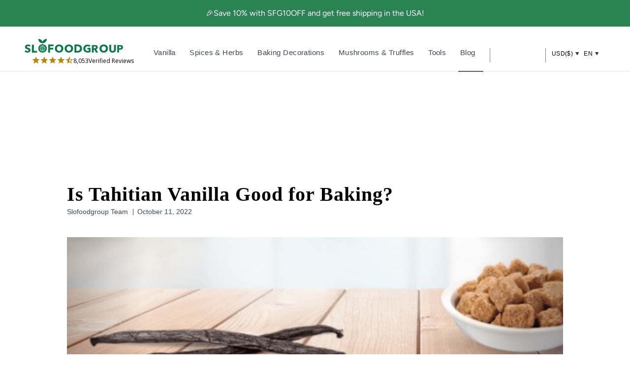

--- FILE ---
content_type: text/html; charset=utf-8
request_url: https://www.slofoodgroup.com/blogs/recipes-stories/is-tahitian-vanilla-good-for-baking
body_size: 66388
content:
<!doctype html>
<html lang="en">
  <head>
    

    <meta charset="utf-8">
    <meta http-equiv="cleartype" content="on">
    <link rel="canonical" href="https://www.slofoodgroup.com/blogs/recipes-stories/is-tahitian-vanilla-good-for-baking">
    <link rel="preconnect" href="https://cdn.shopify.com">
    <link rel="preconnect" href="https://fonts.shopifycdn.com" crossorigin>

    
    
    
<link href="//www.slofoodgroup.com/cdn/shop/t/373/assets/jquery-3.6.3.min.js?v=180363321634056464301675429035" as="script" type="text/javascript" rel="preload">
<link href="//www.slofoodgroup.com/cdn/shop/t/373/assets/vendors.js?v=45265944962576136201702891249" as="script" type="text/javascript" rel="preload">
<link rel="preload" href="//www.slofoodgroup.com/cdn/fonts/figtree/figtree_n4.3c0838aba1701047e60be6a99a1b0a40ce9b8419.woff2" as="font" type="font/woff2" crossorigin><link rel="preload" href="//www.slofoodgroup.com/cdn/fonts/libre_baskerville/librebaskerville_n4.2ec9ee517e3ce28d5f1e6c6e75efd8a97e59c189.woff2" as="font" type="font/woff2" crossorigin><link rel="preload" href="//www.slofoodgroup.com/cdn/fonts/figtree/figtree_n4.3c0838aba1701047e60be6a99a1b0a40ce9b8419.woff2" as="font" type="font/woff2" crossorigin><style>
/* #Fonts
================================================== */@font-face {
  font-family: Figtree;
  font-weight: 400;
  font-style: normal;
  font-display: swap;
  src: url("//www.slofoodgroup.com/cdn/fonts/figtree/figtree_n4.3c0838aba1701047e60be6a99a1b0a40ce9b8419.woff2") format("woff2"),
       url("//www.slofoodgroup.com/cdn/fonts/figtree/figtree_n4.c0575d1db21fc3821f17fd6617d3dee552312137.woff") format("woff");
}


  @font-face {
  font-family: Figtree;
  font-weight: 600;
  font-style: normal;
  font-display: swap;
  src: url("//www.slofoodgroup.com/cdn/fonts/figtree/figtree_n6.9d1ea52bb49a0a86cfd1b0383d00f83d3fcc14de.woff2") format("woff2"),
       url("//www.slofoodgroup.com/cdn/fonts/figtree/figtree_n6.f0fcdea525a0e47b2ae4ab645832a8e8a96d31d3.woff") format("woff");
}


  @font-face {
  font-family: Figtree;
  font-weight: 700;
  font-style: normal;
  font-display: swap;
  src: url("//www.slofoodgroup.com/cdn/fonts/figtree/figtree_n7.2fd9bfe01586148e644724096c9d75e8c7a90e55.woff2") format("woff2"),
       url("//www.slofoodgroup.com/cdn/fonts/figtree/figtree_n7.ea05de92d862f9594794ab281c4c3a67501ef5fc.woff") format("woff");
}


  @font-face {
  font-family: Figtree;
  font-weight: 400;
  font-style: italic;
  font-display: swap;
  src: url("//www.slofoodgroup.com/cdn/fonts/figtree/figtree_i4.89f7a4275c064845c304a4cf8a4a586060656db2.woff2") format("woff2"),
       url("//www.slofoodgroup.com/cdn/fonts/figtree/figtree_i4.6f955aaaafc55a22ffc1f32ecf3756859a5ad3e2.woff") format("woff");
}


  @font-face {
  font-family: Figtree;
  font-weight: 700;
  font-style: italic;
  font-display: swap;
  src: url("//www.slofoodgroup.com/cdn/fonts/figtree/figtree_i7.06add7096a6f2ab742e09ec7e498115904eda1fe.woff2") format("woff2"),
       url("//www.slofoodgroup.com/cdn/fonts/figtree/figtree_i7.ee584b5fcaccdbb5518c0228158941f8df81b101.woff") format("woff");
}

@font-face {
  font-family: "Libre Baskerville";
  font-weight: 400;
  font-style: normal;
  font-display: swap;
  src: url("//www.slofoodgroup.com/cdn/fonts/libre_baskerville/librebaskerville_n4.2ec9ee517e3ce28d5f1e6c6e75efd8a97e59c189.woff2") format("woff2"),
       url("//www.slofoodgroup.com/cdn/fonts/libre_baskerville/librebaskerville_n4.323789551b85098885c8eccedfb1bd8f25f56007.woff") format("woff");
}


  @font-face {
  font-family: "Libre Baskerville";
  font-weight: 700;
  font-style: normal;
  font-display: swap;
  src: url("//www.slofoodgroup.com/cdn/fonts/libre_baskerville/librebaskerville_n7.eb83ab550f8363268d3cb412ad3d4776b2bc22b9.woff2") format("woff2"),
       url("//www.slofoodgroup.com/cdn/fonts/libre_baskerville/librebaskerville_n7.5bb0de4f2b64b2f68c7e0de8d18bc3455494f553.woff") format("woff");
}


  @font-face {
  font-family: "Libre Baskerville";
  font-weight: 400;
  font-style: italic;
  font-display: swap;
  src: url("//www.slofoodgroup.com/cdn/fonts/libre_baskerville/librebaskerville_i4.9b1c62038123f2ff89e0d72891fc2421add48a40.woff2") format("woff2"),
       url("//www.slofoodgroup.com/cdn/fonts/libre_baskerville/librebaskerville_i4.d5032f0d77e668619cab9a3b6ff7c45700fd5f7c.woff") format("woff");
}


  

  @font-face {
  font-family: Figtree;
  font-weight: 400;
  font-style: normal;
  font-display: swap;
  src: url("//www.slofoodgroup.com/cdn/fonts/figtree/figtree_n4.3c0838aba1701047e60be6a99a1b0a40ce9b8419.woff2") format("woff2"),
       url("//www.slofoodgroup.com/cdn/fonts/figtree/figtree_n4.c0575d1db21fc3821f17fd6617d3dee552312137.woff") format("woff");
}


  @font-face {
  font-family: Figtree;
  font-weight: 700;
  font-style: normal;
  font-display: swap;
  src: url("//www.slofoodgroup.com/cdn/fonts/figtree/figtree_n7.2fd9bfe01586148e644724096c9d75e8c7a90e55.woff2") format("woff2"),
       url("//www.slofoodgroup.com/cdn/fonts/figtree/figtree_n7.ea05de92d862f9594794ab281c4c3a67501ef5fc.woff") format("woff");
}


  @font-face {
  font-family: Figtree;
  font-weight: 400;
  font-style: italic;
  font-display: swap;
  src: url("//www.slofoodgroup.com/cdn/fonts/figtree/figtree_i4.89f7a4275c064845c304a4cf8a4a586060656db2.woff2") format("woff2"),
       url("//www.slofoodgroup.com/cdn/fonts/figtree/figtree_i4.6f955aaaafc55a22ffc1f32ecf3756859a5ad3e2.woff") format("woff");
}


  @font-face {
  font-family: Figtree;
  font-weight: 700;
  font-style: italic;
  font-display: swap;
  src: url("//www.slofoodgroup.com/cdn/fonts/figtree/figtree_i7.06add7096a6f2ab742e09ec7e498115904eda1fe.woff2") format("woff2"),
       url("//www.slofoodgroup.com/cdn/fonts/figtree/figtree_i7.ee584b5fcaccdbb5518c0228158941f8df81b101.woff") format("woff");
}


  @font-face {
  font-family: Figtree;
  font-weight: 300;
  font-style: normal;
  font-display: swap;
  src: url("//www.slofoodgroup.com/cdn/fonts/figtree/figtree_n3.e4cc0323f8b9feb279bf6ced9d868d88ce80289f.woff2") format("woff2"),
       url("//www.slofoodgroup.com/cdn/fonts/figtree/figtree_n3.db79ac3fb83d054d99bd79fccf8e8782b5cf449e.woff") format("woff");
}


  @font-face {
  font-family: Figtree;
  font-weight: 300;
  font-style: italic;
  font-display: swap;
  src: url("//www.slofoodgroup.com/cdn/fonts/figtree/figtree_i3.914abbe7a583759f0a18bf02652c9ee1f4bb1c6d.woff2") format("woff2"),
       url("//www.slofoodgroup.com/cdn/fonts/figtree/figtree_i3.3d7354f07ddb3c61082efcb69896c65d6c00d9fa.woff") format("woff");
}

/* #Icons
================================================== */
@font-face {
  font-family: 'swiper-icons';
  src: url('//www.slofoodgroup.com/cdn/shop/t/373/assets/swiper-icons.woff?v=142720716341144630881654805554') format('woff');
  font-weight: 400;
  font-style: normal;
  font-display: swap;
}

@font-face {
  font-family: 'retina';
  src: url('//www.slofoodgroup.com/cdn/shop/t/373/assets/retina.eot?v=166760862168710722611654805552');
  src: url('//www.slofoodgroup.com/cdn/shop/t/373/assets/retina.eot?%23iefix&v=166760862168710722611654805552') format('embedded-opentype'),
       url('//www.slofoodgroup.com/cdn/shop/t/373/assets/retina.woff?v=33290029472256611871654805550') format('woff'),
       url('//www.slofoodgroup.com/cdn/shop/t/373/assets/retina.ttf?v=59573684349632133251654805550') format('truetype'),
       url('//www.slofoodgroup.com/cdn/shop/t/373/assets/retina.svg?v=22170593875210662461654805550') format('svg');
  font-weight: normal;
  font-style: normal;
  font-display: swap;
}
  [class^="icon-"]:before, [class*=" icon-"]:before {
  font-family: "retina";
  font-style: normal;
  font-weight: normal;
  speak: none;

  display: inline-block;
  text-decoration: inherit;
  width: 1.01em;
  margin-right: .2em;
  text-align: center;
  font-variant: normal;
  text-transform: none;
  line-height: 1em;
  position: relative;
  top: 1px;
}

.icon-pinterest:before { content: "\e906"; }
.icon-check:before { content: "\e901"; }
.icon-minus:before { content: "\e90c"; }
.icon-menu:before { content: "\e910"; }
.icon-search:before { content: "\e911"; }
.icon-account:before { content: "\e915"; }
.icon-bag:before { content: "\e916"; }
.icon-plus:before { content: "\e917"; }
.icon-close:before { content: "\e90d"; }
.icon-arrow-down:before { content: "\e904"; }
.icon-email:before { content: "\e905"; }
.icon-arrow-left:before { content: "\e90a"; }
.icon-phone:before { content: "\e90e"; }
.icon-arrow-right:before { content: "\e913"; }
.icon-arrow-up:before { content: "\e918"; }
.icon-youtube:before { content: "\e914"; }
.icon-vimeo:before { content: "\e912"; }
.icon-gplus:before { content: "\e907"; }
.icon-rss:before { content: "\e908"; }
.icon-houzz:before { content: "\e909"; }
.icon-snapchat:before { content: "\e90b"; }
.icon-instagram:before { content: "\e90f"; }
.icon-arrow-down:before { content: "\e904"; }
.icon-email:before { content: "\e905"; }
.icon-arrow-left:before { content: "\e90a"; }
.icon-phone:before { content: "\e90e"; }
.icon-arrow-right:before { content: "\e913"; }
.icon-arrow-up:before { content: "\e918"; }
.icon-youtube:before { content: "\e914"; }
.icon-cart:before { content: "\e93a"; }
.icon-facebook:before { content: "\ea90"; }
.icon-twitter:before { content: "\ea96"; }
.icon-tumblr:before { content: "\eab9"; }
.icon-linkedin:before { content: "\eaca"; }
</style>

    <script>
      window.shopUrl = 'https://www.slofoodgroup.com';
      window.locale = 'en';
      window.routes = {
        cart_add_url: '/cart/add',
        cart_change_url: '/cart/change',
        cart_update_url: '/cart/update',
        cart_url: '/cart',
        predictive_search_url: '/search/suggest'
      };
      window.variantStrings = {
        addToCart: `Add to Cart`,
        soldOut: `Out of Stock`,
        unavailable: `Unavailable`,
        checkout: `Checkout`,
        editCart: `Edit Cart`,
        subtotal: `Subtotal`,
        cartNote: `Order Notes`,
        addCartNote: `Add Order Note`,
        recommendedForYou: `Recommended for You`,
        free: `Free`,
        shipping: `Shipping`,
        freeShippingOrders: `Free Shipping on All USA Orders`,
        productAdded: `Added`,
        subscriptionTitle: `Save additional 5%`,
        subscriptionSubTitle: `Stock your kitchen on autopilot`
      }
      window.algoliaTranslations = {
        search: 'Current search',
        noCollectionFound: 'No collection found',
        allProducts: 'See all products',
        matching: 'matching',
        sortBy: 'Sorted by',
        relevance: 'Relevance',
        outOf: 'out of',
        resultsFound: 'results found',
        oneResultFound: '1 result found',
        noResultFound: 'No result found',
        addToCart: 'Add to Cart',
        searchForProduct: 'Search for products',
        selectedFilter: 'Selected filters',
        clearAll: 'Clear all',
        noPageFound: 'No page found',
        outOfStock: 'Out of Stock',
        "noResultForQuery": 'No result for query',
        "in": 'in',
        "try": 'Try',
        "clearingFilters": 'clearing filters',
        "or": 'or',
        "changingYourInput": 'changing your input',
        "by": 'by',
        "kosher": 'Kosher',
        "organic": 'Organic'
      }
      window.themeTranslations = {
        agreeToTermsWarning: "You must agree with the terms and conditions to checkout.",
        itemsLeftCountOne: "item left",
        itemsLeftCountOther: "items left",
        emptyCart: "Your Cart is Empty",
        savings: "Save {{savings}}%"
      }
    </script><style>
  :root {
    --font-size-header: 30;
    --headline-font-size: 30px;
    --headline-font-family: "Libre Baskerville", serif;
    --headline-font-weight: 400;
    --headline-font-style: none;
    --headline-color: #566381;
    --headline-letter-spacing: 1px;

    --body-background-color: #ffffff;
    --body-background-color-rgb: 255, 255, 255;
    --body-font-family: Figtree, sans-serif;
    --body-font-weight: 400;
    --body-font-size: 15px;
    --body-font-style: none;
    --body-color: #566381;

    --header-bg-color: #ffffff;
    --header-bg-color-rgb: 255, 255, 255;
    --regular-color: #566381;

    --logo-font-family: "Libre Baskerville", serif;
    --logo-font-weight: 400;
    --logo-font-size: 26px;
    --logo-font-style: none;
    --logo-color: #808080;
    --logo-color-home: #ffffff;

    --link-color: #2d3a33;
    --link-hover-color: #808080;

    --nav-font-family: Figtree, sans-serif;
    --nav-font-weight: 400;
    --nav-font-style: none;
    --nav-color: #2d3a33;
    --nav-font-size: 17px;
    --nav-letter-spacing: 1px;
    --nav-active-color: #2d3a33;
    --nav-color-home: #ffffff;
    --nav-color-hover: #2d3a33;

    --sidebar-nav-color: #566381;
    --sidebar-nav-color-hover: #6d7c9d;

    --mobile-header-bg-color: #ffffff;

    --dropdown-background-color: #f4f6f6;

    --promotions-size: 10px;

    --banner-color: #ffffff;
    --new-banner-color: #06cd62;
    --sale-banner-color: #2b8253;
    --slideshow-subtitle-font: Figtree, sans-serif;
    --slideshow-subtitle-font-weight: 400;
    --slideshow-subtitle-font-style: normal;
    --slideshow-subtitle-font-transform: lowercase;
    --slideshow-headline-size: 44px;
    --slideshow-subtitle-size: 20px;

    --promotions-font: Figtree, sans-serif;
    --promotions-font-weight: 400;
    --promotions-font-style: normal;
    --promotions-font-transform: none;

    
    --collection-height: 300px;
    

    --button-color: #2b8253;
    --button-text-color: #ffffff;
    --button-hover-color: #225a3b;
    --button-hover-text-color: #ffffff;
    --button-font-size: 16px;
    --button-text-transform: none;

    --featured-text: #2b8253;

    --product-label-color: #404040;

    --was-price-color: #808080;

    --homepage-content-bg-color: #ffffff;
    --homepage-content-text-color: #566381;

    --cart-button-background: #f4f6f6;
    --edit-cart-background-color: #c7c7c7;

    --border-color: #e5e5e5;
    --headline-border: 1px solid #e5e5e5;
    --headline-border-block:var(--headline-border);;

    --headline-footer-text-color: #566381;

    --modal-background-color: #ffffff;

    --sub-footer-text-color: #4f4f4f;
    --sub-footer-link-color: #464646;
    --promotion-color: #2B8253;

    --newsletter-popup-background-color: #ffffff;
    --newsletter-popup-color: #566381;

    --testimonial-btn-color: #000000;
    --testimonial-header-color: #ffffff;
    --testimonial-content-bg-color: #ffffff;

    --icon-safety-url: url(//www.slofoodgroup.com/cdn/shop/t/373/assets/icon-safety.svg?v=179603988472316578151727981178);
    --icon-intransit-green-url: url(//www.slofoodgroup.com/cdn/shop/t/373/assets/icon-intransit-green.svg?v=4826961450325908761733231069);
    --icon-return-url: url(//www.slofoodgroup.com/cdn/shop/t/373/assets/icon-return.svg?v=12792635632969278361733231069);

    --placeholder-colormix: #959eb0;

    /* Password page */
    --password-page-background-color: #000000;
    --password-page-text-color: #ffffff;
    --password-page-border-color: ;

    /* Custom fonts */
    /* not sure if it's necessary to load so many different formats */
    --retina-eot: url(//www.slofoodgroup.com/cdn/shop/t/373/assets/retina.eot?v=166760862168710722611654805552);
    --retina-additional-formats: url('//www.slofoodgroup.com/cdn/shop/t/373/assets/retina.woff?v=33290029472256611871654805550') format('woff'),
    url('//www.slofoodgroup.com/cdn/shop/t/373/assets/retina.ttf?v=59573684349632133251654805550') format('truetype'),
    url('//www.slofoodgroup.com/cdn/shop/t/373/assets/retina.svg?v=22170593875210662461654805550') format('svg');

    --select-png: url(//www.slofoodgroup.com/cdn/shop/t/373/assets/select.png?v=145521774970369479921696306895);
    --loader-gif: url(//www.slofoodgroup.com/cdn/shop/t/373/assets/loader.gif?v=27673217496966382871654805551);

    --border-radius: 4px;
    --border-radius-unchanged: 4px;

    --bevel-box-shadow: inset 0 -3px rgba(0,0,0,0.1);

    --input-min-width: 250px;
  }

  /* Ideally all the code below would be in a separate file but for now we'll keep it here */

  body {
    background-color: var(--body-background-color);
    
  }

  .logo {
    
  }

  

  

  
    .flex-caption {
      text-shadow: 0 0 1px rgba(0,0,0,.05), 0 1px 2px rgba(0,0,0,.3);
    }
    .flex-caption .action_button {
      text-shadow: 0 1px 1px rgba(0, 0, 0, .4);
    }
    .flex-caption .action_button:hover {
          text-shadow: 0 1px 1px rgba(0, 0, 0, .6);
      }
    }
  

  
    @media screen and (max-width: 767px) {
      .container div.thumbnail.even  { clear: left }
      .container div.thumbnail.odd  { margin-left: 20px }
      br.product_clear { display: none }
      .container .with-white-space.column { margin-left: 0; margin-right: 0; }
      .container .with-white-space.column.odd { margin-left: 20px; }
    }
  
</style>

<script>
  let themeSettings = {};
  themeSettings.collectionSwatches = false;
  themeSettings.displaySpecialInstructions = true;
  themeSettings.displayTosCheckbox = false;
  themeSettings.showMultipleCurrencies = true;
  themeSettings.bannerMessage = "Any applicable coupons or automatic discounts will be applied or calculated during checkout";themeSettings.productFormStyle = 'swatches';
    themeSettings.cartAction = 'ajax';
  
  themeSettings.bannerIcon = '<input type="hidden">';
  
  
  themeSettings.mobileMenuColor = "white";
  themeSettings.cartBannerColor = "f4f4f4";
  themeSettings.textColor = "000000";
  themeSettings.slideshowAnimation = "fade";
  themeSettings.displayInventoryLeft = false;
  themeSettings.limitQuantity = false;
  themeSettings.tosRichtext = "\u003cp\u003eI Agree with the Terms \u0026 Conditions\u003c\/p\u003e";
  themeSettings.inventoryThreshold = 10;
  themeSettings.freePriceText = "Free";
  themeSettings.freeShippingSvg = "\/\/www.slofoodgroup.com\/cdn\/shop\/t\/373\/assets\/icon-free-shipping.svg?v=94341129195650638701727981177";
  themeSettings.bbbBanner = "\/\/www.slofoodgroup.com\/cdn\/shop\/t\/373\/assets\/bbb-banner.png?v=61866576848492798621675709249";

  window.themeSettings = themeSettings;
</script><link href="//www.slofoodgroup.com/cdn/shop/t/373/assets/styles.css?v=45108575376631689651760381508" rel="stylesheet" type="text/css" media="all" />
    <link href="//www.slofoodgroup.com/cdn/shop/t/373/assets/custom.css?v=51699755915103793431760381506" rel="stylesheet" type="text/css" media="all" />
    <link href="//www.slofoodgroup.com/cdn/shop/t/373/assets/slick.css?v=37313883670303869311733837385" rel="stylesheet" type="text/css" media="all" />
    
      
    <title>Is Tahitian Vanilla Good for Baking?</title>
	

      
      
        <meta
          name="description"
          content="The answer to the question of whether Tahitan Vanilla is good for baking is a simple and enthusiastic, “absolutely”! That said, before we really dig into whether or not they are better for baking than Planifolia varieties of beans, we need to find out what sets them apart."
        >
      
    

    <!-- Mobile Specific Metas -->
    <meta name="HandheldFriendly" content="True">
    <meta name="MobileOptimized" content="320">
    <meta name="viewport" content="width=device-width,initial-scale=1">
    <meta name="theme-color" content="#ffffff">

    

    

    
    

    
      <link rel="shortcut icon" type="image/x-icon" href="//www.slofoodgroup.com/cdn/shop/files/SFG-logo-1color-favicon-padded-165_32x32.png?v=1613663452">
    

    
      <script>
        document.addEventListener(
          'DOMContentLoaded',
          function () {
            try {
              var URL = window.location.href;
              var htmlTag = '';
              if (URL.includes('?page=') || URL.includes('&page=')) {
                var newURLArray = URL.split('?');
                var newURL = newURLArray[0];
                htmlTag = newURL;
              } else {
                htmlTag = URL;
              }
              var link = document.createElement('link');
              link.rel = 'canonical';
              link.href = htmlTag;

              var links = document.getElementsByTagName('link');
              for (var i = 0; i < links.length; i++) {
                if (links[i].hasAttribute('rel')) {
                  if (links[i].getAttribute('rel') === 'canonical') {
                    links[i].remove();
                  }
                }
              }
              document.getElementsByTagName('head')[0].appendChild(link);
            } catch (error) {}
          },
          false
        );
      </script>
    
    <script src="//www.slofoodgroup.com/cdn/shop/t/373/assets/jquery-3.6.3.min.js?v=180363321634056464301675429035" defer></script>
    <script src="//www.slofoodgroup.com/cdn/shop/t/373/assets/vendors.js?v=45265944962576136201702891249" defer></script>
    <script src="//www.slofoodgroup.com/cdn/shop/t/373/assets/slick.min.js?v=71779134894361685811661591462" defer></script>
    <script src="//www.slofoodgroup.com/cdn/shop/t/373/assets/sticky.min.js?v=75807122908196741281654805546" defer></script>
    
    <script src="//www.slofoodgroup.com/cdn/shop/t/373/assets/app.js?v=19828794940597869331760381505" defer></script>
    <script src="//www.slofoodgroup.com/cdn/shop/t/373/assets/custom.js?v=181535911602431522461762285030" defer="defer"></script>


    <script>window.performance && window.performance.mark && window.performance.mark('shopify.content_for_header.start');</script><meta id="shopify-digital-wallet" name="shopify-digital-wallet" content="/24659907/digital_wallets/dialog">
<meta name="shopify-checkout-api-token" content="4b2edf313123d87368524cc182b89fa4">
<meta id="in-context-paypal-metadata" data-shop-id="24659907" data-venmo-supported="false" data-environment="production" data-locale="en_US" data-paypal-v4="true" data-currency="USD">
<link rel="alternate" type="application/atom+xml" title="Feed" href="/blogs/recipes-stories.atom" />
<link rel="alternate" hreflang="x-default" href="https://www.slofoodgroup.com/blogs/recipes-stories/is-tahitian-vanilla-good-for-baking">
<link rel="alternate" hreflang="en-AU" href="https://www.slofoodgroup.com/en-au/blogs/recipes-stories/is-tahitian-vanilla-good-for-baking">
<link rel="alternate" hreflang="en-MX" href="https://www.slofoodgroup.com/en-mx/blogs/recipes-stories/is-tahitian-vanilla-good-for-baking">
<link rel="alternate" hreflang="es-MX" href="https://www.slofoodgroup.com/es-mx/blogs/recipes-stories/is-tahitian-vanilla-good-for-baking">
<link rel="alternate" hreflang="en-AE" href="https://www.slofoodgroup.com/en-ae/blogs/recipes-stories/is-tahitian-vanilla-good-for-baking">
<link rel="alternate" hreflang="es-AE" href="https://www.slofoodgroup.com/es-ae/blogs/recipes-stories/is-tahitian-vanilla-good-for-baking">
<link rel="alternate" hreflang="fr-AE" href="https://www.slofoodgroup.com/fr-ae/blogs/recipes-stories/is-tahitian-vanilla-good-for-baking">
<link rel="alternate" hreflang="en-US" href="https://www.slofoodgroup.com/blogs/recipes-stories/is-tahitian-vanilla-good-for-baking">
<link rel="alternate" hreflang="es-US" href="https://www.slofoodgroup.com/es/blogs/recipes-stories/is-tahitian-vanilla-good-for-baking">
<link rel="alternate" hreflang="fr-US" href="https://www.slofoodgroup.com/fr/blogs/recipes-stories/is-tahitian-vanilla-good-for-baking">
<script async="async" src="/checkouts/internal/preloads.js?locale=en-US"></script>
<link rel="preconnect" href="https://shop.app" crossorigin="anonymous">
<script async="async" src="https://shop.app/checkouts/internal/preloads.js?locale=en-US&shop_id=24659907" crossorigin="anonymous"></script>
<script id="apple-pay-shop-capabilities" type="application/json">{"shopId":24659907,"countryCode":"US","currencyCode":"USD","merchantCapabilities":["supports3DS"],"merchantId":"gid:\/\/shopify\/Shop\/24659907","merchantName":"Slofoodgroup","requiredBillingContactFields":["postalAddress","email","phone"],"requiredShippingContactFields":["postalAddress","email","phone"],"shippingType":"shipping","supportedNetworks":["visa","masterCard","amex","discover","elo","jcb"],"total":{"type":"pending","label":"Slofoodgroup","amount":"1.00"},"shopifyPaymentsEnabled":true,"supportsSubscriptions":true}</script>
<script id="shopify-features" type="application/json">{"accessToken":"4b2edf313123d87368524cc182b89fa4","betas":["rich-media-storefront-analytics"],"domain":"www.slofoodgroup.com","predictiveSearch":true,"shopId":24659907,"locale":"en"}</script>
<script>var Shopify = Shopify || {};
Shopify.shop = "slofoodgroup-llc.myshopify.com";
Shopify.locale = "en";
Shopify.currency = {"active":"USD","rate":"1.0"};
Shopify.country = "US";
Shopify.theme = {"name":"[Master] Riess Group ** Live **","id":133250777311,"schema_name":"Retina","schema_version":"4.7.0","theme_store_id":null,"role":"main"};
Shopify.theme.handle = "null";
Shopify.theme.style = {"id":null,"handle":null};
Shopify.cdnHost = "www.slofoodgroup.com/cdn";
Shopify.routes = Shopify.routes || {};
Shopify.routes.root = "/";</script>
<script type="module">!function(o){(o.Shopify=o.Shopify||{}).modules=!0}(window);</script>
<script>!function(o){function n(){var o=[];function n(){o.push(Array.prototype.slice.apply(arguments))}return n.q=o,n}var t=o.Shopify=o.Shopify||{};t.loadFeatures=n(),t.autoloadFeatures=n()}(window);</script>
<script>
  window.ShopifyPay = window.ShopifyPay || {};
  window.ShopifyPay.apiHost = "shop.app\/pay";
  window.ShopifyPay.redirectState = null;
</script>
<script id="shop-js-analytics" type="application/json">{"pageType":"article"}</script>
<script defer="defer" async type="module" src="//www.slofoodgroup.com/cdn/shopifycloud/shop-js/modules/v2/client.init-shop-cart-sync_D0dqhulL.en.esm.js"></script>
<script defer="defer" async type="module" src="//www.slofoodgroup.com/cdn/shopifycloud/shop-js/modules/v2/chunk.common_CpVO7qML.esm.js"></script>
<script type="module">
  await import("//www.slofoodgroup.com/cdn/shopifycloud/shop-js/modules/v2/client.init-shop-cart-sync_D0dqhulL.en.esm.js");
await import("//www.slofoodgroup.com/cdn/shopifycloud/shop-js/modules/v2/chunk.common_CpVO7qML.esm.js");

  window.Shopify.SignInWithShop?.initShopCartSync?.({"fedCMEnabled":true,"windoidEnabled":true});

</script>
<script>
  window.Shopify = window.Shopify || {};
  if (!window.Shopify.featureAssets) window.Shopify.featureAssets = {};
  window.Shopify.featureAssets['shop-js'] = {"shop-cart-sync":["modules/v2/client.shop-cart-sync_D9bwt38V.en.esm.js","modules/v2/chunk.common_CpVO7qML.esm.js"],"init-fed-cm":["modules/v2/client.init-fed-cm_BJ8NPuHe.en.esm.js","modules/v2/chunk.common_CpVO7qML.esm.js"],"init-shop-email-lookup-coordinator":["modules/v2/client.init-shop-email-lookup-coordinator_pVrP2-kG.en.esm.js","modules/v2/chunk.common_CpVO7qML.esm.js"],"shop-cash-offers":["modules/v2/client.shop-cash-offers_CNh7FWN-.en.esm.js","modules/v2/chunk.common_CpVO7qML.esm.js","modules/v2/chunk.modal_DKF6x0Jh.esm.js"],"init-shop-cart-sync":["modules/v2/client.init-shop-cart-sync_D0dqhulL.en.esm.js","modules/v2/chunk.common_CpVO7qML.esm.js"],"init-windoid":["modules/v2/client.init-windoid_DaoAelzT.en.esm.js","modules/v2/chunk.common_CpVO7qML.esm.js"],"shop-toast-manager":["modules/v2/client.shop-toast-manager_1DND8Tac.en.esm.js","modules/v2/chunk.common_CpVO7qML.esm.js"],"pay-button":["modules/v2/client.pay-button_CFeQi1r6.en.esm.js","modules/v2/chunk.common_CpVO7qML.esm.js"],"shop-button":["modules/v2/client.shop-button_Ca94MDdQ.en.esm.js","modules/v2/chunk.common_CpVO7qML.esm.js"],"shop-login-button":["modules/v2/client.shop-login-button_DPYNfp1Z.en.esm.js","modules/v2/chunk.common_CpVO7qML.esm.js","modules/v2/chunk.modal_DKF6x0Jh.esm.js"],"avatar":["modules/v2/client.avatar_BTnouDA3.en.esm.js"],"shop-follow-button":["modules/v2/client.shop-follow-button_BMKh4nJE.en.esm.js","modules/v2/chunk.common_CpVO7qML.esm.js","modules/v2/chunk.modal_DKF6x0Jh.esm.js"],"init-customer-accounts-sign-up":["modules/v2/client.init-customer-accounts-sign-up_CJXi5kRN.en.esm.js","modules/v2/client.shop-login-button_DPYNfp1Z.en.esm.js","modules/v2/chunk.common_CpVO7qML.esm.js","modules/v2/chunk.modal_DKF6x0Jh.esm.js"],"init-shop-for-new-customer-accounts":["modules/v2/client.init-shop-for-new-customer-accounts_BoBxkgWu.en.esm.js","modules/v2/client.shop-login-button_DPYNfp1Z.en.esm.js","modules/v2/chunk.common_CpVO7qML.esm.js","modules/v2/chunk.modal_DKF6x0Jh.esm.js"],"init-customer-accounts":["modules/v2/client.init-customer-accounts_DCuDTzpR.en.esm.js","modules/v2/client.shop-login-button_DPYNfp1Z.en.esm.js","modules/v2/chunk.common_CpVO7qML.esm.js","modules/v2/chunk.modal_DKF6x0Jh.esm.js"],"checkout-modal":["modules/v2/client.checkout-modal_U_3e4VxF.en.esm.js","modules/v2/chunk.common_CpVO7qML.esm.js","modules/v2/chunk.modal_DKF6x0Jh.esm.js"],"lead-capture":["modules/v2/client.lead-capture_DEgn0Z8u.en.esm.js","modules/v2/chunk.common_CpVO7qML.esm.js","modules/v2/chunk.modal_DKF6x0Jh.esm.js"],"shop-login":["modules/v2/client.shop-login_CoM5QKZ_.en.esm.js","modules/v2/chunk.common_CpVO7qML.esm.js","modules/v2/chunk.modal_DKF6x0Jh.esm.js"],"payment-terms":["modules/v2/client.payment-terms_BmrqWn8r.en.esm.js","modules/v2/chunk.common_CpVO7qML.esm.js","modules/v2/chunk.modal_DKF6x0Jh.esm.js"]};
</script>
<script>(function() {
  var isLoaded = false;
  function asyncLoad() {
    if (isLoaded) return;
    isLoaded = true;
    var urls = ["https:\/\/static.rechargecdn.com\/assets\/js\/widget.min.js?shop=slofoodgroup-llc.myshopify.com","https:\/\/d26ky332zktp97.cloudfront.net\/shops\/HoFDoDDhKobQfoGLi\/colibrius-m.js?shop=slofoodgroup-llc.myshopify.com","https:\/\/reconvert-cdn.com\/assets\/js\/reconvert_script_tags.mini.js?scid=T1JwTmxvdlFDY2FnVTJRQmF6d2kxdz09\u0026shop=slofoodgroup-llc.myshopify.com"];
    for (var i = 0; i < urls.length; i++) {
      var s = document.createElement('script');
      s.type = 'text/javascript';
      s.async = true;
      s.src = urls[i];
      var x = document.getElementsByTagName('script')[0];
      x.parentNode.insertBefore(s, x);
    }
  };
  if(window.attachEvent) {
    window.attachEvent('onload', asyncLoad);
  } else {
    window.addEventListener('load', asyncLoad, false);
  }
})();</script>
<script id="__st">var __st={"a":24659907,"offset":-18000,"reqid":"1a45942d-2e8f-4074-a54b-738b465a6a6b-1764722368","pageurl":"www.slofoodgroup.com\/blogs\/recipes-stories\/is-tahitian-vanilla-good-for-baking","s":"articles-596287422687","u":"1a30854b05ba","p":"article","rtyp":"article","rid":596287422687};</script>
<script>window.ShopifyPaypalV4VisibilityTracking = true;</script>
<script id="captcha-bootstrap">!function(){'use strict';const t='contact',e='account',n='new_comment',o=[[t,t],['blogs',n],['comments',n],[t,'customer']],c=[[e,'customer_login'],[e,'guest_login'],[e,'recover_customer_password'],[e,'create_customer']],r=t=>t.map((([t,e])=>`form[action*='/${t}']:not([data-nocaptcha='true']) input[name='form_type'][value='${e}']`)).join(','),a=t=>()=>t?[...document.querySelectorAll(t)].map((t=>t.form)):[];function s(){const t=[...o],e=r(t);return a(e)}const i='password',u='form_key',d=['recaptcha-v3-token','g-recaptcha-response','h-captcha-response',i],f=()=>{try{return window.sessionStorage}catch{return}},m='__shopify_v',_=t=>t.elements[u];function p(t,e,n=!1){try{const o=window.sessionStorage,c=JSON.parse(o.getItem(e)),{data:r}=function(t){const{data:e,action:n}=t;return t[m]||n?{data:e,action:n}:{data:t,action:n}}(c);for(const[e,n]of Object.entries(r))t.elements[e]&&(t.elements[e].value=n);n&&o.removeItem(e)}catch(o){console.error('form repopulation failed',{error:o})}}const l='form_type',E='cptcha';function T(t){t.dataset[E]=!0}const w=window,h=w.document,L='Shopify',v='ce_forms',y='captcha';let A=!1;((t,e)=>{const n=(g='f06e6c50-85a8-45c8-87d0-21a2b65856fe',I='https://cdn.shopify.com/shopifycloud/storefront-forms-hcaptcha/ce_storefront_forms_captcha_hcaptcha.v1.5.2.iife.js',D={infoText:'Protected by hCaptcha',privacyText:'Privacy',termsText:'Terms'},(t,e,n)=>{const o=w[L][v],c=o.bindForm;if(c)return c(t,g,e,D).then(n);var r;o.q.push([[t,g,e,D],n]),r=I,A||(h.body.append(Object.assign(h.createElement('script'),{id:'captcha-provider',async:!0,src:r})),A=!0)});var g,I,D;w[L]=w[L]||{},w[L][v]=w[L][v]||{},w[L][v].q=[],w[L][y]=w[L][y]||{},w[L][y].protect=function(t,e){n(t,void 0,e),T(t)},Object.freeze(w[L][y]),function(t,e,n,w,h,L){const[v,y,A,g]=function(t,e,n){const i=e?o:[],u=t?c:[],d=[...i,...u],f=r(d),m=r(i),_=r(d.filter((([t,e])=>n.includes(e))));return[a(f),a(m),a(_),s()]}(w,h,L),I=t=>{const e=t.target;return e instanceof HTMLFormElement?e:e&&e.form},D=t=>v().includes(t);t.addEventListener('submit',(t=>{const e=I(t);if(!e)return;const n=D(e)&&!e.dataset.hcaptchaBound&&!e.dataset.recaptchaBound,o=_(e),c=g().includes(e)&&(!o||!o.value);(n||c)&&t.preventDefault(),c&&!n&&(function(t){try{if(!f())return;!function(t){const e=f();if(!e)return;const n=_(t);if(!n)return;const o=n.value;o&&e.removeItem(o)}(t);const e=Array.from(Array(32),(()=>Math.random().toString(36)[2])).join('');!function(t,e){_(t)||t.append(Object.assign(document.createElement('input'),{type:'hidden',name:u})),t.elements[u].value=e}(t,e),function(t,e){const n=f();if(!n)return;const o=[...t.querySelectorAll(`input[type='${i}']`)].map((({name:t})=>t)),c=[...d,...o],r={};for(const[a,s]of new FormData(t).entries())c.includes(a)||(r[a]=s);n.setItem(e,JSON.stringify({[m]:1,action:t.action,data:r}))}(t,e)}catch(e){console.error('failed to persist form',e)}}(e),e.submit())}));const S=(t,e)=>{t&&!t.dataset[E]&&(n(t,e.some((e=>e===t))),T(t))};for(const o of['focusin','change'])t.addEventListener(o,(t=>{const e=I(t);D(e)&&S(e,y())}));const B=e.get('form_key'),M=e.get(l),P=B&&M;t.addEventListener('DOMContentLoaded',(()=>{const t=y();if(P)for(const e of t)e.elements[l].value===M&&p(e,B);[...new Set([...A(),...v().filter((t=>'true'===t.dataset.shopifyCaptcha))])].forEach((e=>S(e,t)))}))}(h,new URLSearchParams(w.location.search),n,t,e,['guest_login'])})(!0,!0)}();</script>
<script integrity="sha256-52AcMU7V7pcBOXWImdc/TAGTFKeNjmkeM1Pvks/DTgc=" data-source-attribution="shopify.loadfeatures" defer="defer" src="//www.slofoodgroup.com/cdn/shopifycloud/storefront/assets/storefront/load_feature-81c60534.js" crossorigin="anonymous"></script>
<script crossorigin="anonymous" defer="defer" src="//www.slofoodgroup.com/cdn/shopifycloud/storefront/assets/shopify_pay/storefront-65b4c6d7.js?v=20250812"></script>
<script data-source-attribution="shopify.dynamic_checkout.dynamic.init">var Shopify=Shopify||{};Shopify.PaymentButton=Shopify.PaymentButton||{isStorefrontPortableWallets:!0,init:function(){window.Shopify.PaymentButton.init=function(){};var t=document.createElement("script");t.src="https://www.slofoodgroup.com/cdn/shopifycloud/portable-wallets/latest/portable-wallets.en.js",t.type="module",document.head.appendChild(t)}};
</script>
<script data-source-attribution="shopify.dynamic_checkout.buyer_consent">
  function portableWalletsHideBuyerConsent(e){var t=document.getElementById("shopify-buyer-consent"),n=document.getElementById("shopify-subscription-policy-button");t&&n&&(t.classList.add("hidden"),t.setAttribute("aria-hidden","true"),n.removeEventListener("click",e))}function portableWalletsShowBuyerConsent(e){var t=document.getElementById("shopify-buyer-consent"),n=document.getElementById("shopify-subscription-policy-button");t&&n&&(t.classList.remove("hidden"),t.removeAttribute("aria-hidden"),n.addEventListener("click",e))}window.Shopify?.PaymentButton&&(window.Shopify.PaymentButton.hideBuyerConsent=portableWalletsHideBuyerConsent,window.Shopify.PaymentButton.showBuyerConsent=portableWalletsShowBuyerConsent);
</script>
<script data-source-attribution="shopify.dynamic_checkout.cart.bootstrap">document.addEventListener("DOMContentLoaded",(function(){function t(){return document.querySelector("shopify-accelerated-checkout-cart, shopify-accelerated-checkout")}if(t())Shopify.PaymentButton.init();else{new MutationObserver((function(e,n){t()&&(Shopify.PaymentButton.init(),n.disconnect())})).observe(document.body,{childList:!0,subtree:!0})}}));
</script>
<link id="shopify-accelerated-checkout-styles" rel="stylesheet" media="screen" href="https://www.slofoodgroup.com/cdn/shopifycloud/portable-wallets/latest/accelerated-checkout-backwards-compat.css" crossorigin="anonymous">
<style id="shopify-accelerated-checkout-cart">
        #shopify-buyer-consent {
  margin-top: 1em;
  display: inline-block;
  width: 100%;
}

#shopify-buyer-consent.hidden {
  display: none;
}

#shopify-subscription-policy-button {
  background: none;
  border: none;
  padding: 0;
  text-decoration: underline;
  font-size: inherit;
  cursor: pointer;
}

#shopify-subscription-policy-button::before {
  box-shadow: none;
}

      </style>

<script>window.performance && window.performance.mark && window.performance.mark('shopify.content_for_header.end');</script>

    <!--[if lte IE 9]> <link href="//www.slofoodgroup.com/cdn/shop/t/373/assets/ie.css?v=16370617434440559491654805559" rel="stylesheet" type="text/css" media="all" /> <![endif]-->

    

    <noscript>
      <style>
        .lazyload--mirage + .transition-helper {
          display: none;
        }
        .image__fallback {
          width: 100vw;
          display: block !important;
          max-width: 100vw !important;
          margin-bottom: 0;
        }
        .no-js-only {
          display: inherit !important;
        }
        .icon-cart.cart-button {
          display: none;
        }
        .lazyload {
          opacity: 1;
          -webkit-filter: blur(0);
          filter: blur(0);
        }
        .animate_right,
        .animate_left,
        .animate_up,
        .animate_down {
          opacity: 1;
        }
        .flexslider .slides > li {
          display: block;
        }
        .product_section .product_form {
          opacity: 1;
        }
        .multi_select,
        form .select {
          display: block !important;
        }
        .swatch_options {
          display: none;
        }
        .primary_logo {
          display: block;
        }
      </style>
    </noscript>

    

    

    <script>
      (function (w, d, t, r, u) {
        var f, n, i;
        (w[u] = w[u] || []),
          (f = function () {
            var o = { ti: '5224216' };
            (o.q = w[u]), (w[u] = new UET(o)), w[u].push('pageLoad');
          }),
          (n = d.createElement(t)),
          (n.src = r),
          (n.async = 1),
          (n.onload = n.onreadystatechange =
            function () {
              var s = this.readyState;
              (s && s !== 'loaded' && s !== 'complete') || (f(), (n.onload = n.onreadystatechange = null));
            }),
          (i = d.getElementsByTagName(t)[0]),
          i.parentNode.insertBefore(n, i);
      })(window, document, 'script', '//bat.bing.com/bat.js', 'uetq');
    </script>

    <!-- Google Ads Remarketing Tag By FeedArmy Version 2.13 START -->
    <!-- FeedArmy tutorial found at https://feedarmy.com/adding-google-adwords-remarketing-tag-to-shopify/ -->

    <!-- CODE SETTINGS START -->

    <!-- Please add your Google Ads Audience Source Tag ID -->
    

    <!--
      Please add your alpha2 code, you can find it here: https://help.shopify.com/en/api/custom-storefronts/storefront-api/reference/enum/countrycode
    -->
    

    <!--
      if you have prices such as 1,000.00 set below to true, if you have prices such as 1.000,00 set below to false
    -->
    

    <!-- set your product id values are default, product_id, parent_id, sku -->
    

    <!-- CODE SETTINGS END -->
    <script>
      window.dataLayer = window.dataLayer || [];
      function gtag() {
        dataLayer.push(arguments);
      }
      gtag('js', new Date());
      gtag('config', 'AW-923528640');
    </script>
    <!-- Global site tag (gtag.js) - Ads. -->
    
    

    <script>
      gtag('event', 'other', {
        'send_to': 'AW-923528640',
      
      
      });
    </script>

    

<meta name="author" content="Slofoodgroup">
<meta property="og:url" content="https://www.slofoodgroup.com/blogs/recipes-stories/is-tahitian-vanilla-good-for-baking">
<meta property="og:site_name" content="Slofoodgroup">


  <meta property="og:type" content="article">
  <meta property="og:title" content="Is Tahitian Vanilla Good for Baking?">
  
  
    <meta property="og:image" content="http://www.slofoodgroup.com/cdn/shop/articles/is-tahitian-vanilla-good-for-baking-242255_600x.jpg?v=1750801689">
    <meta property="og:image:secure_url" content="https://www.slofoodgroup.com/cdn/shop/articles/is-tahitian-vanilla-good-for-baking-242255_600x.jpg?v=1750801689">
  


  <meta property="og:description" content="The answer to the question of whether Tahitan Vanilla is good for baking is a simple and enthusiastic, “absolutely”! That said, before we really dig into whether or not they are better for baking than Planifolia varieties of beans, we need to find out what sets them apart.">




  <meta name="twitter:site" content="@slofoodgroup">

<meta name="twitter:card" content="summary">

  <meta name="twitter:title" content="Is Tahitian Vanilla Good for Baking?">
  <meta name="twitter:description" content="The answer to the question of whether Tahitan Vanilla is good for baking is a simple and enthusiastic, “absolutely”! That said, before we really dig into whether or not they are better for baking than Planifolia varieties of beans, we need to find out what sets them apart.">
  
    <meta property="twitter:image" content="http://www.slofoodgroup.com/cdn/shop/articles/is-tahitian-vanilla-good-for-baking-242255_600x.jpg?v=1750801689">
  



    <script>
    
    
    
    
    var gsf_conversion_data = {page_type : '', event : '', data : {shop_currency : "USD"}};
    
</script>
<script src="//www.slofoodgroup.com/cdn/shop/t/373/assets/algolia_config.js?v=56605587932835822331691543554" defer></script>
    <script src="//www.slofoodgroup.com/cdn/shop/t/373/assets/algolia_externals.js?v=181633209363515280161654805550" defer></script>
    <script src="//www.slofoodgroup.com/cdn/shop/t/373/assets/algolia_init.js?v=18091218160823610251654805559" defer></script>
    <script src="https://apis.google.com/js/platform.js" defer></script>
    <style>
      .translate-lan .wg-drop.country-selector .wgcurrent:after { background-image: url('//www.slofoodgroup.com/cdn/shop/t/373/assets/down_1.svg?v=101147210987146560391727981176'); transform: rotate(-180deg);  transition: all 0.5s!important; height: 37px!important; }
      button.needsclick[type="button"] {
        min-height: 48px;
        box-sizing: border-box;
        padding: 0 !important;
        height: 54px !important;
      }
      @media(max-width: 450px) {
        button.needsclick[type="button"] {
          height: 62px !important;
        }
      }
    </style>
    <script src="//www.slofoodgroup.com/cdn/shop/t/373/assets/swiper-bundle.min.js?v=72601815610069189731654805546" defer></script>
  <!-- BEGIN app block: shopify://apps/littledata-the-data-layer/blocks/LittledataLayer/45a35ed8-a2b2-46c3-84fa-6f58497c5345 -->
    <script type="application/javascript">
      try {
        window.LittledataLayer = {
          ...({"betaTester":false,"productListLinksHaveImages":false,"productListLinksHavePrices":false,"debug":false,"hideBranding":true,"sendNoteAttributes":true,"ecommerce":{"impressions":[]},"version":"v11.0.1","transactionWatcherURL":"https://transactions.littledata.io","referralExclusion":"/(paypal|visa|MasterCard|clicksafe|arcot\\.com|geschuetzteinkaufen|checkout\\.shopify\\.com|checkout\\.rechargeapps\\.com|portal\\.afterpay\\.com|payfort)/","hasCustomPixel":false,"googleAnalytics4":{"disabledRecurring":false,"disabledEvents":[],"doNotTrackReplaceState":false,"productIdentifier":"VARIANT_ID","uniqueIdentifierForOrders":"orderNumber","ordersFilteredBySourceName":[],"clientSidePurchase":false,"measurementId":"G-GNXKJGV4K9","googleSignals":true,"cookieUpdate":true,"extraLinkerDomains":[],"usePageTypeForListName":true,"sendUserDataBefore322":true,"respectUserTrackingConsent":true,"attributionBoost":true,"recurringAttributionBoost":true}}),
          country: "US",
          language: "en",
          market: {
            id: 26018015,
            handle: "us"
          }
        }
        
      } catch {}

      
      
      
    </script>
    
        <script async type="text/javascript" src="https://cdn.shopify.com/extensions/019a72d9-b1fc-7e69-ab50-234a36b85bb5/littledata-shopify-tracker-113/assets/colibrius-g.js"></script>
    
    
    
    
    
    
    
    


<!-- END app block --><!-- BEGIN app block: shopify://apps/klaviyo-email-marketing-sms/blocks/klaviyo-onsite-embed/2632fe16-c075-4321-a88b-50b567f42507 -->












  <script async src="https://static.klaviyo.com/onsite/js/NzTzaa/klaviyo.js?company_id=NzTzaa"></script>
  <script>!function(){if(!window.klaviyo){window._klOnsite=window._klOnsite||[];try{window.klaviyo=new Proxy({},{get:function(n,i){return"push"===i?function(){var n;(n=window._klOnsite).push.apply(n,arguments)}:function(){for(var n=arguments.length,o=new Array(n),w=0;w<n;w++)o[w]=arguments[w];var t="function"==typeof o[o.length-1]?o.pop():void 0,e=new Promise((function(n){window._klOnsite.push([i].concat(o,[function(i){t&&t(i),n(i)}]))}));return e}}})}catch(n){window.klaviyo=window.klaviyo||[],window.klaviyo.push=function(){var n;(n=window._klOnsite).push.apply(n,arguments)}}}}();</script>

  




  <script>
    window.klaviyoReviewsProductDesignMode = false
  </script>







<!-- END app block --><link href="https://monorail-edge.shopifysvc.com" rel="dns-prefetch">
<script>(function(){if ("sendBeacon" in navigator && "performance" in window) {try {var session_token_from_headers = performance.getEntriesByType('navigation')[0].serverTiming.find(x => x.name == '_s').description;} catch {var session_token_from_headers = undefined;}var session_cookie_matches = document.cookie.match(/_shopify_s=([^;]*)/);var session_token_from_cookie = session_cookie_matches && session_cookie_matches.length === 2 ? session_cookie_matches[1] : "";var session_token = session_token_from_headers || session_token_from_cookie || "";function handle_abandonment_event(e) {var entries = performance.getEntries().filter(function(entry) {return /monorail-edge.shopifysvc.com/.test(entry.name);});if (!window.abandonment_tracked && entries.length === 0) {window.abandonment_tracked = true;var currentMs = Date.now();var navigation_start = performance.timing.navigationStart;var payload = {shop_id: 24659907,url: window.location.href,navigation_start,duration: currentMs - navigation_start,session_token,page_type: "article"};window.navigator.sendBeacon("https://monorail-edge.shopifysvc.com/v1/produce", JSON.stringify({schema_id: "online_store_buyer_site_abandonment/1.1",payload: payload,metadata: {event_created_at_ms: currentMs,event_sent_at_ms: currentMs}}));}}window.addEventListener('pagehide', handle_abandonment_event);}}());</script>
<script id="web-pixels-manager-setup">(function e(e,d,r,n,o){if(void 0===o&&(o={}),!Boolean(null===(a=null===(i=window.Shopify)||void 0===i?void 0:i.analytics)||void 0===a?void 0:a.replayQueue)){var i,a;window.Shopify=window.Shopify||{};var t=window.Shopify;t.analytics=t.analytics||{};var s=t.analytics;s.replayQueue=[],s.publish=function(e,d,r){return s.replayQueue.push([e,d,r]),!0};try{self.performance.mark("wpm:start")}catch(e){}var l=function(){var e={modern:/Edge?\/(1{2}[4-9]|1[2-9]\d|[2-9]\d{2}|\d{4,})\.\d+(\.\d+|)|Firefox\/(1{2}[4-9]|1[2-9]\d|[2-9]\d{2}|\d{4,})\.\d+(\.\d+|)|Chrom(ium|e)\/(9{2}|\d{3,})\.\d+(\.\d+|)|(Maci|X1{2}).+ Version\/(15\.\d+|(1[6-9]|[2-9]\d|\d{3,})\.\d+)([,.]\d+|)( \(\w+\)|)( Mobile\/\w+|) Safari\/|Chrome.+OPR\/(9{2}|\d{3,})\.\d+\.\d+|(CPU[ +]OS|iPhone[ +]OS|CPU[ +]iPhone|CPU IPhone OS|CPU iPad OS)[ +]+(15[._]\d+|(1[6-9]|[2-9]\d|\d{3,})[._]\d+)([._]\d+|)|Android:?[ /-](13[3-9]|1[4-9]\d|[2-9]\d{2}|\d{4,})(\.\d+|)(\.\d+|)|Android.+Firefox\/(13[5-9]|1[4-9]\d|[2-9]\d{2}|\d{4,})\.\d+(\.\d+|)|Android.+Chrom(ium|e)\/(13[3-9]|1[4-9]\d|[2-9]\d{2}|\d{4,})\.\d+(\.\d+|)|SamsungBrowser\/([2-9]\d|\d{3,})\.\d+/,legacy:/Edge?\/(1[6-9]|[2-9]\d|\d{3,})\.\d+(\.\d+|)|Firefox\/(5[4-9]|[6-9]\d|\d{3,})\.\d+(\.\d+|)|Chrom(ium|e)\/(5[1-9]|[6-9]\d|\d{3,})\.\d+(\.\d+|)([\d.]+$|.*Safari\/(?![\d.]+ Edge\/[\d.]+$))|(Maci|X1{2}).+ Version\/(10\.\d+|(1[1-9]|[2-9]\d|\d{3,})\.\d+)([,.]\d+|)( \(\w+\)|)( Mobile\/\w+|) Safari\/|Chrome.+OPR\/(3[89]|[4-9]\d|\d{3,})\.\d+\.\d+|(CPU[ +]OS|iPhone[ +]OS|CPU[ +]iPhone|CPU IPhone OS|CPU iPad OS)[ +]+(10[._]\d+|(1[1-9]|[2-9]\d|\d{3,})[._]\d+)([._]\d+|)|Android:?[ /-](13[3-9]|1[4-9]\d|[2-9]\d{2}|\d{4,})(\.\d+|)(\.\d+|)|Mobile Safari.+OPR\/([89]\d|\d{3,})\.\d+\.\d+|Android.+Firefox\/(13[5-9]|1[4-9]\d|[2-9]\d{2}|\d{4,})\.\d+(\.\d+|)|Android.+Chrom(ium|e)\/(13[3-9]|1[4-9]\d|[2-9]\d{2}|\d{4,})\.\d+(\.\d+|)|Android.+(UC? ?Browser|UCWEB|U3)[ /]?(15\.([5-9]|\d{2,})|(1[6-9]|[2-9]\d|\d{3,})\.\d+)\.\d+|SamsungBrowser\/(5\.\d+|([6-9]|\d{2,})\.\d+)|Android.+MQ{2}Browser\/(14(\.(9|\d{2,})|)|(1[5-9]|[2-9]\d|\d{3,})(\.\d+|))(\.\d+|)|K[Aa][Ii]OS\/(3\.\d+|([4-9]|\d{2,})\.\d+)(\.\d+|)/},d=e.modern,r=e.legacy,n=navigator.userAgent;return n.match(d)?"modern":n.match(r)?"legacy":"unknown"}(),u="modern"===l?"modern":"legacy",c=(null!=n?n:{modern:"",legacy:""})[u],f=function(e){return[e.baseUrl,"/wpm","/b",e.hashVersion,"modern"===e.buildTarget?"m":"l",".js"].join("")}({baseUrl:d,hashVersion:r,buildTarget:u}),m=function(e){var d=e.version,r=e.bundleTarget,n=e.surface,o=e.pageUrl,i=e.monorailEndpoint;return{emit:function(e){var a=e.status,t=e.errorMsg,s=(new Date).getTime(),l=JSON.stringify({metadata:{event_sent_at_ms:s},events:[{schema_id:"web_pixels_manager_load/3.1",payload:{version:d,bundle_target:r,page_url:o,status:a,surface:n,error_msg:t},metadata:{event_created_at_ms:s}}]});if(!i)return console&&console.warn&&console.warn("[Web Pixels Manager] No Monorail endpoint provided, skipping logging."),!1;try{return self.navigator.sendBeacon.bind(self.navigator)(i,l)}catch(e){}var u=new XMLHttpRequest;try{return u.open("POST",i,!0),u.setRequestHeader("Content-Type","text/plain"),u.send(l),!0}catch(e){return console&&console.warn&&console.warn("[Web Pixels Manager] Got an unhandled error while logging to Monorail."),!1}}}}({version:r,bundleTarget:l,surface:e.surface,pageUrl:self.location.href,monorailEndpoint:e.monorailEndpoint});try{o.browserTarget=l,function(e){var d=e.src,r=e.async,n=void 0===r||r,o=e.onload,i=e.onerror,a=e.sri,t=e.scriptDataAttributes,s=void 0===t?{}:t,l=document.createElement("script"),u=document.querySelector("head"),c=document.querySelector("body");if(l.async=n,l.src=d,a&&(l.integrity=a,l.crossOrigin="anonymous"),s)for(var f in s)if(Object.prototype.hasOwnProperty.call(s,f))try{l.dataset[f]=s[f]}catch(e){}if(o&&l.addEventListener("load",o),i&&l.addEventListener("error",i),u)u.appendChild(l);else{if(!c)throw new Error("Did not find a head or body element to append the script");c.appendChild(l)}}({src:f,async:!0,onload:function(){if(!function(){var e,d;return Boolean(null===(d=null===(e=window.Shopify)||void 0===e?void 0:e.analytics)||void 0===d?void 0:d.initialized)}()){var d=window.webPixelsManager.init(e)||void 0;if(d){var r=window.Shopify.analytics;r.replayQueue.forEach((function(e){var r=e[0],n=e[1],o=e[2];d.publishCustomEvent(r,n,o)})),r.replayQueue=[],r.publish=d.publishCustomEvent,r.visitor=d.visitor,r.initialized=!0}}},onerror:function(){return m.emit({status:"failed",errorMsg:"".concat(f," has failed to load")})},sri:function(e){var d=/^sha384-[A-Za-z0-9+/=]+$/;return"string"==typeof e&&d.test(e)}(c)?c:"",scriptDataAttributes:o}),m.emit({status:"loading"})}catch(e){m.emit({status:"failed",errorMsg:(null==e?void 0:e.message)||"Unknown error"})}}})({shopId: 24659907,storefrontBaseUrl: "https://www.slofoodgroup.com",extensionsBaseUrl: "https://extensions.shopifycdn.com/cdn/shopifycloud/web-pixels-manager",monorailEndpoint: "https://monorail-edge.shopifysvc.com/unstable/produce_batch",surface: "storefront-renderer",enabledBetaFlags: ["2dca8a86"],webPixelsConfigList: [{"id":"1366753503","configuration":"{\"accountID\":\"NzTzaa\",\"webPixelConfig\":\"eyJlbmFibGVBZGRlZFRvQ2FydEV2ZW50cyI6IHRydWV9\"}","eventPayloadVersion":"v1","runtimeContext":"STRICT","scriptVersion":"9a3e1117c25e3d7955a2b89bcfe1cdfd","type":"APP","apiClientId":123074,"privacyPurposes":["ANALYTICS","MARKETING"],"dataSharingAdjustments":{"protectedCustomerApprovalScopes":["read_customer_address","read_customer_email","read_customer_name","read_customer_personal_data","read_customer_phone"]}},{"id":"1357971679","configuration":"{\"webPixelName\":\"Judge.me\"}","eventPayloadVersion":"v1","runtimeContext":"STRICT","scriptVersion":"34ad157958823915625854214640f0bf","type":"APP","apiClientId":683015,"privacyPurposes":["ANALYTICS"],"dataSharingAdjustments":{"protectedCustomerApprovalScopes":["read_customer_email","read_customer_name","read_customer_personal_data","read_customer_phone"]}},{"id":"1249640671","configuration":"{\"account_ID\":\"5669\",\"google_analytics_tracking_tag\":\"1\",\"measurement_id\":\"2\",\"api_secret\":\"3\",\"shop_settings\":\"{\\\"custom_pixel_script\\\":\\\"https:\\\\\\\/\\\\\\\/storage.googleapis.com\\\\\\\/gsf-scripts\\\\\\\/custom-pixels\\\\\\\/slofoodgroup-llc.js\\\"}\"}","eventPayloadVersion":"v1","runtimeContext":"LAX","scriptVersion":"c6b888297782ed4a1cba19cda43d6625","type":"APP","apiClientId":1558137,"privacyPurposes":[],"dataSharingAdjustments":{"protectedCustomerApprovalScopes":["read_customer_address","read_customer_email","read_customer_name","read_customer_personal_data","read_customer_phone"]}},{"id":"801734879","configuration":"{\"accountID\":\"6bd44fa6-2359-407b-91ec-bac4e8cd8b98\"}","eventPayloadVersion":"v1","runtimeContext":"STRICT","scriptVersion":"e872e47a2736478bffa9a2405f9e1a63","type":"APP","apiClientId":2441839,"privacyPurposes":["ANALYTICS","MARKETING","SALE_OF_DATA"],"dataSharingAdjustments":{"protectedCustomerApprovalScopes":["read_customer_address","read_customer_email","read_customer_name","read_customer_personal_data","read_customer_phone"]}},{"id":"277414111","configuration":"{\"shopId\":\"HoFDoDDhKobQfoGLi\",\"env\":\"production\"}","eventPayloadVersion":"v1","runtimeContext":"STRICT","scriptVersion":"3b8433d694d974fcc2dc637689486813","type":"APP","apiClientId":1464241,"privacyPurposes":["ANALYTICS"],"dataSharingAdjustments":{"protectedCustomerApprovalScopes":["read_customer_address","read_customer_email","read_customer_name","read_customer_personal_data","read_customer_phone"]}},{"id":"197427423","configuration":"{\"pixel_id\":\"267338460279274\",\"pixel_type\":\"facebook_pixel\",\"metaapp_system_user_token\":\"-\"}","eventPayloadVersion":"v1","runtimeContext":"OPEN","scriptVersion":"ca16bc87fe92b6042fbaa3acc2fbdaa6","type":"APP","apiClientId":2329312,"privacyPurposes":["ANALYTICS","MARKETING","SALE_OF_DATA"],"dataSharingAdjustments":{"protectedCustomerApprovalScopes":["read_customer_address","read_customer_email","read_customer_name","read_customer_personal_data","read_customer_phone"]}},{"id":"70025439","configuration":"{\"tagID\":\"2614278970121\"}","eventPayloadVersion":"v1","runtimeContext":"STRICT","scriptVersion":"18031546ee651571ed29edbe71a3550b","type":"APP","apiClientId":3009811,"privacyPurposes":["ANALYTICS","MARKETING","SALE_OF_DATA"],"dataSharingAdjustments":{"protectedCustomerApprovalScopes":["read_customer_address","read_customer_email","read_customer_name","read_customer_personal_data","read_customer_phone"]}},{"id":"42402015","eventPayloadVersion":"1","runtimeContext":"LAX","scriptVersion":"1","type":"CUSTOM","privacyPurposes":["ANALYTICS","MARKETING","SALE_OF_DATA"],"name":"LP - GAds Conversion Tracking"},{"id":"44761311","eventPayloadVersion":"1","runtimeContext":"LAX","scriptVersion":"1","type":"CUSTOM","privacyPurposes":["ANALYTICS","MARKETING"],"name":"RG Custom Pixel"},{"id":"shopify-app-pixel","configuration":"{}","eventPayloadVersion":"v1","runtimeContext":"STRICT","scriptVersion":"0450","apiClientId":"shopify-pixel","type":"APP","privacyPurposes":["ANALYTICS","MARKETING"]},{"id":"shopify-custom-pixel","eventPayloadVersion":"v1","runtimeContext":"LAX","scriptVersion":"0450","apiClientId":"shopify-pixel","type":"CUSTOM","privacyPurposes":["ANALYTICS","MARKETING"]}],isMerchantRequest: false,initData: {"shop":{"name":"Slofoodgroup","paymentSettings":{"currencyCode":"USD"},"myshopifyDomain":"slofoodgroup-llc.myshopify.com","countryCode":"US","storefrontUrl":"https:\/\/www.slofoodgroup.com"},"customer":null,"cart":null,"checkout":null,"productVariants":[],"purchasingCompany":null},},"https://www.slofoodgroup.com/cdn","ae1676cfwd2530674p4253c800m34e853cb",{"modern":"","legacy":""},{"shopId":"24659907","storefrontBaseUrl":"https:\/\/www.slofoodgroup.com","extensionBaseUrl":"https:\/\/extensions.shopifycdn.com\/cdn\/shopifycloud\/web-pixels-manager","surface":"storefront-renderer","enabledBetaFlags":"[\"2dca8a86\"]","isMerchantRequest":"false","hashVersion":"ae1676cfwd2530674p4253c800m34e853cb","publish":"custom","events":"[[\"page_viewed\",{}]]"});</script><script>
  window.ShopifyAnalytics = window.ShopifyAnalytics || {};
  window.ShopifyAnalytics.meta = window.ShopifyAnalytics.meta || {};
  window.ShopifyAnalytics.meta.currency = 'USD';
  var meta = {"page":{"pageType":"article","resourceType":"article","resourceId":596287422687}};
  for (var attr in meta) {
    window.ShopifyAnalytics.meta[attr] = meta[attr];
  }
</script>
<script class="analytics">
  (function () {
    var customDocumentWrite = function(content) {
      var jquery = null;

      if (window.jQuery) {
        jquery = window.jQuery;
      } else if (window.Checkout && window.Checkout.$) {
        jquery = window.Checkout.$;
      }

      if (jquery) {
        jquery('body').append(content);
      }
    };

    var hasLoggedConversion = function(token) {
      if (token) {
        return document.cookie.indexOf('loggedConversion=' + token) !== -1;
      }
      return false;
    }

    var setCookieIfConversion = function(token) {
      if (token) {
        var twoMonthsFromNow = new Date(Date.now());
        twoMonthsFromNow.setMonth(twoMonthsFromNow.getMonth() + 2);

        document.cookie = 'loggedConversion=' + token + '; expires=' + twoMonthsFromNow;
      }
    }

    var trekkie = window.ShopifyAnalytics.lib = window.trekkie = window.trekkie || [];
    if (trekkie.integrations) {
      return;
    }
    trekkie.methods = [
      'identify',
      'page',
      'ready',
      'track',
      'trackForm',
      'trackLink'
    ];
    trekkie.factory = function(method) {
      return function() {
        var args = Array.prototype.slice.call(arguments);
        args.unshift(method);
        trekkie.push(args);
        return trekkie;
      };
    };
    for (var i = 0; i < trekkie.methods.length; i++) {
      var key = trekkie.methods[i];
      trekkie[key] = trekkie.factory(key);
    }
    trekkie.load = function(config) {
      trekkie.config = config || {};
      trekkie.config.initialDocumentCookie = document.cookie;
      var first = document.getElementsByTagName('script')[0];
      var script = document.createElement('script');
      script.type = 'text/javascript';
      script.onerror = function(e) {
        var scriptFallback = document.createElement('script');
        scriptFallback.type = 'text/javascript';
        scriptFallback.onerror = function(error) {
                var Monorail = {
      produce: function produce(monorailDomain, schemaId, payload) {
        var currentMs = new Date().getTime();
        var event = {
          schema_id: schemaId,
          payload: payload,
          metadata: {
            event_created_at_ms: currentMs,
            event_sent_at_ms: currentMs
          }
        };
        return Monorail.sendRequest("https://" + monorailDomain + "/v1/produce", JSON.stringify(event));
      },
      sendRequest: function sendRequest(endpointUrl, payload) {
        // Try the sendBeacon API
        if (window && window.navigator && typeof window.navigator.sendBeacon === 'function' && typeof window.Blob === 'function' && !Monorail.isIos12()) {
          var blobData = new window.Blob([payload], {
            type: 'text/plain'
          });

          if (window.navigator.sendBeacon(endpointUrl, blobData)) {
            return true;
          } // sendBeacon was not successful

        } // XHR beacon

        var xhr = new XMLHttpRequest();

        try {
          xhr.open('POST', endpointUrl);
          xhr.setRequestHeader('Content-Type', 'text/plain');
          xhr.send(payload);
        } catch (e) {
          console.log(e);
        }

        return false;
      },
      isIos12: function isIos12() {
        return window.navigator.userAgent.lastIndexOf('iPhone; CPU iPhone OS 12_') !== -1 || window.navigator.userAgent.lastIndexOf('iPad; CPU OS 12_') !== -1;
      }
    };
    Monorail.produce('monorail-edge.shopifysvc.com',
      'trekkie_storefront_load_errors/1.1',
      {shop_id: 24659907,
      theme_id: 133250777311,
      app_name: "storefront",
      context_url: window.location.href,
      source_url: "//www.slofoodgroup.com/cdn/s/trekkie.storefront.3c703df509f0f96f3237c9daa54e2777acf1a1dd.min.js"});

        };
        scriptFallback.async = true;
        scriptFallback.src = '//www.slofoodgroup.com/cdn/s/trekkie.storefront.3c703df509f0f96f3237c9daa54e2777acf1a1dd.min.js';
        first.parentNode.insertBefore(scriptFallback, first);
      };
      script.async = true;
      script.src = '//www.slofoodgroup.com/cdn/s/trekkie.storefront.3c703df509f0f96f3237c9daa54e2777acf1a1dd.min.js';
      first.parentNode.insertBefore(script, first);
    };
    trekkie.load(
      {"Trekkie":{"appName":"storefront","development":false,"defaultAttributes":{"shopId":24659907,"isMerchantRequest":null,"themeId":133250777311,"themeCityHash":"1518075479680456899","contentLanguage":"en","currency":"USD"},"isServerSideCookieWritingEnabled":true,"monorailRegion":"shop_domain","enabledBetaFlags":["f0df213a"]},"Session Attribution":{},"S2S":{"facebookCapiEnabled":true,"source":"trekkie-storefront-renderer","apiClientId":580111}}
    );

    var loaded = false;
    trekkie.ready(function() {
      if (loaded) return;
      loaded = true;

      window.ShopifyAnalytics.lib = window.trekkie;

      var originalDocumentWrite = document.write;
      document.write = customDocumentWrite;
      try { window.ShopifyAnalytics.merchantGoogleAnalytics.call(this); } catch(error) {};
      document.write = originalDocumentWrite;

      window.ShopifyAnalytics.lib.page(null,{"pageType":"article","resourceType":"article","resourceId":596287422687,"shopifyEmitted":true});

      var match = window.location.pathname.match(/checkouts\/(.+)\/(thank_you|post_purchase)/)
      var token = match? match[1]: undefined;
      if (!hasLoggedConversion(token)) {
        setCookieIfConversion(token);
        
      }
    });


        var eventsListenerScript = document.createElement('script');
        eventsListenerScript.async = true;
        eventsListenerScript.src = "//www.slofoodgroup.com/cdn/shopifycloud/storefront/assets/shop_events_listener-3da45d37.js";
        document.getElementsByTagName('head')[0].appendChild(eventsListenerScript);

})();</script>
<script
  defer
  src="https://www.slofoodgroup.com/cdn/shopifycloud/perf-kit/shopify-perf-kit-2.1.2.min.js"
  data-application="storefront-renderer"
  data-shop-id="24659907"
  data-render-region="gcp-us-east1"
  data-page-type="article"
  data-theme-instance-id="133250777311"
  data-theme-name="Retina"
  data-theme-version="4.7.0"
  data-monorail-region="shop_domain"
  data-resource-timing-sampling-rate="10"
  data-shs="true"
  data-shs-beacon="true"
  data-shs-export-with-fetch="true"
  data-shs-logs-sample-rate="1"
></script>
</head>
  
  
  
  
  <body
    data-sticky-container
    class="template--article t-generic lang--en article feature_image table_styles_enabled"
    data-money-format="${{amount}}"
  >
    <a
      class="skip-to-content-link"
      href="#content_wrapper"
      tabindex="0"
    >
      Skip to content
    </a>

    
    <div class="add-to-cart-toast" aria-live="polite" role="status" data-cart-toast>
      <div class="add-to-cart-toast-wrapper">
        <div class="add-to-cart-toast-content"><svg width="24" height="24" viewBox="0 0 24 24" fill="none" xmlns="http://www.w3.org/2000/svg" role="img" aria-label="Icon Check Circle">
<path d="M16.2806 9.21889C16.3504 9.28854 16.4057 9.37126 16.4434 9.46231C16.4812 9.55336 16.5006 9.65095 16.5006 9.74951C16.5006 9.84807 16.4812 9.94567 16.4434 10.0367C16.4057 10.1278 16.3504 10.2105 16.2806 10.2801L11.0306 15.5301C10.961 15.5999 10.8783 15.6552 10.7872 15.6929C10.6962 15.7307 10.5986 15.7501 10.5 15.7501C10.4014 15.7501 10.3038 15.7307 10.2128 15.6929C10.1218 15.6552 10.039 15.5999 9.96938 15.5301L7.71938 13.2801C7.57865 13.1394 7.49959 12.9485 7.49959 12.7495C7.49959 12.5505 7.57865 12.3596 7.71938 12.2189C7.86011 12.0782 8.05098 11.9991 8.25 11.9991C8.44903 11.9991 8.6399 12.0782 8.78063 12.2189L10.5 13.9392L15.2194 9.21889C15.289 9.14915 15.3718 9.09384 15.4628 9.05609C15.5538 9.01835 15.6514 8.99892 15.75 8.99892C15.8486 8.99892 15.9462 9.01835 16.0372 9.05609C16.1283 9.09384 16.211 9.14915 16.2806 9.21889ZM21.75 11.9995C21.75 13.9279 21.1782 15.8129 20.1068 17.4163C19.0355 19.0197 17.5127 20.2694 15.7312 21.0073C13.9496 21.7453 11.9892 21.9384 10.0979 21.5622C8.20656 21.186 6.46928 20.2574 5.10571 18.8938C3.74215 17.5302 2.81355 15.793 2.43735 13.9016C2.06114 12.0103 2.25422 10.0499 2.99218 8.26835C3.73013 6.48677 4.97982 4.96403 6.58319 3.89268C8.18657 2.82134 10.0716 2.24951 12 2.24951C14.585 2.25224 17.0634 3.28035 18.8913 5.10824C20.7192 6.93612 21.7473 9.41449 21.75 11.9995ZM20.25 11.9995C20.25 10.3678 19.7661 8.77276 18.8596 7.41606C17.9531 6.05935 16.6646 5.00193 15.1571 4.37751C13.6497 3.75308 11.9909 3.58971 10.3905 3.90803C8.79017 4.22636 7.32016 5.0121 6.16637 6.16588C5.01259 7.31966 4.22685 8.78967 3.90853 10.39C3.5902 11.9904 3.75358 13.6492 4.378 15.1567C5.00242 16.6641 6.05984 17.9526 7.41655 18.8591C8.77326 19.7657 10.3683 20.2495 12 20.2495C14.1873 20.247 16.2843 19.377 17.8309 17.8304C19.3775 16.2838 20.2475 14.1868 20.25 11.9995Z" fill="white"/>
</svg>
<span id="cart-toast-message">Product Added to Cart</span>
        </div>
        <small class="add-to-cart-toast-view-cart" data-toast-view-cart>View Cart</small>
        <span class="add-to-cart-toast-close" data-close-toast><svg width="20" height="20" viewBox="0 0 20 20" fill="none" xmlns="http://www.w3.org/2000/svg" role="img" aria-label="Icon Close">
<path d="M16.0675 15.1827C16.1256 15.2407 16.1717 15.3097 16.2031 15.3855C16.2345 15.4614 16.2507 15.5427 16.2507 15.6249C16.2507 15.707 16.2345 15.7883 16.2031 15.8642C16.1717 15.94 16.1256 16.009 16.0675 16.067C16.0095 16.1251 15.9405 16.1712 15.8647 16.2026C15.7888 16.234 15.7075 16.2502 15.6253 16.2502C15.5432 16.2502 15.4619 16.234 15.386 16.2026C15.3102 16.1712 15.2412 16.1251 15.1832 16.067L10.0003 10.8835L4.81753 16.067C4.70026 16.1843 4.5412 16.2502 4.37535 16.2502C4.2095 16.2502 4.05044 16.1843 3.93316 16.067C3.81588 15.9498 3.75 15.7907 3.75 15.6249C3.75 15.459 3.81588 15.2999 3.93316 15.1827L9.11675 9.99986L3.93316 4.81705C3.81588 4.69977 3.75 4.54071 3.75 4.37486C3.75 4.20901 3.81588 4.04995 3.93316 3.93267C4.05044 3.8154 4.2095 3.74951 4.37535 3.74951C4.5412 3.74951 4.70026 3.8154 4.81753 3.93267L10.0003 9.11627L15.1832 3.93267C15.3004 3.8154 15.4595 3.74951 15.6253 3.74951C15.7912 3.74951 15.9503 3.8154 16.0675 3.93267C16.1848 4.04995 16.2507 4.20901 16.2507 4.37486C16.2507 4.54071 16.1848 4.69977 16.0675 4.81705L10.8839 9.99986L16.0675 15.1827Z" fill="white"/>
</svg>
</span>
      </div>
    </div>

    <div class="mm-page" role="main">
      <div id="content_wrapper">
        <div id="shopify-section-header" class="shopify-section header-section"><style data-shopify>
.header.behind-menu--true:not(.header_bar) {
      background: rgb(var(--header-bg-color-rgb));
      background: rgba(var(--header-bg-color-rgb), 0);
    }.header_bar {
    
    
      background: rgb(var(--header-bg-color-rgb));
      background: rgba(var(--header-bg-color-rgb), 0.9);
    
  }
</style>

<div id="header" class="mobile-header mobile-sticky-header--true" data-search-enabled="true">
  <a href="#nav" class="icon-menu js-open-nav" aria-haspopup="true" aria-label="Menu" role="button"><span>Menu</span></a>
  
    
    <a href="https://www.slofoodgroup.com" title="Slofoodgroup" class="mobile_logo_inside logo">
      
        
          <img width="100" height="100" src="//www.slofoodgroup.com/cdn/shop/files/Slofoodgroup-horizontal-green-logo-mobile_200x.png?v=1710612221" alt="Slofoodgroup" loading="lazy"/>
        
      
    </a>
    
  

  
  <a href="#cart" class="relative-wrap icon-cart cart-button test" title="Cart" aria-label="Cart">
    
      <span>0</span>
    
  </a>
</div>


<div class="hidden">
  <form tabindex="0" action="/cart" method="post" id="cart">
    <ul data-money-format="${{amount}}" data-shop-currency="USD" data-shop-name="Slofoodgroup">
      <li class="mm-subtitle"><a id="a-close-cart" tabindex="0" class="mm-subclose continue" href="#cart">Continue Shopping</a></li>

      
        <li class="mm-label empty_cart"><a href="/cart">Your Cart is Empty</a></li>
      
    </ul>
  </form>
</div>

<script type="module">
  setTimeout(function(){    
    var badgeContainer = document.querySelector("#cart .mm-subtitle.greviews-cn");
    var ratingBadgeContainer = document.createElement("div");
    badgeContainer?.appendChild(ratingBadgeContainer);
    window.gapi.load('ratingbadge', function() {
      window.gapi.ratingbadge.render(
        ratingBadgeContainer, {
          "merchant_id": 111112397,
          "position": "INLINE",
          "lang": 'en_US'
        });
    });
  }, 5 * 1000);
</script>



<div class="header default-header mm-fixed-top Fixed behind-menu--true  transparent-header--true">
  
    
    <div class="promo_banner" data-text-usa="🎉Save 10% with SFG10OFF and get free shipping in the" data-text-ca="🎉 Free shipping on orders over $100 usd. to" data-text-world="Sorry but we are not currently shipping to this location. We hope to resume in the future">
      <p>
        🎉 Hey, you have free shipping in the USA!
      </p>
      
    </div>
      
  
  <div class="container">
    <div class="three columns logo secondary-logo--true" data-secondary-logo>
      <a href="https://www.slofoodgroup.com" title="Slofoodgroup">
        
          <img src="//www.slofoodgroup.com/cdn/shop/files/slofoodgroup-horizontal-green-logo_280x@2x.png?v=1710612057"
            width="560"
            height="79"
            alt="Slofoodgroup"
            class="lazyload primary_logo"
            loading="lazy"
            data-sizes="auto"
            data-src="//www.slofoodgroup.com/cdn/shop/files/slofoodgroup-horizontal-green-logo_280x@2x.png?v=1710612057"
            data-srcset="//www.slofoodgroup.com/cdn/shop/files/slofoodgroup-horizontal-green-logo_280x@2x.png?v=1710612057 280w,
                        //www.slofoodgroup.com/cdn/shop/files/slofoodgroup-horizontal-green-logo_180x@2x.png?v=1710612057 180w,
                        //www.slofoodgroup.com/cdn/shop/files/slofoodgroup-horizontal-green-logo_100x@2x.png?v=1710612057 100w,
                        //www.slofoodgroup.com/cdn/shop/files/slofoodgroup-horizontal-green-logo_80x@2x.png?v=1710612057 80w,
                        //www.slofoodgroup.com/cdn/shop/files/slofoodgroup-horizontal-green-logo_30x@2x.png?v=1710612057 30w"
          />

          
            <img src="//www.slofoodgroup.com/cdn/shop/files/slofoodgroup-horizontal-white_280x@2x.png?v=1614784742" alt="Slofoodgroup" class="secondary_logo" width="200" height="28" loading="lazy"/>
          
        
      </a>
      <div id="stamped-reviews-widget" data-widget-type="site-badge" data-badge-type="minimal" data-title="Verified Reviews">
      </div>
    </div>

    
    

    <nav class="thirteen columns nav js-nav" aria-label="Main navigation">
      <ul class="menu sfg-mega-menu first-menu" >
        
        
        <li class="header-main-line-bg desktop_menu desktop_nav" role="presentation" aria-label="Main navigation">
           
          <ul role="menu">
            <div class="dropdown_title main_menu_title">
              <div tabindex="0" role="button" aria-label="Close menu" class="js-close-menu">
                <svg aria-label="Close Icon" aria-hidden="true" width="24" height="24" viewBox="0 0 24 24" fill="none" xmlns="http://www.w3.org/2000/svg" role="img">
                    <path d="M18.75 5.25L5.25 18.75" stroke="currentColor" stroke-width="2" stroke-linecap="round" stroke-linejoin="round"></path>
                    <path d="M18.75 18.75L5.25 5.25" stroke="currentColor" stroke-width="2" stroke-linecap="round" stroke-linejoin="round"></path>
                  </svg>
              </div>
            </div>
            

              

                
                
                
                
                  
                  
                <li  role="none" class="sub-menu header-main-line js-menu-holder"><a href="/collections/all-vanilla-beans" role="menuitem" tabindex="0" class="dropdown-link " aria-controls="vanilla-menu" id="vanilla-label">Vanilla
                  <span class="arrow down" tabindex="-1" aria-hidden="true" >
                    <svg tabindex="-1" aria-hidden="true" width="8" height="7" viewBox="0 0 8 7" fill="none" xmlns="http://www.w3.org/2000/svg" role="img" aria-label="Arrow Down Icon">
                    <path d="M4 6.5L0.535898 0.500001L7.4641 0.5L4 6.5Z" fill="white"/>
                    </svg>
                  </span><span class="arrow up" tabindex="-1" aria-hidden="true" ><svg aria-hidden="true" tabindex="-1" width="8" height="7" viewBox="0 0 8 7" fill="none" xmlns="http://www.w3.org/2000/svg" role="img" aria-label="Arrow Up Icon">
                    <path d="M4 0.500001L7.4641 6.5L0.535897 6.5L4 0.500001Z" fill="white"/>
                    </svg>
                  </span><div  aria-haspopup="true" aria-controls="vanilla-menu" aria-expanded="false" class="sub-menu-opener js-submenu-opener" tabindex="0"></div></a>
                  
                  
                  <div  role="menu" class="dropdown js-submenu   " id="vanilla-menu" aria-labelledby="vanilla-label">
                    <div class="container">
                      <div class="dropdown_title" tabindex="0">Vanilla<div tabindex="0" class="close-sub-menu js-close-submenu"></div></div>
                      <div class="dropdown__wrapper">
                        <div class="dropdown__content">
                          <ul class="dropdown__content-list">
                            
                            
                            
                            
                              
                              
                              
                                <li tabindex="0" role="none" class="js-menu-holder hover hover--has-submenu">
                                  <a role="menuitem" href="/collections/bulk-vanilla-beans" class="" data-title="Gourmet Vanilla Beans">Gourmet Vanilla Beans
                                    
                                      
                                          
                                            <svg class="arrow_right_menu" width="8" height="15" viewBox="0 0 8 15" fill="none" xmlns="http://www.w3.org/2000/svg" role="img" aria-label="Arrow Right Icon">
                                                <path fill-rule="evenodd" clip-rule="evenodd" d="M8.00002 7.49997L0.991198 14.5088L-4.33266e-08 13.5176L6.01773 7.49986L-5.69413e-07 1.48213L0.991197 0.490931L8.00002 7.49975L7.99991 7.49986L8.00002 7.49997Z" fill="black"/>
                                            </svg>
                                          
                                    
                                      
                                          
                                    
                                      
                                          
                                    
                                      
                                          
                                    
                                      
                                          
                                    
                                      
                                          
                                    
                                      
                                          
                                    
                                      
                                          
                                    
                                      
                                          
                                    
                                      
                                          
                                    
                                      
                                          
                                    
                                      
                                          
                                    
                                      
                                          
                                    
                                      
                                          
                                    
                                      
                                          
                                    
<div aria-haspopup="true" aria-expanded="false" aria-controls="vanilla-menu-l2" class="sub-menu-opener js-submenu-opener" tabindex="0"></div></a>
                                
                                    
                                      
                                        <div class="sub_menu_item js-submenu" id="vanilla-menu-l2" style="z-index: 9;">
                                          <div class="dropdown_title" tabindex="0">Gourmet Vanilla Beans<div tabindex="0" class="close-sub-menu js-close-submenu"></div></div>
                                          <ul>
                                      
                                
                                    
                                      
                                
                                    
                                      
                                
                                    
                                      
                                
                                    
                                      
                                
                                    
                                      
                                
                                    
                                      
                                
                                    
                                      
                                
                                    
                                      
                                
                                    
                                      
                                
                                    
                                      
                                
                                    
                                      
                                
                                    
                                      
                                
                                    
                                      
                                
                                    
                                      
                                
                                          
                                          
                                          <li>
                                            <a tabindex="0" class="sub-link" href="/products/gourmet-madagascar-vanilla-beans" class="" data-title="Madagascar ">Madagascar </a>
                                          </li>
                                          
                                          
                                          <li>
                                            <a tabindex="0" class="sub-link" href="/products/gourmet-madagascar-pompona-vanilla-beans" class="" data-title="Madagascar Pompona">Madagascar Pompona</a>
                                          </li>
                                          
                                          
                                          <li>
                                            <a tabindex="0" class="sub-link" href="/products/extra-long-madagascar-vanilla-beans" class="" data-title="Madagascar Extra Long">Madagascar Extra Long</a>
                                          </li>
                                          
                                          
                                          <li>
                                            <a tabindex="0" class="sub-link" href="/products/gourmet-mexican-vanilla-beans" class="" data-title="Mexico ">Mexico </a>
                                          </li>
                                          
                                          
                                          <li>
                                            <a tabindex="0" class="sub-link" href="/products/ugandan-vanilla-beans" class="" data-title="Uganda">Uganda</a>
                                          </li>
                                          
                                          
                                          <li>
                                            <a tabindex="0" class="sub-link" href="/products/comoros-vanilla-beans" class="" data-title="Comoros">Comoros</a>
                                          </li>
                                          
                                          
                                          <li>
                                            <a tabindex="0" class="sub-link" href="/products/tahiti-vanilla-beans" class="" data-title="Tahiti">Tahiti</a>
                                          </li>
                                          
                                          
                                          <li>
                                            <a tabindex="0" class="sub-link" href="/products/gourmet-vanilla-beans-from-india" class="" data-title="India">India</a>
                                          </li>
                                          
                                          
                                          <li>
                                            <a tabindex="0" class="sub-link" href="/products/gourmet-pompona-vanilla-beans-costa-rica" class="" data-title="Costa Rica">Costa Rica</a>
                                          </li>
                                          
                                          
                                          <li>
                                            <a tabindex="0" class="sub-link" href="/products/png-vanilla-tahitensis" class="" data-title="Papua Tahitian ">Papua Tahitian </a>
                                          </li>
                                          
                                          
                                          <li>
                                            <a tabindex="0" class="sub-link" href="/products/vanilla-papua-new-guinea" class="" data-title="Papua Bourbon">Papua Bourbon</a>
                                          </li>
                                          
                                          
                                          <li>
                                            <a tabindex="0" class="sub-link" href="/products/grade-a-vanilla-from-ecuador" class="" data-title="Ecuador ">Ecuador </a>
                                          </li>
                                          
                                          
                                          <li>
                                            <a tabindex="0" class="sub-link" href="/products/indonesian-vanilla-beans" class="" data-title="Indonesia">Indonesia</a>
                                          </li>
                                          
                                          
                                          <li>
                                            <a tabindex="0" class="sub-link" href="/products/gourmet-vanilla-beans" class="" data-title="Sri Lanka">Sri Lanka</a>
                                          </li>
                                          
                                          
                                          <li>
                                            <a tabindex="0" class="sub-link" href="/products/vanilla-pompona-peruvian" class="" data-title="Peru ">Peru </a>
                                          </li>
                                          
                                
                                    
                                      
                                        </ul>
                                        </div>
                                    
                                
                                    
                                      
                                
                                    
                                      
                                
                                    
                                      
                                
                                    
                                      
                                
                                    
                                      
                                
                                    
                                      
                                
                                    
                                      
                                
                                    
                                      
                                
                                    
                                      
                                
                                    
                                      
                                
                                    
                                      
                                
                                    
                                      
                                
                                    
                                      
                                
                                    
                                      
                                
                                </li>

                                
                                  
                                    <li class="js-menu-holder hover sub-sub-link__desktop">
                                      <a tabindex="0" aria-haspopup="true" aria-expanded="false" href="/products/gourmet-madagascar-vanilla-beans" class="" data-title="Madagascar ">
                                        Madagascar 
                                      </a>
                                    </li>
                                  
                                    <li class="js-menu-holder hover sub-sub-link__desktop">
                                      <a tabindex="0" aria-haspopup="true" aria-expanded="false" href="/products/gourmet-madagascar-pompona-vanilla-beans" class="" data-title="Madagascar Pompona">
                                        Madagascar Pompona
                                      </a>
                                    </li>
                                  
                                    <li class="js-menu-holder hover sub-sub-link__desktop">
                                      <a tabindex="0" aria-haspopup="true" aria-expanded="false" href="/products/extra-long-madagascar-vanilla-beans" class="" data-title="Madagascar Extra Long">
                                        Madagascar Extra Long
                                      </a>
                                    </li>
                                  
                                    <li class="js-menu-holder hover sub-sub-link__desktop">
                                      <a tabindex="0" aria-haspopup="true" aria-expanded="false" href="/products/gourmet-mexican-vanilla-beans" class="" data-title="Mexico ">
                                        Mexico 
                                      </a>
                                    </li>
                                  
                                    <li class="js-menu-holder hover sub-sub-link__desktop">
                                      <a tabindex="0" aria-haspopup="true" aria-expanded="false" href="/products/ugandan-vanilla-beans" class="" data-title="Uganda">
                                        Uganda
                                      </a>
                                    </li>
                                  
                                    <li class="js-menu-holder hover sub-sub-link__desktop">
                                      <a tabindex="0" aria-haspopup="true" aria-expanded="false" href="/products/comoros-vanilla-beans" class="" data-title="Comoros">
                                        Comoros
                                      </a>
                                    </li>
                                  
                                    <li class="js-menu-holder hover sub-sub-link__desktop">
                                      <a tabindex="0" aria-haspopup="true" aria-expanded="false" href="/products/tahiti-vanilla-beans" class="" data-title="Tahiti">
                                        Tahiti
                                      </a>
                                    </li>
                                  
                                    <li class="js-menu-holder hover sub-sub-link__desktop">
                                      <a tabindex="0" aria-haspopup="true" aria-expanded="false" href="/products/gourmet-vanilla-beans-from-india" class="" data-title="India">
                                        India
                                      </a>
                                    </li>
                                  
                                    <li class="js-menu-holder hover sub-sub-link__desktop">
                                      <a tabindex="0" aria-haspopup="true" aria-expanded="false" href="/products/gourmet-pompona-vanilla-beans-costa-rica" class="" data-title="Costa Rica">
                                        Costa Rica
                                      </a>
                                    </li>
                                  
                                    <li class="js-menu-holder hover sub-sub-link__desktop">
                                      <a tabindex="0" aria-haspopup="true" aria-expanded="false" href="/products/png-vanilla-tahitensis" class="" data-title="Papua Tahitian ">
                                        Papua Tahitian 
                                      </a>
                                    </li>
                                  
                                    <li class="js-menu-holder hover sub-sub-link__desktop">
                                      <a tabindex="0" aria-haspopup="true" aria-expanded="false" href="/products/vanilla-papua-new-guinea" class="" data-title="Papua Bourbon">
                                        Papua Bourbon
                                      </a>
                                    </li>
                                  
                                    <li class="js-menu-holder hover sub-sub-link__desktop">
                                      <a tabindex="0" aria-haspopup="true" aria-expanded="false" href="/products/grade-a-vanilla-from-ecuador" class="" data-title="Ecuador ">
                                        Ecuador 
                                      </a>
                                    </li>
                                  
                                    <li class="js-menu-holder hover sub-sub-link__desktop">
                                      <a tabindex="0" aria-haspopup="true" aria-expanded="false" href="/products/indonesian-vanilla-beans" class="" data-title="Indonesia">
                                        Indonesia
                                      </a>
                                    </li>
                                  
                                    <li class="js-menu-holder hover sub-sub-link__desktop">
                                      <a tabindex="0" aria-haspopup="true" aria-expanded="false" href="/products/gourmet-vanilla-beans" class="" data-title="Sri Lanka">
                                        Sri Lanka
                                      </a>
                                    </li>
                                  
                                    <li class="js-menu-holder hover sub-sub-link__desktop">
                                      <a tabindex="0" aria-haspopup="true" aria-expanded="false" href="/products/vanilla-pompona-peruvian" class="" data-title="Peru ">
                                        Peru 
                                      </a>
                                    </li>
                                  
                                
                                
                                
                              
                              
                              
                              
                                <li tabindex="0" role="none" class="js-menu-holder hover hover--has-submenu">
                                  <a role="menuitem" href="/collections/grade-b-vanilla-beans" class="" data-title="Grade B Vanilla Beans">Grade B Vanilla Beans
                                    
                                      
                                          
                                            <svg class="arrow_right_menu" width="8" height="15" viewBox="0 0 8 15" fill="none" xmlns="http://www.w3.org/2000/svg" role="img" aria-label="Arrow Right Icon">
                                                <path fill-rule="evenodd" clip-rule="evenodd" d="M8.00002 7.49997L0.991198 14.5088L-4.33266e-08 13.5176L6.01773 7.49986L-5.69413e-07 1.48213L0.991197 0.490931L8.00002 7.49975L7.99991 7.49986L8.00002 7.49997Z" fill="black"/>
                                            </svg>
                                          
                                    
                                      
                                          
                                    
                                      
                                          
                                    
                                      
                                          
                                    
                                      
                                          
                                    
                                      
                                          
                                    
                                      
                                          
                                    
<div aria-haspopup="true" aria-expanded="false" aria-controls="vanilla-menu-l2" class="sub-menu-opener js-submenu-opener" tabindex="0"></div></a>
                                
                                    
                                      
                                        <div class="sub_menu_item js-submenu" id="vanilla-menu-l2" style="z-index: 8;">
                                          <div class="dropdown_title" tabindex="0">Grade B Vanilla Beans<div tabindex="0" class="close-sub-menu js-close-submenu"></div></div>
                                          <ul>
                                      
                                
                                    
                                      
                                
                                    
                                      
                                
                                    
                                      
                                
                                    
                                      
                                
                                    
                                      
                                
                                    
                                      
                                
                                          
                                          
                                          <li>
                                            <a tabindex="0" class="sub-link" href="/products/madagascar-vanilla-beans-extract-grade-b" class="" data-title="Madagascar ">Madagascar </a>
                                          </li>
                                          
                                          
                                          <li>
                                            <a tabindex="0" class="sub-link" href="/products/extract-grade-b-comoros-vanilla-beans" class="" data-title="Comoros">Comoros</a>
                                          </li>
                                          
                                          
                                          <li>
                                            <a tabindex="0" class="sub-link" href="/products/ugandan-vanilla-beans-extract-grade-b" class="" data-title="Uganda">Uganda</a>
                                          </li>
                                          
                                          
                                          <li>
                                            <a tabindex="0" class="sub-link" href="/products/extraction-grade-vanilla-beans" class="" data-title="PNG ">PNG </a>
                                          </li>
                                          
                                          
                                          <li>
                                            <a tabindex="0" class="sub-link" href="/products/indonesian-vanilla-beans-extract-grade-b" class="" data-title="Indonesia ">Indonesia </a>
                                          </li>
                                          
                                          
                                          <li>
                                            <a tabindex="0" class="sub-link" href="/products/extract-grade-b-tahitian-vanilla-beans" class="" data-title="Tahiti">Tahiti</a>
                                          </li>
                                          
                                          
                                          <li>
                                            <a tabindex="0" class="sub-link" href="/products/ecuadorian-vanilla-beans-extract-grade-b" class="" data-title="Ecuador ">Ecuador </a>
                                          </li>
                                          
                                
                                    
                                      
                                        </ul>
                                        </div>
                                    
                                
                                    
                                      
                                
                                    
                                      
                                
                                    
                                      
                                
                                    
                                      
                                
                                    
                                      
                                
                                    
                                      
                                
                                </li>

                                
                                  
                                    <li class="js-menu-holder hover sub-sub-link__desktop">
                                      <a tabindex="0" aria-haspopup="true" aria-expanded="false" href="/products/madagascar-vanilla-beans-extract-grade-b" class="" data-title="Madagascar ">
                                        Madagascar 
                                      </a>
                                    </li>
                                  
                                    <li class="js-menu-holder hover sub-sub-link__desktop">
                                      <a tabindex="0" aria-haspopup="true" aria-expanded="false" href="/products/extract-grade-b-comoros-vanilla-beans" class="" data-title="Comoros">
                                        Comoros
                                      </a>
                                    </li>
                                  
                                    <li class="js-menu-holder hover sub-sub-link__desktop">
                                      <a tabindex="0" aria-haspopup="true" aria-expanded="false" href="/products/ugandan-vanilla-beans-extract-grade-b" class="" data-title="Uganda">
                                        Uganda
                                      </a>
                                    </li>
                                  
                                    <li class="js-menu-holder hover sub-sub-link__desktop">
                                      <a tabindex="0" aria-haspopup="true" aria-expanded="false" href="/products/extraction-grade-vanilla-beans" class="" data-title="PNG ">
                                        PNG 
                                      </a>
                                    </li>
                                  
                                    <li class="js-menu-holder hover sub-sub-link__desktop">
                                      <a tabindex="0" aria-haspopup="true" aria-expanded="false" href="/products/indonesian-vanilla-beans-extract-grade-b" class="" data-title="Indonesia ">
                                        Indonesia 
                                      </a>
                                    </li>
                                  
                                    <li class="js-menu-holder hover sub-sub-link__desktop">
                                      <a tabindex="0" aria-haspopup="true" aria-expanded="false" href="/products/extract-grade-b-tahitian-vanilla-beans" class="" data-title="Tahiti">
                                        Tahiti
                                      </a>
                                    </li>
                                  
                                    <li class="js-menu-holder hover sub-sub-link__desktop">
                                      <a tabindex="0" aria-haspopup="true" aria-expanded="false" href="/products/ecuadorian-vanilla-beans-extract-grade-b" class="" data-title="Ecuador ">
                                        Ecuador 
                                      </a>
                                    </li>
                                  
                                
                                
                                
                              
                              
                              
                              
                                <li tabindex="0" role="none" class="js-menu-holder hover hover--has-submenu">
                                  <a role="menuitem" href="/collections/ground-vanilla-beans" class="" data-title="Vanilla Bean Powders">Vanilla Bean Powders
                                    
                                      
                                          
                                            <svg class="arrow_right_menu" width="8" height="15" viewBox="0 0 8 15" fill="none" xmlns="http://www.w3.org/2000/svg" role="img" aria-label="Arrow Right Icon">
                                                <path fill-rule="evenodd" clip-rule="evenodd" d="M8.00002 7.49997L0.991198 14.5088L-4.33266e-08 13.5176L6.01773 7.49986L-5.69413e-07 1.48213L0.991197 0.490931L8.00002 7.49975L7.99991 7.49986L8.00002 7.49997Z" fill="black"/>
                                            </svg>
                                          
                                    
                                      
                                          
                                    
                                      
                                          
                                    
                                      
                                          
                                    
                                      
                                          
                                    
<div aria-haspopup="true" aria-expanded="false" aria-controls="vanilla-menu-l2" class="sub-menu-opener js-submenu-opener" tabindex="0"></div></a>
                                
                                    
                                      
                                        <div class="sub_menu_item js-submenu" id="vanilla-menu-l2" style="z-index: 7;">
                                          <div class="dropdown_title" tabindex="0">Vanilla Bean Powders<div tabindex="0" class="close-sub-menu js-close-submenu"></div></div>
                                          <ul>
                                      
                                
                                    
                                      
                                
                                    
                                      
                                
                                    
                                      
                                
                                    
                                      
                                
                                          
                                          
                                          <li>
                                            <a tabindex="0" class="sub-link" href="/products/premium-ground-madagascar-vanilla-beans" class="" data-title="Madagascar ">Madagascar </a>
                                          </li>
                                          
                                          
                                          <li>
                                            <a tabindex="0" class="sub-link" href="/products/ground-gourmet-vanilla-beans" class="" data-title="Uganda">Uganda</a>
                                          </li>
                                          
                                          
                                          <li>
                                            <a tabindex="0" class="sub-link" href="/products/freeze-dried-tahitian-vanilla-bean-powder" class="" data-title="Tahiti">Tahiti</a>
                                          </li>
                                          
                                          
                                          <li>
                                            <a tabindex="0" class="sub-link" href="/products/ground-tahitian-vanilla-beans-png" class="" data-title="Tahitian - PNG">Tahitian - PNG</a>
                                          </li>
                                          
                                          
                                          <li>
                                            <a tabindex="0" class="sub-link" href="/products/whole-ground-vanilla-beans-v-tahitensis-ecuador" class="" data-title="Ecuador ">Ecuador </a>
                                          </li>
                                          
                                
                                    
                                      
                                        </ul>
                                        </div>
                                    
                                
                                    
                                      
                                
                                    
                                      
                                
                                    
                                      
                                
                                    
                                      
                                
                                </li>

                                
                                  
                                    <li class="js-menu-holder hover sub-sub-link__desktop">
                                      <a tabindex="0" aria-haspopup="true" aria-expanded="false" href="/products/premium-ground-madagascar-vanilla-beans" class="" data-title="Madagascar ">
                                        Madagascar 
                                      </a>
                                    </li>
                                  
                                    <li class="js-menu-holder hover sub-sub-link__desktop">
                                      <a tabindex="0" aria-haspopup="true" aria-expanded="false" href="/products/ground-gourmet-vanilla-beans" class="" data-title="Uganda">
                                        Uganda
                                      </a>
                                    </li>
                                  
                                    <li class="js-menu-holder hover sub-sub-link__desktop">
                                      <a tabindex="0" aria-haspopup="true" aria-expanded="false" href="/products/freeze-dried-tahitian-vanilla-bean-powder" class="" data-title="Tahiti">
                                        Tahiti
                                      </a>
                                    </li>
                                  
                                    <li class="js-menu-holder hover sub-sub-link__desktop">
                                      <a tabindex="0" aria-haspopup="true" aria-expanded="false" href="/products/ground-tahitian-vanilla-beans-png" class="" data-title="Tahitian - PNG">
                                        Tahitian - PNG
                                      </a>
                                    </li>
                                  
                                    <li class="js-menu-holder hover sub-sub-link__desktop">
                                      <a tabindex="0" aria-haspopup="true" aria-expanded="false" href="/products/whole-ground-vanilla-beans-v-tahitensis-ecuador" class="" data-title="Ecuador ">
                                        Ecuador 
                                      </a>
                                    </li>
                                  
                                
                                
                                
                              
                              
                              
                              
                                <li tabindex="0" role="none" class="js-menu-holder hover hover--has-submenu">
                                  <a role="menuitem" href="/collections/pure-vanilla-extracts" class="" data-title="Extracts & Pastes ">Extracts & Pastes 
                                    
                                      
                                          
                                            <svg class="arrow_right_menu" width="8" height="15" viewBox="0 0 8 15" fill="none" xmlns="http://www.w3.org/2000/svg" role="img" aria-label="Arrow Right Icon">
                                                <path fill-rule="evenodd" clip-rule="evenodd" d="M8.00002 7.49997L0.991198 14.5088L-4.33266e-08 13.5176L6.01773 7.49986L-5.69413e-07 1.48213L0.991197 0.490931L8.00002 7.49975L7.99991 7.49986L8.00002 7.49997Z" fill="black"/>
                                            </svg>
                                          
                                    
                                      
                                          
                                    
                                      
                                          
                                    
                                      
                                          
                                    
                                      
                                          
                                    
                                      
                                          
                                    
                                      
                                          
                                    
<div aria-haspopup="true" aria-expanded="false" aria-controls="vanilla-menu-l2" class="sub-menu-opener js-submenu-opener" tabindex="0"></div></a>
                                
                                    
                                      
                                        <div class="sub_menu_item js-submenu" id="vanilla-menu-l2" style="z-index: 6;">
                                          <div class="dropdown_title" tabindex="0">Extracts & Pastes <div tabindex="0" class="close-sub-menu js-close-submenu"></div></div>
                                          <ul>
                                      
                                
                                    
                                      
                                
                                    
                                      
                                
                                    
                                      
                                
                                    
                                      
                                
                                    
                                      
                                
                                    
                                      
                                
                                          
                                          
                                          <li>
                                            <a tabindex="0" class="sub-link" href="/products/2x-double-fold-madagascar-vanilla-extract" class="" data-title="Madagascar 2x Vanilla Extract">Madagascar 2x Vanilla Extract</a>
                                          </li>
                                          
                                          
                                          <li>
                                            <a tabindex="0" class="sub-link" href="/products/madagascar-bourbon-pure-vanilla-extract" class="" data-title="Madagascar">Madagascar</a>
                                          </li>
                                          
                                          
                                          <li>
                                            <a tabindex="0" class="sub-link" href="/products/pure-vanilla-extract" class="" data-title="Pure Vanilla  (3 Bean Blend)">Pure Vanilla  (3 Bean Blend)</a>
                                          </li>
                                          
                                          
                                          <li>
                                            <a tabindex="0" class="sub-link" href="/products/tahitian-pure-vanilla-extract" class="" data-title="Tahiti Vanilla Extract">Tahiti Vanilla Extract</a>
                                          </li>
                                          
                                          
                                          <li>
                                            <a tabindex="0" class="sub-link" href="/products/vanilla-extract-sugar-free-pure-madagascar-vanilla" class="" data-title="Madagascar Sugar-Free">Madagascar Sugar-Free</a>
                                          </li>
                                          
                                          
                                          <li>
                                            <a tabindex="0" class="sub-link" href="/products/ugandan-pure-vanilla-extract" class="" data-title="Ugandan Vanilla Extract">Ugandan Vanilla Extract</a>
                                          </li>
                                          
                                          
                                          <li>
                                            <a tabindex="0" class="sub-link" href="/products/madagascar-pure-vanilla-bean-paste" class="" data-title="Vanilla Bean Paste">Vanilla Bean Paste</a>
                                          </li>
                                          
                                
                                    
                                      
                                        </ul>
                                        </div>
                                    
                                
                                    
                                      
                                
                                    
                                      
                                
                                    
                                      
                                
                                    
                                      
                                
                                    
                                      
                                
                                    
                                      
                                
                                </li>

                                
                                  
                                    <li class="js-menu-holder hover sub-sub-link__desktop">
                                      <a tabindex="0" aria-haspopup="true" aria-expanded="false" href="/products/2x-double-fold-madagascar-vanilla-extract" class="" data-title="Madagascar 2x Vanilla Extract">
                                        Madagascar 2x Vanilla Extract
                                      </a>
                                    </li>
                                  
                                    <li class="js-menu-holder hover sub-sub-link__desktop">
                                      <a tabindex="0" aria-haspopup="true" aria-expanded="false" href="/products/madagascar-bourbon-pure-vanilla-extract" class="" data-title="Madagascar">
                                        Madagascar
                                      </a>
                                    </li>
                                  
                                    <li class="js-menu-holder hover sub-sub-link__desktop">
                                      <a tabindex="0" aria-haspopup="true" aria-expanded="false" href="/products/pure-vanilla-extract" class="" data-title="Pure Vanilla  (3 Bean Blend)">
                                        Pure Vanilla  (3 Bean Blend)
                                      </a>
                                    </li>
                                  
                                    <li class="js-menu-holder hover sub-sub-link__desktop">
                                      <a tabindex="0" aria-haspopup="true" aria-expanded="false" href="/products/tahitian-pure-vanilla-extract" class="" data-title="Tahiti Vanilla Extract">
                                        Tahiti Vanilla Extract
                                      </a>
                                    </li>
                                  
                                    <li class="js-menu-holder hover sub-sub-link__desktop">
                                      <a tabindex="0" aria-haspopup="true" aria-expanded="false" href="/products/vanilla-extract-sugar-free-pure-madagascar-vanilla" class="" data-title="Madagascar Sugar-Free">
                                        Madagascar Sugar-Free
                                      </a>
                                    </li>
                                  
                                    <li class="js-menu-holder hover sub-sub-link__desktop">
                                      <a tabindex="0" aria-haspopup="true" aria-expanded="false" href="/products/ugandan-pure-vanilla-extract" class="" data-title="Ugandan Vanilla Extract">
                                        Ugandan Vanilla Extract
                                      </a>
                                    </li>
                                  
                                    <li class="js-menu-holder hover sub-sub-link__desktop">
                                      <a tabindex="0" aria-haspopup="true" aria-expanded="false" href="/products/madagascar-pure-vanilla-bean-paste" class="" data-title="Vanilla Bean Paste">
                                        Vanilla Bean Paste
                                      </a>
                                    </li>
                                  
                                
                                
                                
                              
                              
                              
                              
                                <li tabindex="0" role="none" class="js-menu-holder hover hover--has-submenu">
                                  <a role="menuitem" href="/collections/vanilla-bean-seeds" class="" data-title="Vanilla Bean Seeds">Vanilla Bean Seeds
                                    
                                      
                                          
                                            <svg class="arrow_right_menu" width="8" height="15" viewBox="0 0 8 15" fill="none" xmlns="http://www.w3.org/2000/svg" role="img" aria-label="Arrow Right Icon">
                                                <path fill-rule="evenodd" clip-rule="evenodd" d="M8.00002 7.49997L0.991198 14.5088L-4.33266e-08 13.5176L6.01773 7.49986L-5.69413e-07 1.48213L0.991197 0.490931L8.00002 7.49975L7.99991 7.49986L8.00002 7.49997Z" fill="black"/>
                                            </svg>
                                          
                                    
                                      
                                          
                                    
<div aria-haspopup="true" aria-expanded="false" aria-controls="vanilla-menu-l2" class="sub-menu-opener js-submenu-opener" tabindex="0"></div></a>
                                
                                    
                                      
                                        <div class="sub_menu_item js-submenu" id="vanilla-menu-l2" style="z-index: 5;">
                                          <div class="dropdown_title" tabindex="0">Vanilla Bean Seeds<div tabindex="0" class="close-sub-menu js-close-submenu"></div></div>
                                          <ul>
                                      
                                
                                    
                                      
                                
                                          
                                          
                                          <li>
                                            <a tabindex="0" class="sub-link" href="/products/vanilla-bean-seeds-v-tahitensis" class="" data-title="Ecuador Tahitian Type">Ecuador Tahitian Type</a>
                                          </li>
                                          
                                          
                                          <li>
                                            <a tabindex="0" class="sub-link" href="/products/madagascar-vanilla-bean-caviar" class="" data-title="Madagascar ">Madagascar </a>
                                          </li>
                                          
                                
                                    
                                      
                                        </ul>
                                        </div>
                                    
                                
                                    
                                      
                                
                                </li>

                                
                                  
                                    <li class="js-menu-holder hover sub-sub-link__desktop">
                                      <a tabindex="0" aria-haspopup="true" aria-expanded="false" href="/products/vanilla-bean-seeds-v-tahitensis" class="" data-title="Ecuador Tahitian Type">
                                        Ecuador Tahitian Type
                                      </a>
                                    </li>
                                  
                                    <li class="js-menu-holder hover sub-sub-link__desktop">
                                      <a tabindex="0" aria-haspopup="true" aria-expanded="false" href="/products/madagascar-vanilla-bean-caviar" class="" data-title="Madagascar ">
                                        Madagascar 
                                      </a>
                                    </li>
                                  
                                
                                
                                
                              
                              
                              
                              
                                <li tabindex="0" role="none" class="js-menu-holder hover hover--has-submenu">
                                  <a role="menuitem" href="/collections/vanilla-sugar" class="" data-title="Vanilla Sugars">Vanilla Sugars
                                    
                                      
                                          
                                            <svg class="arrow_right_menu" width="8" height="15" viewBox="0 0 8 15" fill="none" xmlns="http://www.w3.org/2000/svg" role="img" aria-label="Arrow Right Icon">
                                                <path fill-rule="evenodd" clip-rule="evenodd" d="M8.00002 7.49997L0.991198 14.5088L-4.33266e-08 13.5176L6.01773 7.49986L-5.69413e-07 1.48213L0.991197 0.490931L8.00002 7.49975L7.99991 7.49986L8.00002 7.49997Z" fill="black"/>
                                            </svg>
                                          
                                    
                                      
                                          
                                    
                                      
                                          
                                    
<div aria-haspopup="true" aria-expanded="false" aria-controls="vanilla-menu-l2" class="sub-menu-opener js-submenu-opener" tabindex="0"></div></a>
                                
                                    
                                      
                                        <div class="sub_menu_item js-submenu" id="vanilla-menu-l2" style="z-index: 4;">
                                          <div class="dropdown_title" tabindex="0">Vanilla Sugars<div tabindex="0" class="close-sub-menu js-close-submenu"></div></div>
                                          <ul>
                                      
                                
                                    
                                      
                                
                                    
                                      
                                
                                          
                                          
                                          <li>
                                            <a tabindex="0" class="sub-link" href="/products/bourbon-vanilla-sugar-raw-cane-sugar-with-madagascar-vanilla-beans" class="" data-title="Madagascar Vanilla Sugar">Madagascar Vanilla Sugar</a>
                                          </li>
                                          
                                          
                                          <li>
                                            <a tabindex="0" class="sub-link" href="/products/ugandan-vanilla-bean-sugar" class="" data-title="Ugandan Vanilla Sugar">Ugandan Vanilla Sugar</a>
                                          </li>
                                          
                                          
                                          <li>
                                            <a tabindex="0" class="sub-link" href="/products/tahitian-vanilla-bean-sugar" class="" data-title="Tahitian Vanilla  Sugar">Tahitian Vanilla  Sugar</a>
                                          </li>
                                          
                                
                                    
                                      
                                        </ul>
                                        </div>
                                    
                                
                                    
                                      
                                
                                    
                                      
                                
                                </li>

                                
                                  
                                    <li class="js-menu-holder hover sub-sub-link__desktop">
                                      <a tabindex="0" aria-haspopup="true" aria-expanded="false" href="/products/bourbon-vanilla-sugar-raw-cane-sugar-with-madagascar-vanilla-beans" class="" data-title="Madagascar Vanilla Sugar">
                                        Madagascar Vanilla Sugar
                                      </a>
                                    </li>
                                  
                                    <li class="js-menu-holder hover sub-sub-link__desktop">
                                      <a tabindex="0" aria-haspopup="true" aria-expanded="false" href="/products/ugandan-vanilla-bean-sugar" class="" data-title="Ugandan Vanilla Sugar">
                                        Ugandan Vanilla Sugar
                                      </a>
                                    </li>
                                  
                                    <li class="js-menu-holder hover sub-sub-link__desktop">
                                      <a tabindex="0" aria-haspopup="true" aria-expanded="false" href="/products/tahitian-vanilla-bean-sugar" class="" data-title="Tahitian Vanilla  Sugar">
                                        Tahitian Vanilla  Sugar
                                      </a>
                                    </li>
                                  
                                
                                
                                
                              
                              
                              
                              
                                <li tabindex="0" role="none" class="js-menu-holder hover hover--has-submenu">
                                  <a role="menuitem" href="/collections/industrial-vanilla-grade-c-vanilla-beans" class="" data-title="Unclassified Vanilla Beans">Unclassified Vanilla Beans
                                    
                                      
                                          
                                            <svg class="arrow_right_menu" width="8" height="15" viewBox="0 0 8 15" fill="none" xmlns="http://www.w3.org/2000/svg" role="img" aria-label="Arrow Right Icon">
                                                <path fill-rule="evenodd" clip-rule="evenodd" d="M8.00002 7.49997L0.991198 14.5088L-4.33266e-08 13.5176L6.01773 7.49986L-5.69413e-07 1.48213L0.991197 0.490931L8.00002 7.49975L7.99991 7.49986L8.00002 7.49997Z" fill="black"/>
                                            </svg>
                                          
                                    
                                      
                                          
                                    
                                      
                                          
                                    
                                      
                                          
                                    
<div aria-haspopup="true" aria-expanded="false" aria-controls="vanilla-menu-l2" class="sub-menu-opener js-submenu-opener" tabindex="0"></div></a>
                                
                                    
                                      
                                        <div class="sub_menu_item js-submenu" id="vanilla-menu-l2" style="z-index: 3;">
                                          <div class="dropdown_title" tabindex="0">Unclassified Vanilla Beans<div tabindex="0" class="close-sub-menu js-close-submenu"></div></div>
                                          <ul>
                                      
                                
                                    
                                      
                                
                                    
                                      
                                
                                    
                                      
                                
                                          
                                          
                                          <li>
                                            <a tabindex="0" class="sub-link" href="/products/madagascar-vanilla-beans-loose-cut-vanilla" class="" data-title="Madagascar Red Vanilla Beans">Madagascar Red Vanilla Beans</a>
                                          </li>
                                          
                                          
                                          <li>
                                            <a tabindex="0" class="sub-link" href="/products/comoros-loose-extraction-vanilla-beans" class="" data-title="Comoros Loose Vanilla Beans">Comoros Loose Vanilla Beans</a>
                                          </li>
                                          
                                          
                                          <li>
                                            <a tabindex="0" class="sub-link" href="/products/vanilla-bean-cuts" class="" data-title="Vanilla Bean Cuts">Vanilla Bean Cuts</a>
                                          </li>
                                          
                                          
                                          <li>
                                            <a tabindex="0" class="sub-link" href="/products/unclassified-vanilla-png" class="" data-title="Papua New Guinea ">Papua New Guinea </a>
                                          </li>
                                          
                                
                                    
                                      
                                        </ul>
                                        </div>
                                    
                                
                                    
                                      
                                
                                    
                                      
                                
                                    
                                      
                                
                                </li>

                                
                                  
                                    <li class="js-menu-holder hover sub-sub-link__desktop">
                                      <a tabindex="0" aria-haspopup="true" aria-expanded="false" href="/products/madagascar-vanilla-beans-loose-cut-vanilla" class="" data-title="Madagascar Red Vanilla Beans">
                                        Madagascar Red Vanilla Beans
                                      </a>
                                    </li>
                                  
                                    <li class="js-menu-holder hover sub-sub-link__desktop">
                                      <a tabindex="0" aria-haspopup="true" aria-expanded="false" href="/products/comoros-loose-extraction-vanilla-beans" class="" data-title="Comoros Loose Vanilla Beans">
                                        Comoros Loose Vanilla Beans
                                      </a>
                                    </li>
                                  
                                    <li class="js-menu-holder hover sub-sub-link__desktop">
                                      <a tabindex="0" aria-haspopup="true" aria-expanded="false" href="/products/vanilla-bean-cuts" class="" data-title="Vanilla Bean Cuts">
                                        Vanilla Bean Cuts
                                      </a>
                                    </li>
                                  
                                    <li class="js-menu-holder hover sub-sub-link__desktop">
                                      <a tabindex="0" aria-haspopup="true" aria-expanded="false" href="/products/unclassified-vanilla-png" class="" data-title="Papua New Guinea ">
                                        Papua New Guinea 
                                      </a>
                                    </li>
                                  
                                
                                
                                
                              
                              
                              
                              
                                <li tabindex="0" role="none" class="js-menu-holder hover">
                                  <a role="menuitem" href="/collections/all-vanilla-beans" class="" data-title="All Vanilla Products">All Vanilla Products
                                    
</a>
                                
                                          
                                
                                </li>

                                
                                  
                                
                                
                                
                              
                              
                              
                              
                                <li tabindex="0" role="none" class="js-menu-holder hover">
                                  <a role="menuitem" href="/search" class="product-link-item" data-title="Search">Search
                                    
</a>
                                
                                          
                                
                                </li>

                                
                                  
                                
                                
                                
                              

                          </ul>
                        </div>
                        <a class="sub-link__view-all" href="/collections/all-vanilla-beans">View all Vanilla</a>
                      </div></div>
                  </div>
                </li>
              
            

              

                
                
                
                
                  
                  
                <li  role="none" class="sub-menu header-main-line js-menu-holder"><a href="/collections/ethically-sourced-spices" role="menuitem" tabindex="0" class="dropdown-link " aria-controls="spices-herbs-menu" id="spices-herbs-label">Spices & Herbs
                  <span class="arrow down" tabindex="-1" aria-hidden="true" >
                    <svg tabindex="-1" aria-hidden="true" width="8" height="7" viewBox="0 0 8 7" fill="none" xmlns="http://www.w3.org/2000/svg" role="img" aria-label="Arrow Down Icon">
                    <path d="M4 6.5L0.535898 0.500001L7.4641 0.5L4 6.5Z" fill="white"/>
                    </svg>
                  </span><span class="arrow up" tabindex="-1" aria-hidden="true" ><svg aria-hidden="true" tabindex="-1" width="8" height="7" viewBox="0 0 8 7" fill="none" xmlns="http://www.w3.org/2000/svg" role="img" aria-label="Arrow Up Icon">
                    <path d="M4 0.500001L7.4641 6.5L0.535897 6.5L4 0.500001Z" fill="white"/>
                    </svg>
                  </span><div  aria-haspopup="true" aria-controls="spices-herbs-menu" aria-expanded="false" class="sub-menu-opener js-submenu-opener" tabindex="0"></div></a>
                  
                  
                  <div  role="menu" class="dropdown js-submenu   " id="spices-herbs-menu" aria-labelledby="spices-herbs-label">
                    <div class="container">
                      <div class="dropdown_title" tabindex="0">Spices & Herbs<div tabindex="0" class="close-sub-menu js-close-submenu"></div></div>
                      <div class="dropdown__wrapper">
                        <div class="dropdown__content">
                          <ul class="dropdown__content-list">
                            
                            
                            
                            
                              
                              
                              
                                <li tabindex="0" role="none" class="js-menu-holder hover">
                                  <a role="menuitem" href="/products/freeze-dried-acai-powder-brazil" class="product-link-item" data-title="Açai">Açai
                                    
</a>
                                
                                          
                                
                                </li>

                                
                                  
                                
                                
                                
                              
                              
                              
                              
                                <li tabindex="0" role="none" class="js-menu-holder hover">
                                  <a role="menuitem" href="/products/allspice-dried-pimento-berries" class="product-link-item" data-title="Allspice">Allspice
                                    
</a>
                                
                                          
                                
                                </li>

                                
                                  
                                
                                
                                
                              
                              
                              
                              
                                <li tabindex="0" role="none" class="js-menu-holder hover">
                                  <a role="menuitem" href="/products/whole-anise-seeds" class="product-link-item" data-title="Anise Seeds ">Anise Seeds 
                                    
</a>
                                
                                          
                                
                                </li>

                                
                                  
                                
                                
                                
                              
                              
                              
                              
                                <li tabindex="0" role="none" class="js-menu-holder hover">
                                  <a role="menuitem" href="/products/dried-turkish-basil-leaves" class="product-link-item" data-title="Basil">Basil
                                    
</a>
                                
                                          
                                
                                </li>

                                
                                  
                                
                                
                                
                              
                              
                              
                              
                                <li tabindex="0" role="none" class="js-menu-holder hover">
                                  <a role="menuitem" href="/products/bay-leaves" class="product-link-item" data-title="Bay Leaves">Bay Leaves
                                    
</a>
                                
                                          
                                
                                </li>

                                
                                  
                                
                                
                                
                              
                              
                              
                              
                                <li tabindex="0" role="none" class="js-menu-holder hover">
                                  <a role="menuitem" href="/products/black-lime-whole-loomi-dried-lime" class="product-link-item" data-title="Black Limes ">Black Limes 
                                    
</a>
                                
                                          
                                
                                </li>

                                
                                  
                                
                                
                                
                              
                              
                              
                              
                                <li tabindex="0" role="none" class="js-menu-holder hover">
                                  <a role="menuitem" href="/products/black-lime-powder-fine-ground-dried-persian-limes" class="product-link-item" data-title="Black Lime Powder ">Black Lime Powder 
                                    
</a>
                                
                                          
                                
                                </li>

                                
                                  
                                
                                
                                
                              
                              
                              
                              
                                <li tabindex="0" role="none" class="js-menu-holder hover">
                                  <a role="menuitem" href="/products/green-cardamom-pods" class="product-link-item" data-title="Green Cardamom ">Green Cardamom 
                                    
</a>
                                
                                          
                                
                                </li>

                                
                                  
                                
                                
                                
                              
                              
                              
                              
                                <li tabindex="0" role="none" class="js-menu-holder hover hover--has-submenu">
                                  <a role="menuitem" href="/collections/cinnamon" class="" data-title="Cinnamon">Cinnamon
                                    
                                      
                                          
                                            <svg class="arrow_right_menu" width="8" height="15" viewBox="0 0 8 15" fill="none" xmlns="http://www.w3.org/2000/svg" role="img" aria-label="Arrow Right Icon">
                                                <path fill-rule="evenodd" clip-rule="evenodd" d="M8.00002 7.49997L0.991198 14.5088L-4.33266e-08 13.5176L6.01773 7.49986L-5.69413e-07 1.48213L0.991197 0.490931L8.00002 7.49975L7.99991 7.49986L8.00002 7.49997Z" fill="black"/>
                                            </svg>
                                          
                                    
                                      
                                          
                                    
                                      
                                          
                                    
                                      
                                          
                                    
<div aria-haspopup="true" aria-expanded="false" aria-controls="spices-herbs-menu-l2" class="sub-menu-opener js-submenu-opener" tabindex="0"></div></a>
                                
                                    
                                      
                                        <div class="sub_menu_item js-submenu" id="spices-herbs-menu-l2" style="z-index: 26;">
                                          <div class="dropdown_title" tabindex="0">Cinnamon<div tabindex="0" class="close-sub-menu js-close-submenu"></div></div>
                                          <ul>
                                      
                                
                                    
                                      
                                
                                    
                                      
                                
                                    
                                      
                                
                                          
                                          
                                          <li>
                                            <a tabindex="0" class="sub-link" href="/products/ceylon-cinnamon-sticks" class="" data-title="Ceylon Cinnamon Sticks">Ceylon Cinnamon Sticks</a>
                                          </li>
                                          
                                          
                                          <li>
                                            <a tabindex="0" class="sub-link" href="/products/ceylon-cinnamon-powder" class="" data-title="Ceylon Cinnamon Powder">Ceylon Cinnamon Powder</a>
                                          </li>
                                          
                                          
                                          <li>
                                            <a tabindex="0" class="sub-link" href="/products/cinnamon-sticks-saigon" class="" data-title="Saigon Cinnamon Sticks">Saigon Cinnamon Sticks</a>
                                          </li>
                                          
                                          
                                          <li>
                                            <a tabindex="0" class="sub-link" href="/products/saigon-cinnamon-powder-vietnam" class="" data-title="Saigon Cinnamon Powder">Saigon Cinnamon Powder</a>
                                          </li>
                                          
                                
                                    
                                      
                                        </ul>
                                        </div>
                                    
                                
                                    
                                      
                                
                                    
                                      
                                
                                    
                                      
                                
                                </li>

                                
                                  
                                    <li class="js-menu-holder hover sub-sub-link__desktop">
                                      <a tabindex="0" aria-haspopup="true" aria-expanded="false" href="/products/ceylon-cinnamon-sticks" class="" data-title="Ceylon Cinnamon Sticks">
                                        Ceylon Cinnamon Sticks
                                      </a>
                                    </li>
                                  
                                    <li class="js-menu-holder hover sub-sub-link__desktop">
                                      <a tabindex="0" aria-haspopup="true" aria-expanded="false" href="/products/ceylon-cinnamon-powder" class="" data-title="Ceylon Cinnamon Powder">
                                        Ceylon Cinnamon Powder
                                      </a>
                                    </li>
                                  
                                    <li class="js-menu-holder hover sub-sub-link__desktop">
                                      <a tabindex="0" aria-haspopup="true" aria-expanded="false" href="/products/cinnamon-sticks-saigon" class="" data-title="Saigon Cinnamon Sticks">
                                        Saigon Cinnamon Sticks
                                      </a>
                                    </li>
                                  
                                    <li class="js-menu-holder hover sub-sub-link__desktop">
                                      <a tabindex="0" aria-haspopup="true" aria-expanded="false" href="/products/saigon-cinnamon-powder-vietnam" class="" data-title="Saigon Cinnamon Powder">
                                        Saigon Cinnamon Powder
                                      </a>
                                    </li>
                                  
                                
                                
                                
                              
                              
                              
                              
                                <li tabindex="0" role="none" class="js-menu-holder hover hover--has-submenu">
                                  <a role="menuitem" href="/collections/chiles" class="" data-title="Chile Peppers">Chile Peppers
                                    
                                      
                                          
                                            <svg class="arrow_right_menu" width="8" height="15" viewBox="0 0 8 15" fill="none" xmlns="http://www.w3.org/2000/svg" role="img" aria-label="Arrow Right Icon">
                                                <path fill-rule="evenodd" clip-rule="evenodd" d="M8.00002 7.49997L0.991198 14.5088L-4.33266e-08 13.5176L6.01773 7.49986L-5.69413e-07 1.48213L0.991197 0.490931L8.00002 7.49975L7.99991 7.49986L8.00002 7.49997Z" fill="black"/>
                                            </svg>
                                          
                                    
                                      
                                          
                                    
                                      
                                          
                                    
                                      
                                          
                                    
                                      
                                          
                                    
                                      
                                          
                                    
<div aria-haspopup="true" aria-expanded="false" aria-controls="spices-herbs-menu-l2" class="sub-menu-opener js-submenu-opener" tabindex="0"></div></a>
                                
                                    
                                      
                                        <div class="sub_menu_item js-submenu" id="spices-herbs-menu-l2" style="z-index: 25;">
                                          <div class="dropdown_title" tabindex="0">Chile Peppers<div tabindex="0" class="close-sub-menu js-close-submenu"></div></div>
                                          <ul>
                                      
                                
                                    
                                      
                                
                                    
                                      
                                
                                    
                                      
                                
                                    
                                      
                                
                                    
                                      
                                
                                          
                                          
                                          <li>
                                            <a tabindex="0" class="sub-link" href="/products/aleppo-pepper-flakes-turkish-aleppo-chili" class="" data-title="Aleppo Pepper">Aleppo Pepper</a>
                                          </li>
                                          
                                          
                                          <li>
                                            <a tabindex="0" class="sub-link" href="/products/whole-cobanero-dried-chile-peppers" class="" data-title="Coban Chile Whole">Coban Chile Whole</a>
                                          </li>
                                          
                                          
                                          <li>
                                            <a tabindex="0" class="sub-link" href="/products/urfa-biber-isot-pepper" class="" data-title="Urfa Biber (Isot Pepper)">Urfa Biber (Isot Pepper)</a>
                                          </li>
                                          
                                          
                                          <li>
                                            <a tabindex="0" class="sub-link" href="/products/chipotle-chile-powder" class="" data-title="Chipotle Powder">Chipotle Powder</a>
                                          </li>
                                          
                                          
                                          <li>
                                            <a tabindex="0" class="sub-link" href="/products/habanero-chile-pepper-powder" class="" data-title="Habanero Chile Powder">Habanero Chile Powder</a>
                                          </li>
                                          
                                          
                                          <li>
                                            <a tabindex="0" class="sub-link" href="/products/pasilla-chile-powder" class="" data-title="Pasilla Chile Powder">Pasilla Chile Powder</a>
                                          </li>
                                          
                                
                                    
                                      
                                        </ul>
                                        </div>
                                    
                                
                                    
                                      
                                
                                    
                                      
                                
                                    
                                      
                                
                                    
                                      
                                
                                    
                                      
                                
                                </li>

                                
                                  
                                    <li class="js-menu-holder hover sub-sub-link__desktop">
                                      <a tabindex="0" aria-haspopup="true" aria-expanded="false" href="/products/aleppo-pepper-flakes-turkish-aleppo-chili" class="" data-title="Aleppo Pepper">
                                        Aleppo Pepper
                                      </a>
                                    </li>
                                  
                                    <li class="js-menu-holder hover sub-sub-link__desktop">
                                      <a tabindex="0" aria-haspopup="true" aria-expanded="false" href="/products/whole-cobanero-dried-chile-peppers" class="" data-title="Coban Chile Whole">
                                        Coban Chile Whole
                                      </a>
                                    </li>
                                  
                                    <li class="js-menu-holder hover sub-sub-link__desktop">
                                      <a tabindex="0" aria-haspopup="true" aria-expanded="false" href="/products/urfa-biber-isot-pepper" class="" data-title="Urfa Biber (Isot Pepper)">
                                        Urfa Biber (Isot Pepper)
                                      </a>
                                    </li>
                                  
                                    <li class="js-menu-holder hover sub-sub-link__desktop">
                                      <a tabindex="0" aria-haspopup="true" aria-expanded="false" href="/products/chipotle-chile-powder" class="" data-title="Chipotle Powder">
                                        Chipotle Powder
                                      </a>
                                    </li>
                                  
                                    <li class="js-menu-holder hover sub-sub-link__desktop">
                                      <a tabindex="0" aria-haspopup="true" aria-expanded="false" href="/products/habanero-chile-pepper-powder" class="" data-title="Habanero Chile Powder">
                                        Habanero Chile Powder
                                      </a>
                                    </li>
                                  
                                    <li class="js-menu-holder hover sub-sub-link__desktop">
                                      <a tabindex="0" aria-haspopup="true" aria-expanded="false" href="/products/pasilla-chile-powder" class="" data-title="Pasilla Chile Powder">
                                        Pasilla Chile Powder
                                      </a>
                                    </li>
                                  
                                
                                
                                
                              
                              
                              
                              
                                <li tabindex="0" role="none" class="js-menu-holder hover">
                                  <a role="menuitem" href="/products/whole-cloves-syzygium-aromaticum-sri-lanka" class="product-link-item" data-title="Cloves">Cloves
                                    
</a>
                                
                                          
                                
                                </li>

                                
                                  
                                
                                
                                
                              
                              
                              
                              
                                <li tabindex="0" role="none" class="js-menu-holder hover">
                                  <a role="menuitem" href="/products/madagascar-cacao-nibs-fine-chocolate-crushed-cacao-beans" class="product-link-item" data-title="Cacao Nibs">Cacao Nibs
                                    
</a>
                                
                                          
                                
                                </li>

                                
                                  
                                
                                
                                
                              
                              
                              
                              
                                <li tabindex="0" role="none" class="js-menu-holder hover">
                                  <a role="menuitem" href="/products/premium-madagascar-cocoa-powder-whole-ground-cocoa" class="product-link-item" data-title="Cocoa Powder Natural ">Cocoa Powder Natural 
                                    
</a>
                                
                                          
                                
                                </li>

                                
                                  
                                
                                
                                
                              
                              
                              
                              
                                <li tabindex="0" role="none" class="js-menu-holder hover">
                                  <a role="menuitem" href="/products/coriander-seeds" class="product-link-item" data-title="Coriander Seed">Coriander Seed
                                    
</a>
                                
                                          
                                
                                </li>

                                
                                  
                                
                                
                                
                              
                              
                              
                              
                                <li tabindex="0" role="none" class="js-menu-holder hover">
                                  <a role="menuitem" href="/products/whole-cumin-seeds-turkish" class="product-link-item" data-title="Cumin Seeds">Cumin Seeds
                                    
</a>
                                
                                          
                                
                                </li>

                                
                                  
                                
                                
                                
                              
                              
                              
                              
                                <li tabindex="0" role="none" class="js-menu-holder hover">
                                  <a role="menuitem" href="/products/curry-leaf-dried-curry-leaves-from-sri-lanka" class="product-link-item" data-title="Curry Leaf">Curry Leaf
                                    
</a>
                                
                                          
                                
                                </li>

                                
                                  
                                
                                
                                
                              
                              
                              
                              
                                <li tabindex="0" role="none" class="js-menu-holder hover">
                                  <a role="menuitem" href="/products/fennel-seeds-whole-turkish-fennel-seeds" class="product-link-item" data-title="Fennel Seeds ">Fennel Seeds 
                                    
</a>
                                
                                          
                                
                                </li>

                                
                                  
                                
                                
                                
                              
                              
                              
                              
                                <li tabindex="0" role="none" class="js-menu-holder hover">
                                  <a role="menuitem" href="/products/ginger-powder" class="product-link-item" data-title="Ginger Powder">Ginger Powder
                                    
</a>
                                
                                          
                                
                                </li>

                                
                                  
                                
                                
                                
                              
                              
                              
                              
                                <li tabindex="0" role="none" class="js-menu-holder hover">
                                  <a role="menuitem" href="/products/mace-blade-sri-lanka" class="product-link-item" data-title="Mace Blade">Mace Blade
                                    
</a>
                                
                                          
                                
                                </li>

                                
                                  
                                
                                
                                
                              
                              
                              
                              
                                <li tabindex="0" role="none" class="js-menu-holder hover">
                                  <a role="menuitem" href="/products/chios-mastiha-mastic-gum" class="product-link-item" data-title="Mastiha">Mastiha
                                    
</a>
                                
                                          
                                
                                </li>

                                
                                  
                                
                                
                                
                              
                              
                              
                              
                                <li tabindex="0" role="none" class="js-menu-holder hover">
                                  <a role="menuitem" href="/products/dried-oregano-greek-cut" class="product-link-item" data-title="Mexican Oregano">Mexican Oregano
                                    
</a>
                                
                                          
                                
                                </li>

                                
                                  
                                
                                
                                
                              
                              
                              
                              
                                <li tabindex="0" role="none" class="js-menu-holder hover">
                                  <a role="menuitem" href="/products/turkish-oregano" class="product-link-item" data-title="Turkish Oregano">Turkish Oregano
                                    
</a>
                                
                                          
                                
                                </li>

                                
                                  
                                
                                
                                
                              
                              
                              
                              
                                <li tabindex="0" role="none" class="js-menu-holder hover hover--has-submenu">
                                  <a role="menuitem" href="/collections/ethically-sourced-spices" class="" data-title="Nutmeg">Nutmeg
                                    
                                      
                                          
                                            <svg class="arrow_right_menu" width="8" height="15" viewBox="0 0 8 15" fill="none" xmlns="http://www.w3.org/2000/svg" role="img" aria-label="Arrow Right Icon">
                                                <path fill-rule="evenodd" clip-rule="evenodd" d="M8.00002 7.49997L0.991198 14.5088L-4.33266e-08 13.5176L6.01773 7.49986L-5.69413e-07 1.48213L0.991197 0.490931L8.00002 7.49975L7.99991 7.49986L8.00002 7.49997Z" fill="black"/>
                                            </svg>
                                          
                                    
                                      
                                          
                                    
<div aria-haspopup="true" aria-expanded="false" aria-controls="spices-herbs-menu-l2" class="sub-menu-opener js-submenu-opener" tabindex="0"></div></a>
                                
                                    
                                      
                                        <div class="sub_menu_item js-submenu" id="spices-herbs-menu-l2" style="z-index: 12;">
                                          <div class="dropdown_title" tabindex="0">Nutmeg<div tabindex="0" class="close-sub-menu js-close-submenu"></div></div>
                                          <ul>
                                      
                                
                                    
                                      
                                
                                          
                                          
                                          <li>
                                            <a tabindex="0" class="sub-link" href="/products/whole-nutmeg-sri-lanka" class="" data-title="Whole Nutmeg">Whole Nutmeg</a>
                                          </li>
                                          
                                          
                                          <li>
                                            <a tabindex="0" class="sub-link" href="/products/fresh-ground-nutmeg" class="" data-title="Ground Nutmeg">Ground Nutmeg</a>
                                          </li>
                                          
                                
                                    
                                      
                                        </ul>
                                        </div>
                                    
                                
                                    
                                      
                                
                                </li>

                                
                                  
                                    <li class="js-menu-holder hover sub-sub-link__desktop">
                                      <a tabindex="0" aria-haspopup="true" aria-expanded="false" href="/products/whole-nutmeg-sri-lanka" class="" data-title="Whole Nutmeg">
                                        Whole Nutmeg
                                      </a>
                                    </li>
                                  
                                    <li class="js-menu-holder hover sub-sub-link__desktop">
                                      <a tabindex="0" aria-haspopup="true" aria-expanded="false" href="/products/fresh-ground-nutmeg" class="" data-title="Ground Nutmeg">
                                        Ground Nutmeg
                                      </a>
                                    </li>
                                  
                                
                                
                                
                              
                              
                              
                              
                                <li tabindex="0" role="none" class="js-menu-holder hover">
                                  <a role="menuitem" href="/products/paprika-powder" class="product-link-item" data-title="Paprika ">Paprika 
                                    
</a>
                                
                                          
                                
                                </li>

                                
                                  
                                
                                
                                
                              
                              
                              
                              
                                <li tabindex="0" role="none" class="js-menu-holder hover hover--has-submenu">
                                  <a role="menuitem" href="/collections/whole-peppercorns" class="" data-title=" Peppercorns"> Peppercorns
                                    
                                      
                                          
                                            <svg class="arrow_right_menu" width="8" height="15" viewBox="0 0 8 15" fill="none" xmlns="http://www.w3.org/2000/svg" role="img" aria-label="Arrow Right Icon">
                                                <path fill-rule="evenodd" clip-rule="evenodd" d="M8.00002 7.49997L0.991198 14.5088L-4.33266e-08 13.5176L6.01773 7.49986L-5.69413e-07 1.48213L0.991197 0.490931L8.00002 7.49975L7.99991 7.49986L8.00002 7.49997Z" fill="black"/>
                                            </svg>
                                          
                                    
                                      
                                          
                                    
                                      
                                          
                                    
                                      
                                          
                                    
<div aria-haspopup="true" aria-expanded="false" aria-controls="spices-herbs-menu-l2" class="sub-menu-opener js-submenu-opener" tabindex="0"></div></a>
                                
                                    
                                      
                                        <div class="sub_menu_item js-submenu" id="spices-herbs-menu-l2" style="z-index: 10;">
                                          <div class="dropdown_title" tabindex="0"> Peppercorns<div tabindex="0" class="close-sub-menu js-close-submenu"></div></div>
                                          <ul>
                                      
                                
                                    
                                      
                                
                                    
                                      
                                
                                    
                                      
                                
                                          
                                          
                                          <li>
                                            <a tabindex="0" class="sub-link" href="/products/black-peppercorns-sri-lanka" class="" data-title="Black">Black</a>
                                          </li>
                                          
                                          
                                          <li>
                                            <a tabindex="0" class="sub-link" href="/products/white-peppercorns" class="" data-title="White">White</a>
                                          </li>
                                          
                                          
                                          <li>
                                            <a tabindex="0" class="sub-link" href="/products/green-peppercorns" class="" data-title="Green ">Green </a>
                                          </li>
                                          
                                          
                                          <li>
                                            <a tabindex="0" class="sub-link" href="/products/whole-pink-peppercorns-from-brazil" class="" data-title="Pink">Pink</a>
                                          </li>
                                          
                                
                                    
                                      
                                        </ul>
                                        </div>
                                    
                                
                                    
                                      
                                
                                    
                                      
                                
                                    
                                      
                                
                                </li>

                                
                                  
                                    <li class="js-menu-holder hover sub-sub-link__desktop">
                                      <a tabindex="0" aria-haspopup="true" aria-expanded="false" href="/products/black-peppercorns-sri-lanka" class="" data-title="Black">
                                        Black
                                      </a>
                                    </li>
                                  
                                    <li class="js-menu-holder hover sub-sub-link__desktop">
                                      <a tabindex="0" aria-haspopup="true" aria-expanded="false" href="/products/white-peppercorns" class="" data-title="White">
                                        White
                                      </a>
                                    </li>
                                  
                                    <li class="js-menu-holder hover sub-sub-link__desktop">
                                      <a tabindex="0" aria-haspopup="true" aria-expanded="false" href="/products/green-peppercorns" class="" data-title="Green ">
                                        Green 
                                      </a>
                                    </li>
                                  
                                    <li class="js-menu-holder hover sub-sub-link__desktop">
                                      <a tabindex="0" aria-haspopup="true" aria-expanded="false" href="/products/whole-pink-peppercorns-from-brazil" class="" data-title="Pink">
                                        Pink
                                      </a>
                                    </li>
                                  
                                
                                
                                
                              
                              
                              
                              
                                <li tabindex="0" role="none" class="js-menu-holder hover">
                                  <a role="menuitem" href="/products/dried-rosemary-mediterranean-rosemary-leaves" class="product-link-item" data-title="Rosemary">Rosemary
                                    
</a>
                                
                                          
                                
                                </li>

                                
                                  
                                
                                
                                
                              
                              
                              
                              
                                <li tabindex="0" role="none" class="js-menu-holder hover">
                                  <a role="menuitem" href="/products/pure-dried-sage-leaves" class="product-link-item" data-title="Sage">Sage
                                    
</a>
                                
                                          
                                
                                </li>

                                
                                  
                                
                                
                                
                              
                              
                              
                              
                                <li tabindex="0" role="none" class="js-menu-holder hover hover--has-submenu">
                                  <a role="menuitem" href="/collections/saffron-products" class="" data-title="Saffron">Saffron
                                    
                                      
                                          
                                            <svg class="arrow_right_menu" width="8" height="15" viewBox="0 0 8 15" fill="none" xmlns="http://www.w3.org/2000/svg" role="img" aria-label="Arrow Right Icon">
                                                <path fill-rule="evenodd" clip-rule="evenodd" d="M8.00002 7.49997L0.991198 14.5088L-4.33266e-08 13.5176L6.01773 7.49986L-5.69413e-07 1.48213L0.991197 0.490931L8.00002 7.49975L7.99991 7.49986L8.00002 7.49997Z" fill="black"/>
                                            </svg>
                                          
                                    
                                      
                                          
                                    
                                      
                                          
                                    
                                      
                                          
                                    
<div aria-haspopup="true" aria-expanded="false" aria-controls="spices-herbs-menu-l2" class="sub-menu-opener js-submenu-opener" tabindex="0"></div></a>
                                
                                    
                                      
                                        <div class="sub_menu_item js-submenu" id="spices-herbs-menu-l2" style="z-index: 7;">
                                          <div class="dropdown_title" tabindex="0">Saffron<div tabindex="0" class="close-sub-menu js-close-submenu"></div></div>
                                          <ul>
                                      
                                
                                    
                                      
                                
                                    
                                      
                                
                                    
                                      
                                
                                          
                                          
                                          <li>
                                            <a tabindex="0" class="sub-link" href="/products/all-red-saffron-from-afghanistan" class="" data-title="Super Negin">Super Negin</a>
                                          </li>
                                          
                                          
                                          <li>
                                            <a tabindex="0" class="sub-link" href="/products/saffron" class="" data-title="Negin ">Negin </a>
                                          </li>
                                          
                                          
                                          <li>
                                            <a tabindex="0" class="sub-link" href="/products/bunch-saffron-dasteh-saffron-from-afghanistan" class="" data-title="Bunch ">Bunch </a>
                                          </li>
                                          
                                          
                                          <li>
                                            <a tabindex="0" class="sub-link" href="/products/persian-saffron-threads-sargol-cut" class="" data-title="Sargol">Sargol</a>
                                          </li>
                                          
                                
                                    
                                      
                                        </ul>
                                        </div>
                                    
                                
                                    
                                      
                                
                                    
                                      
                                
                                    
                                      
                                
                                </li>

                                
                                  
                                    <li class="js-menu-holder hover sub-sub-link__desktop">
                                      <a tabindex="0" aria-haspopup="true" aria-expanded="false" href="/products/all-red-saffron-from-afghanistan" class="" data-title="Super Negin">
                                        Super Negin
                                      </a>
                                    </li>
                                  
                                    <li class="js-menu-holder hover sub-sub-link__desktop">
                                      <a tabindex="0" aria-haspopup="true" aria-expanded="false" href="/products/saffron" class="" data-title="Negin ">
                                        Negin 
                                      </a>
                                    </li>
                                  
                                    <li class="js-menu-holder hover sub-sub-link__desktop">
                                      <a tabindex="0" aria-haspopup="true" aria-expanded="false" href="/products/bunch-saffron-dasteh-saffron-from-afghanistan" class="" data-title="Bunch ">
                                        Bunch 
                                      </a>
                                    </li>
                                  
                                    <li class="js-menu-holder hover sub-sub-link__desktop">
                                      <a tabindex="0" aria-haspopup="true" aria-expanded="false" href="/products/persian-saffron-threads-sargol-cut" class="" data-title="Sargol">
                                        Sargol
                                      </a>
                                    </li>
                                  
                                
                                
                                
                              
                              
                              
                              
                                <li tabindex="0" role="none" class="js-menu-holder hover hover--has-submenu">
                                  <a role="menuitem" href="/collections/shop-sea-salts" class="" data-title="Sea Salt">Sea Salt
                                    
                                      
                                          
                                            <svg class="arrow_right_menu" width="8" height="15" viewBox="0 0 8 15" fill="none" xmlns="http://www.w3.org/2000/svg" role="img" aria-label="Arrow Right Icon">
                                                <path fill-rule="evenodd" clip-rule="evenodd" d="M8.00002 7.49997L0.991198 14.5088L-4.33266e-08 13.5176L6.01773 7.49986L-5.69413e-07 1.48213L0.991197 0.490931L8.00002 7.49975L7.99991 7.49986L8.00002 7.49997Z" fill="black"/>
                                            </svg>
                                          
                                    
                                      
                                          
                                    
                                      
                                          
                                    
                                      
                                          
                                    
                                      
                                          
                                    
<div aria-haspopup="true" aria-expanded="false" aria-controls="spices-herbs-menu-l2" class="sub-menu-opener js-submenu-opener" tabindex="0"></div></a>
                                
                                    
                                      
                                        <div class="sub_menu_item js-submenu" id="spices-herbs-menu-l2" style="z-index: 6;">
                                          <div class="dropdown_title" tabindex="0">Sea Salt<div tabindex="0" class="close-sub-menu js-close-submenu"></div></div>
                                          <ul>
                                      
                                
                                    
                                      
                                
                                    
                                      
                                
                                    
                                      
                                
                                    
                                      
                                
                                          
                                          
                                          <li>
                                            <a tabindex="0" class="sub-link" href="/products/flake-sea-salt-greece" class="" data-title="Flake Salt">Flake Salt</a>
                                          </li>
                                          
                                          
                                          <li>
                                            <a tabindex="0" class="sub-link" href="/products/sea-salt-fleur-de-sel-greece" class="" data-title="Fleur De Sel">Fleur De Sel</a>
                                          </li>
                                          
                                          
                                          <li>
                                            <a tabindex="0" class="sub-link" href="/products/smoked-sea-salt-coarse-greece" class="" data-title="Smoked Salt">Smoked Salt</a>
                                          </li>
                                          
                                          
                                          <li>
                                            <a tabindex="0" class="sub-link" href="/products/mediterranean-coarse-sea-salt-greece" class="" data-title="Coarse Salt">Coarse Salt</a>
                                          </li>
                                          
                                          
                                          <li>
                                            <a tabindex="0" class="sub-link" href="/products/sal-gris-gourmet-grey-sea-salt" class="" data-title="Sel Gris">Sel Gris</a>
                                          </li>
                                          
                                
                                    
                                      
                                        </ul>
                                        </div>
                                    
                                
                                    
                                      
                                
                                    
                                      
                                
                                    
                                      
                                
                                    
                                      
                                
                                </li>

                                
                                  
                                    <li class="js-menu-holder hover sub-sub-link__desktop">
                                      <a tabindex="0" aria-haspopup="true" aria-expanded="false" href="/products/flake-sea-salt-greece" class="" data-title="Flake Salt">
                                        Flake Salt
                                      </a>
                                    </li>
                                  
                                    <li class="js-menu-holder hover sub-sub-link__desktop">
                                      <a tabindex="0" aria-haspopup="true" aria-expanded="false" href="/products/sea-salt-fleur-de-sel-greece" class="" data-title="Fleur De Sel">
                                        Fleur De Sel
                                      </a>
                                    </li>
                                  
                                    <li class="js-menu-holder hover sub-sub-link__desktop">
                                      <a tabindex="0" aria-haspopup="true" aria-expanded="false" href="/products/smoked-sea-salt-coarse-greece" class="" data-title="Smoked Salt">
                                        Smoked Salt
                                      </a>
                                    </li>
                                  
                                    <li class="js-menu-holder hover sub-sub-link__desktop">
                                      <a tabindex="0" aria-haspopup="true" aria-expanded="false" href="/products/mediterranean-coarse-sea-salt-greece" class="" data-title="Coarse Salt">
                                        Coarse Salt
                                      </a>
                                    </li>
                                  
                                    <li class="js-menu-holder hover sub-sub-link__desktop">
                                      <a tabindex="0" aria-haspopup="true" aria-expanded="false" href="/products/sal-gris-gourmet-grey-sea-salt" class="" data-title="Sel Gris">
                                        Sel Gris
                                      </a>
                                    </li>
                                  
                                
                                
                                
                              
                              
                              
                              
                                <li tabindex="0" role="none" class="js-menu-holder hover">
                                  <a role="menuitem" href="/products/star-anise" class="product-link-item" data-title="Star Anise">Star Anise
                                    
</a>
                                
                                          
                                
                                </li>

                                
                                  
                                
                                
                                
                              
                              
                              
                              
                                <li tabindex="0" role="none" class="js-menu-holder hover">
                                  <a role="menuitem" href="/products/turkish-ground-sumac" class="product-link-item" data-title="Sumac">Sumac
                                    
</a>
                                
                                          
                                
                                </li>

                                
                                  
                                
                                
                                
                              
                              
                              
                              
                                <li tabindex="0" role="none" class="js-menu-holder hover hover--has-submenu">
                                  <a role="menuitem" href="/collections/teas" class="" data-title="Tea">Tea
                                    
                                      
                                          
                                            <svg class="arrow_right_menu" width="8" height="15" viewBox="0 0 8 15" fill="none" xmlns="http://www.w3.org/2000/svg" role="img" aria-label="Arrow Right Icon">
                                                <path fill-rule="evenodd" clip-rule="evenodd" d="M8.00002 7.49997L0.991198 14.5088L-4.33266e-08 13.5176L6.01773 7.49986L-5.69413e-07 1.48213L0.991197 0.490931L8.00002 7.49975L7.99991 7.49986L8.00002 7.49997Z" fill="black"/>
                                            </svg>
                                          
                                    
                                      
                                          
                                    
                                      
                                          
                                    
<div aria-haspopup="true" aria-expanded="false" aria-controls="spices-herbs-menu-l2" class="sub-menu-opener js-submenu-opener" tabindex="0"></div></a>
                                
                                    
                                      
                                        <div class="sub_menu_item js-submenu" id="spices-herbs-menu-l2" style="z-index: 3;">
                                          <div class="dropdown_title" tabindex="0">Tea<div tabindex="0" class="close-sub-menu js-close-submenu"></div></div>
                                          <ul>
                                      
                                
                                    
                                      
                                
                                    
                                      
                                
                                          
                                          
                                          <li>
                                            <a tabindex="0" class="sub-link" href="/products/ceylon-green-tea" class="" data-title="Green Tea">Green Tea</a>
                                          </li>
                                          
                                          
                                          <li>
                                            <a tabindex="0" class="sub-link" href="https://www.slofoodgroup.com/products/ceylon-black-tea" class="" data-title="Black Tea">Black Tea</a>
                                          </li>
                                          
                                          
                                          <li>
                                            <a tabindex="0" class="sub-link" href="/products/silver-tip-white-tea" class="" data-title="White Tea">White Tea</a>
                                          </li>
                                          
                                
                                    
                                      
                                        </ul>
                                        </div>
                                    
                                
                                    
                                      
                                
                                    
                                      
                                
                                </li>

                                
                                  
                                    <li class="js-menu-holder hover sub-sub-link__desktop">
                                      <a tabindex="0" aria-haspopup="true" aria-expanded="false" href="/products/ceylon-green-tea" class="" data-title="Green Tea">
                                        Green Tea
                                      </a>
                                    </li>
                                  
                                    <li class="js-menu-holder hover sub-sub-link__desktop">
                                      <a tabindex="0" aria-haspopup="true" aria-expanded="false" href="https://www.slofoodgroup.com/products/ceylon-black-tea" class="" data-title="Black Tea">
                                        Black Tea
                                      </a>
                                    </li>
                                  
                                    <li class="js-menu-holder hover sub-sub-link__desktop">
                                      <a tabindex="0" aria-haspopup="true" aria-expanded="false" href="/products/silver-tip-white-tea" class="" data-title="White Tea">
                                        White Tea
                                      </a>
                                    </li>
                                  
                                
                                
                                
                              
                              
                              
                              
                                <li tabindex="0" role="none" class="js-menu-holder hover">
                                  <a role="menuitem" href="/products/turkish-thyme-dried-thyme-leaves" class="product-link-item" data-title="Thyme">Thyme
                                    
</a>
                                
                                          
                                
                                </li>

                                
                                  
                                
                                
                                
                              
                              
                              
                              
                                <li tabindex="0" role="none" class="js-menu-holder hover">
                                  <a role="menuitem" href="/collections/all-spices-from-a-z" class="" data-title="A-Z Spices">A-Z Spices
                                    
</a>
                                
                                          
                                
                                </li>

                                
                                  
                                
                                
                                
                              

                          </ul>
                        </div>
                        <a class="sub-link__view-all" href="/collections/ethically-sourced-spices">View all Spices & Herbs</a>
                      </div></div>
                  </div>
                </li>
              
            

              

                
                
                
                
                  
                  
                <li  role="none" class="sub-menu header-main-line js-menu-holder"><a href="/collections/baking-decorations" role="menuitem" tabindex="0" class="dropdown-link " aria-controls="baking-decorations-menu" id="baking-decorations-label">Baking Decorations 
                  <span class="arrow down" tabindex="-1" aria-hidden="true" >
                    <svg tabindex="-1" aria-hidden="true" width="8" height="7" viewBox="0 0 8 7" fill="none" xmlns="http://www.w3.org/2000/svg" role="img" aria-label="Arrow Down Icon">
                    <path d="M4 6.5L0.535898 0.500001L7.4641 0.5L4 6.5Z" fill="white"/>
                    </svg>
                  </span><span class="arrow up" tabindex="-1" aria-hidden="true" ><svg aria-hidden="true" tabindex="-1" width="8" height="7" viewBox="0 0 8 7" fill="none" xmlns="http://www.w3.org/2000/svg" role="img" aria-label="Arrow Up Icon">
                    <path d="M4 0.500001L7.4641 6.5L0.535897 6.5L4 0.500001Z" fill="white"/>
                    </svg>
                  </span><div  aria-haspopup="true" aria-controls="baking-decorations-menu" aria-expanded="false" class="sub-menu-opener js-submenu-opener" tabindex="0"></div></a>
                  
                  
                  <div  role="menu" class="dropdown js-submenu   " id="baking-decorations-menu" aria-labelledby="baking-decorations-label">
                    <div class="container">
                      <div class="dropdown_title" tabindex="0">Baking Decorations <div tabindex="0" class="close-sub-menu js-close-submenu"></div></div>
                      <div class="dropdown__wrapper">
                        <div class="dropdown__content">
                          <ul class="dropdown__content-list">
                            
                            
                            
                            
                              
                              
                              
                                <li tabindex="0" role="none" class="js-menu-holder hover hover--has-submenu">
                                  <a role="menuitem" href="/collections/gold-leaf-1" class="" data-title="Edible Gold">Edible Gold
                                    
                                      
                                          
                                            <svg class="arrow_right_menu" width="8" height="15" viewBox="0 0 8 15" fill="none" xmlns="http://www.w3.org/2000/svg" role="img" aria-label="Arrow Right Icon">
                                                <path fill-rule="evenodd" clip-rule="evenodd" d="M8.00002 7.49997L0.991198 14.5088L-4.33266e-08 13.5176L6.01773 7.49986L-5.69413e-07 1.48213L0.991197 0.490931L8.00002 7.49975L7.99991 7.49986L8.00002 7.49997Z" fill="black"/>
                                            </svg>
                                          
                                    
                                      
                                          
                                    
                                      
                                          
                                    
                                      
                                          
                                    
                                      
                                          
                                    
<div aria-haspopup="true" aria-expanded="false" aria-controls="baking-decorations-menu-l2" class="sub-menu-opener js-submenu-opener" tabindex="0"></div></a>
                                
                                    
                                      
                                        <div class="sub_menu_item js-submenu" id="baking-decorations-menu-l2" style="z-index: 5;">
                                          <div class="dropdown_title" tabindex="0">Edible Gold<div tabindex="0" class="close-sub-menu js-close-submenu"></div></div>
                                          <ul>
                                      
                                
                                    
                                      
                                
                                    
                                      
                                
                                    
                                      
                                
                                    
                                      
                                
                                          
                                          
                                          <li>
                                            <a tabindex="0" class="sub-link" href="/products/gold-leaf-loose-sheets" class="" data-title="24 Karat Loose Leaf">24 Karat Loose Leaf</a>
                                          </li>
                                          
                                          
                                          <li>
                                            <a tabindex="0" class="sub-link" href="/products/gold-leaf-transfer-sheets" class="" data-title="24 Karat Soft Press Transfer">24 Karat Soft Press Transfer</a>
                                          </li>
                                          
                                          
                                          <li>
                                            <a tabindex="0" class="sub-link" href="/products/gold-leaf-transfer-sheets-24-karat-hard-press-transfer-sheets" class="" data-title="24 Karat Hard Press Transfer ">24 Karat Hard Press Transfer </a>
                                          </li>
                                          
                                          
                                          <li>
                                            <a tabindex="0" class="sub-link" href="/products/edible-champagne-gold-leaf-sheets" class="" data-title="Champagne Gold Loose">Champagne Gold Loose</a>
                                          </li>
                                          
                                          
                                          <li>
                                            <a tabindex="0" class="sub-link" href="/products/gold-flakes-edible-gold-flakes-for-garnishing-and-decoration" class="" data-title="Gold Flakes">Gold Flakes</a>
                                          </li>
                                          
                                
                                    
                                      
                                        </ul>
                                        </div>
                                    
                                
                                    
                                      
                                
                                    
                                      
                                
                                    
                                      
                                
                                    
                                      
                                
                                </li>

                                
                                  
                                    <li class="js-menu-holder hover sub-sub-link__desktop">
                                      <a tabindex="0" aria-haspopup="true" aria-expanded="false" href="/products/gold-leaf-loose-sheets" class="" data-title="24 Karat Loose Leaf">
                                        24 Karat Loose Leaf
                                      </a>
                                    </li>
                                  
                                    <li class="js-menu-holder hover sub-sub-link__desktop">
                                      <a tabindex="0" aria-haspopup="true" aria-expanded="false" href="/products/gold-leaf-transfer-sheets" class="" data-title="24 Karat Soft Press Transfer">
                                        24 Karat Soft Press Transfer
                                      </a>
                                    </li>
                                  
                                    <li class="js-menu-holder hover sub-sub-link__desktop">
                                      <a tabindex="0" aria-haspopup="true" aria-expanded="false" href="/products/gold-leaf-transfer-sheets-24-karat-hard-press-transfer-sheets" class="" data-title="24 Karat Hard Press Transfer ">
                                        24 Karat Hard Press Transfer 
                                      </a>
                                    </li>
                                  
                                    <li class="js-menu-holder hover sub-sub-link__desktop">
                                      <a tabindex="0" aria-haspopup="true" aria-expanded="false" href="/products/edible-champagne-gold-leaf-sheets" class="" data-title="Champagne Gold Loose">
                                        Champagne Gold Loose
                                      </a>
                                    </li>
                                  
                                    <li class="js-menu-holder hover sub-sub-link__desktop">
                                      <a tabindex="0" aria-haspopup="true" aria-expanded="false" href="/products/gold-flakes-edible-gold-flakes-for-garnishing-and-decoration" class="" data-title="Gold Flakes">
                                        Gold Flakes
                                      </a>
                                    </li>
                                  
                                
                                
                                
                              
                              
                              
                              
                                <li tabindex="0" role="none" class="js-menu-holder hover hover--has-submenu">
                                  <a role="menuitem" href="https://www.slofoodgroup.com/collections/edible-silver-for-sale" class="" data-title="Edible Silver">Edible Silver
                                    
                                      
                                          
                                            <svg class="arrow_right_menu" width="8" height="15" viewBox="0 0 8 15" fill="none" xmlns="http://www.w3.org/2000/svg" role="img" aria-label="Arrow Right Icon">
                                                <path fill-rule="evenodd" clip-rule="evenodd" d="M8.00002 7.49997L0.991198 14.5088L-4.33266e-08 13.5176L6.01773 7.49986L-5.69413e-07 1.48213L0.991197 0.490931L8.00002 7.49975L7.99991 7.49986L8.00002 7.49997Z" fill="black"/>
                                            </svg>
                                          
                                    
                                      
                                          
                                    
                                      
                                          
                                    
                                      
                                          
                                    
                                      
                                          
                                    
<div aria-haspopup="true" aria-expanded="false" aria-controls="baking-decorations-menu-l2" class="sub-menu-opener js-submenu-opener" tabindex="0"></div></a>
                                
                                    
                                      
                                        <div class="sub_menu_item js-submenu" id="baking-decorations-menu-l2" style="z-index: 4;">
                                          <div class="dropdown_title" tabindex="0">Edible Silver<div tabindex="0" class="close-sub-menu js-close-submenu"></div></div>
                                          <ul>
                                      
                                
                                    
                                      
                                
                                    
                                      
                                
                                    
                                      
                                
                                    
                                      
                                
                                          
                                          
                                          <li>
                                            <a tabindex="0" class="sub-link" href="/collections/edible-silver-for-sale" class="" data-title="All Edible Silver Products">All Edible Silver Products</a>
                                          </li>
                                          
                                          
                                          <li>
                                            <a tabindex="0" class="sub-link" href="/products/silver-leaf" class="" data-title="Loose Leaf ">Loose Leaf </a>
                                          </li>
                                          
                                          
                                          <li>
                                            <a tabindex="0" class="sub-link" href="/products/silver-leaf-transfer-leaf-silver" class="" data-title="Soft Press Transfer">Soft Press Transfer</a>
                                          </li>
                                          
                                          
                                          <li>
                                            <a tabindex="0" class="sub-link" href="/products/hard-press-edible-silver-sheets" class="" data-title="Hard Press Transfer ">Hard Press Transfer </a>
                                          </li>
                                          
                                          
                                          <li>
                                            <a tabindex="0" class="sub-link" href="/products/silver-flakes-food-grade-edible-silver-flakes-for-decoration-and-garnish" class="" data-title="Silver Flakes">Silver Flakes</a>
                                          </li>
                                          
                                
                                    
                                      
                                        </ul>
                                        </div>
                                    
                                
                                    
                                      
                                
                                    
                                      
                                
                                    
                                      
                                
                                    
                                      
                                
                                </li>

                                
                                  
                                    <li class="js-menu-holder hover sub-sub-link__desktop">
                                      <a tabindex="0" aria-haspopup="true" aria-expanded="false" href="/collections/edible-silver-for-sale" class="" data-title="All Edible Silver Products">
                                        All Edible Silver Products
                                      </a>
                                    </li>
                                  
                                    <li class="js-menu-holder hover sub-sub-link__desktop">
                                      <a tabindex="0" aria-haspopup="true" aria-expanded="false" href="/products/silver-leaf" class="" data-title="Loose Leaf ">
                                        Loose Leaf 
                                      </a>
                                    </li>
                                  
                                    <li class="js-menu-holder hover sub-sub-link__desktop">
                                      <a tabindex="0" aria-haspopup="true" aria-expanded="false" href="/products/silver-leaf-transfer-leaf-silver" class="" data-title="Soft Press Transfer">
                                        Soft Press Transfer
                                      </a>
                                    </li>
                                  
                                    <li class="js-menu-holder hover sub-sub-link__desktop">
                                      <a tabindex="0" aria-haspopup="true" aria-expanded="false" href="/products/hard-press-edible-silver-sheets" class="" data-title="Hard Press Transfer ">
                                        Hard Press Transfer 
                                      </a>
                                    </li>
                                  
                                    <li class="js-menu-holder hover sub-sub-link__desktop">
                                      <a tabindex="0" aria-haspopup="true" aria-expanded="false" href="/products/silver-flakes-food-grade-edible-silver-flakes-for-decoration-and-garnish" class="" data-title="Silver Flakes">
                                        Silver Flakes
                                      </a>
                                    </li>
                                  
                                
                                
                                
                              
                              
                              
                              
                                <li tabindex="0" role="none" class="js-menu-holder hover">
                                  <a role="menuitem" href="/products/edible-platinum-flakes" class="product-link-item" data-title="Edible Platinum Flakes ">Edible Platinum Flakes 
                                    
</a>
                                
                                          
                                
                                </li>

                                
                                  
                                
                                
                                
                              
                              
                              
                              
                                <li tabindex="0" role="none" class="js-menu-holder hover">
                                  <a role="menuitem" href="/collections/gold-and-silver-metal-leaf" class="" data-title="All Edible Metal">All Edible Metal
                                    
</a>
                                
                                          
                                
                                </li>

                                
                                  
                                
                                
                                
                              
                              
                              
                              
                                <li tabindex="0" role="none" class="js-menu-holder hover hover--has-submenu">
                                  <a role="menuitem" href="/collections/edible-luster-dust-powders" class="" data-title="Luster Dust Powders">Luster Dust Powders
                                    
                                      
                                          
                                            <svg class="arrow_right_menu" width="8" height="15" viewBox="0 0 8 15" fill="none" xmlns="http://www.w3.org/2000/svg" role="img" aria-label="Arrow Right Icon">
                                                <path fill-rule="evenodd" clip-rule="evenodd" d="M8.00002 7.49997L0.991198 14.5088L-4.33266e-08 13.5176L6.01773 7.49986L-5.69413e-07 1.48213L0.991197 0.490931L8.00002 7.49975L7.99991 7.49986L8.00002 7.49997Z" fill="black"/>
                                            </svg>
                                          
                                    
                                      
                                          
                                    
                                      
                                          
                                    
                                      
                                          
                                    
                                      
                                          
                                    
                                      
                                          
                                    
<div aria-haspopup="true" aria-expanded="false" aria-controls="baking-decorations-menu-l2" class="sub-menu-opener js-submenu-opener" tabindex="0"></div></a>
                                
                                    
                                      
                                        <div class="sub_menu_item js-submenu" id="baking-decorations-menu-l2" style="z-index: 1;">
                                          <div class="dropdown_title" tabindex="0">Luster Dust Powders<div tabindex="0" class="close-sub-menu js-close-submenu"></div></div>
                                          <ul>
                                      
                                
                                    
                                      
                                
                                    
                                      
                                
                                    
                                      
                                
                                    
                                      
                                
                                    
                                      
                                
                                          
                                          
                                          <li>
                                            <a tabindex="0" class="sub-link" href="/products/24-karat-luster-dust-powder" class="" data-title="24K Gold Dust">24K Gold Dust</a>
                                          </li>
                                          
                                          
                                          <li>
                                            <a tabindex="0" class="sub-link" href="/products/shimmer-gold-luster-dust" class="" data-title="Shimmer Gold Dust">Shimmer Gold Dust</a>
                                          </li>
                                          
                                          
                                          <li>
                                            <a tabindex="0" class="sub-link" href="/products/rose-gold-luster-dust" class="" data-title="Rose Gold Dust">Rose Gold Dust</a>
                                          </li>
                                          
                                          
                                          <li>
                                            <a tabindex="0" class="sub-link" href="/products/pearl-luster-dust" class="" data-title="Pearl Dust">Pearl Dust</a>
                                          </li>
                                          
                                          
                                          <li>
                                            <a tabindex="0" class="sub-link" href="/products/very-peri-crush-luster-dust" class="" data-title="Very Peri Dust">Very Peri Dust</a>
                                          </li>
                                          
                                          
                                          <li>
                                            <a tabindex="0" class="sub-link" href="/products/diamond-luster-dust" class="" data-title="Diamond Dust">Diamond Dust</a>
                                          </li>
                                          
                                
                                    
                                      
                                        </ul>
                                        </div>
                                    
                                
                                    
                                      
                                
                                    
                                      
                                
                                    
                                      
                                
                                    
                                      
                                
                                    
                                      
                                
                                </li>

                                
                                  
                                    <li class="js-menu-holder hover sub-sub-link__desktop">
                                      <a tabindex="0" aria-haspopup="true" aria-expanded="false" href="/products/24-karat-luster-dust-powder" class="" data-title="24K Gold Dust">
                                        24K Gold Dust
                                      </a>
                                    </li>
                                  
                                    <li class="js-menu-holder hover sub-sub-link__desktop">
                                      <a tabindex="0" aria-haspopup="true" aria-expanded="false" href="/products/shimmer-gold-luster-dust" class="" data-title="Shimmer Gold Dust">
                                        Shimmer Gold Dust
                                      </a>
                                    </li>
                                  
                                    <li class="js-menu-holder hover sub-sub-link__desktop">
                                      <a tabindex="0" aria-haspopup="true" aria-expanded="false" href="/products/rose-gold-luster-dust" class="" data-title="Rose Gold Dust">
                                        Rose Gold Dust
                                      </a>
                                    </li>
                                  
                                    <li class="js-menu-holder hover sub-sub-link__desktop">
                                      <a tabindex="0" aria-haspopup="true" aria-expanded="false" href="/products/pearl-luster-dust" class="" data-title="Pearl Dust">
                                        Pearl Dust
                                      </a>
                                    </li>
                                  
                                    <li class="js-menu-holder hover sub-sub-link__desktop">
                                      <a tabindex="0" aria-haspopup="true" aria-expanded="false" href="/products/very-peri-crush-luster-dust" class="" data-title="Very Peri Dust">
                                        Very Peri Dust
                                      </a>
                                    </li>
                                  
                                    <li class="js-menu-holder hover sub-sub-link__desktop">
                                      <a tabindex="0" aria-haspopup="true" aria-expanded="false" href="/products/diamond-luster-dust" class="" data-title="Diamond Dust">
                                        Diamond Dust
                                      </a>
                                    </li>
                                  
                                
                                
                                
                              

                          </ul>
                        </div>
                        <a class="sub-link__view-all" href="/collections/baking-decorations">View all Baking Decorations </a>
                      </div></div>
                  </div>
                </li>
              
            

              

                
                
                
                
                  
                  
                <li  role="none" class="sub-menu header-main-line js-menu-holder"><a href="/collections/mushrooms-and-truffles" role="menuitem" tabindex="0" class="dropdown-link " aria-controls="mushrooms-truffles-menu" id="mushrooms-truffles-label">Mushrooms & Truffles
                  <span class="arrow down" tabindex="-1" aria-hidden="true" >
                    <svg tabindex="-1" aria-hidden="true" width="8" height="7" viewBox="0 0 8 7" fill="none" xmlns="http://www.w3.org/2000/svg" role="img" aria-label="Arrow Down Icon">
                    <path d="M4 6.5L0.535898 0.500001L7.4641 0.5L4 6.5Z" fill="white"/>
                    </svg>
                  </span><span class="arrow up" tabindex="-1" aria-hidden="true" ><svg aria-hidden="true" tabindex="-1" width="8" height="7" viewBox="0 0 8 7" fill="none" xmlns="http://www.w3.org/2000/svg" role="img" aria-label="Arrow Up Icon">
                    <path d="M4 0.500001L7.4641 6.5L0.535897 6.5L4 0.500001Z" fill="white"/>
                    </svg>
                  </span><div  aria-haspopup="true" aria-controls="mushrooms-truffles-menu" aria-expanded="false" class="sub-menu-opener js-submenu-opener" tabindex="0"></div></a>
                  
                  
                  <div  role="menu" class="dropdown js-submenu   dropdown-left" id="mushrooms-truffles-menu" aria-labelledby="mushrooms-truffles-label">
                    <div class="container">
                      <div class="dropdown_title" tabindex="0">Mushrooms & Truffles<div tabindex="0" class="close-sub-menu js-close-submenu"></div></div>
                      <div class="dropdown__wrapper">
                        <div class="dropdown__content">
                          <ul class="dropdown__content-list">
                            
                            
                            
                            
                              
                              
                              
                                <li tabindex="0" role="none" class="js-menu-holder hover hover--has-submenu">
                                  <a role="menuitem" href="/collections/mushrooms-and-truffles" class="" data-title="Dried">Dried
                                    
                                      
                                          
                                            <svg class="arrow_right_menu" width="8" height="15" viewBox="0 0 8 15" fill="none" xmlns="http://www.w3.org/2000/svg" role="img" aria-label="Arrow Right Icon">
                                                <path fill-rule="evenodd" clip-rule="evenodd" d="M8.00002 7.49997L0.991198 14.5088L-4.33266e-08 13.5176L6.01773 7.49986L-5.69413e-07 1.48213L0.991197 0.490931L8.00002 7.49975L7.99991 7.49986L8.00002 7.49997Z" fill="black"/>
                                            </svg>
                                          
                                    
                                      
                                          
                                    
                                      
                                          
                                    
                                      
                                          
                                    
                                      
                                          
                                    
<div aria-haspopup="true" aria-expanded="false" aria-controls="mushrooms-truffles-menu-l2" class="sub-menu-opener js-submenu-opener" tabindex="0"></div></a>
                                
                                    
                                      
                                        <div class="sub_menu_item js-submenu" id="mushrooms-truffles-menu-l2" style="z-index: 3;">
                                          <div class="dropdown_title" tabindex="0">Dried<div tabindex="0" class="close-sub-menu js-close-submenu"></div></div>
                                          <ul>
                                      
                                
                                    
                                      
                                
                                    
                                      
                                
                                    
                                      
                                
                                    
                                      
                                
                                          
                                          
                                          <li>
                                            <a tabindex="0" class="sub-link" href="/products/morel-mushrooms" class="" data-title="Morels">Morels</a>
                                          </li>
                                          
                                          
                                          <li>
                                            <a tabindex="0" class="sub-link" href="/products/dried-black-trumpet-mushrooms" class="" data-title="Black Trumpets ">Black Trumpets </a>
                                          </li>
                                          
                                          
                                          <li>
                                            <a tabindex="0" class="sub-link" href="/products/dried-porcini-mushrooms" class="" data-title="Porcini">Porcini</a>
                                          </li>
                                          
                                          
                                          <li>
                                            <a tabindex="0" class="sub-link" href="/products/dried-shiitake-mushroom-sliced-lentinula-edodes" class="" data-title="Shiitake">Shiitake</a>
                                          </li>
                                          
                                          
                                          <li>
                                            <a tabindex="0" class="sub-link" href="/products/dried-chaga-mushrooms" class="" data-title="Chaga">Chaga</a>
                                          </li>
                                          
                                
                                    
                                      
                                        </ul>
                                        </div>
                                    
                                
                                    
                                      
                                
                                    
                                      
                                
                                    
                                      
                                
                                    
                                      
                                
                                </li>

                                
                                  
                                    <li class="js-menu-holder hover sub-sub-link__desktop">
                                      <a tabindex="0" aria-haspopup="true" aria-expanded="false" href="/products/morel-mushrooms" class="" data-title="Morels">
                                        Morels
                                      </a>
                                    </li>
                                  
                                    <li class="js-menu-holder hover sub-sub-link__desktop">
                                      <a tabindex="0" aria-haspopup="true" aria-expanded="false" href="/products/dried-black-trumpet-mushrooms" class="" data-title="Black Trumpets ">
                                        Black Trumpets 
                                      </a>
                                    </li>
                                  
                                    <li class="js-menu-holder hover sub-sub-link__desktop">
                                      <a tabindex="0" aria-haspopup="true" aria-expanded="false" href="/products/dried-porcini-mushrooms" class="" data-title="Porcini">
                                        Porcini
                                      </a>
                                    </li>
                                  
                                    <li class="js-menu-holder hover sub-sub-link__desktop">
                                      <a tabindex="0" aria-haspopup="true" aria-expanded="false" href="/products/dried-shiitake-mushroom-sliced-lentinula-edodes" class="" data-title="Shiitake">
                                        Shiitake
                                      </a>
                                    </li>
                                  
                                    <li class="js-menu-holder hover sub-sub-link__desktop">
                                      <a tabindex="0" aria-haspopup="true" aria-expanded="false" href="/products/dried-chaga-mushrooms" class="" data-title="Chaga">
                                        Chaga
                                      </a>
                                    </li>
                                  
                                
                                
                                
                              
                              
                              
                              
                                <li tabindex="0" role="none" class="js-menu-holder hover hover--has-submenu">
                                  <a role="menuitem" href="/collections/mushrooms-and-truffles" class="" data-title="Truffles">Truffles
                                    
                                      
                                          
                                            <svg class="arrow_right_menu" width="8" height="15" viewBox="0 0 8 15" fill="none" xmlns="http://www.w3.org/2000/svg" role="img" aria-label="Arrow Right Icon">
                                                <path fill-rule="evenodd" clip-rule="evenodd" d="M8.00002 7.49997L0.991198 14.5088L-4.33266e-08 13.5176L6.01773 7.49986L-5.69413e-07 1.48213L0.991197 0.490931L8.00002 7.49975L7.99991 7.49986L8.00002 7.49997Z" fill="black"/>
                                            </svg>
                                          
                                    
                                      
                                          
                                    
                                      
                                          
                                    
                                      
                                          
                                    
                                      
                                          
                                    
                                      
                                          
                                    
<div aria-haspopup="true" aria-expanded="false" aria-controls="mushrooms-truffles-menu-l2" class="sub-menu-opener js-submenu-opener" tabindex="0"></div></a>
                                
                                    
                                      
                                        <div class="sub_menu_item js-submenu" id="mushrooms-truffles-menu-l2" style="z-index: 2;">
                                          <div class="dropdown_title" tabindex="0">Truffles<div tabindex="0" class="close-sub-menu js-close-submenu"></div></div>
                                          <ul>
                                      
                                
                                    
                                      
                                
                                    
                                      
                                
                                    
                                      
                                
                                    
                                      
                                
                                    
                                      
                                
                                          
                                          
                                          <li>
                                            <a tabindex="0" class="sub-link" href="/products/australian-black-truffles-tuber-melanosporum" class="" data-title="Winter Black Truffles">Winter Black Truffles</a>
                                          </li>
                                          
                                          
                                          <li>
                                            <a tabindex="0" class="sub-link" href="/products/fresh-summer-black-truffles-tuber-aestium" class="" data-title="Summer Black Truffles">Summer Black Truffles</a>
                                          </li>
                                          
                                          
                                          <li>
                                            <a tabindex="0" class="sub-link" href="/products/alba-white-truffles-tuber-magnatum-pico" class="" data-title="Alba White Truffles">Alba White Truffles</a>
                                          </li>
                                          
                                          
                                          <li>
                                            <a tabindex="0" class="sub-link" href="/products/black-truffle-carpaccio" class="" data-title="Black Truffle Carpaccio">Black Truffle Carpaccio</a>
                                          </li>
                                          
                                          
                                          <li>
                                            <a tabindex="0" class="sub-link" href="/products/white-truffle-carpaccio" class="" data-title="White Truffle Carpaccio ">White Truffle Carpaccio </a>
                                          </li>
                                          
                                          
                                          <li>
                                            <a tabindex="0" class="sub-link" href="/products/preserved-black-summer-truffles" class="" data-title="Preserved Black Truffle ">Preserved Black Truffle </a>
                                          </li>
                                          
                                
                                    
                                      
                                        </ul>
                                        </div>
                                    
                                
                                    
                                      
                                
                                    
                                      
                                
                                    
                                      
                                
                                    
                                      
                                
                                    
                                      
                                
                                </li>

                                
                                  
                                    <li class="js-menu-holder hover sub-sub-link__desktop">
                                      <a tabindex="0" aria-haspopup="true" aria-expanded="false" href="/products/australian-black-truffles-tuber-melanosporum" class="" data-title="Winter Black Truffles">
                                        Winter Black Truffles
                                      </a>
                                    </li>
                                  
                                    <li class="js-menu-holder hover sub-sub-link__desktop">
                                      <a tabindex="0" aria-haspopup="true" aria-expanded="false" href="/products/fresh-summer-black-truffles-tuber-aestium" class="" data-title="Summer Black Truffles">
                                        Summer Black Truffles
                                      </a>
                                    </li>
                                  
                                    <li class="js-menu-holder hover sub-sub-link__desktop">
                                      <a tabindex="0" aria-haspopup="true" aria-expanded="false" href="/products/alba-white-truffles-tuber-magnatum-pico" class="" data-title="Alba White Truffles">
                                        Alba White Truffles
                                      </a>
                                    </li>
                                  
                                    <li class="js-menu-holder hover sub-sub-link__desktop">
                                      <a tabindex="0" aria-haspopup="true" aria-expanded="false" href="/products/black-truffle-carpaccio" class="" data-title="Black Truffle Carpaccio">
                                        Black Truffle Carpaccio
                                      </a>
                                    </li>
                                  
                                    <li class="js-menu-holder hover sub-sub-link__desktop">
                                      <a tabindex="0" aria-haspopup="true" aria-expanded="false" href="/products/white-truffle-carpaccio" class="" data-title="White Truffle Carpaccio ">
                                        White Truffle Carpaccio 
                                      </a>
                                    </li>
                                  
                                    <li class="js-menu-holder hover sub-sub-link__desktop">
                                      <a tabindex="0" aria-haspopup="true" aria-expanded="false" href="/products/preserved-black-summer-truffles" class="" data-title="Preserved Black Truffle ">
                                        Preserved Black Truffle 
                                      </a>
                                    </li>
                                  
                                
                                
                                
                              
                              
                              
                              
                                <li tabindex="0" role="none" class="js-menu-holder hover">
                                  <a role="menuitem" href="/collections/mushrooms-and-truffles" class="" data-title="All Mushrooms & Truffles ">All Mushrooms & Truffles 
                                    
</a>
                                
                                          
                                
                                </li>

                                
                                  
                                
                                
                                
                              

                          </ul>
                        </div>
                        <a class="sub-link__view-all" href="/collections/mushrooms-and-truffles">View all Mushrooms & Truffles</a>
                      </div></div>
                  </div>
                </li>
              
            

              

                
                
                
                
                  
                  
                <li  role="none" class="sub-menu header-main-line js-menu-holder"><a href="/collections/tools-merchandise" role="menuitem" tabindex="0" class="dropdown-link " aria-controls="tools-menu" id="tools-label">Tools
                  <span class="arrow down" tabindex="-1" aria-hidden="true" >
                    <svg tabindex="-1" aria-hidden="true" width="8" height="7" viewBox="0 0 8 7" fill="none" xmlns="http://www.w3.org/2000/svg" role="img" aria-label="Arrow Down Icon">
                    <path d="M4 6.5L0.535898 0.500001L7.4641 0.5L4 6.5Z" fill="white"/>
                    </svg>
                  </span><span class="arrow up" tabindex="-1" aria-hidden="true" ><svg aria-hidden="true" tabindex="-1" width="8" height="7" viewBox="0 0 8 7" fill="none" xmlns="http://www.w3.org/2000/svg" role="img" aria-label="Arrow Up Icon">
                    <path d="M4 0.500001L7.4641 6.5L0.535897 6.5L4 0.500001Z" fill="white"/>
                    </svg>
                  </span><div  aria-haspopup="true" aria-controls="tools-menu" aria-expanded="false" class="sub-menu-opener js-submenu-opener" tabindex="0"></div></a>
                  
                  
                  <div  role="menu" class="dropdown js-submenu   dropdown-left" id="tools-menu" aria-labelledby="tools-label">
                    <div class="container">
                      <div class="dropdown_title" tabindex="0">Tools<div tabindex="0" class="close-sub-menu js-close-submenu"></div></div>
                      <div class="dropdown__wrapper">
                        <div class="dropdown__content">
                          <ul class="dropdown__content-list">
                            
                            
                            
                            
                              
                              
                              
                                <li tabindex="0" role="none" class="js-menu-holder hover">
                                  <a role="menuitem" href="/collections/tools-merchandise" class="" data-title="All Tools">All Tools
                                    
</a>
                                
                                          
                                
                                </li>

                                
                                  
                                
                                
                                
                              
                              
                              
                              
                                <li tabindex="0" role="none" class="js-menu-holder hover hover--has-submenu">
                                  <a role="menuitem" href="/collections/kitchen-and-baking-measuring-tools" class="" data-title="Measuring Tools">Measuring Tools
                                    
                                      
                                          
                                            <svg class="arrow_right_menu" width="8" height="15" viewBox="0 0 8 15" fill="none" xmlns="http://www.w3.org/2000/svg" role="img" aria-label="Arrow Right Icon">
                                                <path fill-rule="evenodd" clip-rule="evenodd" d="M8.00002 7.49997L0.991198 14.5088L-4.33266e-08 13.5176L6.01773 7.49986L-5.69413e-07 1.48213L0.991197 0.490931L8.00002 7.49975L7.99991 7.49986L8.00002 7.49997Z" fill="black"/>
                                            </svg>
                                          
                                    
                                      
                                          
                                    
<div aria-haspopup="true" aria-expanded="false" aria-controls="tools-menu-l2" class="sub-menu-opener js-submenu-opener" tabindex="0"></div></a>
                                
                                    
                                      
                                        <div class="sub_menu_item js-submenu" id="tools-menu-l2" style="z-index: 4;">
                                          <div class="dropdown_title" tabindex="0">Measuring Tools<div tabindex="0" class="close-sub-menu js-close-submenu"></div></div>
                                          <ul>
                                      
                                
                                    
                                      
                                
                                          
                                          
                                          <li>
                                            <a tabindex="0" class="sub-link" href="/products/measuring-spoons-for-cooking-6-piece-set" class="" data-title="Spoons">Spoons</a>
                                          </li>
                                          
                                          
                                          <li>
                                            <a tabindex="0" class="sub-link" href="/products/measuring-cup-set-seven-piece-measuring-cups" class="" data-title="Cups">Cups</a>
                                          </li>
                                          
                                
                                    
                                      
                                        </ul>
                                        </div>
                                    
                                
                                    
                                      
                                
                                </li>

                                
                                  
                                    <li class="js-menu-holder hover sub-sub-link__desktop">
                                      <a tabindex="0" aria-haspopup="true" aria-expanded="false" href="/products/measuring-spoons-for-cooking-6-piece-set" class="" data-title="Spoons">
                                        Spoons
                                      </a>
                                    </li>
                                  
                                    <li class="js-menu-holder hover sub-sub-link__desktop">
                                      <a tabindex="0" aria-haspopup="true" aria-expanded="false" href="/products/measuring-cup-set-seven-piece-measuring-cups" class="" data-title="Cups">
                                        Cups
                                      </a>
                                    </li>
                                  
                                
                                
                                
                              
                              
                              
                              
                                <li tabindex="0" role="none" class="js-menu-holder hover hover--has-submenu">
                                  <a role="menuitem" href="/collections/glass-bottles-online" class="" data-title="Glass Bottles">Glass Bottles
                                    
                                      
                                          
                                            <svg class="arrow_right_menu" width="8" height="15" viewBox="0 0 8 15" fill="none" xmlns="http://www.w3.org/2000/svg" role="img" aria-label="Arrow Right Icon">
                                                <path fill-rule="evenodd" clip-rule="evenodd" d="M8.00002 7.49997L0.991198 14.5088L-4.33266e-08 13.5176L6.01773 7.49986L-5.69413e-07 1.48213L0.991197 0.490931L8.00002 7.49975L7.99991 7.49986L8.00002 7.49997Z" fill="black"/>
                                            </svg>
                                          
                                    
                                      
                                          
                                    
<div aria-haspopup="true" aria-expanded="false" aria-controls="tools-menu-l2" class="sub-menu-opener js-submenu-opener" tabindex="0"></div></a>
                                
                                    
                                      
                                        <div class="sub_menu_item js-submenu" id="tools-menu-l2" style="z-index: 3;">
                                          <div class="dropdown_title" tabindex="0">Glass Bottles<div tabindex="0" class="close-sub-menu js-close-submenu"></div></div>
                                          <ul>
                                      
                                
                                    
                                      
                                
                                          
                                          
                                          <li>
                                            <a tabindex="0" class="sub-link" href="/products/amber-glass-bottle-for-vanilla-extract" class="" data-title="Amber Vanilla Extract Bottles">Amber Vanilla Extract Bottles</a>
                                          </li>
                                          
                                          
                                          <li>
                                            <a tabindex="0" class="sub-link" href="/products/glass-bottle-homemade-vanilla-extract-bottles" class="" data-title="Clear Vanilla Extract Bottles ">Clear Vanilla Extract Bottles </a>
                                          </li>
                                          
                                
                                    
                                      
                                        </ul>
                                        </div>
                                    
                                
                                    
                                      
                                
                                </li>

                                
                                  
                                    <li class="js-menu-holder hover sub-sub-link__desktop">
                                      <a tabindex="0" aria-haspopup="true" aria-expanded="false" href="/products/amber-glass-bottle-for-vanilla-extract" class="" data-title="Amber Vanilla Extract Bottles">
                                        Amber Vanilla Extract Bottles
                                      </a>
                                    </li>
                                  
                                    <li class="js-menu-holder hover sub-sub-link__desktop">
                                      <a tabindex="0" aria-haspopup="true" aria-expanded="false" href="/products/glass-bottle-homemade-vanilla-extract-bottles" class="" data-title="Clear Vanilla Extract Bottles ">
                                        Clear Vanilla Extract Bottles 
                                      </a>
                                    </li>
                                  
                                
                                
                                
                              
                              
                              
                              
                                <li tabindex="0" role="none" class="js-menu-holder hover hover--has-submenu">
                                  <a role="menuitem" href="/products/application-brush-for-gold-and-silver-fan-brush" class="product-link-item" data-title="Application Brush">Application Brush
                                    
                                      
                                          
                                            <svg class="arrow_right_menu" width="8" height="15" viewBox="0 0 8 15" fill="none" xmlns="http://www.w3.org/2000/svg" role="img" aria-label="Arrow Right Icon">
                                                <path fill-rule="evenodd" clip-rule="evenodd" d="M8.00002 7.49997L0.991198 14.5088L-4.33266e-08 13.5176L6.01773 7.49986L-5.69413e-07 1.48213L0.991197 0.490931L8.00002 7.49975L7.99991 7.49986L8.00002 7.49997Z" fill="black"/>
                                            </svg>
                                          
                                    
                                      
                                          
                                    
<div aria-haspopup="true" aria-expanded="false" aria-controls="tools-menu-l2" class="sub-menu-opener js-submenu-opener" tabindex="0"></div></a>
                                
                                    
                                      
                                        <div class="sub_menu_item js-submenu" id="tools-menu-l2" style="z-index: 2;">
                                          <div class="dropdown_title" tabindex="0">Application Brush<div tabindex="0" class="close-sub-menu js-close-submenu"></div></div>
                                          <ul>
                                      
                                
                                    
                                      
                                
                                          
                                          
                                          <li>
                                            <a tabindex="0" class="sub-link" href="/products/application-brush-for-gold-and-silver-fan-brush" class="product-link-item" data-title="Fan">Fan</a>
                                          </li>
                                          
                                          
                                          <li>
                                            <a tabindex="0" class="sub-link" href="/products/gliders-brush-gold-leaf-duster-brush-size-2" class="product-link-item" data-title="Round">Round</a>
                                          </li>
                                          
                                
                                    
                                      
                                        </ul>
                                        </div>
                                    
                                
                                    
                                      
                                
                                </li>

                                
                                  
                                    <li class="js-menu-holder hover sub-sub-link__desktop">
                                      <a tabindex="0" aria-haspopup="true" aria-expanded="false" href="/products/application-brush-for-gold-and-silver-fan-brush" class="product-link-item" data-title="Fan">
                                        Fan
                                      </a>
                                    </li>
                                  
                                    <li class="js-menu-holder hover sub-sub-link__desktop">
                                      <a tabindex="0" aria-haspopup="true" aria-expanded="false" href="/products/gliders-brush-gold-leaf-duster-brush-size-2" class="product-link-item" data-title="Round">
                                        Round
                                      </a>
                                    </li>
                                  
                                
                                
                                
                              
                              
                              
                              
                                <li tabindex="0" role="none" class="js-menu-holder hover">
                                  <a role="menuitem" href="/products/salt-and-pepper-mills" class="product-link-item" data-title="Salt & Pepper Grinders">Salt & Pepper Grinders
                                    
</a>
                                
                                          
                                
                                </li>

                                
                                  
                                
                                
                                
                              

                          </ul>
                        </div>
                        <a class="sub-link__view-all" href="/collections/tools-merchandise">View all Tools</a>
                      </div></div>
                  </div>
                </li>
              
            

              

                
                
                
                
                  
                  
                <li  role="none" class="sub-menu header-main-line js-menu-holder"><a href="/blogs/recipes-stories" role="menuitem" tabindex="0" class="dropdown-link active" aria-controls="blog-menu" id="blog-label">Blog
                  <span class="arrow down" tabindex="-1" aria-hidden="true" >
                    <svg tabindex="-1" aria-hidden="true" width="8" height="7" viewBox="0 0 8 7" fill="none" xmlns="http://www.w3.org/2000/svg" role="img" aria-label="Arrow Down Icon">
                    <path d="M4 6.5L0.535898 0.500001L7.4641 0.5L4 6.5Z" fill="white"/>
                    </svg>
                  </span><span class="arrow up" tabindex="-1" aria-hidden="true" ><svg aria-hidden="true" tabindex="-1" width="8" height="7" viewBox="0 0 8 7" fill="none" xmlns="http://www.w3.org/2000/svg" role="img" aria-label="Arrow Up Icon">
                    <path d="M4 0.500001L7.4641 6.5L0.535897 6.5L4 0.500001Z" fill="white"/>
                    </svg>
                  </span><div  aria-haspopup="true" aria-controls="blog-menu" aria-expanded="false" class="sub-menu-opener js-submenu-opener" tabindex="0"></div></a>
                  
                  
                  <div  role="menu" class="dropdown js-submenu dropdown-blog  dropdown-left" id="blog-menu" aria-labelledby="blog-label">
                    <div class="container">
                      <div class="dropdown_title" tabindex="0">Blog<div tabindex="0" class="close-sub-menu js-close-submenu"></div></div>
                      <div class="dropdown__wrapper">
                        <div class="dropdown__content">
                          <ul class="dropdown__content-list">
                            
                            
                            
                            
                              
                              
                              
                                <li tabindex="0" role="none" class="js-menu-holder hover hover--has-submenu">
                                  <a role="menuitem" href="/blogs/recipes-stories" class="product-link-item" data-title="Recipes">Recipes
                                    
                                      
                                          
                                            <svg class="arrow_right_menu" width="8" height="15" viewBox="0 0 8 15" fill="none" xmlns="http://www.w3.org/2000/svg" role="img" aria-label="Arrow Right Icon">
                                                <path fill-rule="evenodd" clip-rule="evenodd" d="M8.00002 7.49997L0.991198 14.5088L-4.33266e-08 13.5176L6.01773 7.49986L-5.69413e-07 1.48213L0.991197 0.490931L8.00002 7.49975L7.99991 7.49986L8.00002 7.49997Z" fill="black"/>
                                            </svg>
                                          
                                    
                                      
                                          
                                    
                                      
                                          
                                    
                                      
                                          
                                    
                                      
                                          
                                    
                                      
                                          
                                    
                                      
                                          
                                    
                                      
                                          
                                    
                                      
                                          
                                    
                                      
                                          
                                    
                                      
                                          
                                    
                                      
                                          
                                    
                                      
                                          
                                    
<div aria-haspopup="true" aria-expanded="false" aria-controls="blog-menu-l2" class="sub-menu-opener js-submenu-opener" tabindex="0"></div></a>
                                
                                    
                                      
                                        <div class="sub_menu_item js-submenu" id="blog-menu-l2" style="z-index: 4;">
                                          <div class="dropdown_title" tabindex="0">Recipes<div tabindex="0" class="close-sub-menu js-close-submenu"></div></div>
                                          <ul>
                                      
                                
                                    
                                      
                                
                                    
                                      
                                
                                    
                                      
                                
                                    
                                      
                                
                                    
                                      
                                
                                    
                                      
                                
                                    
                                      
                                
                                    
                                      
                                
                                    
                                      
                                
                                    
                                      
                                
                                    
                                      
                                
                                    
                                      
                                
                                          
                                          
                                          <li>
                                            <a tabindex="0" class="sub-link" href="https://www.slofoodgroup.com/blogs/recipes-stories/tagged/star-anise" class="product-link-item" data-title="Star Anise">Star Anise</a>
                                          </li>
                                          
                                          
                                          <li>
                                            <a tabindex="0" class="sub-link" href="https://www.slofoodgroup.com/blogs/recipes-stories/tagged/vanilla" class="product-link-item" data-title="Vanilla">Vanilla</a>
                                          </li>
                                          
                                          
                                          <li>
                                            <a tabindex="0" class="sub-link" href="https://www.slofoodgroup.com/blogs/recipes-stories/tagged/acai" class="product-link-item" data-title="Açaí">Açaí</a>
                                          </li>
                                          
                                          
                                          <li>
                                            <a tabindex="0" class="sub-link" href="https://www.slofoodgroup.com/blogs/recipes-stories/tagged/cardamom" class="product-link-item" data-title="Cardamom">Cardamom</a>
                                          </li>
                                          
                                          
                                          <li>
                                            <a tabindex="0" class="sub-link" href="https://www.slofoodgroup.com/blogs/recipes-stories/tagged/cloves" class="product-link-item" data-title="Clove">Clove</a>
                                          </li>
                                          
                                          
                                          <li>
                                            <a tabindex="0" class="sub-link" href="https://www.slofoodgroup.com/blogs/recipes-stories/tagged/cinnamon" class="product-link-item" data-title="Cinnamon">Cinnamon</a>
                                          </li>
                                          
                                          
                                          <li>
                                            <a tabindex="0" class="sub-link" href="https://www.slofoodgroup.com/blogs/recipes-stories/tagged/edible-metal" class="product-link-item" data-title="Edible Metal">Edible Metal</a>
                                          </li>
                                          
                                          
                                          <li>
                                            <a tabindex="0" class="sub-link" href="https://www.slofoodgroup.com/blogs/recipes-stories/tagged/mace-blade" class="product-link-item" data-title="Mace ">Mace </a>
                                          </li>
                                          
                                          
                                          <li>
                                            <a tabindex="0" class="sub-link" href="https://www.slofoodgroup.com/blogs/recipes-stories/tagged/mushrooms" class="product-link-item" data-title="Mushrooms">Mushrooms</a>
                                          </li>
                                          
                                          
                                          <li>
                                            <a tabindex="0" class="sub-link" href="https://www.slofoodgroup.com/blogs/recipes-stories/tagged/nutmeg" class="product-link-item" data-title="Nutmeg">Nutmeg</a>
                                          </li>
                                          
                                          
                                          <li>
                                            <a tabindex="0" class="sub-link" href="https://www.slofoodgroup.com/blogs/recipes-stories/tagged/pepper" class="product-link-item" data-title="Pepper">Pepper</a>
                                          </li>
                                          
                                          
                                          <li>
                                            <a tabindex="0" class="sub-link" href="https://www.slofoodgroup.com/blogs/recipes-stories/tagged/saffron" class="product-link-item" data-title="Saffron">Saffron</a>
                                          </li>
                                          
                                          
                                          <li>
                                            <a tabindex="0" class="sub-link" href="https://www.slofoodgroup.com/blogs/recipes-stories/tagged/sea-salt" class="product-link-item" data-title="Sea Salt">Sea Salt</a>
                                          </li>
                                          
                                
                                    
                                      
                                        </ul>
                                        </div>
                                    
                                
                                    
                                      
                                
                                    
                                      
                                
                                    
                                      
                                
                                    
                                      
                                
                                    
                                      
                                
                                    
                                      
                                
                                    
                                      
                                
                                    
                                      
                                
                                    
                                      
                                
                                    
                                      
                                
                                    
                                      
                                
                                    
                                      
                                
                                </li>

                                
                                  
                                    <li class="js-menu-holder hover sub-sub-link__desktop">
                                      <a tabindex="0" aria-haspopup="true" aria-expanded="false" href="https://www.slofoodgroup.com/blogs/recipes-stories/tagged/star-anise" class="product-link-item" data-title="Star Anise">
                                        Star Anise
                                      </a>
                                    </li>
                                  
                                    <li class="js-menu-holder hover sub-sub-link__desktop">
                                      <a tabindex="0" aria-haspopup="true" aria-expanded="false" href="https://www.slofoodgroup.com/blogs/recipes-stories/tagged/vanilla" class="product-link-item" data-title="Vanilla">
                                        Vanilla
                                      </a>
                                    </li>
                                  
                                    <li class="js-menu-holder hover sub-sub-link__desktop">
                                      <a tabindex="0" aria-haspopup="true" aria-expanded="false" href="https://www.slofoodgroup.com/blogs/recipes-stories/tagged/acai" class="product-link-item" data-title="Açaí">
                                        Açaí
                                      </a>
                                    </li>
                                  
                                    <li class="js-menu-holder hover sub-sub-link__desktop">
                                      <a tabindex="0" aria-haspopup="true" aria-expanded="false" href="https://www.slofoodgroup.com/blogs/recipes-stories/tagged/cardamom" class="product-link-item" data-title="Cardamom">
                                        Cardamom
                                      </a>
                                    </li>
                                  
                                    <li class="js-menu-holder hover sub-sub-link__desktop">
                                      <a tabindex="0" aria-haspopup="true" aria-expanded="false" href="https://www.slofoodgroup.com/blogs/recipes-stories/tagged/cloves" class="product-link-item" data-title="Clove">
                                        Clove
                                      </a>
                                    </li>
                                  
                                    <li class="js-menu-holder hover sub-sub-link__desktop">
                                      <a tabindex="0" aria-haspopup="true" aria-expanded="false" href="https://www.slofoodgroup.com/blogs/recipes-stories/tagged/cinnamon" class="product-link-item" data-title="Cinnamon">
                                        Cinnamon
                                      </a>
                                    </li>
                                  
                                    <li class="js-menu-holder hover sub-sub-link__desktop">
                                      <a tabindex="0" aria-haspopup="true" aria-expanded="false" href="https://www.slofoodgroup.com/blogs/recipes-stories/tagged/edible-metal" class="product-link-item" data-title="Edible Metal">
                                        Edible Metal
                                      </a>
                                    </li>
                                  
                                    <li class="js-menu-holder hover sub-sub-link__desktop">
                                      <a tabindex="0" aria-haspopup="true" aria-expanded="false" href="https://www.slofoodgroup.com/blogs/recipes-stories/tagged/mace-blade" class="product-link-item" data-title="Mace ">
                                        Mace 
                                      </a>
                                    </li>
                                  
                                    <li class="js-menu-holder hover sub-sub-link__desktop">
                                      <a tabindex="0" aria-haspopup="true" aria-expanded="false" href="https://www.slofoodgroup.com/blogs/recipes-stories/tagged/mushrooms" class="product-link-item" data-title="Mushrooms">
                                        Mushrooms
                                      </a>
                                    </li>
                                  
                                    <li class="js-menu-holder hover sub-sub-link__desktop">
                                      <a tabindex="0" aria-haspopup="true" aria-expanded="false" href="https://www.slofoodgroup.com/blogs/recipes-stories/tagged/nutmeg" class="product-link-item" data-title="Nutmeg">
                                        Nutmeg
                                      </a>
                                    </li>
                                  
                                    <li class="js-menu-holder hover sub-sub-link__desktop">
                                      <a tabindex="0" aria-haspopup="true" aria-expanded="false" href="https://www.slofoodgroup.com/blogs/recipes-stories/tagged/pepper" class="product-link-item" data-title="Pepper">
                                        Pepper
                                      </a>
                                    </li>
                                  
                                    <li class="js-menu-holder hover sub-sub-link__desktop">
                                      <a tabindex="0" aria-haspopup="true" aria-expanded="false" href="https://www.slofoodgroup.com/blogs/recipes-stories/tagged/saffron" class="product-link-item" data-title="Saffron">
                                        Saffron
                                      </a>
                                    </li>
                                  
                                    <li class="js-menu-holder hover sub-sub-link__desktop">
                                      <a tabindex="0" aria-haspopup="true" aria-expanded="false" href="https://www.slofoodgroup.com/blogs/recipes-stories/tagged/sea-salt" class="product-link-item" data-title="Sea Salt">
                                        Sea Salt
                                      </a>
                                    </li>
                                  
                                
                                
                                
                              
                              
                              
                              
                                <li tabindex="0" role="none" class="js-menu-holder hover hover--has-submenu">
                                  <a role="menuitem" href="/blogs/recipes-stories" class="product-link-item" data-title=" Reading and Recipes Types"> Reading and Recipes Types
                                    
                                      
                                          
                                            <svg class="arrow_right_menu" width="8" height="15" viewBox="0 0 8 15" fill="none" xmlns="http://www.w3.org/2000/svg" role="img" aria-label="Arrow Right Icon">
                                                <path fill-rule="evenodd" clip-rule="evenodd" d="M8.00002 7.49997L0.991198 14.5088L-4.33266e-08 13.5176L6.01773 7.49986L-5.69413e-07 1.48213L0.991197 0.490931L8.00002 7.49975L7.99991 7.49986L8.00002 7.49997Z" fill="black"/>
                                            </svg>
                                          
                                    
                                      
                                          
                                    
                                      
                                          
                                    
                                      
                                          
                                    
                                      
                                          
                                    
                                      
                                          
                                    
                                      
                                          
                                    
                                      
                                          
                                    
                                      
                                          
                                    
<div aria-haspopup="true" aria-expanded="false" aria-controls="blog-menu-l2" class="sub-menu-opener js-submenu-opener" tabindex="0"></div></a>
                                
                                    
                                      
                                        <div class="sub_menu_item js-submenu" id="blog-menu-l2" style="z-index: 3;">
                                          <div class="dropdown_title" tabindex="0"> Reading and Recipes Types<div tabindex="0" class="close-sub-menu js-close-submenu"></div></div>
                                          <ul>
                                      
                                
                                    
                                      
                                
                                    
                                      
                                
                                    
                                      
                                
                                    
                                      
                                
                                    
                                      
                                
                                    
                                      
                                
                                    
                                      
                                
                                    
                                      
                                
                                          
                                          
                                          <li>
                                            <a tabindex="0" class="sub-link" href="https://www.slofoodgroup.com/blogs/recipes-stories/tagged/ingredient-information" class="product-link-item" data-title="About Spices">About Spices</a>
                                          </li>
                                          
                                          
                                          <li>
                                            <a tabindex="0" class="sub-link" href="https://www.slofoodgroup.com/blogs/recipes-stories/tagged/healthy-recipes" class="product-link-item" data-title="Healthy Recipes ">Healthy Recipes </a>
                                          </li>
                                          
                                          
                                          <li>
                                            <a tabindex="0" class="sub-link" href="https://www.slofoodgroup.com/blogs/recipes-stories/tagged/vegetarian" class="product-link-item" data-title="Vegetarian ">Vegetarian </a>
                                          </li>
                                          
                                          
                                          <li>
                                            <a tabindex="0" class="sub-link" href="https://www.slofoodgroup.com/blogs/recipes-stories/tagged/gluten-free" class="product-link-item" data-title="Gluten Free">Gluten Free</a>
                                          </li>
                                          
                                          
                                          <li>
                                            <a tabindex="0" class="sub-link" href="https://www.slofoodgroup.com/blogs/recipes-stories/tagged/dairy-free" class="product-link-item" data-title="Dairy Free">Dairy Free</a>
                                          </li>
                                          
                                          
                                          <li>
                                            <a tabindex="0" class="sub-link" href="https://www.slofoodgroup.com/blogs/recipes-stories/tagged/cocktails" class="product-link-item" data-title="Cocktails">Cocktails</a>
                                          </li>
                                          
                                          
                                          <li>
                                            <a tabindex="0" class="sub-link" href="https://www.slofoodgroup.com/blogs/recipes-stories/tagged/breakfast" class="product-link-item" data-title="Breakfast">Breakfast</a>
                                          </li>
                                          
                                          
                                          <li>
                                            <a tabindex="0" class="sub-link" href="https://www.slofoodgroup.com/blogs/recipes-stories/tagged/savory-recipes" class="product-link-item" data-title="Savory ">Savory </a>
                                          </li>
                                          
                                          
                                          <li>
                                            <a tabindex="0" class="sub-link" href="https://www.slofoodgroup.com/blogs/recipes-stories/tagged/sweet-recipes" class="product-link-item" data-title="Sweet">Sweet</a>
                                          </li>
                                          
                                
                                    
                                      
                                        </ul>
                                        </div>
                                    
                                
                                    
                                      
                                
                                    
                                      
                                
                                    
                                      
                                
                                    
                                      
                                
                                    
                                      
                                
                                    
                                      
                                
                                    
                                      
                                
                                    
                                      
                                
                                </li>

                                
                                  
                                    <li class="js-menu-holder hover sub-sub-link__desktop">
                                      <a tabindex="0" aria-haspopup="true" aria-expanded="false" href="https://www.slofoodgroup.com/blogs/recipes-stories/tagged/ingredient-information" class="product-link-item" data-title="About Spices">
                                        About Spices
                                      </a>
                                    </li>
                                  
                                    <li class="js-menu-holder hover sub-sub-link__desktop">
                                      <a tabindex="0" aria-haspopup="true" aria-expanded="false" href="https://www.slofoodgroup.com/blogs/recipes-stories/tagged/healthy-recipes" class="product-link-item" data-title="Healthy Recipes ">
                                        Healthy Recipes 
                                      </a>
                                    </li>
                                  
                                    <li class="js-menu-holder hover sub-sub-link__desktop">
                                      <a tabindex="0" aria-haspopup="true" aria-expanded="false" href="https://www.slofoodgroup.com/blogs/recipes-stories/tagged/vegetarian" class="product-link-item" data-title="Vegetarian ">
                                        Vegetarian 
                                      </a>
                                    </li>
                                  
                                    <li class="js-menu-holder hover sub-sub-link__desktop">
                                      <a tabindex="0" aria-haspopup="true" aria-expanded="false" href="https://www.slofoodgroup.com/blogs/recipes-stories/tagged/gluten-free" class="product-link-item" data-title="Gluten Free">
                                        Gluten Free
                                      </a>
                                    </li>
                                  
                                    <li class="js-menu-holder hover sub-sub-link__desktop">
                                      <a tabindex="0" aria-haspopup="true" aria-expanded="false" href="https://www.slofoodgroup.com/blogs/recipes-stories/tagged/dairy-free" class="product-link-item" data-title="Dairy Free">
                                        Dairy Free
                                      </a>
                                    </li>
                                  
                                    <li class="js-menu-holder hover sub-sub-link__desktop">
                                      <a tabindex="0" aria-haspopup="true" aria-expanded="false" href="https://www.slofoodgroup.com/blogs/recipes-stories/tagged/cocktails" class="product-link-item" data-title="Cocktails">
                                        Cocktails
                                      </a>
                                    </li>
                                  
                                    <li class="js-menu-holder hover sub-sub-link__desktop">
                                      <a tabindex="0" aria-haspopup="true" aria-expanded="false" href="https://www.slofoodgroup.com/blogs/recipes-stories/tagged/breakfast" class="product-link-item" data-title="Breakfast">
                                        Breakfast
                                      </a>
                                    </li>
                                  
                                    <li class="js-menu-holder hover sub-sub-link__desktop">
                                      <a tabindex="0" aria-haspopup="true" aria-expanded="false" href="https://www.slofoodgroup.com/blogs/recipes-stories/tagged/savory-recipes" class="product-link-item" data-title="Savory ">
                                        Savory 
                                      </a>
                                    </li>
                                  
                                    <li class="js-menu-holder hover sub-sub-link__desktop">
                                      <a tabindex="0" aria-haspopup="true" aria-expanded="false" href="https://www.slofoodgroup.com/blogs/recipes-stories/tagged/sweet-recipes" class="product-link-item" data-title="Sweet">
                                        Sweet
                                      </a>
                                    </li>
                                  
                                
                                
                                
                              
                              
                              
                              
                                <li tabindex="0" role="none" class="js-menu-holder hover hover--has-submenu">
                                  <a role="menuitem" href="/blogs/video-recipes" class="product-link-item" data-title="Videos">Videos
                                    
                                      
                                          
                                            <svg class="arrow_right_menu" width="8" height="15" viewBox="0 0 8 15" fill="none" xmlns="http://www.w3.org/2000/svg" role="img" aria-label="Arrow Right Icon">
                                                <path fill-rule="evenodd" clip-rule="evenodd" d="M8.00002 7.49997L0.991198 14.5088L-4.33266e-08 13.5176L6.01773 7.49986L-5.69413e-07 1.48213L0.991197 0.490931L8.00002 7.49975L7.99991 7.49986L8.00002 7.49997Z" fill="black"/>
                                            </svg>
                                          
                                    
                                      
                                          
                                    
                                      
                                          
                                    
                                      
                                          
                                    
                                      
                                          
                                    
                                      
                                          
                                    
                                      
                                          
                                    
                                      
                                          
                                    
                                      
                                          
                                    
<div aria-haspopup="true" aria-expanded="false" aria-controls="blog-menu-l2" class="sub-menu-opener js-submenu-opener" tabindex="0"></div></a>
                                
                                    
                                      
                                        <div class="sub_menu_item js-submenu" id="blog-menu-l2" style="z-index: 2;">
                                          <div class="dropdown_title" tabindex="0">Videos<div tabindex="0" class="close-sub-menu js-close-submenu"></div></div>
                                          <ul>
                                      
                                
                                    
                                      
                                
                                    
                                      
                                
                                    
                                      
                                
                                    
                                      
                                
                                    
                                      
                                
                                    
                                      
                                
                                    
                                      
                                
                                    
                                      
                                
                                          
                                          
                                          <li>
                                            <a tabindex="0" class="sub-link" href="https://www.slofoodgroup.com/blogs/video-recipes/red-velvet-cupcakes-with-vanilla-bean-cream-cheese-frosting" class="product-link-item" data-title="Red Velvet Cupcakes">Red Velvet Cupcakes</a>
                                          </li>
                                          
                                          
                                          <li>
                                            <a tabindex="0" class="sub-link" href="https://www.slofoodgroup.com/blogs/video-recipes/flakey-sea-salt-chocolate-chip-cookies" class="product-link-item" data-title="Salted Chocolate Chip ">Salted Chocolate Chip </a>
                                          </li>
                                          
                                          
                                          <li>
                                            <a tabindex="0" class="sub-link" href="/blogs/video-recipes/sholeh-zard-a-creamy-saffron-persian-rice-pudding" class="product-link-item" data-title="Saffron Rice Pudding">Saffron Rice Pudding</a>
                                          </li>
                                          
                                          
                                          <li>
                                            <a tabindex="0" class="sub-link" href="/blogs/video-recipes/the-difference-between-ceylon-and-vietnamese-cinnamon" class="product-link-item" data-title="Differences in Cinnamon ">Differences in Cinnamon </a>
                                          </li>
                                          
                                          
                                          <li>
                                            <a tabindex="0" class="sub-link" href="/blogs/video-recipes/an-introduction-to-vanilla-and-different-types-of-vanilla-beans" class="product-link-item" data-title="Types of Vanilla Beans">Types of Vanilla Beans</a>
                                          </li>
                                          
                                          
                                          <li>
                                            <a tabindex="0" class="sub-link" href="/blogs/video-recipes/how-to-clean-vanilla-beans" class="product-link-item" data-title="How To Scrape And Clean A Vanilla Bean">How To Scrape And Clean A Vanilla Bean</a>
                                          </li>
                                          
                                          
                                          <li>
                                            <a tabindex="0" class="sub-link" href="/blogs/video-recipes/homemade-vanilla-extract" class="product-link-item" data-title="How To Make Vanilla Extract">How To Make Vanilla Extract</a>
                                          </li>
                                          
                                          
                                          <li>
                                            <a tabindex="0" class="sub-link" href="https://www.slofoodgroup.com/blogs/video-recipes/applying-decorative-24-karat-edible-gold-leaf-to-cakes" class="product-link-item" data-title="Geode Cake with Edible Gold">Geode Cake with Edible Gold</a>
                                          </li>
                                          
                                          
                                          <li>
                                            <a tabindex="0" class="sub-link" href="/blogs/video-recipes" class="product-link-item" data-title="All Videos ">All Videos </a>
                                          </li>
                                          
                                
                                    
                                      
                                        </ul>
                                        </div>
                                    
                                
                                    
                                      
                                
                                    
                                      
                                
                                    
                                      
                                
                                    
                                      
                                
                                    
                                      
                                
                                    
                                      
                                
                                    
                                      
                                
                                    
                                      
                                
                                </li>

                                
                                  
                                    <li class="js-menu-holder hover sub-sub-link__desktop">
                                      <a tabindex="0" aria-haspopup="true" aria-expanded="false" href="https://www.slofoodgroup.com/blogs/video-recipes/red-velvet-cupcakes-with-vanilla-bean-cream-cheese-frosting" class="product-link-item" data-title="Red Velvet Cupcakes">
                                        Red Velvet Cupcakes
                                      </a>
                                    </li>
                                  
                                    <li class="js-menu-holder hover sub-sub-link__desktop">
                                      <a tabindex="0" aria-haspopup="true" aria-expanded="false" href="https://www.slofoodgroup.com/blogs/video-recipes/flakey-sea-salt-chocolate-chip-cookies" class="product-link-item" data-title="Salted Chocolate Chip ">
                                        Salted Chocolate Chip 
                                      </a>
                                    </li>
                                  
                                    <li class="js-menu-holder hover sub-sub-link__desktop">
                                      <a tabindex="0" aria-haspopup="true" aria-expanded="false" href="/blogs/video-recipes/sholeh-zard-a-creamy-saffron-persian-rice-pudding" class="product-link-item" data-title="Saffron Rice Pudding">
                                        Saffron Rice Pudding
                                      </a>
                                    </li>
                                  
                                    <li class="js-menu-holder hover sub-sub-link__desktop">
                                      <a tabindex="0" aria-haspopup="true" aria-expanded="false" href="/blogs/video-recipes/the-difference-between-ceylon-and-vietnamese-cinnamon" class="product-link-item" data-title="Differences in Cinnamon ">
                                        Differences in Cinnamon 
                                      </a>
                                    </li>
                                  
                                    <li class="js-menu-holder hover sub-sub-link__desktop">
                                      <a tabindex="0" aria-haspopup="true" aria-expanded="false" href="/blogs/video-recipes/an-introduction-to-vanilla-and-different-types-of-vanilla-beans" class="product-link-item" data-title="Types of Vanilla Beans">
                                        Types of Vanilla Beans
                                      </a>
                                    </li>
                                  
                                    <li class="js-menu-holder hover sub-sub-link__desktop">
                                      <a tabindex="0" aria-haspopup="true" aria-expanded="false" href="/blogs/video-recipes/how-to-clean-vanilla-beans" class="product-link-item" data-title="How To Scrape And Clean A Vanilla Bean">
                                        How To Scrape And Clean A Vanilla Bean
                                      </a>
                                    </li>
                                  
                                    <li class="js-menu-holder hover sub-sub-link__desktop">
                                      <a tabindex="0" aria-haspopup="true" aria-expanded="false" href="/blogs/video-recipes/homemade-vanilla-extract" class="product-link-item" data-title="How To Make Vanilla Extract">
                                        How To Make Vanilla Extract
                                      </a>
                                    </li>
                                  
                                    <li class="js-menu-holder hover sub-sub-link__desktop">
                                      <a tabindex="0" aria-haspopup="true" aria-expanded="false" href="https://www.slofoodgroup.com/blogs/video-recipes/applying-decorative-24-karat-edible-gold-leaf-to-cakes" class="product-link-item" data-title="Geode Cake with Edible Gold">
                                        Geode Cake with Edible Gold
                                      </a>
                                    </li>
                                  
                                    <li class="js-menu-holder hover sub-sub-link__desktop">
                                      <a tabindex="0" aria-haspopup="true" aria-expanded="false" href="/blogs/video-recipes" class="product-link-item" data-title="All Videos ">
                                        All Videos 
                                      </a>
                                    </li>
                                  
                                
                                
                                
                              
                              
                              
                              
                                <li tabindex="0" role="none" class="js-menu-holder hover">
                                  <a role="menuitem" href="/blogs/recipes-stories" class="product-link-item" data-title="Visit Blog">Visit Blog
                                    
</a>
                                
                                          
                                
                                </li>

                                
                                  
                                
                                
                                
                              

                          </ul>
                        </div>
                        <a class="sub-link__view-all" href="/blogs/recipes-stories">View all Blog</a>
                      </div></div>
                  </div>
                </li>
              
            
          </ul>
        </li>

        
        <li class="header-main-line-bg icon_menu mobile_hidden" role="presentation">
          
          <ul role="menu">
            
              <li class="menu-icon" role="none">
                <a role="menuitem" tabindex="0"  href="/search" title="Search" aria-label="Search" class="icon-search" id="search-toggle-desktop">
                  <svg width="16" height="17" viewBox="0 0 16 17" fill="none" xmlns="http://www.w3.org/2000/svg" role="img" aria-label="Menu Icon">
                    <path d="M0.833252 7.50016C0.833252 4.09442 3.59418 1.3335 6.99992 1.3335C10.4057 1.3335 13.1666 4.09442 13.1666 7.50016C13.1666 10.9059 10.4057 13.6668 6.99992 13.6668C3.59418 13.6668 0.833252 10.9059 0.833252 7.50016ZM6.99992 2.3335C4.14646 2.3335 1.83325 4.64671 1.83325 7.50016C1.83325 10.3536 4.14646 12.6668 6.99992 12.6668C9.85338 12.6668 12.1666 10.3536 12.1666 7.50016C12.1666 4.64671 9.85338 2.3335 6.99992 2.3335Z" fill="white"/>
                    <path d="M4.76074 4.92763C5.33327 4.35514 6.12562 4.00016 6.99992 4.00016C7.87421 4.00016 8.66657 4.35514 9.23907 4.92764C9.43433 5.1229 9.43433 5.43949 9.23907 5.63475C9.04381 5.83001 8.72723 5.83001 8.53196 5.63475C8.13934 5.24212 7.59836 5.00016 6.99992 5.00016C6.40148 5.00016 5.8605 5.24212 5.46783 5.63476C5.27256 5.83002 4.95598 5.83001 4.76072 5.63474C4.56546 5.43947 4.56548 5.12289 4.76074 4.92763Z" fill="white"/>
                    <path d="M10.7203 11.2205C10.9156 11.0253 11.2321 11.0253 11.4274 11.2205L14.2558 14.049C14.4511 14.2442 14.4511 14.5608 14.2558 14.7561C14.0606 14.9513 13.744 14.9513 13.5487 14.7561L10.7203 11.9277C10.525 11.7324 10.525 11.4158 10.7203 11.2205Z" fill="white"/>
                  </svg>
                </a>
              </li>
            

            
              <li class="menu-icon" role="none">
                <a role="menuitem" tabindex="0"  href="https://www.slofoodgroup.com/customer_authentication/redirect?locale=en&region_country=US?return_url=%2F" title="My Account " aria-label="My Account" class="icon-account">
                  <svg width="16" height="17" viewBox="0 0 16 17" fill="none" xmlns="http://www.w3.org/2000/svg" role="img" aria-label="Menu Icon">
                    <path d="M5.16667 4.83333C5.16667 3.26853 6.43519 2 8 2C9.56481 2 10.8333 3.26853 10.8333 4.83333C10.8333 6.39814 9.56481 7.66667 8 7.66667C6.43519 7.66667 5.16667 6.39814 5.16667 4.83333ZM6.24466 9.33333H9.75533C10.4834 9.33333 11.0604 9.33333 11.5255 9.37132C12.0011 9.41018 12.4035 9.49125 12.771 9.67846C13.3668 9.98206 13.8513 10.4665 14.1549 11.0624C14.3421 11.4298 14.4232 11.8322 14.462 12.3078C14.5 12.7729 14.5 13.3499 14.5 14.078V14.5C14.5 14.7761 14.2761 15 14 15H2C1.72386 15 1.5 14.7761 1.5 14.5V14.078C1.5 13.3499 1.49999 12.7729 1.53799 12.3078C1.57685 11.8322 1.65792 11.4298 1.84515 11.0624C2.14874 10.4665 2.63318 9.98207 3.22904 9.67846C3.59649 9.49125 3.99891 9.41018 4.4745 9.37132C4.93958 9.33333 5.51657 9.33333 6.24466 9.33333Z" fill="white"/>
                  </svg>
                </a>
              </li>
            
            <li class="header-cart-buttons" role="none">
              <a role="button" tabindex="0"  href="#cart" class="icon-cart cart-button" title="Cart" aria-label="Cart">
                    <svg width="16" height="17" viewBox="0 0 16 17" fill="none" xmlns="http://www.w3.org/2000/svg" role="img" aria-label="Cart Icon">
                        <path d="M1.00001 2C0.805997 2 0.629501 2.11223 0.547211 2.28792C0.464921 2.46361 0.491694 2.67105 0.615895 2.82009L2.20934 4.73223L3.84827 11.2879C3.90391 11.5105 4.10391 11.6667 4.33334 11.6667H13C13.2294 11.6667 13.4294 11.5105 13.4851 11.2879L15.1517 4.62127C15.1891 4.4719 15.1555 4.31365 15.0608 4.19229C14.966 4.07094 14.8206 4 14.6667 4H3.05706L2.65174 2.37873C2.5961 2.15615 2.39611 2 2.16667 2H1.00001ZM4.33333 13C4.05719 13 3.83333 13.2239 3.83333 13.5C3.83333 13.7761 4.05719 14 4.33333 14C4.60948 14 4.83333 13.7761 4.83333 13.5C4.83333 13.2239 4.60948 13 4.33333 13ZM2.83333 13.5C2.83333 12.6716 3.50491 12 4.33333 12C5.16176 12 5.83333 12.6716 5.83333 13.5C5.83333 14.3284 5.16176 15 4.33333 15C3.50491 15 2.83333 14.3284 2.83333 13.5ZM12.5 13.5C12.5 13.2239 12.7239 13 13 13C13.2761 13 13.5 13.2239 13.5 13.5C13.5 13.7761 13.2761 14 13 14C12.7239 14 12.5 13.7761 12.5 13.5ZM13 12C12.1716 12 11.5 12.6716 11.5 13.5C11.5 14.3284 12.1716 15 13 15C13.8284 15 14.5 14.3284 14.5 13.5C14.5 12.6716 13.8284 12 13 12Z" fill="white"/>
                    </svg>
                 <span>Cart</span>
              </a>
              <a href="#cart" class="icon-cart cart-button no-js-only"> <span>Cart</span></a>
            </li>
          </ul>
        </li>
        <li class="header-currency-language" role="presentation">
          <ul>
            
            
              <li role="none" class="header-currency alternate">
                <ul>
                  <li role="none" class="desktop-currency">
                    

  
  

  
  
  
  
  
  
  
  

<select class="currencies" name="currencies" data-default-shop-currency="USD" style="display:none" id="filter_ul_header_desktop-2" autocomplete="off">
  
    
    
    <option value="USD"  selected="selected" >USD</option>
  
    
    
    <option value="CAD" >CAD</option>
  
    
    
    <option value="GBP" >GBP</option>
  
    
    
    <option value="AUD" >AUD</option>
  
    
    
    <option value="EUR" >EUR</option>
  
</select>

<a href="#" aria-expanded="false" aria-controls="currency_nav-menu" aria-haspopup="true" class="selected_currency js-select-currency" id="selected_currency_header_desktop-2" data-lang="${{amount}} USD">
  <span class="currency">USD($)</span>
  <span class="currency-title">Currency</span>
  <div class="sub-menu-opener" aria-expanded="false" aria-controls="currency_nav-menu" aria-haspopup="true"></div>
  <span class="arrow down">
    <svg width="8" height="7" viewBox="0 0 8 7" fill="none" xmlns="http://www.w3.org/2000/svg" role="img" aria-label="Arrow Down Icon">
      <path d="M4 6.5L0.535898 0.500001L7.4641 0.5L4 6.5Z" fill="white"/>
      </svg>
  </span>
  <span class="arrow up">
    <svg width="8" height="7" viewBox="0 0 8 7" fill="none" xmlns="http://www.w3.org/2000/svg" role="img" aria-label="Arrow Up Icon">
    <path d="M4 0.500001L7.4641 6.5L0.535897 6.5L4 0.500001Z" fill="white"/>
    </svg>
  </span>
</a>
<!-- For mobile view currency view setup    -->
<ul class="mobile-menu-holder">
  <li class="mobile_menu">
    <span class="currency selected__currency_code">USD($)</span>
  </li>
</ul>
<!-- End mobile view currency view setup    -->
<ul class="currenciesul" id="currency_nav-menu"  role="menu" style="display:none;">
  <div class="dropdown_title">Currency<div tabindex="0" class="close-sub-menu js-close-currency"></div></div>
  
    
    

     
     
     
    
    
    
    



    
      <li tabindex="0" role="menuitem" data-currency="USD" data-currency_value="USD" class="">USD - US Dollar</li>
    
  
    
    

     
     
     
    
    
    
    



    
      <li tabindex="0" role="menuitem" data-currency="CAD" data-currency_value="CAD" class="">CAD - Canadian Dollar</li>
    
  
    
    

     
     
     
    
    
    
    



    
      <li tabindex="0" role="menuitem" data-currency="GBP" data-currency_value="GBP" class="">GBP - British Pound</li>
    
  
    
    

     
     
     
    
    
    
    



    
      <li tabindex="0" role="menuitem" data-currency="AUD" data-currency_value="AUD" class="">AUD - Australian Dollar</li>
    
  
    
    

     
     
     
    
    
    
    



    
      <li tabindex="0" role="menuitem" data-currency="EUR" data-currency_value="EUR" class="">EUR - Euro</li>
    
  
</ul><div style="display: none">

<form method="post" action="/localization" id="localization_form_cs_header_desktop-2" accept-charset="UTF-8" class="currency-switcher__form" enctype="multipart/form-data"><input type="hidden" name="form_type" value="localization" /><input type="hidden" name="utf8" value="✓" /><input type="hidden" name="_method" value="put" /><input type="hidden" name="return_to" value="/blogs/recipes-stories/is-tahitian-vanilla-good-for-baking" />
  <input type="text" name="country_code" value="US" autocomplete="off">
</form>
</div>

                  </li>
                </ul>
              </li>
            
              <li role="none" class="header-currency language-selector">
                <ul>
                  <li role="none" class="desktop-currency desktop-language">
                    
<select class="currencies" name="languages" data-default-shop-language="en" style="display:none" id="filter_ul_lang_header_desktop-2">
  
    <option value="en"  selected="selected" >English</option>
  
    <option value="es" >Español</option>
  
    <option value="fr" >Français</option>
  
</select>

<a href="#" tabindex="0" aria-expanded="false" aria-controls="language_nav-menu" aria-haspopup="true"  class="selected_language js-select-language" id="selected_language_header_desktop-2" data-lang="en">
  <span class="language">en</span>
  <span class="language-title">Language</span>
  <div class="sub-menu-opener"></div>
  <span class="arrow down">
    <svg width="8" height="7" viewBox="0 0 8 7" fill="none" xmlns="http://www.w3.org/2000/svg" role="img" aria-label="Arrow Down Icon">
      <path d="M4 6.5L0.535898 0.500001L7.4641 0.5L4 6.5Z" fill="white"/>
      </svg>
  </span>
  <span class="arrow up">
    <svg width="8" height="7" viewBox="0 0 8 7" fill="none" xmlns="http://www.w3.org/2000/svg" role="img" aria-label="Arrow Up Icon">
    <path d="M4 0.500001L7.4641 6.5L0.535897 6.5L4 0.500001Z" fill="white"/>
    </svg>
  </span>
</a>
<!-- For mobile view currency view setup    -->
<ul class="mobile-menu-holder">
  <li class="mobile_menu">
    <span class="language selected__language_code">en</span>
  </li>
</ul>
<!-- End mobile view currency view setup    --><ul class="languagesul" id="language_nav-menu"  role="menu" style="display:none;">
  <div class="dropdown_title">Language<div tabindex="0" class="close-sub-menu js-close-language"></div></div>
  
<li tabindex="0" role="menuitem" data-language_value="en" data-url="https://www.slofoodgroup.com/blogs/recipes-stories/is-tahitian-vanilla-good-for-baking" class="">en</li>
  
<li tabindex="0" role="menuitem" data-language_value="es" data-url="https://www.slofoodgroup.com/es/blogs/recipes-stories/is-tahitian-vanilla-good-for-baking" class="">es</li>
  
<li tabindex="0" role="menuitem" data-language_value="fr" data-url="https://www.slofoodgroup.com/fr/blogs/recipes-stories/is-tahitian-vanilla-good-for-baking" class="">fr</li>
  
</ul><div style="display: none">
  
  <form method="post" action="/localization" id="localization_form_language_header_desktop-2" accept-charset="UTF-8" class="shopify-localization-form" enctype="multipart/form-data"><input type="hidden" name="form_type" value="localization" /><input type="hidden" name="utf8" value="✓" /><input type="hidden" name="_method" value="put" /><input type="hidden" name="return_to" value="/blogs/recipes-stories/is-tahitian-vanilla-good-for-baking" />
    <input type="text" name="language_code" value="en" autocomplete="off">
  </form>
</div>


                  </li>
                </ul>
              </li>
          </ul>
        </li>
          <li class="tablet_nav mobile_hidden">
          <a href="#nav" class="mobile_hidden" aria-haspopup="true" aria-label="Menu" role="button">
            <svg width="24" height="24" viewBox="0 0 24 24" fill="none" xmlns="http://www.w3.org/2000/svg" role="img" aria-label="Hamburguer Icon">
              <path fill-rule="evenodd" clip-rule="evenodd" d="M3 12C3 11.5858 3.33579 11.25 3.75 11.25H20.25C20.6642 11.25 21 11.5858 21 12C21 12.4142 20.6642 12.75 20.25 12.75H3.75C3.33579 12.75 3 12.4142 3 12Z" fill="white"/>
              <path fill-rule="evenodd" clip-rule="evenodd" d="M3 6C3 5.58579 3.33579 5.25 3.75 5.25H20.25C20.6642 5.25 21 5.58579 21 6C21 6.41421 20.6642 6.75 20.25 6.75H3.75C3.33579 6.75 3 6.41421 3 6Z" fill="white"/>
              <path fill-rule="evenodd" clip-rule="evenodd" d="M3 18C3 17.5858 3.33579 17.25 3.75 17.25H20.25C20.6642 17.25 21 17.5858 21 18C21 18.4142 20.6642 18.75 20.25 18.75H3.75C3.33579 18.75 3 18.4142 3 18Z" fill="white"/>
            </svg>
          </a>
        </li>
      </ul>
    </nav>
  </div>
</div>
<div class="shadow-header"></div>

<script type="module">
  $(window).on('load', function () {
    const isDesktop = () => window.matchMedia('(min-width: 1200px)').matches;
    let releaseTrap = null;
    function getFocusableElements(container) {
      const candidates = container.querySelectorAll(
        'a[href]:not(.sub-link__view-all):not(.mobile_hidden), ' +
        'button:not(.sub-link__view-all):not(.mobile_hidden), ' +
        '[tabindex]:not([tabindex="-1"]):not(.sub-link__view-all):not(.mobile_hidden)'
      );

      return Array.from(candidates).filter(el => {
        const style = window.getComputedStyle(el);
        const isVisible =
          style.display !== "none" &&
          style.visibility !== "hidden" &&
          el.offsetParent !== null; // skips if any parent has display:none

        return isVisible;
      });
    }


    function trapFocus(submenu) {
      if (isDesktop()) {
        if (releaseTrap) {
          releaseTrap();
          releaseTrap = null;
        }

        return;
      };
      const focusable = getFocusableElements(submenu);
      if (!focusable.length) return;

      let first = focusable[0];
      let last = focusable[focusable.length - 1];

      // focus the first element when trap starts
      first.focus();

      function handleKeydown(e) {
        if (isDesktop()) {
          if (releaseTrap) {
            releaseTrap();
            releaseTrap = null;
          }
          return;
        };
        if (e.key !== 'Tab') return;

        if (e.shiftKey) {
          // Shift + Tab → backwards
          if (document.activeElement === first) {
            e.preventDefault();
            last.focus();
          }
        } else {
          // Tab → forwards
          if (document.activeElement === last) {
            e.preventDefault();
            first.focus();
          }
        }
      }

      submenu.addEventListener('keydown', handleKeydown);

      // return cleanup function
      return () => submenu.removeEventListener('keydown', handleKeydown);
    }


    const nav = document.querySelector('.js-nav');
    const closeButtons = document.querySelectorAll('.js-close-menu');

    if (nav) {
      // Click on nav background
      nav.addEventListener('click', (e) => {
        if (e.target.classList.contains('js-nav')) {
          closeNav();
        }
      });

      // Click + keyboard on close buttons
      closeButtons.forEach(btn => {
        btn.addEventListener('click', () => {
          closeNav();
        });

        btn.addEventListener('keydown', (e) => {
          if (e.key === 'Enter' || e.key === ' ') {
            e.preventDefault();
            closeNav();
          }
        });
      });
    }

    function closeNav() {
      nav.classList.remove('show');
      if (typeof releaseTrap === 'function') {
        releaseTrap();
        releaseTrap = null;
      }
      document.querySelector('.js-open-nav')?.focus();
    }

    document.querySelectorAll('.js-open-nav').forEach((ele) => {
      ele.addEventListener('click', (e) => {
        document.querySelector('.js-nav').classList.add('show');
        const submenuElement = document.querySelector('.first-menu');

        releaseTrap = trapFocus(submenuElement);
      });
    });

    var closeAllOpenMenus = () => {
      if (!isDesktop()) return;
      const openHolders = document.querySelectorAll('.js-menu-holder.open');

      openHolders.forEach((holder) => {
        // remove .open from holder
        holder.classList.remove('open');

        // find and close submenu
        const submenu = holder.querySelector('.js-submenu.show');
        if (submenu) {
          submenu.classList.remove('show');
        }

        // reset aria-expanded on opener inside this holder
        const opener = holder.querySelector('.js-submenu-opener[aria-expanded="true"]');
        if (opener) {
          opener.setAttribute('aria-expanded', 'false');
        }
      });
    };

    //  ======mobile=======
    document.querySelectorAll('.js-submenu-opener').forEach((opener) => {
      const runMobileMenuLogic = (e) => {
        if (!isDesktop()) {
          e.preventDefault();
          const menuHolder = opener.closest('.js-menu-holder');
          const link = opener.closest('a');
          const submenuElement = menuHolder?.querySelector('.js-submenu');

          if (!menuHolder) return;

          menuHolder.classList.add('open');

          if (link) {
            link.setAttribute('aria-expanded', 'true');
            link.setAttribute('tabindex', '0');
          }

          if (submenuElement) {
            submenuElement.classList.add('show');
            // start focus trap
            releaseTrap = trapFocus(submenuElement);
          }

          menuHolder.closest('.js-submenu')?.scrollTo(0, 0);
          menuHolder.closest('.js-submenu')?.classList?.add('overflow-hidden');
        }
      };

      // ✅ Mouse click
      opener.addEventListener('click', runMobileMenuLogic);

      // ✅ Keyboard Enter (when opener is focused)
      opener.addEventListener('keydown', (e) => {
        if (e.key === 'Enter' || e.key === ' ') {
          runMobileMenuLogic(e);
        }
      });
    });
    // end mobile

    document.querySelectorAll('.js-close-submenu').forEach((closer) => {
      const handleClose = () => {
        const menuHolder = closer.closest('.js-menu-holder');
        if (!menuHolder) return;

        setTimeout(() => {
          menuHolder.classList.remove('open');
        }, 300);

        // fix selectors: use :scope instead of &
        menuHolder.querySelector(':scope > a')?.setAttribute('aria-expanded', 'false');
        menuHolder.querySelector(':scope > .js-submenu')?.classList.remove('show');
        menuHolder.closest('.js-submenu')?.scrollTo(0, 0);
        menuHolder.closest('.js-submenu')?.classList.remove('overflow-hidden');
        // release focus trap
        if (releaseTrap) {
          releaseTrap();
          releaseTrap = null;
        }

        // restore focus to opener for accessibility
        const opener = menuHolder.querySelector('.js-submenu-opener');
        opener?.focus();
      };

      // Mouse click
      closer.addEventListener('click', handleClose);

      // Keyboard Enter or Space when focused
      closer.addEventListener('keydown', (e) => {
        if (e.key === 'Enter' || e.key === ' ') {
          e.preventDefault(); // prevent scrolling on Space
          handleClose();
        }
      });
    });


    //===desktop
    document.querySelectorAll('.js-submenu-opener').forEach((opener) => {
      const parentHolder = opener.closest('.js-menu-holder');
      const parentLink = opener.closest('a');
      const submenu = parentHolder?.querySelector(':scope > .js-submenu');

      const toggleMenu = (open, parentHolder, parentLink, submenu) => {
        if (!isDesktop()) {
          return;
        }

        // Close all open menus first
        document.querySelectorAll('.js-menu-holder.open').forEach((holder) => {
          holder.classList.remove('open');
          holder.querySelector(':scope > .js-submenu')?.classList.remove('show');
          holder.querySelector('a[aria-expanded]')?.setAttribute('aria-expanded', 'false');
        });

        if (open) {
          parentHolder?.classList.add('open');
          submenu?.classList.add('show');
          parentLink?.setAttribute('aria-expanded', 'true');
          submenu?.scrollTo(0, 0);
          submenu?.classList.add('overflow-hidden');
        } else {
          parentHolder?.classList.remove('open');
          submenu?.classList.remove('show');
          parentLink?.setAttribute('aria-expanded', 'false');
        }
      };
      // ==================================

      opener.addEventListener('keyup', (e) => {
        if ((e.key === 'Enter' || e.key === ' ') && isDesktop()) {
          e.preventDefault();
          const isOpen = parentHolder.classList.contains('open');
          toggleMenu(!isOpen, parentHolder, parentLink, submenu);
        }
      });

      function handleToggle(e) {
        if (!isDesktop()) return; // 🔒 skip on mobile overlay
        e.preventDefault();
        const isOpen = parentHolder.classList.contains('open');
        toggleMenu(!isOpen, parentHolder, parentLink, submenu);
      }
      opener.addEventListener('click', handleToggle);
      opener.addEventListener('focus', handleToggle);

      // For mouse hover
      parentHolder.addEventListener('pointerover', closeAllOpenMenus);
      parentHolder.addEventListener('mouseenter', closeAllOpenMenus);

      ['focusin', 'click'].forEach(evt => {
        document.addEventListener(evt, (e) => {
          if (!isDesktop()) return; // only run on desktop

          const insideMenu = e.target.closest('.desktop_menu');
          if (!insideMenu) {
            toggleMenu(false); // close the mega menu
          }
        });
      });

    });

    document.querySelectorAll('.js-select-currency').forEach((ele) => {
      const handleOpen = (e) => {
        if (window.outerWidth < 1200) {
          e.preventDefault();

          const holder = ele.closest('.desktop-currency');
          const list = holder?.querySelector('.currenciesul');

          if (!list) return;

          // Show the menu
          list.classList.add('show');
          list.style.display = 'block'; // since you set display:none inline

          // Update aria-expanded
          ele.setAttribute('aria-expanded', 'true');
          releaseTrap = trapFocus(list);
        }
      };

      // Handle click
      ele.addEventListener('click', handleOpen);

      // Handle Enter/Space when focused
      ele.addEventListener('keydown', (e) => {
        if (e.key === 'Enter' || e.key === ' ') {
          handleOpen(e);
        }
      });
    });

    document.querySelectorAll('.js-close-currency').forEach((ele) => {
      const handleClose = (e) => {
        if (window.outerWidth < 1200) {
          e.preventDefault();

          const menu = ele.closest('.currenciesul');
          if (menu) {
            menu.classList.remove('show');
            menu.style.display = "none"; // optional, if you hide with CSS
            // release focus trap
            if (releaseTrap) {
              releaseTrap();
              releaseTrap = null;
            }

          }

          // Update aria-expanded on the trigger
          const trigger = document.querySelector('.js-select-currency[aria-controls="' + menu?.id + '"]');
          if (trigger) {
            trigger.setAttribute('aria-expanded', 'false');
            // restore focus to opener for accessibility
            trigger?.focus();
          }
        }
      };

      // Mouse click handler
      ele.addEventListener('click', handleClose);

      // Trigger click on Enter / Space
      ele.addEventListener('keydown', (e) => {
        if (e.key === 'Enter' || e.key === ' ') {
          e.preventDefault(); // prevent page scroll on Space
          ele.click();        // trigger click handler
        }
      });
    });

    document.querySelectorAll('.js-select-language').forEach((ele) => {
      const handleOpen = (e) => {
        if (window.outerWidth < 1200) {
          e.preventDefault();

          const menu = ele.closest('.desktop-language')?.querySelector('.languagesul');
          if (menu) {
            menu.classList.add('show');
            menu.style.display = "block"; // optional if you're toggling display
            ele.setAttribute('aria-expanded', 'true'); // 🔥 update ARIA
            releaseTrap = trapFocus(menu);
          }
        }
      };

      // Mouse click handler
      ele.addEventListener('click', handleOpen);

      // Keyboard accessibility: Enter / Space triggers click
      ele.addEventListener('keydown', (e) => {
        if (e.key === 'Enter' || e.key === ' ') {
          e.preventDefault(); // prevent page scroll on Space
          ele.click();        // triggers the click handler
        }
      });
    });

    document.querySelectorAll('.js-close-language').forEach((ele) => {
      const handleClose = (e) => {
        if (window.outerWidth < 1200) {
          e.preventDefault();

          const menu = ele.closest('.languagesul');
          if (menu) {
            menu.classList.remove('show');
            menu.style.display = "none"; // optional if you’re toggling display
            if (releaseTrap) {
              releaseTrap();
              releaseTrap = null;
            }
          }

          // 🔥 Update aria-expanded on the toggle button
          const trigger = document.querySelector('.js-select-language[aria-controls="language_nav-menu"]');
          if (trigger) {
            trigger.setAttribute('aria-expanded', 'false');
            trigger?.focus();
          }
        }
      };

      // Normal click
      ele.addEventListener('click', handleClose);

      // Keyboard accessibility: Enter / Space triggers click
      ele.addEventListener('keydown', (e) => {
        if (e.key === 'Enter' || e.key === ' ') {
          e.preventDefault(); // prevent scroll on Space
          ele.click();        // triggers the same click handler
        }
      });
    });

    var nextMms = $('.mm-next');
    nextMms.each(function (index, item) {
      var thisMmHref = $(item)[0].href;
      var thisMmSibling = $(item).siblings('a')[0];

      if (thisMmSibling && !$(item).hasClass('js-no-mm')) {
        thisMmSibling.href = `#${thisMmHref.split('#')[1]}`;
      }
    });

    $('.js-add-to-cart').on('click', function (e) {
      e.preventDefault();
      e.stopPropagation();

      window.location.href = '/cart';
    });

    if ($('.drawerShippingMessage').length > 0 && window.localizationCountry !== 'US') {
      $('.drawerShippingMessage').hide();
    }
    if ($('.drawerFreeShippingMessage').length > 0 && window.localizationCountry === 'US') {
      $('.drawerFreeShippingMessage').hide();
    }
    else {
      $('.drawerFreeShippingMessage').css('display', 'flex');
    }
  });

  var subMenuEl = document.querySelectorAll('.sfg-mega-menu .sub-menu');
</script>

<style>
  body:not(.index):not(.blog) {
    padding: 160px 0 0 0;
  }

  body.collection:not(.index):not(.blog) {
    padding: 180px 0 0 0;
  }
  @media only screen and (min-width: 768px) and (max-width: 1199px) {
    body.collection:not(.index):not(.blog) {
      padding: calc(180px - 26px) 0 0 0;
    }
    body:not(.index):not(.blog) {
      padding: calc(160px - 26px) 0 0 0;
    }
  }
  .logo a {
    display: block;
    max-width: 200px;
    padding-top: 0px;
  }

  
    .nav ul.menu {
      padding-top: 0px;
    }
  

  

  @media only screen and (max-width: 380px) {
    #header a.mobile_logo_inside.logo img {
      max-width: 135px;
      display: block;
      margin: 1px auto;
    }
  }

  

  @media only screen and (max-width: 1199px) {
    .header .container .nav .sfg-mega-menu li.sub-sub-link__desktop,
    .header .container .nav .sfg-mega-menu .desktop_nav ul .header-main-line a.sub-link__view-all {
      display: none;
    }

    body.collection:not(.index):not(.blog), body:not(.index):not(.blog) {
      padding-top: 20px;
      
        padding-top: 40px;
      
    }
  }

  .promo_banner {
    background-color: #2b8253;
  }
  .promo_banner p {
    color: #ffffff!important;
  }
  .promo_banner a,
  .promo_banner a:hover {
    color: #ffffff !important;
  }

  

  .shopify-challenge__container {
    padding: 180px 0 0 0;
  }

  .main_menu_title {
    text-align: right !important;
    padding-right: 1rem !important;
    display: none !important;
  }
  @media(max-width: 1199px){
    .main_menu_title {
      display: block !important;
    }
  }
  .js-close-menu {
    height: 26px;
    width: 26px;
    display: inline-flex;
    border: 1px solid #e5e5e5;
    justify-content: center;
    align-items: center;
  }
   .js-close-menu svg {
    width: 24px;
    height: 24px;
    color:#2b8253;
    
   }
</style>


</div>
        <div id="shopify-section-template--16104662728927__main" class="shopify-section article-template-section">




<div class="main_content_area content container">
  <div class="twelve columns offset-by-two">
    

    

    <h1 class="article_name">Is Tahitian Vanilla Good for Baking?</h1>

    <p class="blog_meta">
      <span>Slofoodgroup Team</span>

      
        <span>October 11, 2022</span>
      

      
        
      
    </p>
    
      <div class="banner-flexslider banner-section slideshow_article_darken--true wide_display--true">
        <ul class="slides">
          <li>
            <picture>
              <source
                width="800"
                height="450"
                media="(max-width: 767px)"
                srcset="//www.slofoodgroup.com/cdn/shop/articles/is-tahitian-vanilla-good-for-baking-242255.jpg?crop=center&v=1750801689&width=800"
              ><img src="//www.slofoodgroup.com/cdn/shop/articles/is-tahitian-vanilla-good-for-baking-242255.jpg?v=1750801689&amp;width=800" alt="Is Tahitian Vanilla Good for Baking?" srcset="//www.slofoodgroup.com/cdn/shop/articles/is-tahitian-vanilla-good-for-baking-242255.jpg?v=1750801689&amp;width=300 300w, //www.slofoodgroup.com/cdn/shop/articles/is-tahitian-vanilla-good-for-baking-242255.jpg?v=1750801689&amp;width=400 400w, //www.slofoodgroup.com/cdn/shop/articles/is-tahitian-vanilla-good-for-baking-242255.jpg?v=1750801689&amp;width=500 500w, //www.slofoodgroup.com/cdn/shop/articles/is-tahitian-vanilla-good-for-baking-242255.jpg?v=1750801689&amp;width=600 600w, //www.slofoodgroup.com/cdn/shop/articles/is-tahitian-vanilla-good-for-baking-242255.jpg?v=1750801689&amp;width=800 800w" width="800" height="450" loading="eager" sizes="(max-width: 1200px) 100vw, 1200px">
            </picture>
          </li>
        </ul>
      </div>
    

    <p><span style="font-weight: 400;"></span><span style="font-weight: 400;">The answer to the question of whether or not </span><a rel="noopener noreferrer" title="Tahitian Vanilla" href="https://www.slofoodgroup.com/products/tahiti-vanilla-beans" target="_blank"><span style="font-weight: 400;">Tahitian Vanilla</span></a><span style="font-weight: 400;"> is good for baking is a simple and enthusiastic, “absolutely”! That said, before we really dig into whether or not Tahitian Vanilla Beans are better for baking than Planifolia varieties of beans from many regions around the world—including Papua New Guinea, Madagascar, Uganda, Mexico, and beyond—we need to first look at how the flavor and aroma properties of these beans differ. With no two baking projects being exactly the same, it only makes sense that the type of bean preferred for each application would likely differ as well. </span></p>
<h3><strong><a title="shop bulk vanilla beans online" href="https://www.slofoodgroup.com/collections/all-vanilla-beans">Shop Our Gourmet Grade-A &amp; Grade-B Vanilla Beans  </a></strong></h3>
<h2>
<span style="font-weight: 400;">How Do Tahitensis Vanilla Beans Differ From Planifolia Vanilla Beans</span> <span style="font-weight: 400;"> </span>
</h2>
<h3><span style="font-weight: 400;">Tahitian Vanilla Beans possess a floral aroma.</span></h3>
<p><span style="font-weight: 400;">Tahitian vanilla is notorious for having an intoxicating floral aroma, which also transcends through the nasal passage and lingers on the tongue. </span></p>
<h3><span style="font-weight: 400;">Tahitian Vanilla Beans are practically bursting with vanilla caviar.</span></h3>
<p><span style="font-weight: 400;">Unlike Planifolia pods, <a title="Tahitian Vanilla Beans | Plump Vanilla Beans from Tahiti" href="https://www.slofoodgroup.com/products/tahiti-vanilla-beans">Tahitian vanilla beans</a> are so full of vanilla seeds that you won’t even need to cut into the bean to release them. Simply run the back of your knives down the length of the beans and the vanilla caviar will pipe out of the end. </span></p>
<h3><span style="font-weight: 400;">Tahitian Vanilla Tastes Like Stone Fruit and Edible Flowers.</span></h3>
<p><span style="font-weight: 400;">When describing the more common Planifolia varieties of vanilla beans, adjectives such as creamy, rich, chocolatey, and nutty are often used. Oftentimes, folks will mention notes of oak, butter, and even dried fruits. Tahitian vanilla, on the other hand, is far more delicate, with flavors reminiscent of stone fruits like peaches, nectarines, and plums and edible flowers like lilacs or violets. </span></p>
<p><br></p>
<h2><span style="font-weight: 400;">Baking Applications for Tahitian Vanilla Beans</span></h2>
<h3><span style="font-weight: 400;">Use Tahitian Vanilla to Enhance Fruit-Forward Desserts.</span></h3>
<p><span style="font-weight: 400;">The floral notes in Tahitensis varieties of vanilla position it perfectly for balancing fruit desserts. Tahitian vanilla has a way of tricking your brain into thinking it is consuming something sweet, so rather than adding more sugar to offset the tanginess from the fruit, use the seeds from a quality Tahitian vanilla bean. </span></p>
<h3><span style="font-weight: 400;">Use Tahitian Vanilla in Pastries.</span></h3>
<p><span style="font-weight: 400;">Pastry chefs worldwide seek out high-quality Tahitian Vanilla Beans for use in a wide variety of baking applications, whether that be danishes, pies, doughnuts, croissants, cakes, cookies, or wide variety of other baked goods. Planifolia is the more classic and expected vanilla tone; so chefs who really want to add a bit of exotic flare to their creations often choose Tahitensis. That’s not to say it is <em>always</em> the best option for baked goods, but it is certainly something to consider. </span></p>
<h3><span style="font-weight: 400;">Use Tahitian Vanilla in Custards.</span></h3>
<p><span style="font-weight: 400;">Tahitian vanilla beans need not be reserved for fruit desserts and pastries. The less conventional vanilla really stands out in creamy custards like flan, ice cream, or even bread pudding.</span></p>
<h3><span style="font-weight: 400;">Use Tahitian Vanilla Beans for Aesthetic Appeal.</span></h3>
<p><span style="font-weight: 400;">Because of the high concentration of seeds in Tahitian vanilla beans, they are perfect for imparting  those tiny black specks into dishes for aesthetic appeal. <br><br>*****</span></p>
<h4><span style="font-weight: 400;">Regardless what you decide to try Tahitian Vanilla in, it's incredibly important to choose a high-quality bean. Not all vanilla suppliers are created equal; some participating in unethical practices, others delivering low quality beans. At Slofoodgroup, we only source exceptional beans from sustainable and ethical vanilla farms around the world. <a rel="noopener noreferrer" title="Tahitan vanilla from PNG" href="https://www.slofoodgroup.com/products/png-vanilla-tahitensis" target="_blank">Check out our PNG Tahitensis Beans</a> for something truly spectacular!</span></h4>

    
      




    
<span class="social_buttons">
  Share:

  

  

  <a href="https://twitter.com/intent/tweet?text=Is%20Tahitian%20Vanilla%20Good%20fo...&url=https://www.slofoodgroup.com/blogs/recipes-stories/is-tahitian-vanilla-good-for-baking&via=slofoodgroup" target="_blank" class="icon-twitter" aria-label="Share this on Twitter"></a>

  <a href="https://www.facebook.com/sharer/sharer.php?u=https://www.slofoodgroup.com/blogs/recipes-stories/is-tahitian-vanilla-good-for-baking" target="_blank" class="icon-facebook" aria-label="Share this on Facebook"></a>

  
    <a target="_blank" data-pin-do="skipLink" class="icon-pinterest" aria-label="Share this on Pinterest" href="https://pinterest.com/pin/create/button/?url=https://www.slofoodgroup.com/blogs/recipes-stories/is-tahitian-vanilla-good-for-baking&description=The answer to the question of whether or not Tahitian Vanilla is good for baking is a simple and enthusiastic, “absolutely”! That said, before we really dig into whether or not Tahitian Vanilla Beans are better for baking than Planifolia...&media=//www.slofoodgroup.com/cdn/shop/articles/is-tahitian-vanilla-good-for-baking-242255_600x.jpg?v=1750801689"></a>
  

  <a href="/cdn-cgi/l/email-protection#[base64]" target="_blank" class="icon-email" aria-label="Email this to a friend"></a>
</span>




      <br class="clear">
    

    <br class="clear">

    

    
      <hr>
      <div class="gravatar two columns alpha center" data-email="help@slofoodgroup.com">
        
      </div>
      <div class="comment-body eight columns omega">
        <h6>Slofoodgroup</h6>
        <p class="meta">
          <span class="label">Author</span>
        </p>
        
      </div>
    

    <div class="clear" id="comments"></div>
    <br class="clear">

    
      
        

        

        



        
      
    
    






    <script data-cfasync="false" src="/cdn-cgi/scripts/5c5dd728/cloudflare-static/email-decode.min.js"></script><script type="module">
      // <![CDATA[
      $(function () {
        if (window.location.pathname.indexOf('/comments') != -1) {
          $('html,body').animate({ scrollTop: ('#new-comment').offset().top - 140 }, 'slow');
        }
      });
      // ]]>
    </script>
  </div>
</div>

  <div class="related_blog_posts">
    <div class="container">
      <div class="section clearfix">
        <h3>Also in Our Blog  | Recipes, insight and food stories at Slofoodgroup</h3>

        <div class="related_article">
          
          
          
            
            
            
            
              
              
              <div class="four columns alpha  article">
                
                  <a href="/blogs/recipes-stories/what-is-urfa-biber" title="What Is Urfa Biber?">
                    <img src="//www.slofoodgroup.com/cdn/shop/articles/what-is-urfa-biber-252454.jpg?crop=center&amp;height=158&amp;v=1763503834&amp;width=280" alt="What Is Urfa Biber?" srcset="//www.slofoodgroup.com/cdn/shop/articles/what-is-urfa-biber-252454.jpg?crop=center&amp;height=158&amp;v=1763503834&amp;width=280 280w" width="280" height="158" loading="lazy">
                  </a>
                
                
                <h5 class="sub_title">
                  <a href="/blogs/recipes-stories/what-is-urfa-biber" title="What Is Urfa Biber?">What Is Urfa Biber?</a>
                </h5>
                
                
                  
                  
                  <div class="excerpt excerpt-length--lg 270">
                    Discover the rich, smoky-sweet flavor of Urfa Biber (Isot Pepper), a Turkish chile flake that tra...
                    
                  </div>
                
                
                  <p>
                    <a href="/blogs/recipes-stories/what-is-urfa-biber" title="What Is Urfa Biber?">View full article &rarr;</a>
                  </p>
                
              </div>
              
            
          
            
            
            
            
              
              
              <div class="four columns   article">
                
                  <a href="/blogs/recipes-stories/mexican-oregano-vs-mediterranean-oregano-what-s-the-difference" title="Mexican Oregano vs. Mediterranean Oregano: What’s the Difference?">
                    <img src="//www.slofoodgroup.com/cdn/shop/articles/mexican-oregano-vs-mediterranean-oregano-whats-the-difference-609284.jpg?crop=center&amp;height=158&amp;v=1760261967&amp;width=280" alt="Mexican Oregano vs. Mediterranean Oregano: What’s the Difference?" srcset="//www.slofoodgroup.com/cdn/shop/articles/mexican-oregano-vs-mediterranean-oregano-whats-the-difference-609284.jpg?crop=center&amp;height=158&amp;v=1760261967&amp;width=280 280w" width="280" height="158" loading="lazy">
                  </a>
                
                
                <h5 class="sub_title">
                  <a href="/blogs/recipes-stories/mexican-oregano-vs-mediterranean-oregano-what-s-the-difference" title="Mexican Oregano vs. Mediterranean Oregano: What’s the Difference?">Mexican Oregano vs. Mediterranean Oregano: What’s the Difference?</a>
                </h5>
                
                
                  
                  
                  <div class="excerpt excerpt-length--lg 79">
                    Understanding the difference between Mexican and Mediterranean oregano  
                    
                  </div>
                
                
                  <p>
                    <a href="/blogs/recipes-stories/mexican-oregano-vs-mediterranean-oregano-what-s-the-difference" title="Mexican Oregano vs. Mediterranean Oregano: What’s the Difference?">View full article &rarr;</a>
                  </p>
                
              </div>
              
            
          
            
            
            
            
              
              
              <div class="four columns   article">
                
                  <a href="/blogs/recipes-stories/saffron-mocktail-with-ginger-lime-and-honey" title="Saffron Mocktail with Ginger, Lime, and Honey">
                    <img src="//www.slofoodgroup.com/cdn/shop/articles/saffron-mocktail-with-ginger-lime-and-honey-321880.jpg?crop=center&amp;height=158&amp;v=1762974366&amp;width=280" alt="Saffron Mocktail with Ginger, Lime, and Honey" srcset="//www.slofoodgroup.com/cdn/shop/articles/saffron-mocktail-with-ginger-lime-and-honey-321880.jpg?crop=center&amp;height=158&amp;v=1762974366&amp;width=280 280w" width="280" height="158" loading="lazy">
                  </a>
                
                
                <h5 class="sub_title">
                  <a href="/blogs/recipes-stories/saffron-mocktail-with-ginger-lime-and-honey" title="Saffron Mocktail with Ginger, Lime, and Honey">Saffron Mocktail with Ginger, Lime, and Honey</a>
                </h5>
                
                
                  
                  
                  <div class="excerpt excerpt-length--lg 246">
                    Bright, bold and alcohol-free, this Saffron Ginger Fizz mocktail blends lime, ginger, and saffron...
                    
                  </div>
                
                
                  <p>
                    <a href="/blogs/recipes-stories/saffron-mocktail-with-ginger-lime-and-honey" title="Saffron Mocktail with Ginger, Lime, and Honey">View full article &rarr;</a>
                  </p>
                
              </div>
              
            
          
            
            
            
            
              
              
              <div class="four columns  omega article">
                
                  <a href="/blogs/recipes-stories/can-spices-be-frozen" title="Can Spices Be Frozen?">
                    <img src="//www.slofoodgroup.com/cdn/shop/articles/can-spices-be-frozen-169339.jpg?crop=center&amp;height=158&amp;v=1753054156&amp;width=280" alt="Can Spices Be Frozen?" srcset="//www.slofoodgroup.com/cdn/shop/articles/can-spices-be-frozen-169339.jpg?crop=center&amp;height=158&amp;v=1753054156&amp;width=280 280w" width="280" height="158" loading="lazy">
                  </a>
                
                
                <h5 class="sub_title">
                  <a href="/blogs/recipes-stories/can-spices-be-frozen" title="Can Spices Be Frozen?">Can Spices Be Frozen?</a>
                </h5>
                
                
                  
                  
                  <div class="excerpt excerpt-length--lg 185">
                    Wondering if you can freeze spices? Discover when freezing spices works, when it doesn’t, and how...
                    
                  </div>
                
                
                  <p>
                    <a href="/blogs/recipes-stories/can-spices-be-frozen" title="Can Spices Be Frozen?">View full article &rarr;</a>
                  </p>
                
              </div>
              
            
          
            
            
            
            
          
        </div>
      </div>
    </div>
  </div>



</div><div id="shopify-section-template--16104662728927__meta" class="shopify-section">






    <script type="application/ld+json">
{
  "@context": "https://schema.org",
  "@type": "Article",
  "articleBody": "The answer to the question of whether or not Tahitian Vanilla is good for baking is a simple and enthusiastic, “absolutely”! That said, before we really dig into whether or not Tahitian Vanilla Beans are better for baking than Planifolia varieties of beans from many regions around the world—including Papua New Guinea, Madagascar, Uganda, Mexico, and beyond—we need to first look at how the flavor and aroma properties of these beans differ. With no two baking projects being exactly the same, it only makes sense that the type of bean preferred for each application would likely differ as well. \nShop Our Gourmet Grade-A \u0026amp; Grade-B Vanilla Beans  \n\nHow Do Tahitensis Vanilla Beans Differ From Planifolia Vanilla Beans  \n\nTahitian Vanilla Beans possess a floral aroma.\nTahitian vanilla is notorious for having an intoxicating floral aroma, which also transcends through the nasal passage and lingers on the tongue. \nTahitian Vanilla Beans are practically bursting with vanilla caviar.\nUnlike Planifolia pods, Tahitian vanilla beans are so full of vanilla seeds that you won’t even need to cut into the bean to release them. Simply run the back of your knives down the length of the beans and the vanilla caviar will pipe out of the end. \nTahitian Vanilla Tastes Like Stone Fruit and Edible Flowers.\nWhen describing the more common Planifolia varieties of vanilla beans, adjectives such as creamy, rich, chocolatey, and nutty are often used. Oftentimes, folks will mention notes of oak, butter, and even dried fruits. Tahitian vanilla, on the other hand, is far more delicate, with flavors reminiscent of stone fruits like peaches, nectarines, and plums and edible flowers like lilacs or violets. \n\nBaking Applications for Tahitian Vanilla Beans\nUse Tahitian Vanilla to Enhance Fruit-Forward Desserts.\nThe floral notes in Tahitensis varieties of vanilla position it perfectly for balancing fruit desserts. Tahitian vanilla has a way of tricking your brain into thinking it is consuming something sweet, so rather than adding more sugar to offset the tanginess from the fruit, use the seeds from a quality Tahitian vanilla bean. \nUse Tahitian Vanilla in Pastries.\nPastry chefs worldwide seek out high-quality Tahitian Vanilla Beans for use in a wide variety of baking applications, whether that be danishes, pies, doughnuts, croissants, cakes, cookies, or wide variety of other baked goods. Planifolia is the more classic and expected vanilla tone; so chefs who really want to add a bit of exotic flare to their creations often choose Tahitensis. That’s not to say it is always the best option for baked goods, but it is certainly something to consider. \nUse Tahitian Vanilla in Custards.\nTahitian vanilla beans need not be reserved for fruit desserts and pastries. The less conventional vanilla really stands out in creamy custards like flan, ice cream, or even bread pudding.\nUse Tahitian Vanilla Beans for Aesthetic Appeal.\nBecause of the high concentration of seeds in Tahitian vanilla beans, they are perfect for imparting  those tiny black specks into dishes for aesthetic appeal. *****\nRegardless what you decide to try Tahitian Vanilla in, it's incredibly important to choose a high-quality bean. Not all vanilla suppliers are created equal; some participating in unethical practices, others delivering low quality beans. At Slofoodgroup, we only source exceptional beans from sustainable and ethical vanilla farms around the world. Check out our PNG Tahitensis Beans for something truly spectacular!",
  "mainEntityOfPage": {
    "@type": "WebPage",
    "@id": "https://www.slofoodgroup.com"
  },
  "headline": "Is Tahitian Vanilla Good for Baking?",
  
    "description": "The answer to the question of whether Tahitan Vanilla is good for baking is a simple and enthusiastic, “absolutely”! That said, before we really dig into whether or not they are better for baking than Planifolia varieties of beans, we need to find out what sets them apart.",
  
  
        
    "image": [
      "https://www.slofoodgroup.com/cdn/shop/articles/is-tahitian-vanilla-good-for-baking-242255_800x.jpg?v=1750801689"
    ],
  
  "datePublished": "2022-10-11T00:21:46Z",
  "dateCreated": "2022-10-10T18:23:32Z",
  "dateModified": "2022-10-10",
  "author": {
    "@type": "Person",
    "name": "Slofoodgroup Team",
    "givenName": "Slofoodgroup",
    "familyName": "Team"
  },
  "publisher": {
    "@type": "Organization",
    
        
      "logo": {
        "@type": "ImageObject",
        "height": "450",
        "url": "https://www.slofoodgroup.com/cdn/shop/articles/is-tahitian-vanilla-good-for-baking-242255_800x.jpg?v=1750801689",
        "width": "800"
      },
    
    "name": "Slofoodgroup"
  }
}
</script>


</div>

        
        <div id="shopify-section-footer" class="shopify-section footer-section"><footer class="footer">
  <div class="footer__top">
    <div class="container">
      <div class="eight columns footer__newsletter-description">
        <div class="newsletter-heading" role="heading" aria-level="3">Get 15% off your next order!</div>
<p>Plus exclusive sales more!</p>

      </div>
      <div class="eight columns footer__newsletter-form">
        
<div class="newsletter  clearfix" id="footer-newsletter">
  <p class="message"></p>

  <form method="post" action="/contact#contact_form" id="contact_form" accept-charset="UTF-8" class="contact-form"><input type="hidden" name="form_type" value="customer" /><input type="hidden" name="utf8" value="✓" />
    

    
      <input type="hidden" name="contact[tags]" value="newsletter"/>
    

    <div class="input-row">
      
      

      <input type="hidden" name="challenge" value="false">
      <input type="email" class="contact_email" name="contact[email]" aria-label="Email Newsletter - footer-newsletter" aria-required="true" required placeholder="Email address" autocapitalize="off" autocomplete="email" />
      <input type='submit' class="action_button sign_up" value="Sign Up" />
    </div>
  </form>
</div>

      </div>
    </div>
  </div>
  <div class="footer__middle">
    <div class="container">
      
        

        
        

        

          <div class="four columns contact-information-wrap">
            <div class="contact-information">

              

              <p><strong>8134 Blaikie Court<br/>Sarasota, Florida 34240</strong></p><p>Tel <a href="tel:1-941-953-1493">+1(941)953-1493 </a></p><p>Toll free: <a href="tel:+18889920141">+1(888)992-0141 </a></p><p>Hours: M-F 8am-4pm EST</p><p>If you need help, please <a href="/pages/contact" title="Get in Touch Today">contact us.</a></p>

              
                <ul class="social_icons">
                  
  <li class="twitter">
    <a href="https://twitter.com/slofoodgroup" title="Slofoodgroup on Twitter" rel="me" target="_blank">
      <span class="icon-twitter"></span>
      <span class="sr-only">Slofoodgroup on Twitter</span>
    </a>
  </li>



  <li class="facebook">
    <a href="https://www.facebook.com/slofoodgroup" title="Slofoodgroup on Facebook" rel="me" target="_blank">
      <span class="icon-facebook"></span>
      <span class="sr-only">Slofoodgroup on Facebook</span>
    </a>
  </li>





  <li class="youtube">
    <a href="https://www.youtube.com/slofoodgroup" title="Slofoodgroup on YouTube" rel="me" target="_blank">
      <span class="icon-youtube"></span>
      <span class="sr-only">Slofoodgroup on Youtube</span>
    </a>
  </li>





  <li class="pinterest">
    <a href="https://www.pinterest.com/slofoodgroup/" title="Slofoodgroup on Pinterest" rel="me" target="_blank">
      <span class="icon-pinterest"></span>
      <span class="sr-only">Slofoodgroup on Pinterest</span>
    </a>
  </li>



  <li class="tumblr">
    <a href="https://slofoodgroup.tumblr.com" title="Slofoodgroup on Tumblr" rel="me" target="_blank">
      <span class="icon-tumblr"></span>
      <span class="sr-only">Slofoodgroup on Tumblr</span>
    </a>
  </li>



  <li class="linkedin">
    <a href="https://www.linkedin.com/company/slofoodgroup" title="Slofoodgroup on LinkedIn" rel="me" target="_blank">
      <span class="icon-linkedin"></span>
      <span class="sr-only">Slofoodgroup on Linkedin</span>
    </a>
  </li>



  <li class="instagram">
    <a href="https://www.instagram.com/slofoodgroup/" title="Slofoodgroup on Instagram" rel="me" target="_blank">
      <span class="icon-instagram"></span>
      <span class="sr-only">Slofoodgroup on Instagram</span>
    </a>
  </li>








                </ul>
              
            </div>
        </div>
        
      
        
          <div class="four columns">
            <h2 class="title">
              Connect
            </h2>
            <ul class="footer_menu">
              
                <li>
                  <a href="/pages/about-slofoodgroup"
                    
                  >About Slofoodgroup </a>
                </li>
                
              
                <li>
                  <a href="/pages/contact"
                    
                  >Contact Us</a>
                </li>
                
              
                <li>
                  <a href="/pages/for-professionals"
                    
                  >Business Accounts</a>
                </li>
                
              
                <li>
                  <a href="https://www.facebook.com/groups/howtomakevanillaextract"
                    
                      
                      target="_blank"
                      
                    
                  >Vanilla Extract & Baking Group</a>
                </li>
                
              
                <li>
                  <a href="/pages/affiliates"
                    
                  >Affiliate Program</a>
                </li>
                
              
                <li>
                  <a href="https://www.slofoodgroup.com/a/review/all"
                    
                      
                    
                  >Customer Testimonials</a>
                </li>
                
              
            </ul>
            
          </div>
        
      
        
          <div class="four columns">
            <h2 class="title">
              Help and Resources
            </h2>
            <ul class="footer_menu">
              
                <li>
                  <a href="/collections/kosher-spices"
                    
                  >Kosher Spices</a>
                </li>
                
              
                <li>
                  <a href="/pages/frequently-asked-questions"
                    
                  >Frequently Asked Questions</a>
                </li>
                
              
                <li>
                  <a href="/pages/vanilla-extract-calculator"
                    
                  >Vanilla Extract Calculator </a>
                </li>
                
              
                <li>
                  <a href="/pages/gold-leaf-calculator"
                    
                  >Edible Gold Leaf Calculator </a>
                </li>
                
              
                <li>
                  <a href="/blogs/recipes-stories"
                    
                  >Recipes </a>
                </li>
                
              
                <li>
                  <a href="/collections/gift-cards"
                    
                  >Gift Cards</a>
                </li>
                
              
                <li>
                  <a href="/pages/payments-that-are-accepted"
                    
                  >Payment Methods</a>
                </li>
                
              
            </ul>
            
          </div>
        
      
        
          <div class="four columns">
            <h2 class="title">
              Legal
            </h2>
            <ul class="footer_menu">
              
                <li>
                  <a href="/pages/terms"
                    
                  >Terms of Use</a>
                </li>
                
              
                <li>
                  <a href="/policies/shipping-policy"
                    
                  >Shipping Policy</a>
                </li>
                
              
                <li>
                  <a href="/pages/return-and-refund-policy"
                    
                  >Returns and Refunds</a>
                </li>
                
              
                <li>
                  <a href="/pages/privacy-policy"
                    
                  >Privacy Policy</a>
                </li>
                
              
                <li>
                  <a href="/pages/privacy-policy"
                    
                  >Cookie Policy</a>
                </li>
                
              
                <li>
                  <a href="/policies/subscription-policy"
                    
                  >Subscription Policy</a>
                </li>
                
              
                <li>
                  <a href="/pages/accessibility-a-commitment-to-all"
                    
                  >Accessibility </a>
                </li>
                
              
            </ul>
            
          </div>
        
      
    </div>
  </div>

  <div class="footer__bottom">
    <div class="container">
      <div class="six columns payments">
        <div class="payments-and-bbblink">
          
            <a href="https://www.bbb.org/us/fl/sarasota/profile/online-retailer/slofoodgroup-0653-90362253#bbbseal" target="_blank" aria-label="View SlofoodGroup’s BBB business profile (opens in a new tab)">
              <img class="lazyload" style="padding: 0px; border: none;" src="//www.slofoodgroup.com/cdn/shop/t/373/assets/image_40_280x.png?v=110827386251555624211696306893" width="38" height="59" alt="Better Business Bureau seal for SlofoodGroup" />
            </a>
          
          
            <div class="payment_methods">
              
                <svg class="payment-icon payment-icon--gray" xmlns="http://www.w3.org/2000/svg" role="img" viewBox="0 0 38 24" width="38" height="24" aria-labelledby="pi-amazon"><title id="pi-amazon">Amazon</title><path d="M35 0H3C1.3 0 0 1.3 0 3v18c0 1.7 1.4 3 3 3h32c1.7 0 3-1.3 3-3V3c0-1.7-1.4-3-3-3z" fill="#000" fill-rule="nonzero" opacity=".07"/><path d="M35 1c1.1 0 2 .9 2 2v18c0 1.1-.9 2-2 2H3c-1.1 0-2-.9-2-2V3c0-1.1.9-2 2-2h32" fill="#FFF" fill-rule="nonzero"/><path d="M25.26 16.23c-1.697 1.48-4.157 2.27-6.275 2.27-2.97 0-5.644-1.3-7.666-3.463-.16-.17-.018-.402.173-.27 2.183 1.504 4.882 2.408 7.67 2.408 1.88 0 3.95-.46 5.85-1.416.288-.145.53.222.248.47v.001zm.706-.957c-.216-.328-1.434-.155-1.98-.078-.167.024-.193-.148-.043-.27.97-.81 2.562-.576 2.748-.305.187.272-.047 2.16-.96 3.063-.14.138-.272.064-.21-.12.205-.604.664-1.96.446-2.29h-.001z" fill="#F90" fill-rule="nonzero"/><path d="M21.814 15.291c-.574-.498-.676-.73-.993-1.205-.947 1.012-1.618 1.315-2.85 1.315-1.453 0-2.587-.938-2.587-2.818 0-1.467.762-2.467 1.844-2.955.94-.433 2.25-.51 3.25-.628v-.235c0-.43.033-.94-.208-1.31-.212-.333-.616-.47-.97-.47-.66 0-1.25.353-1.392 1.085-.03.163-.144.323-.3.33l-1.677-.187c-.14-.033-.296-.153-.257-.38.386-2.125 2.223-2.766 3.867-2.766.84 0 1.94.234 2.604.9.842.82.762 1.918.762 3.11v2.818c0 .847.335 1.22.65 1.676.113.164.138.36-.003.482-.353.308-.98.88-1.326 1.2a.367.367 0 0 1-.414.038zm-1.659-2.533c.34-.626.323-1.214.323-1.918v-.392c-1.25 0-2.57.28-2.57 1.82 0 .782.386 1.31 1.05 1.31.487 0 .922-.312 1.197-.82z" fill="#221F1F"/></svg>

              
                <svg class="payment-icon payment-icon--gray" xmlns="http://www.w3.org/2000/svg" role="img" aria-labelledby="pi-american_express" viewBox="0 0 38 24" width="38" height="24"><title id="pi-american_express">American Express</title><path fill="#000" d="M35 0H3C1.3 0 0 1.3 0 3v18c0 1.7 1.4 3 3 3h32c1.7 0 3-1.3 3-3V3c0-1.7-1.4-3-3-3Z" opacity=".07"/><path fill="#006FCF" d="M35 1c1.1 0 2 .9 2 2v18c0 1.1-.9 2-2 2H3c-1.1 0-2-.9-2-2V3c0-1.1.9-2 2-2h32Z"/><path fill="#FFF" d="M22.012 19.936v-8.421L37 11.528v2.326l-1.732 1.852L37 17.573v2.375h-2.766l-1.47-1.622-1.46 1.628-9.292-.02Z"/><path fill="#006FCF" d="M23.013 19.012v-6.57h5.572v1.513h-3.768v1.028h3.678v1.488h-3.678v1.01h3.768v1.531h-5.572Z"/><path fill="#006FCF" d="m28.557 19.012 3.083-3.289-3.083-3.282h2.386l1.884 2.083 1.89-2.082H37v.051l-3.017 3.23L37 18.92v.093h-2.307l-1.917-2.103-1.898 2.104h-2.321Z"/><path fill="#FFF" d="M22.71 4.04h3.614l1.269 2.881V4.04h4.46l.77 2.159.771-2.159H37v8.421H19l3.71-8.421Z"/><path fill="#006FCF" d="m23.395 4.955-2.916 6.566h2l.55-1.315h2.98l.55 1.315h2.05l-2.904-6.566h-2.31Zm.25 3.777.875-2.09.873 2.09h-1.748Z"/><path fill="#006FCF" d="M28.581 11.52V4.953l2.811.01L32.84 9l1.456-4.046H37v6.565l-1.74.016v-4.51l-1.644 4.494h-1.59L30.35 7.01v4.51h-1.768Z"/></svg>

              
                <svg class="payment-icon payment-icon--gray" version="1.1" xmlns="http://www.w3.org/2000/svg" role="img" x="0" y="0" width="38" height="24" viewBox="0 0 165.521 105.965" xml:space="preserve" aria-labelledby="pi-apple_pay"><title id="pi-apple_pay">Apple Pay</title><path fill="#000" d="M150.698 0H14.823c-.566 0-1.133 0-1.698.003-.477.004-.953.009-1.43.022-1.039.028-2.087.09-3.113.274a10.51 10.51 0 0 0-2.958.975 9.932 9.932 0 0 0-4.35 4.35 10.463 10.463 0 0 0-.975 2.96C.113 9.611.052 10.658.024 11.696a70.22 70.22 0 0 0-.022 1.43C0 13.69 0 14.256 0 14.823v76.318c0 .567 0 1.132.002 1.699.003.476.009.953.022 1.43.028 1.036.09 2.084.275 3.11a10.46 10.46 0 0 0 .974 2.96 9.897 9.897 0 0 0 1.83 2.52 9.874 9.874 0 0 0 2.52 1.83c.947.483 1.917.79 2.96.977 1.025.183 2.073.245 3.112.273.477.011.953.017 1.43.02.565.004 1.132.004 1.698.004h135.875c.565 0 1.132 0 1.697-.004.476-.002.952-.009 1.431-.02 1.037-.028 2.085-.09 3.113-.273a10.478 10.478 0 0 0 2.958-.977 9.955 9.955 0 0 0 4.35-4.35c.483-.947.789-1.917.974-2.96.186-1.026.246-2.074.274-3.11.013-.477.02-.954.022-1.43.004-.567.004-1.132.004-1.699V14.824c0-.567 0-1.133-.004-1.699a63.067 63.067 0 0 0-.022-1.429c-.028-1.038-.088-2.085-.274-3.112a10.4 10.4 0 0 0-.974-2.96 9.94 9.94 0 0 0-4.35-4.35A10.52 10.52 0 0 0 156.939.3c-1.028-.185-2.076-.246-3.113-.274a71.417 71.417 0 0 0-1.431-.022C151.83 0 151.263 0 150.698 0z" /><path fill="#FFF" d="M150.698 3.532l1.672.003c.452.003.905.008 1.36.02.793.022 1.719.065 2.583.22.75.135 1.38.34 1.984.648a6.392 6.392 0 0 1 2.804 2.807c.306.6.51 1.226.645 1.983.154.854.197 1.783.218 2.58.013.45.019.9.02 1.36.005.557.005 1.113.005 1.671v76.318c0 .558 0 1.114-.004 1.682-.002.45-.008.9-.02 1.35-.022.796-.065 1.725-.221 2.589a6.855 6.855 0 0 1-.645 1.975 6.397 6.397 0 0 1-2.808 2.807c-.6.306-1.228.511-1.971.645-.881.157-1.847.2-2.574.22-.457.01-.912.017-1.379.019-.555.004-1.113.004-1.669.004H14.801c-.55 0-1.1 0-1.66-.004a74.993 74.993 0 0 1-1.35-.018c-.744-.02-1.71-.064-2.584-.22a6.938 6.938 0 0 1-1.986-.65 6.337 6.337 0 0 1-1.622-1.18 6.355 6.355 0 0 1-1.178-1.623 6.935 6.935 0 0 1-.646-1.985c-.156-.863-.2-1.788-.22-2.578a66.088 66.088 0 0 1-.02-1.355l-.003-1.327V14.474l.002-1.325a66.7 66.7 0 0 1 .02-1.357c.022-.792.065-1.717.222-2.587a6.924 6.924 0 0 1 .646-1.981c.304-.598.7-1.144 1.18-1.623a6.386 6.386 0 0 1 1.624-1.18 6.96 6.96 0 0 1 1.98-.646c.865-.155 1.792-.198 2.586-.22.452-.012.905-.017 1.354-.02l1.677-.003h135.875" /><g><g><path fill="#000" d="M43.508 35.77c1.404-1.755 2.356-4.112 2.105-6.52-2.054.102-4.56 1.355-6.012 3.112-1.303 1.504-2.456 3.959-2.156 6.266 2.306.2 4.61-1.152 6.063-2.858" /><path fill="#000" d="M45.587 39.079c-3.35-.2-6.196 1.9-7.795 1.9-1.6 0-4.049-1.8-6.698-1.751-3.447.05-6.645 2-8.395 5.1-3.598 6.2-.95 15.4 2.55 20.45 1.699 2.5 3.747 5.25 6.445 5.151 2.55-.1 3.549-1.65 6.647-1.65 3.097 0 3.997 1.65 6.696 1.6 2.798-.05 4.548-2.5 6.247-5 1.95-2.85 2.747-5.6 2.797-5.75-.05-.05-5.396-2.101-5.446-8.251-.05-5.15 4.198-7.6 4.398-7.751-2.399-3.548-6.147-3.948-7.447-4.048" /></g><g><path fill="#000" d="M78.973 32.11c7.278 0 12.347 5.017 12.347 12.321 0 7.33-5.173 12.373-12.529 12.373h-8.058V69.62h-5.822V32.11h14.062zm-8.24 19.807h6.68c5.07 0 7.954-2.729 7.954-7.46 0-4.73-2.885-7.434-7.928-7.434h-6.706v14.894z" /><path fill="#000" d="M92.764 61.847c0-4.809 3.665-7.564 10.423-7.98l7.252-.442v-2.08c0-3.04-2.001-4.704-5.562-4.704-2.938 0-5.07 1.507-5.51 3.82h-5.252c.157-4.86 4.731-8.395 10.918-8.395 6.654 0 10.995 3.483 10.995 8.89v18.663h-5.38v-4.497h-.13c-1.534 2.937-4.914 4.782-8.579 4.782-5.406 0-9.175-3.222-9.175-8.057zm17.675-2.417v-2.106l-6.472.416c-3.64.234-5.536 1.585-5.536 3.95 0 2.288 1.975 3.77 5.068 3.77 3.95 0 6.94-2.522 6.94-6.03z" /><path fill="#000" d="M120.975 79.652v-4.496c.364.051 1.247.103 1.715.103 2.573 0 4.029-1.09 4.913-3.899l.52-1.663-9.852-27.293h6.082l6.863 22.146h.13l6.862-22.146h5.927l-10.216 28.67c-2.34 6.577-5.017 8.735-10.683 8.735-.442 0-1.872-.052-2.261-.157z" /></g></g></svg>

              
                <svg class="payment-icon payment-icon--gray" viewBox="0 0 38 24" xmlns="http://www.w3.org/2000/svg" role="img" width="38" height="24" aria-labelledby="pi-diners_club"><title id="pi-diners_club">Diners Club</title><path opacity=".07" d="M35 0H3C1.3 0 0 1.3 0 3v18c0 1.7 1.4 3 3 3h32c1.7 0 3-1.3 3-3V3c0-1.7-1.4-3-3-3z"/><path fill="#fff" d="M35 1c1.1 0 2 .9 2 2v18c0 1.1-.9 2-2 2H3c-1.1 0-2-.9-2-2V3c0-1.1.9-2 2-2h32"/><path d="M12 12v3.7c0 .3-.2.3-.5.2-1.9-.8-3-3.3-2.3-5.4.4-1.1 1.2-2 2.3-2.4.4-.2.5-.1.5.2V12zm2 0V8.3c0-.3 0-.3.3-.2 2.1.8 3.2 3.3 2.4 5.4-.4 1.1-1.2 2-2.3 2.4-.4.2-.4.1-.4-.2V12zm7.2-7H13c3.8 0 6.8 3.1 6.8 7s-3 7-6.8 7h8.2c3.8 0 6.8-3.1 6.8-7s-3-7-6.8-7z" fill="#3086C8"/></svg>
              
                <svg class="payment-icon payment-icon--gray" viewBox="0 0 38 24" width="38" height="24" role="img" aria-labelledby="pi-discover" fill="none" xmlns="http://www.w3.org/2000/svg"><title id="pi-discover">Discover</title><path fill="#000" opacity=".07" d="M35 0H3C1.3 0 0 1.3 0 3v18c0 1.7 1.4 3 3 3h32c1.7 0 3-1.3 3-3V3c0-1.7-1.4-3-3-3z"/><path d="M35 1c1.1 0 2 .9 2 2v18c0 1.1-.9 2-2 2H3c-1.1 0-2-.9-2-2V3c0-1.1.9-2 2-2h32z" fill="#fff"/><path d="M3.57 7.16H2v5.5h1.57c.83 0 1.43-.2 1.96-.63.63-.52 1-1.3 1-2.11-.01-1.63-1.22-2.76-2.96-2.76zm1.26 4.14c-.34.3-.77.44-1.47.44h-.29V8.1h.29c.69 0 1.11.12 1.47.44.37.33.59.84.59 1.37 0 .53-.22 1.06-.59 1.39zm2.19-4.14h1.07v5.5H7.02v-5.5zm3.69 2.11c-.64-.24-.83-.4-.83-.69 0-.35.34-.61.8-.61.32 0 .59.13.86.45l.56-.73c-.46-.4-1.01-.61-1.62-.61-.97 0-1.72.68-1.72 1.58 0 .76.35 1.15 1.35 1.51.42.15.63.25.74.31.21.14.32.34.32.57 0 .45-.35.78-.83.78-.51 0-.92-.26-1.17-.73l-.69.67c.49.73 1.09 1.05 1.9 1.05 1.11 0 1.9-.74 1.9-1.81.02-.89-.35-1.29-1.57-1.74zm1.92.65c0 1.62 1.27 2.87 2.9 2.87.46 0 .86-.09 1.34-.32v-1.26c-.43.43-.81.6-1.29.6-1.08 0-1.85-.78-1.85-1.9 0-1.06.79-1.89 1.8-1.89.51 0 .9.18 1.34.62V7.38c-.47-.24-.86-.34-1.32-.34-1.61 0-2.92 1.28-2.92 2.88zm12.76.94l-1.47-3.7h-1.17l2.33 5.64h.58l2.37-5.64h-1.16l-1.48 3.7zm3.13 1.8h3.04v-.93h-1.97v-1.48h1.9v-.93h-1.9V8.1h1.97v-.94h-3.04v5.5zm7.29-3.87c0-1.03-.71-1.62-1.95-1.62h-1.59v5.5h1.07v-2.21h.14l1.48 2.21h1.32l-1.73-2.32c.81-.17 1.26-.72 1.26-1.56zm-2.16.91h-.31V8.03h.33c.67 0 1.03.28 1.03.82 0 .55-.36.85-1.05.85z" fill="#231F20"/><path d="M20.16 12.86a2.931 2.931 0 100-5.862 2.931 2.931 0 000 5.862z" fill="url(#pi-paint0_linear)"/><path opacity=".65" d="M20.16 12.86a2.931 2.931 0 100-5.862 2.931 2.931 0 000 5.862z" fill="url(#pi-paint1_linear)"/><path d="M36.57 7.506c0-.1-.07-.15-.18-.15h-.16v.48h.12v-.19l.14.19h.14l-.16-.2c.06-.01.1-.06.1-.13zm-.2.07h-.02v-.13h.02c.06 0 .09.02.09.06 0 .05-.03.07-.09.07z" fill="#231F20"/><path d="M36.41 7.176c-.23 0-.42.19-.42.42 0 .23.19.42.42.42.23 0 .42-.19.42-.42 0-.23-.19-.42-.42-.42zm0 .77c-.18 0-.34-.15-.34-.35 0-.19.15-.35.34-.35.18 0 .33.16.33.35 0 .19-.15.35-.33.35z" fill="#231F20"/><path d="M37 12.984S27.09 19.873 8.976 23h26.023a2 2 0 002-1.984l.024-3.02L37 12.985z" fill="#F48120"/><defs><linearGradient id="pi-paint0_linear" x1="21.657" y1="12.275" x2="19.632" y2="9.104" gradientUnits="userSpaceOnUse"><stop stop-color="#F89F20"/><stop offset=".25" stop-color="#F79A20"/><stop offset=".533" stop-color="#F68D20"/><stop offset=".62" stop-color="#F58720"/><stop offset=".723" stop-color="#F48120"/><stop offset="1" stop-color="#F37521"/></linearGradient><linearGradient id="pi-paint1_linear" x1="21.338" y1="12.232" x2="18.378" y2="6.446" gradientUnits="userSpaceOnUse"><stop stop-color="#F58720"/><stop offset=".359" stop-color="#E16F27"/><stop offset=".703" stop-color="#D4602C"/><stop offset=".982" stop-color="#D05B2E"/></linearGradient></defs></svg>
              
                <svg class="payment-icon payment-icon--gray" xmlns="http://www.w3.org/2000/svg" role="img" viewBox="0 0 38 24" width="38" height="24" aria-labelledby="pi-google_pay"><title id="pi-google_pay">Google Pay</title><path d="M35 0H3C1.3 0 0 1.3 0 3v18c0 1.7 1.4 3 3 3h32c1.7 0 3-1.3 3-3V3c0-1.7-1.4-3-3-3z" fill="#000" opacity=".07"/><path d="M35 1c1.1 0 2 .9 2 2v18c0 1.1-.9 2-2 2H3c-1.1 0-2-.9-2-2V3c0-1.1.9-2 2-2h32" fill="#FFF"/><path d="M18.093 11.976v3.2h-1.018v-7.9h2.691a2.447 2.447 0 0 1 1.747.692 2.28 2.28 0 0 1 .11 3.224l-.11.116c-.47.447-1.098.69-1.747.674l-1.673-.006zm0-3.732v2.788h1.698c.377.012.741-.135 1.005-.404a1.391 1.391 0 0 0-1.005-2.354l-1.698-.03zm6.484 1.348c.65-.03 1.286.188 1.778.613.445.43.682 1.03.65 1.649v3.334h-.969v-.766h-.049a1.93 1.93 0 0 1-1.673.931 2.17 2.17 0 0 1-1.496-.533 1.667 1.667 0 0 1-.613-1.324 1.606 1.606 0 0 1 .613-1.336 2.746 2.746 0 0 1 1.698-.515c.517-.02 1.03.093 1.49.331v-.208a1.134 1.134 0 0 0-.417-.901 1.416 1.416 0 0 0-.98-.368 1.545 1.545 0 0 0-1.319.717l-.895-.564a2.488 2.488 0 0 1 2.182-1.06zM23.29 13.52a.79.79 0 0 0 .337.662c.223.176.5.269.785.263.429-.001.84-.17 1.146-.472.305-.286.478-.685.478-1.103a2.047 2.047 0 0 0-1.324-.374 1.716 1.716 0 0 0-1.03.294.883.883 0 0 0-.392.73zm9.286-3.75l-3.39 7.79h-1.048l1.281-2.728-2.224-5.062h1.103l1.612 3.885 1.569-3.885h1.097z" fill="#5F6368"/><path d="M13.986 11.284c0-.308-.024-.616-.073-.92h-4.29v1.747h2.451a2.096 2.096 0 0 1-.9 1.373v1.134h1.464a4.433 4.433 0 0 0 1.348-3.334z" fill="#4285F4"/><path d="M9.629 15.721a4.352 4.352 0 0 0 3.01-1.097l-1.466-1.14a2.752 2.752 0 0 1-4.094-1.44H5.577v1.17a4.53 4.53 0 0 0 4.052 2.507z" fill="#34A853"/><path d="M7.079 12.05a2.709 2.709 0 0 1 0-1.735v-1.17H5.577a4.505 4.505 0 0 0 0 4.075l1.502-1.17z" fill="#FBBC04"/><path d="M9.629 8.44a2.452 2.452 0 0 1 1.74.68l1.3-1.293a4.37 4.37 0 0 0-3.065-1.183 4.53 4.53 0 0 0-4.027 2.5l1.502 1.171a2.715 2.715 0 0 1 2.55-1.875z" fill="#EA4335"/></svg>

              
                <svg class="payment-icon payment-icon--gray" viewBox="0 0 38 24" xmlns="http://www.w3.org/2000/svg" role="img" width="38" height="24" aria-labelledby="pi-master"><title id="pi-master">Mastercard</title><path opacity=".07" d="M35 0H3C1.3 0 0 1.3 0 3v18c0 1.7 1.4 3 3 3h32c1.7 0 3-1.3 3-3V3c0-1.7-1.4-3-3-3z"/><path fill="#fff" d="M35 1c1.1 0 2 .9 2 2v18c0 1.1-.9 2-2 2H3c-1.1 0-2-.9-2-2V3c0-1.1.9-2 2-2h32"/><circle fill="#EB001B" cx="15" cy="12" r="7"/><circle fill="#F79E1B" cx="23" cy="12" r="7"/><path fill="#FF5F00" d="M22 12c0-2.4-1.2-4.5-3-5.7-1.8 1.3-3 3.4-3 5.7s1.2 4.5 3 5.7c1.8-1.2 3-3.3 3-5.7z"/></svg>
              
                <svg class="payment-icon payment-icon--gray" viewBox="0 0 38 24" xmlns="http://www.w3.org/2000/svg" width="38" height="24" role="img" aria-labelledby="pi-paypal"><title id="pi-paypal">PayPal</title><path opacity=".07" d="M35 0H3C1.3 0 0 1.3 0 3v18c0 1.7 1.4 3 3 3h32c1.7 0 3-1.3 3-3V3c0-1.7-1.4-3-3-3z"/><path fill="#fff" d="M35 1c1.1 0 2 .9 2 2v18c0 1.1-.9 2-2 2H3c-1.1 0-2-.9-2-2V3c0-1.1.9-2 2-2h32"/><path fill="#003087" d="M23.9 8.3c.2-1 0-1.7-.6-2.3-.6-.7-1.7-1-3.1-1h-4.1c-.3 0-.5.2-.6.5L14 15.6c0 .2.1.4.3.4H17l.4-3.4 1.8-2.2 4.7-2.1z"/><path fill="#3086C8" d="M23.9 8.3l-.2.2c-.5 2.8-2.2 3.8-4.6 3.8H18c-.3 0-.5.2-.6.5l-.6 3.9-.2 1c0 .2.1.4.3.4H19c.3 0 .5-.2.5-.4v-.1l.4-2.4v-.1c0-.2.3-.4.5-.4h.3c2.1 0 3.7-.8 4.1-3.2.2-1 .1-1.8-.4-2.4-.1-.5-.3-.7-.5-.8z"/><path fill="#012169" d="M23.3 8.1c-.1-.1-.2-.1-.3-.1-.1 0-.2 0-.3-.1-.3-.1-.7-.1-1.1-.1h-3c-.1 0-.2 0-.2.1-.2.1-.3.2-.3.4l-.7 4.4v.1c0-.3.3-.5.6-.5h1.3c2.5 0 4.1-1 4.6-3.8v-.2c-.1-.1-.3-.2-.5-.2h-.1z"/></svg>
              
                <svg class="payment-icon payment-icon--gray" xmlns="http://www.w3.org/2000/svg" role="img" viewBox="0 0 38 24" width="38" height="24" aria-labelledby="pi-shopify_pay"><title id="pi-shopify_pay">Shop Pay</title><path opacity=".07" d="M35 0H3C1.3 0 0 1.3 0 3v18c0 1.7 1.4 3 3 3h32c1.7 0 3-1.3 3-3V3c0-1.7-1.4-3-3-3z" fill="#000"/><path d="M35.889 0C37.05 0 38 .982 38 2.182v19.636c0 1.2-.95 2.182-2.111 2.182H2.11C.95 24 0 23.018 0 21.818V2.182C0 .982.95 0 2.111 0H35.89z" fill="#5A31F4"/><path d="M9.35 11.368c-1.017-.223-1.47-.31-1.47-.705 0-.372.306-.558.92-.558.54 0 .934.238 1.225.704a.079.079 0 00.104.03l1.146-.584a.082.082 0 00.032-.114c-.475-.831-1.353-1.286-2.51-1.286-1.52 0-2.464.755-2.464 1.956 0 1.275 1.15 1.597 2.17 1.82 1.02.222 1.474.31 1.474.705 0 .396-.332.582-.993.582-.612 0-1.065-.282-1.34-.83a.08.08 0 00-.107-.035l-1.143.57a.083.083 0 00-.036.111c.454.92 1.384 1.437 2.627 1.437 1.583 0 2.539-.742 2.539-1.98s-1.155-1.598-2.173-1.82v-.003zM15.49 8.855c-.65 0-1.224.232-1.636.646a.04.04 0 01-.069-.03v-2.64a.08.08 0 00-.08-.081H12.27a.08.08 0 00-.08.082v8.194a.08.08 0 00.08.082h1.433a.08.08 0 00.081-.082v-3.594c0-.695.528-1.227 1.239-1.227.71 0 1.226.521 1.226 1.227v3.594a.08.08 0 00.081.082h1.433a.08.08 0 00.081-.082v-3.594c0-1.51-.981-2.577-2.355-2.577zM20.753 8.62c-.778 0-1.507.24-2.03.588a.082.082 0 00-.027.109l.632 1.088a.08.08 0 00.11.03 2.5 2.5 0 011.318-.366c1.25 0 2.17.891 2.17 2.068 0 1.003-.736 1.745-1.669 1.745-.76 0-1.288-.446-1.288-1.077 0-.361.152-.657.548-.866a.08.08 0 00.032-.113l-.596-1.018a.08.08 0 00-.098-.035c-.799.299-1.359 1.018-1.359 1.984 0 1.46 1.152 2.55 2.76 2.55 1.877 0 3.227-1.313 3.227-3.195 0-2.018-1.57-3.492-3.73-3.492zM28.675 8.843c-.724 0-1.373.27-1.845.746-.026.027-.069.007-.069-.029v-.572a.08.08 0 00-.08-.082h-1.397a.08.08 0 00-.08.082v8.182a.08.08 0 00.08.081h1.433a.08.08 0 00.081-.081v-2.683c0-.036.043-.054.069-.03a2.6 2.6 0 001.808.7c1.682 0 2.993-1.373 2.993-3.157s-1.313-3.157-2.993-3.157zm-.271 4.929c-.956 0-1.681-.768-1.681-1.783s.723-1.783 1.681-1.783c.958 0 1.68.755 1.68 1.783 0 1.027-.713 1.783-1.681 1.783h.001z" fill="#fff"/></svg>

              
                <svg class="payment-icon payment-icon--gray" viewBox="0 0 38 24" xmlns="http://www.w3.org/2000/svg" role="img" width="38" height="24" aria-labelledby="pi-visa"><title id="pi-visa">Visa</title><path opacity=".07" d="M35 0H3C1.3 0 0 1.3 0 3v18c0 1.7 1.4 3 3 3h32c1.7 0 3-1.3 3-3V3c0-1.7-1.4-3-3-3z"/><path fill="#fff" d="M35 1c1.1 0 2 .9 2 2v18c0 1.1-.9 2-2 2H3c-1.1 0-2-.9-2-2V3c0-1.1.9-2 2-2h32"/><path d="M28.3 10.1H28c-.4 1-.7 1.5-1 3h1.9c-.3-1.5-.3-2.2-.6-3zm2.9 5.9h-1.7c-.1 0-.1 0-.2-.1l-.2-.9-.1-.2h-2.4c-.1 0-.2 0-.2.2l-.3.9c0 .1-.1.1-.1.1h-2.1l.2-.5L27 8.7c0-.5.3-.7.8-.7h1.5c.1 0 .2 0 .2.2l1.4 6.5c.1.4.2.7.2 1.1.1.1.1.1.1.2zm-13.4-.3l.4-1.8c.1 0 .2.1.2.1.7.3 1.4.5 2.1.4.2 0 .5-.1.7-.2.5-.2.5-.7.1-1.1-.2-.2-.5-.3-.8-.5-.4-.2-.8-.4-1.1-.7-1.2-1-.8-2.4-.1-3.1.6-.4.9-.8 1.7-.8 1.2 0 2.5 0 3.1.2h.1c-.1.6-.2 1.1-.4 1.7-.5-.2-1-.4-1.5-.4-.3 0-.6 0-.9.1-.2 0-.3.1-.4.2-.2.2-.2.5 0 .7l.5.4c.4.2.8.4 1.1.6.5.3 1 .8 1.1 1.4.2.9-.1 1.7-.9 2.3-.5.4-.7.6-1.4.6-1.4 0-2.5.1-3.4-.2-.1.2-.1.2-.2.1zm-3.5.3c.1-.7.1-.7.2-1 .5-2.2 1-4.5 1.4-6.7.1-.2.1-.3.3-.3H18c-.2 1.2-.4 2.1-.7 3.2-.3 1.5-.6 3-1 4.5 0 .2-.1.2-.3.2M5 8.2c0-.1.2-.2.3-.2h3.4c.5 0 .9.3 1 .8l.9 4.4c0 .1 0 .1.1.2 0-.1.1-.1.1-.1l2.1-5.1c-.1-.1 0-.2.1-.2h2.1c0 .1 0 .1-.1.2l-3.1 7.3c-.1.2-.1.3-.2.4-.1.1-.3 0-.5 0H9.7c-.1 0-.2 0-.2-.2L7.9 9.5c-.2-.2-.5-.5-.9-.6-.6-.3-1.7-.5-1.9-.5L5 8.2z" fill="#142688"/></svg>
              
            </div>
          
        </div>
      </div>
      <div class="three columns">
        
          <div class="google-ratings google-ratings-footer">
            <g:ratingbadge merchant_id=111112397></g:ratingbadge>​
          </div>
        
      </div>
      <div class="trusted_img">
        <img src="//www.slofoodgroup.com/cdn/shop/files/google-trusted-store-badge-top-quality-store-badge.png?v=1710612505&amp;width=260" alt="Google top quality store badge" width="1046" height="300" loading="lazy" style="width: auto;">
      </div>
      <div class="offset-by-three four columns credits-wrap">
        <p class="credits">
          &copy; 2025 <a href="/" title="">Slofoodgroup</a>.
          All rights reserved
        </p>
      </div>
    </div>
  </div>
  </footer>

  
</div>

        <div id="search">
          <div class="container">
            <div class="ten columns offset-by-three center" style="margin-top: -110px;">
              <div class="right search-close">
                <span class="icon-close" aria-label="Close Search">
                  <svg
                    aria-label="Close Icon"
                    width="24"
                    height="24"
                    viewBox="0 0 24 24"
                    fill="none"
                    xmlns="http://www.w3.org/2000/svg"
                    role="img"
                  >
                    <path d="M18.75 5.25L5.25 18.75" stroke="black" stroke-width="2" stroke-linecap="round" stroke-linejoin="round"/>
                    <path d="M18.75 18.75L5.25 5.25" stroke="black" stroke-width="2" stroke-linecap="round" stroke-linejoin="round"/>
                  </svg>
                </span>
              </div>
              <form action="/search" style="padding-top: 0;" class="main-search-form">
                
                <span class="icon-search search-submit" aria-label="Search"></span>
                <input
                  type="text"
                  name="q"
                  placeholder="Search Slofoodgroup..."
                  value=""
                  autocapitalize="off"
                  autocomplete="off"
                  autocorrect="off"
                >
              </form>
            </div>
          </div>
        </div>
      </div>
    </div>
    

    <style data-shopify>
  .newsletter_popup {
    --newsletter-popup-background-color: #ffffff;
    --newsletter-popup-color: #566381;
  }
  
  .newsletter_popup .fancybox-skin, .newsletter_popup .fancybox-skin p.headline,
  .newsletter_popup .fancybox-skin a, .newsletter_popup .fancybox-skin a:visited {
    color: var(--newsletter-popup-color) !important;
  }
  .newsletter_popup .newsletter {
    margin-bottom: 0;
  }
  .newsletter_popup .fancybox-skin {
    background-color: var(--newsletter-popup-background-color);
  }
  .newsletter_popup .fancybox-close {
    color: var(--newsletter-popup-color) !important;
  }

  
</style>



    

    <script type="application/ld+json">
      {
        "@context": "http://schema.org",
        "@type": "Organization",
        "name": "Slofoodgroup",
        "url": "https://www.slofoodgroup.com",
        "description": "Shop Slofoodgroup for vanilla beans, extracts, herbs, spices, salts, peppercorns and dried mushrooms. Discover and buy top-quality spices online today!",
        "telephone": "(941)953-1493",
        "image": "//www.slofoodgroup.com/cdn/shop/t/373/assets/slofoodgroup-online-gourmet-vanilla-bean-and-spice_small.jpg?v=56369057896028029041696306895",
        "sameAs": [
          "https://twitter.com/slofoodgroup",
          "https://www.facebook.com/slofoodgroup",
          "https://www.pinterest.com/slofoodgroup/",
          "https://www.instagram.com/slofoodgroup/",
          "https://www.youtube.com/slofoodgroup"
        ],
        "address": {
          "@type": "PostalAddress",
          "streetAddress": "8134 Blaikie Court",
          "addressLocality": "Sarasota",
          "addressRegion": "Florida",
          "postalCode": "34240",
          "addressCountry": "US"
        }
      }
    </script>
    <link href="//www.slofoodgroup.com/cdn/shop/t/373/assets/swiper-bundle.css?v=183194201126798119251733837385" rel="stylesheet" type="text/css" media="all" />

    <!-- Algolia head -->
    <script type="text/template" id="template_algolia_money_format" defer>
      ${{amount}}

    </script>
    <script type="text/template" id="template_algolia_current_collection_id" defer>
      {
    "currentCollectionID": 
}

    </script>
    <script type="text/template" id="template_algolia_autocomplete" defer>
      <div class="
  aa-columns-container

  [[# with.articles ]] aa-with-articles [[/ with.articles ]]
  [[^ with.articles ]] aa-without-articles [[/ with.articles ]]

  [[# with.collections ]] aa-with-collections [[/ with.collections ]]
  [[^ with.collections ]] aa-without-collections [[/ with.collections ]]

  [[# with.footer ]] aa-with-footer [[/ with.footer ]]
  [[^ with.footer ]] aa-without-footer [[/ with.footer ]]

  [[# with.poweredBy ]] aa-with-powered-by [[/ with.poweredBy ]]
  [[^ with.poweredBy ]] aa-without-powered-by [[/ with.poweredBy ]]

  [[# with.products ]] aa-with-products [[/ with.products ]]
  [[^ with.products ]] aa-without-products [[/ with.products ]]

  [[# with.pages ]] aa-with-pages [[/ with.pages ]]
  [[^ with.pages ]] aa-without-pages [[/ with.pages ]]
">
  <div class="aa-right-column">
    <div class="aa-collections-header algolia-product-header algolia-header">
      Products
    </div>
    <div class="aa-dataset-products">

    </div>
  </div>

  <div class="aa-left-column">
    <div class="aa-collections">
      <div class="aa-collections-header algolia-header">
        Collections
      </div>
      <div class="aa-dataset-collections"></div>
    </div>

    <div class="aa-articles">
      <div class="aa-articles-header algolia-header">
        Blog posts
      </div>
      <div class="aa-dataset-articles"></div>
    </div>

    <div class="aa-pages">
      <div class="aa-pages-header algolia-header">
        Pages
      </div>
      <div class="aa-dataset-pages"></div>
    </div>

    <div class="aa-powered-by">
      <a
        class="aa-powered-by-logo"
        href="https://www.algolia.com/?utm_source=shopify&utm_medium=link&utm_campaign=autocomplete-[[ storeName ]]"
      ></a>
    </div>
    <button class="btn view-all-mobile-results" onclick="goAllResults();">View all results</button>
  </div>
</div>
    </script>
    <script type="text/template" id="template_algolia_autocomplete.css" defer>
      .algolia-autocomplete {
  box-sizing: border-box;

  background: white;
  border: 1px solid #CCC;
  border-top: 2px solid [[ colors.main ]];

  color: black;

  text-align: left;
}

.aa-dropdown-menu .aa-highlight {
  color: black;
  font-weight: bold;
}

.aa-dropdown-menu .aa-cursor {
  cursor: pointer;
  background: #f8f8f8;
}

/* Resets */
.aa-dropdown-menu div,
.aa-dropdown-menu p,
.aa-dropdown-menu span,
.aa-dropdown-menu a {
  box-sizing: border-box;

  margin: 0;
  padding: 0;

  line-height: 1;
  font-size: initial;
}

/* Links */
.aa-dropdown-menu a,
.aa-dropdown-menu a:hover,
.aa-dropdown-menu a:focus,
.aa-dropdown-menu a:active {
  font-weight: initial;
  font-style: initial;
  text-decoration: initial;

  color: [[ colors.main ]];
}

.aa-dropdown-menu a:hover,
.aa-dropdown-menu a:focus,
.aa-dropdown-menu a:active {
  text-decoration: underline;
}

/* Column layout */
.aa-dropdown-menu .aa-left-column,
.aa-dropdown-menu .aa-right-column {
  position: relative;

  padding: 24px 24px 0 24px;
}

.aa-dropdown-menu-size-xs .aa-left-column,
.aa-dropdown-menu-size-xs .aa-right-column,
.aa-dropdown-menu-size-sm .aa-left-column,
.aa-dropdown-menu-size-sm .aa-right-column {
  padding: 24px 12px 0 12px;
}

.aa-dropdown-menu .aa-with-powered-by .aa-left-column {
  padding-bottom: 48px;
}

.aa-dropdown-menu-size-xs .aa-left-column,
.aa-dropdown-menu-size-sm .aa-left-column {
  padding-top: 0;
  padding-bottom: 32px;
}

.aa-dropdown-menu-size-xs .aa-without-powered-by .aa-left-column,
.aa-dropdown-menu-size-sm .aa-without-powered-by .aa-left-column {
  padding-bottom: 0;
}

.aa-dropdown-menu-size-lg .aa-columns-container {
  direction: rtl;

  width: 100%;

  display: table;
  table-layout: fixed;
}

.aa-dropdown-menu-size-lg .aa-left-column,
.aa-dropdown-menu-size-lg .aa-right-column {
  display: table-cell;
  direction: ltr;
  vertical-align: top;
}

.aa-dropdown-menu-size-lg .aa-left-column {
  width: 30%;
}

.aa-dropdown-menu-size-lg .aa-without-articles.aa-without-collections .aa-left-column {
  display: none;
}

.aa-dropdown-menu-size-lg .aa-without-products .aa-left-column {
  width: 100%;
}

.aa-dropdown-menu-size-lg .aa-right-column {
  width: 70%;
  border-left: 1px solid #ebebeb;

  padding-bottom: 64px;
}

.aa-dropdown-menu-size-lg .aa-without-footer .aa-right-column {
  padding-bottom: 0;
}

.aa-dropdown-menu-size-lg .aa-without-articles.aa-without-collections .aa-right-column {
  width: 100%;
  border-left: none;
}

.aa-dropdown-menu-size-lg .aa-without-products .aa-right-column {
  display: none;
}

/* Products group */
.aa-dropdown-menu .aa-dataset-products .aa-suggestions:after {
  content: '';
  display: block;
  clear: both;
}

.aa-dropdown-menu .aa-without-products .aa-dataset-products {
  display: none;
}

.aa-dropdown-menu .aa-products-empty {
  margin-bottom: 16px;
}

.aa-dropdown-menu .aa-products-empty .aa-no-result {
  color: [[ colors.secondary ]];
}

.aa-dropdown-menu .aa-products-empty .aa-see-all {
  margin-top: 8px;
}

/* Product */
.aa-dropdown-menu .aa-dataset-products .aa-suggestion {
  float: left;

  width: 50%;

  margin-bottom: 16px;
  margin-top: -4px; /* -$v_padding */
}

.aa-dropdown-menu-size-xs .aa-dataset-products .aa-suggestion,
.aa-dropdown-menu-size-sm .aa-dataset-products .aa-suggestion {
  width: 100%;
}

.aa-dropdown-menu .aa-product {
  position: relative;
  min-height: 56px; /* $img_size + 2 * $v_padding */

  padding: 4px 16px; /* $v_padding, $h_padding */
}

.aa-dropdown-menu .aa-product-picture {
  position: absolute;

  width: 48px; /* $img_size */
  height: 48px; /* $img_size */

  top: 4px; /* $v_padding */
  left: 16px; /* $h_padding */

  background-position: center center;
  background-size: contain;
  background-repeat: no-repeat;
}

.aa-dropdown-menu .aa-product-text {
  margin-left: 64px; /* $img_size + $h_padding */
}

.aa-dropdown-menu-size-xs .aa-product {
  padding: 4px;
}

.aa-dropdown-menu-size-xs .aa-product-picture {
  display: none;
}

.aa-dropdown-menu-size-xs .aa-product-text {
  margin: 0;
}

.aa-dropdown-menu .aa-product-info {
  font-size: 0.85em;
  color: [[ colors.secondary ]];
}

.aa-dropdown-menu .aa-product-info .aa-highlight {
  font-size: 1em;
}

.aa-dropdown-menu .aa-product-price {
  color: [[ colors.main ]];
}

.aa-dropdown-menu .aa-product-title,
.aa-dropdown-menu .aa-product-info {
  width: 100%;

  margin-top: -0.4em;

  white-space: nowrap;
  overflow: hidden;
  text-overflow: ellipsis;

  line-height: 1.5;
}

/* Collections, Articles & Pages */
.aa-dropdown-menu .aa-without-collections .aa-collections {
  display: none;
}

.aa-dropdown-menu .aa-without-articles .aa-articles {
  display: none;
}

.aa-dropdown-menu .aa-without-pages .aa-pages {
  display: none;
}

.aa-dropdown-menu .aa-collections,
.aa-dropdown-menu .aa-articles,
.aa-dropdown-menu .aa-pages {
  margin-bottom: 24px;
}

.aa-dropdown-menu .aa-collections-empty .aa-no-result,
.aa-dropdown-menu .aa-articles-empty .aa-no-result,
.aa-dropdown-menu .aa-pages-empty .aa-no-result {
  opacity: 0.7;
}

.aa-dropdown-menu .aa-collections-header,
.aa-dropdown-menu .aa-articles-header,
.aa-dropdown-menu .aa-pages-header {
  margin-bottom: 8px;

  text-transform: uppercase;
  font-weight: bold;
  font-size: 0.8em;

  color: [[ colors.secondary ]];
}

.aa-dropdown-menu .aa-collection,
.aa-dropdown-menu .aa-article,
.aa-dropdown-menu .aa-page {
  padding: 4px;
}

/* Footer */

.aa-dropdown-menu .aa-footer {
  display: block;

  width: 100%;

  position: absolute;
  left: 0;
  bottom: 0;

  padding: 16px 48px;

  background-color: #f8f8f8;
}

.aa-dropdown-menu-size-xs .aa-footer,
.aa-dropdown-menu-size-sm .aa-footer,
.aa-dropdown-menu-size-md .aa-footer {
  display: none;
}

/* Powered By */

.aa-dropdown-menu .aa-without-powered-by .aa-powered-by {
  display: none;
}

.aa-dropdown-menu .aa-powered-by {
  width: 100%;

  position: absolute;
  left: 0;
  bottom: 16px;

  text-align: center;
  font-size: 0.8em;
  color: [[ colors.secondary ]];
}

.aa-dropdown-menu .aa-powered-by-logo {
  display: inline-block;

  width: 142px;
  height: 24px;

  margin-bottom: -6px;

  background-position: center center;
  background-size: contain;
  background-repeat: no-repeat;
  background-image: url([data-uri]);
}

    </script>
    <script type="text/template" id="template_algolia_autocomplete_pages_empty" defer>
      <div class="aa-pages-empty">
  <div class="aa-no-result">
    [[ translations.noPageFound ]]
  </div>
</div>

    </script>
    <script type="text/template" id="template_algolia_autocomplete_page" defer>
      <div class="aa-page">
  <div class="aa-picture" style="background-image: url('[[# helpers.iconImage ]][[/ helpers.iconImage ]]')"></div>
  <div class="aa-text">
    <span class="aa-title">[[& _highlightResult.title.value ]]</span>
  </div>
</div>

    </script>
    <script type="text/template" id="template_algolia_autocomplete_collection" defer>
      <div class="aa-collection">
  <div class="aa-picture" style="background-image: url('[[# helpers.iconImage ]][[/ helpers.iconImage ]]')"></div>
  <div class="aa-text">
    <span class="aa-title">[[& _highlightResult.title.value ]]</span>
  </div>
</div>

    </script>
    <script type="text/template" id="template_algolia_autocomplete_collections_empty" defer>
      <div class="aa-collections-empty">
  <div class="aa-no-result">
    [[ translations.noCollectionFound ]]
  </div>
</div>

    </script>
    <script type="text/template" id="template_algolia_autocomplete_article" defer>
      <div class="aa-article">
  <div class="aa-text">
    <span class="aa-title">[[& _highlightResult.title.value ]]</span>
  </div>
</div>

    </script>
    <script type="text/template" id="template_algolia_autocomplete_articles_empty" defer>
      <div class="aa-articles-empty">
  <div class="aa-no-result">
    No article found
  </div>
</div>

    </script>
    <script type="text/template" id="template_algolia_autocomplete_product" defer>
      <div data-algolia-index="[[ _index ]]" data-algolia-position="[[ _position ]]" data-algolia-queryid="[[ queryID ]]" data-algolia-objectid="[[ objectID ]]" class="aa-product">
  <div class="aa-product-picture" style="background-image: url('[[# helpers.smallImage ]][[/ helpers.smallImage ]]')"></div>
  <div class="aa-product-text">
    <p class="aa-product-title">
      [[# helpers.fullHTMLTitle ]][[/ helpers.fullHTMLTitle ]]
    </p>
    <p class="aa-product-info">
      [[# product_type ]]
        [[& _highlightResult.product_type.value ]]
      [[/ product_type ]]
      [[# vendor ]]
        [[# helpers.by ]] [[& _highlightResult.vendor.value ]] [[/ helpers.by ]]
      [[/ vendor ]]
    </p>
    <p class="aa-product-price">
      [[# helpers.autocompletePrice ]][[/ helpers.autocompletePrice ]]
    </p>
  </div>
</div>

    </script>
    <script type="text/template" id="template_algolia_autocomplete_products_empty" defer>
      <div class="aa-products-empty">
  <p class="aa-no-result">
    [[# helpers.no_result_for ]] "[[ query ]]" [[/ helpers.no_result_for]]
  </p>

  <p class="aa-see-all">
    <a href="/search?q=">
      [[ translations.allProducts ]]
    </a>
  </p>
</div>

    </script>
    <script type="text/template" id="template_algolia_autocomplete_footer" defer>
      <div class="aa-footer">
  [[ translations.allProducts ]]
  <a class="aa-footer-link" href="/search?q=[[ query ]]">
    [[ translations.matching ]]
    <span class="aa-query">
      "[[ query ]]"
    </span>
  </a>
  (<span class="aa-nbhits">[[# helpers.formatNumber ]][[ nbHits ]][[/ helpers.formatNumber ]]</span>)
</div>

    </script>
    <script type="text/template" id="template_algolia_instant_search" defer>
      <div class="ais-page">
  <div class="ais-facets-button">
    Show filters
  </div>
  <div class="ais-facets">
      <div class="ais-clear-refinements-container"></div>
      <div class="ais-current-refined-values-container"></div>
    [[# facets ]]
      <div class="ais-facet-[[ type ]] ais-facet-[[ escapedName ]]">
        <div class="ais-range-slider--header ais-facet--header ais-header">[[ title ]]</div>
        <div class="ais-facet-[[ escapedName ]]-container"></div>
      </div>
    [[/ facets ]]
    <div class="ais-facet-disjunctive ais-facet-custom">
        <div class="ais-root ais-refinement-list">
          <div class="ais-body ais-refinement-list--body ais-facet--body">
            <div class="ais-refinement-list--list">
              <div class="ais-refinement-list--item ais-facet--item slo-algolia-kosher">
                <div><label class="ais-refinement-list--label ais-facet--label">[[ translations.kosher ]] <span class="check-icon">&#10003;</span></label></div>
              </div>
              <div class="ais-refinement-list--item ais-facet--item slo-algolia-organic">
                <div><label class="ais-refinement-list--label ais-facet--label">[[ translations.organic ]] <span class="check-icon">&#10003;</span></label></div>
              </div>
            </div>
          </div>
        </div>
      </div>
  </div>
  <div class="ais-block">
    <div class="ais-input">
      <div class="ais-input--label">
        [[ translations.search ]]
      </div>
      <div class="ais-search-box-container"></div>
      <div class="ais-input-button">
        <div class="ais-clear-input-icon"></div>
        <a title="Search by Algolia - Click to know more" href="https://www.algolia.com/?utm_source=shopify&utm_medium=link&utm_campaign=instantsearch-[[ storeName ]]">
          <div class="ais-algolia-icon"></div>
        </a>
      </div>
    </div>
    <div class="ais-search-header">
      <div class="ais-stats-container"></div>
      <div class="ais-change-display" style="display:none;">
        <span class="ais-change-display-block ais-change-display-selected"><i class="fa fa-th-large"></i></span>
        <span class="ais-change-display-list"><i class="fa fa-th-list"></i></span>
      </div>
      <div class="ais-sort">
        [[# multipleSortOrders ]]
        [[ translations.sortBy ]] <span class="ais-sort-orders-container"></span>
        [[/ multipleSortOrders ]]

        [[^ multipleSortOrders ]]
        [[ translations.sortBy ]] [[ translations.relevance ]]
        [[/ multipleSortOrders ]]
      </div>
    </div>
    <div class="ais-hits-container ais-results-as-block"></div>
  </div>
  <div class="ais-pagination-container"></div>
</div>

    </script>
    <script type="text/template" id="template_algolia_instant_search.css" defer>
      .ais-page .aa-highlight {
  color: black;
  font-weight: bold;
}

/* Resets */
.ais-page div,
.ais-page p,
.ais-page span,
.ais-page a,
.ais-page ul,
.ais-page li,
.ais-page input {
  box-sizing: border-box;

  margin: 0;
  padding: 0;

  line-height: 1;
  font-size: initial;
}

.ais-page ol,
.ais-page ul {
  list-style: none;
}

.ais-page input {
  padding-left: 24px !important;
}

/* Links */
.ais-page .ais-link,
.ais-page a,
.ais-page a:hover,
.ais-page a:focus,
.ais-page a:active {
  font-weight: initial;
  font-style: initial;
  text-decoration: initial;

  color: [[ colors.main ]];

  cursor: pointer;
}

.ais-page a:hover,
.ais-page a:focus,
.ais-page a:active,
.ais-page .ais-link:hover {
  text-decoration: underline;
}

/* Columns */
.ais-page .ais-facets {
  width: 25%;
  float: left;
  padding-right: 8px;
  position: relative;
}

.ais-page .ais-block {
  width: 75%;
  float: right;
  padding-left: 8px;
}

.ais-results-size-xs .ais-page .ais-facets,
.ais-results-size-xs .ais-page .ais-block,
.ais-results-size-sm .ais-page .ais-facets,
.ais-results-size-sm .ais-page .ais-block {
  width: 100%;
  padding-left: 0px;
}

.ais-page .ais-Pagination-list {
  clear: both;
}

/* Refine button */
.ais-page .ais-facets-button {
  display: none;

  margin: 16px 0;
  padding: 8px;

  border: 1px solid #e0e0e0;
  text-align: center;

  cursor: pointer;
}

.ais-results-size-xs .ais-page .ais-facets-button,
.ais-results-size-sm .ais-page .ais-facets-button {
  display: block;
}

.ais-results-size-xs .ais-page .ais-facets,
.ais-results-size-sm .ais-page .ais-facets {
  display: none;
}

.ais-results-size-xs .ais-page .ais-facets__shown,
.ais-results-size-sm .ais-page .ais-facets__shown {
  display: block;
}

/* Facets */
.ais-page .ais-facet {
  border: solid #e0e0e0;
  border-width: 0 1px 1px;

  margin-bottom: 16px;
  padding: 8px;

  color: #636363;
}

.ais-page .ais-facet a,
.ais-page .ais-facet a:hover,
.ais-page .ais-facet a:focus,
.ais-page .ais-facet a:active {
  color: #666;
}

.ais-page .ais-facet--header {
  border: solid #e0e0e0;
  border-width: 1px 1px 0;

  padding: 6px 8px;

  background: #f4f4f4;

  font-size: 0.95em;
  color: #757575;
  text-transform: uppercase;
}

.ais-page .ais-facet--body {
  padding: 8px;
}

.ais-page .ais-facet--item {
  position: relative;
  width: 100%;

  padding: 6px 50px 6px 0;

  cursor: pointer;
}

.ais-page .ais-facet--label {
  display: inline-block;
  margin-top: -0.15em;
  margin-bottom: -0.15em;

  width: 100%;

  white-space: nowrap;
  overflow: hidden;
  text-overflow: ellipsis;

  cursor: pointer;

  line-height: 1.3;
}

.ais-page .ais-facet--count {
  [[#distinct]]
    display: none;
  [[/distinct]]

  position: absolute;

  top: 6px;
  right: 0px;

  color: [[ colors.secondary ]];
}

.ais-page .ais-RefinementList-item--selected {
  font-weight: bold;
}

.ais-page .ais-RefinementList-item--selected,
.ais-page .ais-facet--item:hover {
  margin-left: -8px;
  padding-left: 4px;
  padding-right: 42px;

  border-left: 4px solid [[ colors.main ]];
}

.ais-page .ais-RefinementList-item--selected .ais-facet--count,
.ais-page .ais-facet--item:hover .ais-facet--count {
  right: -8px;
}

.ais-page .ais-CurrentRefinements {
  position: relative;
}

.ais-page .ais-CurrentRefinements--header {
  padding-right: 72px;
}

.ais-page .ais-clear-refinements-container {
  position: absolute;
  right: 11px;
  top: 1px;
}

.ais-page .ais-ClearRefinements-button {
  border: 0;
  background: 0;
  color: #666;
}

.ais-page .ais-ClearRefinements-button:hover {
  text-decoration: underline;
}

.ais-page .ais-CurrentRefinements-label {
  display: table;

  width: 100%;
  margin: 4px 0;

  border: 1px solid #e0e0e0;

  cursor: pointer;
}

.ais-page .ais-CurrentRefinements-label:before {
  content: '\2a2f';
  display: table-cell;
  vertical-align: middle;

  width: 0;
  padding: 4px 6px;

  background: #e0e0e0;
}

.ais-page .ais-CurrentRefinements-label div {
  display: inline;
}

.ais-page .ais-CurrentRefinements-label > div {
  display: table-cell;
  vertical-align: middle;

  margin-top: -0.15em;
  margin-bottom: -0.15em;
  padding: 4px 6px;

  background: #f4f4f4;

  width: 100%;
  max-width: 1px;

  white-space: nowrap;
  overflow: hidden;
  text-overflow: ellipsis;

  line-height: 1.3;
}

.ais-page .ais-CurrentRefinements-label:hover {
  text-decoration: none;
}

.ais-page .ais-CurrentRefinements-label:hover > div {
  text-decoration: line-through;
}

.ais-page .ais-CurrentRefinements-label {
  font-weight: bold;
}

.ais-RangeSlider .rheostat-tooltip {
  display: none;
  background: transparent;
  position: absolute;
  font-size: 0.8em;
  transform: translate(-50%, -100%);
  left: 50%;
  line-height: 1.5em;
  text-align: center;
}

.ais-page .ais-current-refined-values--link {
  display: table;
  width: 100%;
  margin: 4px 0;
  border: 1px solid #e0e0e0;
  cursor: pointer;
}

.ais-page .ais-current-refined-values--link:hover {
  text-decoration: none;
}

.ais-page .ais-current-refined-values--link:before {
  content: '\2a2f';
  display: table-cell;
  vertical-align: middle;
  width: 0;
  padding: 4px 6px;
  background: #e0e0e0;
}

.ais-page .ais-current-refined-values--link div {
  display: inline;
}

.ais-page .ais-current-refined-values--link > div {
  display: table-cell;
  vertical-align: middle;
  margin-top: -0.15em;
  margin-bottom: -0.15em;
  padding: 4px 6px;
  background: #f4f4f4;
  width: 100%;
  max-width: 1px;
  white-space: nowrap;
  overflow: hidden;
  text-overflow: ellipsis;
  line-height: 1.3;
}

.ais-page .ais-current-refined-values--link:hover > div {
  text-decoration: line-through;
}

.ais-page .ais-current-refined-values--label {
  font-weight: bold;
}

.ais-RangeSlider .rheostat-handle:hover .rheostat-tooltip {
  display: block;
}

.ais-RangeSlider .rheostat-handle {
  background: #fff;
  border-radius: 50%;
  cursor: grab;
  height: 20px;
  outline: none;
  transform: translate(-50%, calc(-50% + -3px));
  border: 1px solid #ccc;
  width: 20px;
  z-index: 1;
}

.ais-RangeSlider .rheostat-value {
  padding-top: 15px;
  font-size: 0.8em;
  transform: translateX(-50%);
  position: absolute;
}

.ais-RangeSlider .rheostat-horizontal {
  cursor: pointer;
  margin: 16px 16px 24px;
}

.ais-RangeSlider .rheostat-background {
  background-color: rgba(65, 66, 71, 0.08);
  border: 1px solid #ddd;
  height: 6px;
}

.ais-RangeSlider .rheostat-progress {
  background-color: [[ colors.main ]];
  cursor: pointer;
  height: 4px;
  top: 1px;
  position: absolute;
}

.ais-RangeSlider .rheostat-marker-horizontal {
  background: #ddd;
  width: 1px;
  height: 5px;
  pointer-events: none;
}

.ais-RangeSlider .rheostat-marker-large {
  background: #ddd;
  width: 2px;
  height: 12px;
}

/* Search box */

.ais-page .ais-input {
  display: table;
  width: 100%;

  border: 2px solid [[ colors.main ]];
}

.ais-page .ais-input--label {
  display: table-cell;
  vertical-align: middle;

  width: 0;

  padding: 8px;
  padding-right: 24px;

  white-space: nowrap;
  color: white;
  background: [[ colors.main ]];
}

.ais-results-size-xs .ais-page .ais-input--label {
  display: none;
}

.ais-page .ais-search-box-container {
  display: table-cell;
  width: 100%;
  vertical-align: middle;
}

.ais-page .ais-SearchBox-input {
  width: 100%;
  padding: 8px 16px 8px 4px;

  border: none;
}

.ais-page .ais-SearchBox-input::-ms-clear {
  display: none;
  width: 0;
  height: 0;
}

.ais-page .ais-SearchBox-input,
.ais-page .ais-SearchBox-input:focus {
  outline: 0;
  box-shadow: none;

  height: 32px;
  padding: 0 8px;
}

.ais-page .ais-input-button {
  display: table-cell;
  vertical-align: middle;

  width: 0;
  padding: 4px 8px;
}

.ais-page .ais-clear-input-icon,
.ais-page .ais-algolia-icon {
  background-size: contain;
  background-position: center center;
  background-repeat: no-repeat;

  cursor: pointer;
}

.ais-page .ais-clear-input-icon {
  display: none;

  width: 16px;
  height: 16px;

  background-image: url('[data-uri]');
}

.ais-page .ais-algolia-icon {
  width: 24px;
  height: 24px;

  background-image: url([data-uri]);
}

/* Search header */
.ais-page .ais-search-header {
  margin: 16px 0 8px 0;
  padding: 0.6em 0.9em 0.4em 0.9em;

  background: #f4f4f4;
  color: [[ colors.secondary ]];
}

.ais-page .ais-search-header:after {
  content: '';
  clear: both;
  display: block;
}

.ais-page .ais-search-header {
  font-size: 0.85em;
}

.ais-page .ais-search-header * {
  font-size: inherit;
  line-height: 1.6;
}

/* Stats */
.ais-page .ais-Stats {
  float: left;
}

.ais-page .ais-stats--nb-results {
  font-weight: bold;
}

.ais-results-size-xs .ais-page .ais-Stats {
  float: none;
}

/* Display mode */
.ais-page .ais-change-display {
  float: right;

  margin-left: 10px;

  cursor: pointer;
}

.ais-page .ais-change-display-block:hover,
.ais-page .ais-change-display-list:hover,
.ais-page .ais-change-display-selected {
  color: [[ colors.main ]];
}

/* Sort orders */
.ais-page .ais-sort {
  float: right;
}

.ais-results-size-xs .ais-page .ais-sort {
  float: none;
}

.ais-page .ais-SortBy {
  display: inline-block;
}

.ais-page .ais-SortBy-select {
  height: 1.6em;
  padding: 0px 30px 0px 5px;
  margin-top: -0.1em;
}

/* Hits */
.ais-page .ais-Hits:after {
  content: '';
  clear: both;
  display: block;
}

.ais-page .ais-hit-empty {
  margin-top: 60px;
  text-align: center;
}

.ais-page .ais-highlight {
  position: relative;
  z-index: 1;

  font-weight: bold;
}

.ais-page .ais-highlight:before {
  content: '';
  position: absolute;

  z-index: -1;

  width: 100%;
  height: 100%;

  background: [[ colors.main ]];
  opacity: 0.1;
}

.ais-page .ais-hit {
  position: relative;
  float: left;
  margin: 8px 0 16px 0;
  border: 1px solid #e0e0e0;
  cursor: pointer;
}

.ais-page .ais-hit:hover {
  border-color: [[ colors.main ]];
}

.ais-page .ais-hit--details > * {
  width: 100%;

  margin-top: -0.15em;
  margin-bottom: -0.15em;

  white-space: nowrap;
  overflow: hidden;
  text-overflow: ellipsis;

  line-height: 1.3;
}

.ais-page .ais-hit--title {
  color: [[ colors.main ]];
  white-space: unset;
  overflow: visible;
  text-overflow: unset;
}

.ais-page .ais-hit--subtitle {
  font-size: 0.9em;
  color: [[ colors.secondary ]];
}

.ais-page .ais-hit--subtitle * {
  font-size: inherit;
}

.ais-page .ais-hit--price {
  color: [[ colors.main ]];
}

.ais-page .ais-hit--price-striked {
  text-decoration: line-through;
  color: [[ colors.secondary ]];
}

.ais-page .ais-hit--price-striked span {
  color: [[ colors.main ]];
}

.ais-page .ais-hit--price-discount {
  color: [[ colors.secondary ]];
}

.ais-page .ais-hit--cart-button {
  display: inline-block;

  width: auto;
  padding: 8px 16px;
  margin-top: 8px;

  color: [[ colors.secondary ]];
  background: #e0e0e0;

  font-size: 0.9em;
  text-transform: uppercase;
}

.ais-page .ais-hit--cart-button:not(.ais-hit--cart-button__disabled):hover {
  background-color: [[ colors.main ]];
  color: white;
  text-decoration: none;
}

.ais-page .ais-hit--cart-button__disabled {
  background: #ccc;
}

.ais-page .ais-results-as-list .ais-hit {
  padding: 30px 25px; /* $v_padding $h_padding */
  width: 100%;
  min-height: 170px; /* $img_size + 2 * $v_padding */
}

.ais-page .ais-results-as-list .ais-hit--picture {
  position: absolute;
  top: 30px; /* $v_padding */
  left: 25px; /* $h_padding */
  width: 110px; /* $img_size */
  height: 110px; /* $img_size */
  background-position: center center;
  background-size: contain;
  background-repeat: no-repeat;
}

.ais-page .ais-results-as-list .ais-hit--details {
  margin-left: 160px; /* $img_size + 2 * $h_padding */
}

.ais-page .ais-results-as-block .ais-hit {
  padding: 30px 25px; /* $v_padding $h_padding */

  text-align: center;
}

.ais-results-size-xs .ais-page .ais-results-as-block .ais-hit {
  width: 98%;
  margin-left: 2%;
}

.ais-results-size-sm .ais-page .ais-results-as-block .ais-hit,
.ais-results-size-md .ais-page .ais-results-as-block .ais-hit {
  width: 47.5%;
  margin-left: 5%;
}

.ais-results-size-sm
  .ais-page
  .ais-results-as-block
  .ais-Hits-item:nth-of-type(2n + 1)
  .ais-hit,
.ais-results-size-md
  .ais-page
  .ais-results-as-block
  .ais-Hits-item:nth-of-type(2n + 1)
  .ais-hit {
  margin-left: 0;
}

.ais-results-size-lg .ais-page .ais-results-as-block .ais-hit {
  width: 30%;
  margin-left: 5%;
}

.ais-results-size-lg
  .ais-page
  .ais-results-as-block
  .ais-Hits-item:nth-of-type(3n + 1)
  .ais-hit {
  margin-left: 0;
}

.ais-page .ais-results-as-block .ais-hit--picture {
  position: absolute;
  top: 30px; /* $v_padding */
  left: 50%;
  margin-left: -55px; /* -$img_size / 2 */

  width: 110px; /* $img_size */
  height: 110px; /* $img_size */

  background-position: center center;
  background-size: contain;
  background-repeat: no-repeat;
}

.ais-page .ais-results-as-block .ais-hit--details {
  margin-top: 140px; /* $img_size + $v_padding */
}

/* Pagination */
.ais-page .ais-Pagination-list {
  text-align: center;
}

.ais-page .ais-Pagination-item {
  display: inline-block;

  width: 31px;
  height: 31px;

  margin: 0px 4px;

  border: 1px solid #e0e0e0;
  border-radius: 2px;

  text-align: center;
}

.ais-page .ais-Pagination--active {
  border-color: [[ colors.main ]];
}

.ais-page .ais-Pagination-item--disabled {
  visibility: hidden;
}

.ais-page .ais-Pagination-link {
  display: inline-block;

  width: 100%;
  height: 100%;

  padding: 5px 0;

  font-size: 0.9em;
  color: [[ colors.main ]];
}

.ais-page .ais-Hits-list {
  margin: 0;
  display: flex;
  flex-wrap: wrap;
}

.ais-results-size-lg .ais-page .ais-results-as-block .ais-Hits-item {
  width: 33.333333333%;
}
.ais-results-size-sm .ais-page .ais-results-as-block .ais-Hits-item, .ais-results-size-md .ais-page .ais-results-as-block .ais-Hits-item {
  width: 50%;
}

.ais-page .ais-results-as-block .ais-hit {
  float: none;
  width: auto !important;
}

    </script>
    <script type="text/template" id="template_algolia_instant_search_stats" defer>
      [[# hasNoResults ]]
    [[# helpers.translation ]]noResultFound[[/ helpers.translation ]]
[[/ hasNoResults ]]

[[# hasOneResult ]]
  <span class="ais-stats--nb-results">
    [[# helpers.translation ]]oneResultFound[[/ helpers.translation ]]
  </span>
[[/ hasOneResult ]]

[[# hasManyResults ]]
  [[ helpers.outOf ]]
  <span class="ais-stats--nb-results">
    [[# helpers.formatNumber ]][[ nbHits ]][[/ helpers.formatNumber ]]
    [[# helpers.translation ]]resultsFound[[/ helpers.translation ]]
  </span>
[[/ hasManyResults ]]

[[ helpers.in ]]

    </script>
    <script type="text/template" id="template_algolia_instant_search_facet_show_more" defer>
      [[#isShowingMore]]
Show less
[[/isShowingMore]]
[[^isShowingMore]]
Show more
[[/isShowingMore]]

    </script>
    <script type="text/template" id="template_algolia_instant_search_facet_item" defer>
      <label class="[[ cssClasses.label ]]">
  [[# type.disjunctive ]]
    <input type="checkbox" class="[[ cssClasses.checkbox ]]" [[# isRefined ]]checked[[/ isRefined ]]/>
  [[/ type.disjunctive ]]
  [[& label ]]
  <span class="[[ cssClasses.count ]]">
    [[# helpers.formatNumber ]]
      [[ count ]]
    [[/ helpers.formatNumber ]]
  </span>
</label>

    </script>
    <script type="text/template" id="template_algolia_instant_search_current_refined_values_item" defer>
      [[# label ]]
  <div class="ais-current-refined-values--label">[[ label ]]</div>[[^ operator ]]:[[/ operator]]
[[/ label ]]

[[# operator ]]
  [[& displayOperator ]]
  [[# helpers.formatNumber ]][[ name ]][[/ helpers.formatNumber ]]
[[/ operator ]]
[[^ operator ]]
  [[# exclude ]]-[[/ exclude ]][[ name ]]
[[/ operator ]]

    </script>
    <script type="text/template" id="template_algolia_instant_search_product" defer>
      <div data-algolia-index="[[ index ]]" data-algolia-position="[[ productPosition ]]" data-algolia-queryid="[[ queryID ]]" data-algolia-objectid="[[ objectID ]]" class="ais-hit ais-product" data-handle="[[ handle ]]" data-variant-id="[[ objectID ]]" data-distinct="[[ _distinct ]]">
  <div class="ais-hit--picture" style="background-image: url('[[# helpers.mediumImage ]][[/ helpers.mediumImage ]]')"></div>

  <div class="ais-hit--details">
    <p class="ais-hit--title">
      <a data-algolia-index="[[ index ]]" data-algolia-position="[[ productPosition ]]" data-algolia-queryid="[[ queryID ]]" data-algolia-objectid="[[ objectID ]]" href="[[# helpers.instantsearchLink ]][[/ helpers.instantsearchLink ]]" onclick="void(0)" title="[[# helpers.fullTitle ]][[/ helpers.fullTitle ]]">
        [[# helpers.fullEscapedHTMLTitle ]][[/ helpers.fullEscapedHTMLTitle ]]
      </a>
    </p>
    <p class="ais-hit--subtitle" data-label="[[ product_type ]][[# vendor ]] by [[ vendor ]][[/ vendor ]]">
      [[# helpers.fullEscapedHTMLProductType ]][[/ helpers.fullEscapedHTMLProductType ]]
      [[# vendor ]] by [[# helpers.fullEscapedHTMLVendor ]][[/ helpers.fullEscapedHTMLVendor ]][[/ vendor ]]
    </p>
    <br />
    <!-- Stamped - Begin Star Rating Badge -->
    <span 
      class="stamped-product-reviews-badge stamped-main-badge" 
      data-id="[[ id ]]" 
      data-product-sku="[[ sku ]]" 
      data-product-title="[[ title ]]" 
      data-product-type="[[ product_type ]]" 
      style="display: block;"></span>
    <!-- Stamped - End Star Rating Badge --><br>
    <p class="ais-hit--price">[[# helpers.instantsearchPrice ]][[/ helpers.instantsearchPrice ]]</p>
    <!-- Extra info examples - Remove the display: none to show them -->
    <p class="ais-hit--info" style="display: none">
      [[# sku ]]
        <span class="algolia-sku">[[& _highlightResult.sku.value ]]</span>
      [[/ sku ]]
      [[# barcode ]]
        <span class="algolia-barcode">[[& _highlightResult.barcode.value ]]</span>
      [[/ barcode ]]
      [[# weight ]]
        <span class="algolia-weight">[[ weight ]]</span>
      [[/ weight ]]
      [[^ taxable ]]
        <span class="algolia-taxable">Tax free</span>
      [[/ taxable ]]
    </p>
    <!-- Tags example - Remove the display: none to show them -->
    <p class="ais-hit--tags" style="display: none">
      [[# _highlightResult.tags ]]
        <span class="ais-hit--tag">[[& value ]]</span>
      [[/ _highlightResult.tags ]]
    </p>
    [[^ _distinct ]]
      <form id="algolia-add-to-cart-[[ objectID ]]" style="display: none;" action="/cart/add" data-productid="" method="post" enctype="multipart/form-data">
        <input type="hidden" name="id" data-productid="" value="[[ objectID ]]" />
      </form>
      <p class="ais-hit--cart">
        [[# can_order ]]
          <span class="ais-hit--cart-button" data-form-id="algolia-add-to-cart-[[ objectID ]]">
            [[ translations.addToCart ]]
          </span>
        [[/ can_order ]]
        [[^ can_order ]]
          <span class="ais-hit--cart-button ais-hit--cart-button__disabled">
            [[ translations.outOfStock ]]
          </span>
        [[/ can_order ]]
      </p>
    [[/ _distinct ]]
  </div>
</div>

    </script>
    <script type="text/template" id="template_algolia_instant_search_no_result" defer>
      <div class="ais-hit-empty">
  <div class="ais-hit-empty--title">[[ translations.noResultFound ]]</div>
  <div class="ais-hit-empty--clears">
    [[# helpers.try_clear_or_change_input ]]
      <a class="ais-hit-empty--clear-filters ais-link"> </a>
      <a class="ais-hit-empty--clear-input ais-link"> </a>
    [[/ helpers.try_clear_or_change_input ]]
  </div>
</div>

    </script>

    <script src="//www.slofoodgroup.com/cdn/shop/t/373/assets/algolia_analytics.js?v=183666546417780022701654805559" defer></script>
    <script src="//www.slofoodgroup.com/cdn/shop/t/373/assets/algolia_translations.js?v=20038457334657977571698829065" defer></script>
    <script src="//www.slofoodgroup.com/cdn/shop/t/373/assets/algolia_helpers.js?v=27003244289702228661698757241" defer></script>
    <script src="//www.slofoodgroup.com/cdn/shop/t/373/assets/algolia_autocomplete.js?v=97651525446900115581702928040" defer></script>
    <script src="//www.slofoodgroup.com/cdn/shop/t/373/assets/algolia_facets.js?v=100928340318122120971654805559" defer></script>
    <script src="//www.slofoodgroup.com/cdn/shop/t/373/assets/algolia_sort_orders.js?v=66237125660405380101654805559" defer></script>
    <script src="//www.slofoodgroup.com/cdn/shop/t/373/assets/algolia_instant_search.js?v=25054823959510231971656585572" defer></script>
    <!-- /Algolia head -->

    <script type="application/ld+json">
      {
        "@context": "http://schema.org",
        "@type": "Organization",
        "name": "Slofoodgroup",
        "sameAs": [
          "https://www.instagram.com/slofoodgroup/",
          "https://www.facebook.com/slofoodgroup",
          "https://www.linkdin.com/company/slofoodgroup",
          "https://www.twitter.com/slofoodgroup",
          "https://www.pintrest.com/slofoodgroup",
          "https://www.youtube.com/slofoodgroup"
        ]
      }
    </script>

    <script>
      if (navigator.platform.match('Mac') !== null) {
        document.body.classList.add('OSX');
      }

      //add simple support for background images:
      document.addEventListener('lazybeforeunveil', function (e) {
        var bg = e.target.getAttribute('data-bg');
        if (bg) {
          e.target.style.backgroundImage = 'url(' + bg + ')';
        }
      });
    </script>

    

    <script>
      window.addEventListener('DOMContentLoaded', function () {
        // Its added for mobile currency switcher
        document.querySelector('.mobile_menu').addEventListener('click', function (e) {
          e.preventDefault();
          const currenciesUl = document.querySelector('.currenciesul');
          if (currenciesUl.style.display === 'block') {
            currenciesUl.style.display = 'none';
          } else {
            currenciesUl.style.display = 'block';
          }
        });

        // Its added for desktop currency switcher
        document.querySelector('.header-currency:not(.language-selector) a').addEventListener('click', function (e) {
          e.preventDefault();
          this.classList.toggle('arrow_icon');
          const currenciesUl = document.querySelector('.currenciesul');
          if (currenciesUl.style.display === 'block') {
            currenciesUl.style.display = 'none';
          } else {
            currenciesUl.style.display = 'block';
          }
        });
      });
    </script>

    

    <div class="quickshop__product--modal mm-page mm-slideout" data-close="" id="quickshop__btn-look">
    <div class="quickshop__modal-content">
        <a href="javascript:;" class="quickshop__modal-close" data-close="">×</a>
        <div class="inner__content product spinner-load">
            <div class="spinner"></div>
        </div>        
    </div>    
</div>
    <script type="module">
      $('.product-thumbnail__quickshop-button').click(function () {
        var $modal = $('#quickshop__btn-look');
        event.preventDefault();
        $modal.fadeIn();
        $('body').addClass('disable-scroll');
        $('.header.default-header.mm-fixed-top').addClass('hide');
        let $inner_content = $modal.find('.inner__content');
        var url = $(this).data('quickshop-url') + '?view=quickshop';
        $.get(url, function (content, status) {
          $inner_content.removeClass('spinner-load');
          $inner_content.html(content);
          setTimeout(function () {
            $('#quickshop__btn-look .rc-container-wrapper.rc_container_wrapper').addClass('hide');
          }, 150);
          setTimeout(function () {
            $inner_content = $('.quickshop__product--modal .inner__content');
            $inner_content.find('li.flex-active-slide a.fancybox').attr('href', 'javascript:;');
            $inner_content.find('.flex-control-nav.flex-control-thumbs li:first-child img').click();
            $('body').addClass('modal-shown');

            $('#quickshop__btn-look .recharge-subscribe .checkbox-mark').click(function () {
              var parent = $(this).parents('.recharge-subscribe');
              var product = parent.parents('.product_form.product_form_options');
              if (parent.hasClass('selected')) {
                product.find('.rc-container-wrapper.rc_container_wrapper').addClass('hide');
                product.find('.rc-container-wrapper.rc_container_wrapper').css('display', 'none !important');
              } else {
                product.find('.rc-container-wrapper.rc_container_wrapper').removeClass('hide');
                product.find('.rc-container-wrapper.rc_container_wrapper').css('display', 'block !important');
              }
            });
          }, 1500);
        });
      });
      $('body').on('click', '.quickshop__product--modal .flex-active', function () {
        setTimeout(function () {
          $inner_content = $('.quickshop__product--modal .inner__content');
          $inner_content.find('li.flex-active-slide a.fancybox').attr('href', 'javascript:;');
        }, 1500);
      });
      $('.quickshop__modal-close').on('click', function (event) {
        event.preventDefault();
        var $modal = $(this).parents('.quickshop__product--modal');
        $('body').removeClass('disable-scroll');
        $modal.fadeOut();
        $('.header.default-header.mm-fixed-top').removeClass('hide');
        $('#quickshop__btn-look .inner__content.product').html('<div class="spinner"></div>');
        $('#quickshop__btn-look .inner__content.product').addClass('spinner-load');
        window.history.pushState('data', '', window.location.pathname);
        $('body').removeClass('modal-shown');
      });
      $('.quickshop__product--modal.mm-page.mm-slideout').click(function () {
        if ($('body').hasClass('modal-shown')) {
          $('.quickshop__modal-close').click();
        }
      });
      $('.quickshop__modal-content').click(function (e) {
        if (e && e.stopPropagation) e.stopPropagation();
      });
    </script>
    
    <link rel="stylesheet" href="//www.slofoodgroup.com/cdn/shop/t/373/assets/needsclick.css?v=113329345191808978991761950716" media="print" onload="this.media='all'">

    
    <script type="module">
      jQuery.event.special.touchstart = {
        setup: function (_, ns, handle) {
          this.addEventListener('touchstart', handle, { passive: !ns.includes('noPreventDefault') });
        },
      };
      jQuery.event.special.touchmove = {
        setup: function (_, ns, handle) {
          this.addEventListener('touchmove', handle, { passive: !ns.includes('noPreventDefault') });
        },
      };
      jQuery.event.special.wheel = {
        setup: function (_, ns, handle) {
          this.addEventListener('wheel', handle, { passive: true });
        },
      };
      jQuery.event.special.mousewheel = {
        setup: function (_, ns, handle) {
          this.addEventListener('mousewheel', handle, { passive: true });
        },
      };
    </script>
    <script>
      function myInit() {
        StampedFn.init({ apiKey: 'pubkey-DJ2q98z83ZHQ9VB8U3jJp234Zckzay', sId: '37610' });
      }
    </script>
    <script defer onload="myInit()" type="text/javascript" src="https://cdn1.stamped.io/files/widget.min.js"></script>
    <script type="module">
      const goAllResults = () => {
        $('.main-search-form').submit();
      };
    </script>
    <script type="module">
      window.addEventListener('DOMContentLoaded', (event) => {
        const el = document.createElement('link');
        el.setAttribute('rel', 'stylesheet');
        el.setAttribute('href', '//www.slofoodgroup.com/cdn/shop/t/373/assets/algolia_dependency_font-awesome-4-4-0.css?v=173348908136561798851733837382');
        document.querySelector('head').appendChild(el);
      });
    </script>
  <div id="shopify-block-AMXlNNXM5SWtGZ0cxR__17151115064775110295" class="shopify-block shopify-app-block"><style data-recharge-theme='{"has_theme_customization": true, "design_mode": false }'>
  .recharge-theme {
    /* App */
    --recharge-app-background: #F7F7F7;
    --recharge-app-container: 1200px;
    --recharge-app-vertical-padding: 32px;

    /* Brand colors */
    
--recharge-color-brand: #1773B0;

    /* Tints */
    --recharge-color-brand-120: #125988;
    --recharge-color-brand-20: #458fc0;
    --recharge-color-brand-40: #74abd0;
    --recharge-color-brand-60: #a2c7df;
    --recharge-color-brand-75: #c5dceb;
    --recharge-color-brand-85: #dceaf3;

    /* Neutral */
    --recharge-color-neutral: hsl(204, 35%, 7%);
    --recharge-color-neutral-80: hsl(204, 7%, 25%);
    --recharge-color-neutral-70: hsl(204, 5%, 35%);
    --recharge-color-neutral-40: hsl(204, 3%, 63%);
    --recharge-color-neutral-10: hsl(204, 2%, 91%);
    

    /* Links */
    --recharge-button-secondary: #1773B0;
    --recharge-button-secondary-120: #125988;
    --recharge-button-secondary-60: #74abd0;

    /* Images */
    --recharge-images-ratio: 1;

    /* Cards */
    
    --recharge-cards-background: #FFFFFF;
    

    
    --recharge-cards-border-color: RGBA(0,0,0,0);
    

    /* Fonts */
    --recharge-typography-scale: 16px;
    --recharge-typography-size-1: calc(3 * var(--recharge-typography-scale));
    --recharge-typography-size-2: calc(2.25 * var(--recharge-typography-scale));
    --recharge-typography-size-3: calc(1.625 * var(--recharge-typography-scale));
    --recharge-typography-size-4: calc(1.25 * var(--recharge-typography-scale));
    --recharge-typography-size-5: calc(1 * var(--recharge-typography-scale));
    --recharge-typography-size-6: calc(.875 * var(--recharge-typography-scale));

    /** Text **/
    --recharge-typography-light: #FFFFFF;
    --recharge-typography-primary: var(--recharge-color-neutral);
    --recharge-typography-secondary: var(--recharge-color-neutral-70);

    /* Corners */
    --recharge-corners-radius: 8px;

    --recharge-button-border-radius: 8px;
    

    /* Views */
    
    --recharge-views-background: #F7F7F7;
    

    /* Buttons */
    --recharge-button-font-family: inherit;
    --recharge-button-brand: var(--recharge-color-brand);
    --recharge-button-color: #FFFFFF;
  }
</style>

</div><script defer src="https://static.cloudflareinsights.com/beacon.min.js/vcd15cbe7772f49c399c6a5babf22c1241717689176015" integrity="sha512-ZpsOmlRQV6y907TI0dKBHq9Md29nnaEIPlkf84rnaERnq6zvWvPUqr2ft8M1aS28oN72PdrCzSjY4U6VaAw1EQ==" data-cf-beacon='{"version":"2024.11.0","token":"11bc73a4837a443bb4d0317102368ab0","server_timing":{"name":{"cfCacheStatus":true,"cfEdge":true,"cfExtPri":true,"cfL4":true,"cfOrigin":true,"cfSpeedBrain":true},"location_startswith":null}}' crossorigin="anonymous"></script>
</body>
</html>


--- FILE ---
content_type: text/html; charset=utf-8
request_url: https://accounts.google.com/o/oauth2/postmessageRelay?parent=https%3A%2F%2Fwww.slofoodgroup.com&jsh=m%3B%2F_%2Fscs%2Fabc-static%2F_%2Fjs%2Fk%3Dgapi.lb.en.W5qDlPExdtA.O%2Fd%3D1%2Frs%3DAHpOoo8JInlRP_yLzwScb00AozrrUS6gJg%2Fm%3D__features__
body_size: 160
content:
<!DOCTYPE html><html><head><title></title><meta http-equiv="content-type" content="text/html; charset=utf-8"><meta http-equiv="X-UA-Compatible" content="IE=edge"><meta name="viewport" content="width=device-width, initial-scale=1, minimum-scale=1, maximum-scale=1, user-scalable=0"><script src='https://ssl.gstatic.com/accounts/o/2580342461-postmessagerelay.js' nonce="tiV1aspBgCL8Q8Oq90UAiQ"></script></head><body><script type="text/javascript" src="https://apis.google.com/js/rpc:shindig_random.js?onload=init" nonce="tiV1aspBgCL8Q8Oq90UAiQ"></script></body></html>

--- FILE ---
content_type: text/html; charset=UTF-8
request_url: https://www.stilyoapps.com/reconvert/reconvert_script_tags.php?shop=slofoodgroup-llc.myshopify.com&store_client_id=T1JwTmxvdlFDY2FnVTJRQmF6d2kxdz09
body_size: -11
content:
{"result":"success","security_token":"$2y$10$2aEP9aIbdCFEnYFnVYopWuRXDhQ4hS6QmIcNgKajOhQi.We0RcCwK"}

--- FILE ---
content_type: text/css
request_url: https://www.slofoodgroup.com/cdn/shop/t/373/assets/styles.css?v=45108575376631689651760381508
body_size: 45706
content:
/** Shopify CDN: Minification failed

Line 1073:2 Expected identifier but found "*"
Line 6164:2 Unexpected "{"
Line 9809:2 Expected identifier but found "*"
Line 9889:2 Expected identifier but found "*"
Line 9928:2 Expected identifier but found "*"

**/
@charset "UTF-8";

/******************************************************************
Theme Name: Retina 4.7.0
Theme URI: https://themes.shopify.com/themes/retina/styles/austin?ref=out-of-the-sandbox
Author: Out of the Sandbox (https://outofthesandbox.com)
Description: Shopify Theme (https://www.shopify.com/?ref=out-of-the-sandbox)
******************************************************************/
/* Table of Content
==================================================
  #Mixins
  #Reset & Basics
  #Fonts
  #Basic Styles
  #Typography
  #Links
  #Lists
  #Menu
  #Images
  #Placeholders
  #Videos
  #Buttons
  #Tabs
  #Forms
  #Tables
  #Misc
  #Site Styles
  #Password Page
  #Divider
  #Accordions
  #Home page - slideshow
  #Home page - Instagram feed
  #Home page - Collection list
  #Home page - Map
  #Home page - Featured product
  #Home page - Image text
  #Home page - Image gallery
  #Home page - Logo list
  #Home page - Testimonials
  #Home page - Contact form
  #Swatch Styles
  #mmenu
  #FlexSlider
  #FancyBox
  #Layout
  #Font-Face
  #Custom Styles */
/* #Mixins
================================================== */
:root {
  --font-size-header: var(--font-size-header);
  --headline-font-size: var(--font-size-header);
}

*:focus {
  outline: 2px solid #2b8253 !important;
}

.m-offcanvas:focus,
.recharge-subscribe:focus,
.pdp-product-swatch:focus {
  outline: none !important;
}

.mm-panels:focus-within .mm-listview {
  display: block !important;
}

/* #Reset & Basics
================================================== */
html,
body,
div,
span,
applet,
object,
iframe,
h1,
h2,
h3,
h4,
h5,
h6,
p,
blockquote,
pre,
a,
abbr,
acronym,
address,
big,
cite,
code,
del,
dfn,
em,
img,
ins,
kbd,
q,
s,
samp,
small,
strike,
strong,
sub,
sup,
tt,
var,
b,
u,
i,
center,
dl,
dt,
dd,
ol,
ul,
li,
fieldset,
form,
label,
legend,
table,
caption,
tbody,
tfoot,
thead,
tr,
th,
td,
article,
aside,
canvas,
details,
embed,
figure,
figcaption,
footer,
header,
hgroup,
menu,
nav,
output,
ruby,
section,
summary,
time,
mark,
audio,
video {
  margin: 0;
  padding: 0;
  border: 0;
  font-size: 100%;
  font: inherit;
}

article,
aside,
details,
figcaption,
figure,
footer,
header,
hgroup,
menu,
nav,
section {
  display: block;
}

body {
  line-height: 1;
  overflow-x: hidden;
}

ol,
ul {
  list-style: none;
}

blockquote,
q {
  quotes: none;
}

blockquote:before,
blockquote:after,
q:before,
q:after {
  content: "";
  content: none;
}

table {
  border-collapse: collapse;
  border-spacing: 0;
}

/* #Basic Styles
================================================== */
body {
  font-family: var(--body-font-family);
  font-weight: var(--body-font-weight);
  font-size: var(--body-font-size);
  text-transform: var(--body-font-style);
  color: var(--body-color);
  line-height: 1.8em;
  -webkit-font-smoothing: antialiased;
  -moz-osx-font-smoothing: grayscale;
  font-smoothing: antialiased;
}

#content_wrapper {
  background-color: var(--body-background-color);
}

::-moz-selection {
  background-color: #000;
  color: #fff;
}

::selection {
  background: #fff7b6;
  color: black;
}

abbr {
  border-bottom: 1px dotted var(--border-color);
}

/* #Typography
================================================== */
.logo {
  font-family: var(--logo-font-family);
  font-weight: var(--logo-font-weight);
  font-size: var(--logo-font-size);
  text-transform: var(--logo-font-style);
  color: var(--logo-color);
}

.feature_image .logo a,
.feature_image .logo a:hover,
.feature_image .logo a:visited,
.feature_image .logo a:active {
  color: var(--logo-color-home);
}

.logo a,
.logo a:hover,
.logo a:visited,
.logo a:active,
.feature_image .header_bar .logo a,
.header_bar .logo a,
.header_bar .logo a:hover,
.header_bar .logo a:visited,
.header_bar .logo a:active {
  color: var(--logo-color);
}

.mobile_logo {
  display: none;
  text-align: center;
}

.mobile_logo .logo a {
  margin: 40px auto 0 auto;
}

@media (max-width: 767px) {
  .mobile_logo {
    display: block;
  }
}

h1,
h2,
h3,
h4,
h5,
h6,
.collection_title,
.title a,
.title a:visited,
.section-header a,
.section-header a:visited,
.headline,
.subtitle {
  font-family: var(--headline-font-family);
  font-size: var(--headline-font-size);
  font-weight: var(--headline-font-weight);
  text-transform: var(--headline-font-style);
  line-height: 1.5;
  color: var(--headline-color);
  display: block;
  letter-spacing: var(--headline-letter-spacing);
  text-rendering: optimizeLegibility;
  -webkit-font-smoothing: antialiased;
  -moz-osx-font-smoothing: grayscale;
}

@media (max-width: 767px) {

  h1,
  h2,
  h3,
  h4,
  h5,
  h6,
  .collection_title,
  .title a,
  .title a:visited,
  .section-header a,
  .section-header a:visited,
  .headline,
  .subtitle {
    font-size: calc(var(--headline-font-size) * 0.8);
  }
}

h1 a,
h2 a,
h3 a,
h4 a,
h5 a,
h6 a,
.collection_title {
  font-weight: inherit;
}

h1 a,
h1 a:visited,
.collection_title a,
.collection_title a:visited {
  color: var(--headline-color);
}

h1 a:hover,
h1 a:active,
.collection_title a:hover,
.collection_title a:active {
  color: var(--link-color);
}

h1,
.h1,
h1.home,
h2.title,
.collection_title {
  font-size: var(--headline-font-size);
  line-height: 1.5em;
  margin: 0 auto 15px;
  clear: both;
  font-weight: var(--headline-font-weight);
  padding-top: 4px;
}

h1.product_name {
  margin-bottom: 15px;
}

h1.article_name {
  margin-bottom: 0;
}

h2,
.h2 {
  font-family: var(--headline-font-family);
  font-size: var(--headline-font-size);
  font-weight: var(--headline-font-weight);
  text-transform: var(--headline-font-style);
  line-height: 1.5;
  color: var(--headline-color);
  display: block;
  letter-spacing: var(--headline-letter-spacing);
  text-rendering: optimizeLegibility;
  -webkit-font-smoothing: antialiased;
  -moz-osx-font-smoothing: grayscale;
  margin-bottom: 1em;
  line-height: 1.5em;
}

@media (max-width: 767px) {

  h2,
  .h2 {
    font-size: calc(var(--headline-font-size) * 0.8);
  }
}

h2.article_title {
  margin: 0;
  font-size: 22px;
}

h2.article_title a {
  color: var(--headline-color);
}

h3,
.h3,
h1.blog_title {
  font-family: var(--headline-font-family);
  font-size: var(--headline-font-size);
  font-weight: var(--headline-font-weight);
  text-transform: var(--headline-font-style);
  line-height: 1.5;
  color: var(--headline-color);
  display: block;
  letter-spacing: var(--headline-letter-spacing);
  text-rendering: optimizeLegibility;
  -webkit-font-smoothing: antialiased;
  -moz-osx-font-smoothing: grayscale;
  line-height: 35px;
  margin: 0 auto 15px 0;
  text-align: left;
}

@media (max-width: 767px) {

  h3,
  .h3,
  h1.blog_title {
    font-size: calc(var(--headline-font-size) * 0.8);
  }
}

h1.collection_title,
div.collection_title {
  margin-bottom: 0;
  line-height: var(--headline-font-size);
  display: inline;
}

h4,
.h4,
h4.title a,
h6.title {
  font-family: var(--headline-font-family);
  font-size: var(--headline-font-size);
  font-weight: var(--headline-font-weight);
  text-transform: var(--headline-font-style);
  line-height: 1.5;
  color: var(--headline-color);
  display: block;
  letter-spacing: var(--headline-letter-spacing);
  text-rendering: optimizeLegibility;
  -webkit-font-smoothing: antialiased;
  -moz-osx-font-smoothing: grayscale;
  line-height: 1.5;
  margin: 0 0 1em 0;
  padding: 7px 0;
  color: var(--headline-color);
  border-block: var(--headline-border-block);
}

@media (max-width: 767px) {

  h4,
  .h4,
  h4.title a,
  h6.title {
    font-size: calc(var(--headline-font-size) * 0.8);
  }
}

h4.title a {
  border: 0;
  padding: 0;
  margin: 0;
  font-family: var(--headline-font-family);
  font-size: var(--headline-font-size);
  font-weight: var(--headline-font-weight);
  text-transform: var(--headline-font-style);
  line-height: 1.5;
  color: var(--headline-color);
  display: block;
  letter-spacing: var(--headline-letter-spacing);
  text-rendering: optimizeLegibility;
  -webkit-font-smoothing: antialiased;
  -moz-osx-font-smoothing: grayscale;
}

@media (max-width: 767px) {
  h4.title a {
    font-size: calc(var(--headline-font-size) * 0.8);
  }
}

h5,
.h5 {
  font-size: 16px;
  padding-bottom: 1em;
}

h5.sub_title {
  padding-bottom: 0;
}

h6,
.h6,
h6.title {
  font-size: 14px;
  padding: 5px 0;
}

.sub-footer h6.title {
  color: var(--headline-footer-text-color);
}

.headline {
  font-size: 26px;
}

.subheader {
  color: #777;
}

p {
  margin: 0 0 15px;
  font-style: normal;
  line-height: 1.8em;
}

p img {
  margin: 0;
}

sub {
  font-size: 60%;
}

em,
i {
  font-style: italic;
}

strong,
b {
  font-weight: bold;
}

small {
  font-size: 90%;
}

.feature img {
  position: relative;
  top: 7px;
  margin-right: 5px;
  width: 25px;
  height: 25px;
}

.feature p {
  font-size: smaller;
}

.promo_banner--true .promo_banner_mobile {
  display: none;
}

@media (max-width: 767px) {
  .promo_banner--true .promo_banner_mobile {
    position: relative;
    top: 40px;
    display: block;
    z-index: 1000;
  }
}

.promo_banner--true .header .promo_banner,
.promo_banner--true .promo_banner,
.promo_banner--true .promo_banner {
  display: block;
}

.header .promo_banner,
.promo_banner,
.promo_banner_mobile {
  display: none;
  position: relative;
  text-align: center;
}

.header .promo_banner p,
.promo_banner p,
.promo_banner_mobile p {
  text-align: center !important;
  font-size: 16px;
  display: block;
  text-rendering: optimizeLegibility;
  margin-bottom: 0;
}

.header .promo_banner p:visited,
.promo_banner p:visited,
.promo_banner_mobile p:visited {
  text-decoration: none;
  outline: 0;
  transition: color 0.1s linear;
}

.header .promo_banner a,
.promo_banner a,
.promo_banner_mobile a {
  text-decoration: underline;
}

.header .promo_banner .icon-close,
.promo_banner .icon-close,
.promo_banner_mobile .icon-close {
  position: absolute;
  top: 50%;
  right: 0;
  margin-right: 8px;
  line-height: 1;
  -ms-transform: translateY(-50%);
  -webkit-transform: translateY(-50%);
  transform: translateY(-50%);
  font-size: 12px;
  z-index: 1001;
  cursor: pointer;
}

.excerpt {
  line-height: 1.8em;
  position: relative;
  max-height: 9em;
  /* exactly five lines */
  margin-bottom: 7px;
  overflow: hidden;
}

.excerpt-length--lg .truncation-fade {
  position: absolute;
  bottom: 0;
  left: 0;
  width: 100%;
  text-align: center;
  margin: 0;
  padding: 30px 0;
  background-image: linear-gradient(to bottom,
      rgba(var(--body-background-color-rgb), 0),
      rgba(var(--body-background-color-rgb), 1));
}

.excerpt-length--sm .truncation-fade {
  display: none;
}

/*  Blockquotes  */
blockquote,
blockquote p {
  font-size: 17px;
  line-height: 24px;
  font-style: italic;
}

blockquote {
  margin: 0 0 20px;
  padding: 9px 20px 0 19px;
  border-left: 1px solid var(--border-color);
}

blockquote cite {
  display: block;
  font-size: 12px;
  color: #555;
}

blockquote cite:before {
  content: "— ";
}

blockquote cite a,
blockquote cite a:visited,
blockquote cite a:visited {
  color: #555;
}

hr {
  border: solid var(--border-color);
  border-width: 1px 0 0;
  clear: both;
  margin: 12px 0;
  height: 0;
}

.quote {
  font-size: 16px;
  line-height: 22px;
  text-align: center;
  margin: 0 0 20px 0;
  font-style: italic;
}

.featured_text {
  font-size: 22px;
  line-height: 42px;
  margin-bottom: 0;
}

div.section.collection_description {
  margin: 0 0 1.5em 0;
}

/* #Page and Product Details Template
================================================== */
.product-details-section>div>.container,
.page-details-section>div>.container {
  padding: 0;
}

.product-details-section .title,
.page-details-section .title {
  margin-top: 0;
}

.product-details-section .article,
.page-details-section .article {
  padding-bottom: 0;
}

.product-details-section .container .featured_products,
.page-details-section .container .featured_products {
  padding-top: 0;
}

.product-details-section .stretch img,
.page-details-section .stretch img {
  width: 100%;
}

.product-details-section .page-quote,
.page-details-section .page-quote {
  max-width: 700px;
  margin: auto;
  padding: 30px 0px;
  text-align: center;
}

.product-details-section .page-quote p,
.page-details-section .page-quote p {
  margin: 0;
  font-size: 32px;
  line-height: 48px;
  text-align: center;
}

.product-details-section .page-quote .page-quote__author,
.page-details-section .page-quote .page-quote__author {
  font-size: 16px;
  line-height: 24px;
}

.rich_text__image {
  max-width: 200px;
  margin: 0 auto 20px;
}

/* #Links
================================================== */
a,
a:visited {
  color: var(--link-color);
  text-decoration: none;
  outline: 0;
  -webkit-transition: color 0.1s linear;
  -moz-transition: color 0.1s linear;
  -o-transition: color 0.1s linear;
  -ms-transition: color 0.1s linear;
  transition: color 0.1s linear;
}

a:hover,
a:focus {
  color: var(--link-hover-color);
}

a,
button,
input,
select,
textarea,
label,
summary {
  touch-action: manipulation;
}

/* #Lists
================================================== */
ul,
ol {
  margin-bottom: 20px;
}

ul {
  list-style: circle outside;
}

ol {
  list-style: decimal;
}

ul,
ol,
ul.square,
ul.circle,
ul.disc {
  margin-left: 30px;
}

ul.square {
  list-style: square outside;
}

ul.circle {
  list-style: circle outside;
}

ul.disc {
  list-style: disc outside;
}

ul ul,
ul ol,
ol ol,
ol ul {
  margin: 4px 0 5px 30px;
  font-size: 90%;
}

ul ul li,
ul ol li,
ol ol li,
ol ul li {
  margin-bottom: 6px;
}

li {
  margin-bottom: 12px;
}

ul.large li {
  line-height: 21px;
}

ul.none {
  list-style: none outside;
  margin-left: 0;
}

ul.border {
  list-style: none outside;
  line-height: 26px;
}

ul.border li {
  border-bottom: 1px solid var(--border-color);
  list-style: none outside none;
  padding: 12px 0;
  margin-bottom: 0;
}

/* #Menu
================================================== */
.header {
  z-index: 1000;
  width: 100%;
  position: absolute;
  -webkit-transition: all 0.2s ease;
  -moz-transition: all 0.2s ease;
  -o-transition: all 0.2s ease;
  -ms-transition: all 0.2s ease;
  transition: all 0.2s ease;
  transition-property: background, transform !important;
}

.header--content-behind {
  position: absolute;
  z-index: 200;
  width: 100%;
}

@media (max-width: 1199px) {
  .header--content-behind {
    position: static;
  }
}

.header_bar {
  border-bottom: solid 1px var(--border-color);
}

@media (max-width: 767px) {
  .header_bar {
    border-bottom: 0;
  }
}

.header_bar a,
.header_bar a:visited {
  color: var(--nav-color);
  text-shadow: none !important;
}

.header .container {
  padding-bottom: 0;
  padding-top: 5px;
}

.header select.currencies {
  font-weight: 500;
  line-height: 16px;
  letter-spacing: 0.03em;
  background-size: 7px !important;
  -webkit-padding-end: 16px;
  width: 53px;
  letter-spacing: 2px;
  font-size: 12px;
}

.header:not(.header_bar) select.currencies {
  color: #ffffff;
  position: relative;
}

.header.header_bar select.currencies {
  background: url(black_arrow.png) no-repeat right center;
  color: #000;
}

.header:not(.header_bar) select.currencies {
  background: url(white_arrow.png) no-repeat right center;
}

.header select.currencies option {
  color: #000;
  padding: 12px 15px;
  background: #ffffff;
  border-radius: 10px;
  appearance: none;
  font-size: 12px;
  font-weight: 600;
  line-height: 16px;
  min-width: 180px;
}

.header select.currencies option[value="USD"] {
  background: #ffffff;
}

.header select.currencies option[value="EUR"] {
  background: #ffffff;
}

.header select.currencies option[value="GBP"] {
  background: #ffffff;
}

#header {
  display: -webkit-box;
  display: -moz-box;
  display: -ms-flexbox;
  display: -webkit-flex;
  display: flex;
  -webkit-justify-content: space-between;
  -moz-justify-content: space-between;
  -ms-justify-content: space-between;
  justify-content: space-between;
  -ms-flex-pack: space-between;
  background: var(--mobile-header-bg-color);
  border-bottom: 1px solid var(--border-color);
  color: var(--nav-color);
  font-size: 16px;
  font-weight: bold;
  text-align: center;
  line-height: 40px;
  height: 40px;
  z-index: 1000;
  width: 100%;
  top: 0;
  opacity: 0.95;
  -webkit-box-sizing: border-box;
  -moz-box-sizing: border-box;
  box-sizing: border-box;
}

@media (max-width: 1199px) {
  #header {
    padding: 0 15px;
  }
}

@media (min-width: 1200px) {
  #header {
    display: none;
  }
}

.promo_banner+#header {
  top: 32px;
}

#header a {
  color: var(--nav-color);
  font-size: 32px;
  display: block;
  height: 40px;
  position: relative;
  top: 0;
  z-index: 1;
  font-size: 25px;
}

#header a.mobile_logo_inside {
  margin-left: -30px;
}

div#header a span {
  display: inline;
  position: relative;
  top: -2px;
}

div#header a .relative-wrap {
  position: relative;
  top: auto;
}

#header a.right {
  left: auto;
  right: 15px;
  font-size: 20px;
}

#header a.icon-menu span {
  top: -4px;
}

.nav {
  text-align: right;
}

.nav ul,
.nav ul ul {
  display: block;
  border: none;
  padding: 0;
  margin: 0;
}

.nav ul ul li {
  display: inline-block;
  position: relative;
  line-height: calc(var(--nav-font-size) + 2px);
  margin: 0;
  border: 0;
}

.nav ul ul li {
  *display: inline;
}

.nav ul ul li a.top-link::after,
.nav ul ul li a.active::after {
  position: absolute;
  top: 100%;
  left: 0;
  width: 100%;
  height: 2px;
  background-color: var(--nav-active-color) !important;
  content: "";
  opacity: 0;
  transition: opacity 0.3s, transform 0.3s;
  -ms-transform: translateY(10px);
  -webkit-transform: translateY(10px);
  transform: translateY(10px);
}

.feature_image .nav ul ul li a.active::after,
.feature_image .nav ul ul li a.top-link::after {
  background-color: var(--nav-color-home);
}

.feature_image .header_bar .nav ul ul li a.active::after,
.feature_image .header_bar .nav ul ul li a.top-link::after {
  background-color: var(--nav-color);
}

.nav ul ul li a.top-link:hover::after,
.nav ul ul li a.top-link:focus::after,
.nav ul ul li a.active::after {
  opacity: 0.8;
  -ms-transform: translateY(0px);
  -webkit-transform: translateY(0px);
  transform: translateY(0px);
}

.nav ul ul li:hover a.dropdown-link::after {
  background-color: transparent !important;
}

.nav ul ul li a.dropdown-link {
  padding: 10px 4px 26px;
  z-index: 1006;
  border: solid 1px transparent;
  border-bottom: 0;
  font-weight: 400;
  font-size: 15px;
  line-height: 22px;
  letter-spacing: 0.03em;
}

body.index .nav ul ul li a.dropdown-link {
  color: #ffffff !important;
}

.nav ul ul li a.dropdown-link .arrow {
  left: 3px;
  top: 0px;
  opacity: 1;
}

.nav ul ul li a.dropdown-link .arrow.up {
  top: 11px;
  right: 1px;
}

@media (min-width: 768px) {
  li.sub-menu:hover a.dropdown-link {
    z-index: 1008;
  }
}

@media (min-width: 768px) {
  li.sub-menu:hover .dropdown {
    z-index: 1007;
    max-width: 760px;
  }
}

@media (max-width: 767px) {
  li.sub-menu:hover .dropdown {
    max-width: 760px;
  }
}

@media (min-width: 960px) {
  li.sub-menu:hover .dropdown {
    max-width: 1000px;
  }
}

@media (min-width: 768px) {

  .nav ul ul li:hover a.dropdown-link,
  .header .nav ul ul li:hover a.dropdown-link {
    text-shadow: 0 0 0.9px currentColor, 0 0 0.9px currentColor,
      0 0 0.9px currentColor !important;
  }
}

body:not(.index, .blog) .header div .nav a svg path {
  fill: #3b4459 !important;
}

.nav a,
.nav a:visited,
.nav a:active,
#header a span,
.nav a.icon-cart span,
.search-close,
.feature_image div.header_bar .nav ul ul li a.dropdown-link,
.feature_image div.header_bar .nav a,
.feature_image div.header_bar .nav a:visited,
.feature_image div.header_bar .nav a svg path {
  font-family: var(--nav-font-family);
  font-weight: var(--nav-font-weight);
  font-size: 15px;
  text-transform: var(--nav-font-style);
  color: var(--nav-color) !important;
  fill: #3b4459 !important;
  position: relative;
  display: block;
  letter-spacing: 0.03em;
}

.feature_image .header .nav a,
.feature_image .header .nav a:visited {
  color: var(--nav-color);
  text-shadow: none;
}

.feature_image .header .nav a.icon-cart {
  color: var(--nav-color);
  text-shadow: none;
}

.feature_image .header .nav a:hover,
.feature_image .header .nav a:focus {
  color: var(--nav-color-hover);
}

.feature_image .nav .header-main-line-bg {
  background-color: transparent;
  padding: 0;
  border-radius: 6px;
  transition: background-color 300ms;
}

.feature_image div.header_bar .nav .header-main-line-bg {
  background-color: rgba(255, 255, 255, 0);
}

.nav a.icon-cart span {
  display: inline;
}

.nav ul.search_nav {
  margin-bottom: 5px;
}

.nav ul ul li a:hover,
nav ul ul li a:focus,
.nav a.icon-cart:hover span,
.search-close:hover {
  color: var(--nav-color-hover) !important;
}

.primary_logo,
.secondary_logo {
  display: none;
}

.secondary-logo--true .primary_logo {
  display: none;
}

.secondary-logo--true .secondary_logo {
  display: block;
}

@media (max-width: 767px) {
  .secondary-logo--true img.primary_logo {
    display: block;
  }

  .secondary-logo--true img.secondary_logo {
    display: none;
  }
}

.header_bar .primary_logo,
.secondary-logo--false .primary_logo {
  display: block;
  max-width: 100%;
  height: auto;
  margin: 0;
}

.header_bar .secondary_logo,
.secondary-logo--false .secondary_logo {
  display: none;
}

.logo {
  padding: 5px 0 0 0;
}

@media (min-width: 1200px) {
  .logo {
    padding: 19.8px 0 0 0;
  }
}

.nav ul.menu ul li {
  padding: 25px 3px 0px 3px;
}

.nav ul.menu ul li.header-currency {
  padding-top: 8px;
  padding-bottom: 10px;
  vertical-align: middle;
}

.nav ul ul li .cart-button,
input.guest_button,
input[type="button"].guest_button {
  padding: 0px !important;
  border-radius: var(--border-radius-unchanged);
}

input[type="submit"].guest_button,
input[type="button"].guest_button {
  color: var(--nav-color);
  box-shadow: none;
}

.nav ul ul li .cart-button>span {
  display: none;
}

.nav ul ul li .cart-button span {
  padding-left: 5px;
  top: -1px;
}

.header .menu .header-main-line-bg.icon_menu {
  vertical-align: text-top;
  border-left: 1px solid #828282;
  border-right: 1px solid #828282;
  padding: 2px 15px 0;
  margin: 0 5px;
  border-radius: 0;
  display: inline-flex;
}

.icon_menu .menu-icon:not(:last-child) {
  margin-right: 14px;
}

.nav ul.menu ul li a:before,
.icon-cart:before {
  display: none;
}

.nav ul.menu ul li.menu-icon a,
.nav ul.menu ul li.menu-icon,
.nav ul.menu ul li.header-cart-buttons {
  padding: 0 !important;
}

#cart-note {
  max-width: 90%;
  min-width: 90%;
  resize: none;
}

.cart_count,
#header a span.cart_count {
  position: absolute !important;
  left: 22.5px !important;
  top: 6px !important;
  background-color: #2b8253;
  padding: 0px;
  border-radius: 50%;
  color: #fff !important;
  font-size: 9px;
  font-family: "Avenir Next", sans-serif;
  font-weight: 600;
  border: 0;
  line-height: 11px;
  text-align: center;
  min-width: 16px;
  min-height: 16px;
  display: flex;
  align-items: center;
  justify-content: center;
}

@media (min-width: 768px) {

  .cart_count,
  #header a span.cart_count {
    left: 10px !important;
    top: -10px !important;
  }
}

input[type="submit"].guest_button,
input[type="submit"].guest_button:hover {
  background-color: var(--cart-button-background);
}

input[type="submit"].guest_button:hover {
  color: var(--link-color);
}

/* sub-levels link */
.menu ul ul a,
.menu ul li:hover>ul a,
.header .nav ul.menu ul ul li a {
  white-space: nowrap;
  padding: 11px 25px 11px 0;
  background: none;
  text-align: left;
  color: var(--nav-color);
}

.header .nav ul.menu ul ul li a.sub-link {
  padding: 5px 0 5px 24px;
}

/* sub-level ul */
.dropdown {
  background-color: var(--dropdown-background-color);
  max-height: 0;
  overflow: hidden;
  position: absolute;
  left: 3px;
  top: 45px;
  z-index: 1005;
  min-width: 250px;
}

.dropdown-wide {
  min-width: 500px;
}

.dropdown-wide ul li a {
  word-wrap: break-word;
}

.dropdown-left {
  right: 3px;
  left: inherit;
}

.dropdown a {
  text-shadow: none !important;
}

.nav ul.menu ul ul {
  width: 49%;
  float: left;
  display: inline;
}

.nav ul.menu ul ul li {
  display: block;
  text-align: left;
  padding: 0;
  z-index: 1005;
}

.nav ul.menu ul ul li a {
  border: 0;
}

.nav ul.menu ul ul li a.sub-link {
  font-weight: normal;
  font-size: calc(var(--nav-font-size) - 1px);
  padding: 5px 0 5px 24px;
  text-transform: none;
  display: block;
  width: 100%;
}

@media (min-width: 768px) {

  /* show dropdown ul on hover */
  .menu li:hover>.dropdown {
    max-height: 1000px;
    transition: max-height 750ms ease-out;
    transition-delay: 250ms;
  }
}

select.currencies {
  background-color: transparent;
  border: none;
}

.container div.collection_nav {
  margin-bottom: 1.5em;
}

@media only screen and (max-width: 1300px) {
  .header .container .twelve.columns {
    width: auto;
  }

  .header .container .four.columns {
    width: auto;
  }
}

@media only screen and (min-width: 799px) and (max-width: 1199px) {
  .header .container .twelve.columns {
    width: 745px;
  }

  .header .container .four.columns {
    width: 175px;
  }

  .header .menu .header-main-line-bg.icon_menu {
    border-left: 0px;
    border-right: 0px;
    padding: 0px;
    margin: 0px;
  }

  /*   .feature_image div.header_bar .nav ul li a.dropdown-link {
      font-size: 14px;
    } */
  /*   .nav ul li a.dropdown-link {
      padding: 10px 0px 7px;
      font-size: 14px;
    } */
  .stamped-fa-star:before {
    font-size: 12px;
  }

  .stamped-fa.stamped-fa-star {
    min-width: 10px;
  }

  /*   #stamped-badge-total, #stamped-badge-title {
          font-size: 10px;
    } */
}

@media only screen and (min-width: 768px) and (max-width: 959px) {
  .header .container .four.columns {
    width: 172px;
  }

  .header .container .twelve.columns {
    width: 556px;
  }
}

.collection_menu,
.collection_menu li {
  display: inline;
  list-style: none;
  border: none;
  position: relative;
  top: -3px;
  margin: 0;
}

.collection_menu li {
  padding-left: 25px;
}

.sidebar a,
.sidebar a:visited {
  color: var(--sidebar-nav-color);
}

.sidebar a:hover,
.sidebar a:active {
  color: var(--sidebar-nav-color-hover);
}

.sidebar li a {
  display: inline-block;
}

@media only screen and (min-width: 768px) and (max-width: 1024px) {
  .sidebar li a {
    width: 70%;
  }
}

.content_block.toggle_list {
  padding-right: 15px;
}

.content_block.toggle_list a {
  display: inline;
  position: static;
  padding-left: 0;
  margin-left: 0;
  border-left: none;
  color: var(--link-color);
}

.content_block.toggle_list a:hover {
  border-left: none;
  color: var(--link-hover-color);
}

.toggle_list a {
  position: relative;
  left: -8px;
  padding-left: 8px;
  border-left: solid 4px transparent;
  -webkit-transition: border 200ms ease-out;
  -moz-transition: border 200ms ease-out;
  -o-transition: border 200ms ease-out;
}

.toggle_list a.active,
.toggle_list li.active a,
.toggle_list a:hover,
.sidebar a.active--default {
  border-left: solid 4px var(--nav-active-color);
}

.sidebar li ul {
  display: none;
  margin: 10px 0 0 15px;
  font-size: calc(var(--body-font-size) - 1px);
}

.sidebar li ul.active {
  display: block;
}

.sidebar li ul li {
  margin-bottom: 0;
  padding-bottom: 10px;
}

.sidebar li ul li:last-child {
  padding-bottom: 0;
}

#search {
  display: none;
  -o-transition-duration: 0.25s;
  -moz-transition-duration: 0.25s;
  -webkit-transition-duration: 0.25s;
  transition-duration: 0.25s;
  background: #f9f9f9;
  background: rgba(249, 249, 249, 0.95);
  width: 100%;
  height: 100%;
  left: 0;
  top: 0;
  z-index: 1001;
  position: fixed;
  text-align: center;
  overflow: hidden;
  -moz-box-sizing: border-box;
  -webkit-box-sizing: border-box;
  box-sizing: border-box;
  -o-transition-property: opacity;
  -moz-transition-property: opacity;
  -webkit-transition-property: opacity;
  transition-property: opacity;
  -o-transition-timing-function: ease-in-out;
  -moz-transition-timing-function: ease-in-out;
  -webkit-transition-timing-function: ease-in-out;
  transition-timing-function: ease-in-out;
  -o-transition-duration: 0s;
  -moz-transition-duration: 0s;
  -webkit-transition-duration: 0s;
  transition-duration: 0s;
  -webkit-backface-visibility: hidden;
  -moz-backface-visibility: hidden;
  -ms-backface-visibility: hidden;
  backface-visibility: hidden;
}

.search-close {
  font-size: 32px;
  cursor: pointer;
  font-family: "HelveticaNeue-Light", "Helvetica Neue Light", "Helvetica Neue",
    Helvetica, Arial, sans-serif !important;
  font-weight: 300;
}

#search form {
  z-index: 950;
  padding-top: 50px;
  clear: both;
}

#search form input {
  width: 100%;
  -moz-box-sizing: border-box;
  -webkit-box-sizing: border-box;
  box-sizing: border-box;
  border: solid 1px rgb(138, 137, 138);
  padding: 16px 15px;
  font-size: 26px;
}

.blog_search {
  position: relative;
}

.blog_search .icon-search {
  position: absolute;
  font-size: 14px;
  top: 9px;
  left: 12px;
  cursor: pointer;
}

.blog_search .search_box {
  padding-left: 36px;
}

.headline.search__results--true {
  display: inline-block;
  border-right: solid 1px var(--border-color);
  padding-right: 25px;
}

.search__results {
  display: inline-block;
  padding-left: 25px;
  margin-left: 0;
  list-style: none;
  margin-bottom: 0;
  vertical-align: middle;
}

/* #Images
================================================== */
/*
  The purpose of the below declaration is to make sure images don't
  exceed the width of columns they are put into when resizing window.
  Unfortunately, this declaration breaks certain lightbox, slider or other plugins,
  so the best solution is to individually call these properties on images that
  are children of the grid that you want to resize with grid.
*/
.product_row img,
.product_image_col img,
.article img,
.article_image img,
.section img,
.thumbnail img,
.logo img,
.page img,
.sidebar img,
.cart_image img,
.sub-footer img,
#target img {
  max-width: 100%;
  height: auto;
}

.zoomImg {
  max-width: inherit !important;
  cursor: pointer;
}

.description_wide img {
  width: 100%;
}

.full-width-image {
  width: 100%;
}

/* Lazyloading styles */
@-webkit-keyframes shimmer {
  0% {
    opacity: 100%;
  }

  50% {
    opacity: 50%;
  }

  100% {
    opacity: 100%;
  }
}

@-moz-keyframes shimmer {
  0% {
    opacity: 100%;
  }

  50% {
    opacity: 50%;
  }

  100% {
    opacity: 100%;
  }
}

@keyframes shimmer {
  0% {
    opacity: 100%;
  }

  50% {
    opacity: 50%;
  }

  100% {
    opacity: 100%;
  }
}

.lazyload--fade-in {
  -webkit-filter: contrast(0%) brightness(190%);
  filter: contrast(0%) brightness(190%);
  transition: filter 0.4s, -webkit-filter 0.4s;
  -webkit-animation: none;
  -moz-animation: none;
  animation: none;
}

.lazyload--fade-in.lazyloaded {
  -webkit-animation: inherit;
  -moz-animation: inherit;
  animation: inherit;
  -webkit-filter: contrast(100%) brightness(100%);
  filter: contrast(100%) brightness(100%);
}

@-webkit-keyframes mirage {
  0% {
    background-position: 0% 5%;
  }

  50% {
    background-position: 100% 96%;
  }

  100% {
    background-position: 0% 5%;
  }
}

@-moz-keyframes mirage {
  0% {
    background-position: 0% 5%;
  }

  50% {
    background-position: 100% 96%;
  }

  100% {
    background-position: 0% 5%;
  }
}

@keyframes mirage {
  0% {
    background-position: 0% 5%;
  }

  50% {
    background-position: 100% 96%;
  }

  100% {
    background-position: 0% 5%;
  }
}

.lazyload--mirage+.transition-helper {
  content: "";
  position: absolute;
  background: linear-gradient(275deg,
      lighten(var(--regular-color), 70),
      lighten(var(--regular-color), 90));
  background-size: 400% 400%;

  top: 0;
  left: 0;
  right: 0;
  bottom: 0;
  transition: opacity 0.2s linear;
}

.lazyload--mirage.lazyloaded+.transition-helper {
  opacity: 0;
  pointer-events: none;
}

img[data-sizes="auto"] {
  display: block;
  width: 100%;
  margin-left: auto;
  margin-right: auto;
}

.image__container {
  display: flex;
  align-items: center;
  justify-content: center;
  margin-left: auto;
  margin-right: auto;
  position: relative;
}

/* #Placeholders
================================================== */
.placeholder-svg {
  fill: rgba(var(--placeholder-colormix), 0.45);
  background-color: rgba(var(--placeholder-colormix), 0.2);
  width: 100%;
  height: 100%;
  max-width: 100%;
  max-height: 100%;
  box-sizing: border-box;
  display: block;
  border: 1px solid rgba(var(--placeholder-colormix), 0.3);
}

.placeholder-svg--banner,
.placeholder-svg--slideshow,
.placeholder-svg--video {
  min-height: 400px;
  max-height: 600px;
}

.image-with-text-section .placeholder-svg,
.block__image-with-text .placeholder-svg,
.featured-product-section .placeholder-svg {
  max-height: 350px;
}

.gallery-bar .gallery_image:nth-child(even) .placeholder-svg {
  background-color: rgba(var(--placeholder-colormix), 0.45);
}

.placeholder-svg--video,
.placeholder-svg--banner,
.placeholder-svg--slideshow,
.featured-promotions-section .placeholder-svg {
  background-color: rgba(var(--placeholder-colormix), 0.45);
  border: 0;
}

/* #Videos
================================================== */
/*
  For YouTube and Vimeo videos, wrap the embedded code snippet
  in a <div class="video-container"><div> tags to allow it to resize.
  For example:
  <div class="video-container youtube">
    <div>
     <iframe width="853" height="480" src="//www.youtube.com/embed/mSfXRb4W-R0?rel=0" frameborder="0" allowfullscreen></iframe>
    </div>
  </div>
*/
.video-container>div {
  position: relative;
}

.video-container iframe {
  position: absolute;
  top: 0;
  left: 0;
  width: 100%;
  height: 100%;
}

.vimeo {
  max-width: 830px;
}

.vimeo>div {
  padding-top: 56.26506%;
}

.youtube {
  max-width: 853px;
}

.youtube>div {
  padding-top: 56.271981%;
}

.slideshow-video-container {
  position: relative;
  padding-bottom: 56.25%;
  padding-top: 25px;
  height: 0;
  overflow: hidden;
}

.slideshow-video-container iframe,
.slideshow-video-container object,
.slideshow-video-container embed {
  position: absolute;
  top: 0;
  left: 0;
  width: 100%;
  height: 100%;
}

.video-wrapper {
  width: 600px;
  max-width: 100%;
}

video {
  display: block;
  width: 100%;
  height: auto;
}

/* #Buttons
================================================== */
a.button,
/* button, */
input[type="submit"],
input[type="reset"],
input[type="button"],
.action_button,
a.action_button,
input.action_button[type="submit"],
input.action_button[type="button"],
button.shopify-payment-button__button.shopify-payment-button__button--unbranded {
  background: var(--button-color);
  color: var(--button-text-color);
  border: 0;
  padding: 10px 20px;
  text-align: center;
  cursor: pointer;
  font-family: var(--nav-font-family);
  font-weight: bold;
  font-size: var(--button-font-size);
  text-transform: var(--button-text-transform);
  display: inline-block;
  transition: all 200ms ease 0s;
  -webkit-appearance: none;
  min-height: 44px;
  border-radius: var(--border-radius);
  box-shadow: var(--bevel-box-shadow);
  -webkit-font-smoothing: antialiased;
  font-smoothing: antialiased;
  -webkit-appearance: none;
  box-sizing: border-box;
}

a.button,
a.action_button,
a {
  cursor: default;
}

a.button[href],
a.action_button[href],
a[href] {
  cursor: pointer;
}

a.button:hover,
/* button:hover, */
input[type="submit"]:hover,
input[type="reset"]:hover,
input[type="button"]:hover,
.action_button:hover,
input.action_button[type="submit"]:hover,
input.action_button[type="button"]:hover,
button.shopify-payment-button__button.shopify-payment-button__button--unbranded:hover {
  background: var(--button-hover-color);
  transition: all 200ms ease 0s;
  color: var(--button-hover-text-color);
}

.add_to_cart,
#cart_form .add_to_cart,
.product_form input.add_to_cart {
  width: 100%;
  margin-top: 0px;
}

.disabled {
  pointer-events: none;
}

.amazon-payments-pay-button {
  display: block !important;
  text-align: center;
}

.add_to_cart.action_button {
  min-height: 44px;
  margin-bottom: 0;
  text-transform: uppercase;
  letter-spacing: 0.12em;
  border-radius: 4px;
}

.action_button.action_button--secondary {
  background-color: transparent;
  border: 1px solid var(--button-color);
  color: var(--button-color);
  margin-bottom: 8px;
  box-shadow: none;
  line-height: 1.2;
  padding: 10px 0;
  min-height: 44px;
  border-radius: var(--border-radius);
}

.shopify-payment-button {
  position: relative;
}

.shopify-payment-button button {
  line-height: 1.2;
  padding-top: 11px;
  padding-bottom: 11px;
  margin-bottom: 0;
}

.shopify-payment-button__button.shopify-payment-button__button--branded,
.shopify-payment-button__button--unbranded {
  overflow: hidden;
  min-height: 44px;
  border-radius: var(--border-radius);
}

button.shopify-payment-button__more-options {
  color: var(--body-color);
  box-shadow: none;
  text-transform: none;
  font-size: 0.9rem;
  letter-spacing: 0;
  padding: 16px 0 28px;
  max-width: 80%;
  margin: 0 auto;
  position: absolute;
  top: 100%;
  left: 50%;
  -ms-transform: translateX(-50%);
  -webkit-transform: translateX(-50%);
  transform: translateX(-50%);
}

button.shopify-payment-button__more-options:hover {
  background-color: transparent;
}

.purchase-details {
  display: -webkit-box;
  display: -moz-box;
  display: -ms-flexbox;
  display: -webkit-flex;
  display: flex;
  -webkit-align-items: center;
  -moz-align-items: center;
  -ms-align-items: center;
  align-items: center;
  margin-bottom: 1em;
}

@media (min-width: 1200px) {
  .purchase-details {
    -webkit-align-items: flex-end;
    -moz-align-items: flex-end;
    -ms-align-items: flex-end;
    align-items: flex-end;
  }
}

.shopify-product-form button.action_button.add_to_cart {
  visibility: visible;
  cursor: not-allowed;
  opacity: 0.5;
}

.purchase-details.smart-payment-button--true {
  padding-bottom: 30px;
}

@media (min-width: 1200px) {
  .purchase-details.smart-payment-button--true .purchase-details__quantity {
    margin-right: 8px;
  }
}

.purchase-details.smart-payment-button--false {
  -webkit-align-items: flex-end;
  -moz-align-items: flex-end;
  -ms-align-items: flex-end;
  align-items: flex-end;
}

.purchase-details__quantity {
  margin-right: 20px;
}

.purchase-details__quantity label {
  font-weight: 600;
  font-size: 14px;
  margin-bottom: 10px;
}

.purchase-details__quantity input.quantity {
  padding-top: 11px;
  padding-bottom: 11px;
  line-height: 1.4;
  min-height: 44px;
  margin-bottom: 0;
}

.purchase-details__buttons {
  margin-top: 20px;
  display: -webkit-box;
  display: -moz-box;
  display: -ms-flexbox;
  display: -webkit-flex;
  display: flex;
  -webkit-box-flex: 1 0 55%;
  -moz-box-flex: 1 0 55%;
  -webkit-flex: 1 0 55%;
  -ms-flex: 1 0 55%;
  flex: 1 0 55%;
  -webkit-align-items: flex-end;
  -moz-align-items: flex-end;
  -ms-align-items: flex-end;
  align-items: flex-end;
  -webkit-flex-wrap: wrap;
  -moz-flex-wrap: wrap;
  -ms-flex-wrap: wrap;
  flex-wrap: wrap;
}

@media (min-width: 1200px) {
  .purchase-details__buttons {
    -webkit-box-flex: 1 0 70%;
    -moz-box-flex: 1 0 70%;
    -webkit-flex: 1 0 70%;
    -ms-flex: 1 0 70%;
    flex: 1 0 70%;
    -webkit-flex-wrap: no-wrap;
    -moz-flex-wrap: no-wrap;
    -ms-flex-wrap: no-wrap;
    flex-wrap: no-wrap;
  }
}

@media (min-width: 1200px) {
  .purchase-details__buttons .action_button--secondary {
    margin-right: 8px;
  }
}

.purchase-details__buttons .shopify-payment-button,
.purchase-details__buttons .action_button--secondary {
  -webkit-box-flex: 1 0 100%;
  -moz-box-flex: 1 0 100%;
  -webkit-flex: 1 0 100%;
  -ms-flex: 1 0 100%;
  flex: 1 0 100%;
  margin-bottom: 0;
  margin-top: 8px;
  max-width: 100%;
}

@media (min-width: 1200px) {

  .purchase-details__buttons .shopify-payment-button,
  .purchase-details__buttons .action_button--secondary {
    -webkit-box-flex: 1 0 calc(50% - 4px);
    -moz-box-flex: 1 0 calc(50% - 4px);
    -webkit-flex: 1 0 calc(50% - 4px);
    -ms-flex: 1 0 calc(50% - 4px);
    flex: 1 0 calc(50% - 4px);
    max-width: calc(50% - 4px);
  }
}

.additional-checkout-button.additional-checkout-button--paypal {
  min-width: 100% !important;
}

.additional-checkout-button+.additional-checkout-button {
  margin-left: 0 !important;
  max-width: 100% !important;
}

#cart a.action_button.edit_cart {
  width: 180px;
  margin-left: 20px;
  margin-top: 20px;
  margin-right: 0;
  background-color: var(--edit-cart-background-color);
  color: var(--button-text-color);
  text-align: center;
  text-indent: 0;
}

#cart span::-moz-selection,
#cart p::-moz-selection,
#cart input::-moz-selection {
  background: transparent;
  color: inherit;
}

#cart span::selection,
#cart p::selection,
#cart input::selection {
  background: transparent;
  color: inherit;
}

label.tos_label {
  display: inline;
  font-weight: normal;
  text-transform: none;
  margin-bottom: 0;
}

#cart .tos {
  margin: 15px 20px;
  text-align: center;
}

#cart .price {
  font-weight: bold;
}

.item_info {
  max-width: 170px;
  float: left;
}

@media (max-width: 480px) {
  .item_info {
    max-width: 100px;
  }
}

#cart textarea {
  width: 90%;
  margin: 15px 20px 0px 20px;
  -webkit-box-sizing: border-box;
  -moz-box-sizing: border-box;
  box-sizing: border-box;
  min-height: 4em;
}

#cart textarea,
#cart .quantity {
  background-color: transparent;
  border-color: rgba(255, 255, 255, 0.2);
  color: rgba(255, 255, 255, 0.6);
}

#cart.mm-white textarea,
#cart.mm-white .quantity,
#cart.mm-light textarea,
#cart.mm-light .quantity {
  color: #444;
  border-color: #ddd;
}

.quantity_selector {
  margin: 10px 0;
}

.quantity_selector .plus,
.quantity_selector .minus {
  padding: 6px;
  font-size: 28px;
  position: relative;
  top: 4px;
  cursor: pointer;
}

#cart input.quantity {
  text-align: center;
  width: 32px;
  padding: 6px 0;
  position: relative;
  margin: 0 5px;
}

#cart input.quantity::-webkit-inner-spin-button,
#cart input.quantity::-webkit-outer-spin-button {
  -webkit-appearance: none;
  margin: 0;
}

.mm-label strong {
  font-size: 14px;
}

#cart .action_button {
  width: 180px;
  margin-right: 20px;
  margin-top: 20px;
  background-color: var(--button-color);
  color: var(--button-text-color);
  text-align: center;
  text-indent: 0;
  padding: 10px;
  line-height: 1.5em;
}

/* #Tabs
================================================== */
ul.tabs {
  display: block;
  margin: 10px 0 10px 0;
  padding: 0;
  border-bottom: solid 1px var(--border-color);
  border-top: 0;
  list-style: none outside;
  margin-left: 0;
}

ul.tabs li {
  display: block;
  width: auto;
  height: 30px;
  padding: 0;
  float: left;
  margin-bottom: 0;
  border: 0;
  list-style: none outside;
  margin-left: 0;
}

ul.tabs li a {
  display: block;
  text-decoration: none;
  width: auto;
  height: 29px;
  padding: 0px 15px;
  line-height: 30px;
  border-width: 1px 0 0 1px;
  margin: 0;
  font-size: 13px;
}

ul.tabs li a.active {
  border: solid 1px var(--border-color);
  background-color: var(--body-background-color);
  border-bottom: var(--body-background-color);
  height: 30px;
  position: relative;
  top: -4px;
  padding-top: 4px;
  border-right-width: 1px;
  margin: 0 -1px 0 0;
  color: var(--body-color);
  -moz-border-radius-topleft: 4px;
  -webkit-border-top-left-radius: 4px;
  border-top-left-radius: 4px;
  -moz-border-radius-topright: 4px;
  -webkit-border-top-right-radius: 4px;
  border-top-right-radius: 4px;
}

ul.tabs li:first-child a {
  -moz-border-radius-topleft: 4px;
  -webkit-border-top-left-radius: 4px;
  border-top-left-radius: 4px;
}

ul.tabs li:last-child a {
  border-width: 1px 1px 0 1px;
  -moz-border-radius-topright: 4px;
  -webkit-border-top-right-radius: 4px;
  border-top-right-radius: 4px;
}

ul.tabs-content {
  margin: 0;
  display: block;
  border: 0;
}

ul.tabs-content>li {
  display: none;
  border: 0;
}

ul.tabs-content>li.active {
  display: block;
  border: 0;
}

/* Clearfixing tabs for beautiful stacking */
ul.tabs:before,
ul.tabs:after {
  content: " ";
  display: block;
  overflow: hidden;
  visibility: hidden;
  width: 0;
  height: 0;
}

ul.tabs:after {
  clear: both;
}

ul.tabs {
  zoom: 1;
}

/* #Forms
================================================== */
form {
  margin-bottom: 20px;
}

fieldset {
  margin-bottom: 20px;
}

input[type="text"],
input[type="number"],
input[type="password"],
input[type="email"],
input[type="tel"],
textarea,
select {
  -webkit-box-sizing: border-box;
  -moz-box-sizing: border-box;
  box-sizing: border-box;
  border: 1px solid #dce0e0;
  padding: 11px 10px;
  outline: none;
  min-height: 44px;
  border-radius: var(--border-radius);
  font: 13px "HelveticaNeue-Light", "Helvetica Neue Light", "Helvetica Neue",
    Helvetica, Arial, sans-serif;
  color: #565a5c;
  width: 100%;
  margin: 0;
  max-width: 100%;
  display: block;
  margin-bottom: 15px;
  background: #fff;
  transition: border-color 0.2s linear, box-shadow 0.2s ease;
  -webkit-transition: border-color 0.2s linear, box-shadow 0.2s ease;
  -webkit-appearance: none;
  -moz-appearance: none;
  -ms-appearance: none;
  appearance: none;
}

input[type="text"]::-ms-clear {
  display: none;
  width: 0;
  height: 0;
}

input[type="text"]::-ms-reveal {
  display: none;
  width: 0;
  height: 0;
}

input[type="search"]::-webkit-search-decoration,
input[type="search"]::-webkit-search-cancel-button,
input[type="search"]::-webkit-search-results-button,
input[type="search"]::-webkit-search-results-decoration {
  display: none;
}

select {
  background: #fff var(--select-png) no-repeat right center;
  cursor: pointer;
  padding: 10px 2em 10px 8px;
  -webkit-padding-end: 30px;
  background-size: 17px 5px;
  -moz-appearance: none;
  text-indent: 0.01px;
  text-overflow: "";
  min-height: auto;
}

select::-ms-expand {
  display: none;
}

input[type="number"] {
  padding: 5px;
}

input[type="text"]:focus,
input[type="number"]:focus,
input[type="password"]:focus,
input[type="email"]:focus,
textarea:focus,
select:focus {
  border-color: rgb(138, 137, 138);
  color: #333;
}

label,
legend {
  display: block;
  font-weight: bold;
  margin-bottom: 4px;
}

input[type="checkbox"] {
  display: inline;
}

label span,
legend span {
  font-weight: normal;
  font-size: 13px;
}

textarea {
  width: 100%;
}

#contact_email {
  margin-bottom: 1em;
  -webkit-box-sizing: border-box;
  -moz-box-sizing: border-box;
  box-sizing: border-box;
  width: 100%;
}

.sign_up {
  -webkit-box-sizing: border-box;
  -moz-box-sizing: border-box;
  box-sizing: border-box;
  width: 100%;
  margin-bottom: 1em;
}

#target {
  text-align: center;
}

.quantity_label {
  display: inline;
  font-size: smaller;
}

.remove_item a {
  font-size: smaller;
  color: var(--body-color);
}

input.quantity {
  width: 48px;
  display: inline;
  margin-bottom: 0;
  padding: 8px 5px;
}

.cart_items p {
  margin-bottom: 5px;
}

li.cart_item a {
  text-indent: 0 !important;
  font-size: small;
}

li.cart_item div {
  white-space: initial;
}

.cart_image {
  padding: 5px 20px 0 0;
  max-width: 100px;
  text-align: center;
  float: left;
}

.continue_shopping {
  float: right;
  padding-top: 5px;
}

#get-rates-submit {
  margin-top: -1px;
}

#customer_login {
  margin-bottom: 2px;
}

.acceptsMarketing {
  margin-bottom: 10px;
}

.acceptsMarketing label,
.acceptsMarketing input {
  display: inline-block;
  vertical-align: middle;
  margin: 0;
}

.acceptsMarketing p {
  margin: 0 0 2px 0;
}

/* #Tables
================================================== */
.table_styles_enabled table {
  width: 100%;
}

.table_styles_enabled table th {
  font-weight: 700;
  background: #f9f9f9;
  text-align: left;
}

.table_styles_enabled table th,
table td {
  padding: 18px;
}

.table_styles_enabled table tr {
  border-bottom: 1px solid #dcdcdc;
}

.table_styles_enabled table tr:first-child {
  border-top: 1px solid #dcdcdc;
}

.table_styles_enabled table td,
table th {
  border-right: 1px solid #dcdcdc;
}

.table_styles_enabled table td:first-child,
table th:first-child {
  border-left: 1px solid #dcdcdc;
}

.table_styles_enabled table .em {
  font-weight: 700;
}

table tr.order_summary td.label {
  text-align: right;
}

table {
  margin-bottom: 20px;
}

/* #Misc
================================================== */
.no-padding {
  padding: 0 !important;
}

.hidden {
  display: none;
}

.remove {
  color: var(--body-color);
}

.relative {
  position: relative;
}

.half-bottom {
  margin-bottom: 10px !important;
}

.add-bottom {
  margin-bottom: 20px !important;
}

.right {
  float: right;
  position: relative;
}

.left {
  float: left;
}

.inline {
  display: inline;
}

.center {
  text-align: center;
}

.relative {
  position: relative;
}

.align_right {
  text-align: right;
}

.align_left {
  text-align: left;
}

.align_center {
  text-align: center;
}

.container div.mobile_only,
span.mobile_only {
  display: none;
}

.no_border {
  border: none !important;
}

.extra_padding {
  padding-top: 4px;
}

div.hidden {
  display: none;
}

.text-align--center {
  text-align: center;
}

.text-align--left {
  text-align: left;
}

.text-align--right {
  text-align: right;
}

.content_padding {
  padding: 0px;
}

p.warning {
  text-align: center;
  font-weight: bold;
  padding-top: 10px;
}

.warning--quantity {
  font-weight: bold;
  z-index: 0;
  float: left;
}

div#gift-card-outer-container {
  background-color: #eee;
}

#grid .column,
#grid .columns {
  background: #ddd;
  height: 25px;
  line-height: 25px;
  margin-bottom: 10px;
  text-align: center;
  text-transform: uppercase;
  color: #555;
  font-size: 12px;
  font-weight: bold;
  -moz-border-radius: 2px;
  -webkit-border-radius: 2px;
  border-radius: 2px;
}

#grid .column:hover,
#grid .columns:hover {
  background: #bbb;
  color: #333;
}

#grid .example-grid {
  overflow: hidden;
}

.no-js-only {
  display: none !important;
}

@media (max-width: 767px) {
  #content .index-sections.adjust-header {
    margin-top: 35px;
  }
}

.mobile-sticky-header--false {
  position: absolute;
}

.mobile-sticky-header--true {
  position: fixed;
}

/* #Site Styles
================================================== */
@media (max-width: 767px) {
  .product_section.product_images_position--right {
    display: -webkit-box;
    display: -moz-box;
    display: -ms-flexbox;
    display: -webkit-flex;
    display: flex;
    -webkit-flex-direction: column-reverse;
    -moz-flex-direction: column-reverse;
    -ms-flex-direction: column-reverse;
    flex-direction: column-reverse;
  }
}

.wide-breadcrumb {
  padding-bottom: 20px;
}

div.section {
  margin: 10px 0;
}

.homepage_content,
.homepage_content h1,
.homepage_content h2,
.homepage_content h3,
.homepage_content h4,
.homepage_content h5,
.homepage_content h6 {
  background-color: var(--homepage-content-bg-color);
  color: var(--homepage-content-text-color);
}

.container .featured_links .column,
.container .featured_links .columns {
  margin-bottom: 20px;
}

.featured_links .image_container {
  position: relative;
  line-height: 0;
  overflow: hidden;
}

.featured_links .image_container.onboarding {
  background: none;
}

.featured_links_block {
  margin-bottom: 20px;
}

.featured_links a img {
  transition: opacity 0.3s ease-in-out;
}

.featured_links a:hover img {
  filter: alpha(opacity=80);
  opacity: 0.8;
}

.featured_links a span {
  position: absolute;
  top: 50%;
  -webkit-transform: translateY(-50%) translateX(-50%);
  -ms-transform: translateY(-50%) translateX(-50%);
  transform: translateY(-50%) translateX(-50%);
  left: 50%;
  max-width: 85%;
  margin: 0 auto;
  text-align: center;
  color: var(--featured-text);
  transition: color 0.3s;
  z-index: 2;
  font-family: var(--promotions-font);
  line-height: 1.2;
  font-weight: var(--promotions-font-weight);
  font-style: var(--promotions-font-style);
  text-transform: var(--promotions-font-transform);
  font-size: var(--promotions-size);
  opacity: 0.9;
  -webkit-font-smoothing: antialiased;
  -moz-osx-font-smoothing: grayscale;
}

.featured_links_style--cross .featured_links a span {
  padding: 10px 0;
}

.featured_links_style--cross .featured_links a span::before,
.featured_links_style--cross .featured_links a span::after {
  position: absolute;
  width: 100%;
  left: 0;
  -webkit-transform: translateY(-50%);
  -ms-transform: translateY(-50%);
  transform: translateY(-50%);
  height: 2px;
  background: rgba(255, 255, 255, 0.9);
  content: "";
  z-index: 1;
  transition: transform 0.2s, opacity 0.3s;
  pointer-events: none;
}

.featured_links_style--cross .featured_links a span::before {
  top: 0;
}

.featured_links_style--cross .featured_links a span::after {
  top: 100%;
}

.featured_links_style--cross .featured_links a:hover span,
.featured_links_style--cross .featured_links a:focus span {
  color: var(--featured-text);
  opacity: 1;
}

.featured_links_style--cross .featured_links a:hover span::before,
.featured_links_style--cross .featured_links a:hover span::after,
.featured_links_style--cross .featured_links a:focus span::before,
.featured_links_style--cross .featured_links a:focus span::after {
  background: rgba(255, 255, 255, 0.6);
}

.featured_links_style--cross .featured_links a:hover span::before,
.featured_links_style--cross .featured_links a:focus span::before {
  -webkit-transform: rotate(45deg) translate(-50%, -50%);
  -moz-transform: rotate(45deg) translate(-50%, -50%);
  transform: rotate(45deg) translate(-50%, -50%);
  top: 50%;
  left: 50%;
  transform-origin: left;
}

.featured_links_style--cross .featured_links a:hover span::after,
.featured_links_style--cross .featured_links a:focus span::after {
  -webkit-transform: rotate(-45deg) translate(0, -50%);
  -moz-transform: rotate(-45deg) translate(0, -50%);
  transform: rotate(-45deg) translate(0, -50%);
  transform: rotate(-45deg) translate(0, -50%);
  top: 50%;
  right: 0;
}

.featured_links_style--underline .featured_links a span {
  line-height: 1;
  padding: 5px 0;
}

.featured_links_style--underline .featured_links a span::before,
.featured_links_style--underline .featured_links a span::after {
  position: absolute;
  top: 100%;
  left: 0;
  width: 100%;
  height: 2px;
  background: rgba(255, 255, 255, 0.9);
  content: "";
  -webkit-transition: -webkit-transform 0.3s;
  -moz-transition: -moz-transform 0.3s;
  transition: transform 0.3s;
  -webkit-transform: scale(0.85);
  -moz-transform: scale(0.85);
  transform: scale(0.85);
}

.featured_links_style--underline .featured_links a span::after {
  opacity: 0;
  -webkit-transition: top 0.3s, opacity 0.3s, -webkit-transform 0.3s;
  -moz-transition: top 0.3s, opacity 0.3s, -moz-transform 0.3s;
  transition: top 0.3s, opacity 0.3s, transform 0.3s;
}

.featured_links_style--underline .featured_links a:hover span::before,
.featured_links_style--underline .featured_links a:hover span::after,
.featured_links_style--underline .featured_links a:focus span::before,
.featured_links_style--underline .featured_links a:focus span::after {
  -webkit-transform: scale(1);
  -moz-transform: scale(1);
  transform: scale(1);
}

.featured_links_style--underline .featured_links a:hover span::after,
.featured_links_style--underline .featured_links a:focus span::after {
  top: 0;
  opacity: 1;
}

.featured_links_style--double_underline .featured_links a span {
  padding: 30px;
  transition: color 0.3s;
}

.featured_links_style--double_underline .featured_links a span::before,
.featured_links_style--double_underline .featured_links a span::after {
  position: absolute;
  left: 0;
  width: 100%;
  height: 1px;
  background: rgba(255, 255, 255, 0.9);
  content: "";
  opacity: 0;
  transition: opacity 0.3s, transform 0.3s;
  -webkit-transform: translateY(-10px);
  -moz-transform: translateY(-10px);
  transform: translateY(-10px);
}

.featured_links_style--double_underline .featured_links a span::before {
  top: 0;
  -webkit-transform: translateY(-10px);
  -moz-transform: translateY(-10px);
  transform: translateY(-10px);
}

.featured_links_style--double_underline .featured_links a span::after {
  bottom: 0;
  -webkit-transform: translateY(10px);
  -moz-transform: translateY(10px);
  transform: translateY(10px);
}

.featured_links_style--double_underline .featured_links a:hover span,
.featured_links_style--double_underline .featured_links a:focus span {
  color: #fff;
}

.featured_links_style--double_underline .featured_links a:hover span::before,
.featured_links_style--double_underline .featured_links a:focus span::before,
.featured_links_style--double_underline .featured_links a:hover span::after,
.featured_links_style--double_underline .featured_links a:focus span::after {
  opacity: 1;
  -webkit-transform: translateY(0px);
  -moz-transform: translateY(0px);
  transform: translateY(0px);
}

.featured_links_style--circle .featured_links a span::before,
.featured_links_style--circle .featured_links a span::after {
  position: absolute;
  top: 50%;
  left: 50%;
  width: 120px;
  height: 120px;
  border: 1px solid rgba(255, 255, 255, 0.8);
  border-radius: 50%;
  content: "";
  opacity: 0;
  -webkit-transition: -webkit-transform 0.3s, opacity 0.3s;
  -moz-transition: -moz-transform 0.3s, opacity 0.3s;
  transition: transform 0.3s, opacity 0.3s;
  -webkit-transform: translateX(-50%) translateY(-50%) scale(0.2);
  -moz-transform: translateX(-50%) translateY(-50%) scale(0.2);
  transform: translateX(-50%) translateY(-50%) scale(0.2);
}

.featured_links_style--circle .featured_links a span::after {
  width: 100px;
  height: 100px;
  -webkit-transform: translateX(-50%) translateY(-50%) scale(0.8);
  -moz-transform: translateX(-50%) translateY(-50%) scale(0.8);
  transform: translateX(-50%) translateY(-50%) scale(0.8);
}

.featured_links_style--circle .featured_links a:hover span::before,
.featured_links_style--circle .featured_links a:hover span::after,
.featured_links_style--circle .featured_links a:focus span::before,
.featured_links_style--circle .featured_links a:focus span::after {
  opacity: 1;
  -webkit-transform: translateX(-50%) translateY(-50%) scale(1);
  -moz-transform: translateX(-50%) translateY(-50%) scale(1);
  transform: translateX(-50%) translateY(-50%) scale(1);
}

.featured_links_style--border .featured_links .image_container::after {
  position: absolute;
  top: 50%;
  left: 50%;
  width: 80%;
  height: 80%;
  border: 1px solid rgba(255, 255, 255, 0.8);
  content: "";
  opacity: 0;
  transition: transform 0.3s cubic-bezier(0, 0, 0.2, 1),
    opacity 0.3s cubic-bezier(0, 0, 0.2, 1);
  -webkit-transform: translateX(-50%) translateY(-50%) scale(0.2);
  -moz-transform: translateX(-50%) translateY(-50%) scale(0.2);
  transform: translateX(-50%) translateY(-50%) scale(0.2);
}

.featured_links_style--border .featured_links a:hover .image_container::after,
.featured_links_style--border .featured_links a:focus .image_container::after {
  opacity: 1;
  -webkit-transform: translateX(-50%) translateY(-50%) scale(1);
  -moz-transform: translateX(-50%) translateY(-50%) scale(1);
  transform: translateX(-50%) translateY(-50%) scale(1);
}

.featured-content-section img {
  margin-bottom: 1em;
}

.product_section .spr-badge {
  padding-bottom: 5px;
}

.index div.section.product_section {
  display: -webkit-box;
  display: -moz-box;
  display: -ms-flexbox;
  display: -webkit-flex;
  display: flex;
}

.index div.section.product_section .product_info {
  margin-bottom: 2em;
}

div.product_section {
  margin-top: 30px;
}

@media only screen and (max-width: 767px) {
  div.product_section {
    margin-top: 0;
  }
}

.frontpage_product_stagger--true .product_section:nth-child(2n)>div {
  float: right;
}

.size_chart {
  float: right;
  font-family: var(--nav-font-family);
}

.size_chart_content {
  display: none;
  padding: 10px 20px;
}

.container div.breadcrumb {
  font-size: calc(var(--body-font-size) - 1px);
}

.container div.breadcrumb_text {
  margin-bottom: 1.5em;
}

body.product .container div.breadcrumb_text {
  margin: 0 !important;
}

body.product .container div.breadcrumb_text span {
  font-size: 12px;
}

@media only screen and (min-width: 768px) and (max-width: 959px) {
  body.collection .breadcrumb_text {
    width: 100% !important;
  }
}

.continue_shopping {
  float: right;
  font-size: calc(var(--body-font-size) - 1px);
}

.vendor,
.sku {
  margin-top: -15px;
}

#category {
  width: 100%;
}

.featured_content p {
  margin-bottom: 0;
}

.featured-content--home {
  clear: both;
}

.paginate {
  text-align: center;
}

.paginate span,
a.tag {
  border: solid 1px var(--border-color);
  border-radius: 4px;
  margin: 10px 2px;
  padding: 5px 10px;
  display: inline-block;
}

a.tag {
  font-size: smaller;
  padding: 4px 6px;
  margin: 5px 2px 5px 0;
}

.paginate span:hover,
a.tag:hover {
  color: var(--link-hover-color);
}

.paginate .current {
  background-color: var(--cart-button-background);
}

.paginate .deco {
  border: none;
}

.thumbnail {
  position: relative;
  margin-bottom: 1em;
}

.featured_collections {
  margin-bottom: 10px;
}

@media only screen and (min-width: 768px) {
  .featured_collections {
    display: flex;
    gap: 0 30px;
    justify-content: space-between;
  }
}

.featured_collections .thumbnail {
  text-align: center;
}

.featured_collections .title {
  font-size: 18px;
}

.thumbnail a {
  display: block;
  padding-bottom: 0.5em;
  color: var(--body-color);
}

.thumbnail a:hover {
  color: var(--link-color);
}

.thumbnail img,
.thumbnail svg {
  display: block;
  margin: 0 auto;
}

.thumbnail .secondary {
  display: none;
}

.thumbnail .info {
  text-align: center;
}

.thumbnail .price {
  display: block;
  font-weight: bold;
}

.collection_swatches {
  text-align: center;
}

.new {
  position: relative;
  display: inline;
  padding: 5px;
  -moz-border-radius: 2px;
  -webkit-border-radius: 2px;
  border-radius: 2px;
  font-size: 12px;
}

.thumbnail img,
.thumbnail svg {
  margin-bottom: 0.75em;
}

.products .thumbnail img {
  max-height: var(--collection-height);
}

.thumbnail .price,
.thumbnail .sold_out,
.sold_out {
  font-weight: bold;
  color: #2e3a33;
}

.thumbnail .sale,
.sale {
  color: #2e3a33;
}

.sale_banner,
.new_banner {
  position: absolute;
  top: 25px;
  left: -5px;
  background: var(--sale-banner-color);
  font-family: var(--nav-font-family);
  font-weight: bold;
  font-size: var(--button-font-size);
  text-transform: var(--button-text-transform);
  padding: 10px;
  text-align: center;
  color: #fff;
}

.new_banner {
  background: var(--new-banner-color);
}

.cart_price {
  float: right;
  text-align: right;
  padding-left: 20px;
  font-weight: bold;
  display: none;
}

.tos_checkbox {
  display: -webkit-box;
  display: -moz-box;
  display: -ms-flexbox;
  display: -webkit-flex;
  display: flex;
  margin-bottom: 15px;
}

.tos_checkbox p {
  margin-bottom: 0;
  margin-left: 5px;
  text-align: left;
  line-height: 1.4em;
}

label.tos_label {
  display: inline;
  font-weight: normal;
  text-transform: none;
}

label.tos_label {
  display: inline;
  font-weight: normal;
  text-transform: none;
}

#estimated-shipping,
.excluding_tax {
  display: block;
}

.cart_page_image {
  float: left;
  margin-right: 20px;
  text-align: center;
  display: block;
  width: 100%;
}

.price_total_text {
  font-weight: normal;
  display: none;
}

.was_price {
  text-decoration: line-through;
  color: #5c5c5c;
  font-style: italic;
  text-shadow: none;
  font-weight: normal;
}

.thumbnails a {
  display: block;
  margin-bottom: 1em;
}

.article,
.article_image {
  margin-bottom: 30px;
}

.article .main_content_area img,
.article .main_content_area svg {
  margin-bottom: 10px;
}

#article-related-products img,
#article-related-products svg {
  margin-bottom: 0px;
}

.banner_image,
.article img.banner_image {
  width: 100%;
  height: auto;
  margin-bottom: 0;
}

body.article {
  margin-bottom: 0;
}

.purchase {
  margin-top: 25px;
}

/* #Videos
================================================== */
/*
  For YouTube and Vimeo videos, wrap the embedded code snippet
  in a <div class="video-container"> tag to allow it to resize.
  To restrict the width, wrap with an additional <div class="video-wrapper">
*/
.video-container {
  position: relative;
  padding-bottom: 56.25%;
  padding-top: 25px;
  height: 0;
  overflow: hidden;
}

.video-container iframe,
.video-container object,
.video-container embed {
  position: absolute;
  top: 0;
  left: 0;
  width: 100%;
  height: 100%;
}

.video-wrapper {
  width: 600px;
  max-width: 100%;
}

video {
  display: block;
  width: 100%;
  height: auto;
}

/* #Home page - video */
.homepage-video {
  position: relative;
  overflow: hidden;
  transition: height 0.3s ease-in-out;
}

.homepage-video img {
  width: 100%;
  display: block;
}

.homepage-video iframe {
  position: absolute;
  top: 0;
  bottom: 0;
  left: 0;
  right: 0;
  height: 100%;
  width: 100%;
}

.homepage-video .homepage-video--media {
  cursor: pointer;
  width: 100%;
  height: auto;
  padding-top: 0;
}

.homepage-video .flex-caption {
  z-index: 10;
}

.homepage-video .caption.text-on-video {
  z-index: 3;
  pointer-events: none;
}

.homepage-video .mediaWrapper {
  position: absolute !important;
  top: 0;
  left: 0;
}

.homepage-video .first_button {
  pointer-events: true;
}

.homepage-video.wide_display--false {
  margin-bottom: 20px;
}

.homepage-video.wide_display--false .banner-section {
  padding-bottom: 0;
}

.homepage-video__placeholder {
  position: relative;
}

.homepage-video.darken-video-true::after {
  content: "";
  display: block;
  background: rgba(0, 0, 0, 0.3);
  top: 0;
  left: 0;
  right: 0;
  bottom: 0;
  position: absolute;
  pointer-events: none;
}

.caption {
  color: var(--banner-color);
  position: absolute;
  top: 50%;
  -ms-transform: translate(0, -50%);
  -webkit-transform: translate(0, -50%);
  transform: translate(0, -50%);
  pointer-events: none;
  text-align: center;
}

.caption a {
  pointer-events: all;
}

/* #Home page - featured product
================================================== */
.featured_product .featured-link--half a[href] img {
  box-shadow: #000 0em 0em 0em;
  transition: opacity 0.2s linear;
}

.featured_product .featured-link--half:hover a[href] img {
  opacity: 0.8;
}

.featured-product--section {
  box-sizing: border-box;
  float: left;
  width: 100%;
  min-height: 100px;
  display: -webkit-box;
  display: -moz-box;
  display: -ms-flexbox;
  display: -webkit-flex;
  display: flex;
  -webkit-flex-wrap: wrap;
  -moz-flex-wrap: wrap;
  -ms-flex-wrap: wrap;
  flex-wrap: wrap;
}

.featured-product--section:nth-child(even) {
  -webkit-flex-direction: row-reverse;
  -moz-flex-direction: row-reverse;
  -ms-flex-direction: row-reverse;
  flex-direction: row-reverse;
}

.featured-product--section:nth-child(even) .featured-link--half {
  float: right;
}

.featured-product--section.sixteen.columns {
  display: -webkit-box;
  display: -moz-box;
  display: -ms-flexbox;
  display: -webkit-flex;
  display: flex;
}

.featured-product--half.featured-product--image {
  background-color: transparent;
  text-align: center;
  -webkit-align-items: flex-start;
  -moz-align-items: flex-start;
  -ms-align-items: flex-start;
  align-items: flex-start;
}

@media (max-width: 767px) {
  .featured-product--half.featured-product--image {
    -webkit-box-ordinal-group: 2;
    -webkit-box-ordinal-group: 1;
    -moz-box-ordinal-group: 1;
    -ms-flex-order: 1;
    -webkit-order: 1;
    order: 1;
  }
}

.featured-product--half.featured-product--image .product_slider {
  margin-bottom: 0;
}

@media (max-width: 767px) {
  .featured-product--half.featured-product--image .product_slider {
    margin-bottom: 1em;
  }
}

.grid-layout--standard .featured-product--section {
  -webkit-justify-content: space-between;
  -moz-justify-content: space-between;
  -ms-justify-content: space-between;
  justify-content: space-between;
  -ms-flex-pack: space-between;
}

.grid-layout--standard .featured-product--half {
  text-align: left;
  width: calc(45% - 20px);
  background-color: transparent;
}

.grid-layout--standard .featured-product--half.featured-product--image {
  width: calc(55% - 20px);
}

.featured-product--half {
  box-sizing: border-box;
  float: left;
  position: relative;
  text-align: center;
  display: table;
  display: -webkit-box;
  display: -moz-box;
  display: -ms-flexbox;
  display: -webkit-flex;
  display: flex;
  -webkit-align-items: center;
  -moz-align-items: center;
  -ms-align-items: center;
  align-items: center;
  -webkit-justify-content: center;
  -moz-justify-content: center;
  -ms-justify-content: center;
  justify-content: center;
  -ms-flex-pack: center;
  background-color: var(--homepage-content-bg-color);
}

@media (max-width: 767px) {
  .featured-product--half {
    width: 100%;
    -webkit-box-flex: 1 0 100%;
    -moz-box-flex: 1 0 100%;
    -webkit-flex: 1 0 100%;
    -ms-flex: 1 0 100%;
    flex: 1 0 100%;
    -webkit-box-ordinal-group: 3;
    -webkit-box-ordinal-group: 2;
    -moz-box-ordinal-group: 2;
    -ms-flex-order: 2;
    -webkit-order: 2;
    order: 2;
  }
}

.featured-product--half .featured-product--wrap {
  width: 100%;
  -webkit-box-flex: 0 0 auto;
  -moz-box-flex: 0 0 auto;
  -webkit-flex: 0 0 auto;
  -ms-flex: 0 0 auto;
  flex: 0 0 auto;
}

.featured-product--half img,
.featured-product--half svg {
  display: block;
  margin: 0 auto;
  width: 100%;
  max-width: 100%;
}

@media (max-width: 767px) {

  .featured-product--half img,
  .featured-product--half svg {
    width: 100%;
    max-width: auto;
  }
}

.featured-product--half .info {
  display: inline-block;
  margin: 0;
  padding: 0;
  width: 100%;
}

@media (max-width: 767px) {
  .featured-product--half .info {
    position: static;
    -ms-transform: translateY(0);
    -webkit-transform: translateY(0);
    transform: translateY(0);
    padding: 0;
  }
}

.featured-product--half .info .vendor,
.featured-product--half .info .sku {
  margin-top: 15px;
}

.featured-product--half .left--flex {
  -webkit-flex-direction: row-reverse;
  -moz-flex-direction: row-reverse;
  -ms-flex-direction: row-reverse;
  flex-direction: row-reverse;
}

.featured-product--half .description {
  position: relative;
  font-size: inherit;
  line-height: 1.5;
  margin-bottom: 20px;
  color: var(--body-color);
}

.featured-product--half .purchase {
  margin-top: 0px;
}

.featured-product--half .purchase.inline_purchase {
  margin-top: 26px;
}

.featured-product--half .action_button {
  width: 100%;
}

@media only screen and (min-width: 768px) and (max-width: 1024px) {
  .featured-product--half .action_button {
    padding: 10px 20px;
    font-size: calc(var(--button-font-size) - 2px);
  }
}

@media (max-width: 767px) {
  .featured-product--half .action_button {
    padding: 7px 15px;
  }
}

.featured-product--section.featured-link--no-image>img {
  display: none;
}

.featured-product--section.featured-link--no-image .featured-product--half {
  width: 100%;
}

.featured-product--section.featured-link--no-image .info {
  position: static;
  -ms-transform: translateY(0);
  -webkit-transform: translateY(0);
  transform: translateY(0);
  text-align: center;
  padding: 2em;
}

/* #Home page - image text
================================================== */
.image-with-text-section+.image-with-text-section .container {
  padding-top: 0;
}

.image-with-text .featured-link--half a[href] img {
  box-shadow: #000 0em 0em 0em;
  transition: opacity 0.2s linear;
}

.image-with-text .featured-link--half:hover a[href] img {
  opacity: 0.8;
}

.featured-link--section {
  box-sizing: border-box;
  float: left;
  width: 100%;
  min-height: 100px;
  display: -webkit-box;
  display: -moz-box;
  display: -ms-flexbox;
  display: -webkit-flex;
  display: flex;
  -webkit-flex-wrap: wrap;
  -moz-flex-wrap: wrap;
  -ms-flex-wrap: wrap;
  flex-wrap: wrap;
}

.featured-link--section:nth-child(even) {
  -webkit-flex-direction: row-reverse;
  -moz-flex-direction: row-reverse;
  -ms-flex-direction: row-reverse;
  flex-direction: row-reverse;
}

.featured-link--section:nth-child(even) .featured-link--half {
  float: right;
}

.featured-link--section.sixteen.columns {
  display: -webkit-box;
  display: -moz-box;
  display: -ms-flexbox;
  display: -webkit-flex;
  display: flex;
}

.featured-link--half.featured-link--image {
  background-color: transparent;
  text-align: center;
}

@media (max-width: 767px) {
  .featured-link--half.featured-link--image {
    -webkit-box-ordinal-group: 2;
    -webkit-box-ordinal-group: 1;
    -moz-box-ordinal-group: 1;
    -ms-flex-order: 1;
    -webkit-order: 1;
    order: 1;
  }
}

.grid-layout--standard .featured-link--section {
  -webkit-justify-content: space-between;
  -moz-justify-content: space-between;
  -ms-justify-content: space-between;
  justify-content: space-between;
  -ms-flex-pack: space-between;
}

.grid-layout--standard .featured-link--half {
  width: calc(50% - 20px);
}

.grid-layout--standard .featured-link--half.featured-link--image {
  width: calc(50% - 20px);
}

@media (max-width: 767px) {
  .grid-layout--standard .featured-link--half {
    margin-bottom: 20px;
  }
}

.grid-layout--full-width .featured-link--half {
  -webkit-box-flex: 1 0 auto;
  -moz-box-flex: 1 0 auto;
  -webkit-flex: 1 0 auto;
  -ms-flex: 1 0 auto;
  flex: 1 0 auto;
  width: 50%;
}

@media (max-width: 767px) {
  .grid-layout--full-width .featured-link--half {
    width: 100%;
    flex: auto;
  }
}

.grid-layout--full-width .featured-link--half.featured-link--image {
  -webkit-box-flex: 1 0 auto;
  -moz-box-flex: 1 0 auto;
  -webkit-flex: 1 0 auto;
  -ms-flex: 1 0 auto;
  flex: 1 0 auto;
  width: 50%;
}

@media (max-width: 767px) {
  .grid-layout--full-width .featured-link--half.featured-link--image {
    width: 100%;
    flex: auto;
  }
}

.featured-link--image .featured-link--wrap {
  max-width: 600px;
}

.featured-link--image .featured-link--wrap img {
  display: block;
  aspect-ratio: 3/2;
  width: 100%;
  object-fit: cover;
}

.featured-link--image-2 .featured-link--wrap {
  aspect-ratio: 1;
  position: relative;
  overflow: hidden;
}

.featured-link--image-2 .featured-link--wrap img {
  border-radius: 5px;
  height: auto;
  position: absolute;
  object-fit: cover;
  display: block;
  width: 100%;
}

.featured-link--image-2 .featured-link--wrap img:first-child {
  width: 75%;
  top: 0;
  left: 0;
  aspect-ratio: 1;
}

.featured-link--image-2 .featured-link--wrap img:last-child {
  width: 50%;
  bottom: 0;
  right: 0;
  aspect-ratio: 3/4;
}

.featured-link--half {
  box-sizing: border-box;
  float: left;
  position: relative;
  text-align: center;
  display: table;
  display: -webkit-box;
  display: -moz-box;
  display: -ms-flexbox;
  display: -webkit-flex;
  display: flex;
  -webkit-align-items: center;
  -moz-align-items: center;
  -ms-align-items: center;
  align-items: center;
  -webkit-justify-content: center;
  -moz-justify-content: center;
  -ms-justify-content: center;
  justify-content: center;
  -ms-flex-pack: center;
  background-color: var(--homepage-content-bg-color);
}

@media (max-width: 767px) {
  .featured-link--half {
    width: 100%;
    -webkit-box-flex: 1 0 100%;
    -moz-box-flex: 1 0 100%;
    -webkit-flex: 1 0 100%;
    -ms-flex: 1 0 100%;
    flex: 1 0 100%;
    -webkit-box-ordinal-group: 2;
    -moz-box-ordinal-group: 2;
    -ms-flex-order: 2;
    -webkit-order: 2;
    order: 2;
  }
}

.featured-link--half .featured-link--wrap {
  width: 100%;
  -webkit-box-flex: 0 0 auto;
  -moz-box-flex: 0 0 auto;
  -webkit-flex: 0 0 auto;
  -ms-flex: 0 0 auto;
  flex: 0 0 auto;
}

.featured-link--half img,
.featured-link--half svg {
  display: block;
  margin: 0 auto;
  width: 100%;
  max-width: 100%;
  height: auto;
}

@media (max-width: 767px) {

  .featured-link--half img,
  .featured-link--half svg {
    width: 100%;
    max-width: auto;
  }
}

.featured-link--half .info {
  display: inline-block;
  width: 80%;
  margin: 0 auto;
  padding: 20px;
}

.featured-link--half .info.text-align--right {
  text-align: right;
}

.featured-link--half .info.text-align--right .description:before {
  margin-right: 0;
}

.featured-link--half .info.text-align--left {
  text-align: left;
}

.featured-link--half .info.text-align--left .description:before {
  margin-left: 0;
}

@media (max-width: 767px) {
  .featured-link--half .info {
    position: static;
    -ms-transform: translateY(0);
    -webkit-transform: translateY(0);
    transform: translateY(0);
    padding: 2em 0;
  }
}

.featured-link--half .collection_title {
  font-size: 2vw;
  margin-bottom: 0.3em;
  display: block;
  color: var(--homepage-content-text-color);
  text-transform: var(--headline-font-style);
  letter-spacing: var(--headline-letter-spacing);
  text-rendering: optimizeLegibility;
  font-family: var(--headline-font-family);
  font-size: var(--headline-font-size);
  font-weight: var(--headline-font-weight);
  text-transform: var(--headline-font-style);
  line-height: 1.5;
  color: var(--headline-color);
  display: block;
  letter-spacing: var(--headline-letter-spacing);
  text-rendering: optimizeLegibility;
  -webkit-font-smoothing: antialiased;
  -moz-osx-font-smoothing: grayscale;
  line-height: 1.2;
  font-weight: 700;
  font-family: Avenir Next, sans-serif;
}

@media (max-width: 767px) {
  .featured-link--half .collection_title {
    font-size: calc(var(--headline-font-size) * 0.8);
  }
}

@media (max-width: 767px) {
  .featured-link--half .collection_title {
    font-size: inherit;
  }
}

.featured-link--half .description {
  position: relative;
  font-size: 1.6vw;
  line-height: 1.5;
  margin-bottom: 20px;
  color: var(--homepage-content-text-color);
}

@media (max-width: 767px) {
  .featured-link--half .description {
    font-size: 2vw;
  }
}

@media (max-width: 480px) {
  .featured-link--half .description {
    font-size: inherit;
  }
}

@media (min-width: 1200px) {
  .featured-link--half .description {
    font-size: inherit;
  }
}

.featured-link--half .action_button {
  width: auto;
}

@media only screen and (min-width: 768px) and (max-width: 1024px) {
  .featured-link--half .action_button {
    padding: 10px 20px;
    font-size: calc(var(--button-font-size) - 2px);
  }
}

@media (max-width: 767px) {
  .featured-link--half .action_button {
    padding: 7px 15px;
  }
}

.block__image_with_text {
  padding-block: 1rem;
}

.block__image_with_text .featured-link--half {
  background: transparent;
}

.featured-link--section.featured-link--no-image>img {
  display: none;
}

.featured-link--section.featured-link--no-image .featured-link--half {
  width: 100%;
}

.featured-link--section.featured-link--no-image .info {
  position: static;
  -ms-transform: translateY(0);
  -webkit-transform: translateY(0);
  transform: translateY(0);
  text-align: center;
  padding: 2em;
}

.featured-link--section.featured-link--no-image .info.text-align--left {
  text-align: center;
}

.featured-link--section.featured-link--no-image .info.text-align--right {
  text-align: center;
}

.featured-link--section.featured-link--no-image .description,
.featured-link--section.featured-link--no-image .collection_title {
  display: none;
}

/* #Home page - featured collection
================================================== */
.featured-collection--placeholder .eight.sidebar-disabled:nth-child(2n + 2) {
  margin-right: 0;
}

.featured-collection--placeholder .eight.sidebar-disabled:nth-child(2n + 1) {
  margin-left: 0;
}

.featured-collection--placeholder .one-third.sidebar-disabled:nth-child(3n + 3) {
  margin-right: 0;
}

.featured-collection--placeholder .one-third.sidebar-disabled:nth-child(3n + 1) {
  margin-left: 0;
}

.featured-collection--placeholder .four.sidebar-disabled:nth-child(4n + 4) {
  margin-right: 0;
}

.featured-collection--placeholder .four.sidebar-disabled:nth-child(4n + 1) {
  margin-left: 0;
}

.featured-collection--placeholder .six.sidebar-enabled:nth-child(2n + 2) {
  margin-right: 0;
}

.featured-collection--placeholder .six.sidebar-enabled:nth-child(2n + 1) {
  margin-left: 0;
}

.featured-collection--placeholder .four.sidebar-enabled:nth-child(3n + 3) {
  margin-right: 0;
}

.featured-collection--placeholder .four.sidebar-enabled:nth-child(3n + 1) {
  margin-left: 0;
}

.featured-collection--placeholder .three.sidebar-enabled:nth-child(4n + 4) {
  margin-right: 0;
}

.featured-collection--placeholder .three.sidebar-enabled:nth-child(4n + 1) {
  margin-left: 0;
}

/* #Blog
================================================== */
.sidebar .sidebar_content .input-row {
  -webkit-flex-direction: column;
  -moz-flex-direction: column;
  -ms-flex-direction: column;
  flex-direction: column;
  margin-left: 0px;
  margin-right: 0px;
}

.sidebar .sidebar_content .input-row input {
  margin: 5px 0;
}

/* #Newsletter
================================================== */
.newsletter {
  margin: 0px auto;
  max-width: 640px;
}

.input-row {
  display: -webkit-box;
  display: -moz-box;
  display: -ms-flexbox;
  display: -webkit-flex;
  display: flex;
  -webkit-flex-wrap: no-wrap;
  -moz-flex-wrap: no-wrap;
  -ms-flex-wrap: no-wrap;
  flex-wrap: no-wrap;
  margin-bottom: -5px;
  margin-left: -5px;
  margin-right: -5px;
  width: 100%;
}

@media (max-width: 767px) {
  .input-row {
    -webkit-flex-direction: column;
    -moz-flex-direction: column;
    -ms-flex-direction: column;
    flex-direction: column;
    margin-left: 0px;
    margin-right: 0px;
  }
}

.input-row input {
  -webkit-flex-basis: 0;
  -moz-flex-basis: 0;
  -ms-flex-basis: 0;
  flex-basis: 0;
  -webkit-flex-grow: 1;
  -moz-flex-grow: 1;
  -ms-flex-grow: 1;
  flex-grow: 1;
  -webkit-flex-shrink: 1;
  -moz-flex-shrink: 1;
  -ms-flex-shrink: 1;
  flex-shrink: 1;
  margin: 5px;
  max-height: 40px;
}

@media (max-width: 767px) {
  .input-row input {
    margin: 5px 0;
  }
}

.input-row input.sign_up {
  display: inline-block;
  -webkit-box-flex: none;
  -moz-box-flex: none;
  -webkit-flex: none;
  -ms-flex: none;
  flex: none;
  max-height: 40px;
}

@media (max-width: 767px) {
  .input-row input.sign_up {
    width: 100%;
  }
}

/* #Divider
================================================== */
.page-divider {
  opacity: 0;
  border-color: var(--border-color);
}

.active-divider {
  opacity: 1;
}

/* #Accordions
================================================== */
button {
  border: none;
  appearance: none;
}

.faqAccordion h2 {
  padding: 0;
  margin: 20px 0 0;
}

.faqAccordion>.dt>button {
  background: transparent;
  position: relative;
  padding: 20px 20px 20px 40px;
  color: var(--headline-color);
  border-bottom: 1px solid var(--border-color);
  text-align: left;
  display: block;
  cursor: pointer;
  width: 100%;
  outline: none;
  text-transform: initial;
  min-height: auto;
  height: auto;
  line-height: inherit;
  font-weight: normal;
  font-family: var(--body-font-family);
  box-shadow: none;
  border-radius: 0px;
  font-size: 18px;
}

.faqAccordion>.dt>button:hover,
.faqAccordion>.dt>button:focus {
  background: darken(var(--body-background-color), 3%);
  border: none;
  border-bottom: 1px solid var(--border-color);
  color: var(--link-hover-color);
}

.faqAccordion>.dt>button::after {
  position: absolute;
  top: 50%;
  -webkit-transform: translateY(-50.1%);
  -ms-transform: translateY(-50.1%);
  transform: translateY(-50.1%);
  left: 15px;
  font-size: 25px;
  content: "+";
  color: inherit;
}

.faqAccordion>.dt>button[aria-expanded="true"]::after {
  content: "-";
  font-size: 30px;
}

.faqAccordion>dt:first-child>button {
  border-top: none;
}

.faqAccordion>dd {
  color: var(--body-color);
  padding: 20px 0px 20px 0px;
}

.faqAccordion>dd[aria-hidden="true"] {
  display: none;
}

@media (max-width: 767px) {
  .faqAccordion>dd {
    margin-left: 15px;
  }
}

.faq-template-section>.container {
  padding: 0;
}

@media screen and (max-width: 767px) {
  .faq-container>.container {
    width: calc(100% - 32px);
    padding-top: 30px;
    margin-top: 30px;
  }
}

@media (min-width: 768px) {
  .faq-container>.container {
    display: flex;
    margin-bottom: 25px;
  }
}

@media (min-width: 768px) {
  .faq-container .faq-title {
    width: calc(33% - 25px);
    padding-top: 20px;
    padding-right: 25px;
  }

  .faq-container .faq-title+.faq-content {
    width: calc(67% - 25px);
    padding-left: 25px;
  }

  .faq-container .faq-content {
    width: 100%;
  }
}

.faq-container .faq-title h2 {
  font-size: 32px;
  line-height: 1.15;
  font-weight: 700;
  color: #1c1c1c;
  letter-spacing: 0.03em;
  margin-bottom: 10px;
  font-family: Avenir Next, sans-serif;
}

.faq-container .faqAccordion>dd {
  color: #303030;
  margin-left: 0;
}

.faq-container .faqAccordion>.dt>button {
  padding: 20px 40px 20px 0px;
  color: #303030;
}

.faq-container .faqAccordion>.dt>button:hover,
.faq-container .faqAccordion>.dt>button:focus {
  background: transparent;
}

.faq-container .faqAccordion>.dt>button:after {
  left: auto;
  right: 5px;
  content: "\e904";
  font-family: retina;
  font-size: 22px;
  font-weight: 600;
  color: #303030;
}

.faq-container .faqAccordion>.dt>button[aria-expanded="true"]:after {
  transform: rotate(180deg);
  font-size: 22px;
  top: calc(50% - 14px);
}

.accordion-tabs>a {
  display: block;
  background-color: #d1d3d4;
  margin: 10px 0;
  padding: 10px;
  letter-spacing: 1px;
  text-transform: uppercase;
  color: #000000;
}

.accordion-tabs>a :hover {
  cursor: pointer;
}

.accordion-tabs>li[id*="tab"] {
  display: none;
  list-style: none;
}

/* Clearfixing tabs for beautiful stacking */
ul.tabs:before,
ul.tabs:after {
  content: " ";
  display: block;
  overflow: hidden;
  visibility: hidden;
  width: 0;
  height: 0;
}

ul.tabs:after {
  clear: both;
}

ul.tabs {
  zoom: 1;
}

/* #Contact form
================================================== */
.contact-template__image {
  padding-bottom: 40px;
}

.contact-template__content {
  padding-bottom: 20px;
}

.contact-form--half {
  background-color: transparent;
  text-align: left;
}

.contact-form--half .info {
  padding: 20px 0;
  width: 100%;
  margin: 0;
}

.map-position--right .info {
  padding-right: 10px;
}

@media (max-width: 767px) {
  .map-position--right .info {
    padding-right: 0;
  }
}

.map-position--left .info {
  padding-left: 10px;
}

@media (max-width: 767px) {
  .map-position--left .info {
    padding-left: 0;
  }
}

/* #Home page - Instagram feed
================================================== */
#instafeed .instagram__item {
  position: relative;
  margin-bottom: 20px;
}

.instagram__item:after {
  content: "";
  display: block;
  padding-bottom: 100%;
}

.instagram__link {
  position: absolute;
  top: 0;
  left: 0;
  right: 0;
  bottom: 0;
}

.instagram__bg {
  position: absolute;
  top: 0;
  left: 0;
  right: 0;
  bottom: 0;
  background-size: cover;
}

.instagram__video-link:after,
.instagram__video-link:before {
  content: "";
  position: absolute;
  top: 50%;
  left: 50%;
  z-index: 2;
}

.instagram__video-link:after {
  width: 0;
  height: 0;
  border: 16px solid transparent;
  border-left: 20px solid #fff;
  margin-top: -18px;
  margin-left: -7px;
  -webkit-filter: drop-shadow(0px 0px 2px rgba(0, 0, 0, 0.25));
}

.instagram__video-link:before {
  margin-top: -34px;
  margin-left: -34px;
  width: 60px;
  height: 60px;
  border: 3px solid #fff;
  border-radius: 50%;
  box-shadow: 0 0 4px rgba(0, 0, 0, 0.18);
  background: rgba(0, 0, 0, 0.42);
  transition: background 0.3s ease;
}

.instagram__video-link:hover:before {
  background: rgba(0, 0, 0, 0.7);
}

.instagram-feed-wrap .column {
  margin-bottom: 10px;
}

.instagram-feed-wrap .column:nth-child(5n + 1) {
  margin-left: 0;
}

.instagram-feed-wrap .column:nth-child(5n + 5) {
  margin-right: 0;
}

.instagram-feed-wrap .placeholder-instagram .column {
  margin-bottom: 20px;
}

.arrow {
  position: relative;
  font-size: 18px;
  left: 2px;
  opacity: 0.6;
}

.modal {
  margin: 10px 0;
  display: none;
  background-color: var(--modal-background-color);
}

.modal_product {
  width: auto;
  line-height: 0px;
  max-width: 940px;
}

.modal_product img {
  cursor: pointer;
}

.modal_image {
  text-align: center;
}

.modal p.modal_price,
p.modal_price {
  font-size: 18px;
  margin-bottom: 1em;
}

.modal form {
  margin-bottom: 10px;
}

.modal a:hover {
  color: var(--link-hover-color);
}

.notify_form .action_button {
  width: 100%;
}

.product_image_col {
  margin-top: 15px;
  text-align: center;
}

.product_image {
  text-align: center;
}

.meta {
  font-size: 13px;
}

.meta p {
  font-size: 13px;
  margin-bottom: 0px;
}

p.meta {
  margin-bottom: 10px;
}

.comment-body p.meta {
  margin-bottom: 5px;
}

.comment-body h6 {
  padding-top: 0;
}

/* Sidebar */
.sidebar_title {
  margin-bottom: 0;
}

.blog_list {
  margin-left: 0;
}

.recent_articles li {
  padding-bottom: 10px;
}

.recent_articles a {
  padding-right: 15px;
  display: block;
}

.blog_list li {
  list-style: none;
}

.sidebar a.parent-link--false:hover {
  color: var(--body-color);
  cursor: pointer;
}

.toggle span,
.menu-toggle {
  font-weight: bold;
  font-family: "Helvetica Neue", Helvetica, Arial, sans-serif;
  font-size: smaller;
  float: right;
  cursor: pointer;
  display: block;
  transition: transform 0.3s linear;
}

h4.toggle span {
  display: none;
}

@media (max-width: 767px) {
  h4.toggle span {
    display: block;
  }
}

.toggle-all--true h4.toggle {
  cursor: pointer;
}

.toggle-all--true .toggle span {
  display: block;
}

.toggle-all--true .toggle_list,
.toggle-all--true .recent_articles {
  display: none;
}

.sidebar .search {
  padding-top: 8px;
}

.sidebar .search input {
  width: 100%;
  -webkit-box-sizing: border-box;
  -moz-box-sizing: border-box;
  box-sizing: border-box;
}

.meta .label,
.label {
  color: var(--product-label-color);
}

.blog_meta span {
  position: relative;
  display: inline-block;
  margin-right: 15px;
  font-size: smaller;
  color: var(--was-price-color);
}

.blog_meta span:after {
  content: "";
  position: absolute;
  right: -16px;
  top: 21%;
  margin: 0px 5px 0;
  width: 2px;
  height: 14px;
  border-radius: 2px;
  background-color: #3b4459;
  box-sizing: border-box;
}

.blog_meta span:last-child:after {
  background-color: transparent;
}

.tags span a {
  font-weight: bold;
  color: var(--link-color);
}

.blog_list li {
  list-style: none;
}

.count {
  font-style: normal;
  font-size: 13px;
}

.filter_wrap {
  display: inline-block;
  width: 45%;
  padding-left: 4%;
}

@media (min-width: 1200px) {
  .filter_wrap {
    width: auto;
  }
}

@media (max-width: 767px) {
  .filter_wrap {
    width: 100%;
    padding-left: 0;
    display: inline-block;
  }
}

#tag_filter,
#sort-by {
  display: inline-block;
  padding-right: 30px;
  width: 100%;
}

@media (min-width: 1200px) {

  #tag_filter,
  #sort-by {
    width: auto;
  }
}

.section_select {
  text-align: right;
}

.checkout {
  display: block;
  float: right;
  margin-top: 0px;
}

.additional-checkout-buttons {
  text-align: center;
  margin-top: 10px;
}

.additional-checkout-buttons>*:not(script) {
  padding: 10px 0 0 10px;
  vertical-align: top;
  line-height: 1;
}

@media only screen and (max-width: 767px) {
  .additional-checkout-buttons>*:not(script) {
    padding: 10px 0 0 5px;
  }
}

.additional-checkout-buttons>*:not(script):first-child,
.additional-checkout-buttons>*:not(script):empty {
  padding-left: 0px;
}

.or {
  font-size: smaller;
  font-style: italic;
  padding: 0 10px;
}

.inline_purchase {
  display: inline-block;
  margin-left: 20px;
  margin-top: 26px;
}

.sidebar_content {
  border-left: solid 1px var(--border-color);
  padding-left: 20px;
}

.sidebar .newsletter {
  margin-bottom: 20px;
}

.comment {
  margin-bottom: 30px;
}

.comment-body h6 {
  padding-bottom: 0.25em;
}

.gravatar {
  width: 100px !important;
}

.gravatar img {
  width: 80px;
  height: 80px;
  margin-bottom: 15px;
}

.red {
  color: #c33 !important;
}

.address p {
  margin-bottom: 5px;
}

div#disqus_thread ul,
div#disqus_thread li {
  border: none;
}

.search_page {
  padding: 40px 0 60px 0;
}

/* #Home page - Logo list
================================================== */
.logo-list-section {
  background-color: var(--homepage-content-bg-color);
}

.logo-bar-section h2 {
  text-align: center;
  color: var(--homepage-content-text-color);
}

.logo-bar {
  text-align: center;
}

.logo-bar__item {
  display: inline-block;
  vertical-align: middle;
  max-width: 160px;
  width: 160px;
  margin: 15px 25px 15px 25px;
}

@media (max-width: 767px) {
  .logo-bar__item {
    margin-right: 15px;
    margin-left: 15px;
  }
}

/* #Home page - Collection list
================================================== */
/* #Home page - Map
================================================== */
.map--container svg,
.map--container-contact svg {
  height: 400px;
}

.map--container .map,
.map--container .maps,
.map--container-contact .map,
.map--container-contact .maps {
  height: 400px;
}

@media (max-width: 480px) {

  .map--container .map,
  .map--container .maps,
  .map--container-contact .map,
  .map--container-contact .maps {
    height: 250px;
  }
}

.map-position--right {
  -webkit-flex-direction: row-reverse;
  -moz-flex-direction: row-reverse;
  -ms-flex-direction: row-reverse;
  flex-direction: row-reverse;
}

.map--container {
  clear: both;
}

.map--container p {
  margin-bottom: 5px;
}

.map--container h2,
.map--container p,
.map--container span {
  color: var(--homepage-content-text-color);
}

.map--container .full-width {
  width: 100% !important;
  /* Overwrite standard width */
}

.map--container-contact .featured-link--section {
  margin-top: 20px;
}

.map--container-contact .featured-link--half {
  text-align: left;
  background-color: transparent;
}

.map--container-contact .featured-link--half .info {
  width: 90%;
}

@media (max-width: 767px) {
  .map--container-contact .featured-link--half .info {
    width: 100%;
  }
}

/* Disable pointer events */
.maps iframe {
  height: 400px;
  display: block;
  pointer-events: none;
}

@media (max-width: 480px) {
  .maps iframe {
    height: 250px;
  }
}

.maps .placeholder-svg {
  height: 400px;
}

@media (max-width: 480px) {
  .maps .placeholder-svg {
    height: 250px;
  }
}

/* #Home page - Image gallery
================================================== */
.gallery-section {
  text-align: center;
}

.gallery-section .title {
  text-align: left;
}

.gallery-section a {
  display: block;
}

.gallery-section img {
  width: 100%;
  height: auto;
  display: block;
}

.gallery-section .two-per-row {
  width: 50%;
}

@media (max-width: 767px) {
  .gallery-section .two-per-row {
    width: 100%;
  }
}

.gallery-section .three-per-row {
  width: 33.333%;
}

@media (max-width: 767px) {
  .gallery-section .three-per-row {
    width: 100%;
  }
}

.gallery-section .four-per-row {
  width: 25%;
}

@media (max-width: 767px) {
  .gallery-section .four-per-row {
    width: 100%;
  }
}

.gallery-section .gallery_image {
  display: block;
  float: left;
  margin: 0;
}

.gallery-section .add-padding {
  padding: 10px;
}

/* #Home page - Testimonials
================================================== */
.feature_divider {
  display: block;
  margin: 0 auto 30px auto;
  background-color: #545454;
  height: 2px;
  width: 30px;
}

.testimonial-container {
  width: 90%;
  max-width: 900px;
  margin: 0px auto;
}

.testimonial-section {
  padding: 60px 0;
}

.testimonial-section .flexslider {
  overflow: visible;
}

.testimonial-section .flex-direction-nav a {
  background-color: var(--testimonial-btn-color);
}

.testimonial-section .flexslider .flex-next {
  opacity: 1;
  right: -45px;
}

.testimonial-section .flexslider .flex-prev {
  opacity: 1;
  left: -45px;
}

.testimonial-section .flexslider:hover .flex-next {
  opacity: 1;
  right: -45px;
}

.testimonial-section .flexslider:hover .flex-prev {
  opacity: 1;
  left: -45px;
}

.testimonial-section .flex-control-nav li a {
  background: var(--testimonial-btn-color);
  border-color: var(--testimonial-btn-color);
}

.testimonial-section .flex-active {
  opacity: 0.6;
}

.testimonial-section .flex-control-nav,
.testimonial-section .flex-disabled {
  display: none;
}

@media only screen and (max-width: 479px) {
  .testimonial-section .flex-control-nav {
    display: block;
    bottom: -5px;
    padding-bottom: 10px;
    position: relative;
  }
}

.testimonial-section h2 {
  padding-bottom: 10px;
  line-height: 1;
  color: var(--testimonial-header-color);
}

.testimonial-section .testimonial-bar {
  background-color: var(--testimonial-content-bg-color);
  padding: 15px;
}

.testimonial-section .testimonial-bar ul {
  display: -webkit-box;
  display: -moz-box;
  display: -ms-flexbox;
  display: -webkit-flex;
  display: flex;
  -webkit-align-items: center;
  -moz-align-items: center;
  -ms-align-items: center;
  align-items: center;
}

.testimonial-section .set-transparency {
  opacity: 0.8;
}

.testimonial-section .testimonial-block {
  width: 90%;
  padding-top: 15px;
  margin: auto;
}

.testimonial-section .name {
  font-weight: bold;
}

/* #Home page - Contact form
================================================== */
.contact-container {
  background-color: var(--homepage-content-bg-color);
  padding: 20px 0;
  color: var(--homepage-content-text-color);
}

.contact-container .headline,
.contact-container .contact_text {
  color: var(--homepage-content-text-color);
}

.quote-container {
  margin: 2em 0;
}

.quote-container p {
  font-style: italic;
  font-weight: bold;
}

.contact_form {
  padding-top: 0.75em;
  display: -webkit-box;
  display: -moz-box;
  display: -ms-flexbox;
  display: -webkit-flex;
  display: flex;
  -webkit-align-items: center;
  -moz-align-items: center;
  -ms-align-items: center;
  align-items: center;
  -webkit-justify-content: space-between;
  -moz-justify-content: space-between;
  -ms-justify-content: space-between;
  justify-content: space-between;
  -ms-flex-pack: space-between;
  clear: both;
}

@media (max-width: 767px) {
  .contact_form {
    display: block;
  }
}

.contact_form .contact_content .contact_text {
  padding-bottom: 20px;
}

@media (max-width: 767px) {
  .contact_image--right {
    padding-bottom: 20px;
  }
}

@media (min-width: 768px) {
  .contact_image--right {
    padding-right: 60px;
  }
}

@media (max-width: 767px) {
  .contact_image--left {
    padding-bottom: 20px;
  }
}

@media (min-width: 768px) {
  .contact_image--left {
    padding-left: 60px;
  }
}

.contact_text_position--left {
  -webkit-flex-direction: row-reverse;
  -moz-flex-direction: row-reverse;
  -ms-flex-direction: row-reverse;
  flex-direction: row-reverse;
}

.contact_text_position--center {
  -webkit-flex-direction: column;
  -moz-flex-direction: column;
  -ms-flex-direction: column;
  flex-direction: column;
  -webkit-align-items: center;
  -moz-align-items: center;
  -ms-align-items: center;
  align-items: center;
}

.contact_text_alignment--right .contact_content p,
.contact_text_alignment--right h2 {
  text-align: right;
}

.contact_text_alignment--center .contact_content p,
.contact_text_alignment--center h2 {
  text-align: center;
}

.contact-template_contact_form {
  margin-bottom: 50px;
}

.contact_form.contact_text_position--center .contact_content {
  margin-bottom: 25px;
}

.contact_form .contact_image img {
  width: 100%;
}

/* #Footer
================================================== */
/* #Footer
================================================== */
.footer {
  display: block;
}

.footer__top {
  padding: 0;
  background: #2b583b;
  color: #fff;
}

.footer__top .footer__newsletter-description {
  color: #fff;
}

.footer__top .footer__newsletter-description h3,
.footer__top .footer__newsletter-description .newsletter-heading {
  margin-bottom: 0;
  font-family: "Avenir", sans-serif;
  font-style: normal;
  font-weight: 800 !important;
  font-size: 20px !important;
  line-height: 24px !important;
  color: #ffffff !important;
}

@media (max-width: 767px) {

  .footer__top .footer__newsletter-description h3,
  .footer__top .footer__newsletter-description .newsletter-heading {
    font-size: 18px !important;
  }
}

.footer__top .footer__newsletter-description p {
  margin-bottom: 0;
  font-family: "Avenir", sans-serif;
  font-style: normal;
  font-weight: 400 !important;
  font-size: 18px !important;
  line-height: 24px !important;
  color: #ffffff !important;
}

.footer__top .footer__newsletter-form {
  color: #fff;
}

.footer__top .footer__newsletter-form .message:empty {
  margin-bottom: 0;
}

.footer__top .footer__newsletter-form form {
  margin-bottom: 0;
}

.footer__top .footer__newsletter-form form p {
  color: white;
}

.footer__top .footer__newsletter-form form p.error {
  display: none;
}

.footer__top .footer__newsletter-form .input-row {
  display: flex;
  flex-direction: row !important;
  width: 400px;
  max-width: 100%;
  margin: 0;
}

.footer__top .footer__newsletter-form .input-row input {
  margin: 0;
  font-family: "Avenir", sans-serif;
  font-style: normal;
  font-weight: 400 !important;
  font-size: 14px !important;
  line-height: 100% !important;
}

.footer__top .footer__newsletter-form .input-row .contact_email {
  width: auto;
  background: none;
  border: 1px solid #50996b;
  border-radius: 0;
  color: #fff;
}

.footer__top .footer__newsletter-form .input-row .contact_email::-webkit-input-placeholder {
  /* Edge */
  color: #fff;
}

.footer__top .footer__newsletter-form .input-row .contact_email::placeholder {
  color: #fff;
}

.footer__top .footer__newsletter-form .input-row .action_button {
  width: 112px;
  margin-left: -5px;
  margin-bottom: 0 !important;
  font-family: "Avenir", sans-serif;
  font-size: 14px !important;
  font-weight: 500 !important;
  background: #2b8253;
  border-radius: 4px;
  box-shadow: none;
}

@media (max-width: 767px) {

  .footer__top .footer__newsletter-form .input-row .contact_email,
  .footer__top .footer__newsletter-form .input-row .action_button {
    min-height: 39px;
    height: 39px;
  }
}

@media (max-width: 767px) {
  .footer__top {
    padding: 40px 0;
  }

  .footer__top .footer__newsletter-form .input-row {
    margin-top: 25px;
  }
}

.footer__middle {
  padding: 15px 0 10px;
  background: #398053;
  color: #fff;
}

.footer__middle .footer__logo {
  display: block;
  width: 100%;
}

@media (min-width: 768px) {
  .footer__middle .footer__logo {
    display: none;
  }
}

.footer__middle .footer__logo img {
  display: inline-block;
  width: auto;
  max-width: 100%;
  height: auto;
}

.footer__middle .contact-information {
  margin-top: 0;
}

.footer__middle .contact-information .contact-information__image {
  display: none;
  max-width: 100%;
  margin-bottom: 36px;
  height: auto;
}

@media (min-width: 768px) {
  .footer__middle .contact-information .contact-information__image {
    display: inline-block;
  }
}

.footer__middle .contact-information p {
  display: block;
  margin-bottom: 8px !important;
  font-family: "Avenir", sans-serif;
  font-style: normal;
  font-weight: 400 !important;
  font-size: 14px !important;
  line-height: 19px !important;
  letter-spacing: 0.03em;
  color: #ffffff !important;
}

.footer__middle .contact-information p strong,
.footer__middle .contact-information p b {
  font-weight: 800;
  color: #ffffff !important;
  font-size: 14px !important;
}

.footer__middle .contact-information p a {
  color: #ffffff;
  font-size: 14px !important;
}

.footer__middle .contact-information .social_icons {
  display: block;
  margin-top: 30px;
  margin-bottom: 0;
  margin-left: 0;
  padding: 0;
  list-style: none;
  text-align: left;
}

.footer__middle .contact-information .social_icons li {
  display: inline-block;
  margin-right: 5px;
}

.footer__middle .contact-information .social_icons li:last-of-type {
  margin-right: 0;
}

.footer__middle .contact-information .social_icons li a {
  color: #fff;
}

.footer__middle .contact-information .social_icons li a span {
  font-size: 22px;
}

@media (max-width: 767px) {
  .footer__middle .contact-information .social_icons li a span {
    font-size: 19px;
  }
}

.footer__middle .title {
  margin-bottom: 24px;
  font-family: "Avenir", sans-serif;
  font-style: normal;
  font-weight: 400;
  font-size: 14px;
  line-height: 19px;
  letter-spacing: 0.03em;
  border: none;
  color: #fff !important;
  font-weight: bold;
  text-align: left;
}

.footer__middle .title svg {
  display: none;
}

.footer__middle .footer_menu {
  list-style: none;
  margin: 0;
}

.footer__middle .footer_menu li {
  margin-bottom: 24px;
}

.footer__middle .footer_menu li a {
  font-family: "Avenir", sans-serif;
  font-style: normal;
  font-weight: 400;
  font-size: 14px;
  line-height: 20px;
  letter-spacing: 0.03em;
  color: #fff;
}

.footer__middle .footer_menu li a:visited {
  color: #fff;
}

@media (max-width: 767px) {
  .footer__middle .container {
    display: flex;
    flex-direction: column;
  }

  .footer__middle .container .columns {
    position: relative;
  }

  .footer__middle .footer__logo {
    margin-bottom: 40px;
  }

  .footer__middle .contact-information-wrap {
    order: 5;
  }

  .footer__middle .title {
    margin-bottom: 16px;
  }

  .footer__middle .title svg {
    position: absolute;
    top: 8px;
    right: 0;
    display: block;
    transform: rotate(0deg);
    transition: 0.3s;
  }

  .footer__middle .footer_menu {
    display: none;
    margin-bottom: 32px;
  }

  .footer__middle .footer_menu li {
    margin-bottom: 16px;
  }

  .footer__middle .footer_menu li:last-of-type {
    margin-bottom: 0;
  }

  .footer__middle .columns:not(.opened) .title {
    font-weight: bold;
    font-size: 16px;
    line-height: 22px;
    letter-spacing: 0.03em;
    color: #fff !important;
    cursor: pointer;
  }

  .footer__middle .columns.opened .title svg {
    transform: rotate(180deg);
  }

  .footer__middle .columns.opened .footer_menu {
    display: block;
  }
}

.footer__bottom {
  padding: 10px 0 0;
  background: #1f2b24;
  color: #fff;
}

.footer__bottom .payments-and-bbblink {
  display: flex;
  flex-direction: row;
  align-items: center;
  gap: 20px;
}

.footer__bottom .google-ratings-footer {
  margin-bottom: 10px;
}

.footer__bottom .payment_methods {
  display: grid;
  grid-template-columns: 35px 35px 35px 35px 35px;
  grid-template-rows: 24px;
  grid-gap: 15px 14px;
  grid-auto-flow: row;
}

.footer__bottom .payment_methods .payment-icon--gray {
  filter: grayscale(1);
  width: 100%;
  height: 100%;
}

.footer__bottom .credits {
  margin: 0;
  font-family: "Avenir", sans-serif;
  font-style: normal !important;
  font-weight: 400 !important;
  font-size: 14px !important;
  line-height: 19px !important;
  letter-spacing: 0.03em !important;
  color: #ffffff !important;
}

.footer__bottom .credits a {
  color: #ffffff !important;
}

@media (max-width: 959px) {
  .footer__bottom .credits {
    text-align: left !important;
  }
}

@media (max-width: 959px) {
  .footer__bottom .payments {
    margin-bottom: 30px !important;
  }
}

@media (min-width: 480px) {
  .footer__bottom .payments-and-bbblink {
    gap: 43px;
  }

  .footer__bottom .payment_methods {
    grid-template-columns: 35px;
    grid-template-rows: 24px 24px;
    grid-gap: 15px 14px;
    grid-auto-flow: column;
  }
}

@media (max-width: 767px) {
  .footer__bottom {
    padding: 40px 0;
  }
}

@media (min-width: 768px) and (max-width: 959px) {
  .footer__bottom .container>.columns {
    width: calc(100% - 50px) !important;
    margin-left: 0;
    padding-left: 50px;
  }
}

@media (min-width: 960px) {
  .footer__bottom .container {
    display: flex;
    align-items: center;
  }

  .footer__bottom .google-ratings-footer {
    margin-bottom: 0;
  }
}

@media (min-width: 960px) and (max-width: 1199px) {
  .footer__bottom .container .six.payments {
    width: 400px;
  }

  .footer__bottom .container .credits-wrap {
    width: 300px !important;
    margin-left: 50px;
    margin-right: 0;
    padding: 0;
  }
}

@media (max-width: 767px) {
  body[data-sticky-container].template--product .footer__bottom {
    padding-bottom: 130px;
  }
}

.google-ratings-footer {
  overflow: hidden;
  width: 100%;
  display: flex;
  justify-content: flex-start;
  align-items: center;
}

@media only screen and (max-width: 480px) {
  .google-ratings-footer {
    background: #f4f6f6;
  }
}

.google-ratings-footer>div {
  position: static !important;
  height: 54px;
  border: none !important;
  border-radius: 4px;
  font-size: 11px !important;
}

@media only screen and (max-width: 480px) {
  .google-ratings-footer iframe {
    top: 0 !important;
    width: auto !important;
    right: 0 !important;
  }
}

@media only screen and (max-width: 480px) {
  a#bbblink {
    margin: 6px auto 14px !important;
  }
}

/* #Password Page
================================================== */
#password-page-bg {
  background-color: var(--password-page-background-color);
  color: var(--password-page-text-color);
}

#password-container {
  margin: 0px auto;
  max-width: 100%;
  display: table;
  text-align: center;
  display: table;
}

#password-container .sign_up {
  width: auto;
}

#password-container h1 {
  color: var(--password-page-text-color);
}

.password-page-row {
  display: table-row;
  width: 100%;
  height: 100%;
  margin: 0 auto;
}

.password-page-col {
  display: table-cell;
  vertical-align: middle;
  padding: 15px 30px;
  width: 100%;
}

.password-page-name {
  color: var(--password-page-text-color);
}

.password-page-message {
  font-size: var(--headline-font-size);
  margin: 0 auto 25px;
  color: var(--password-page-text-color);
}

.password-page-follow {
  color: var(--password-page-text-color);
  text-align: center;
}

.password-message {
  max-width: 600px;
}

.hr-small {
  margin: 20px auto;
  width: 50px;
}

.password-social .social_icons {
  margin-left: 0;
}

.password-social .social_icons li {
  display: inline;
  padding: 0 10px;
  margin: 0 10px;
}

.password-social .social_icons a,
.password-social .social_icons a:visited,
.password-social .social_icons a:active,
.password-social .social_icons a:hover {
  color: var(--sub-footer-text-color);
  font-size: 25px;
}

.password-footer {
  margin-top: 15px;
  margin-bottom: 40px;
  font-size: 13px;
  color: var(--password-page-text-color);
  text-align: center;
}

.powered {
  display: block;
  margin-top: 15px;
}

.password-footer a {
  color: var(--password-page-text-color);
  text-decoration: none;
}

.shopify a {
  background-repeat: no-repeat;
  background-image: url([data-uri]);
  padding-left: 21px;
  color: var(--sub-footer-link-color);
  text-decoration: none;
}

/* Password Page Modal CSS */
.controls {
  display: block;
  margin: 1em 2em 1em auto;
  text-align: right;
  text-transform: uppercase;
  position: relative;
}

@media (max-width: 767px) {
  .controls {
    text-align: center;
    margin-right: auto;
  }
}

#open-me a {
  color: var(--password-page-text-color);
}

.close-me {
  z-index: 8000;
}

.close-me a {
  color: #000;
}

.modalbox {
  position: absolute;
  height: 100%;
  top: -1em;
  bottom: 0;
  left: 0;
  right: 0;
  padding: 0;
  z-index: 5000;
}

.overlay {
  position: fixed;
  width: 100%;
  height: 100%;
  max-height: 100%;
  top: 0;
  left: 0;
  background: #fff;
  background: rgba(255, 255, 255, 0.95);
}

.overlay-close {
  width: 150px;
  height: 50px;
  position: absolute;
  right: 10px;
  top: 10px;
  border: 1px solid #000;
  font-size: 14px;
}

.overlay-data {
  opacity: 0;
  visibility: hidden;
  -webkit-transition: opacity 0.5s;
  transition: opacity 0.5s;
  visibility: 0s 0.5s;
  transition: opacity 0.5s, visibility 0s 0.5s;
}

.overlay-open {
  opacity: 1;
  visibility: visible;
  -webkit-transition: opacity 0.5s;
  transition: opacity 0.5s;
}

.inputbox {
  margin: 0px auto;
  max-width: 100%;
  display: table;
  text-align: center;
  position: absolute;
  top: 50%;
  left: 50%;
  margin-right: -50%;
  -ms-transform: translate(-50%, -50%);
  -webkit-transform: translate(-50%, -50%);
  transform: translate(-50%, -50%);
  color: #000;
}

.storefront-password-form label {
  font-size: 0.9em;
  margin: 0 0 1em 0;
}

.storefront-password-form .actions {
  display: inline-block;
}

.storefront-password-form #password {
  width: 80%;
  display: inline-block;
}

#owner {
  font-size: 0.9em;
  margin-top: -1em;
  opacity: 0.8;
}

.pass-close {
  color: #000 !important;
  padding: 0 !important;
  margin: 1em !important;
}

@media screen and (min-width: 320px) and (max-width: 440px) and (max-height: 667px) {
  .modalbox {
    display: block;
    width: 414px !important;
    max-width: 100%;
    text-align: center;
  }

  .pass-close {
    display: block;
    margin: 0.65em -0.15em 1em 0 !important;
  }
}

/* #Swatch Styles
================================================== */
  {
  /* Hide radio buttons.*/
  /* Tooltips */
  /* CSS triangle */
}

.product_section .product_form {
  opacity: 1;
  transition: opacity 0.2s ease;
}

.product_section .product_form.is-visible {
  opacity: 1;
}

.selector-wrapper,
.select {
  display: none;
}

.swatch_options {
  margin-bottom: 7px;
}

.swatch .option_title {
  color: #000;
  margin: 0.5em 0 17px;
  font-size: 16px;
  font-weight: 600;
  letter-spacing: 0.03em;
}

.swatch input {
  display: none;
}

.swatch label {
  margin: 0;
  font-size: 14px;
  font-weight: normal;
  line-height: 1.2;
  margin-bottom: 2px;
  text-align: center;
  cursor: pointer;
  padding: 0 10px;
  color: #14532b;
}

.swatch .color label {
  min-width: 32px;
  height: 22px;
  line-height: 22px;
  background-position: center;
  background-size: cover;
}

.swatch-element {
  border: none;
}

.swatch-element.color {
  padding: 5px;
}

.swatch-element.color,
.swatch-element.color label {
  border: #e2e2e2 1px solid;
}

.swatch-element.color {
  border-color: transparent;
}

.color.swatch-element label {
  padding: 0;
}

.swatch_options input:checked+.swatch-element {
  background: #eaf6ef;
  border: solid 1px #2b8253;
}

.swatch .swatch-element {
  float: left;
  -webkit-transform: translateZ(0);
  -webkit-font-smoothing: antialiased;
  -moz-osx-font-smoothing: grayscale;
  margin: 0px 10px 10px 0;
  position: relative;
  text-align: center;
  display: flex;
  flex-direction: column;
  border: solid 1px #f0f0f0;
  padding: 12px 8px;
  border-radius: 4px;
  width: 102px;
  height: 58px;
  justify-content: center;
}

@media screen and (max-width: 959px) {
  .swatch .swatch-element {
    width: 88px;
  }
}

@media (min-width: 1200px) {
  .swatch .swatch-element {
    margin-right: 20px;
    margin-bottom: 20px;
  }
}

.swatch .swatch-element label:before {
  content: " ";
  position: absolute;
  left: 0;
  right: 0;
  bottom: 0;
  top: 0;
  z-index: 1;
}

.swatch .swatch-price-per-unit {
  width: 100%;
  position: relative;
}

.swatch .swatch-price-per-unit p {
  text-align: center;
  line-height: 1.2;
  margin-bottom: 0;
}

.swatch .swatch-price-per-unit span {
  display: block;
}

.swatch .swatch-price-per-unit span span {
  display: inline;
}

.swatch .swatch-price-per-unit .swatch-price {
  font-size: 16px;
  font-weight: 600;
  color: #124324;
}

.swatch .swatch-price-per-unit .price-per-unit {
  font-size: 12px;
  margin-top: 3px;
}

.crossed-out {
  position: absolute;
  width: 100%;
  height: 100%;
  left: 0;
  top: 0;
}

.swatch .swatch-element .crossed-out {
  display: none;
}

.swatch .swatch-element.soldout .crossed-out {
  display: block;
  height: 100%;
  width: 100%;
}

.swatch .swatch-element.soldout label {
  filter: alpha(opacity=60);
  -khtml-opacity: 0.6;
  -moz-opacity: 0.6;
  opacity: 0.6;
}

.swatch .tooltip {
  text-align: center;
  background: #333;
  background: rgba(51, 51, 51, 0.9);
  color: #fff;
  bottom: 100%;
  padding: 5px 10px;
  display: block;
  position: absolute;
  width: 120px;
  font-size: 13px;
  left: -35px;
  margin-bottom: 15px;
  /* Make it invisible by default */
  filter: alpha(opacity=0);
  -khtml-opacity: 0;
  -moz-opacity: 0;
  opacity: 0;
  visibility: hidden;
  /* Animations */
  -ms-transform: translateY(10px);
  -webkit-transform: translateY(10px);
  transform: translateY(10px);
  transition: all 0.25s ease-out;
  box-shadow: 2px 2px 6px rgba(0, 0, 0, 0.28);
  z-index: 10000;
  box-sizing: border-box;
}

.swatch .tooltip:before {
  bottom: -20px;
  content: " ";
  display: block;
  height: 20px;
  left: 0;
  position: absolute;
  width: 100%;
}

.swatch .tooltip:after {
  border-left: solid transparent 10px;
  border-right: solid transparent 10px;
  border-top: solid rgba(51, 51, 51, 0.9) 10px;
  bottom: -10px;
  content: " ";
  height: 0;
  left: 50%;
  margin-left: -13px;
  position: absolute;
  width: 0;
}

.swatch .swatch-element:hover .tooltip {
  filter: alpha(opacity=100);
  -khtml-opacity: 1;
  -moz-opacity: 1;
  opacity: 1;
  visibility: visible;
  -webkit-transform: translateY(0px);
  -moz-transform: translateY(0px);
  -ms-transform: translateY(0px);
  -o-transform: translateY(0px);
  transform: translateY(0px);
}

.collection_swatches .swatch {
  display: inline-block;
  margin: 2px;
}

.collection_swatches .swatch span {
  margin-top: 10px;
  width: 27px;
  min-width: 27px;
  height: 20px;
  float: none;
  display: inline-block;
  border: #e2e2e2 1px solid;
  background-position: center;
  background-size: cover;
}

.mm-menu,
.mm-panels,
.mm-panels>.mm-panel {
  margin: 0;
  left: 0;
  right: 0;
  top: 0;
  z-index: 0;
  box-sizing: border-box;
}

.mm-btn,
.mm-menu {
  box-sizing: border-box;
}

.mm-listview a,
.mm-listview a:hover,
.mm-navbar a,
.mm-navbar a:hover {
  text-decoration: none;
}

.mm-listview .mm-next:before,
.mm-listview>li:not(.mm-divider):after,
.mm-next:after,
.mm-prev:before {
  content: "";
  bottom: 0;
}

.mm-hidden {
  display: none !important;
}

.mm-menu,
.mm-panels>.mm-panel:not(.mm-hidden) {
  display: block;
}

.mm-wrapper {
  overflow-x: hidden;
  position: relative;
}

.mm-menu {
  padding: 0;
  position: absolute;
  bottom: 0;
}

.mm-panels,
.mm-panels>.mm-panel {
  background: inherit;
  border-color: inherit;
  position: absolute;
  bottom: 0;
}

.mm-btn,
.mm-panel.mm-highest {
  z-index: 1;
}

.mm-panels {
  overflow: hidden;
}

.mm-panel {
  -webkit-transition: -webkit-transform 0.4s ease;
  transition: -webkit-transform 0.4s ease;
  transition: transform 0.4s ease;
  transition: transform 0.4s ease, -webkit-transform 0.4s ease;
  -webkit-transform: translate(100%, 0);
  -ms-transform: translate(100%, 0);
  transform: translate(100%, 0);
  -webkit-transform: translate3d(100%, 0, 0);
  transform: translate3d(100%, 0, 0);
}

.mm-panel.mm-opened {
  -webkit-transform: translate(0, 0);
  -ms-transform: translate(0, 0);
  transform: translate(0, 0);
  -webkit-transform: translate3d(0, 0, 0);
  transform: translate3d(0, 0, 0);
}

.mm-panel.mm-subopened {
  -webkit-transform: translate(-30%, 0);
  -ms-transform: translate(-30%, 0);
  transform: translate(-30%, 0);
  -webkit-transform: translate3d(-30%, 0, 0);
  transform: translate3d(-30%, 0, 0);
}

.mm-panels>.mm-panel {
  -webkit-overflow-scrolling: touch;
  overflow: scroll;
  overflow-x: hidden;
  overflow-y: auto;
  padding: 0 20px 20px 20px;
}

.mm-listview .mm-divider,
.mm-listview>li>a,
.mm-listview>li>span,
.mm-navbar .mm-title {
  text-overflow: ellipsis;
  white-space: nowrap;
  overflow: hidden;
}

.mm-panels>.mm-panel.mm-hasnavbar {
  padding-top: 40px;
}

.mm-panels>.mm-panel:after,
.mm-panels>.mm-panel:before {
  content: "";
  display: block;
  height: 20px;
}

.mm-vertical .mm-panel {
  -webkit-transform: none !important;
  -ms-transform: none !important;
  transform: none !important;
}

.mm-listview .mm-vertical .mm-panel,
.mm-vertical .mm-listview .mm-panel {
  display: none;
  padding: 10px 0 10px 10px;
}

.mm-listview .mm-vertical .mm-panel .mm-listview>li:last-child:after,
.mm-vertical .mm-listview .mm-panel .mm-listview>li:last-child:after {
  border-color: transparent;
}

.mm-vertical li.mm-opened>.mm-panel,
li.mm-vertical.mm-opened>.mm-panel {
  display: block;
}

.mm-listview>li.mm-vertical>.mm-next,
.mm-vertical .mm-listview>li>.mm-next {
  height: 40px;
  bottom: auto;
}

.mm-listview>li.mm-vertical>.mm-next:after,
.mm-vertical .mm-listview>li>.mm-next:after {
  top: 16px;
  bottom: auto;
}

.mm-listview>li.mm-vertical.mm-opened>.mm-next:after,
.mm-vertical .mm-listview>li.mm-opened>.mm-next:after {
  -webkit-transform: rotate(225deg);
  -ms-transform: rotate(225deg);
  transform: rotate(225deg);
  right: 19px;
}

.mm-btn {
  width: 40px;
  height: 40px;
  position: absolute;
  top: 0;
}

.mm-clear:after,
.mm-clear:before,
.mm-close:after,
.mm-close:before {
  content: "";
  border: 2px solid transparent;
  display: block;
  width: 5px;
  height: 5px;
  margin: auto;
  position: absolute;
  top: 0;
  bottom: 0;
  -webkit-transform: rotate(-45deg);
  -ms-transform: rotate(-45deg);
  transform: rotate(-45deg);
}

.mm-clear:before,
.mm-close:before {
  border-right: none;
  border-bottom: none;
  right: 18px;
}

.mm-clear:after,
.mm-close:after {
  border-left: none;
  border-top: none;
  right: 25px;
}

.mm-next:after,
.mm-prev:before {
  border-top: 2px solid transparent;
  border-left: 2px solid transparent;
  display: block;
  width: 8px;
  height: 8px;
  margin: auto;
  position: absolute;
  top: 0;
}

.mm-prev:before {
  -webkit-transform: rotate(-45deg);
  -ms-transform: rotate(-45deg);
  transform: rotate(-45deg);
  left: 23px;
  right: auto;
}

.mm-next:after {
  -webkit-transform: rotate(135deg);
  -ms-transform: rotate(135deg);
  transform: rotate(135deg);
  right: 23px;
  left: auto;
}

.mm-navbar {
  border-bottom: 1px solid;
  border-color: inherit;
  text-align: center;
  line-height: 20px;
  height: 40px;
  padding: 0 40px;
  margin: 0;
  position: absolute;
  top: 0;
  left: 0;
  right: 0;
}

.mm-navbar>* {
  display: block;
  padding: 10px 0;
}

.mm-navbar .mm-btn:first-child {
  left: 0;
}

.mm-navbar .mm-btn:last-child {
  text-align: right;
  right: 0;
}

.mm-panel .mm-navbar {
  display: none;
}

.mm-panel.mm-hasnavbar .mm-navbar {
  display: block;
}

.mm-listview,
.mm-listview>li {
  list-style: none;
  display: block;
  padding: 0;
  margin: 0;
}

.mm-listview {
  font: inherit;
  font-size: 14px;
  line-height: 20px;
}

.mm-listview>li {
  position: relative;
}

.mm-listview>li,
.mm-listview>li .mm-next,
.mm-listview>li .mm-next:before,
.mm-listview>li:after {
  border-color: inherit;
}

.mm-listview>li>a,
.mm-listview>li>span {
  color: inherit;
  display: block;
  padding: 14px 10px 14px 20px;
  margin: 0;
}

.mm-listview>li:not(.mm-divider):after {
  border-bottom-width: 1px;
  border-bottom-style: solid;
  display: block;
  position: absolute;
  right: 0;
  left: 20px;
}

.mm-listview .mm-next {
  background: rgba(3, 2, 1, 0);
  width: 50px;
  padding: 0;
  position: absolute;
  right: 0;
  top: 0;
  bottom: 0;
  z-index: 2;
}

.mm-listview .mm-next:before {
  border-left-width: 1px;
  border-left-style: solid;
  display: block;
  position: absolute;
  top: 0;
  left: 0;
}

.mm-listview .mm-next+a,
.mm-listview .mm-next+span {
  margin-right: 50px;
}

.mm-listview .mm-next.mm-fullsubopen {
  width: 100%;
}

.mm-listview .mm-next.mm-fullsubopen:before {
  border-left: none;
}

.mm-listview .mm-next.mm-fullsubopen+a,
.mm-listview .mm-next.mm-fullsubopen+span {
  padding-right: 50px;
  margin-right: 0;
}

.mm-panels>.mm-panel>.mm-listview {
  margin: 20px -20px;
}

.mm-panels>.mm-panel>.mm-listview:first-child,
.mm-panels>.mm-panel>.mm-navbar+.mm-listview {
  margin-top: -20px;
}

.mm-listview .mm-inset {
  list-style: disc inside;
  padding: 0 10px 15px 40px;
  margin: 0;
}

.mm-listview .mm-inset>li {
  padding: 5px 0;
}

.mm-listview .mm-divider {
  font-size: 10px;
  text-transform: uppercase;
  text-indent: 20px;
  line-height: 25px;
}

.mm-listview .mm-spacer {
  padding-top: 40px;
}

.mm-listview .mm-spacer>.mm-next {
  top: 40px;
}

.mm-listview .mm-spacer.mm-divider {
  padding-top: 25px;
}

.mm-menu {
  background: #f3f3f3;
  border-color: rgba(0, 0, 0, 0.1);
  color: rgba(0, 0, 0, 0.75);
}

.mm-menu .mm-navbar a,
.mm-menu .mm-navbar>* {
  color: rgba(0, 0, 0, 0.3);
}

.mm-menu .mm-btn:after,
.mm-menu .mm-btn:before {
  border-color: rgba(0, 0, 0, 0.3);
}

.mm-menu .mm-listview {
  border-color: rgba(0, 0, 0, 0.1);
}

.mm-menu .mm-listview>li .mm-next:after {
  border-color: rgba(0, 0, 0, 0.3);
}

.mm-menu .mm-listview>li a:not(.mm-next) {
  -webkit-tap-highlight-color: rgba(255, 255, 255, 0.5);
  tap-highlight-color: rgba(255, 255, 255, 0.5);
}

.mm-menu .mm-listview>li.mm-selected>a:not(.mm-next),
.mm-menu .mm-listview>li.mm-selected>span {
  background: rgba(255, 255, 255, 0.5);
}

.mm-menu .mm-divider,
.mm-menu .mm-listview>li.mm-opened.mm-vertical>.mm-panel,
.mm-menu .mm-listview>li.mm-opened.mm-vertical>a.mm-next,
.mm-menu.mm-vertical .mm-listview>li.mm-opened>.mm-panel,
.mm-menu.mm-vertical .mm-listview>li.mm-opened>a.mm-next {
  background: rgba(0, 0, 0, 0.05);
}

.mm-page {
  box-sizing: border-box;
  position: relative;
}

.mm-slideout {
  -webkit-transition: all 0.2s ease;
  transition: all 0.2s ease;
  transition: all 0.2s ease;
  transition: all 0.2s ease, all 0.2s ease;
  transition-property: transform;
  z-index: 1;
}

html.mm-opened {
  overflow-x: hidden;
  position: relative;
}

html.mm-blocking,
html.mm-blocking body {
  overflow: hidden;
}

html.mm-background .mm-page {
  background: inherit;
}

#mm-blocker {
  background: rgba(3, 2, 1, 0);
  display: none;
  width: 100%;
  height: 100%;
  position: fixed;
  top: 0;
  left: 0;
  z-index: 2;
}

html.mm-blocking #mm-blocker {
  display: block;
}

.mm-menu.mm-offcanvas {
  z-index: 0;
  display: none;
  position: fixed;
  width: 80%;
  min-width: 140px;
  max-width: 440px;
}

.mm-menu.mm-offcanvas.mm-current {
  display: block;
}

.mm-menu.mm-offcanvas.mm-no-csstransforms.mm-current.mm-opened {
  z-index: 10;
}

html.mm-opening .mm-slideout {
  -webkit-transform: translate(80%, 0);
  -ms-transform: translate(80%, 0);
  transform: translate(80%, 0);
  -webkit-transform: translate3d(80%, 0, 0);
  transform: translate3d(80%, 0, 0);
}

@media all and (max-width: 175px) {
  html.mm-opening .mm-slideout {
    -webkit-transform: translate(140px, 0);
    -ms-transform: translate(140px, 0);
    transform: translate(140px, 0);
    -webkit-transform: translate3d(140px, 0, 0);
    transform: translate3d(140px, 0, 0);
  }
}

@media all and (min-width: 550px) {
  html.mm-opening .mm-slideout {
    -webkit-transform: translate(440px, 0);
    -ms-transform: translate(440px, 0);
    transform: translate(440px, 0);
    -webkit-transform: translate3d(440px, 0, 0);
    transform: translate3d(440px, 0, 0);
  }
}

.mm-menu.mm-offcanvas.mm-autoheight.mm-bottom,
.mm-menu.mm-offcanvas.mm-autoheight.mm-top {
  max-height: 80%;
}

.mm-menu.mm-offcanvas.mm-autoheight.mm-bottom.mm-fullscreen,
.mm-menu.mm-offcanvas.mm-autoheight.mm-top.mm-fullscreen {
  max-height: 100%;
}

.mm-menu.mm-offcanvas.mm-measureheight .mm-panel {
  display: block !important;
}

.mm-menu.mm-offcanvas.mm-measureheight>.mm-panels>.mm-panel {
  bottom: auto !important;
  height: auto !important;
}

.mm-menu.mm-columns {
  -webkit-transition-property: width, max-width, -webkit-transform;
  transition-property: width, max-width, -webkit-transform;
  transition-property: transform, width, max-width;
  transition-property: transform, width, max-width, -webkit-transform;
}

.mm-menu.mm-columns .mm-panels>.mm-panel {
  width: 100%;
  right: auto;
  display: none;
  -webkit-transition-property: width, -webkit-transform;
  transition-property: width, -webkit-transform;
  transition-property: transform, width;
  transition-property: transform, width, -webkit-transform;
}

.mm-menu.mm-columns .mm-panels>.mm-panel.mm-opened {
  border-right: 1px solid;
  border-color: inherit;
  display: block;
  -webkit-transform: translate(0, 0);
  -ms-transform: translate(0, 0);
  transform: translate(0, 0);
  -webkit-transform: translate3d(0, 0, 0);
  transform: translate3d(0, 0, 0);
}

.mm-menu.mm-columns .mm-panels>.mm-panel.mm-subopened {
  -webkit-transform: translate(-100%, 0);
  -ms-transform: translate(-100%, 0);
  transform: translate(-100%, 0);
  -webkit-transform: translate3d(-100%, 0, 0);
  transform: translate3d(-100%, 0, 0);
  z-index: 2;
}

.mm-menu.mm-columns .mm-panels>.mm-panel.mm-columns-0 {
  -webkit-transform: translate(0, 0);
  -ms-transform: translate(0, 0);
  transform: translate(0, 0);
  -webkit-transform: translate3d(0, 0, 0);
  transform: translate3d(0, 0, 0);
}

.mm-menu.mm-columns .mm-panels>.mm-panel.mm-opened:not([class*="mm-columns-"])~.mm-panel:not(.mm-opened).mm-columns-0 {
  display: block;
  -webkit-transform: translate(100%, 0);
  -ms-transform: translate(100%, 0);
  transform: translate(100%, 0);
  -webkit-transform: translate3d(100%, 0, 0);
  transform: translate3d(100%, 0, 0);
}

.mm-menu.mm-offcanvas.mm-columns-0 {
  width: 80%;
  min-width: 140px;
  max-width: 0;
}

html.mm-opening.mm-columns-0 .mm-slideout {
  -webkit-transform: translate(80%, 0);
  -ms-transform: translate(80%, 0);
  transform: translate(80%, 0);
  -webkit-transform: translate3d(80%, 0, 0);
  transform: translate3d(80%, 0, 0);
}

@media all and (max-width: 175px) {
  html.mm-opening.mm-columns-0 .mm-slideout {
    -webkit-transform: translate(140px, 0);
    -ms-transform: translate(140px, 0);
    transform: translate(140px, 0);
    -webkit-transform: translate3d(140px, 0, 0);
    transform: translate3d(140px, 0, 0);
  }
}

@media all and (min-width: 0px) {
  html.mm-opening.mm-columns-0 .mm-slideout {
    -webkit-transform: translate(0, 0);
    -ms-transform: translate(0, 0);
    transform: translate(0, 0);
    -webkit-transform: translate3d(0, 0, 0);
    transform: translate3d(0, 0, 0);
  }
}

html.mm-right.mm-opening.mm-columns-0 .mm-slideout {
  -webkit-transform: translate(-80%, 0);
  -ms-transform: translate(-80%, 0);
  transform: translate(-80%, 0);
  -webkit-transform: translate3d(-80%, 0, 0);
  transform: translate3d(-80%, 0, 0);
}

@media all and (max-width: 175px) {
  html.mm-right.mm-opening.mm-columns-0 .mm-slideout {
    -webkit-transform: translate(-140px, 0);
    -ms-transform: translate(-140px, 0);
    transform: translate(-140px, 0);
    -webkit-transform: translate3d(-140px, 0, 0);
    transform: translate3d(-140px, 0, 0);
  }
}

@media all and (min-width: 0px) {
  html.mm-right.mm-opening.mm-columns-0 .mm-slideout {
    -webkit-transform: translate(0, 0);
    -ms-transform: translate(0, 0);
    transform: translate(0, 0);
    -webkit-transform: translate3d(0, 0, 0);
    transform: translate3d(0, 0, 0);
  }
}

.mm-menu.mm-columns .mm-panels>.mm-panel.mm-columns-1 {
  -webkit-transform: translate(100%, 0);
  -ms-transform: translate(100%, 0);
  transform: translate(100%, 0);
  -webkit-transform: translate3d(100%, 0, 0);
  transform: translate3d(100%, 0, 0);
}

.mm-menu.mm-columns .mm-panels>.mm-panel.mm-opened:not([class*="mm-columns-"])~.mm-panel:not(.mm-opened).mm-columns-1 {
  display: block;
  -webkit-transform: translate(200%, 0);
  -ms-transform: translate(200%, 0);
  transform: translate(200%, 0);
  -webkit-transform: translate3d(200%, 0, 0);
  transform: translate3d(200%, 0, 0);
}

.mm-menu.mm-offcanvas.mm-columns-1 {
  width: 80%;
  min-width: 140px;
  max-width: 440px;
}

html.mm-opening.mm-columns-1 .mm-slideout {
  -webkit-transform: translate(80%, 0);
  -ms-transform: translate(80%, 0);
  transform: translate(80%, 0);
  -webkit-transform: translate3d(80%, 0, 0);
  transform: translate3d(80%, 0, 0);
}

@media all and (max-width: 175px) {
  html.mm-opening.mm-columns-1 .mm-slideout {
    -webkit-transform: translate(140px, 0);
    -ms-transform: translate(140px, 0);
    transform: translate(140px, 0);
    -webkit-transform: translate3d(140px, 0, 0);
    transform: translate3d(140px, 0, 0);
  }
}

@media all and (min-width: 550px) {
  html.mm-opening.mm-columns-1 .mm-slideout {
    -webkit-transform: translate(440px, 0);
    -ms-transform: translate(440px, 0);
    transform: translate(440px, 0);
    -webkit-transform: translate3d(440px, 0, 0);
    transform: translate3d(440px, 0, 0);
  }
}

html.mm-right.mm-opening.mm-columns-1 .mm-slideout {
  -webkit-transform: translate(-80%, 0);
  -ms-transform: translate(-80%, 0);
  transform: translate(-80%, 0);
  -webkit-transform: translate3d(-80%, 0, 0);
  transform: translate3d(-80%, 0, 0);
}

@media all and (max-width: 175px) {
  html.mm-right.mm-opening.mm-columns-1 .mm-slideout {
    -webkit-transform: translate(-140px, 0);
    -ms-transform: translate(-140px, 0);
    transform: translate(-140px, 0);
    -webkit-transform: translate3d(-140px, 0, 0);
    transform: translate3d(-140px, 0, 0);
  }
}

@media all and (min-width: 550px) {
  html.mm-right.mm-opening.mm-columns-1 .mm-slideout {
    -webkit-transform: translate(-440px, 0);
    -ms-transform: translate(-440px, 0);
    transform: translate(-440px, 0);
    -webkit-transform: translate3d(-440px, 0, 0);
    transform: translate3d(-440px, 0, 0);
  }
}

.mm-menu.mm-columns-1 .mm-panels>.mm-panel {
  width: 100%;
}

.mm-menu.mm-columns .mm-panels>.mm-panel.mm-columns-2 {
  -webkit-transform: translate(200%, 0);
  -ms-transform: translate(200%, 0);
  transform: translate(200%, 0);
  -webkit-transform: translate3d(200%, 0, 0);
  transform: translate3d(200%, 0, 0);
}

.mm-menu.mm-columns .mm-panels>.mm-panel.mm-opened:not([class*="mm-columns-"])~.mm-panel:not(.mm-opened).mm-columns-2 {
  display: block;
  -webkit-transform: translate(300%, 0);
  -ms-transform: translate(300%, 0);
  transform: translate(300%, 0);
  -webkit-transform: translate3d(300%, 0, 0);
  transform: translate3d(300%, 0, 0);
}

.mm-menu.mm-offcanvas.mm-columns-2 {
  width: 80%;
  min-width: 140px;
  max-width: 880px;
}

html.mm-opening.mm-columns-2 .mm-slideout {
  -webkit-transform: translate(80%, 0);
  -ms-transform: translate(80%, 0);
  transform: translate(80%, 0);
  -webkit-transform: translate3d(80%, 0, 0);
  transform: translate3d(80%, 0, 0);
}

@media all and (max-width: 175px) {
  html.mm-opening.mm-columns-2 .mm-slideout {
    -webkit-transform: translate(140px, 0);
    -ms-transform: translate(140px, 0);
    transform: translate(140px, 0);
    -webkit-transform: translate3d(140px, 0, 0);
    transform: translate3d(140px, 0, 0);
  }
}

@media all and (min-width: 1100px) {
  html.mm-opening.mm-columns-2 .mm-slideout {
    -webkit-transform: translate(880px, 0);
    -ms-transform: translate(880px, 0);
    transform: translate(880px, 0);
    -webkit-transform: translate3d(880px, 0, 0);
    transform: translate3d(880px, 0, 0);
  }
}

html.mm-right.mm-opening.mm-columns-2 .mm-slideout {
  -webkit-transform: translate(-80%, 0);
  -ms-transform: translate(-80%, 0);
  transform: translate(-80%, 0);
  -webkit-transform: translate3d(-80%, 0, 0);
  transform: translate3d(-80%, 0, 0);
}

@media all and (max-width: 175px) {
  html.mm-right.mm-opening.mm-columns-2 .mm-slideout {
    -webkit-transform: translate(-140px, 0);
    -ms-transform: translate(-140px, 0);
    transform: translate(-140px, 0);
    -webkit-transform: translate3d(-140px, 0, 0);
    transform: translate3d(-140px, 0, 0);
  }
}

@media all and (min-width: 1100px) {
  html.mm-right.mm-opening.mm-columns-2 .mm-slideout {
    -webkit-transform: translate(-880px, 0);
    -ms-transform: translate(-880px, 0);
    transform: translate(-880px, 0);
    -webkit-transform: translate3d(-880px, 0, 0);
    transform: translate3d(-880px, 0, 0);
  }
}

.mm-menu.mm-columns-2 .mm-panels>.mm-panel {
  width: 50%;
}

.mm-menu.mm-columns .mm-panels>.mm-panel.mm-columns-3 {
  -webkit-transform: translate(300%, 0);
  -ms-transform: translate(300%, 0);
  transform: translate(300%, 0);
  -webkit-transform: translate3d(300%, 0, 0);
  transform: translate3d(300%, 0, 0);
}

.mm-menu.mm-columns .mm-panels>.mm-panel.mm-opened:not([class*="mm-columns-"])~.mm-panel:not(.mm-opened).mm-columns-3 {
  display: block;
  -webkit-transform: translate(400%, 0);
  -ms-transform: translate(400%, 0);
  transform: translate(400%, 0);
  -webkit-transform: translate3d(400%, 0, 0);
  transform: translate3d(400%, 0, 0);
}

.mm-menu.mm-offcanvas.mm-columns-3 {
  width: 80%;
  min-width: 140px;
  max-width: 1320px;
}

html.mm-opening.mm-columns-3 .mm-slideout {
  -webkit-transform: translate(80%, 0);
  -ms-transform: translate(80%, 0);
  transform: translate(80%, 0);
  -webkit-transform: translate3d(80%, 0, 0);
  transform: translate3d(80%, 0, 0);
}

@media all and (max-width: 175px) {
  html.mm-opening.mm-columns-3 .mm-slideout {
    -webkit-transform: translate(140px, 0);
    -ms-transform: translate(140px, 0);
    transform: translate(140px, 0);
    -webkit-transform: translate3d(140px, 0, 0);
    transform: translate3d(140px, 0, 0);
  }
}

@media all and (min-width: 1650px) {
  html.mm-opening.mm-columns-3 .mm-slideout {
    -webkit-transform: translate(1320px, 0);
    -ms-transform: translate(1320px, 0);
    transform: translate(1320px, 0);
    -webkit-transform: translate3d(1320px, 0, 0);
    transform: translate3d(1320px, 0, 0);
  }
}

html.mm-right.mm-opening.mm-columns-3 .mm-slideout {
  -webkit-transform: translate(-80%, 0);
  -ms-transform: translate(-80%, 0);
  transform: translate(-80%, 0);
  -webkit-transform: translate3d(-80%, 0, 0);
  transform: translate3d(-80%, 0, 0);
}

@media all and (max-width: 175px) {
  html.mm-right.mm-opening.mm-columns-3 .mm-slideout {
    -webkit-transform: translate(-140px, 0);
    -ms-transform: translate(-140px, 0);
    transform: translate(-140px, 0);
    -webkit-transform: translate3d(-140px, 0, 0);
    transform: translate3d(-140px, 0, 0);
  }
}

@media all and (min-width: 1650px) {
  html.mm-right.mm-opening.mm-columns-3 .mm-slideout {
    -webkit-transform: translate(-1320px, 0);
    -ms-transform: translate(-1320px, 0);
    transform: translate(-1320px, 0);
    -webkit-transform: translate3d(-1320px, 0, 0);
    transform: translate3d(-1320px, 0, 0);
  }
}

.mm-menu.mm-columns-3 .mm-panels>.mm-panel {
  width: 33.34%;
}

.mm-menu.mm-columns .mm-panels>.mm-panel.mm-columns-4 {
  -webkit-transform: translate(400%, 0);
  -ms-transform: translate(400%, 0);
  transform: translate(400%, 0);
  -webkit-transform: translate3d(400%, 0, 0);
  transform: translate3d(400%, 0, 0);
}

.mm-menu.mm-columns .mm-panels>.mm-panel.mm-opened:not([class*="mm-columns-"])~.mm-panel:not(.mm-opened).mm-columns-4 {
  display: block;
  -webkit-transform: translate(500%, 0);
  -ms-transform: translate(500%, 0);
  transform: translate(500%, 0);
  -webkit-transform: translate3d(500%, 0, 0);
  transform: translate3d(500%, 0, 0);
}

.mm-menu.mm-offcanvas.mm-columns-4 {
  width: 80%;
  min-width: 140px;
  max-width: 1760px;
}

html.mm-opening.mm-columns-4 .mm-slideout {
  -webkit-transform: translate(80%, 0);
  -ms-transform: translate(80%, 0);
  transform: translate(80%, 0);
  -webkit-transform: translate3d(80%, 0, 0);
  transform: translate3d(80%, 0, 0);
}

@media all and (max-width: 175px) {
  html.mm-opening.mm-columns-4 .mm-slideout {
    -webkit-transform: translate(140px, 0);
    -ms-transform: translate(140px, 0);
    transform: translate(140px, 0);
    -webkit-transform: translate3d(140px, 0, 0);
    transform: translate3d(140px, 0, 0);
  }
}

@media all and (min-width: 2200px) {
  html.mm-opening.mm-columns-4 .mm-slideout {
    -webkit-transform: translate(1760px, 0);
    -ms-transform: translate(1760px, 0);
    transform: translate(1760px, 0);
    -webkit-transform: translate3d(1760px, 0, 0);
    transform: translate3d(1760px, 0, 0);
  }
}

html.mm-right.mm-opening.mm-columns-4 .mm-slideout {
  -webkit-transform: translate(-80%, 0);
  -ms-transform: translate(-80%, 0);
  transform: translate(-80%, 0);
  -webkit-transform: translate3d(-80%, 0, 0);
  transform: translate3d(-80%, 0, 0);
}

@media all and (max-width: 175px) {
  html.mm-right.mm-opening.mm-columns-4 .mm-slideout {
    -webkit-transform: translate(-140px, 0);
    -ms-transform: translate(-140px, 0);
    transform: translate(-140px, 0);
    -webkit-transform: translate3d(-140px, 0, 0);
    transform: translate3d(-140px, 0, 0);
  }
}

@media all and (min-width: 2200px) {
  html.mm-right.mm-opening.mm-columns-4 .mm-slideout {
    -webkit-transform: translate(-1760px, 0);
    -ms-transform: translate(-1760px, 0);
    transform: translate(-1760px, 0);
    -webkit-transform: translate3d(-1760px, 0, 0);
    transform: translate3d(-1760px, 0, 0);
  }
}

.mm-menu.mm-columns-4 .mm-panels>.mm-panel {
  width: 25%;
}

.mm-menu.mm-columns .mm-panels>.mm-panel.mm-columns-5 {
  -webkit-transform: translate(500%, 0);
  -ms-transform: translate(500%, 0);
  transform: translate(500%, 0);
  -webkit-transform: translate3d(500%, 0, 0);
  transform: translate3d(500%, 0, 0);
}

.mm-menu.mm-columns .mm-panels>.mm-panel.mm-opened:not([class*="mm-columns-"])~.mm-panel:not(.mm-opened).mm-columns-5 {
  display: block;
  -webkit-transform: translate(600%, 0);
  -ms-transform: translate(600%, 0);
  transform: translate(600%, 0);
  -webkit-transform: translate3d(600%, 0, 0);
  transform: translate3d(600%, 0, 0);
}

.mm-menu.mm-offcanvas.mm-columns-5 {
  width: 80%;
  min-width: 140px;
  max-width: 2200px;
}

html.mm-opening.mm-columns-5 .mm-slideout {
  -webkit-transform: translate(80%, 0);
  -ms-transform: translate(80%, 0);
  transform: translate(80%, 0);
  -webkit-transform: translate3d(80%, 0, 0);
  transform: translate3d(80%, 0, 0);
}

@media all and (max-width: 175px) {
  html.mm-opening.mm-columns-5 .mm-slideout {
    -webkit-transform: translate(140px, 0);
    -ms-transform: translate(140px, 0);
    transform: translate(140px, 0);
    -webkit-transform: translate3d(140px, 0, 0);
    transform: translate3d(140px, 0, 0);
  }
}

@media all and (min-width: 2750px) {
  html.mm-opening.mm-columns-5 .mm-slideout {
    -webkit-transform: translate(2200px, 0);
    -ms-transform: translate(2200px, 0);
    transform: translate(2200px, 0);
    -webkit-transform: translate3d(2200px, 0, 0);
    transform: translate3d(2200px, 0, 0);
  }
}

html.mm-right.mm-opening.mm-columns-5 .mm-slideout {
  -webkit-transform: translate(-80%, 0);
  -ms-transform: translate(-80%, 0);
  transform: translate(-80%, 0);
  -webkit-transform: translate3d(-80%, 0, 0);
  transform: translate3d(-80%, 0, 0);
}

@media all and (max-width: 175px) {
  html.mm-right.mm-opening.mm-columns-5 .mm-slideout {
    -webkit-transform: translate(-140px, 0);
    -ms-transform: translate(-140px, 0);
    transform: translate(-140px, 0);
    -webkit-transform: translate3d(-140px, 0, 0);
    transform: translate3d(-140px, 0, 0);
  }
}

@media all and (min-width: 2750px) {
  html.mm-right.mm-opening.mm-columns-5 .mm-slideout {
    -webkit-transform: translate(-2200px, 0);
    -ms-transform: translate(-2200px, 0);
    transform: translate(-2200px, 0);
    -webkit-transform: translate3d(-2200px, 0, 0);
    transform: translate3d(-2200px, 0, 0);
  }
}

.mm-menu.mm-columns-5 .mm-panels>.mm-panel {
  width: 20%;
}

.mm-menu.mm-columns .mm-panels>.mm-panel.mm-columns-6 {
  -webkit-transform: translate(600%, 0);
  -ms-transform: translate(600%, 0);
  transform: translate(600%, 0);
  -webkit-transform: translate3d(600%, 0, 0);
  transform: translate3d(600%, 0, 0);
}

.mm-menu.mm-columns .mm-panels>.mm-panel.mm-opened:not([class*="mm-columns-"])~.mm-panel:not(.mm-opened).mm-columns-6 {
  display: block;
  -webkit-transform: translate(700%, 0);
  -ms-transform: translate(700%, 0);
  transform: translate(700%, 0);
  -webkit-transform: translate3d(700%, 0, 0);
  transform: translate3d(700%, 0, 0);
}

.mm-menu.mm-offcanvas.mm-columns-6 {
  width: 80%;
  min-width: 140px;
  max-width: 2640px;
}

html.mm-opening.mm-columns-6 .mm-slideout {
  -webkit-transform: translate(80%, 0);
  -ms-transform: translate(80%, 0);
  transform: translate(80%, 0);
  -webkit-transform: translate3d(80%, 0, 0);
  transform: translate3d(80%, 0, 0);
}

@media all and (max-width: 175px) {
  html.mm-opening.mm-columns-6 .mm-slideout {
    -webkit-transform: translate(140px, 0);
    -ms-transform: translate(140px, 0);
    transform: translate(140px, 0);
    -webkit-transform: translate3d(140px, 0, 0);
    transform: translate3d(140px, 0, 0);
  }
}

@media all and (min-width: 3300px) {
  html.mm-opening.mm-columns-6 .mm-slideout {
    -webkit-transform: translate(2640px, 0);
    -ms-transform: translate(2640px, 0);
    transform: translate(2640px, 0);
    -webkit-transform: translate3d(2640px, 0, 0);
    transform: translate3d(2640px, 0, 0);
  }
}

html.mm-right.mm-opening.mm-columns-6 .mm-slideout {
  -webkit-transform: translate(-80%, 0);
  -ms-transform: translate(-80%, 0);
  transform: translate(-80%, 0);
  -webkit-transform: translate3d(-80%, 0, 0);
  transform: translate3d(-80%, 0, 0);
}

@media all and (max-width: 175px) {
  html.mm-right.mm-opening.mm-columns-6 .mm-slideout {
    -webkit-transform: translate(-140px, 0);
    -ms-transform: translate(-140px, 0);
    transform: translate(-140px, 0);
    -webkit-transform: translate3d(-140px, 0, 0);
    transform: translate3d(-140px, 0, 0);
  }
}

@media all and (min-width: 3300px) {
  html.mm-right.mm-opening.mm-columns-6 .mm-slideout {
    -webkit-transform: translate(-2640px, 0);
    -ms-transform: translate(-2640px, 0);
    transform: translate(-2640px, 0);
    -webkit-transform: translate3d(-2640px, 0, 0);
    transform: translate3d(-2640px, 0, 0);
  }
}

.mm-menu.mm-columns-6 .mm-panels>.mm-panel {
  width: 16.67%;
}

em.mm-counter {
  font: inherit;
  font-size: 14px;
  font-style: normal;
  text-indent: 0;
  line-height: 20px;
  display: block;
  margin-top: -10px;
  position: absolute;
  right: 45px;
  top: 50%;
}

em.mm-counter+a.mm-next {
  width: 90px;
}

em.mm-counter+a.mm-next+a,
em.mm-counter+a.mm-next+span {
  margin-right: 90px;
}

em.mm-counter+a.mm-fullsubopen {
  padding-left: 0;
}

.mm-listview em.mm-counter+.mm-next.mm-fullsubopen+a,
.mm-listview em.mm-counter+.mm-next.mm-fullsubopen+span,
em.mm-counter+a.mm-fullsubopen+a,
em.mm-counter+a.mm-fullsubopen+span {
  padding-right: 90px;
}

.mm-vertical>.mm-counter {
  top: 12px;
  margin-top: 0;
}

.mm-vertical.mm-spacer>.mm-counter {
  margin-top: 40px;
}

.mm-nosubresults>.mm-counter {
  display: none;
}

.mm-menu em.mm-counter {
  color: rgba(0, 0, 0, 0.3);
}

.mm-divider>span {
  text-overflow: ellipsis;
  white-space: nowrap;
  overflow: hidden;
  padding: 0;
  line-height: 25px;
}

.mm-divider.mm-opened a.mm-next:after {
  -webkit-transform: rotate(45deg);
  -ms-transform: rotate(45deg);
  transform: rotate(45deg);
}

.mm-collapsed:not(.mm-uncollapsed) {
  display: none;
}

.mm-fixeddivider {
  background: inherit;
  display: none;
  position: absolute;
  top: 0;
  left: 0;
  right: 0;
  z-index: 2;
  -webkit-transform: translate(0, 0);
  -ms-transform: translate(0, 0);
  transform: translate(0, 0);
  -webkit-transform: translate3d(0, 0, 0);
  transform: translate3d(0, 0, 0);
}

.mm-fixeddivider:after {
  content: none !important;
  display: none !important;
}

.mm-hasdividers .mm-fixeddivider {
  display: block;
}

.mm-menu .mm-fixeddivider span {
  background: rgba(0, 0, 0, 0.05);
}

html.mm-opened.mm-dragging .mm-menu,
html.mm-opened.mm-dragging .mm-slideout {
  -webkit-transition-duration: 0s;
  transition-duration: 0s;
}

.mm-menu.mm-dropdown {
  box-shadow: 0 2px 10px rgba(0, 0, 0, 0.3);
  height: 80%;
}

html.mm-dropdown .mm-slideout {
  -webkit-transform: none !important;
  -ms-transform: none !important;
  transform: none !important;
  z-index: 0;
}

html.mm-dropdown #mm-blocker {
  -webkit-transition-delay: 0s !important;
  transition-delay: 0s !important;
  z-index: 1;
}

html.mm-dropdown .mm-menu {
  z-index: 2;
}

html.mm-dropdown.mm-opened:not(.mm-opening) .mm-menu {
  display: none;
}

.mm-menu.mm-tip:before {
  content: "";
  background: inherit;
  box-shadow: 0 2px 10px rgba(0, 0, 0, 0.3);
  display: block;
  width: 15px;
  height: 15px;
  position: absolute;
  z-index: 0;
  -webkit-transform: rotate(45deg);
  -ms-transform: rotate(45deg);
  transform: rotate(45deg);
}

.mm-menu.mm-tipleft:before {
  left: 22px;
}

.mm-menu.mm-tipright:before {
  right: 22px;
}

.mm-menu.mm-tiptop:before {
  top: -8px;
}

.mm-menu.mm-tipbottom:before {
  bottom: -8px;
}

.mm-iconpanel .mm-panel {
  -webkit-transition-property: left, -webkit-transform;
  transition-property: left, -webkit-transform;
  transition-property: transform, left;
  transition-property: transform, left, -webkit-transform;
}

.mm-iconpanel .mm-panel.mm-opened {
  border-left: 1px solid;
  border-color: inherit;
}

.mm-iconpanel .mm-panel.mm-subopened {
  overflow-y: hidden;
  left: -40px;
  -webkit-transform: translate(0, 0);
  -ms-transform: translate(0, 0);
  transform: translate(0, 0);
  -webkit-transform: translate3d(0, 0, 0);
  transform: translate3d(0, 0, 0);
}

.mm-iconpanel .mm-panel.mm-iconpanel-0 {
  left: 0;
}

.mm-iconpanel .mm-panel.mm-iconpanel-1 {
  left: 40px;
}

.mm-iconpanel .mm-panel.mm-iconpanel-2 {
  left: 80px;
}

.mm-iconpanel .mm-panel.mm-iconpanel-3 {
  left: 120px;
}

.mm-iconpanel .mm-panel.mm-iconpanel-4 {
  left: 160px;
}

.mm-iconpanel .mm-panel.mm-iconpanel-5 {
  left: 200px;
}

.mm-iconpanel .mm-panel.mm-iconpanel-6 {
  left: 240px;
}

.mm-subblocker {
  background: inherit;
  opacity: 0;
  display: block;
  -webkit-transition: opacity 0.4s ease;
  transition: opacity 0.4s ease;
}

.mm-subopened .mm-subblocker {
  opacity: 0.6;
  position: absolute;
  top: 0;
  right: 0;
  bottom: -100000px;
  left: 0;
  z-index: 3;
}

.mm-keyboardfocus a:focus {
  outline: 0;
}

.mm-menu.mm-keyboardfocus a:focus {
  background: rgba(255, 255, 255, 0.5);
}

.mm-navbar-bottom,
.mm-navbar-top~.mm-navbar-top {
  border-bottom: none;
}

.mm-menu>.mm-navbar {
  background: inherit;
  padding: 0;
  z-index: 3;
  -webkit-transform: translate(0, 0);
  -ms-transform: translate(0, 0);
  transform: translate(0, 0);
  -webkit-transform: translate3d(0, 0, 0);
  transform: translate3d(0, 0, 0);
}

.mm-navbar-bottom {
  border-top-width: 1px;
  border-top-style: solid;
  top: auto;
  bottom: 0;
}

.mm-navbar-bottom~.mm-navbar-bottom {
  border-top: none;
}

.mm-navbar.mm-hasbtns {
  padding: 0 40px;
}

.mm-navbar[class*="mm-navbar-content-"]>* {
  box-sizing: border-box;
  display: block;
  float: left;
}

.mm-navbar .mm-breadcrumbs {
  text-overflow: ellipsis;
  white-space: nowrap;
  overflow: hidden;
  -webkit-overflow-scrolling: touch;
  overflow-x: auto;
  text-align: left;
  padding: 0 0 0 17px;
}

.mm-navbar .mm-breadcrumbs>* {
  display: inline-block;
  padding: 10px 3px;
}

.mm-navbar .mm-breadcrumbs>a {
  text-decoration: underline;
}

.mm-navbar.mm-hasbtns .mm-breadcrumbs {
  margin-left: -40px;
}

.mm-navbar.mm-hasbtns .mm-btn:not(.mm-hidden)+.mm-breadcrumbs {
  margin-left: 0;
  padding-left: 0;
}

.mm-navbar-top-1 {
  top: 0;
}

.mm-hasnavbar-top-1 .mm-panels,
.mm-navbar-top-2 {
  top: 60px;
}

.mm-hasnavbar-top-2 .mm-panels,
.mm-navbar-top-3 {
  top: 110px;
}

.mm-hasnavbar-top-3 .mm-panels,
.mm-navbar-top-4 {
  top: 120px;
}

.mm-hasnavbar-top-4 .mm-panels {
  top: 160px;
}

.mm-navbar-bottom-1 {
  bottom: 0;
}

.mm-hasnavbar-bottom-1 .mm-panels,
.mm-navbar-bottom-2 {
  bottom: 40px;
}

.mm-hasnavbar-bottom-2 .mm-panels,
.mm-navbar-bottom-3 {
  bottom: 80px;
}

.mm-hasnavbar-bottom-3 .mm-panels,
.mm-navbar-bottom-4 {
  bottom: 120px;
}

.mm-hasnavbar-bottom-4 .mm-panels {
  bottom: 160px;
}

.mm-navbar-size-2 {
  height: 80px;
}

.mm-navbar-size-3 {
  height: 120px;
}

.mm-navbar-size-4 {
  height: 160px;
}

.mm-navbar-content-2>* {
  width: 50%;
}

.mm-navbar-content-3>* {
  width: 33.33%;
}

.mm-navbar-content-4>* {
  width: 25%;
}

.mm-navbar-content-5>* {
  width: 20%;
}

.mm-navbar-content-6>* {
  width: 16.67%;
}

.mm-menu.mm-rtl {
  direction: rtl;
}

.mm-menu.mm-rtl.mm-offcanvas {
  right: auto;
}

.mm-menu.mm-rtl .mm-panel:not(.mm-opened) {
  -webkit-transform: translate(-100%, 0);
  -ms-transform: translate(-100%, 0);
  transform: translate(-100%, 0);
  -webkit-transform: translate3d(-100%, 0, 0);
  transform: translate3d(-100%, 0, 0);
}

.mm-menu.mm-rtl .mm-panel.mm-subopened {
  -webkit-transform: translate(30%, 0);
  -ms-transform: translate(30%, 0);
  transform: translate(30%, 0);
  -webkit-transform: translate3d(30%, 0, 0);
  transform: translate3d(30%, 0, 0);
}

.mm-menu.mm-rtl .mm-navbar .mm-btn:first-child {
  left: auto;
  right: 0;
}

.mm-menu.mm-rtl .mm-navbar .mm-btn:last-child {
  right: auto;
  left: 0;
}

.mm-menu.mm-rtl .mm-navbar .mm-next:after {
  -webkit-transform: rotate(-45deg);
  -ms-transform: rotate(-45deg);
  transform: rotate(-45deg);
  left: 23px;
  right: auto;
}

.mm-menu.mm-rtl .mm-navbar .mm-prev:before {
  -webkit-transform: rotate(135deg);
  -ms-transform: rotate(135deg);
  transform: rotate(135deg);
  right: 23px;
  left: auto;
}

.mm-menu.mm-rtl .mm-listview>li:not(.mm-divider)::after {
  left: 0;
  right: 20px;
}

.mm-menu.mm-rtl .mm-listview>li>a:not(.mm-next),
.mm-menu.mm-rtl .mm-listview>li>span:not(.mm-next) {
  padding-left: 10px;
  padding-right: 20px !important;
  margin-right: 0 !important;
}

.mm-menu.mm-rtl .mm-listview .mm-next {
  right: auto;
  left: 0;
}

.mm-menu.mm-rtl .mm-listview .mm-next:before {
  left: auto;
  right: 0;
}

.mm-menu.mm-rtl .mm-listview .mm-next:after {
  -webkit-transform: rotate(-45deg);
  -ms-transform: rotate(-45deg);
  transform: rotate(-45deg);
  left: 23px;
  right: auto;
}

.mm-menu.mm-rtl .mm-listview .mm-next+a,
.mm-menu.mm-rtl .mm-listview .mm-next+span {
  margin-left: 50px;
}

.mm-menu.mm-rtl .mm-listview .mm-next.mm-fullsubopen+a,
.mm-menu.mm-rtl .mm-listview .mm-next.mm-fullsubopen+span {
  padding-left: 50px;
}

.mm-menu.mm-rtl em.mm-counter {
  left: 45px;
  right: auto;
}

.mm-menu.mm-rtl em.mm-counter+a.mm-next+a,
.mm-menu.mm-rtl em.mm-counter+a.mm-next+span {
  margin-left: 90px;
}

.mm-menu.mm-rtl .mm-listview em.mm-counter+.mm-fullsubopen+a,
.mm-menu.mm-rtl .mm-listview em.mm-counter+.mm-fullsubopen+span {
  padding-left: 90px;
}

.mm-menu.mm-rtl label.mm-check,
.mm-menu.mm-rtl label.mm-toggle {
  left: 20px;
  right: auto !important;
}

.mm-menu.mm-rtl label.mm-toggle+a,
.mm-menu.mm-rtl label.mm-toggle+span {
  padding-left: 80px;
}

.mm-menu.mm-rtl label.mm-check+a,
.mm-menu.mm-rtl label.mm-check+span {
  padding-left: 60px;
}

.mm-menu.mm-rtl a.mm-next+label.mm-check,
.mm-menu.mm-rtl a.mm-next+label.mm-toggle {
  left: 60px;
}

.mm-menu.mm-rtl a.mm-next+label.mm-check+a,
.mm-menu.mm-rtl a.mm-next+label.mm-check+span,
.mm-menu.mm-rtl a.mm-next+label.mm-toggle+a,
.mm-menu.mm-rtl a.mm-next+label.mm-toggle+span {
  margin-left: 50px;
}

.mm-menu.mm-rtl a.mm-next+label.mm-toggle+a,
.mm-menu.mm-rtl a.mm-next+label.mm-toggle+span {
  padding-left: 70px;
}

.mm-menu.mm-rtl a.mm-next+label.mm-check+a,
.mm-menu.mm-rtl a.mm-next+label.mm-check+span {
  padding-left: 50px;
}

.mm-menu.mm-rtl em.mm-counter+a.mm-next+label.mm-check,
.mm-menu.mm-rtl em.mm-counter+a.mm-next+label.mm-toggle {
  left: 100px;
}

.mm-menu.mm-rtl em.mm-counter+a.mm-next+label.mm-check+a,
.mm-menu.mm-rtl em.mm-counter+a.mm-next+label.mm-check+span,
.mm-menu.mm-rtl em.mm-counter+a.mm-next+label.mm-toggle+a,
.mm-menu.mm-rtl em.mm-counter+a.mm-next+label.mm-toggle+span {
  margin-left: 90px;
}

.mm-menu.mm-rtl .mm-panel[class*="mm-iconpanel-"] {
  left: 0;
}

.mm-menu.mm-rtl .mm-panel[class*="mm-iconpanel-"].mm-subopened {
  -webkit-transform: translate(0, 0);
  -ms-transform: translate(0, 0);
  transform: translate(0, 0);
  -webkit-transform: translate3d(0, 0, 0);
  transform: translate3d(0, 0, 0);
}

.mm-menu.mm-rtl.mm-iconpanel .mm-panel {
  -webkit-transition-property: right, -webkit-transform;
  transition-property: right, -webkit-transform;
  transition-property: transform, right;
  transition-property: transform, right, -webkit-transform;
}

.mm-menu.mm-rtl.mm-iconpanel .mm-panel.mm-iconpanel-0 {
  right: 0;
}

.mm-menu.mm-rtl.mm-iconpanel .mm-panel.mm-iconpanel-1 {
  right: 40px;
}

.mm-menu.mm-rtl.mm-iconpanel .mm-panel.mm-iconpanel-2 {
  right: 80px;
}

.mm-menu.mm-rtl.mm-iconpanel .mm-panel.mm-iconpanel-3 {
  right: 120px;
}

.mm-menu.mm-rtl.mm-iconpanel .mm-panel.mm-iconpanel-4 {
  right: 160px;
}

.mm-menu.mm-rtl.mm-iconpanel .mm-panel.mm-iconpanel-5 {
  right: 200px;
}

.mm-menu.mm-rtl.mm-iconpanel .mm-panel.mm-iconpanel-6 {
  right: 240px;
}

.mm-menu.mm-rtl.mm-iconpanel .mm-panel.mm-opened {
  border-left: none;
  border-right: 1px solid;
  border-color: inherit;
}

.mm-sronly {
  border: 0 !important;
  clip: rect(1px, 1px, 1px, 1px) !important;
  -webkit-clip-path: inset(50%) !important;
  clip-path: inset(50%) !important;
  white-space: nowrap !important;
  width: 1px !important;
  height: 1px !important;
  padding: 0 !important;
  overflow: hidden !important;
  position: absolute !important;
}

.mm-search,
.mm-search input {
  box-sizing: border-box;
}

.mm-search {
  height: 40px;
  padding: 7px 10px 0;
  position: relative;
}

.mm-search input {
  border: none !important;
  outline: 0 !important;
  box-shadow: none !important;
  border-radius: 4px;
  font: inherit;
  font-size: 14px;
  line-height: 26px;
  display: block;
  width: 100%;
  height: 26px;
  min-height: 26px;
  max-height: 26px;
  margin: 0;
  padding: 0 10px;
}

.mm-search input::-ms-clear {
  display: none;
}

.mm-search .mm-clear,
.mm-search .mm-next {
  right: 0;
}

.mm-panel>.mm-search {
  width: 100%;
  position: absolute;
  top: 0;
  left: 0;
}

.mm-panel.mm-hassearch {
  padding-top: 40px;
}

.mm-panel.mm-hassearch.mm-hasnavbar {
  padding-top: 80px;
}

.mm-panel.mm-hassearch.mm-hasnavbar .mm-search {
  top: 40px;
}

.mm-noresultsmsg {
  text-align: center;
  font-size: 21px;
  padding: 40px 0;
}

.mm-noresults .mm-indexer {
  display: none !important;
}

li.mm-nosubresults>a.mm-next {
  display: none;
}

li.mm-nosubresults>a.mm-next+a,
li.mm-nosubresults>a.mm-next+span {
  padding-right: 10px;
}

.mm-panels>.mm-resultspanel:not(.mm-opened) {
  -webkit-transform: translate(0, 0);
  -ms-transform: translate(0, 0);
  transform: translate(0, 0);
  -webkit-transform: translate3d(0, 0, 0);
  transform: translate3d(0, 0, 0);
}

.mm-menu .mm-search input {
  background: rgba(0, 0, 0, 0.05);
  color: rgba(0, 0, 0, 0.75);
}

.mm-menu .mm-noresultsmsg {
  color: rgba(0, 0, 0, 0.3);
}

.mm-indexer {
  background: inherit;
  text-align: center;
  font-size: 12px;
  box-sizing: border-box;
  width: 20px;
  position: absolute;
  top: 0;
  bottom: 0;
  right: -100px;
  z-index: 3;
  -webkit-transition: right 0.4s ease;
  transition: right 0.4s ease;
  -webkit-transform: translate(0, 0);
  -ms-transform: translate(0, 0);
  transform: translate(0, 0);
  -webkit-transform: translate3d(0, 0, 0);
  transform: translate3d(0, 0, 0);
}

.mm-indexer a {
  text-decoration: none;
  display: block;
  height: 3.85%;
}

.mm-indexer~.mm-panel.mm-hasindexer {
  padding-right: 40px;
}

.mm-hasindexer .mm-indexer {
  right: 0;
}

.mm-hasindexer .mm-fixeddivider {
  right: 20px;
}

.mm-menu .mm-indexer a {
  color: rgba(0, 0, 0, 0.3);
}

.mm-menu.mm-hoverselected .mm-listview>li>a.mm-fullsubopen+a,
.mm-menu.mm-hoverselected .mm-listview>li>a.mm-fullsubopen+span,
.mm-menu.mm-hoverselected .mm-listview>li>a:not(.mm-fullsubopen),
.mm-menu.mm-parentselected .mm-listview>li>a.mm-fullsubopen+a,
.mm-menu.mm-parentselected .mm-listview>li>a.mm-fullsubopen+span,
.mm-menu.mm-parentselected .mm-listview>li>a:not(.mm-fullsubopen) {
  -webkit-transition: background 0.4s ease;
  transition: background 0.4s ease;
}

.mm-menu.mm-hoverselected .mm-listview>li>a.mm-fullsubopen:hover+span,
.mm-menu.mm-hoverselected .mm-listview>li>a:not(.mm-fullsubopen):hover,
.mm-menu.mm-parentselected .mm-listview>li>a.mm-selected.mm-fullsubopen+a,
.mm-menu.mm-parentselected .mm-listview>li>a.mm-selected.mm-fullsubopen+span,
.mm-menu.mm-parentselected .mm-listview>li>a.mm-selected:not(.mm-fullsubopen) {
  background: rgba(255, 255, 255, 0.5);
}

input.mm-check,
input.mm-toggle {
  position: absolute;
  left: -10000px;
}

label.mm-check,
label.mm-toggle {
  margin: 0;
  position: absolute;
  top: 50%;
  z-index: 2;
  right: 20px;
}

label.mm-check:before,
label.mm-toggle:before {
  content: "";
  display: block;
}

label.mm-toggle {
  border-radius: 30px;
  width: 50px;
  height: 30px;
  margin-top: -15px;
}

label.mm-toggle:before {
  border-radius: 30px;
  width: 28px;
  height: 28px;
  margin: 1px;
}

input.mm-toggle:checked~label.mm-toggle:before {
  float: right;
}

label.mm-check {
  width: 30px;
  height: 30px;
  margin-top: -15px;
}

label.mm-check:before {
  border-left: 3px solid;
  border-bottom: 3px solid;
  width: 40%;
  height: 20%;
  margin: 25% 0 0 20%;
  opacity: 0.1;
  -webkit-transform: rotate(-45deg);
  -ms-transform: rotate(-45deg);
  transform: rotate(-45deg);
}

input.mm-check:checked~label.mm-check:before {
  opacity: 1;
}

li.mm-vertical label.mm-check,
li.mm-vertical label.mm-toggle {
  bottom: auto;
  margin-top: 0;
  top: 5px;
}

label.mm-toggle+a,
label.mm-toggle+span {
  padding-right: 80px;
}

label.mm-check+a,
label.mm-check+span {
  padding-right: 60px;
}

a.mm-next+label.mm-check,
a.mm-next+label.mm-toggle {
  right: 60px;
}

a.mm-next+label.mm-check+a,
a.mm-next+label.mm-check+span,
a.mm-next+label.mm-toggle+a,
a.mm-next+label.mm-toggle+span {
  margin-right: 50px;
}

a.mm-next+label.mm-toggle+a,
a.mm-next+label.mm-toggle+span {
  padding-right: 70px;
}

a.mm-next+label.mm-check+a,
a.mm-next+label.mm-check+span {
  padding-right: 50px;
}

em.mm-counter+a.mm-next+label.mm-check,
em.mm-counter+a.mm-next+label.mm-toggle {
  right: 100px;
}

em.mm-counter+a.mm-next+label.mm-check+a,
em.mm-counter+a.mm-next+label.mm-check+span,
em.mm-counter+a.mm-next+label.mm-toggle+a,
em.mm-counter+a.mm-next+label.mm-toggle+span {
  margin-right: 90px;
}

.mm-menu label.mm-toggle {
  background: rgba(0, 0, 0, 0.1);
}

.mm-menu label.mm-toggle:before {
  background: #f3f3f3;
}

.mm-menu input.mm-toggle:checked~label.mm-toggle {
  background: #4bd963;
}

.mm-menu label.mm-check:before {
  border-color: rgba(0, 0, 0, 0.75);
}

.mm-listview.mm-border-none>li:after,
.mm-menu.mm-border-none .mm-listview>li:after {
  content: none;
}

.mm-listview.mm-border-full>li:after,
.mm-menu.mm-border-full .mm-listview>li:after {
  left: 0 !important;
}

.mm-listview.mm-border-offset>li:after,
.mm-menu.mm-border-offset .mm-listview>li:after {
  right: 20px;
}

.mm-menu.mm-effect-menu-zoom {
  -webkit-transition: -webkit-transform 0.4s ease;
  transition: -webkit-transform 0.4s ease;
  transition: transform 0.4s ease;
  transition: transform 0.4s ease, -webkit-transform 0.4s ease;
}

html.mm-opened .mm-menu.mm-effect-menu-zoom {
  -webkit-transform: scale(0.7, 0.7) translate3d(-30%, 0, 0);
  transform: scale(0.7, 0.7) translate3d(-30%, 0, 0);
  -webkit-transform-origin: left center;
  -ms-transform-origin: left center;
  transform-origin: left center;
}

html.mm-opening .mm-menu.mm-effect-menu-zoom {
  -webkit-transform: scale(1, 1) translate3d(0, 0, 0);
  transform: scale(1, 1) translate3d(0, 0, 0);
}

html.mm-right.mm-opened .mm-menu.mm-effect-menu-zoom {
  -webkit-transform: scale(0.7, 0.7) translate3d(30%, 0, 0);
  transform: scale(0.7, 0.7) translate3d(30%, 0, 0);
  -webkit-transform-origin: right center;
  -ms-transform-origin: right center;
  transform-origin: right center;
}

html.mm-right.mm-opening .mm-menu.mm-effect-menu-zoom {
  -webkit-transform: scale(1, 1) translate3d(0, 0, 0);
  transform: scale(1, 1) translate3d(0, 0, 0);
}

.mm-menu.mm-effect-menu-slide {
  -webkit-transition: -webkit-transform 0.4s ease;
  transition: -webkit-transform 0.4s ease;
  transition: transform 0.4s ease;
  transition: transform 0.4s ease, -webkit-transform 0.4s ease;
}

html.mm-opened .mm-menu.mm-effect-menu-slide {
  -webkit-transform: translate(-30%, 0);
  -ms-transform: translate(-30%, 0);
  transform: translate(-30%, 0);
  -webkit-transform: translate3d(-30%, 0, 0);
  transform: translate3d(-30%, 0, 0);
}

html.mm-opening .mm-menu.mm-effect-menu-slide {
  -webkit-transform: translate(0, 0);
  -ms-transform: translate(0, 0);
  transform: translate(0, 0);
  -webkit-transform: translate3d(0, 0, 0);
  transform: translate3d(0, 0, 0);
}

html.mm-right.mm-opened .mm-menu.mm-effect-menu-slide {
  -webkit-transform: translate(30%, 0);
  -ms-transform: translate(30%, 0);
  transform: translate(30%, 0);
  -webkit-transform: translate3d(30%, 0, 0);
  transform: translate3d(30%, 0, 0);
}

html.mm-right.mm-opening .mm-menu.mm-effect-menu-slide {
  -webkit-transform: translate(0, 0);
  -ms-transform: translate(0, 0);
  transform: translate(0, 0);
  -webkit-transform: translate3d(0, 0, 0);
  transform: translate3d(0, 0, 0);
}

.mm-menu.mm-effect-menu-fade {
  opacity: 0;
  -webkit-transition: opacity 0.4s ease;
  transition: opacity 0.4s ease;
}

html.mm-opening .mm-menu.mm-effect-menu-fade {
  opacity: 1;
}

.mm-menu.mm-effect-panels-zoom .mm-panel {
  -webkit-transform: scale(1.5, 1.5) translate3d(100%, 0, 0);
  transform: scale(1.5, 1.5) translate3d(100%, 0, 0);
  -webkit-transform-origin: left center;
  -ms-transform-origin: left center;
  transform-origin: left center;
}

.mm-menu.mm-effect-panels-zoom .mm-panel.mm-opened {
  -webkit-transform: scale(1, 1) translate3d(0, 0, 0);
  transform: scale(1, 1) translate3d(0, 0, 0);
}

.mm-menu.mm-effect-panels-zoom .mm-panel.mm-opened.mm-subopened {
  -webkit-transform: scale(0.7, 0.7) translate3d(-30%, 0, 0);
  transform: scale(0.7, 0.7) translate3d(-30%, 0, 0);
}

.mm-menu.mm-effect-panels-slide-0 .mm-panel.mm-subopened {
  -webkit-transform: translate(0, 0);
  -ms-transform: translate(0, 0);
  transform: translate(0, 0);
  -webkit-transform: translate3d(0, 0, 0);
  transform: translate3d(0, 0, 0);
}

.mm-menu.mm-effect-panels-slide-100 .mm-panel.mm-subopened {
  -webkit-transform: translate(-100%, 0);
  -ms-transform: translate(-100%, 0);
  transform: translate(-100%, 0);
  -webkit-transform: translate3d(-100%, 0, 0);
  transform: translate3d(-100%, 0, 0);
}

.mm-menu[class*="mm-effect-listitems-"] .mm-listview>li {
  -webkit-transition: none 0.4s ease;
  transition: none 0.4s ease;
}

.mm-menu[class*="mm-effect-listitems-"] .mm-listview>li:nth-child(1) {
  -webkit-transition-delay: 50ms;
  transition-delay: 50ms;
}

.mm-menu[class*="mm-effect-listitems-"] .mm-listview>li:nth-child(2) {
  -webkit-transition-delay: 0.1s;
  transition-delay: 0.1s;
}

.mm-menu[class*="mm-effect-listitems-"] .mm-listview>li:nth-child(3) {
  -webkit-transition-delay: 150ms;
  transition-delay: 150ms;
}

.mm-menu[class*="mm-effect-listitems-"] .mm-listview>li:nth-child(4) {
  -webkit-transition-delay: 0.2s;
  transition-delay: 0.2s;
}

.mm-menu[class*="mm-effect-listitems-"] .mm-listview>li:nth-child(5) {
  -webkit-transition-delay: 250ms;
  transition-delay: 250ms;
}

.mm-menu[class*="mm-effect-listitems-"] .mm-listview>li:nth-child(6) {
  -webkit-transition-delay: 0.3s;
  transition-delay: 0.3s;
}

.mm-menu[class*="mm-effect-listitems-"] .mm-listview>li:nth-child(7) {
  -webkit-transition-delay: 350ms;
  transition-delay: 350ms;
}

.mm-menu[class*="mm-effect-listitems-"] .mm-listview>li:nth-child(8) {
  -webkit-transition-delay: 0.4s;
  transition-delay: 0.4s;
}

.mm-menu[class*="mm-effect-listitems-"] .mm-listview>li:nth-child(9) {
  -webkit-transition-delay: 450ms;
  transition-delay: 450ms;
}

.mm-menu[class*="mm-effect-listitems-"] .mm-listview>li:nth-child(10) {
  -webkit-transition-delay: 0.5s;
  transition-delay: 0.5s;
}

.mm-menu[class*="mm-effect-listitems-"] .mm-listview>li:nth-child(11) {
  -webkit-transition-delay: 550ms;
  transition-delay: 550ms;
}

.mm-menu[class*="mm-effect-listitems-"] .mm-listview>li:nth-child(12) {
  -webkit-transition-delay: 0.6s;
  transition-delay: 0.6s;
}

.mm-menu[class*="mm-effect-listitems-"] .mm-listview>li:nth-child(13) {
  -webkit-transition-delay: 650ms;
  transition-delay: 650ms;
}

.mm-menu[class*="mm-effect-listitems-"] .mm-listview>li:nth-child(14) {
  -webkit-transition-delay: 0.7s;
  transition-delay: 0.7s;
}

.mm-menu[class*="mm-effect-listitems-"] .mm-listview>li:nth-child(15) {
  -webkit-transition-delay: 750ms;
  transition-delay: 750ms;
}

.mm-menu.mm-effect-listitems-slide .mm-listview>li {
  -webkit-transition-property: opacity, -webkit-transform;
  transition-property: opacity, -webkit-transform;
  transition-property: transform, opacity;
  transition-property: transform, opacity, -webkit-transform;
  -webkit-transform: translate(50%, 0);
  -ms-transform: translate(50%, 0);
  transform: translate(50%, 0);
  -webkit-transform: translate3d(50%, 0, 0);
  transform: translate3d(50%, 0, 0);
  opacity: 0;
}

html.mm-opening .mm-menu.mm-effect-listitems-slide .mm-panel.mm-opened .mm-listview>li {
  -webkit-transform: translate(0, 0);
  -ms-transform: translate(0, 0);
  transform: translate(0, 0);
  -webkit-transform: translate3d(0, 0, 0);
  transform: translate3d(0, 0, 0);
  opacity: 1;
}

.mm-menu.mm-effect-listitems-fade .mm-listview>li {
  -webkit-transition-property: opacity;
  transition-property: opacity;
  opacity: 0;
}

html.mm-opening .mm-menu.mm-effect-listitems-fade .mm-panel.mm-opened .mm-listview>li {
  opacity: 1;
}

.mm-menu.mm-effect-listitems-drop .mm-listview>li {
  -webkit-transition-property: opacity, top;
  transition-property: opacity, top;
  opacity: 0;
  top: -25%;
}

html.mm-opening .mm-menu.mm-effect-listitems-drop .mm-panel.mm-opened .mm-listview>li {
  opacity: 1;
  top: 0;
}

.mm-menu.mm-offcanvas.mm-fullscreen {
  width: 100%;
  min-width: 140px;
  max-width: 10000px;
}

html.mm-opening.mm-fullscreen .mm-slideout {
  -webkit-transform: translate(100%, 0);
  -ms-transform: translate(100%, 0);
  transform: translate(100%, 0);
  -webkit-transform: translate3d(100%, 0, 0);
  transform: translate3d(100%, 0, 0);
}

@media all and (max-width: 140px) {
  html.mm-opening.mm-fullscreen .mm-slideout {
    -webkit-transform: translate(140px, 0);
    -ms-transform: translate(140px, 0);
    transform: translate(140px, 0);
    -webkit-transform: translate3d(140px, 0, 0);
    transform: translate3d(140px, 0, 0);
  }
}

@media all and (min-width: 10000px) {
  html.mm-opening.mm-fullscreen .mm-slideout {
    -webkit-transform: translate(10000px, 0);
    -ms-transform: translate(10000px, 0);
    transform: translate(10000px, 0);
    -webkit-transform: translate3d(10000px, 0, 0);
    transform: translate3d(10000px, 0, 0);
  }
}

html.mm-right.mm-opening.mm-fullscreen .mm-slideout {
  -webkit-transform: translate(-100%, 0);
  -ms-transform: translate(-100%, 0);
  transform: translate(-100%, 0);
  -webkit-transform: translate3d(-100%, 0, 0);
  transform: translate3d(-100%, 0, 0);
}

@media all and (max-width: 140px) {
  html.mm-right.mm-opening.mm-fullscreen .mm-slideout {
    -webkit-transform: translate(-140px, 0);
    -ms-transform: translate(-140px, 0);
    transform: translate(-140px, 0);
    -webkit-transform: translate3d(-140px, 0, 0);
    transform: translate3d(-140px, 0, 0);
  }
}

@media all and (min-width: 10000px) {
  html.mm-right.mm-opening.mm-fullscreen .mm-slideout {
    -webkit-transform: translate(-10000px, 0);
    -ms-transform: translate(-10000px, 0);
    transform: translate(-10000px, 0);
    -webkit-transform: translate3d(-10000px, 0, 0);
    transform: translate3d(-10000px, 0, 0);
  }
}

.mm-menu.mm-offcanvas.mm-fullscreen.mm-bottom,
.mm-menu.mm-offcanvas.mm-fullscreen.mm-top {
  height: 100%;
  min-height: 140px;
  max-height: 10000px;
}

html.mm-opened.mm-fullscreen .mm-page {
  box-shadow: none !important;
}

.mm-menu .mm-panels>.mm-panel.mm-justified-listview:after,
.mm-menu .mm-panels>.mm-panel.mm-justified-listview:before,
.mm-menu.mm-justified-listview .mm-panels>.mm-panel:after,
.mm-menu.mm-justified-listview .mm-panels>.mm-panel:before {
  content: none;
  display: none;
}

.mm-menu .mm-panels>.mm-panel.mm-justified-listview>.mm-listview,
.mm-menu.mm-justified-listview .mm-panels>.mm-panel>.mm-listview {
  display: -webkit-box;
  display: -webkit-flex;
  display: -ms-flexbox;
  display: flex;
  -webkit-flex-flow: column nowrap;
  -ms-flex-flow: column nowrap;
  flex-flow: column nowrap;
  height: 100%;
  margin-top: 0;
  margin-bottom: 0;
}

.mm-menu .mm-panels>.mm-panel.mm-justified-listview>.mm-listview>li:not(.mm-divider),
.mm-menu.mm-justified-listview .mm-panels>.mm-panel>.mm-listview>li:not(.mm-divider) {
  -webkit-box-flex: 1;
  -webkit-flex: 1 1 0;
  -ms-flex: 1 1 0;
  flex: 1 1 0;
}

.mm-menu .mm-panels>.mm-panel.mm-justified-listview>.mm-listview>li:not(.mm-divider)>a:not(.mm-next),
.mm-menu .mm-panels>.mm-panel.mm-justified-listview>.mm-listview>li:not(.mm-divider)>span,
.mm-menu.mm-justified-listview .mm-panels>.mm-panel>.mm-listview>li:not(.mm-divider)>a:not(.mm-next),
.mm-menu.mm-justified-listview .mm-panels>.mm-panel>.mm-listview>li:not(.mm-divider)>span {
  box-sizing: border-box;
  height: 100%;
}

.mm-menu .mm-panels>.mm-panel.mm-justified-listview>.mm-listview>li:not(.mm-divider)>a:not(.mm-next):before,
.mm-menu .mm-panels>.mm-panel.mm-justified-listview>.mm-listview>li:not(.mm-divider)>span:before,
.mm-menu.mm-justified-listview .mm-panels>.mm-panel>.mm-listview>li:not(.mm-divider)>a:not(.mm-next):before,
.mm-menu.mm-justified-listview .mm-panels>.mm-panel>.mm-listview>li:not(.mm-divider)>span:before {
  content: "";
  vertical-align: middle;
  display: inline-block;
  height: 100%;
  width: 0;
}

.mm-listview.mm-multiline>li .mm-listview>li.mm-multiline>a,
.mm-listview.mm-multiline>li .mm-listview>li.mm-multiline>span,
.mm-menu.mm-multiline .mm-listview>li>a,
.mm-menu.mm-multiline .mm-listview>li>span {
  text-overflow: clip;
  white-space: normal;
}

html.mm-pagedim #mm-blocker,
html.mm-pagedim-black #mm-blocker,
html.mm-pagedim-white #mm-blocker {
  opacity: 0;
}

html.mm-pagedim-black.mm-opening #mm-blocker,
html.mm-pagedim-white.mm-opening #mm-blocker,
html.mm-pagedim.mm-opening #mm-blocker {
  opacity: 0.3;
  -webkit-transition: opacity 0.4s ease 0.4s;
  transition: opacity 0.4s ease 0.4s;
}

html.mm-pagedim #mm-blocker {
  background: inherit;
}

html.mm-pagedim-white #mm-blocker {
  background: #fff;
}

html.mm-pagedim-black #mm-blocker {
  background: #000;
}

.mm-menu.mm-popup {
  -webkit-transition: opacity 0.4s ease;
  transition: opacity 0.4s ease;
  opacity: 0;
  box-shadow: 0 2px 10px rgba(0, 0, 0, 0.3);
  height: 80%;
  min-height: 140px;
  max-height: 880px;
  top: 50%;
  left: 50%;
  bottom: auto;
  right: auto;
  -webkit-transform: translate(-50%, -50%);
  -ms-transform: translate(-50%, -50%);
  transform: translate(-50%, -50%);
  -webkit-transform: translate3d(-50%, -50%, 0);
  transform: translate3d(-50%, -50%, 0);
}

html.mm-popup.mm-opening .mm-menu.mm-popup {
  opacity: 1;
}

html.mm-popup .mm-slideout {
  -webkit-transform: none !important;
  -ms-transform: none !important;
  transform: none !important;
  z-index: 0;
}

html.mm-popup #mm-blocker {
  -webkit-transition-delay: 0s !important;
  transition-delay: 0s !important;
  z-index: 1;
}

html.mm-popup .mm-menu {
  z-index: 2;
}

.mm-menu.mm-offcanvas.mm-right {
  left: auto;
}

html.mm-right.mm-opening .mm-slideout {
  -webkit-transform: translate(-80%, 0);
  -ms-transform: translate(-80%, 0);
  transform: translate(-80%, 0);
  -webkit-transform: translate3d(-80%, 0, 0);
  transform: translate3d(-80%, 0, 0);
}

@media all and (max-width: 175px) {
  html.mm-right.mm-opening .mm-slideout {
    -webkit-transform: translate(-140px, 0);
    -ms-transform: translate(-140px, 0);
    transform: translate(-140px, 0);
    -webkit-transform: translate3d(-140px, 0, 0);
    transform: translate3d(-140px, 0, 0);
  }
}

@media all and (min-width: 550px) {
  html.mm-right.mm-opening .mm-slideout {
    -webkit-transform: translate(-440px, 0);
    -ms-transform: translate(-440px, 0);
    transform: translate(-440px, 0);
    -webkit-transform: translate3d(-440px, 0, 0);
    transform: translate3d(-440px, 0, 0);
  }
}

html.mm-front .mm-slideout {
  -webkit-transform: none !important;
  -ms-transform: none !important;
  transform: none !important;
  z-index: 0;
}

html.mm-front #mm-blocker {
  z-index: 1;
}

html.mm-front .mm-menu.mm-offcanvas {
  z-index: 2;
}

.mm-menu.mm-offcanvas.mm-front,
.mm-menu.mm-offcanvas.mm-next {
  -webkit-transition: -webkit-transform 0.4s ease;
  transition: -webkit-transform 0.4s ease;
  transition: transform 0.4s ease;
  transition: transform 0.4s ease, -webkit-transform 0.4s ease;
  -webkit-transform: translate(-100%, 0);
  -ms-transform: translate(-100%, 0);
  transform: translate(-100%, 0);
  -webkit-transform: translate3d(-100%, 0, 0);
  transform: translate3d(-100%, 0, 0);
}

.mm-menu.mm-offcanvas.mm-front.mm-right,
.mm-menu.mm-offcanvas.mm-next.mm-right {
  -webkit-transform: translate(100%, 0);
  -ms-transform: translate(100%, 0);
  transform: translate(100%, 0);
  -webkit-transform: translate3d(100%, 0, 0);
  transform: translate3d(100%, 0, 0);
}

.mm-menu.mm-offcanvas.mm-top {
  -webkit-transform: translate(0, -100%);
  -ms-transform: translate(0, -100%);
  transform: translate(0, -100%);
  -webkit-transform: translate3d(0, -100%, 0);
  transform: translate3d(0, -100%, 0);
}

.mm-menu.mm-offcanvas.mm-bottom {
  -webkit-transform: translate(0, 100%);
  -ms-transform: translate(0, 100%);
  transform: translate(0, 100%);
  -webkit-transform: translate3d(0, 100%, 0);
  transform: translate3d(0, 100%, 0);
  top: auto;
}

.mm-menu.mm-offcanvas.mm-bottom,
.mm-menu.mm-offcanvas.mm-top {
  width: 100%;
  min-width: 100%;
  max-width: 100%;
  height: 80%;
  min-height: 140px;
  max-height: 880px;
}

html.mm-opening .mm-menu.mm-offcanvas.mm-front,
html.mm-opening .mm-menu.mm-offcanvas.mm-next {
  -webkit-transform: translate(0, 0);
  -ms-transform: translate(0, 0);
  transform: translate(0, 0);
  -webkit-transform: translate3d(0, 0, 0);
  transform: translate3d(0, 0, 0);
}

.mm-menu.mm-shadow-page:after {
  content: "";
  display: block;
  width: 20px;
  height: 120%;
  position: absolute;
  left: 100%;
  top: -10%;
  z-index: 99;
}

.mm-menu.mm-shadow-page.mm-right:after {
  left: auto;
  right: 100%;
}

.mm-menu.mm-shadow-page.mm-front:after,
.mm-menu.mm-shadow-page.mm-next:after {
  content: none;
  display: none;
}

.mm-menu.mm-shadow-page:after,
.mm-menu.mm-shadow-panels .mm-panel.mm-opened:nth-child(n + 2) {
  box-shadow: 0 0 10px rgba(0, 0, 0, 0.3);
}

.mm-menu.mm-theme-dark {
  background: #333;
  border-color: rgba(0, 0, 0, 0.15);
  color: rgba(255, 255, 255, 0.8);
}

.mm-menu.mm-theme-dark .mm-navbar a,
.mm-menu.mm-theme-dark .mm-navbar>*,
.mm-menu.mm-theme-dark em.mm-counter {
  color: rgba(255, 255, 255, 0.4);
}

.mm-menu.mm-theme-dark .mm-btn:after,
.mm-menu.mm-theme-dark .mm-btn:before {
  border-color: rgba(255, 255, 255, 0.4);
}

.mm-menu.mm-theme-dark .mm-listview {
  border-color: rgba(0, 0, 0, 0.15);
}

.mm-menu.mm-theme-dark .mm-listview>li .mm-next:after {
  border-color: rgba(255, 255, 255, 0.4);
}

.mm-menu.mm-theme-dark .mm-listview>li a:not(.mm-next) {
  -webkit-tap-highlight-color: rgba(0, 0, 0, 0.1);
  tap-highlight-color: rgba(0, 0, 0, 0.1);
}

.mm-menu.mm-theme-dark .mm-listview>li.mm-selected>a:not(.mm-next),
.mm-menu.mm-theme-dark .mm-listview>li.mm-selected>span {
  background: rgba(0, 0, 0, 0.1);
}

.mm-menu.mm-theme-dark .mm-divider,
.mm-menu.mm-theme-dark .mm-fixeddivider span,
.mm-menu.mm-theme-dark .mm-listview>li.mm-opened.mm-vertical>.mm-panel,
.mm-menu.mm-theme-dark .mm-listview>li.mm-opened.mm-vertical>a.mm-next,
.mm-menu.mm-theme-dark.mm-vertical .mm-listview>li.mm-opened>.mm-panel,
.mm-menu.mm-theme-dark.mm-vertical .mm-listview>li.mm-opened>a.mm-next {
  background: rgba(255, 255, 255, 0.05);
}

.mm-menu.mm-theme-dark label.mm-check:before {
  border-color: rgba(255, 255, 255, 0.8);
}

.mm-menu.mm-shadow-page.mm-theme-dark:after,
.mm-menu.mm-shadow-panels .mm-panel.mm-opened:nth-child(n + 2) {
  box-shadow: 0 0 20px rgba(0, 0, 0, 0.5);
}

.mm-menu.mm-theme-dark .mm-search input {
  background: rgba(255, 255, 255, 0.3);
  color: rgba(255, 255, 255, 0.8);
}

.mm-menu.mm-theme-dark .mm-indexer a,
.mm-menu.mm-theme-dark .mm-noresultsmsg {
  color: rgba(255, 255, 255, 0.4);
}

.mm-menu.mm-hoverselected.mm-theme-dark .mm-listview>li>a.mm-fullsubopen:hover+span,
.mm-menu.mm-hoverselected.mm-theme-dark .mm-listview>li>a:not(.mm-fullsubopen):hover,
.mm-menu.mm-parentselected.mm-theme-dark .mm-listview>li>a.mm-selected.mm-fullsubopen+a,
.mm-menu.mm-parentselected.mm-theme-dark .mm-listview>li>a.mm-selected.mm-fullsubopen+span,
.mm-menu.mm-parentselected.mm-theme-dark .mm-listview>li>a.mm-selected:not(.mm-fullsubopen) {
  background: rgba(0, 0, 0, 0.1);
}

.mm-menu.mm-theme-dark label.mm-toggle {
  background: rgba(0, 0, 0, 0.15);
}

.mm-menu.mm-theme-dark label.mm-toggle:before {
  background: #333;
}

.mm-menu.mm-theme-dark input.mm-toggle:checked~label.mm-toggle {
  background: #4bd963;
}

.mm-menu.mm-theme-white {
  background: #fff;
  border-color: rgba(0, 0, 0, 0.1);
  color: rgba(0, 0, 0, 0.6);
}

.mm-menu.mm-theme-white .mm-navbar a,
.mm-menu.mm-theme-white .mm-navbar>*,
.mm-menu.mm-theme-white em.mm-counter {
  color: rgba(0, 0, 0, 0.3);
}

.mm-menu.mm-theme-white .mm-btn:after,
.mm-menu.mm-theme-white .mm-btn:before {
  border-color: rgba(0, 0, 0, 0.3);
}

.mm-menu.mm-theme-white .mm-listview {
  border-color: rgba(0, 0, 0, 0.1);
}

.mm-menu.mm-theme-white .mm-listview>li .mm-next:after {
  border-color: rgba(0, 0, 0, 0.3);
}

.mm-menu.mm-theme-white .mm-listview>li a:not(.mm-next) {
  -webkit-tap-highlight-color: rgba(0, 0, 0, 0.05);
  tap-highlight-color: rgba(0, 0, 0, 0.05);
}

.mm-menu.mm-theme-white .mm-listview>li.mm-selected>a:not(.mm-next),
.mm-menu.mm-theme-white .mm-listview>li.mm-selected>span {
  background: rgba(0, 0, 0, 0.05);
}

.mm-menu.mm-theme-white .mm-divider,
.mm-menu.mm-theme-white .mm-fixeddivider span,
.mm-menu.mm-theme-white .mm-listview>li.mm-opened.mm-vertical>.mm-panel,
.mm-menu.mm-theme-white .mm-listview>li.mm-opened.mm-vertical>a.mm-next,
.mm-menu.mm-theme-white.mm-vertical .mm-listview>li.mm-opened>.mm-panel,
.mm-menu.mm-theme-white.mm-vertical .mm-listview>li.mm-opened>a.mm-next {
  background: rgba(0, 0, 0, 0.03);
}

.mm-menu.mm-theme-white label.mm-check:before {
  border-color: rgba(0, 0, 0, 0.6);
}

.mm-menu.mm-shadow-page.mm-theme-white:after,
.mm-menu.mm-shadow-panels .mm-panel.mm-opened:nth-child(n + 2) {
  box-shadow: 0 0 10px rgba(0, 0, 0, 0.2);
}

.mm-menu.mm-theme-white .mm-search input {
  background: rgba(0, 0, 0, 0.15);
  color: rgba(0, 0, 0, 0.6);
}

.mm-menu.mm-theme-white .mm-indexer a,
.mm-menu.mm-theme-white .mm-noresultsmsg {
  color: rgba(0, 0, 0, 0.3);
}

.mm-menu.mm-hoverselected.mm-theme-white .mm-listview>li>a.mm-fullsubopen:hover+span,
.mm-menu.mm-hoverselected.mm-theme-white .mm-listview>li>a:not(.mm-fullsubopen):hover,
.mm-menu.mm-parentselected.mm-theme-white .mm-listview>li>a.mm-selected.mm-fullsubopen+a,
.mm-menu.mm-parentselected.mm-theme-white .mm-listview>li>a.mm-selected.mm-fullsubopen+span,
.mm-menu.mm-parentselected.mm-theme-white .mm-listview>li>a.mm-selected:not(.mm-fullsubopen) {
  background: rgba(0, 0, 0, 0.05);
}

.mm-menu.mm-theme-white label.mm-toggle {
  background: rgba(0, 0, 0, 0.1);
}

.mm-menu.mm-theme-white label.mm-toggle:before {
  background: #fff;
}

.mm-menu.mm-theme-white input.mm-toggle:checked~label.mm-toggle {
  background: #4bd963;
}

.mm-menu.mm-theme-black {
  background: #000;
  border-color: rgba(255, 255, 255, 0.2);
  color: rgba(255, 255, 255, 0.6);
}

.mm-menu.mm-theme-black .mm-navbar a,
.mm-menu.mm-theme-black .mm-navbar>*,
.mm-menu.mm-theme-black em.mm-counter {
  color: rgba(255, 255, 255, 0.4);
}

.mm-menu.mm-theme-black .mm-btn:after,
.mm-menu.mm-theme-black .mm-btn:before {
  border-color: rgba(255, 255, 255, 0.4);
}

.mm-menu.mm-theme-black .mm-listview {
  border-color: rgba(255, 255, 255, 0.2);
}

.mm-menu.mm-theme-black .mm-listview>li .mm-next:after {
  border-color: rgba(255, 255, 255, 0.4);
}

.mm-menu.mm-theme-black .mm-listview>li a:not(.mm-next) {
  -webkit-tap-highlight-color: rgba(255, 255, 255, 0.3);
  tap-highlight-color: rgba(255, 255, 255, 0.3);
}

.mm-menu.mm-theme-black .mm-listview>li.mm-selected>a:not(.mm-next),
.mm-menu.mm-theme-black .mm-listview>li.mm-selected>span {
  background: rgba(255, 255, 255, 0.3);
}

.mm-menu.mm-theme-black .mm-divider,
.mm-menu.mm-theme-black .mm-fixeddivider span,
.mm-menu.mm-theme-black .mm-listview>li.mm-opened.mm-vertical>.mm-panel,
.mm-menu.mm-theme-black .mm-listview>li.mm-opened.mm-vertical>a.mm-next,
.mm-menu.mm-theme-black.mm-vertical .mm-listview>li.mm-opened>.mm-panel,
.mm-menu.mm-theme-black.mm-vertical .mm-listview>li.mm-opened>a.mm-next {
  background: rgba(255, 255, 255, 0.2);
}

.mm-menu.mm-theme-black label.mm-check:before {
  border-color: rgba(255, 255, 255, 0.6);
}

.mm-menu.mm-hoverselected.mm-theme-black .mm-listview>li>a.mm-fullsubopen:hover+span,
.mm-menu.mm-hoverselected.mm-theme-black .mm-listview>li>a:not(.mm-fullsubopen):hover,
.mm-menu.mm-keyboardfocus a:focus,
.mm-menu.mm-parentselected.mm-theme-black .mm-listview>li>a.mm-selected.mm-fullsubopen+a,
.mm-menu.mm-parentselected.mm-theme-black .mm-listview>li>a.mm-selected.mm-fullsubopen+span,
.mm-menu.mm-parentselected.mm-theme-black .mm-listview>li>a.mm-selected:not(.mm-fullsubopen) {
  background: rgba(255, 255, 255, 0.3);
}

.mm-menu.mm-shadow-page.mm-theme-black:after {
  content: none;
  display: none;
}

.mm-menu.mm-shadow-panels .mm-panel.mm-opened:nth-child(n + 2) {
  box-shadow: false;
}

.mm-menu.mm-theme-black .mm-search input {
  background: rgba(255, 255, 255, 0.3);
  color: rgba(255, 255, 255, 0.6);
}

.mm-menu.mm-theme-black .mm-indexer a,
.mm-menu.mm-theme-black .mm-noresultsmsg {
  color: rgba(255, 255, 255, 0.4);
}

.mm-menu.mm-theme-black label.mm-toggle {
  background: rgba(255, 255, 255, 0.2);
}

.mm-menu.mm-theme-black label.mm-toggle:before {
  background: #000;
}

.mm-menu.mm-theme-black input.mm-toggle:checked~label.mm-toggle {
  background: #4bd963;
}

.mm-menu .mm-tileview.mm-listview:after,
.mm-menu.mm-tileview .mm-listview:after {
  content: "";
  display: block;
  clear: both;
}

.mm-menu .mm-tileview.mm-listview>li>.mm-next:after,
.mm-menu .mm-tileview.mm-listview>li>.mm-next:before,
.mm-menu.mm-tileview .mm-listview>li>.mm-next:after,
.mm-menu.mm-tileview .mm-listview>li>.mm-next:before,
.mm-menu.mm-tileview .mm-panel:after {
  content: none;
  display: none;
}

.mm-menu .mm-tileview.mm-listview>li,
.mm-menu.mm-tileview .mm-listview>li {
  width: 50%;
  height: 0;
  padding: 50% 0 0;
  float: left;
  position: relative;
}

.mm-menu .mm-tileview.mm-listview>li:after,
.mm-menu.mm-tileview .mm-listview>li:after {
  left: 0;
  top: 0;
  border-right-width: 1px;
  border-right-style: solid;
  z-index: -1;
}

.mm-menu .mm-tileview.mm-listview>li.mm-tile-xs,
.mm-menu.mm-tileview .mm-listview>li.mm-tile-xs {
  width: 12.5%;
  padding-top: 12.5%;
}

.mm-menu .mm-tileview.mm-listview>li.mm-tile-s,
.mm-menu.mm-tileview .mm-listview>li.mm-tile-s {
  width: 25%;
  padding-top: 25%;
}

.mm-menu .mm-tileview.mm-listview>li.mm-tile-l,
.mm-menu.mm-tileview .mm-listview>li.mm-tile-l {
  width: 75%;
  padding-top: 75%;
}

.mm-menu .mm-tileview.mm-listview>li.mm-tile-xl,
.mm-menu.mm-tileview .mm-listview>li.mm-tile-xl {
  width: 100%;
  padding-top: 100%;
}

.mm-menu .mm-tileview.mm-listview>li>a,
.mm-menu .mm-tileview.mm-listview>li>span,
.mm-menu.mm-tileview .mm-listview>li>a,
.mm-menu.mm-tileview .mm-listview>li>span {
  line-height: 1px;
  text-align: center;
  padding: 50% 10px 0;
  margin: 0;
  position: absolute;
  top: 0;
  right: 1px;
  bottom: 1px;
  left: 0;
}

.mm-menu .mm-tileview.mm-listview>li>.mm-next,
.mm-menu.mm-tileview .mm-listview>li>.mm-next {
  width: auto;
}

.mm-menu.mm-tileview .mm-panel {
  padding-left: 0;
  padding-right: 0;
}

.mm-menu.mm-tileview .mm-listview {
  margin: 0;
}

.mm-sronly {
  border: 0 !important;
  clip: rect(1px, 1px, 1px, 1px) !important;
  -webkit-clip-path: inset(50%) !important;
  clip-path: inset(50%) !important;
  white-space: nowrap !important;
  width: 1px !important;
  height: 1px !important;
  padding: 0 !important;
  overflow: hidden !important;
  position: absolute !important;
}

/* Custom mmenu styles */
.mm-menu {
  background: #333333;
  color: rgba(255, 255, 255, 0.6);
}

.mm-menu .continue {
  background: rgba(0, 0, 0, 0.1);
  color: rgba(255, 255, 255, 0.8);
  text-indent: 20px;
  padding-top: 30px;
  padding-bottom: 30px;
  margin-top: -20px;
  margin-bottom: 5px;
  line-height: 10px;
}

.mm-menu.mm-theme-white {
  border-left: solid 1px #eee;
  border-right: solid 1px #eee;
}

.mm-menu.mm-theme-white .continue {
  background: #fff;
  color: inherit;
}

.mm-menu.mm-theme-white .mm-listview a.mm-subopen:after,
.mm-menu.mm-theme-white .mm-listview a.mm-subclose:before {
  border-color: #888;
}

.mm-menu.mm-theme-white .mm-counter {
  color: #666;
}

.mm-menu.mm-theme-white#cart textarea,
.mm-menu.mm-theme-white#cart .quantity {
  border-color: #ddd;
  color: #888;
}

.mm-menu .mm-listview>li>a.mm-subopen:after,
.mm-menu .mm-listview>li>a.mm-subclose:before {
  border-color: rgba(255, 255, 255, 0.3);
}

.mm-listview a.mm-subopen:after,
.mm-listview a.mm-subclose:before {
  content: "";
  border: 2px solid transparent;
  display: block;
  width: 7px;
  height: 7px;
  margin-bottom: -5px;
  position: absolute;
  -ms-transform: rotate(-45deg);
  -webkit-transform: rotate(-45deg);
  transform: rotate(-45deg);
}

.mm-listview a.mm-subclose:before {
  border-right: none;
  border-bottom: none;
  margin-bottom: -15px;
  left: 22px;
}

.mm-menu .mm-listview>li.mm-label {
  background: rgba(255, 255, 255, 0.05);
  text-transform: uppercase;
}

#cart.mm-menu textarea {
  margin: 15px 20px 0px 20px;
  display: block;
  width: calc(100% - 40px);
}

.mm-counter {
  font: inherit;
  font-size: 14px;
  font-style: normal;
  text-indent: 0;
  line-height: 20px;
  display: block;
  margin-top: -10px;
  position: absolute;
  right: 20px;
  top: 50%;
  color: rgba(255, 255, 255, 0.8);
  z-index: 1;
}

#cart.mm-menu a.action_button.edit_cart {
  margin-left: 18px;
}

.mm-menu .mm-search input {
  background: rgba(255, 255, 255, 0.3);
  color: rgba(255, 255, 255, 0.6);
}

.mm-menu .mm-search input::placeholder {
  color: rgba(255, 255, 255, 0.6);
}

.mm-search input {
  border: none;
  border-radius: 30px;
  font: inherit;
  font-size: 14px;
  line-height: 30px;
  outline: none;
  display: block;
  width: 100%;
  height: 30px;
  margin: 0;
  padding: 20px;
}

.mm-listview>li .mm-next {
  border-left: transparent;
}

.mm-menu .mm-noresultsmsg {
  color: rgba(255, 255, 255, 0.3);
  display: block;
  text-align: center;
  font-size: 21px;
  padding: 60px 0;
}

.mm-menu .mm-noresultsmsg a {
  color: rgba(255, 255, 255, 0.3);
}

#nav .mm-search~.mm-listview {
  padding-top: 25px;
}

.mm-menu .mm-listview>li.mm-selected>a:not(.mm-next),
.mm-menu .mm-listview>li.mm-selected>span {
  background: rgba(255, 255, 255, 0.05);
}

.mm-fixed-top {
  position: fixed;
  width: 100%;
  top: 0;
  left: 0;
}

.header.mm-slideout {
  z-index: 90001;
}

#mm-blocker {
  z-index: 9999;
  background: rgba(0, 0, 0, 0.3);
}

html.mm-right.mm-opening.tablet-menu-open .mm-slideout,
html.mm-right.mm-opening .mm-slideout {
  -webkit-transform: translate3d(0%, 0, 0);
  transform: translateZ(0) !important;
  right: 0;
  margin: auto;
}

#nav a,
#nav span,
#nav li select.currencies {
  font-family: var(--nav-font-family);
  font-weight: var(--nav-font-weight);
  font-size: var(--nav-font-size);
  text-transform: var(--nav-font-style);
  letter-spacing: var(--nav-letter-spacing);
  color: inherit;
}

#nav a.mm-title {
  font-family: var(--headline-font-family);
  font-weight: var(--headline-font-weight);
  text-transform: var(--headline-font-style);
  letter-spacing: var(--headline-letter-spacing);
}

#nav li select.currencies {
  background-position: 97%;
  padding: 14px 8px 14px 20px;
  border: 0 !important;
  background-color: transparent;
  margin-bottom: 0 !important;
  outline: 0;
  -moz-appearance: none;
  text-indent: 0.01px;
  text-overflow: "";
  text-shadow: none !important;
  box-shadow: none !important;
}

/* #jQuery FlexSlider v2.2
================================================== */
/* Browser Resets
*********************************/
.flex-container a:active,
.flexslider a:active,
.flex-container a:focus,
.flexslider a:focus {
  outline: none;
}

.slides,
.flex-control-nav,
.flex-direction-nav,
.flex-direction-nav li {
  margin: 0;
  padding: 0;
  list-style: none;
}

ul.slides li {
  border: none;
  padding: 0;
  margin-bottom: 0;
  position: relative;
  line-height: 0;
}

/* FlexSlider Necessary Styles
*********************************/
html[xmlns] .slides {
  display: block;
}

.flexslider {
  margin: 0;
  padding: 0;
  z-index: 0;
}

.flexslider .slides>li {
  display: none;
}

/* Hide the slides before the JS is loaded. Avoids image jumping */
.flexslider .slides img {
  display: block;
}

.flex-pauseplay span {
  text-transform: capitalize;
}

.slider.slideshow_article_darken--true {
  background-color: #000;
}

.slider.slideshow_article_darken--true img {
  opacity: 0.6;
}

/* Clearfix for the .slides element */
.slides:after {
  content: " ";
  display: block;
  clear: both;
  visibility: hidden;
  line-height: 0;
  height: 0;
}

* html .slides {
  height: 1%;
}

/* No JavaScript Fallback */
/* If you are not using another script, such as Modernizr, make sure you
 * include js that eliminates this class on page load */
.flexslider .slides img {
  display: block;
  max-width: 100%;
  height: auto;
  margin: 0 auto;
}

.homepage_slider .slides>li:first-of-type {
  display: block;
  width: 100%;
}

.homepage_slider .slides img,
.article .slides img {
  width: 100%;
  margin-bottom: 0;
}

/* FlexSlider Default Theme
*********************************/
.flexslider {
  position: relative;
  zoom: 1;
  clear: both;
  overflow: hidden;
}

.flex-viewport {
  max-height: 2000px;
  -webkit-transition: all 1s ease;
  -moz-transition: all 1s ease;
  -o-transition: all 1s ease;
  transition: all 1s ease;
}

.loading .flex-viewport {
  max-height: 300px;
}

.flexslider .slides {
  zoom: 1;
}

.flexslider .slides .flex-active-slide {
  z-index: 100 !important;
}

.flexslider .slides li {
  text-align: center;
  position: relative;
  z-index: -100 !important;
}

.flexslider-container {
  position: relative;
}

.carousel li {
  margin-right: 5px;
  border: 0;
}

.flex-caption {
  margin: 0;
  width: 100%;
  position: absolute;
  top: 50%;
  -ms-transform: translateY(-50%);
  -webkit-transform: translateY(-50%);
  transform: translateY(-50%);
}

@media (max-width: 479px) {
  .flex-caption {
    top: 55%;
  }
}

.flex-caption .headline,
.caption-content .headline {
  font-weight: 700;
  font-family: Avenir Next, sans-serif;
  color: var(--banner-color);
  font-size: var(--slideshow-headline-size);
  margin-bottom: 0.2em;
  line-height: 1.2;
  position: relative;
  letter-spacing: var(--headline-letter-spacing);
}

.flex-caption .subtitle {
  font-family: var(--slideshow-subtitle-font);
  color: var(--banner-color);
  font-size: var(--slideshow-subtitle-size);
  line-height: 1.5em;
  font-weight: var(--slideshow-subtitle-font-weight);
  position: relative;
  font-style: var(--slideshow-subtitle-font-style);
  text-transform: var(--slideshow-subtitle-font-transform);
}

.subtitle p a {
  pointer-events: all;
}

.flex-caption .action_button {
  position: relative;
  padding: 16px 32px;
  margin-top: 15px;
  line-height: initial;
  color: var(--banner-color);
  border: 1px solid rgba(255, 255, 255, 0.6);
  background-color: rgba(255, 255, 255, 0.1);
  box-shadow: none;
  border-radius: var(--border-radius-unchanged);
}

.flex-caption .action_button:hover {
  border-color: #fff;
  color: var(--banner-color);
  background-color: rgba(255, 255, 255, 0.2);
}

.flex-caption .action_button_solid {
  border-color: var(--button-color);
  color: var(--button-text-color);
  background-color: var(--button-color);
  border-radius: var(--border-radius-unchanged);
  box-shadow: var(--bevel-box-shadow);
}

.flex-caption .action_button_solid:hover {
  color: var(--button-hover-text-color);
  border-color: var(--button-hover-color);
  background-color: var(--button-hover-color);
}

/* Direction Nav */
.flex-direction-nav {
  *height: 0;
}

.flex-direction-nav a {
  width: 60px;
  height: 60px;
  font-size: 40px;
  color: #fff;
  margin: -20px 0 0;
  display: block;
  z-index: 200;
  position: absolute;
  top: 50%;
  cursor: pointer;
  opacity: 0;
  -webkit-transition: all 0.3s ease;
  transition: all 0.3s ease;
  background-color: rgba(0, 0, 0, 0.2);
  text-align: center;
  line-height: 62px;
}

.flex-direction-nav a span:before {
  margin-right: 0;
}

.flex-direction-nav .flex-next {
  right: -60px;
}

.flex-direction-nav .flex-prev {
  left: -60px;
}

.flex-direction-nav .flex-next span {
  position: relative;
  left: 1px;
  top: 1px;
}

.flex-direction-nav .flex-prev span {
  position: relative;
  right: 1px;
  top: 1px;
}

.flexslider:hover .flex-next {
  right: 20px;
  opacity: 1;
}

.flexslider:hover .flex-prev {
  left: 20px;
  opacity: 1;
}

.flexslider:hover .flex-next:hover,
.flexslider:hover .flex-prev:hover {
  background-color: rgba(0, 0, 0, 0.4);
}

.flex-direction-nav .flex-disabled {
  opacity: 0.3 !important;
  filter: alpha(opacity=30);
  cursor: default;
}

/* Control Nav */
.flex-control-nav {
  position: absolute;
  bottom: 40px;
  text-align: center;
  width: 100%;
  z-index: 100;
}

.flex-control-nav li {
  margin: 0 0 0 5px;
  display: inline-block;
  zoom: 1;
  *display: inline;
}

.flex-control-nav li:first-child {
  margin: 0;
}

.flex-control-nav li a {
  width: 40px;
  height: 1px;
  display: block;
  opacity: 0.3;
  cursor: pointer;
  text-indent: -9999em;
  border: 3px solid #fff;
  background: #fff;
  overflow: hidden;
  -webkit-border-radius: 1px;
  -moz-border-radius: 1px;
  -o-border-radius: 1px;
  border-radius: 1px;
}

.flex-control-nav li a.flex-active {
  opacity: 0.8;
  cursor: default;
}

.flex-control-thumbs {
  width: 100%;
  position: absolute;
  bottom: -40px;
  text-align: center;
}

.flex-control-thumbs li {
  margin: 0 6px;
  display: inline-block;
  zoom: 1;
  *display: inline;
}

.flex-control-thumbs {
  position: static;
  overflow: hidden;
}

.flex-control-thumbs li,
.flex-control-thumbs li:first-child {
  width: 16%;
  vertical-align: top;
  margin: 15px 5% 0 0;
}

.flex-control-thumbs img {
  width: 100%;
  display: block;
  opacity: 0.7;
  cursor: pointer;
}

.flex-control-thumbs img:hover {
  opacity: 1;
}

.flex-control-thumbs .flex-active {
  opacity: 1;
  cursor: default;
}

.product_slider .flex-active-slide a:hover {
  cursor: -webkit-zoom-in;
  cursor: -moz-zoom-in;
}

.product_slider {
  margin-bottom: 2em;
}

.thumbnail_position--left-thumbnails .flex-control-thumbs,
.thumbnail_position--right-thumbnails .flex-control-thumbs {
  width: 16%;
  margin: 0 auto;
  margin-bottom: 15px;
}

.thumbnail_position--left-thumbnails .flex-control-thumbs li,
.thumbnail_position--right-thumbnails .flex-control-thumbs li {
  width: auto;
  margin-top: 20px;
}

.thumbnail_position--left-thumbnails .flex-control-thumbs li:first-child,
.thumbnail_position--right-thumbnails .flex-control-thumbs li:first-child {
  margin-top: 0;
}

.thumbnail_position--left-thumbnails .product_gallery>.slides,
.thumbnail_position--left-thumbnails .flex-viewport,
.thumbnail_position--right-thumbnails .product_gallery>.slides,
.thumbnail_position--right-thumbnails .flex-viewport {
  width: 80%;
}

.thumbnail_position--left-thumbnails .product_gallery>.slides,
.thumbnail_position--left-thumbnails .flex-viewport {
  float: right;
}

.thumbnail_position--left-thumbnails .flex-control-thumbs {
  float: right;
  margin-right: 4%;
}

.thumbnail_position--right-thumbnails .product_gallery>.slides,
.thumbnail_position--right-thumbnails .flex-viewport {
  float: left;
}

.thumbnail_position--right-thumbnails .flex-viewport {
  float: left;
}

.thumbnail_position--right-thumbnails .flex-control-thumbs {
  float: left;
  margin-left: 4%;
}

.thumbnail_position--no-thumbnails .flex-control-thumbs li:nth-child(5n),
.thumbnail_position--bottom-thumbnails .flex-control-thumbs li:nth-child(5n) {
  margin: 15px 0 0;
}

.thumbnail_position--bottom-thumbnails .product_slider {
  flex-wrap: wrap;
}

@media (max-width: 767px) {
  .thumbnail_position--bottom-thumbnails .product_slider {
    margin-bottom: 40px;
  }
}

.thumbnail_position--bottom-thumbnails .flex-control-thumbs {
  display: grid;
  grid-template-columns: repeat(5, 1fr);
  gap: 10px;
  padding: 0 1px;
}

.thumbnail_position--bottom-thumbnails .flex-control-thumbs li {
  width: auto;
  margin: 0;
}

.thumbnail_position--bottom-thumbnails .flex-control-thumbs li img {
  border: solid 1px transparent;
  object-fit: contain;
  aspect-ratio: 1;
}

.thumbnail_position--bottom-thumbnails .flex-control-thumbs li .flex-active {
  border-color: #cccccc;
  border-radius: 4px;
}

.flex-caption {
  pointer-events: none;
}

.flex-caption .action_button {
  pointer-events: all;
}

.wide_display--false .slider,
.wide_display--false .flexslider,
.wide_display--false .banner-section {
  margin: 0px auto;
  width: calc(100% - 20px);
}

@media (max-width: 767px) {

  .wide_display--false .slider,
  .wide_display--false .flexslider,
  .wide_display--false .banner-section {
    width: 100%;
  }
}

@media (max-width: 767px) {

  .wide_display--false .flex-caption .headline,
  .wide_display--false .flex-caption .subtitle {
    padding-left: 20px;
    padding-right: 20px;
  }
}

.banner-section {
  position: relative;
}

@media (max-width: 767px) {
  .banner-section {
    padding-top: 0 !important;
  }
}

.shadow-header {
  display: block;
  width: 100%;
  height: 0;
}

@media (max-width: 767px) {
  .shadow-header {
    height: 0 !important;
  }
}

.banner-section+.main_content_area {
  padding-top: 20px;
}

.wide_display--false .banner-section {
  padding-top: 20px;
  padding-bottom: 20px;
}

.main_content_area .banner-section {
  padding-top: 0;
}

#stamped-full-page {
  padding: 170px 0 0;
}

@media (max-width: 767px) {
  #stamped-full-page {
    padding: 50px 0 0;
  }
}

#stamped-full-page .review-page-title h1 {
  text-align: left;
}

#stamped-full-page .review-page-title hr {
  display: none;
}

/* #Fancybox
================================================== */
/*! fancyBox v2.1.2 fancyapps.com | fancyapps.com/fancybox/#license */
.fancybox-wrap,
.fancybox-skin,
.fancybox-outer,
.fancybox-inner,
.fancybox-image,
.fancybox-wrap iframe,
.fancybox-wrap object,
.fancybox-nav,
.fancybox-nav span,
.fancybox-tmp {
  padding: 0;
  margin: 0;
  border: 0;
  outline: none;
  vertical-align: top;
}

.fancybox-wrap {
  position: absolute;
  top: 0;
  left: 0;
  z-index: 8020;
}

.fancybox-skin {
  position: relative;
  background-color: var(--modal-background-color);
  color: var(--body-color);
  text-shadow: none;
}

.fancybox-opened {
  z-index: 8030;
}

.fancybox-opened .fancybox-skin {
  -webkit-box-shadow: 0 10px 25px rgba(0, 0, 0, 0.5);
  -moz-box-shadow: 0 10px 25px rgba(0, 0, 0, 0.5);
  box-shadow: 0 10px 25px rgba(0, 0, 0, 0.5);
}

.fancybox-outer,
.fancybox-inner {
  position: relative;
}

.fancybox-inner {
  overflow: hidden;
}

.fancybox-type-iframe .fancybox-inner {
  -webkit-overflow-scrolling: touch;
}

.fancybox-error {
  color: #444;
  font: 14px/20px "Helvetica Neue", Helvetica, Arial, sans-serif;
  margin: 0;
  padding: 15px;
  white-space: nowrap;
}

.fancybox-image,
.fancybox-iframe {
  display: block;
  width: 100%;
  height: 100%;
}

.fancybox-image {
  max-width: 100%;
  max-height: 100%;
}

#fancybox-loading {
  position: fixed;
  top: 50%;
  left: 50%;
  margin-top: -22px;
  margin-left: -22px;
  background-position: 0 -306px;
  opacity: 1;
  cursor: pointer;
  z-index: 8060;
  border-radius: 4px;
  background-color: #fff;
}

#fancybox-loading div {
  width: 44px;
  height: 44px;
  background: var(--loader-gif) center center no-repeat;
  background-size: 32px 32px;
  display: block !important;
}

.fancybox-close {
  position: absolute;
  top: 3px;
  right: 3px;
  width: 35px;
  height: 35px;
  line-height: 35px;
  text-align: center;
  cursor: pointer;
  z-index: 8040;
  font-size: 18px;
  color: var(--body-color);
  opacity: 0.6;
  transition: all 0.3s ease;
}

.fancybox-close span:before {
  margin-right: 0;
}

.gallery .fancybox-close {
  color: #fff;
  background-color: rgba(0, 0, 0, 0.4);
  top: 0;
  right: 0;
}

.fancybox-nav {
  position: absolute;
  top: 0;
  width: 40%;
  height: 100%;
  cursor: pointer;
  text-decoration: none;
  -webkit-tap-highlight-color: rgba(0, 0, 0, 0);
  z-index: 8040;
}

.fancybox-prev {
  left: 0;
}

.fancybox-next {
  right: 0;
}

.fancybox-nav span {
  position: absolute;
  top: 50%;
  margin-top: -20px;
  cursor: pointer;
  z-index: 8040;
  visibility: hidden;
  width: 60px;
  height: 60px;
  font-size: 40px;
  color: #fff;
  display: block;
  opacity: 0;
  transition: all 0.3s ease;
  background-color: rgba(0, 0, 0, 0.4);
  text-align: center;
  line-height: 62px;
}

.fancybox-nav span:before {
  margin-right: 0;
}

.fancybox-prev span {
  left: 20px;
}

.fancybox-next span:before {
  left: 1px;
}

.fancybox-prev span:before {
  right: 1px;
}

.fancybox-prev span:hover,
.fancybox-next span:hover {
  background-color: rgba(0, 0, 0, 0.4);
}

.fancybox-next span {
  right: 20px;
}

.fancybox-nav:hover span {
  visibility: visible;
  opacity: 1;
}

.fancybox-tmp {
  position: absolute;
  top: -9999px;
  left: -9999px;
  visibility: hidden;
}

/* Overlay helper */
.fancybox-lock {
  overflow: hidden;
}

.fancybox-overlay {
  position: absolute;
  top: 0;
  left: 0;
  overflow: hidden;
  display: none;
  z-index: 90001;
  background-color: rgba(0, 0, 0, 0.6);
  transition: all 0.2s linear;
}

.fancybox-overlay-fixed {
  position: fixed;
  bottom: 0;
  right: 0;
}

.fancybox-lock .fancybox-overlay {
  overflow: auto;
  overflow-y: scroll;
}

/* Title helper */
.fancybox-title {
  visibility: hidden;
  font: normal 13px/20px "Helvetica Neue", Helvetica, Arial, sans-serif;
  position: relative;
  text-shadow: none;
  z-index: 8050;
  width: 100%;
}

.fancybox-opened .fancybox-title {
  display: none;
}

.fancybox-title-float-wrap {
  position: absolute;
  bottom: 0;
  right: 50%;
  margin-bottom: -28px;
  z-index: 8050;
  text-align: center;
}

.fancybox-title-outside-wrap {
  position: relative;
  margin-top: 10px;
  color: #fff;
}

.fancybox-title-inside-wrap {
  padding-top: 10px;
}

.fancybox-title-over-wrap {
  position: absolute;
  bottom: 0;
  left: 0;
  color: #fff;
  padding: 10px;
  background: #000;
  background: rgba(0, 0, 0, 0.8);
}

/* Newsletter */
.newsletter-section h2 {
  color: inherit;
  background-color: inherit;
}

.newsletter-section input {
  height: 40px;
  width: auto;
  display: inline-block;
  vertical-align: middle;
}

.newsletter-section input[type="text"],
.newsletter-section input[type="email"] {
  min-width: calc(var(--input-min-width) - 10px);
  margin-right: 10px;
}

@media (max-width: 767px) {

  .newsletter-section input[type="text"],
  .newsletter-section input[type="email"] {
    min-width: 100%;
    margin-right: 0;
  }
}

.newsletter_popup {
  margin-bottom: 1.5em;
}

.newsletter_popup .input-row {
  -webkit-flex-wrap: wrap;
  -moz-flex-wrap: wrap;
  -ms-flex-wrap: wrap;
  flex-wrap: wrap;
}

.newsletter_popup .input-row input[type="text"] {
  -webkit-box-flex: 1 0 calc(50% - 10px);
  -moz-box-flex: 1 0 calc(50% - 10px);
  -webkit-flex: 1 0 calc(50% - 10px);
  -ms-flex: 1 0 calc(50% - 10px);
  flex: 1 0 calc(50% - 10px);
}

.newsletter_popup .input-row input[type="email"] {
  -webkit-box-flex: 1 0 calc(70% - 10px);
  -moz-box-flex: 1 0 calc(70% - 10px);
  -webkit-flex: 1 0 calc(70% - 10px);
  -ms-flex: 1 0 calc(70% - 10px);
  flex: 1 0 calc(70% - 10px);
}

.newsletter_popup .fancybox-inner {
  overflow-y: auto;
}

.newsletter_popup .contact-form {
  width: 460px;
  margin: 0 auto;
}

@media (max-width: 767px) {
  .newsletter_popup .contact-form {
    width: 100%;
  }
}

.newsletter_popup input.sign_up {
  display: inline-block;
  width: calc(30% - 10px);
}

@media (max-width: 767px) {
  .newsletter_popup input.sign_up {
    width: 100%;
  }
}

.sub-footer .newsletter input {
  width: 100%;
}

[data-slideshow-animation="zoom"] img {
  -webkit-tap-highlight-color: rgba(0, 0, 0, 0);
}

.flexslider:not(.homepage_slider) .slides img {
  cursor: zoom-in;
}

/*
* Layout
* Skeleton V1.2
* Copyright 2011, Dave Gamache
* www.getskeleton.com
* Free to use under the MIT license.
* http://www.opensource.org/licenses/mit-license.php
* 6/20/2012
*/
/* Table of Contents
==================================================
    #Base 960 Grid
    #Tablet (Portrait)
    #Mobile (Portrait)
    #Mobile (Landscape)
    #Clearing
    #Media Queries */
/* #Base 1200 Grid
================================================== */
.container {
  position: relative;
  width: 1200px;
  margin: 0 auto;
  padding: 20px 0;
}

.column,
.columns {
  float: left;
  display: inline;
  margin-left: 10px;
  margin-right: 10px;
}

.row {
  margin-bottom: 20px;
}

/* Nested Column Classes */
.column.alpha,
.columns.alpha {
  margin-left: 0;
}

.column.omega,
.columns.omega {
  margin-right: 0;
}

/* Base Grid */
.container .one.column {
  width: 55px;
}

.container .two.columns {
  width: 130px;
}

.container .three.columns {
  width: 222px;
}

.container .four.columns {
  width: 280px;
}

.container .five.columns {
  width: 355px;
}

.container .six.columns {
  width: 430px;
}

.container .seven.columns {
  width: 505px;
}

.container .eight.columns {
  width: 580px;
}

.container .nine.columns {
  width: 655px;
}

.container .ten.columns {
  width: 730px;
}

.container .eleven.columns {
  width: 805px;
}

.container .twelve.columns {
  width: 880px;
}

.container .thirteen.columns {
  width: 938px;
}

.container .fourteen.columns {
  width: 1030px;
}

.container .fifteen.columns {
  width: 1105px;
}

.container .sixteen.columns {
  width: 1180px;
}

.container .one-third.column {
  width: 380px;
}

.container .two-thirds.column {
  width: 780px;
}

.container .one-fifth.column {
  width: 220px;
}

.container .with-white-space.column {
  width: 300px;
  margin-left: 100px;
  margin-right: 100px;
}

.container .with-white-space.column.alpha {
  margin-left: 0;
  margin-right: 0;
}

.container .with-white-space.column.omega {
  margin-left: 0;
  margin-right: 0;
}

.container .with-white-space.column.thumbnail {
  margin-bottom: 3em;
}

/* Offsets */
.container .offset-by-one {
  padding-left: 75px;
}

.container .offset-by-two {
  padding-left: 150px;
}

.container .offset-by-three {
  padding-left: 225px;
}

.container .offset-by-four {
  padding-left: 300px;
}

.container .offset-by-five {
  padding-left: 375px;
}

.container .offset-by-six {
  padding-left: 450px;
}

.container .offset-by-seven {
  padding-left: 525px;
}

.container .offset-by-eight {
  padding-left: 600px;
}

.container .offset-by-nine {
  padding-left: 675px;
}

.container .offset-by-ten {
  padding-left: 750px;
}

.container .offset-by-eleven {
  padding-left: 825px;
}

.container .offset-by-twelve {
  padding-left: 900px;
}

.container .offset-by-thirteen {
  padding-left: 975px;
}

.container .offset-by-fourteen {
  padding-left: 1050px;
}

.container .offset-by-fifteen {
  padding-left: 1125px;
}

.container .offset-by-one.alternate {
  padding-right: 75px;
}

/* #Base 960 Grid
================================================== */
@media only screen and (min-width: 960px) and (max-width: 1199px) {
  .container {
    position: relative;
    width: 960px;
    margin: 0 auto;
  }

  .container .column,
  .container .columns {
    float: left;
    display: inline;
    margin-left: 10px;
    margin-right: 10px;
  }

  .row {
    margin-bottom: 20px;
  }

  /* Nested Column Classes */
  .column.alpha,
  .columns.alpha {
    margin-left: 0;
  }

  .column.omega,
  .columns.omega {
    margin-right: 0;
  }

  /* Base Grid */
  .container .one.column,
  .container .one.columns {
    width: 40px;
  }

  .container .two.columns {
    width: 100px;
  }

  .container .three.columns {
    width: 198px;
  }

  .container .four.columns {
    width: 220px;
  }

  .container .five.columns {
    width: 280px;
  }

  .container .six.columns {
    width: 340px;
  }

  .container .seven.columns {
    width: 400px;
  }

  .container .eight.columns {
    width: 460px;
  }

  .container .nine.columns {
    width: 520px;
  }

  .container .ten.columns {
    width: 580px;
  }

  .container .eleven.columns {
    width: 640px;
  }

  .container .twelve.columns {
    width: 700px;
  }

  .container .thirteen.columns {
    width: 722px;
  }

  .container .fourteen.columns {
    width: 820px;
  }

  .container .fifteen.columns {
    width: 880px;
  }

  .container .sixteen.columns {
    width: 940px;
  }

  .container .one-third.column {
    width: 300px;
  }

  .container .two-thirds.column {
    width: 620px;
  }

  .container .one-fifth.column {
    width: 172px;
  }

  .container .with-white-space.column {
    width: 265px;
    margin-left: 60px;
    margin-right: 60px;
  }

  /* Offsets */
  .container .offset-by-one {
    padding-left: 60px;
  }

  .container .offset-by-two {
    padding-left: 120px;
  }

  .container .offset-by-three {
    padding-left: 180px;
  }

  .container .offset-by-four {
    padding-left: 240px;
  }

  .container .offset-by-five {
    padding-left: 300px;
  }

  .container .offset-by-six {
    padding-left: 360px;
  }

  .container .offset-by-seven {
    padding-left: 420px;
  }

  .container .offset-by-eight {
    padding-left: 480px;
  }

  .container .offset-by-nine {
    padding-left: 540px;
  }

  .container .offset-by-ten {
    padding-left: 600px;
  }

  .container .offset-by-eleven {
    padding-left: 660px;
  }

  .container .offset-by-twelve {
    padding-left: 720px;
  }

  .container .offset-by-thirteen {
    padding-left: 780px;
  }

  .container .offset-by-fourteen {
    padding-left: 840px;
  }

  .container .offset-by-fifteen {
    padding-left: 900px;
  }

  .container .offset-by-one.alternate {
    padding-right: 60px;
  }
}

/* #Tablet (Portrait)
================================================== */
/* Note: Design for a width of 768px */
@media only screen and (min-width: 768px) and (max-width: 959px) {
  .container {
    width: 768px;
  }

  .container .column,
  .container .columns {
    margin-left: 10px;
    margin-right: 10px;
  }

  .column.alpha,
  .columns.alpha {
    margin-left: 0;
    margin-right: 10px;
  }

  .column.omega,
  .columns.omega {
    margin-right: 0;
    margin-left: 10px;
  }

  .alpha.omega {
    margin-left: 0;
    margin-right: 0;
  }

  .container .one.column,
  .container .one.columns {
    width: 28px;
  }

  .container .two.columns {
    width: 76px;
  }

  .container .three.columns {
    width: 124px;
  }

  .container .four.columns {
    width: 172px;
  }

  .container .five.columns {
    width: 220px;
  }

  .container .six.columns {
    width: 268px;
  }

  .container .seven.columns {
    width: 316px;
  }

  .container .eight.columns {
    width: 364px;
  }

  .container .nine.columns {
    width: 412px;
  }

  .container .ten.columns {
    width: 460px;
  }

  .container .eleven.columns {
    width: 508px;
  }

  .container .twelve.columns {
    width: 556px;
  }

  .container .thirteen.columns {
    width: 604px;
  }

  .container .fourteen.columns {
    width: 652px;
  }

  .container .fifteen.columns {
    width: 700px;
  }

  .container .sixteen.columns {
    width: 748px;
  }

  .container .one-third.column {
    width: 236px;
  }

  .container .two-thirds.column {
    width: 492px;
  }

  .container .one-fifth.column {
    width: 133px;
  }

  .container .with-white-space.column {
    width: 220px;
    margin-left: 30px;
    margin-right: 30px;
  }

  /* Offsets */
  .container .offset-by-one {
    padding-left: 48px;
  }

  .container .offset-by-two {
    padding-left: 96px;
  }

  .container .offset-by-three {
    padding-left: 144px;
  }

  .container .offset-by-four {
    padding-left: 192px;
  }

  .container .offset-by-five {
    padding-left: 240px;
  }

  .container .offset-by-six {
    padding-left: 288px;
  }

  .container .offset-by-seven {
    padding-left: 336px;
  }

  .container .offset-by-eight {
    padding-left: 384px;
  }

  .container .offset-by-nine {
    padding-left: 432px;
  }

  .container .offset-by-ten {
    padding-left: 480px;
  }

  .container .offset-by-eleven {
    padding-left: 528px;
  }

  .container .offset-by-twelve {
    padding-left: 576px;
  }

  .container .offset-by-thirteen {
    padding-left: 624px;
  }

  .container .offset-by-fourteen {
    padding-left: 672px;
  }

  .container .offset-by-fifteen {
    padding-left: 720px;
  }

  .container .offset-by-one.alternate {
    padding-right: 48px;
  }
}

/*  #Mobile (Portrait)
================================================== */
/* Note: Design for a width of 320px */
@media only screen and (max-width: 767px) {
  .algoria_search_box {
    width: 90% !important;
  }

  .container {
    width: 300px;
    padding-top: 0;
    padding-bottom: 0;
  }

  .container--mobile-pading {
    width: 100%;
    padding-left: 15px;
    padding-right: 15px;
    box-sizing: border-box;
  }

  .container .columns,
  .container .column {
    margin: 0;
  }

  .container .one.column,
  .container .one.columns,
  .container .two.columns,
  .container .three.columns,
  .container .four.columns,
  .container .five.columns,
  .container .six.columns,
  .container .seven.columns,
  .container .eight.columns,
  .container .nine.columns,
  .container .ten.columns,
  .container .eleven.columns,
  .container .twelve.columns,
  .container .thirteen.columns,
  .container .fourteen.columns,
  .container .fifteen.columns,
  .container .sixteen.columns,
  .container .one-third.column,
  .container .two-thirds.column {
    width: 300px;
  }

  .container .one-fifth.column {
    width: 140px;
  }

  .container .one-fifth.column:nth-child(2n) {
    margin-left: 20px;
  }

  /* Offsets */
  .container .offset-by-one,
  .container .offset-by-two,
  .container .offset-by-three,
  .container .offset-by-four,
  .container .offset-by-five,
  .container .offset-by-six,
  .container .offset-by-seven,
  .container .offset-by-eight,
  .container .offset-by-nine,
  .container .offset-by-ten,
  .container .offset-by-eleven,
  .container .offset-by-twelve,
  .container .offset-by-thirteen,
  .container .offset-by-fourteen,
  .container .offset-by-fifteen {
    padding-left: 0;
  }

  .container .offset-by-one.alternate {
    padding-right: 0;
  }
}

/* #Mobile (Landscape)
================================================== */
/* Note: Design for a width of 480px */
@media only screen and (min-width: 480px) and (max-width: 767px) {
  .algoria_search_box {
    width: 90%;
  }

  .container {
    width: 420px;
  }

  .container .columns,
  .container .column {
    margin: 0;
  }

  .container .one.column,
  .container .one.columns,
  .container .two.columns,
  .container .three.columns,
  .container .four.columns,
  .container .five.columns,
  .container .six.columns,
  .container .seven.columns,
  .container .eight.columns,
  .container .nine.columns,
  .container .ten.columns,
  .container .eleven.columns,
  .container .twelve.columns,
  .container .thirteen.columns,
  .container .fourteen.columns,
  .container .fifteen.columns,
  .container .sixteen.columns,
  .container .one-third.column,
  .container .two-thirds.column {
    width: 420px;
  }

  .container .one-fifth.column {
    width: 200px;
  }

  .container .one-fifth.column:nth-child(2n) {
    margin-left: 20px;
  }
}

/* #Clearing
================================================== */
/* Self Clearing Goodness */
.container:after {
  content: " ";
  display: block;
  height: 0;
  clear: both;
  visibility: hidden;
}

/* Use clearfix class on parent to clear nested columns,
or wrap each row of columns in a <div class="row"> */
.clearfix:before,
.clearfix:after,
.row:before,
.row:after {
  content: " ";
  display: block;
  overflow: hidden;
  visibility: hidden;
  width: 0;
  height: 0;
}

.row:after,
.clearfix:after {
  clear: both;
}

.row,
.clearfix {
  zoom: 1;
}

/* You can also use a <br class="clear" /> to clear columns */
.clear {
  clear: both;
  display: block;
  overflow: hidden;
  visibility: hidden;
  width: 0;
  height: 0;
}

/* #Media Queries
================================================== */
/* Smaller than standard 960 (devices and browsers) */
@media only screen and (max-width: 959px) {
  .collection_menu {
    display: none;
  }

  h1.collection_title_tags,
  div.collection_title_tags {
    border-right: 0;
    margin-right: 0;
    padding-right: 0;
  }

  .cloudzoom-lens {
    width: 140px;
    height: 120px;
  }
}

.nav ul ul li .cart-button {
  background-color: transparent;
}

/* Standard 960 to widescreen 1200(desktop browsers) */
@media only screen and (min-width: 960px) and (max-width: 1199px) {
  .nav ul ul li {
    padding: 0 7px 0 7px;
  }
}

/* Tablet Portrait size to standard 960 (devices and browsers) */
@media only screen and (min-width: 768px) and (max-width: 960px) {
  .nav ul.menu ul li {
    padding: 0px 3px 0px 3px;
  }

  .nav ul ul li .cart-button {
    background-color: transparent;
    padding: 0;
    color: var(--nav-color-home) !important;
  }

  .header_bar .nav ul ul li .cart-button {
    color: var(--nav-color) !important;
  }

  .nav ul ul li .cart-button span {
    display: none;
  }

  .cart_count {
    top: -6px;
    left: 10px;
  }
}

.sub-menu-opener {
  display: none;
}

.sub-menu-opener::after,
.sub-menu-opener::before {
  content: "";
  bottom: 0;
  border-top: 2px solid transparent;
  border-left: 2px solid transparent;
  display: block;
  width: 8px;
  height: 8px;
  margin: auto;
  position: absolute;
  top: 0;
}

.sub-menu-opener::after {
  -webkit-transform: rotate(135deg);
  -ms-transform: rotate(135deg);
  transform: rotate(135deg);
  right: 23px;
  left: auto;
  border-color: rgba(0, 0, 0, 0.3019607843);
}

.sub-menu-opener::before {
  border-left-width: 1px;
  border-left-style: solid;
  display: block;
  position: absolute;
  top: 0;
  left: 0;
  border-color: inherit;
}

.sfg-menu-title {
  text-align: center;
  font-family: FontDrop, serif;
  font-weight: 400;
  text-transform: none;
  letter-spacing: 1px;
  font-size: 17px;
  display: none;
  padding: 10px 0;
  margin: 0;
}

.close-sub-menu {
  width: 40px;
  height: 40px;
  position: absolute;
  padding: 8px 0 13px 8px;
  top: 0;
  display: none;
  cursor: pointer;
}

.close-sub-menu::before {
  content: "";
  border-top: 2px solid transparent;
  border-left: 2px solid transparent;
  display: block;
  width: 8px;
  height: 8px;
  margin: auto;
  -webkit-transform: rotate(-45deg);
  -ms-transform: rotate(-45deg);
  transform: rotate(-45deg);
  left: 23px;
  right: auto;
  border-color: rgba(0, 0, 0, 0.3019607843);
}

@media (min-width: 1200px) {

  .currency-title,
  .language-title,
  .currenciesul .dropdown_title,
  .languagesul .dropdown_title {
    display: none;
  }
}

/* All Mobile Sizes (devices and browser) */
@media only screen and (max-width: 1199px) {
  .close-sub-menu {
    display: flex;
  }

  .sub-menu-opener {
    cursor: pointer;
    display: block;
    background: rgba(3, 2, 1, 0);
    width: 50px;
    height: 24px;
    padding: 0;
    position: absolute;
    right: 0;
    top: 13px;
    bottom: 0;
    z-index: 1;
    color: white;
  }

  .homepage_slider .flex-direction-nav {
    display: none;
  }

  .article_image {
    padding-bottom: 0;
  }

  .sidebar_content {
    border: 0;
    padding: 0;
  }

  #tag_filter,
  #sort-by,
  .breadcrumb_text {
    margin-bottom: 1em !important;
  }

  .blog_filter {
    margin-top: 1em;
    width: 100% !important;
  }

  .section_select {
    text-align: center;
  }

  .flex-control-nav {
    bottom: 10px;
  }

  .or {
    text-align: center;
    width: 100%;
    display: inline-block;
    padding-left: 0;
    padding-bottom: 5px;
  }

  .header {
    background-color: var(--header-bg-color);
    border-bottom: solid 1px var(--border-color);
  }

  .mobile_logo {
    display: block;
    text-align: center;
  }

  .logo a {
    margin: 40px auto 0 auto;
  }

  #header a.icon-menu {
    flex-basis: 24%;
    text-align: left;
  }

  #header a.mobile_logo_inside {
    margin: auto;
    font-size: 18px;
    line-height: 34px;
    z-index: -1;
    width: auto;
  }

  #header a.mobile_logo img {
    width: auto;
    max-width: 150px;
    max-height: 30px;
    padding-top: 2px;
    flex-basis: 50%;
  }

  #header a.mobile_logo_inside img {
    width: auto;
    max-width: 150px;
    max-height: 30px;
    padding-top: 2px;
  }

  #header a.cart-button {
    position: static;
    flex-basis: 24%;
    text-align: right;
  }

  #header a.cart-button span {
    font-size: 12px;
  }

  .mobile_hidden {
    display: none !important;
  }

  table tr.order_summary td.label {
    text-align: left;
  }

  .feature_image .logo a,
  .feature_image .logo a:hover,
  .feature_image .logo a:visited,
  .feature_image .logo a:active {
    color: var(--logo-color);
    text-align: center;
  }

  .cart_count {
    left: 8px;
  }

  .breadcrumb {
    text-align: center;
    margin-bottom: 0.5em;
  }

  .featured_text {
    font-size: var(--body-font-size);
    line-height: 1.7em;
  }

  .nav .sfg-mega-menu .dropdown_title {
    text-align: center;
    font-family: FontDrop, serif;
    font-weight: 400;
    text-transform: none;
    letter-spacing: 1px;
    font-size: 17px;
    display: block;
    padding: 10px 0;
    margin: 0;
    color: #3b4459 !important;
    line-height: 33px;
    border-bottom: 1px solid rgba(0, 0, 0, 0.1019607843);
  }

  .header {
    height: 0;
  }

  .header .container {
    padding: 0;
  }

  .header .container .nav {
    opacity: 0;
    pointer-events: none;
    position: fixed;
    left: -100%;
    background: rgba(0, 0, 0, 0.3);
    top: 0;
    height: 100%;
    width: 100%;
    transition: 0.15s all ease-in-out;
  }

  .header .container .nav.show {
    opacity: 1;
    pointer-events: initial;
    left: 0;
  }

  .header .container .nav .sfg-mega-menu {
    overflow: hidden;
    width: 80%;
    min-width: 140px;
    max-width: 440px;
    height: 100%;
    background: white;
    position: relative;
    display: flex;
    flex-direction: column;
  }

  .header .container .nav .sfg-mega-menu .sfg-menu-title {
    display: block;
  }

  .header .container .nav .sfg-mega-menu .header-currency-language .header-currency {
    display: block !important;
    position: unset;
    padding: 0;
  }

  .header .container .nav .sfg-mega-menu .header-currency-language .header-currency ul {
    float: none;
  }

  .header .container .nav .sfg-mega-menu .header-currency-language .header-currency .desktop-currency {
    position: unset;
    border-top: 1px solid rgba(0, 0, 0, 0.1019607843);
    border-bottom: 1px solid rgba(0, 0, 0, 0.1019607843);
  }

  .header .container .nav .sfg-mega-menu .header-currency-language .header-currency .desktop-currency.desktop-language {
    border-top: none;
  }

  .header .container .nav .sfg-mega-menu .header-currency-language .header-currency .desktop-currency .mobile-menu-holder {
    display: none;
  }

  .header .container .nav .sfg-mega-menu .header-currency-language .header-currency .desktop-currency .currenciesul,
  .header .container .nav .sfg-mega-menu .header-currency-language .header-currency .desktop-currency .languagesul {
    position: absolute;
    top: 0;
    transition: 0.15s all ease-in-out;
    right: -100%;
    background: white;
    z-index: 99999;
    width: 100% !important;
    height: 100%;
    padding: 0;
    margin: 0 !important;
  }

  .header .container .nav .sfg-mega-menu .header-currency-language .header-currency .desktop-currency .currenciesul.show,
  .header .container .nav .sfg-mega-menu .header-currency-language .header-currency .desktop-currency .languagesul.show {
    right: 0;
    display: block !important;
  }

  .header .container .nav .sfg-mega-menu .header-currency-language .header-currency .desktop-currency .currenciesul li,
  .header .container .nav .sfg-mega-menu .header-currency-language .header-currency .desktop-currency .languagesul li {
    width: 100%;
    box-sizing: border-box;
    position: relative;
    font-family: Avenir Next, sans-serif;
    font-weight: 400;
    font-size: 17px;
    text-transform: none;
    text-align: left;
    padding: 14px 10px 14px 20px;
    letter-spacing: 1px;
    color: #3b4459 !important;
  }

  .header .container .nav .sfg-mega-menu .header-currency-language .header-currency .desktop-currency .currenciesul li:not(:last-child),
  .header .container .nav .sfg-mega-menu .header-currency-language .header-currency .desktop-currency .languagesul li:not(:last-child) {
    border-bottom: 1px solid rgba(0, 0, 0, 0.1019607843);
  }

  .header .container .nav .sfg-mega-menu .header-currency-language .header-currency .desktop-currency .currencies {
    display: none !important;
  }

  .header .container .nav .sfg-mega-menu .header-currency-language .header-currency .desktop-currency .selected_currency,
  .header .container .nav .sfg-mega-menu .header-currency-language .header-currency .desktop-currency .selected_language {
    display: block !important;
    width: calc(100%);
    box-sizing: border-box;
    position: relative;
    font-family: Avenir Next, sans-serif;
    font-weight: 400;
    font-size: 17px;
    text-transform: none;
    text-align: left;
    padding: 14px 10px 14px 20px;
    margin-right: 0;
    letter-spacing: 1px;
    color: #3b4459 !important;
  }


  .header .container .nav .sfg-mega-menu .header-currency-language .header-currency .desktop-currency .selected_currency .currency,
  .header .container .nav .sfg-mega-menu .header-currency-language .header-currency .desktop-currency .selected_currency .language,
  .header .container .nav .sfg-mega-menu .header-currency-language .header-currency .desktop-currency .selected_language .currency,
  .header .container .nav .sfg-mega-menu .header-currency-language .header-currency .desktop-currency .selected_language .language {
    display: none;
  }

  .header .container .nav .sfg-mega-menu .header-currency-language .header-currency .desktop-currency .selected_currency::after,
  .header .container .nav .sfg-mega-menu .header-currency-language .header-currency .desktop-currency .selected_language::after {
    content: none;
  }

  .header .container .nav .sfg-mega-menu .desktop_nav {
    height: auto;
    overflow: hidden;
  }

  .header .container .nav .sfg-mega-menu .desktop_nav ul {
    width: 100% !important;
    height: max-content !important;
    background: transparent;
    overflow-x: visible;
    min-height: max-content !important;
    display: flex;
    flex-direction: column;
    columns: 1;
    max-height: max-content;
    float: none;
    position: unset;
    flex-wrap: nowrap;
    top: 0px;
  }

  .header .container .nav .sfg-mega-menu .desktop_nav ul .js-menu-holder.hover.open {
    z-index: 99999 !important;
  }

  .header .container .nav .sfg-mega-menu .desktop_nav ul .js-menu-holder:not(:last-child) a::after {
    content: "";
    background: rgba(0, 0, 0, 0.1) !important;
    position: absolute;
    left: 0px;
    bottom: 0px;
    height: 1px;
    width: calc(100% + 50px);
  }

  .header .container .nav .sfg-mega-menu .desktop_nav ul .header-main-line {
    padding: 0;
  }

  .header .container .nav .sfg-mega-menu .desktop_nav ul .header-main-line a {
    /* outline: none !important; */
    width:100%;
    box-sizing: border-box;
    position: relative;
    font-family: Avenir Next, sans-serif;
    font-weight: 400;
    font-size: 17px;
    text-transform: none;
    text-align: left;
    padding: 14px 10px 14px 20px;
    margin-right: 0;
    letter-spacing: 1px;
    color: #3b4459 !important;
  }

  .header .container .nav .sfg-mega-menu .desktop_nav ul .header-main-line a .arrow {
    display: none;
  }

  .header .container .nav .sfg-mega-menu .desktop_nav ul .header-main-line .sub_menu_item {
    right: -100% !important;
    transition: 0.15s right ease-in-out;
    left: unset !important;
    height: 100vh !important;
    position: absolute;
    top: 0px;
    background: white;
    z-index: 9001;
    width: 100%;
    height: 100vh;
    opacity: 1;
    max-height: 100%;
    visibility: visible;
  }

  .header .container .nav .sfg-mega-menu .desktop_nav ul .header-main-line .sub_menu_item.show {
    right: 0px !important;
  }

  .header .container .nav .sfg-mega-menu .desktop_nav ul .header-main-line .dropdown {
    right: -100% !important;
   
    transition: 0.15s right ease-in-out;
    left: unset !important;
    height: 100vh !important;
    position: absolute;
    top: 0px;
    background: white;
    z-index: 9001;
    width: 100%;
    height: 100vh;
    max-height: 100%;
  }
   .header .container .nav .sfg-mega-menu .desktop_nav ul .header-main-line .dropdown.show {
    right: 0 !important;
   }

  .header .container .nav .sfg-mega-menu .desktop_nav ul .header-main-line .dropdown.show {
    right: 0px !important;
    max-height: 100%;
  }

  .header .container .nav .sfg-mega-menu .desktop_nav ul .header-main-line .dropdown .container {
    margin: 0;
    padding: 0;
    opacity: 1;
    height: 100%;
    width: 100%;
  }

  .header .container .nav .sfg-mega-menu .desktop_nav ul .header-main-line .dropdown .container .dropdown__wrapper {
    height: calc(100% - 54px);
    position: unset;
  }

  .header .container .nav .sfg-mega-menu .desktop_nav ul .header-main-line .dropdown .container .dropdown__content {
    position: unset;
    background: transparent;
  }

  .header .container .nav .sfg-mega-menu .desktop_nav ul .header-main-line .dropdown .container .dropdown__content .hover--has-submenu {
    z-index: 9999;
  }

  .header .container .logo {
    display: none;
  }

  .toggle {
    transition: transform 0.3s linear;
  }

  .toggle_list {
    display: none;
  }

  select {
    width: 100%;
  }

  .flexslider a.action_button {
    width: initial;
    padding: 8px 10px;
    font-size: 12px;
  }

  input[type="submit"],
  input[type="reset"],
  input[type="button"],
  input.action_button[type="submit"],
  input.action_button[type="button"],
  .sign_up {
    width: 100%;
    padding: 11px 20px;
  }

  .container .column.thumbnail,
  .container .columns.thumbnail {
    margin-top: 1em;
  }

  .title_column {
    float: left;
  }

  .container div.mobile_only {
    display: block;
  }

  span.mobile_only {
    display: inline;
  }

  .price_total {
    text-align: right;
  }

  .price_total_text {
    display: block;
  }

  .update_subtotal,
  .price_total,
  .remove_column,
  .checkout_table_header {
    display: none;
  }

  .mobile_right {
    text-align: right;
  }

  .cart_price {
    display: block;
    margin-bottom: 0;
  }

  table tr th,
  table tr td {
    padding: 2px;
  }

  input.action_button {
    margin-bottom: 1em !important;
  }

  .multiple_product_images {
    display: none;
  }

  .flex-caption .headline {
    font-size: 1.5em;
    line-height: 1.5em;
    position: relative;
  }

  .flex-caption .subtitle {
    font-size: 1.1em;
    line-height: 1.5em;
    position: relative;
  }

  .container .blog_content {
    padding-left: 0;
    border: 0;
  }
}

/* Mobile Landscape Size to Tablet Portrait (devices and browsers) */
@media only screen and (min-width: 480px) and (max-width: 767px) {
  .mobile_hidden {
    display: none !important;
  }

  #cart a.action_button.edit_cart,
  #cart .action_button {
    width: 120px;
  }
}

/* Mobile Portrait Size to Mobile Landscape Size (devices and browsers) */
@media only screen and (max-width: 480px) {

  #cart a.action_button.edit_cart,
  #cart .action_button {
    width: 115px;
  }

  .mobile_hidden {
    display: none !important;
  }

  .cart_image {
    width: 50px;
    padding-right: 10px;
  }

  #cart a.edit_cart,
  #cart a.action_button {
    width: inherit;
    padding: 10px;
  }

  .flex-caption .headline,
  .flex-caption .subtitle {
    font-size: 1.1em;
    line-height: 1.1em;
  }

  .flex-caption .subtitle {
    font-size: 0.8em;
    line-height: 1.5em;
    margin-bottom: 1em;
  }

  .flex-direction-nav .flex-prev {
    display: none;
  }

  .flex-direction-nav .flex-next {
    display: none;
  }

  h1,
  h2,
  h1.home,
  h1.blog_title,
  h3,
  h4,
  h5,
  h6,
  .title a {
    font-size: 150%;
  }

  h1,
  h1.home,
  h1.blog_title,
  .title a,
  h2 {
    padding: 0;
  }
}

@media only screen and (min-device-width: 320px) and (max-device-width: 1024px) {
  html {
    -webkit-text-size-adjust: 100%;
  }
}

@media screen and (-ms-high-contrast: active),
(-ms-high-contrast: none) {
  select.currencies {
    position: relative;
    top: 21px;
  }
}

@media screen and (-webkit-min-device-pixel-ratio: 0) and (max-width: 767px) {

  select,
  textarea,
  input {
    font-size: 16px !important;
  }
}

.social_buttons,
.social_buttons a {
  color: var(--product-label-color) !important;
}

.social_buttons a {
  padding-left: 5px;
  font-size: 18px;
  padding-left: 10px;
  position: relative;
  top: 2px;
}

.social_buttons a:hover {
  color: var(--link-color) !important;
}

/* #Icons
================================================== */
@font-face {
  font-family: "retina";
  src: var(--retina-eot);
  src: var(--retina-additional-formats);
  font-weight: normal;
  font-style: normal;
  font-display: swap;
}

[class^="icon-"]:before,
[class*=" icon-"]:before {
  font-family: "retina";
  font-style: normal;
  font-weight: normal;
  speak: none;
  display: inline-block;
  text-decoration: inherit;
  width: 1.01em;
  margin-right: 0.2em;
  text-align: center;
  font-variant: normal;
  text-transform: none;
  line-height: 1em;
  position: relative;
  top: 1px;
}

.icon-pinterest:before {
  content: "\e906";
}

.icon-check:before {
  content: "\e901";
}

.icon-minus:before {
  content: "\e90c";
}

.icon-menu:before {
  content: "\e910";
}

.icon-search:before {
  content: "\e911";
}

.icon-account:before {
  content: "\e915";
}

.icon-bag:before {
  content: "\e916";
}

.icon-plus:before {
  content: "\e917";
}

.icon-close:before {
  content: "\e90d";
}

.icon-arrow-down:before {
  content: "\e904";
}

.icon-email:before {
  content: "\e905";
}

.icon-arrow-left:before {
  content: "\e90a";
}

.icon-phone:before {
  content: "\e90e";
}

.icon-arrow-right:before {
  content: "\e913";
}

.icon-arrow-up:before {
  content: "\e918";
}

.icon-youtube:before {
  content: "\e914";
}

.icon-vimeo:before {
  content: "\e912";
}

.icon-gplus:before {
  content: "\e907";
}

.icon-rss:before {
  content: "\e908";
}

.icon-houzz:before {
  content: "\e909";
}

.icon-snapchat:before {
  content: "\e90b";
}

.icon-instagram:before {
  content: "\e90f";
}

.icon-arrow-down:before {
  content: "\e904";
}

.icon-email:before {
  content: "\e905";
}

.icon-arrow-left:before {
  content: "\e90a";
}

.icon-phone:before {
  content: "\e90e";
}

.icon-arrow-right:before {
  content: "\e913";
}

.icon-arrow-up:before {
  content: "\e918";
}

.icon-youtube:before {
  content: "\e914";
}

.icon-cart:before {
  content: "\e93a";
}

.icon-facebook:before {
  content: "\ea90";
}

.icon-twitter:before {
  content: "\ea96";
}

.icon-tumblr:before {
  content: "\eab9";
}

.icon-linkedin:before {
  content: "\eaca";
}

.search-submit {
  position: relative;
  right: 20px;
  float: right;
  top: 46px;
  font-size: 28px;
  cursor: pointer;
}

/*!
 * animate.css -http://daneden.me/animate
 * Version - 3.5.2
 * Licensed under the MIT license - http://opensource.org/licenses/MIT
 *
 * Copyright (c) 2017 Daniel Eden
 */
.animated {
  animation-duration: 1s;
  animation-fill-mode: both;
}

.animated.infinite {
  animation-iteration-count: infinite;
}

.animated.hinge {
  animation-duration: 2s;
}

.animated.bounceIn,
.animated.bounceOut,
.animated.flipOutX,
.animated.flipOutY {
  animation-duration: 0.75s;
}

@keyframes bounceIn {

  0%,
  20%,
  40%,
  60%,
  80%,
  to {
    animation-timing-function: cubic-bezier(0.215, 0.61, 0.355, 1);
  }

  0% {
    opacity: 0;
    transform: scale3d(0.3, 0.3, 0.3);
  }

  20% {
    transform: scale3d(1.1, 1.1, 1.1);
  }

  40% {
    transform: scale3d(0.9, 0.9, 0.9);
  }

  60% {
    opacity: 1;
    transform: scale3d(1.03, 1.03, 1.03);
  }

  80% {
    transform: scale3d(0.97, 0.97, 0.97);
  }

  to {
    opacity: 1;
    transform: scaleX(1);
  }
}

.bounceIn {
  animation-name: bounceIn;
}

@keyframes fadeIn {
  0% {
    opacity: 0;
  }

  to {
    opacity: 1;
  }
}

.fadeIn {
  animation-name: fadeIn;
}

@keyframes fadeInDown {
  0% {
    opacity: 0;
    transform: translate3d(0, -20px, 0);
  }

  to {
    opacity: 1;
    transform: none;
  }
}

.fadeInDown {
  animation-name: fadeInDown;
}

@keyframes fadeInLeft {
  0% {
    opacity: 0;
    transform: translate3d(-20px, 0, 0);
  }

  to {
    opacity: 1;
    transform: none;
  }
}

.fadeInLeft {
  animation-name: fadeInLeft;
}

@keyframes fadeInRight {
  0% {
    opacity: 0;
    transform: translate3d(20px, 0, 0);
  }

  to {
    opacity: 1;
    transform: none;
  }
}

.fadeInRight {
  animation-name: fadeInRight;
}

@keyframes fadeInUp {
  0% {
    opacity: 0;
    transform: translate3d(0, 20px, 0);
  }

  to {
    opacity: 1;
    transform: none;
  }
}

.fadeInUp {
  animation-name: fadeInUp;
}

@keyframes fadeOut {
  0% {
    opacity: 1;
  }

  to {
    opacity: 0;
  }
}

.fadeOut {
  animation-name: fadeOut;
}

@keyframes fadeOutUp {
  0% {
    opacity: 1;
  }

  to {
    opacity: 0;
    transform: translate3d(0, -100%, 0);
  }
}

.fadeOutUp {
  animation-name: fadeOutUp;
}

@keyframes zoomOut {
  0% {
    opacity: 1;
  }

  50% {
    opacity: 0;
    transform: scale3d(0.3, 0.3, 0.3);
  }

  to {
    opaacity: 0;
  }
}

.zoomOut {
  animation-name: zoomOut;
}

/* #Font-Face
================================================== */
/*  This is the proper syntax for an @font-face file.
    Upload your font files to Assets and then
    copy your FontName into code below and remove
    comment brackets */
/*  @font-face {
      font-family: 'FontName';
      src: url('FontName.eot');
      src: url('FontName.eot?iefix') format('eot'),
           url('FontName.woff') format('woff'),
           url('FontName.ttf') format('truetype'),
           url('FontName.svg#webfontZam02nTh') format('svg');
      font-weight: normal;
      font-style: normal; }
*/
/* #Custom Styles
================================================== */
.gold-sheet-calculator {
  margin: 20px 0;
}

.gold-sheet-calculator__row {
  margin-bottom: 15px;
}

.gold-sheet-calculator__field {
  display: inline-block;
  margin-right: 10px;
  position: relative;
}

.gold-sheet-calculator__field input {
  display: inline-block;
  width: 70px;
  padding-top: 11px;
  padding-bottom: 11px;
  line-height: 1.4;
  min-height: 44px;
  margin-bottom: 0;
  padding-right: 25px;
}

.gold-sheet-calculator__field.unit-inch:after {
  content: "in";
  display: inline-block;
  position: relative;
  right: 0;
  text-align: right;
  margin-right: 2px;
  font-weight: bold;
  background-color: #fff;
  padding: 10px 5px;
  position: absolute;
  z-index: 10;
  bottom: 2px;
  max-height: 20px;
  line-height: 20px;
}

.gold-sheet-calculator__field.unit-inch input {
  width: 88px;
}

.gold-sheet-calculator__field.unit-percentage {
  margin-top: 15px;
}

.gold-sheet-calculator__field.unit-percentage:after {
  content: "%";
  display: inline-block;
  position: relative;
  right: 0;
  text-align: right;
  margin-right: 2px;
  font-weight: bold;
  background-color: #fff;
  padding: 10px 5px;
  position: absolute;
  z-index: 10;
  bottom: 2px;
  max-height: 20px;
  line-height: 20px;
}

.gold-sheet-calculator__field.unit-percentage input {
  width: 68px;
}

.gold-sheet-calculator__field--spacing-left {
  margin-left: 10px;
}

.gold-sheet-calculator__marker {
  display: inline-block;
  margin-right: 5px;
  margin-left: -5px;
}

.gold-sheet-calculator__marker span {
  vertical-align: middle;
}

.gold-sheet-calculator__buttons {
  min-height: 15px;
  margin-bottom: -15px;
}

.gold-sheet-calculator__button {
  display: inline-block;
  margin-right: 10px;
  margin-bottom: 15px;
  padding: 5px 10px;
  border: #e2e2e2 1px solid;
  font-weight: bold;
}

.gold-sheet-calculator__button.active {
  border-color: #666;
}

/* #Klaviyo
================================================== */
.klaviyo__back-in-stock-btn {
  width: 100%;
}

#klaviyo__back-in-stock-anchor:empty {
  display: none;
}

#klaviyo__back-in-stock-anchor:not(:empty) {
  margin-bottom: 2em;
}

.badges-wrapper {
  margin: 0 -5px;
  width: 100%;
  display: block;
  line-height: 0;
  position: absolute;
  bottom: 0;
  left: 0;
  text-align: left;
}

.badges-wrapper img {
  display: inline-block;
  margin: 0 5px;
  cursor: unset;
  background: white;
  border-radius: 2px;
}

.product_section .badges-wrapper {
  position: static;
}

span.shipping_timer {
  font-weight: normal;
  color: #566381;
  font-size: 13px;
  line-height: 21px;
  position: relative;
  vertical-align: middle;
}

.product_section .product-in-stock {
  color: #2b8254;
  font-weight: bold;
  margin: 0;
  line-height: 18px;
  margin-bottom: 10px;
}

.product_section .product-in-stock span.free-shipping {
  display: inline-flex;
  font-weight: normal;
  color: #000;
  position: relative;
  cursor: pointer;
}

.product_section .product-in-stock span.free-shipping:hover span.tooltip,
.product_section .product-in-stock span.free-shipping:focus span.tooltip,
.product_section .product-in-stock span.free-shipping.active span.tooltip {
  display: block;
}

.product_section .product-in-stock span.free-shipping span.tooltip {
  display: none;
  position: absolute;
  width: 320px;
  width: max-content;
  height: auto;
  padding: 15px 20px;
  background: #2b8254;
  color: #fff;
  z-index: 20;
  bottom: 30px;
  left: 50%;
  transform: translateX(-50%);
  font-size: 14px;
  line-height: 1.6;
  box-shadow: 0 2px 4px rgba(0, 0, 0, 0.2);
}

@media screen and (max-width: 480px) {
  .product_section .product-in-stock span.free-shipping span.tooltip {
    left: 70%;
  }
}

.product_section .product-in-stock span.free-shipping span.tooltip:after {
  content: "";
  display: block;
  width: 0;
  height: 0;
  border-left: 10px solid transparent;
  border-right: 10px solid transparent;
  border-top: 10px solid #2b8254;
  position: absolute;
  bottom: -10px;
  left: 50%;
  transform: translateX(-50%);
  filter: drop-shadow(0 2px 4px rgba(0, 0, 0, 0.2));
}

.thumbnail .product_image {
  width: 100%;
  margin-bottom: 5px;
}

.thumbnail .product_image:before {
  content: "";
  display: block;
  padding-top: 100%;
}

.thumbnail .product_image .image__container {
  position: absolute;
  width: 100%;
  top: 0;
  left: 0;
}

.thumbnail .product_image .image__container:nth-child(2) {
  opacity: 0;
}

.thumbnail .product_image .image__container:after {
  display: block;
  content: "";
  padding-top: 100%;
}

.thumbnail .product_image .image__container img {
  position: absolute;
  max-width: 100%;
  max-height: 100%;
  position: absolute;
  left: 50%;
  top: 50%;
  transform: translate(-50%, -50%);
  margin-bottom: 0;
}

.thumbnail .product_image:hover .image__container:nth-child(2) {
  opacity: 1;
}

.organic-seal {
  line-height: 0;
  margin-top: calc(-66px - 2em);
  position: relative;
  margin-bottom: 2em;
}

.organic-seal img {
  width: 66px;
}

.product_image .organic-seal {
  margin-top: 0;
  margin-bottom: 0;
  position: absolute;
  bottom: 0;
  left: 0;
}

.product_image .organic-seal img {
  width: 30px;
  margin: 0;
}

.product_image .badges-wrapper+.organic-seal {
  bottom: 50px;
}

.snize-product-label-image {
  left: 8px !important;
  width: 30px;
  height: 30px;
}

.snize-product-label-image img {
  width: 100%;
}

.collection-badge .stamped-badge-caption[data-reviews]:after {
  content: ")" !important;
}

.collection-badge .stamped-badge-caption[data-reviews]:before {
  content: "(";
}

@media (max-width: 799px) {
  .index-sections.draggable-banner--true {
    padding-top: 40px;
    margin-top: 54px;
  }
}

@media (min-width: 799px) {
  .flexslider .slides {
    height: 475px;
    overflow: hidden;
    display: flex;
    align-items: center;
  }

  .article .slides {
    height: 475px;
    overflow: hidden;
    align-items: center;
    display: flex;
  }

  .article .slides li {
    width: 100%;
  }
}

p a:not(.action_button),
li a:not(.action_button) {
  color: #1d8250;
}

.cart-section .main_content_area .section .quote a {
  color: #16643d;
}

.article_name~* a {
  color: #1d8250;
}

.article_name~* .sub_title a {
  color: #2d3a33;
}

@media (max-width: 767px) {
  .product-template-section .add_to_cart.action_button {
    font-size: 15px;
    font-weight: 600;
  }
}

.product-template-section .flexslider .slides {
  display: flex;
  height: auto;
}

.product-template-section .flexslider .slides li {
  display: flex !important;
  align-items: center;
}

@media (min-width: 768px) {
  .product-template-section .product-images-gallery-cls-overlay {
    top: 0;
    transform: none;
    position: relative;
  }

  .product-images-gallery-cls-overlay:not(.gallery-ready)+.slides-product-images-thumbs {
    display: grid;
    grid-template-columns: repeat(5, 1fr);
    gap: 8px;
  }
}

@media (min-width: 768px) {
  .product-template-section .product_section {
    display: flex;
  }

  .product-template-section .product_section.product_images_position--right .product-content-wrapper {
    order: 1;
    padding-left: 0;
    padding-right: 60px;
  }

  .product-template-section .product_section.product_images_position--right .product-gallery-wrapper {
    order: 2;
  }

  .product-template-section .product_section .product-gallery-wrapper {
    width: 45%;
  }

  .product-template-section .product_section .product-content-wrapper {
    width: calc(55% - 60px);
    padding-left: 60px;
  }
}

@media (max-width: 480px) {
  .product-template-section .container {
    width: calc(100% - 30px);
  }

  .product-template-section .container .columns {
    width: 100%;
  }
}

@media (min-width: 768px) {
  .product-template-section .product-social-buttons {
    display: none;
  }
}

.product-template-section .product-gallery-wrapper .swiper-button-next,
.product-template-section .product-gallery-wrapper .swiper-button-prev {
  display: none;
}

.product-template-section .product-gallery-wrapper .product-social-buttons {
  display: none;
}

.product-template-section .product-gallery-wrapper .product-social-buttons hr {
  display: none;
}

@media (min-width: 768px) {
  .product-template-section .product-gallery-wrapper .product-social-buttons {
    display: block;
  }
}

.product-template-section .main_content_area.content {
  margin-top: 17px;
}

.product-template-section .main_content_area.content h1.product_name {
  font-size: 28px;
  font-weight: 600;
  line-height: 1.15;
  padding-top: 0px;
  line-height: 1.15;
  letter-spacing: 0.03em;
  margin-bottom: 16px;
  color: #000;
  font-family: Avenir Next, sans-serif;
}

@media (min-width: 768px) {
  .product-template-section .main_content_area.content h1.product_name {
    font-size: 40px;
  }
}

.product-template-section .main_content_area.content .product__top-description {
  font-size: 16px;
  margin-bottom: 18px;
  line-height: 1.37;
  letter-spacing: 0.03em;
}

.product-template-section .main_content_area.content .stamped-badge-caption {
  color: #666;
}

.product-template-section .main_content_area.content .price_wrapper {
  display: flex;
  font-size: 18px;
  line-height: 1.36;
  font-weight: 700;
  color: #2e3a33;
  letter-spacing: 0.03em;
  margin-bottom: 30px;
}

.product-template-section .main_content_area.content .price_wrapper .sale,
.product-template-section .main_content_area.content .price_wrapper .current_price {
  font-size: 28px;
  font-weight: 700;
  color: #2e3a33;
  line-height: 1.36;
  letter-spacing: 0.03em;
}

@media screen and (max-width: 479px) {

  .product-template-section .main_content_area.content .price_wrapper .sale,
  .product-template-section .main_content_area.content .price_wrapper .current_price {
    font-size: 24px;
  }
}

.product-template-section .main_content_area.content .price_wrapper .was_price {
  font-size: 18px;
  font-weight: 500;
  font-style: normal;
  line-height: 1.36;
  letter-spacing: 0.03em;
  padding-left: 5px;
  color: #333;
}

.product-template-section .main_content_area.content .price_wrapper .savings,
.product-template-section .main_content_area.content .price_wrapper .off {
  display: flex;
  align-items: center;
  border-left: solid 1px #e4e4e4;
  padding-left: 15px;
  margin-left: 15px;
}

@media screen and (max-width: 479px) {

  .product-template-section .main_content_area.content .price_wrapper .savings,
  .product-template-section .main_content_area.content .price_wrapper .off {
    font-size: 14px;
  }
}

.product-template-section .main_content_area.content .price_wrapper .off {
  border-left: 0;
  padding-left: 5px;
  margin-left: 0;
}

.product-template-section .main_content_area.content .price_wrapper .modal_price {
  display: flex;
  align-items: center;
  margin: 0;
}

.product-template-section .main_content_area.content .product-in-stock {
  position: relative;
  font-size: 14px;
  display: flex;
  flex-direction: column;
  gap: 12px;
  min-height: auto;
  background-color: #f1f4f3;
  border: 1px dashed #2b8253;
  border-radius: 8px;
  padding: 16px;
  margin-bottom: 28px;
}

.product-template-section .main_content_area.content .product-in-stock .return-days-text {
  background: var(--icon-return-url);
  background-repeat: no-repeat;
  background-position: 0px 3px;
  background-size: 15px;
  padding-left: 22px;
  font-weight: 400;
  color: #000;
}

.product-template-section .main_content_area.content .product-in-stock .in-stock-text {
  background: var(--background-svg);
  background-repeat: no-repeat;
  background-position: 0px 3px;
  background-size: 15px;
  padding-left: 22px;
}

.product-template-section .main_content_area.content .product-in-stock .shipping_timer {
  background: var(--background-svg);
  background-repeat: no-repeat;
  background-position: 0px 5px;
  background-size: 15px;
  font-weight: 400;
  color: #000;
  padding-left: 22px;
  position: relative;
  font-size: 14px;
  min-height: 25px;
}

.product-template-section .main_content_area.content .stamped-product-reviews-badge {
  margin-bottom: 10px;
  min-height: 29px;
}

.product-template-section .main_content_area.content .stamped-product-reviews-badge .stamped-badge-starrating {
  margin-right: 7px !important;
}

.product-template-section .main_content_area.content .stamped-product-reviews-badge .stamped-badge-starrating .stamped-fa-star:before {
  font-size: 22px;
}

@media screen and (max-width: 479px) {
  .product-template-section .main_content_area.content .select.select--with-one-option {
    display: block;
    position: relative;
  }

  .product-template-section .main_content_area.content .select.select--with-one-option label {
    font-size: 16px;
    font-weight: 600;
    letter-spacing: 0.03em;
    color: #000;
    margin-bottom: 15px;
  }

  .product-template-section .main_content_area.content .select.select--with-one-option:after {
    content: "\e904";
    position: absolute;
    font-size: 14px;
    line-height: 1;
    color: #000;
    top: 58px;
    z-index: 1;
    font-family: retina;
    right: 20px;
    font-weight: bold;
    color: #2b8253;
  }

  .product-template-section .main_content_area.content .select.select--with-one-option select {
    display: block !important;
    background-image: none;
    border: solid 1px #2b8253;
    color: #2b8253;
    font-family: inherit;
    font-size: 14px !important;
    font-weight: 500;
    letter-spacing: 0.03em;
    padding: 15px 40px 15px 18px;
  }

  .product-template-section .main_content_area.content .select.select--with-one-option+.swatch_options {
    display: none;
  }
}

.product-template-section .main_content_area.content .rc-container {
  margin-bottom: 0;
}

.product-template-section .main_content_area.content .purchase-details__quantity label {
  color: #000;
}

.product-template-section .main_content_area.content .quantity__controls {
  position: relative;
  width: 130px;
  display: flex;
  border: solid 1px #e5e5e5;
  border-radius: 4px;
}

@media (max-width: 767px) {
  .product-template-section .main_content_area.content .quantity__controls {
    width: auto;
  }
}

.product-template-section .main_content_area.content .quantity__controls .quantity__button {
  width: 40px;
  flex-shrink: 0;
  font-size: 14px;
  font-weight: 500;
  line-height: 1.36;
  background: transparent;
  border: 0;
  cursor: pointer;
  display: flex;
  align-items: center;
  justify-content: center;
  color: #000;
  box-shadow: none;
  text-align: center;
}

.product-template-section .main_content_area.content .quantity__controls .quantity {
  background: transparent;
  border: 0;
  height: 42px;
  padding: 0 5px;
  text-align: center;
  -webkit-appearance: none;
  -moz-appearance: textfield;
  appearance: none;
  width: 100%;
  flex-grow: 1;
}

.product-template-section .main_content_area.content .quantity__controls .quantity::-webkit-outer-spin-button,
.product-template-section .main_content_area.content .quantity__controls .quantity::-webkit-inner-spin-button {
  -webkit-appearance: none;
  appearance: none;
  margin: 0;
}

@media screen and (max-width: 479px) {
  .product-template-section .main_content_area.content .product-social-buttons {
    display: none;
  }
}

.product-template-section .product_testimonial {
  background: #fafafa;
  border-radius: 8px;
  display: none;
  padding: 28px 24px 23px;
  margin: 25px 0;
}

@media screen and (max-width: 479px) {
  .product-template-section .product_testimonial {
    padding-top: 32px;
  }
}

.product-template-section .product_testimonial.is-active {
  display: flex;
}

.product-template-section .product_testimonial .testimonial-image {
  width: 48px;
  flex-shrink: 0;
}

.product-template-section .product_testimonial .testimonial-image>img {
  width: 48px;
  height: 48px;
  border-radius: 50%;
  object-fit: cover;
}

.product-template-section .product_testimonial .testimonial-details {
  width: 100%;
  padding-left: 15px;
}

.product-template-section .product_testimonial .testimonial-details .testimonial-ratings-holder {
  margin-bottom: 10px;
}

.product-template-section .product_testimonial .testimonial-details h3 {
  color: #3b4459;
  font-family: Avenir Next, sans-serif;
  font-weight: 600;
  line-height: 21px;
  font-size: 18px;
  margin-bottom: 10px;
}

.product-template-section .product_testimonial .testimonial-details p {
  font-size: 16px;
  line-height: 1.31 !important;
  margin-bottom: 10px;
}

.product-template-section .product_testimonial .testimonial-details__heading {
  font-size: 18px;
  font-family: inherit;
  font-weight: 600;
  color: #333;
  margin-bottom: 10px;
  line-height: 1.1;
}

@media screen and (max-width: 479px) {
  .product-template-section .product_testimonial .testimonial-details__heading {
    margin-bottom: 13px;
  }
}

.product-template-section .product_testimonial .testimonial-author {
  font-weight: 600 !important;
  font-size: 14px !important;
  margin-bottom: 0 !important;
}

.product-template-section .product_testimonial .testimonial-ratings {
  width: 130px;
  display: flex;
  align-items: center;
}

.product-template-section .product_testimonial .testimonial-ratings .stamped-fa:before {
  font-size: 20px;
  margin-right: 2px;
}

@media screen and (max-width: 1199px) {
  .product-template-section .product_testimonial .testimonial-ratings {
    width: 100%;
    display: none;
  }
}

@media (min-width: 768px) {
  .product-template-section .product_testimonials {
    display: none;
  }
}

.product-template-section .product-gallery-wrapper .product_testimonials {
  display: none;
}

@media (min-width: 768px) {
  .product-template-section .product-gallery-wrapper .product_testimonials {
    display: flex;
  }
}

.product-template-section .stickybar-product-controls {
  display: none;
}

@media (max-width: 767px) {
  .product-template-section .stickybar-product-controls {
    background: #fff;
    display: flex;
    position: fixed;
    bottom: -100px;
    left: 0;
    right: 0;
    z-index: 9999;
    padding: 20px 16px;
    align-items: center;
    gap: 20px;
  }

  .product-template-section .stickybar-product-controls.is-visible {
    opacity: 1;
    bottom: 0;
    transition: all 0.5s;
  }
}

.product-template-section .stickybar-product-controls .stickybar-product-button {
  flex: 0 1 50%;
}

.product-template-section .stickybar-product-controls .stickybar-product-button .text {
  font-size: 13px;
  line-height: 18px;
  display: flex;
  align-items: center;
  text-align: center;
  letter-spacing: 0.12em;
  text-transform: uppercase;
}

.product-template-section .stickybar-product-controls .stickybar-product-button .current_price,
.product-template-section .stickybar-product-controls .stickybar-product-button .money-price {
  font-weight: 700;
  font-size: 15px;
  line-height: 20px;
  letter-spacing: 0.03em;
  color: #ffffff;
}

.product-template-section .stickybar-product-controls .stickybar-product-button .was_price {
  font-weight: 500;
  font-size: 14px;
  line-height: 19px;
  letter-spacing: 0.03em;
  text-decoration-line: line-through;
  color: #ffffff !important;
}

.product-template-section .stickybar-product-controls .select {
  border: 1px solid #2b8253;
  border-radius: 4px;
  padding: 8px 12px;
  flex: 0 1 50%;
}

.product-template-section .stickybar-product-controls .select:after {
  top: auto !important;
  bottom: 8px !important;
  pointer-events: none;
}

.product-template-section .stickybar-product-controls .select label {
  font-weight: 600 !important;
  font-size: 12px !important;
  line-height: 16px !important;
  letter-spacing: 0.03em !important;
  margin-bottom: 8px !important;
}

.product-template-section .stickybar-product-controls .select select {
  border: 0 !important;
  padding: 0 !important;
  margin: 0 !important;
}

.product-template-section .stickybar-product-price {
  padding-right: 15px;
  min-width: 130px;
  display: flex;
  align-items: center;
}

.product-template-section .stickybar-product-price .current_price {
  font-size: 18px;
  letter-spacing: 0.03em;
  font-weight: 700;
  color: #2e3a33;
}

.product-template-section .stickybar-product-price .was_price {
  color: #333;
  text-decoration: line-through;
  font-weight: 500;
  font-size: 14px;
  letter-spacing: 0.03em;
  font-style: normal;
  padding-left: 8px;
}

.product-template-section .stickybar-product-button {
  width: 100%;
}

.product-template-section #klaviyo__back-in-stock-anchor {
  text-align: left;
}

.product .product-related-products>.container {
  padding-top: 0;
}

.product-related-products div.title {
  font-family: Avenir Next, sans-serif;
  font-size: 32px;
  line-height: 1.38;
  border: none;
  font-weight: 700;
  letter-spacing: 0.03em;
  color: #333;
  padding-top: 0;
  margin-bottom: 30px;
}

.general-badge,
.sale-badge,
.new-badge,
.out-badge,
.soon-badge {
  font-size: 12px;
  font-family: "Avenir Next", sans-serif;
  display: inline-flex;
  justify-content: center;
  align-items: center;
  text-transform: uppercase;
  position: relative;
  top: -6px;
  height: 32px;
  font-weight: bold;
  font-stretch: normal;
  font-style: normal;
  line-height: normal;
  letter-spacing: normal;
  border-radius: 19px;
  padding: 0 16px;
}

.general-badge.small,
.sale-badge.small,
.new-badge.small,
.out-badge.small,
.soon-badge.small {
  width: auto;
}

@media (max-width: 799px) {

  .general-badge,
  .sale-badge,
  .new-badge,
  .out-badge,
  .soon-badge {
    font-size: 10px;
    padding: 0 10px;
    width: auto;
    display: inline-flex;
    justify-content: center;
    align-items: center;
    top: -2px;
    font-weight: bold;
    letter-spacing: 1px;
    height: 20px;
  }
}

.general-badge,
.sale-badge {
  color: #2b8254;
  background-color: rgba(43, 130, 84, 0.1);
}

.new-badge {
  background-color: #f4f6f6;
  color: #373e4c;
}

.out-badge {
  background-color: #f4f6f6;
  color: #373e4c;
}

@media (max-width: 767px) {
  .out-badge {
    margin: 10px 0px;
  }
}

.soon-badge {
  background-color: #2b8253;
  color: white;
}

.purchase-details__buttons button {
  border-radius: 0;
  height: 44px;
}

.purchase-details__buttons button #money {
  display: none;
}

@media (min-width: 800px) {
  .purchase-details {
    position: static !important;
    width: 100% !important;
  }
}

.slick {
  display: none !important;
}

.product-images-gallery.swiper-container {
  display: none;
}

@media only screen and (max-width: 767px) and (min-width: 480px) {
  .algoria_search_box {
    width: 90%;
  }
}

@media (max-width: 767px) {
  .product-template-section {
    position: relative;
  }

  .product-template-section .product-images-gallery.swiper-container {
    display: flex;
    justify-content: center;
    align-items: center;
  }

  .product-template-section .swiper-container .swiper-button-prev,
  .product-template-section .swiper-container .swiper-button-next {
    color: #1d8250;
    overflow: hidden;
  }

  .product-template-section .swiper-container .swiper-button-prev:focus,
  .product-template-section .swiper-container .swiper-button-next:focus {
    outline: 0;
    -webkit-appearance: none;
  }

  .product-template-section .swiper-container .swiper-button-prev:after,
  .product-template-section .swiper-container .swiper-button-next:after {
    font-size: 50px;
    font-weight: bold;
  }

  .product-template-section .swiper-container .swiper-button-prev {
    margin-left: -7px;
  }

  .product-template-section .swiper-container .swiper-button-next {
    margin-right: -7px;
  }

  .product-template-section .swiper-container .swiper-slide {
    box-sizing: border-box;
  }

  .product-template-section .product_slider {
    display: none !important;
  }

  .product-template-section .product-images-gallery-cls-overlay {
    position: relative;
    background: white;
    top: -5px;
    right: auto;
    width: 100%;
    left: 0;
    height: 100%;
    z-index: 100;
    opacity: 1;
    padding: 0;
    transition: none;
  }

  .product-template-section .product-images-gallery-cls-overlay.gallery-ready {
    opacity: 0;
    pointer-events: none;
    transition: none;
  }
}

.product-images-gallery-cls-overlay {
  position: relative;
  background: white;
  top: 0;
  left: 0;
  right: 0;
  bottom: 0;
  z-index: 100;
  opacity: 1;
  padding: 0;
  transition: opacity linear 150ms;
  height: 100%;
  display: flex;
  align-items: center;
}

.product-images-gallery-cls-overlay.gallery-ready {
  opacity: 0;
  pointer-events: none;
  position: absolute;
}

.product-images-gallery.swiper-container .swiper-wrapper {
  align-items: center;
}

@media (min-width: 799px) {
  .product-images-gallery-cls-overlay {
    position: absolute;
    transform: translateY(-50%);
    top: 50%;
  }
}

@media (max-width: 799px) {
  div.rc_block__type__options {
    position: relative;
    top: 6px;
  }

  .purchase-details__buttons button {
    border-radius: 0;
    font-size: 15px;
    letter-spacing: 0.12em;
    font-weight: 600;
  }

  .purchase-details__buttons button #money {
    display: inline;
    padding-left: 1px;
  }

  .purchase-details>* {
    font-family: Avenir Next;
  }

  .purchase-details.is-sticky {
    top: auto !important;
    bottom: 0;
    width: 100vw !important;
    left: 0 !important;
    z-index: 9;
  }

  .purchase-details .purchase-details__quantity label {
    font-size: 14px;
    font-weight: 600;
    position: relative;
    margin-bottom: 10px;
  }

  .purchase-details .purchase-details__quantity input {
    background: transparent;
    font-weight: 600;
    width: 51px;
    text-align: center;
    border: 0;
    font-size: 14px;
    font-family: Avenir Next;
    min-height: 42px;
    color: #000;
    font-weight: 500;
  }

  .purchase-details .purchase-details__quantity .quantity__controls {
    width: auto;
  }

  .purchase-details .purchase-details__quantity .quantity__controls .quantity__button {
    min-height: 42px;
  }

  .swatch .swatch-element {
    width: 23.5%;
    margin-right: 1%;
  }

  .swatch .swatch-element:nth-of-type(5n) {
    margin-right: 0;
  }

  .swatch .swatch-price-per-unit p {
    text-align: left;
  }

  .swatch .swatch-price-per-unit .price-per-unit {
    font-size: 10px;
  }

  .swatch .swatch-price-per-unit .price {
    font-size: 10px;
  }
}

.cart-badges {
  margin-top: -6px;
}

.cart-badges p {
  font-weight: 500;
  color: #373d4b;
  font-size: 16px;
  display: flex;
  align-items: center;
  margin-top: 6px;
}

@media (max-width: 799px) {
  .cart-badges p {
    font-size: 14px;
  }
}

.cart-badges p img {
  margin-right: 20px;
}

@media (max-width: 799px) {
  .cart-badges p img {
    margin-right: 16px;
  }
}

@media (max-width: 767px) {
  .cart-badges {
    margin-top: -19px;
  }
}

.email-form {
  padding: 30px;
  margin-top: 27px;
  background-color: #f4f6f6;
  border-radius: 10px;
}

.email-form * {
  font-family: Avenir Next;
}

.email-form .form-head {
  border: 0;
  padding: 0;
  margin: 0;
  font-size: 16px;
  letter-spacing: 0px;
  font-weight: bold;
}

.email-form .form-text {
  font-size: 13px;
  padding-top: 5px;
  padding-bottom: 6px;
}

.email-form #contact_email {
  display: inline-flex;
  width: 52%;
  padding: 13px 18px;
  font-weight: bold;
  font-size: 14px !important;
}

.email-form .submit {
  width: 45%;
  margin-left: 2%;
}

@media (max-width: 767px) {
  .email-form #contact_email {
    width: 100%;
  }

  .email-form .submit {
    width: 100%;
    margin-left: 0;
  }
}

.form-footer {
  font-size: 13px;
  color: #333;
  text-align: center;
  letter-spacing: 0;
  display: flex;
}

.form-footer.has-form-footer-icon {
  justify-content: center;
}

@media (min-width: 1200px) {
  .form-footer.has-form-footer-icon {
    justify-content: end;
    margin-right: 76px;
  }
}

.form-footer.has-form-footer-icon>div:nth-child(1) {
  background: var(--icon-safety-url);
  background-repeat: no-repeat;
  background-position: 10px 6px;
  background-size: 15px;
  width: auto;
  padding-left: 30px;
}

.form-footer.has-form-footer-icon>div:nth-child(2) {
  background: var(--icon-intransit-green-url);
  background-repeat: no-repeat;
  background-position: 10px 6px;
  background-size: 15px;
  width: auto;
  padding-left: 30px;
}

.form-footer>div {
  width: 100%;
}

.modal .purchase-details.smart-payment-button--true {
  padding-bottom: 0;
}

.modal .stamped-badge-caption[data-reviews]:after {
  content: " reviews";
}

.sfg-mega-menu .dropdown {
  background-color: #fff;
  border-radius: 3px;
  overflow: hidden;
  padding: 0;
  top: 47px;
  width: auto;
}

.sfg-mega-menu .dropdown .dropdown__wrapper {
  display: flex;
  justify-content: space-around;
  position: relative;
}

.sfg-mega-menu .dropdown .dropdown__content {
  padding: 10px 0;
  width: 100%;
}

.sfg-mega-menu .dropdown .dropdown__image {
  display: flex;
  right: 0;
  width: 40%;
}

.sfg-mega-menu .dropdown .dropdown__image img {
  object-fit: cover;
  width: 100%;
  height: auto;
}

.sfg-mega-menu .sfg-mega-menu .dropdown__wrapper {
  display: flex;
  justify-content: space-around;
  position: relative;
}

.sfg-mega-menu ul ul {
  width: auto !important;
}

.sfg-mega-menu ul li {
  padding: 10px;
}

.sfg-mega-menu ul li a {
  color: rgb(30, 30, 30);
  font-family: "Avenir Next", sans-serif;
  font-size: 15px;
}

.sfg-mega-menu ul li a:hover {
  color: rgb(63, 128, 85) !important;
}

.sfg-mega-menu ul li a:active,
.sfg-mega-menu ul li a:hover,
.sfg-mega-menu ul li a:focus {
  font-size: 15px;
}

.sfg-mega-menu ul li ul li a:not(.sub-link) {
  font-weight: 400;
}

.sfg-mega-menu ul li ul li .sub-link {
  color: rgb(30, 30, 30) !important;
  font-size: 14px !important;
  opacity: 0.7 !important;
  padding: 5px 0 5px 30px !important;
  transition: padding-left 0.2s ease;
}

.sfg-mega-menu ul li ul li .sub-link:hover {
  color: rgb(63, 128, 85) !important;
  opacity: 1 !important;
  padding: 5px 0 5px 24px !important;
}

@media (max-width: 799px) {
  .instagram-feed .instagram__item:last-child {
    display: none;
  }
}

.instagram-feed .instagram__item .instagram__photo {
  height: 100%;
  object-fit: contain;
  width: auto;
}

.certified-badge {
  align-items: center;
  background: #f4f6f6;
  border-radius: 30px;
  display: flex;
  padding: 8px 8px 8px 15px;
  position: absolute;
  z-index: 200;
}

@media (min-width: 799px) {
  .certified-badge {
    display: none;
    padding: 10px 8px 11px 13px;
  }
}

.kosher_badge_mobile {
  display: flex;
}

.kosher_badge_desktop {
  display: none;
}

@media (min-width: 799px) {
  .kosher_badge_mobile {
    display: none;
  }

  .kosher_badge_desktop {
    display: flex;
  }
}

.certified-badge--tooltip:hover .certified-badge__tooltip {
  display: block;
}

.certified-badge--tooltip {
  display: inline-block;
  padding: 8px;
  position: absolute;
  left: 0;
  right: auto;
  top: 0;
}

.certified-badge__text,
.certified-badge__tooltip {
  color: #464646;
  font-family: "Avenir Next", sans-serif;
  font-size: 9px;
  font-weight: bold;
  line-height: 1;
}

.certified-badge__text span,
.certified-badge__tooltip span {
  color: #4f4f4f;
  display: block;
  font-size: 10px;
}

.certified-badge__tooltip::after {
  content: "";
  border-left: 7px solid transparent;
  border-right: 7px solid transparent;
  border-top: 7px solid #2d2d2d;
  bottom: -5px;
  height: 0;
  left: calc(50% - 7px);
  position: absolute;
  width: 0;
}

.certified-badge__tooltip {
  background: #2d2d2d;
  border-radius: 30px;
  display: none;
  left: -36px;
  padding: 10px 20px;
  position: absolute;
  text-align: center;
  top: -45px;
}

.certified-badge__tooltip span {
  color: #fff;
}

.certified-badge .certified-badge__logo {
  margin-left: 10px;
  margin-bottom: 0;
  height: 18px;
  width: 18px;
}

@media (min-width: 799px) {
  .certified-badge .certified-badge__logo {
    margin-left: 14px;
  }
}

.certified-badge--tooltip .certified-badge__logo {
  margin: 0;
}

.product__top-description {
  font-size: 14px;
}

form.subscription-active {
  position: relative;
}

#product-form #rc_container {
  margin-top: 2em;
  margin-bottom: 1em;
  display: block !important;
  opacity: 0;
}

.stamped-badge-caption {
  font-size: 14px;
}

.stamped-badge-caption[data-reviews]:before {
  content: "(";
  font-size: 14px;
}

span.stamped-badge-caption[data-reviews][data-label][data-version]:after,
.stamped-badge-caption[data-reviews]:after {
  content: ")" !important;
  font-size: 14px;
}

.lazyload--blur {
  transition: filter 0.3s ease;
}

.lazyload--blur:not(.lazyloaded) {
  filter: blur(20px);
}

.shopify-product-form button.action_button.add_to_cart {
  cursor: pointer;
  opacity: 1;
  visibility: visible;
}

.blog_image_wrapper {
  width: 100% !important;
  height: 0px !important;
  padding-bottom: 70% !important;
  position: relative;
}

.blog_image_wrapper>img {
  position: absolute;
  width: 100%;
  height: 100%;
  object-fit: cover;
  object-position: center;
}

.stamped-badge {
  display: flex !important;
  align-items: center;
}

.ais-SearchBox-form {
  display: flex !important;
  align-items: center;
  margin-bottom: 0px;
}

.ais-SearchBox-form button svg {
  fill: #c4c4c4 !important;
  transform: scale(1.7) !important;
  padding: 5px !important;
}

.ais-SearchBox-reset {
  margin: 0px 4px !important;
}

.ais-SearchBox-input {
  font-size: 22px !important;
  color: #58647f !important;
}

@media (max-width: 767px) {
  .ais-SearchBox-input {
    font-size: 17px !important;
  }
}

.ais-page .ais-input {
  border: 2px solid #e5e5e5 !important;
  border-width: 1px 0px 1px 0px !important;
  border-style: solid !important;
  border-color: #e5e5e5 !important;
}

.ais-input--label {
  color: #c4c4c4 !important;
}

.ais-page .ais-input--label {
  background: #ffffff !important;
}

.ais-SearchBox-form button {
  background: #ffffff !important;
  padding: 4px 0px 0px 0px !important;
  margin: 0px 10px;
  min-height: 30px !important;
  box-shadow: none !important;
}

.ais-input {
  padding: 7px 0px !important;
}

.ais-input--label {
  border-right: 1px solid #c4c4c4 !important;
}

.ais-stats-container .ais-Stats {
  transform: translateY(6px);
}

.ais-change-display,
.ais-sort {
  transform: translateY(7px);
}

.ais-page .ais-facet--header {
  border-width: 1px 0px !important;
  padding: 15px 0px 15px 18px !important;
  color: #58647f !important;
  background: #ffffff !important;
  font-weight: 400 !important;
  text-transform: capitalize !important;
}

.ais-page .ais-ClearRefinements-button {
  color: #58647f !important;
  box-shadow: none !important;
}

.ais-page .ais-facet {
  border: none !important;
}

.ais-page .ais-current-refined-values--link {
  border: none !important;
  color: green !important;
}

.ais-page .ais-current-refined-values--link:before {
  content: none !important;
}

.ais-page .ais-current-refined-values--link>div {
  border-top-left-radius: 3px;
  border-bottom-left-radius: 3px;
}

.ais-page .ais-current-refined-values--link:after {
  content: "⨯";
  display: table-cell;
  vertical-align: middle;
  width: 0;
  padding: 4px 10px;
  background: #f4f4f4;
  border-top-right-radius: 3px;
  border-bottom-right-radius: 3px;
  font-size: 23px !important;
}

.ais-page .ais-current-refined-values--label {
  padding-left: 5px !important;
}

.ais-page .ais-facet--label {
  color: #8591ad !important;
  font-weight: 500 !important;
}

.ais-page .ais-RefinementList-item--selected,
.ais-page .ais-facet--item:hover {
  border-left: none !important;
  margin-left: 0px !important;
  padding-left: 0px !important;
}

.ais-RefinementList-list {
  padding-left: 14px !important;
}

.ais-RefinementList-checkbox {
  background: url("arrow_sprite.png");
}

.ais-page .ais-hit {
  border: none !important;
}

@media (max-width: 767px) {
  a.action_button {
    margin-top: 7px !important;
  }
}

@media (min-width: 767px) {
  a.action_button {
    margin-top: -6px !important;
  }
}

.hide_pay {
  opacity: 0;
  height: 0px;
  visibility: hidden;
  overflow: hidden;
}

@media (min-width: 768px) {
  .shop_pay {
    margin-top: -13px;
  }
}

.shop_pay shopify-payment-terms {
  font-size: 13px !important;
}

.order-note-li {
  margin-top: -6px !important;
}

.page-divider {
  margin: 0px !important;
}

#cart a.action_button.edit_cart {
  margin-top: 20px !important;
}

.subtotal_txts {
  line-height: 1.1rem !important;
}

.subtotal_amount {
  margin: 0 0 7px;
}

@media screen and (min-width: 799px) {

  .page-details-section .title,
  .product-details-section .title {
    margin-top: 68px !important;
  }
}

.homepage_content--secondary {
  padding: 0px !important;
}

#stamped-full-page #reviews-page-title {
  display: none;
}

body.OSX #stamped-full-page #reviews-page-title {
  display: none;
}

.sf-vanilla-calculator__modal {
  position: fixed;
  z-index: 10000;
  top: 0;
  left: 0;
  right: 0;
  bottom: 0;
  background: rgba(0, 0, 0, 0.6);
  display: none;
}

.sf-vanilla-calculator,
.sf-vanilla-calculator-r {
  max-width: 430px;
  background: white;
  padding: 30px;
  border-radius: 5px;
  width: calc(100% - 30px);
  box-sizing: border-box;
  border: 1px solid #dedede;
  margin: 0 auto;
}

.sf-vanilla-calculator small,
.sf-vanilla-calculator-r small {
  display: none;
}

.sf-vanilla-calculator__input-group,
.sf-vanilla-calculator__input-group-r {
  display: flex;
  margin: 0 -5px 20px;
  box-sizing: border-box;
}

.sf-vanilla-calculator__input-group input,
.sf-vanilla-calculator__input-group select,
.sf-vanilla-calculator__input-group-r input,
.sf-vanilla-calculator__input-group-r select {
  max-width: 100px;
  padding: 11px 10px;
  margin: 0 5px;
}

.sf-vanilla-calculator__input-group input[type="number"],
.sf-vanilla-calculator__input-group select[type="number"],
.sf-vanilla-calculator__input-group-r input[type="number"],
.sf-vanilla-calculator__input-group-r select[type="number"] {
  appearance: none;
}

.sf-vanilla-calculator__input-group-r {
  display: flex;
  align-items: center;
}

.sf-vanilla-calculator__close,
.sf-vanilla-calculator__close-r {
  position: absolute;
  top: 2px;
  right: 2px;
  font-size: 20px;
  font-weight: bold;
  color: #2b8253;
  width: 30px;
  height: 30px;
  text-align: center;
  line-height: 30px;
  display: none;
}

.sf-vanilla-calculator__results,
.sf-vanilla-calculator__results-r {
  background: #e6efeb;
  max-width: 300px;
  padding: 15px 20px;
  border-radius: 5px;
  margin-top: 30px;
  display: none;
}

.sf-vanilla-calculator__results h5,
.sf-vanilla-calculator__results-r h5 {
  font-family: "Avenir Next", sans-serif;
  font-weight: bold;
  letter-spacing: initial;
  text-transform: uppercase;
  color: #2b8253;
}

.sf-vanilla-calculator__results p,
.sf-vanilla-calculator__results-r p {
  color: #2b8253;
  margin: 0;
  font-weight: 600;
}

.sf-vanilla-calculator__trigger,
.sf-vanilla-calculator__trigger-r {
  font-weight: bold;
  margin: 0 0 20px;
  display: inline-block;
  text-decoration: underline;
  color: #2b8253;
}

.calculator-chooser {
  margin-bottom: 1rem;
}

.sf-vanilla-calculator-r {
  display: none;
}

.sf-vanilla-calculator__modal small,
.sf-vanilla-calculator__modal-r small {
  display: block;
  font-size: 10px;
  line-height: 1.2;
  margin-top: 10px;
}

.sf-vanilla-calculator__modal .sf-vanilla-calculator,
.sf-vanilla-calculator__modal .sf-vanilla-calculator-r,
.sf-vanilla-calculator__modal-r .sf-vanilla-calculator,
.sf-vanilla-calculator__modal-r .sf-vanilla-calculator-r {
  position: absolute;
  top: 50%;
  left: 50%;
  transform: translate(-50%, -50%);
  box-shadow: 2px 4px rgba(0, 0, 0, 0.3);
  border: none;
  max-height: 90%;
  overflow-y: auto;
}

@media screen and (max-width: 767px) {

  .sf-vanilla-calculator__modal .sf-vanilla-calculator,
  .sf-vanilla-calculator__modal .sf-vanilla-calculator-r,
  .sf-vanilla-calculator__modal-r .sf-vanilla-calculator,
  .sf-vanilla-calculator__modal-r .sf-vanilla-calculator-r {
    transform: translate(-50%, 0);
    top: 30px;
    max-height: 92vh;
    overflow: auto;
  }
}

.sf-vanilla-calculator__modal .sf-vanilla-calculator__close,
.sf-vanilla-calculator__modal .sf-vanilla-calculator__close-r,
.sf-vanilla-calculator__modal-r .sf-vanilla-calculator__close,
.sf-vanilla-calculator__modal-r .sf-vanilla-calculator__close-r {
  display: block;
}

.product-faq {
  margin-top: 2rem;
}

@media only screen and (max-width: 767px) {
  .product-faq {
    width: 336px;
  }
}

.dropdown-blog {
  min-width: 764px;
}

.shopify-policy__container {
  padding: 155px 20px 0 20px;
}

@media only screen and (max-width: 767px) {
  .shopify-policy__container {
    padding-top: 40px;
  }
}

@media only screen and (min-width: 768px) {
  #article-related-products .products {
    display: grid;
    gap: 30px 60px;
    grid-template-columns: repeat(var(--products), 1fr);
  }

  #article-related-products .products>* {
    width: auto !important;
    margin: 0px !important;
  }
}

@media only screen and (min-width: 1200px) {
  .header-main-line-bg {
    white-space: nowrap;
  }
}

.second-menu .menu-icon {
  padding: 0px !important;
  margin: 0.5em;
}

.second-menu .menu-icon .icon-account,
.second-menu .menu-icon .icon-search {
  display: block;
  width: 1.5em;
  text-align: center;
}

.second-menu .menu-icon .icon-account,
.second-menu .menu-icon .icon-account:before,
.second-menu .menu-icon .icon-search,
.second-menu .menu-icon .icon-search:before {
  margin: 0px;
}

.sfg-mega-menu .dropdown .dropdown__content {
  display: flex;
  flex-direction: row;
}

.sfg-mega-menu .dropdown .dropdown__content ul {
  display: flex;
  flex-direction: column;
  flex-wrap: wrap;
  width: 31% !important;
  float: left;
  max-height: 60vh;
  height: 100%;
  position: relative;
}

@media (max-width: 1199px) {
  .sfg-mega-menu .dropdown .dropdown__content ul {
    max-height: 80vh;
  }
}

.has-free-shipping.sfg-mega-menu.first-menu {
  margin-top: 8px;
}

.has-free-shipping.sfg-mega-menu.second-menu {
  margin-top: -2px;
}

.dropdown.dropdown-three-col.dropdown-wide {
  min-width: 663px;
}

.dropdown.dropdown-three-col.dropdown-wide .dropdown__content ul {
  /* width: 31%!important; */
  display: inline-block;
  float: none;
  width: 100% !important;
}

.dropdown.dropdown-three-col.dropdown-wide .dropdown__content ul li {
  /* display: inline!Important; */
  line-break: auto;
  padding-right: 18px !important;
}

.dropdown.dropdown-three-col.dropdown-wide .dropdown__content ul li a {
  white-space: unset !important;
}

.sfg-mega-menu ul li ul .dropdown.dropdown-three-col.dropdown-wide li .sub-link {
  color: #1e1e1e !important;
  font-size: 14px !important;
  opacity: 0.7 !important;
  padding: 5px 15px 5px 30px !important;
  transition: padding-left 0.2s ease;
}

.recharge-subscribe {
  box-sizing: border-box;
  background-color: #f6f6f6;
  height: 100px;
  border-radius: 8px;
  padding: 17px 25px;
  display: inline-flex;
  align-items: center;
  width: 100%;
  cursor: pointer;
  position: relative;
  border: 2px solid transparent;
  margin: 10px 0 22px 0;
  opacity: 0;
  visibility: hidden;
}

.recharge-subscribe .back-icon {
  position: absolute;
  right: 25px;
  cursor: unset;
}

@media screen and (max-width: 960px) {
  .recharge-subscribe .back-icon {
    display: none;
  }
}

.recharge-subscribe:not(.selected):hover {
  border: 2px solid #2b8253;
}

.recharge-subscribe:not(.selected):hover .checkbox-mark .check-mark {
  display: block;
}

.recharge-subscribe.selected {
  background-color: #eaf7ef;
  margin-bottom: 0;
  border-bottom-left-radius: 0;
  border-bottom-right-radius: 0;
}

.recharge-subscribe.selected .checkbox-mark {
  background-color: #6d9d83;
}

.recharge-subscribe.selected .checkbox-mark:before {
  left: auto;
  right: 2px;
}

.recharge-subscribe.selected .rc_block__type__options {
  display: block;
}

.recharge-subscribe .checkbox-mark {
  height: 28px;
  width: 48px;
  border-radius: 16px;
  display: inline-flex;
  border: none;
  background: #c4c4c4;
  justify-content: center;
  align-items: center;
  position: relative;
}

.recharge-subscribe .checkbox-mark:before {
  content: " ";
  width: 24px;
  height: 24px;
  position: absolute;
  border-radius: 50%;
  background: #fff;
  left: 2px;
}

.recharge-subscribe .checkbox-mark img {
  display: none;
}

.recharge-subscribe .text-block {
  margin-left: 14px;
  display: inline-flex;
  font-size: 14px;
  font-weight: bold;
  color: #434f6a;
  flex-direction: column;
}

.recharge-subscribe .text-block .head-title {
  font-size: 20px;
  font-weight: 600;
  letter-spacing: 0.03em;
  color: #000;
  margin-bottom: 12px;
}

@media screen and (max-width: 767px) {
  .recharge-subscribe .text-block .head-title {
    font-size: 18px;
    font-weight: 600;
  }
}

.recharge-subscribe .text-block .rc_popup {
  display: block !important;
  padding: 0;
  margin-top: -8px;
  font-size: 12px;
  color: #2b8254;
  position: relative;
  padding-top: 2px;
}

.recharge-subscribe .text-block .rc_popup .rc_popup__hover {
  padding-bottom: 0;
  display: none;
}

.recharge-subscribe .text-block .rc_popup .cancel-anytime {
  font-size: 12px;
  line-height: 1.37;
  font-weight: 500;
  color: #4e4e4e;
}

.recharge-subscribe .rc_popup__block__content {
  padding: 20px;
}

.recharge-subscribe .rc_popup__block__footer {
  padding: 0;
  margin-bottom: 25px;
  text-align: right;
  height: 28px;
}

.rc-container-wrapper {
  background: #eaf7ef;
  padding: 0px 25px;
  margin-bottom: 0;
  border-bottom-left-radius: 8px;
  border-bottom-right-radius: 8px;
  margin-bottom: 22px;
}

.rc-container-wrapper .rc-option__subsave.rc-option--active {
  margin-bottom: 22px;
}

.rc_widget__option__selector {
  display: none;
}

.rc-template__legacy-radio .rc-radio {
  padding: 0 !important;
}

.rc-template__legacy-radio .rc_widget__option__selector+.rc-selling-plans {
  padding-left: 0 !important;
  margin-top: 0px;
  background-color: transparent;
}

.rc-selling-plans select {
  border-color: transparent;
}

.rc_popup {
  display: none !important;
}

.rc-template__legacy-radio .rc-radio.rc-option__subsave {
  background-color: transparent !important;
}

.google-ratings.google-ratings-footer {
  position: relative;
}

.prod-recom-title,
.cart-recom-title {
  clear: both;
  font-style: normal;
  font-weight: 700;
  font-size: 14px;
  line-height: 17px;
  color: #2b8253;
  flex: none;
  order: 0;
  flex-grow: 0;
}

.prod-box {
  border: 1px solid #e5e5e5;
  box-sizing: border-box;
  margin: 0px 20px 15px !important;
}

@media only screen and (max-width: 480px) {
  .prod-box .mm-counter {
    margin-top: 10px;
    margin-right: 10px;
  }

  .prod-box .cart_image {
    width: 110px;
  }
}

.prod-box .mm-selected {
  display: flex;
}

.prod-box .item_info {
  font-style: normal;
  font-weight: 400;
  font-size: 13px;
  line-height: 20px;
  letter-spacing: 0.02em;
  color: #666666;
  flex-direction: row;
}

.prod-box .money {
  font-style: normal;
  font-weight: 700;
  font-size: 13px;
  line-height: 20px;
  letter-spacing: 0.02em;
  color: #666666;
  flex: none;
  order: 1;
  flex-grow: 0;
}

.prod-box .mm-counter {
  display: flex;
  flex-direction: row;
  justify-content: center;
  align-items: center;
  width: 115px;
  border: 1.5px solid #2b8253;
  border-radius: 4px;
  position: initial !important;
  margin-left: auto;
  margin-right: 15px;
  margin-top: 0px;
}

.prod-box .cart_image {
  padding: 5px 20px 0 5px;
  flex-direction: row;
}

.prod-box .item_info {
  max-width: 250px !important;
  padding-top: 10px;
}

.prod-box .btn-add-cart {
  width: 100px;
  font-style: normal !important;
  font-weight: 700 !important;
  font-size: 16px !important;
  line-height: 35px !important;
  text-align: center !important;
  letter-spacing: 0.02em !important;
  color: #2b8253 !important;
  flex: none;
  order: 0;
  flex-grow: 0;
  -webkit-tap-highlight-color: rgba(0, 0, 0, 0.05);
  tap-highlight-color: rgba(255, 255, 255, 0.5);
  cursor: pointer;
}

#cart_form .cart_item.prod-box {
  margin: 15px 0 0 !important;
}

.mm-subtitle .hide,
.mm-subtitle .mm-fullsubopen {
  display: none !important;
}

.mm-subtitle .cart-note-show {
  color: #2b8253 !important;
  font-style: normal;
  font-weight: 500;
  font-size: 14px;
  line-height: 17px;
  text-decoration-line: underline !important;
  cursor: pointer;
  z-index: 99999;
}

/* header menu start */
.header.default-header .container,
.header.default-header .nav ul ul li.sub-menu {
  position: unset;
}

/*
@media screen and (min-width: 768px) and (max-width: 1200px) {
  .header.default-header .nav ul ul li.sub-menu {
    display: none;
  }
}
*/
.header.default-header li.sub-menu>.dropdown {
  max-width: 100%;
  min-width: auto;
  background: #f5f5f5;
  transition: max-height 500ms ease-out;
}

.header.default-header li.sub-menu .dropdown .container {
  padding-bottom: 50px;
  padding-top: 27px;
}

@media (min-width: 768px) {
  .header.default-header li.sub-menu .dropdown .container {
    opacity: 0;
    transition: opacity 250ms ease;
  }

  .header.default-header li.sub-menu:hover .dropdown .container {
    opacity: 1;
    transition: opacity 250ms ease;
    transition-delay: 350ms;
  }
}

.header.default-header.header--hide-promo .promo_banner {
  display: none !important;
}

.header.default-header.header--hide-promo .sfg-mega-menu .dropdown {
  top: 90px;
}

.sfg-mega-menu .dropdown {
  top: 142px;
  width: 100%;
}

@media screen and (max-width: 767px) {
  .sfg-mega-menu .dropdown {
    left: 0 !important;
    right: 0 !important;
  }
}

.dropdown__content>ul>li.hover {
  display: inline-block;
  width: 100%;
  position: static;
}

.dropdown__content>ul>li.hover div.sub_menu_item {
  position: absolute !important;
  top: 4px;
  left: 100%;
  z-index: 99999;
  opacity: 0;
  visibility: hidden;
  background: #f5f5f5;
  height: 100%;
  width: 100%;
  transition: none;
}

.dropdown__content>ul>li.hover div.sub_menu_item>ul {
  columns: 130px 1;
  column-fill: auto;
  column-gap: 0px;
  width: 100%;
  transition: none;
}

.dropdown__content>ul>li.hover a svg {
  opacity: 0;
  -webkit-transition: all 0.5s;
  -moz-transition: all 0.5s;
  -o-transition: all 0.5s;
  transition: all 0.5s;
}

.dropdown__content>ul>li.hover a {
  position: relative;
}

@media (min-width: 1199px) {
  .header .nav ul.menu ul ul>li.hover:not(.hover--has-submenu):hover>a[data-title] {
    color: transparent !important;
    position: relative;
  }
  .header .nav ul.menu ul ul>li.hover:not(.hover--has-submenu):hover>a[data-title]::after {
    content: attr(data-title);
    font-weight: 700;
    color: #000;
    position: absolute;
    top: 0;
    left: 12px;
    width: calc(100% - 12px);
    display: block;
  }

  .dropdown__content>ul>li.hover:hover div.sub_menu_item {
    opacity: 1;
    visibility: visible;
    z-index: 50 !important;
  }

  .dropdown__content>ul>li.hover:hover div.sub_menu_item>ul {
    width: auto !important;
  }
}

.dropdown__content>ul>li.hover>a {
  position: relative;
  width: 100%;
  margin-right: 25px;
  padding-right: 0 !important;
}

@media (min-width: 1199px) {
  .dropdown__content>ul>li.hover--has-submenu:hover>a::after {
    content: ">";
    position: absolute;
    right: 0;
    top: 50%;
    transform: translateY(-50%);
    font-weight: 400;
  }
}

.nav ul.menu ul ul li {
  display: block;
  float: none;
}

.sfg-mega-menu .dropdown .dropdown__content,
.sfg-mega-menu .dropdown .dropdown__content ul {
  display: unset;
  background: #f5f5f5;
}

.menu ul ul a,
.header .nav ul.menu ul ul li a {
  /*width: 280px;*/
  font-weight: 400;
  font-size: 18px;
  line-height: 25px;
  letter-spacing: 0.03px;
  color: #000000 !important;
  opacity: 1;
  display: flex;
  align-items: center;
  justify-content: space-between;
  display: inline-block;
  transition: none !important;
}

.menu_banner_input::placeholder {
  font-size: 11px !important;
}

.header .nav ul.menu ul ul li a.sub-link {
  font-weight: 400;
  font-size: 17px !important;
  line-height: 25px;
  letter-spacing: 0.03em;
  color: #000000 !important;
  z-index: 99;
  opacity: 1 !important;
  padding: 10px 0 12px 24px !important;
  white-space: pre-wrap;
}

.dropdown .dropdown_title {
  text-align: left;
  padding: 9px 25px 9px 0;
  border: none;
  font-weight: 500;
  font-size: 24px;
  line-height: 33px;
  letter-spacing: 0.03em;
  color: #666666 !important;
  font-family: Avenir Next, sans-serif;
  margin: 0 0 10px;
}

@media (min-width: 768px) {
  .dropdown .dropdown_title {
    display: none;
  }
}

.dropdown__wrapper .banner {
  overflow: hidden;
  width: 200px;
  min-width: 200px;
  border-radius: 0px;
  border-style: none;
  border-width: 1px;
  border-color: rgb(0, 0, 0);
  background-color: rgb(0, 130, 79);
  background-repeat: no-repeat;
  background-position-y: 50%;
  padding: 21px 36px 21px;
  height: 100%;
  margin-left: 20px;
  margin-top: -45px;
  z-index: 99999;
  position: relative;
}

.dropdown__wrapper .banner p {
  line-height: 0 !important;
}

.dropdown__wrapper .banner .ql-clipboard {
  display: none;
}

.dropdown__wrapper .banner .kl-private-reset-css-Xuajs1 .kl-private-reset-css-Xuajs1 .kl-private-reset-css-Xuajs1 p {
  line-height: 18px !important;
  color: #fff !important;
  text-align: center !important;
}

.dropdown__wrapper .banner .kl-private-reset-css-Xuajs1 .kl-private-reset-css-Xuajs1 .kl-private-reset-css-Xuajs1 p span {
  color: #fff !important;
}

.dropdown__wrapper .banner .kl-private-reset-css-Xuajs1 .kl-private-reset-css-Xuajs1:last-child .kl-private-reset-css-Xuajs1 p span {
  font-size: 16px !important;
  line-height: 20px !important;
}

.dropdown__wrapper .banner form.klaviyo-form>.kl-private-reset-css-Xuajs1>.kl-private-reset-css-Xuajs1:nth-child(4) .kl-private-reset-css-Xuajs1 p {
  font-weight: 800 !important;
}

.dropdown__wrapper .banner form.klaviyo-form>.kl-private-reset-css-Xuajs1>.kl-private-reset-css-Xuajs1:last-child p {
  font-size: 10px !important;
  line-height: 12px !important;
}

.arrow_right_menu {
  /*    position: absolute; */
  top: 13px;
  left: -10px;
}

.selected_currency {
  padding: 0;
  position: relative;
}

.menu .sub-menu .dropdown__content {
  padding-top: 0;
  position: relative;
}

.header.header_bar .selected_currency {
  color: #2d3a33 !important;
}

body.index .header.header_bar:not(.is-scrolled) .selected_currency,
body.blog .header:not(.is-scrolled) .selected_currency {
  color: #fff !important;
}

.header-currency .currenciesul {
  position: absolute;
}

.header-currency:hover .currenciesul {
  display: block !important;
}

.nav ul.menu ul ul li {
  color: #fff;
}

.nav ul.menu ul ul.currenciesul,
.nav ul.menu .translate-lan .weglot-container .weglot_switcher ul {
  background: #ffffff;
  border-radius: 4px;
  padding: 3px 12px;
  margin-top: 10px;
  width: 117px !important;
  right: 0;
}

.nav ul.menu ul ul.currenciesul li,
.nav ul.menu .translate-lan .weglot-container .weglot_switcher ul li,
.header .nav ul.menu .translate-lan ul li a {
  opacity: 1;
  padding: 5px 0;
  font-style: normal;
  font-weight: 400;
  font-size: 12px;
  line-height: 16px;
  letter-spacing: 0.03em;
  color: #090909;
  cursor: pointer;
}

.nav ul.menu .translate-lan .weglot-container .weglot_switcher ul {
  margin-top: 25px;
  width: 65px !important;
  padding: 3px 6px;
}

.header-currency .arrow {
  opacity: 1;
  vertical-align: middle;
  top: -2px;
}

.header-currency .arrow.up {
  top: 1px;
}

.nav ul.menu ul li.translate-lan {
  padding-right: 3px;
  width: 66px;
  height: auto;
  box-sizing: border-box;
  padding-bottom: 10px;
}

.translate-lan,
.header-currency {
  cursor: pointer;
}

.translate-lan .wg-drop.country-selector .wgcurrent:after,
.mm-menu .wg-drop.country-selector .wgcurrent:after {
  content: "";
  mask-image: url("white_arrow.png");
  -webkit-mask-image: url("white_arrow.png");
  -webkit-mask-repeat: no-repeat;
  background: none;
  background-color: #2d3a33;
  height: 7px !important;
  width: 8px;
  bottom: 0;
  margin: auto;
  -webkit-mask-size: 7px;
  right: 0;
  display: inline-block;
  position: absolute;
  top: 0;
  line-height: 7px;
}

.header-currency .arrow.down,
.header-currency:hover .arrow.up,
.translate-lan:hover .wg-drop.country-selector ul,
.sub-menu .arrow.down,
.sub-menu:hover .arrow.up {
  visibility: visible;
}

.header-currency:hover .arrow.down,
.translate-lan .wg-drop.country-selector ul,
.sub-menu:hover .arrow.down {
  visibility: hidden;
}

.header .nav ul.menu .translate-lan ul li a {
  width: auto;
  transition: unset;
  -webkit-transition: unset;
  padding: 0;
  justify-content: unset;
}

.header-currency .arrow.up,
.sub-menu .arrow.up {
  position: absolute;
  z-index: 99999;
  right: -2px;
  left: auto;
  visibility: hidden;
  font-size: 10px;
}

.selected_currency .currency {
  font-style: normal;
  font-weight: 400;
  font-size: 12px;
  line-height: 16px;
  letter-spacing: 0.03em;
  font-family: "Avenir Next", sans-serif;
}

.translate-lan .wg-drop.country-selector .wgcurrent a {
  font-style: normal;
  font-weight: 400;
  font-size: 12px;
  line-height: 16px;
  letter-spacing: 0.03em;
  color: #2d3a33 !important;
  padding-right: 15px;
  display: flex;
}

.header.header_bar .translate-lan .wg-drop.country-selector .wgcurrent a {
  padding-bottom: 0;
}

body.index .header.header_bar:not(.is-scrolled) .translate-lan .wg-drop.country-selector .wgcurrent a,
body.blog .header:not(.is-scrolled) .translate-lan .wg-drop.country-selector .wgcurrent a {
  color: #fff !important;
}

body.index .header.header_bar:not(.is-scrolled) .translate-lan .wg-drop.country-selector .wgcurrent:after,
body.blog .header:not(.is-scrolled) .translate-lan .wg-drop.country-selector .wgcurrent:after {
  background: #fff;
}

.header.header_bar .translate-lan .wg-drop.country-selector .wgcurrent:after {
  background: #3b4459;
}

.translate-lan .wg-drop.country-selector {
  background-color: transparent;
}

.translate-lan .wg-drop.country-selector .wgcurrent:after {
  mask-image: url("white_arrow.png");
  -webkit-mask-image: url("white_arrow.png");
  -webkit-mask-repeat: no-repeat;
  background: none;
  background-color: #fff;
  height: 7px;
  width: 8px;
  bottom: 0;
  margin: auto;
  -webkit-mask-size: 7px;
  right: 0;
}

.translate-lan .wg-drop.country-selector .wgcurrent {
  border: 0;
  position: relative;
}

.translate-lan .wg-drop.country-selector.closed .wgcurrent:after {
  transform: rotate(0deg);
  transition: unset;
}

.translate-lan:hover .wg-drop.country-selector.closed .wgcurrent:after {
  transform: rotate(-60deg);
}

.translate-lan .wg-drop.country-selector a {
  height: auto;
  padding: 0px;
}

.translate-lan .wg-flags a img.wg-flag {
  height: 16px;
  margin-right: 4px;
}

.translate-lan .weglot-container {
  line-height: 10px;
  vertical-align: middle;
  display: inline-block;
}

.wg-drop.country-selector.closed ul {
  display: none;
}

.feature_image .nav .header-main-line-bg.desktop_menu.desktop_nav {
  display: inline-flex;
}

.header-main-line-bg.desktop_menu.desktop_nav>ul {
  display: flex;
}

@media (max-width: 1200px) {
  .nav ul.menu ul li {
    padding: 5px 0px 0 0;
  }

  .nav ul ul li a.dropdown-link {
    padding: 10px 4px 10px;
  }

  .sfg-mega-menu .dropdown {
    top: 70px;
  }

  .menu.sfg-mega-menu .translate-lan+.header-currency {
    display: none;
  }
}

@media (max-width: 1250px) {
  .dropdown__wrapper .banner {
    width: 260px;
    height: 250px;
    bottom: 20px;
    position: absolute;
    right: 20px;
    top: 0px;
    padding: 25px 20px 30px;
  }

  .banner_content {
    margin-bottom: 5px !important;
  }

  .banner p span br {
    display: none;
  }

  .sfg-mega-menu ul li ul li .sub-link {
    padding: 5px 10px 5px 30px !important;
  }

  .dropdown__content>ul>div>div.hover>li+div.sub_menu_item {
    left: 60%;
  }
}

@media (max-width: 1200px) {
  .nav ul.menu ul li {
    padding: 5px 0px 0 0;
  }

  .nav ul ul li a.dropdown-link {
    padding: 10px 4px 10px;
  }

  .sfg-mega-menu .dropdown {
    top: 70px;
  }

  .header .menu .header-main-line-bg.icon_menu {
    border: 0;
    padding: 0px 8px 0;
    margin: 0 0px;
  }

  #nav .weglot-container .mm-listview .wg-li:after {
    display: none;
  }

  #nav .weglot-container#weglot-switcher-2 .wg-flags a img.wg-flag {
    vertical-align: middle;
  }
}

@media (max-width: 959px) {
  .sfg-mega-menu .dropdown {
    top: 128px;
  }
}

/* header menu end */
.weglot-container.wg-default {
  display: none;
}

@media (max-width: 799px) {
  #nav li.header-currency select.currencies {
    display: block !important;
    color: #3b4459 !important;
  }

  #nav li.header-currency:not(.mobile)>a {
    display: none;
  }

  .translate-lan-mobile #weglot-switcher-2,
  .translate-lan-mobile .country-selector {
    display: block;
  }

  .translate-lan-mobile .country-selector>.wgcurrent {
    border: none !important;
  }

  .wg-drop.country-selector .wgcurrent a {
    padding-left: 20px;
    padding-top: 4px;
    padding-bottom: 4px;
  }

  .wg-drop.weg-openup ul {
    bottom: -36px !important;
  }

  .wg-drop.country-selector li a {
    width: 100% !important;
    padding-left: 20px;
  }

  .wg-drop.country-selector ul {
    border: none !important;
  }
}

.tablet_nav,
.tablet_close,
.mm-close.mm-btn {
  display: none !important;
}

@media screen and (max-width: 1200px) {
  .mm-close.mm-btn {
    margin-top: 60px;
    margin-right: 6px;
    display: inline-block;
  }

  .mm-close:after {
    right: 30px;
  }

  .mm-close:after,
  .mm-close:before {
    width: 8px;
    height: 8px;
    border-width: 1px;
    border-color: #000 !important;
  }
}

.nav ul.menu>li {
  position: static;
  list-style: none !important;
  display: inline-block;
  margin: 0;
}

/*
@media screen and (min-width: 768px) and (max-width: 1200px) {
  .mm-menu.mm-offcanvas {
    z-index: 9999999;
  }
  .nav ul.menu ul li.header-currency {
    margin: 0 10px 0 10px;
  }
  .feature_image .header .nav a,
  .feature_image .header .nav a.icon-menu {
    padding: 0;
  }
  .desktop_nav,
  .mm-menu > .mm-navbar .mm-search,
  .mm-menu .translate-lan,
  .mm-menu .header-currency,
  .mm-menu .translate-lan-mobile,
  .mobile_hidden .mobile_menu,
  .mobile_hidden .translate-lan,
  .menu .mobile_menu + .currenciesul {
    display: none !important;
  }
  .tablet_close,
  .mm-close.mm-btn {
    display: inline-block !important;
  }
  .tablet_nav {
    display: inline-block !important;
    vertical-align: middle;
  }
  .tablet_nav a {
    padding: 0;
    line-height: 0;
  }
  .mm-navbar {
    border: none;
  }
  .mm-menu .mm-listview > li > a,
  .mm-menu .mm-listview > li > span {
    padding: 10px 10px 10px 20px;
  }
  .nav ul.menu {
    padding-top: 15px;
  }
  .mm-listview > li:not(.mm-divider):after {
    display: none;
  }
  #nav a,
  #nav span {
    font-style: normal;
    font-weight: 400;
    font-size: 16px;
    line-height: 22px;
    letter-spacing: 0.03em;
    color: #000000 !important;
  }
  .mm-menu.mm-theme-white .mm-listview > li .mm-next:after {
    background: no-repeat url(down-arrow.png) center;
    border: none;
    border-color: transparent;
    height: 20px;
    width: 20px;
    transform: none;
    background-size: 10px;
  }
  .mm-menu > .mm-navbar.mm-navbar-top.mm-navbar-top-2 {
    display: block !important;
  }
  .mm-menu > .mm-navbar.mm-navbar-top.mm-navbar-top-2 .mm-title {
    display: none;
  }
  .mm-theme-white.mm-menu--position-right-front.mm-menu--opened {
    left: auto;
    right: 0;
    z-index: 999;
  }
  .mm-panels > .mm-panel {
    padding: 0 20px 20px 40px;
  }
  .mm-menu .mm-prev.mm-btn:before {
    left: 42px;
  }
}
  */
.header .nav ul.menu ul ul li a svg {
  display: none;
}

.nav ul.menu ul ul.currenciesul li:hover,
.nav ul.menu ul ul.currenciesul li.active {
  color: rgb(43, 130, 83);
}

.mm-menu.mm-offcanvas {
  z-index: 99999;
}

.locale-selectors__container {
  display: none !important;
}

.nav ul.menu ul ul.currenciesul {
  float: right;
  margin-top: 0;
}

.nav ul.menu ul li.header-currency:hover+.mobile_menu+.currenciesul {
  display: inline-block !important;
}

#nav.mm-menu .mobile_menu:after {
  position: absolute;
  mask-image: url(down-arrow.png);
  -webkit-mask-image: url(down-arrow.png);
  background-color: #000;
  transform: rotate(0) !important;
  -webkit-mask-repeat: no-repeat;
  height: 7px !important;
  width: 8px;
  bottom: 0;
  margin: auto;
  -webkit-mask-size: 7px;
  left: auto;
  right: 20px;
  top: 0;
  display: inline-block;
  -webkit-transition: all 0.5s;
  -moz-transition: all 0.5s;
  -ms-transition: all 0.5s;
  -o-transition: all 0.5s;
  transition: all 0.5s;
}

@media (max-width: 1400px) {
  .dropdown__content>ul>div>div.hover>li+div.sub_menu_item {
    width: 80%;
  }
}

@media (min-width: 1200px) {
  .header .mobile_menu {
    display: none !important;
  }
}

@media (max-width: 1199px) {

  .header .header-currency:not(.mobile),
  .mm-menu .header-currency:not(.mobile) {
    display: none !important;
  }
}

.nav ul.menu ul ul.currenciesul li:hover {
  color: rgb(43, 130, 83);
}

.locale-selectors__container {
  display: none !important;
}

.nav ul.menu ul ul.currenciesul {
  margin: 0;
  margin-top: 10px !important;
  top: 23px;
}

@media only screen and (max-width: 1200px) {
  #nav li.header-currency select.currencies {
    display: block !important;
    color: #3b4459 !important;
  }

  #weglot-switcher-2,
  .country-selector {
    display: block;
  }

  .country-selector>.wgcurrent,
  .wg-drop.country-selector ul {
    border: none !important;
  }

  .wg-drop.country-selector .wgcurrent a,
  .wg-drop.country-selector .wg-li a {
    padding: 0 !important;
  }

  .wg-drop.country-selector,
  .wg-drop.country-selector .wg-li a {
    width: 100% !important;
  }

  .wg-drop.weg-openup ul {
    bottom: -36px !important;
  }

  #nav .mm-listview {
    margin-bottom: 2px;
  }

  #nav.mm-menu .wg-drop.country-selector .wgcurrent:after {
    right: 0px !important;
  }

  #nav.mm-menu .mobile_menu:after,
  #nav.mm-menu .wg-drop.country-selector .wgcurrent:after {
    -webkit-mask-size: 10px;
    height: 17px !important;
    width: 18px;
  }

  #nav .currenciesul {
    padding: 0px 10px 10px 20px;
  }

  #nav .currenciesul li {
    padding: 5px 0;
    font-style: normal;
    font-weight: 400;
    font-size: 14px;
    line-height: 16px;
    letter-spacing: 0.03em;
    color: #090909;
    cursor: pointer;
  }
}

.container .section .products .three.columns.thumbnail {
  width: 205px;
}

@media only screen and (min-width: 960px) and (max-width: 1199px) {
  .container .section .products .three.columns.thumbnail {
    width: 160px;
  }

  /*
  .header .container .thirteen.columns {
    width: 696px;
  }
    */
}

@media only screen and (min-width: 768px) and (max-width: 959px) {
  .container .section .products .three.columns.thumbnail {
    width: 124px;
  }
}

@media only screen and (max-width: 799px) {
  #nav .mm-listview {
    margin-bottom: 10px;
  }

  #nav .currenciesul li:after {
    display: none;
  }
}

.footer__bottom .credits-wrap.offset-by-three {
  padding-left: 105px;
}

@media (max-width: 1199px) {
  .footer__bottom .credits-wrap.offset-by-three {
    padding-left: 0px;
  }

  #content_wrapper {
    margin-top: 70px;
  }

  .index #content_wrapper {
    margin-top: 0;
  }
}

@media (min-width: 768px) and (max-width: 959px) {

  .footer__bottom .trusted_img,
  .footer__bottom .credits-wrap.offset-by-three {
    padding-left: 50px;
  }
}

.trusted_img {
  padding-top: 9px;
  max-width: 115px;
}

.trusted_img img {
  max-width: 150px;
  height: auto;
}

p.loop_promotion_text {
  margin-bottom: 0;
  color: var(--promotion-color);
  font-weight: 600;
  font-size: 15px;
  letter-spacing: 0.03em;
}

.locale-selectors__container {
  display: none;
}

.promo_banner {
  display: flex !important;
  align-items: center;
  justify-content: center;
  height: 54px;
  display: none;
}

.promo_banner p {
  opacity: 0;
}

.promo_banner a {
  margin-left: 15px;
  opacity: 0;
}

@media screen and (max-width: 1199px) {
  .promo_banner {
    position: relative;
    top: 40px;
  }

  .header .promo_banner p,
  .header .promo_banner a,
  .promo_banner p,
  .promo_banner a,
  .promo_banner_mobile p,
  .promo_banner_mobile a {
    font-size: 13px !important;
  }
}

p.ql-align-center {
  text-align: center !important;
  color: #ffffff !important;
}

.kl-private-reset-css-Xuajs1 .needsclick.klaviyo-form.klaviyo-form-version-cid_1 .kl-private-reset-css-Xuajs1 p {
  text-align: center !important;
}

button.kl-teaser-WEgV4U.kl-private-reset-css-Xuajs1 .kl-private-reset-css-Xuajs1 p.ql-align-center,
>div button.kl-private-reset-css-Xuajs1 .kl-private-reset-css-Xuajs1 p.ql-align-center {
  text-align: center !important;
}

.needsclick p.ql-align-center {
  text-align: left !important;
}

.collection-main .products,
.product-related-products .products,
.featured-collection-section .products,
.blog_products .products {
  display: flex;
  flex-wrap: wrap;
}

.collection-main .products .product_image,
.product-related-products .products .product_image,
.featured-collection-section .products .product_image,
.blog_products .products .product_image {
  margin-bottom: 0;
}

.collection-main .products .thumbnail,
.product-related-products .products .thumbnail,
.featured-collection-section .products .thumbnail,
.blog_products .products .thumbnail {
  margin-bottom: 25px;
}

@media screen and (max-width: 767px) {

  .collection-main .products .thumbnail,
  .product-related-products .products .thumbnail,
  .featured-collection-section .products .thumbnail,
  .blog_products .products .thumbnail {
    margin-bottom: 12px;
  }
}

.collection-main .products .thumbnail .certified-badge,
.product-related-products .products .thumbnail .certified-badge,
.featured-collection-section .products .thumbnail .certified-badge,
.blog_products .products .thumbnail .certified-badge {
  background: transparent;
  padding: 0;
  left: 8px;
  top: 8px;
}

.collection-main .products .thumbnail .certified-badge img,
.product-related-products .products .thumbnail .certified-badge img,
.featured-collection-section .products .thumbnail .certified-badge img,
.blog_products .products .thumbnail .certified-badge img {
  width: 18px;
}

.collection-main .products .thumbnail>a,
.product-related-products .products .thumbnail>a,
.featured-collection-section .products .thumbnail>a,
.blog_products .products .thumbnail>a {
  border: 1px solid #eee;
  border-radius: 4px;
  height: 100%;
  padding-bottom: 0;
}

.collection-main .products .thumbnail .badges-wrapper,
.product-related-products .products .thumbnail .badges-wrapper,
.featured-collection-section .products .thumbnail .badges-wrapper,
.blog_products .products .thumbnail .badges-wrapper {
  padding: 0 8px;
  margin: 0;
  width: calc(100% - 16px);
}

.collection-main .products .thumbnail .badges-wrapper>div,
.product-related-products .products .thumbnail .badges-wrapper>div,
.featured-collection-section .products .thumbnail .badges-wrapper>div,
.blog_products .products .thumbnail .badges-wrapper>div {
  font-size: 12px;
  font-weight: 500;
  line-height: 1;
  color: #fff;
  height: 16px;
  padding: 4px 12px;
  text-transform: uppercase;
}

.collection-main .products .thumbnail .badges-wrapper>.new-badge,
.collection-main .products .thumbnail .badges-wrapper>.general-badge,
.product-related-products .products .thumbnail .badges-wrapper>.new-badge,
.product-related-products .products .thumbnail .badges-wrapper>.general-badge,
.featured-collection-section .products .thumbnail .badges-wrapper>.new-badge,
.featured-collection-section .products .thumbnail .badges-wrapper>.general-badge,
.blog_products .products .thumbnail .badges-wrapper>.new-badge,
.blog_products .products .thumbnail .badges-wrapper>.general-badge {
  background: #eaf6ef;
  color: #172648;
}

.collection-main .products .thumbnail .info,
.product-related-products .products .thumbnail .info,
.featured-collection-section .products .thumbnail .info,
.blog_products .products .thumbnail .info {
  padding: 22px 16px;
}

@media screen and (max-width: 767px) {

  .collection-main .products .thumbnail .info,
  .product-related-products .products .thumbnail .info,
  .featured-collection-section .products .thumbnail .info,
  .blog_products .products .thumbnail .info {
    padding: 16px;
  }
}

.collection-main .products .thumbnail .info .info__title-wrap,
.product-related-products .products .thumbnail .info .info__title-wrap,
.featured-collection-section .products .thumbnail .info .info__title-wrap,
.blog_products .products .thumbnail .info .info__title-wrap {
  min-height: 99px;
}

@media (min-width: 768px) and (max-width: 992px) {

  .collection-main .products .thumbnail .info .info__title-wrap,
  .product-related-products .products .thumbnail .info .info__title-wrap,
  .featured-collection-section .products .thumbnail .info .info__title-wrap,
  .blog_products .products .thumbnail .info .info__title-wrap {
    min-height: 146px;
  }
}

.collection-main .products .thumbnail .info .title,
.product-related-products .products .thumbnail .info .title,
.featured-collection-section .products .thumbnail .info .title,
.blog_products .products .thumbnail .info .title {
  font-size: 18px;
  font-weight: 600;
  color: #2e3a33;
  display: block;
  margin-bottom: 22px;
  min-height: 50px;
  letter-spacing: 0.03em;
  line-height: 1.37;
}

@media screen and (max-width: 767px) {

  .collection-main .products .thumbnail .info .title,
  .product-related-products .products .thumbnail .info .title,
  .featured-collection-section .products .thumbnail .info .title,
  .blog_products .products .thumbnail .info .title {
    font-size: 14px;
    margin-bottom: 7px;
  }
}

.collection-main .products .thumbnail .info .stamped-product-reviews-badge,
.product-related-products .products .thumbnail .info .stamped-product-reviews-badge,
.featured-collection-section .products .thumbnail .info .stamped-product-reviews-badge,
.blog_products .products .thumbnail .info .stamped-product-reviews-badge {
  padding-bottom: 15px;
}

@media screen and (max-width: 767px) {

  .collection-main .products .thumbnail .info .stamped-product-reviews-badge,
  .product-related-products .products .thumbnail .info .stamped-product-reviews-badge,
  .featured-collection-section .products .thumbnail .info .stamped-product-reviews-badge,
  .blog_products .products .thumbnail .info .stamped-product-reviews-badge {
    padding-bottom: 0;
  }
}

.collection-main .products .thumbnail .info .stamped-product-reviews-badge .stamped-badge .stamped-badge-caption:after,
.collection-main .products .thumbnail .info .stamped-product-reviews-badge .stamped-badge .stamped-badge-caption:before,
.product-related-products .products .thumbnail .info .stamped-product-reviews-badge .stamped-badge .stamped-badge-caption:after,
.product-related-products .products .thumbnail .info .stamped-product-reviews-badge .stamped-badge .stamped-badge-caption:before,
.featured-collection-section .products .thumbnail .info .stamped-product-reviews-badge .stamped-badge .stamped-badge-caption:after,
.featured-collection-section .products .thumbnail .info .stamped-product-reviews-badge .stamped-badge .stamped-badge-caption:before,
.blog_products .products .thumbnail .info .stamped-product-reviews-badge .stamped-badge .stamped-badge-caption:after,
.blog_products .products .thumbnail .info .stamped-product-reviews-badge .stamped-badge .stamped-badge-caption:before {
  font-size: 14px;
}

.collection-main .products .thumbnail .info .stamped-product-reviews-badge .stamped-starrating,
.product-related-products .products .thumbnail .info .stamped-product-reviews-badge .stamped-starrating,
.featured-collection-section .products .thumbnail .info .stamped-product-reviews-badge .stamped-starrating,
.blog_products .products .thumbnail .info .stamped-product-reviews-badge .stamped-starrating {
  margin-right: 6px !important;
}

.collection-main .products .thumbnail .info .stamped-product-reviews-badge .stamped-starrating .stamped-fa,
.product-related-products .products .thumbnail .info .stamped-product-reviews-badge .stamped-starrating .stamped-fa,
.featured-collection-section .products .thumbnail .info .stamped-product-reviews-badge .stamped-starrating .stamped-fa,
.blog_products .products .thumbnail .info .stamped-product-reviews-badge .stamped-starrating .stamped-fa {
  line-height: 1;
}

.collection-main .products .thumbnail .info .stamped-product-reviews-badge .stamped-starrating .stamped-fa:before,
.product-related-products .products .thumbnail .info .stamped-product-reviews-badge .stamped-starrating .stamped-fa:before,
.featured-collection-section .products .thumbnail .info .stamped-product-reviews-badge .stamped-starrating .stamped-fa:before,
.blog_products .products .thumbnail .info .stamped-product-reviews-badge .stamped-starrating .stamped-fa:before {
  margin-right: 0;
  font-size: 15px;
}

@media screen and (min-width: 992px) {

  .products .thumbnail .info .stamped-product-reviews-badge .stamped-starrating .stamped-fa:before,
  .product-related-products .products .thumbnail .info .stamped-product-reviews-badge .stamped-starrating .stamped-fa:before,
  .featured-collection-section .products .thumbnail .info .stamped-product-reviews-badge .stamped-starrating .stamped-fa:before,
  .blog_products .products .thumbnail .info .stamped-product-reviews-badge .stamped-starrating .stamped-fa:before {
    font-size: 24px;
  }
}

.collection-main .products .thumbnail .info .price-wrapper,
.product-related-products .products .thumbnail .info .price-wrapper,
.featured-collection-section .products .thumbnail .info .price-wrapper,
.blog_products .products .thumbnail .info .price-wrapper {
  display: flex;
  padding-bottom: 20px;
  color: #2e3a33;
}

@media screen and (max-width: 1200px) {

  .collection-main .products .thumbnail .info .price-wrapper,
  .product-related-products .products .thumbnail .info .price-wrapper,
  .featured-collection-section .products .thumbnail .info .price-wrapper,
  .blog_products .products .thumbnail .info .price-wrapper {
    display: block;
    padding-bottom: 7px;
  }
}

.collection-main .products .thumbnail .info .price-wrapper .sale_price,
.product-related-products .products .thumbnail .info .price-wrapper .sale_price,
.featured-collection-section .products .thumbnail .info .price-wrapper .sale_price,
.blog_products .products .thumbnail .info .price-wrapper .sale_price {
  font-size: 18px;
  font-weight: 700;
  letter-spacing: 0.03em;
  line-height: 1.37;
}

@media screen and (max-width: 767px) {

  .collection-main .products .thumbnail .info .price-wrapper .sale_price,
  .product-related-products .products .thumbnail .info .price-wrapper .sale_price,
  .featured-collection-section .products .thumbnail .info .price-wrapper .sale_price,
  .blog_products .products .thumbnail .info .price-wrapper .sale_price {
    font-size: 16px;
  }
}

.collection-main .products .thumbnail .info .price-wrapper .was_price,
.product-related-products .products .thumbnail .info .price-wrapper .was_price,
.featured-collection-section .products .thumbnail .info .price-wrapper .was_price,
.blog_products .products .thumbnail .info .price-wrapper .was_price {
  font-size: 16px;
  font-weight: 500;
  font-style: normal;
  color: #333;
  line-height: 1.37;
  letter-spacing: 0.03em;
  margin-left: 5px;
}

.collection-main .products .thumbnail .info .price-wrapper .savings,
.product-related-products .products .thumbnail .info .price-wrapper .savings,
.featured-collection-section .products .thumbnail .info .price-wrapper .savings,
.blog_products .products .thumbnail .info .price-wrapper .savings {
  font-size: 13px;
  font-weight: 700;
  line-height: 1.37;
  letter-spacing: 0.03em;
}

.collection-main .products .thumbnail .info .price-wrapper .price-left,
.product-related-products .products .thumbnail .info .price-wrapper .price-left,
.featured-collection-section .products .thumbnail .info .price-wrapper .price-left,
.blog_products .products .thumbnail .info .price-wrapper .price-left {
  padding-right: 7px;
  display: flex;
  align-items: center;
}

.collection-main .products .thumbnail .info .price-wrapper .price-left .from-label,
.product-related-products .products .thumbnail .info .price-wrapper .price-left .from-label,
.featured-collection-section .products .thumbnail .info .price-wrapper .price-left .from-label,
.blog_products .products .thumbnail .info .price-wrapper .price-left .from-label {
  letter-spacing: 0.03em;
  padding-right: 2px;
}

@media screen and (max-width: 767px) {

  .collection-main .products .thumbnail .info .price-wrapper .price-left,
  .product-related-products .products .thumbnail .info .price-wrapper .price-left,
  .featured-collection-section .products .thumbnail .info .price-wrapper .price-left,
  .blog_products .products .thumbnail .info .price-wrapper .price-left {
    display: block;
    padding-right: 0;
    padding-bottom: 2px;
  }
}

.collection-main .products .thumbnail .info .price-wrapper .price-left+.price-right,
.product-related-products .products .thumbnail .info .price-wrapper .price-left+.price-right,
.featured-collection-section .products .thumbnail .info .price-wrapper .price-left+.price-right,
.blog_products .products .thumbnail .info .price-wrapper .price-left+.price-right {
  border-left: solid 1px #e4e4e4;
  padding-left: 7px;
}

@media screen and (max-width: 1200px) {

  .collection-main .products .thumbnail .info .price-wrapper .price-left+.price-right,
  .product-related-products .products .thumbnail .info .price-wrapper .price-left+.price-right,
  .featured-collection-section .products .thumbnail .info .price-wrapper .price-left+.price-right,
  .blog_products .products .thumbnail .info .price-wrapper .price-left+.price-right {
    border-left: 0;
    padding-left: 0;
  }
}

.collection-main .products .thumbnail .info .loop_promotion_text,
.product-related-products .products .thumbnail .info .loop_promotion_text,
.featured-collection-section .products .thumbnail .info .loop_promotion_text,
.blog_products .products .thumbnail .info .loop_promotion_text {
  font-size: 15px;
  font-weight: 600;
  line-height: 1.37;
  letter-spacing: 0.03em;
  color: #2b8253;
  margin-top: auto;
}

@media (min-width: 992px) {

  .collection-main .products .thumbnail .info .loop_promotion_text--placeholder,
  .product-related-products .products .thumbnail .info .loop_promotion_text--placeholder,
  .featured-collection-section .products .thumbnail .info .loop_promotion_text--placeholder,
  .blog_products .products .thumbnail .info .loop_promotion_text--placeholder {
    min-height: 20.55px;
  }
}

.products .columns a {
  display: flex;
  flex-direction: column;
}

.products .columns a .info {
  height: 100%;
  flex-direction: column;
  display: flex;
}

.rc_popup {
  display: flex !important;
}

.cancel-anytime {
  font-size: 12px !important;
  line-height: 1.37 !important;
  font-weight: 500 !important;
  color: #4e4e4e !important;
}

.rc_popup_label_wrapper {
  color: #4e4e4e !important;
  display: flex;
  align-items: center;
  background-color: #eaf7ef !important;
}

.rc_popup {
  padding: 0px !important;
  padding-bottom: 15px !important;
}

.reload-icon {
  margin-right: 5px;
}

.rc_popup__hover .row {
  margin-bottom: 0px !important;
}

.rc_popup__hover,
a.rc_popup__hover {
  padding-bottom: 0px !important;
}

.rc-template__legacy-radio .rc_widget__option__selector+.rc-selling-plans {
  padding-bottom: 0px !important;
}

.rc-container-wrapper {
  background: #f6f6f6 !important;
}

.product-template-section .main_content_area.content .rc-container {
  padding-top: 15px !important;
}

.rc_popup__block__footer {
  display: none !important;
}

.franche-home-version .promo-banner--home {
  width: 133px;
  font-size: 11px !important;
  height: 15px;
}

@media screen and (min-width: 500px) {
  .franche-home-version .promo-banner--home {
    width: 111px;
    font-size: 9px !important;
  }
}

@media screen and (min-width: 680px) {
  .franche-home-version .promo-banner--home {
    height: 18px;
  }
}

@media screen and (min-width: 768px) {
  .franche-home-version .promo-banner--home {
    width: 129px;
  }
}

@media screen and (min-width: 960px) {
  .franche-home-version .promo-banner--home {
    font-size: 10px !important;
  }
}

@media screen and (min-width: 1080px) {
  .franche-home-version .promo-banner--home {
    font-size: 11px !important;
  }
}

@media screen and (min-width: 1200px) {
  .franche-home-version .promo-banner--home {
    height: 18px;
    width: 208px;
  }
}

.franche-home-version .homepage_slider--links-content {
  display: flex;
  flex-direction: column;
  width: 100%;
}

.pdp-product-swatch-container {
  width: 100%;
  height: auto;
}

.pdp-product-swatch {
  display: flex !important;
  position: absolute;
  width: 0px;
}

.pdp-product-swatch:focus {
  outline: none;
}

.mm-page {
  z-index: auto;
}

.swatch_options .pdp-product-swatch {
  clip: rect(0, 0, 0, 0);
  overflow: hidden;
  position: absolute;
  height: 1px;
  width: 1px;
}

.shopify-policy__body table th,
.shopify-policy__body table tr td:first-child {
  font-weight: 400;
}

.shopify-policy__body table td,
.shopify-policy__body table th {
  padding: 35px 20px;
}

--- FILE ---
content_type: text/css
request_url: https://www.slofoodgroup.com/cdn/shop/t/373/assets/custom.css?v=51699755915103793431760381506
body_size: 11008
content:
.out-badge{width:auto}@media (max-width: 786px){.out-badge{margin:20px auto}.sidebar h4.toggle span,.sidebar .menu-toggle{font-size:20px;line-height:1}}#stamped-reviews-widget{color:#fff}.header_bar #stamped-reviews-widget,.index .header #stamped-reviews-widget,body.feature_image .header #stamped-reviews-widget{color:#000;min-height:32px}.contact-information{margin-top:10px}.contact-information p{margin:0 0 3px!important;display:flex;justify-content:flex-start;align-items:center;gap:5px}.contact-information svg{width:15px;height:15px}.free-delivery-icon{margin-top:5px;display:none;gap:10px;padding:5px 15px;background:#f4f6f6;border-radius:6px}.free-delivery-icon.active{display:inline-flex}.free-delivery-icon .icon{width:20px}.free-delivery-icon .icon-label{font-size:14px;color:#000}.homepage_content--secondary .content_padding{max-width:1103px;margin:auto}h2.title,.product .description h2,.collection_description h2,.contact__content h2,.sixteen.columns.page h2,.faq--heading{font-style:normal;font-weight:400;font-size:26px;line-height:32px;text-align:center;letter-spacing:.02em;color:#3b4459}p,.product-template-section .main_content_area.content span.shipping_timer{font-weight:400;font-size:16px;line-height:1.75;color:#3b4459;text-align:left}p strong{font-size:16px;line-height:1.75;color:#3b4459;text-align:left;font-weight:600}.free-shipping-text{display:flex;padding:16px 20px!important;justify-content:space-between}.free-shipping-text p{font-style:normal;font-weight:400;font-size:14px;line-height:17px;color:#666;margin:0;text-transform:none}.cart-shipping-text{padding:16px 0!important;border-top:1px solid #e7e7e7}.page-404 .collection_title{font-style:normal;font-weight:400;font-size:26px;line-height:32px;text-align:center;letter-spacing:.02em;color:#3b4459}.container.page-404 div.collection_nav{margin-top:54px;margin-bottom:20px}.page-404 .quote{font-style:normal;font-weight:400;font-size:16px;line-height:28px;text-align:center!important;color:#3b4459;margin-bottom:0}.page-404 .action_button{width:100%;text-transform:capitalize;box-shadow:none;font-style:normal;font-weight:400;font-size:16px;letter-spacing:.02em;color:#fff}.page-404 .search{position:relative}.page-404 .search .search-icon{position:absolute;top:50%;transform:translateY(-50%);right:20px;width:24px;height:20px;background:transparent;box-shadow:none;border:none;padding:0;margin:0;display:flex;justify-content:center;align-items:center}.page-404 .page-not-image{text-align:center;margin:24px 0}.page-404 div.section{margin:0}@media (max-width: 767px){.collection .main_content_area{width:calc(100vw - 48px)}.collection .main_content_area .columns{width:100%}.collection .main_content_area .products .thumbnail{width:calc(50% - 10px)!important}}.cart_item .quantity_input{display:none}h1,h2,h3,h4,h5,h6,.collection_title,.title a,.title a:visited,.section-header a,.section-header a:visited,.headline,.subtitle,body,.sidebar a,.sidebar a:visited,.info,.faqAccordion>.dt>button,h2.article_title a{color:#3b4459}.stamped-badge-starrating .stamped-fa.stamped-fa-star,.fa-star,.fa-star-checked,.fa-star-half-o,.fa-star-o,.stamped-fa-star,.stamped-fa-star-checked,.stamped-fa-star-half-o,.stamped-fa-star-o{color:#b8860b!important}.align_center,.align_center *{text-align:center}.align_left,.align_left *{text-align:left}.align_right,.align_right *{text-align:right}.page-details-block .featured-link--section{max-width:1600px;margin:auto;float:none}.block__image_with_text .block__image-with-text{padding-block:2rem}.block__map{padding-block:4rem}.block__map h2{font-family:Avenir Next,sans-serif;font-weight:800;margin-bottom:16px;color:#3b4459;font-size:40px}.block__map p{margin-bottom:0;font-size:16px;line-height:24px}.block__map .info{padding:0;width:100%!important;max-width:400px!important}.block__map p a{text-decoration:underline;color:inherit}.page-details-block.block__image_with_text_overlay .columns.align_left{background-color:#fff;padding:40px;max-width:470px;width:auto;margin:0}.page-details-block.block__image_with_text_overlay .columns.align_left *{color:#3b4459!important;text-shadow:none}.page-details-block .featured-link--half .collection_title{color:#3b4459;padding:0;font-size:40px;margin-bottom:.5rem}@media screen and (max-width: 767px){.page-details-block .featured-link--half .collection_title,.block__map h2{font-size:24px}.page-details-block.block__image_with_text_overlay .columns.align_left{padding:20px}.page-details-block.block__image_with_text_overlay .flex-caption{top:50%}.page-details-block.block__image_with_text_overlay img{aspect-ratio:3 / 2;object-fit:cover}}.page-details-block .featured-link--half p{line-height:24px}.flex-caption .headline,.flex-caption .subtitle p,.flex-caption .subtitle{color:#fff!important}.nav a,.nav a:visited,.nav a:active,#header a span,.nav a.icon-cart span,.search-close{color:#3b4459!important}.breadcrumb_text span a span{color:#242424}.sub-footer .title,.sub-footer p,.sub-footer .footer_menu li a,.sub-footer .contact-information p,.mm-listview li a,.continue_shopping a,.meta .label,.label,.customers-login small.right em a,.customers-login .action_bottom .note,.customers-login .action_bottom .note a{color:#3b4459!important}.swatch .swatch-price-per-unit .swatch-price,.swatch .swatch-price-per-unit .price-per-unit{text-align:center!important;line-height:1.3}.swatch .swatch-price-per-unit .swatch-price{color:#398053}.swatch .swatch-price-per-unit .price-per-unit{color:#666}.kl-private-reset-css-Xuajs1 .ql-container .ql-editor p{text-align:center!important}.kl-private-reset-css-Xuajs1 .ql-container .ql-editor p strong{font-size:20px!important;color:#f8f8f8!important;font-weight:700!important;line-height:inherit!important}.credits{font-style:normal!important;line-height:1.8em!important;color:#d2d2d2!important;text-align:center!important;font-weight:inherit!important;font-size:inherit!important}.credits a{font-weight:inherit!important;font-size:inherit!important;line-height:inherit!important}#rc_login{display:none!important}.custom_rc_login h5{margin-top:20px;font-family:Avenir Next,sans-serif;text-align:center!important;clear:both!important}.custom_rc_login p{text-align:center!important}.custom_rc_login p a{display:inline-block;padding:10px 20px;font-family:Avenir Next,sans-serif;font-weight:700!important;border:2px solid #225a3b;border-radius:4px}#ReCharge.user-customer{padding-top:180px}#ReCharge.user-customer input[type=email]{margin:0!important;padding:26px 25px}#ReCharge.user-customer button[type=submit]{margin-top:15px}@media (max-width: 798px){#ReCharge.user-customer{padding-top:100px}}.recharge.page__customers__request-invite{max-width:550px;margin:auto;text-align:center}.recharge.page__customers__request-invite .input-row{display:block;margin:0 auto}.recharge .rc_title-bar .rc_header-settings__description,.recharge .rc_title-bar .rc_header-settings__description p,#login_verification.rc_form p{text-align:center!important}.sidebar h4.toggle{font-size:150%;position:relative}.sidebar h4.toggle span,.sidebar .menu-toggle{font-size:26px;line-height:1}.sidebar h4.toggle span{font-size:23px;line-height:.8;position:absolute;right:0;top:50%;transform:translateY(-50%)}.sidebar li .fa.fa-angle-down,.sidebar li.submenu--active .sub-menu .fa-angle-down,.sidebar li.submenu--active .fa-angle-up,.sidebar li.submenu--active li.sub-menu.active.submenu--active .fa-angle-up,.sidebar h4[aria-expanded=false] .fa-angle-down{transform:rotate(0)}.sidebar li .fa-angle-up,.sidebar li.submenu--active li.sub-menu.active .fa-angle-up{transform:rotate(180deg)}.sidebar li.submenu--active .fa-angle-down,.sidebar li.submenu--active .sub-menu.submenu--active .fa-angle-down,.sidebar h4[aria-expanded=true] .fa-angle-down{transform:rotate(-180deg)}@media (min-width: 786px){li.header-currency:hover .languagesul,li.header-currency:hover .currenciesul{display:block!important;position:absolute;background:#fff;border-radius:4px;padding:3px 12px;margin-top:10px;width:117px!important;right:0;box-shadow:1px 1px 12px #00000026}}.header-currency a.selected_language .arrow svg,.header-currency a.selected_currency .arrow svg{width:12px;height:12px;transition:all .2s}.arrow.down{visibility:visible}li.header-currency:hover .arrow.down svg{transform:rotate(-180deg);transition:all .5s!important}.second-menu .header-main-line-bg{background:transparent!important}.second-menu{display:flex!important;align-items:center;justify-content:end}.menu-icon .icon-search{padding:0!important}.translate-lan .wgcurrent{border:none!important}.header-currency a.selected_language,.header-currency a.selected_currency{padding:0}.languagesul.mm-listview a{text-transform:uppercase!important}.country-selector{background:none!important}.icon_menu .header-cart-buttons a{background:none!important;display:block}.feature_image .nav .header-main-line-bg{background:none!important}.translate-lan .wg-drop.country-selector.closed .wgcurrent:after{transform:rotate(0)}.translate-lan:hover .wg-drop.country-selector.closed ul{display:block!important}.translate-lan:hover .wg-drop.country-selector.closed .wgcurrent:after{transform:rotate(-180deg)}.selected_language,.selected_currency{padding:0;color:#fff!important;position:relative}.languagesul li,.selected_language .language{text-transform:uppercase}.menu .sub-menu .dropdown__content{padding-top:0;position:relative}.header.header_bar .selected_language,.header.header_bar .selected_currency{color:var(--shopify-editor-setting-nav_color)}.feature_image:not(.page-contact) .header:not(.is-scrolled).header_bar .selected_language,.feature_image:not(.page-contact) .header:not(.is-scrolled).header_bar .selected_currency{color:#fff!important}.header-currency .languagesul,.header-currency .currenciesul{position:absolute}.header-currency:hover .languagesul,.header-currency:hover .currenciesul{display:block!important}.nav ul.menu ul li{color:#fff}.nav ul.menu ul.currenciesul,.nav ul.menu ul.languagesul,.nav ul.menu .translate-lan .weglot-container .weglot_switcher ul{background:#fff;border-radius:4px;padding:3px 12px;margin-top:10px;width:117px!important;right:0;z-index:9}li.sub-menu:hover .dropdown{z-index:999}.nav ul.menu ul.currenciesul li,.nav ul.menu ul.languagesul li,.nav ul.menu .translate-lan .weglot-container .weglot_switcher ul li,.header .nav ul.menu .translate-lan ul li a{opacity:1;padding:5px 0;font-style:normal;font-weight:400;font-size:12px;line-height:16px;letter-spacing:.03em;color:#090909;cursor:pointer}.nav ul.menu .translate-lan .weglot-container .weglot_switcher ul{margin-top:25px;width:65px!important;padding:3px 6px}.header-currency .arrow{opacity:1;vertical-align:middle;top:-2px;display:none}.header-currency .arrow.up{top:1px}.nav ul.menu li.translate-lan{padding:0 3px;width:66px;height:20.4px;box-sizing:border-box}.translate-lan,.header-currency{cursor:pointer}.translate-lan .wg-drop.country-selector.closed ul{display:block}.header-currency .arrow.down,.header-currency:hover .arrow.up,.translate-lan:hover .wg-drop.country-selector ul,.sub-menu .arrow.down,.sub-menu:hover .arrow.up{visibility:visible}.header-currency:hover .arrow.down,.translate-lan .wg-drop.country-selector ul,.sub-menu:hover .arrow.down{visibility:hidden}.header .nav ul.menu .translate-lan ul li a{width:auto;transition:unset;-webkit-transition:unset;padding:0;justify-content:unset;display:flex}.header-currency .arrow.up,.sub-menu .arrow.up{position:absolute;z-index:99999;right:-2px;left:auto;visibility:hidden;font-size:10px}.selected_language .language,.selected_currency .currency{font-style:normal;font-weight:400;font-size:12px;line-height:16px;letter-spacing:.03em;font-family:Avenir Next,sans-serif}.translate-lan .wg-drop.country-selector .wgcurrent a{font-style:normal;font-weight:400;font-size:12px;line-height:16px;letter-spacing:.03em;color:#fff!important;padding-right:15px;display:flex}.header.header_bar .translate-lan .wg-drop.country-selector .wgcurrent a{color:#000!important;padding-bottom:0}.header.is-scrolled.header_bar .translate-lan .wg-drop.country-selector .wgcurrent:after,.header.is-scrolled.header_bar .header-currency .selected_language:after,.header.is-scrolled.header_bar .header-currency .selected_currency:after{background:#000}.translate-lan .wg-drop.country-selector{background-color:transparent}.header-currency{-webkit-transition:all .5s;-moz-transition:all .5s;-ms-transition:all .5s;-o-transition:all .5s;transition:all .5s}.translate-lan .wg-drop.country-selector .wgcurrent:after,.header-currency .selected_currency:after,.header-currency .selected_language:after,.mm-menu .wg-drop.country-selector .wgcurrent:after,#nav.mm-menu li select.currencies:after{content:"";mask-image:url(white_arrow.png);-webkit-mask-image:url(white_arrow.png);-webkit-mask-repeat:no-repeat;background:none;background-color:#fff;height:7px!important;width:8px;bottom:0;margin:auto;-webkit-mask-size:7px;right:0;display:inline-block;-webkit-transition:all .5s;-moz-transition:all .5s;-ms-transition:all .5s;-o-transition:all .5s;transition:all .5s}.mm-menu .wg-drop.country-selector .wgcurrent:after,#nav.mm-menu li select.currencies:after{mask-image:url(down-arrow.png);-webkit-mask-image:url(down-arrow.png);background-color:#000;transform:rotate(0)!important;right:22px!important}#nav li select.currencies{background:url(down-arrow.png) no-repeat;background-size:7px;background-position:calc(100% - 22px)}.translate-lan .wg-drop.country-selector .wgcurrent{border:0}.translate-lan .wg-drop.country-selector.closed .wgcurrent:after,.header-currency #selected_clanguage:after,.header-currency .selected_currency:after{transform:rotate(0)}.translate-lan:hover .wg-drop.country-selector.closed .wgcurrent:after,.header-currency:hover .selected_language:after,.header-currency:hover .selected_currency:after{transform:rotate(-60deg)}.translate-lan .wg-drop.country-selector a{height:auto;padding:0}.translate-lan .wg-flags a img.wg-flag{height:16px;margin-right:4px}.translate-lan .weglot-container{line-height:10px;vertical-align:middle}.header-currency{position:relative;padding-bottom:25px;display:inline-block}.header-currency .desktop-currency{vertical-align:middle;padding-top:0!important}.menu .header-currency-language .header-currency .desktop-currency .selected_currency,.menu .header-currency-language .header-currency .desktop-language .selected_language{padding:0}.nav ul.menu ul.currenciesul{margin:0;top:34px}@media only screen and (max-width: 799px){select.currencies{display:block!important}a.selected_language,a.selected_currency{display:none!important}#nav li.desktop-currency select.currencies{display:block!important}#nav li.desktop-currency>a{display:none}}.ais-facet-tags{display:none!important}.ais-page .slo-algolia-kosher,.ais-page .slo-algolia-organic{border:0 solid #e0e0e0;border-top-width:1px;padding:15px 0 15px 18px!important}.ais-page .slo-algolia-kosher:hover,.ais-page .slo-algolia-organic:hover{padding:15px 0 15px 18px!important}.ais-page .slo-algolia-kosher .check-icon,.ais-page .slo-algolia-organic .check-icon{display:none}.ais-page .slo-algolia-kosher.ais-facet--active .check-icon,.ais-page .slo-algolia-organic.ais-facet--active .check-icon{display:inline}.weglot-container.wg-default{display:none}body.article .article-template-section{margin-top:188px}body.article .secondary-logo--true .secondary_logo{display:none}body.article .secondary-logo--true .primary_logo{display:block}body.article #stamped-reviews-widget,body.article .translate-lan .wg-drop.country-selector .wgcurrent a{color:#000!important}body.article .translate-lan .wg-drop.country-selector .wgcurrent:after{background-color:#000!important}body.article .translate-lan .wg-flags a img.wg-flag{margin-bottom:0}body.article .header{border-bottom:solid 1px #e5e5e5}body.article .excerpt{margin-bottom:16px}p.blog_meta span{font-size:14px!important;line-height:20px!important;color:#3b4459!important}.blog_meta span:after{top:4px;width:1px;height:13px;border-radius:0;background-color:#3b4459}body.article .main_content_area h2,body.article .main_content_area h3,body.article .main_content_area h4,body.article .main_content_area h5,body.article .main_content_area h6{font-Family:Avenir,sans-serif;font-size:24px;font-weight:500;line-height:33px}body.article .main_content_area h2 span,body.article .main_content_area h3 span,body.article .main_content_area h4 span,body.article .main_content_area h5 span,body.article .main_content_area h6 span{font-weight:500}body.article .main_content_area p{font-Family:Avenir Next;font-size:16px;font-weight:400;line-height:1.5;color:#333}body.article .main_content_area span{font-weight:400!important;font-family:Avenir Next,sans-serif}body.article .main_content_area h1.article_name{font-Family:"Baskerville No 2",serif;font-size:40px;font-weight:600;line-height:46px;color:#000!important}body.article .main_content_area{padding-top:20px}body.article .section{padding:0 10px;margin:60px 0 15px}.related_blog_posts{background:#f8f8f8;content-visibility:auto}.related_blog_posts h3{font-size:24px;font-weight:500;line-height:33px;letter-spacing:.03em;text-align:left;margin-bottom:40px;font-family:Avenir Next,sans-serif}.related_blog_posts h5.sub_title{font-family:Avenir,sans-serif;font-size:18px;font-weight:500;line-height:25px;letter-spacing:.03em;text-align:left;margin-bottom:16px;min-height:50px}form#comment_form{margin-bottom:40px}body.article .related_blog_posts ul.slick-dots{display:none}@media (min-width: 798px){body.article .slides{height:255px;margin:40px 0}}@media (max-width:798px){body.article .article-template-section{margin-top:60px}}@media (max-width: 768px){body.article .main_content_area.content.container{width:100%;max-width:90%}body.article .twelve.columns.offset-by-two{width:100%}body.article .main_content_area h1.article_name{font-size:32px;line-height:37px}body.article .article-template-section{margin-top:15px}body.article .slides{margin-bottom:20px}body.article .main_content_area{padding-top:60px}}.article .main_content_area img.lazyloaded{margin-top:35px;margin-bottom:20px}body.article .main_content_area h2{color:#333!important}body.article .email-form{display:none}#article-related-products .title{letter-spacing:.03em;color:#333!important;text-align:left;padding:0;border:none;font-family:Avenir Next,sans-serif}#article-related-products .thumbnail .product_image .image__container{overflow:hidden}#article-related-products>.twelve{margin-left:0;margin-right:0}body.article .related_blog_posts .article .sub_title a{color:#333;font-family:Avenir Next,sans-serif}#article-related-products .products{gap:0px 30px!important}body.article .social_buttons{margin-top:30px;margin-bottom:10px;display:block}#article-related-products .products .slick-track br{display:none}@media (min-width: 768px) and (max-width: 992px){#article-related-products .products{display:block!important;gap:0!important;grid-template-columns:unset!important}}@media (max-width: 992px){#article-related-products.container .products div.thumbnail{clear:none;float:none}#article-related-products.container .products div.thumbnail.slick-slide{float:left;padding-right:25px}.article .blog_products{width:auto!important}#article-related-products>.twelve{width:-webkit-fill-available;margin-right:-20px}.article .main_content_area img.lazyloaded{margin-top:12px;margin-bottom:10px}.related_blog_posts>.container{width:auto}.related_blog_posts .section{padding-left:30px;padding-right:0;padding-top:50px;margin-bottom:0;margin-top:0}.related_blog_posts .slick-list{padding-right:50px}#article-related-products>.twelve .slick-list{padding-right:130px}.related_blog_posts .related_article .slick-slide>*{padding-right:30px}.blog_products .slick-dots{display:none!important}.blog_products+#comments+br,.blog_products+#comments{display:none}}.article .container .twelve.columns{width:100%!important;padding:0;max-width:1008px!important;margin:0 auto;float:unset;display:block}.article .container .twelve.columns p.article-image-container img{width:100%;height:255px;object-fit:cover}.inpost_related_article .section{padding:0!important;margin:0!important}.inpost_related_article h4{font-family:Avenir,sans-serif!important;font-style:normal;font-weight:500!important;font-size:18px!important;line-height:100%!important;color:#000!important;border:none}.container .article_list .four.columns{width:273px;display:flex;align-items:center;column-gap:8px}.container .article_list .four.columns a{min-width:80px!important;line-height:normal}.container .article_list .four.columns a img{margin-bottom:0!important}.container .article_list .four.columns .sub_title{font-size:16px;font-weight:500;line-height:22px}.container .article_list .four.columns .sub_title a{font-family:Avenir,sans-serif;color:#000;letter-spacing:.03em}@media (max-width: 1230px){.container .article_list .four.columns{width:48%;margin:0 0 15px}}@media (max-width: 767px){.container .article_list .four.columns{width:100%}.article .container .twelve.columns p.article-image-container img{height:auto;object-fit:unset;margin-left:-5.5%;width:111.1%;max-width:unset}.blog_products button{display:none!important}}.related_blog_posts .related_article button,.related_blog_posts .related_article .slick-dots{display:none!important}.related_blog_posts .related_article.slick-dotted.slick-slider{margin-bottom:0!important}.related_blog_posts{padding-bottom:20px!important}.slick-initialized .product_clear{display:none}.container .slick-initialized div.thumbnail.even{clear:none}.container .slick-initialized div.thumbnail.odd{margin-left:auto}.slick-prev,.slick-next,.slick-dots li button{box-shadow:none;min-height:unset}@media screen and (max-width: 767px){.collection-list .featured_collections>div.columns,.featured-collection-section .products>div.columns{width:calc(50% - 10px)}}@media (max-width: 768px){.header .promo_banner{min-height:54px;height:auto!important;padding:5px 0}.header .promo_banner p,.header .promo_banner a,.promo_banner p,.promo_banner a,.promo_banner_mobile p,.promo_banner_mobile a{line-height:1.2!important}}@media (min-width: 1220px){.index .container{width:1216px}}.index .header_bar:not(.is-scrolled){background-color:transparent;border:0}.index .header_bar:not(.is-scrolled) .primary_logo,body.feature_image:not(.article):not(.page-contact) .header:not(.is-scrolled) .primary_logo{display:none!important}body.feature_image:not(.article):not(.page-contact) .header.is-scrolled .primary_logo{display:block!important}.index .header_bar:not(.is-scrolled) .secondary_logo,body.feature_image:not(.article):not(.page-contact) .header:not(.is-scrolled) .secondary_logo{display:block!important}body.feature_image:not(.article):not(.page-contact) .header.is-scrolled .secondary_logo{display:none!important}@media (min-width: 768px){.index .header_bar:not(.is-scrolled) .nav ul li a.dropdown-link,body.feature_image:not(.article):not(.page-contact) .default-header:not(.header_bar):not(.is-scrolled) .nav ul li a.dropdown-link{color:#fff!important}.index .header_bar:not(.is-scrolled) .nav a svg path,body.feature_image:not(.article):not(.page-contact) .default-header:not(.header_bar):not(.is-scrolled) .nav a svg path{fill:#fff!important}}.index .header_bar.is-scrolled .nav a svg path,body.feature_image:not(.article):not(.page-contact) .default-header:not(.header_bar).is-scrolled .nav a svg path{fill:#000!important}.index .header_bar:not(.is-scrolled) #stamped-reviews-widget,body.feature_image:not(.article):not(.page-contact) .default-header:not(.header_bar):not(.is-scrolled) #stamped-reviews-widget{color:#fff}body.feature_image:not(.article):not(.page-contact) .header:not(.header_bar):not(.is-scrolled) .selected_language,body.feature_image:not(.article):not(.page-contact) .header:not(.header_bar):not(.is-scrolled) .selected_currency{color:#fff!important}body.feature_image:not(.article):not(.page-contact) .header:not(.header_bar):not(.is-scrolled) .selected_language:after,body.feature_image:not(.article):not(.page-contact) .header:not(.header_bar):not(.is-scrolled) .selected_currency:after{background-color:#fff!important}body.feature_image:not(.article):not(.page-contact) .header:not(.header_bar).is-scrolled .selected_language:after,body.feature_image:not(.article):not(.page-contact) .header:not(.header_bar).is-scrolled .selected_currency:after{background-color:#000!important}.index #header{background-color:transparent;padding-top:20px;border:0;height:unset;align-items:center}.index #header.is-scrolled,.index .header.is-scrolled,body.feature_image .header.is-scrolled{background:#ffffffe6}.index .header:not(.is-scrolled) a{color:#fff}@media screen and (min-width: 768px){body.feature_image:not(.article) .header:not(.is-scrolled) a{color:#fff}}.index #header:not(.is-scrolled) a.icon-menu{color:#fff}.index #header a.icon-menu{order:5;position:static;top:auto;bottom:auto;right:auto;left:auto;margin-right:0;font-size:24px;text-align:right;flex-basis:auto;height:48px;display:flex;align-items:center}.index #header a.icon-menu:before{width:18px;font-size:18px;margin:0 0 0 15px}.index #header a.icon-menu span{display:none}.index #header .mobile-logo-wrap{margin:0 auto 0 15px;text-align:left}.index #header.is-scrolled .mobile-logo{display:none!important}.index #header.is-scrolled .scroll-mobile-logo{display:block!important}.index #header a.mobile_logo_inside.logo{order:1;position:static;margin:0;padding:0;height:20px}@media screen and (min-width: 380px){.index #header a.mobile_logo_inside.logo{height:34px}}.index #header a.mobile_logo_inside img{vertical-align:middle;padding:0}.index #header a.icon-cart{order:4;position:relative;right:auto;top:auto;bottom:auto;flex-basis:auto;padding:0 12.5px;height:48px;display:flex;align-items:center}.index #header a.icon-account{order:3;position:static;left:auto;right:auto;top:auto;bottom:auto;padding:0 12.5px;height:48px;display:flex;align-items:center}.index #header a.icon-search{order:2;position:static;left:auto;right:auto;top:auto;bottom:auto;padding:0 12.5px;height:48px;display:flex;align-items:center}.index #header .icon-cart:before,.index #header .icon-account:before,.index #header .icon-search:before{content:none}.index #header .icon-cart svg,.index #header .icon-account svg,.index #header .icon-search svg{width:16px;height:16px}.index #header.is-scrolled .icon-cart svg path,.index #header.is-scrolled .icon-account svg path,.index #header.is-scrolled .icon-search svg path{fill:#2d3a33}.index #header #stamped-reviews-widget{line-height:1}.index #header .stamped-fa{display:inline}.index #header .stamped-reivew-mobile{min-height:18px}.index #header .stamped-reivew-mobile #stamped-badge-title,.index #header .stamped-reivew-mobile #stamped-badge-total{font-size:7.5px!important}.index #header.is-scrolled .stamped-reivew-mobile #stamped-badge-title,.index #header.is-scrolled .stamped-reivew-mobile #stamped-badge-total{color:#2d3a33}.index #header .stamped-reivew-mobile .fa-star-half-o:before,.index #header .stamped-reivew-mobile .fa-star-o:before,.index #header .stamped-reivew-mobile .fa-star:before,.index #header .stamped-reivew-mobile .stamped-fa-star-half-o:before,.index #header .stamped-reivew-mobile .stamped-fa-star-o:before,.index #header .stamped-reivew-mobile .stamped-fa-star:before{font-size:12px}.index .promo_banner{top:45px}@media (min-width: 380px){.index .promo_banner{top:88px;min-height:36px!important}}@media (min-width: 768px){.index .promo_banner{top:0}}@media (max-width: 767px){.index .homepage_slider .container{width:100%;padding-left:15px;padding-right:15px;box-sizing:border-box}.index .homepage_slider .container .nine.columns{width:100%}}.index .homepage_slider .slides{position:relative}.index .homepage_slider .slides img{object-fit:cover}@media (max-width: 590px){.index .homepage_slider .slides,.index .homepage_slider .slides img{height:80vh}}@media screen and (min-width: 591px){.index .homepage_slider .slides,.index .homepage_slider .slides img{height:700px}}.index .homepage_slider .one-slide .homepage_slider--image{display:flex;height:100%}.index .homepage_slider .one-slide .homepage_slider--image:after{content:"";position:absolute;left:0;right:0;top:0;bottom:0;height:100%;width:100%;margin:auto;background:#0006;z-index:0}.flex-caption .action_button.cta_button{background:#2b8253;border:0;border-radius:4px;color:#fff;max-width:162px;margin-left:15px;display:inline-block;font-weight:500;font-size:18px;font-family:Avenir,sans-serif;cursor:pointer;border:1px solid #2B8253}.index .homepage_slider .action_button.cta_button{background:#2b8253}.flex-caption .action_button.cta_button:hover,.index .homepage_slider .action_button.cta_button:hover{background-color:transparent;border:1px solid #2B8253}.index .homepage_slider .action_button{max-width:fit-content!important;display:inline-block;font-weight:500;font-size:18px;font-family:Avenir,sans-serif;cursor:pointer;background:transparent;text-shadow:none;padding-top:17px;padding-bottom:17px;width:100%}@media screen and (min-width: 385px){.index .homepage_slider .action_button{max-width:45%}.flex-caption .action_button.cta_button{margin-left:24px}}@media screen and (min-width: 400px){.index .homepage_slider .action_button{max-width:fit-content!important}}.franche-home-version .homepage_slider .action_button{max-width:90%!important}.franche-home-version .homepage_slider .action_button:nth-child(2){margin-left:0!important}@media screen and (min-width: 510px){.franche-home-version .homepage_slider--links-content{flex-direction:row!important}.franche-home-version .homepage_slider .action_button{max-width:202px!important;padding:18px}.franche-home-version .homepage_slider .action_button:nth-child(2){margin-left:14px!important}}.index .homepage_slider .slides li{z-index:0!important;height:100%}.index .homepage_slider .flex-caption .headline{font-weight:700;font-size:39px;font-family:Avenir Next,sans-serif;margin-bottom:14px;text-align:left!important}@media screen and (max-width: 590px){.index .homepage_slider .flex-caption .headline{font-size:38px}}@media screen and (max-width: 395px){.index .homepage_slider .flex-caption .headline{font-size:34px}}@media (min-width: 992px){.index .homepage_slider .flex-caption .headline{font-size:72px;line-height:1.2em}.franche-home-version .homepage_slider .flex-caption .headline{width:880px;font-size:68px;margin-top:35px}}.franche-home-version .homepage_slider--image,.franche-home-version .homepage_slider--ul{height:750px!important}@media screen and (min-width: 768px){.franche-home-version .homepage_slider--content{width:480px!important}}.index .homepage_slider .flex-caption .subtitle{font-weight:400;font-size:18px;letter-spacing:.03em;font-family:Avenir,sans-serif;margin-bottom:20px;text-align:left!important;text-transform:unset}@media (min-width: 768px){.index .homepage_slider .flex-caption .subtitle{font-size:24px}}@media (min-width: 591){.index .homepage_slider .flex-caption .subtitle{margin-bottom:32px}}@media only screen and (min-width: 960px) and (max-width: 1199px){.index .homepage_slider .container .nine.columns{width:100%;max-width:696px}}@media (max-width: 767px){.index .instagram-feed-section .container{width:100%;padding-left:15px;padding-right:15px;box-sizing:border-box}.index .container .sixteen.columns{width:100%}}.index .instagram-feed-section{margin-bottom:50px}@media (min-width: 768px){.index .instagram-feed-section{margin-bottom:90px}}.index .instagram-feed-section h2.title,.index .instagram-feed-section h2.title a{font-weight:800;font-size:30px;font-family:Avenir,sans-serif;color:#1c1c1c!important;margin-left:0;text-align:left}@media (min-width: 768px){.index .instagram-feed-section h2.title,.index .instagram-feed-section h2.title a{font-size:45px}.index .instagram-feed-section .title-wrap{display:flex;align-items:center;justify-content:space-between;margin-bottom:90px}}@media (min-width: 768px) and (max-width: 960px){.index .instagram-feed-section h2.title{flex-basis:64%}}@media (min-width: 960px) and (max-width: 1200px){.index .instagram-feed-section h2.title{flex-basis:71%}}.index .instagram-feed-section .title-wrap{margin-bottom:30px}@media (min-width: 768px){.index .instagram-feed-section .title-wrap{margin-bottom:80px}}.instagram-feed-section .instagram-handle{font-weight:800;font-size:24px;letter-spacing:.03em;font-family:Avenir,sans-serif;color:#2b8253;vertical-align:middle;display:block}@media (min-width: 768px){.instagram-feed-section .instagram-handle{margin-bottom:0}}.instagram-feed-section .instagram-handle svg{width:24px;height:24px;margin-right:6px;vertical-align:middle}@media (min-width: 768px){.instagram-feed-section .instagram-handle{font-size:28px}.lang--es .instagram-feed-section .instagram-handle{font-size:25px!important}.instagram-feed-section .instagram-handle svg{width:32px;height:32px}.lang--es .index .instagram-feed-section h2.title,.index .instagram-feed-section h2.title a{font-size:40px!important}}.index .instagram-feed{width:100vw;position:relative;left:50%;right:50%;margin-left:-50vw;margin-right:-50vw}@media (min-width: 768px){.index .instagram-feed{display:flex;align-items:center;justify-content:center}}@media (min-width: 768px){.index .instagram-feed .instagram__item{float:none!important;margin:0!important;display:block;width:380px!important}}.page-faq .homepage_content--secondary .content_padding{max-width:unset}.page-faq .container .sixteen.columns{width:100%;float:none;padding:0}.page-faq .homepage_content--secondary h2.title{text-align:left;font-family:Verdana;font-weight:700;font-size:32px;line-height:39px;letter-spacing:.03em;color:#1c1c1c;margin-bottom:30px}.page-faq .homepage_content--secondary .featured_text,.page-faq .homepage_content--secondary .featured_text>*{font-Family:Avenir,sans-serif;font-weight:400;font-size:16px;letter-spacing:.03em;color:#1c1c1c}@media (max-width: 992px){.algolia-autocomplete{padding-top:15px}}@media (max-width: 767px){.index .instagram-feed .instagram__item{width:180px!important;margin-left:0!important;margin-bottom:0!important}}.index .instagram__item:after{content:none}.index .instagram__bg,.index .instagram__link{position:static}.index .instagram-feed .instagram__item .instagram__photo{height:auto}@media (max-width: 767px){#search{padding-top:45%}}form#cart .order-note-li a.mm-next{display:none}#cart .cart-notes{margin:20px;font-weight:500;color:#373d4b;font-size:16px!important;line-height:1!important;display:flex;align-items:center}#cart .cart-notes img{display:inline-block;vertical-align:middle;margin-right:20px;position:relative}@media screen and (max-width: 480px){#cart .cart-notes{font-size:13px!important}#cart .cart-notes img{width:43px;margin-right:10px}}.footer p a:not(.action_button),.footer p a:not(.action_button):visited{color:#fff}.promo-banner-wrap{position:absolute;right:0;top:19px;z-index:550}.promo-banner{font-family:Avenir Next;font-weight:500;font-size:14px;letter-spacing:.03em;background:#2b8253;color:#fff;padding:8px 0 8px 10px;position:relative;line-height:1}.promo-banner:before{content:"";background-image:url(./left-banner-side.svg);background-repeat:no-repeat;background-position:center;background-size:contain;position:absolute;left:-22px;top:0;bottom:0;height:100%;width:43px}.promo-banner:after{content:"";background-image:url(./right-banner-side.svg);background-repeat:no-repeat;background-position:center;background-size:contain;position:absolute;right:-17px;top:-16px;bottom:0;height:100%;width:23px;height:47px}@media (max-width: 768px){.promo-banner-wrap--pdp{top:auto;bottom:0}}.promo-banner-wrap--pdp .promo-banner{font-weight:700}.lang--es .promo-banner-wrap--pdp .promo-banner{width:225px;line-height:16px}.lang--es .prod-box .btn-add-cart{width:auto!important}.lang--es .prod-box .mm-counter{width:160px!important}.lang--es .cart-badges>div{display:flex;gap:5px}.cart-badges .cart-badges_free-shipping-message{display:flex;align-items:center;gap:20px}.checkout-buttons-holder{display:flex!important;justify-content:space-between;flex-direction:row-reverse;padding:0!important}@media (max-width: 960px){.promo-banner-wrap--pdp .promo-banner{font-size:10px}.promo-banner-wrap--pdp .promo-banner:after{height:41px;top:-15px;right:-15px}.franche-home-version .promo-banner-wrap--pdp .promo-banner--home:after{height:48px;top:-14px;right:-15px}.lang--es .promo-banner-wrap--pdp .promo-banner{width:140px;line-height:12px}.template--product.lang--es .promo-banner{padding:8px 0 8px 18px!important;width:225px!important}}@media (max-width: 768px){.promo-banner-wrap--pdp .promo-banner{font-size:12px}.lang--es .promo-banner-wrap--pdp .promo-banner{font-size:10px;width:135px;line-height:12px}.promo-banner-wrap--pdp .promo-banner:after{height:41px;top:-13px}.franche-home-version .promo-banner-wrap--pdp .promo-banner--home:after{height:44px;top:-13px}}@media (min-width: 960px) and (max-width: 1200px){.promo-banner-wrap--pdp .promo-banner{font-size:12px}.lang--es .promo-banner-wrap--pdp .promo-banner{width:180px}.promo-banner-wrap--pdp .promo-banner:after{height:44px;right:-16px}.franche-home-version .promo-banner-wrap--pdp .promo-banner--home:after{height:51px}}@media screen and (min-width: 1200px){.franche-home-version .homepage_slider .flex-caption .headline{width:1014px;font-size:72px}}@media screen and (min-width: 680px){.franche-home-version .promo-banner-wrap--pdp .promo-banner--home:after{height:48px;top:-14px}}.product .product-gallery-wrapper{position:relative}.product .product-gallery-wrapper .promo-banner-wrap{right:0}@media (min-width: 768px){.product .product-gallery-wrapper .promo-banner-wrap{right:20%}.product-template-section .product-images-gallery__thumbs{display:none}}@media (max-width: 992px){.product .product-gallery-wrapper .promo-banner-wrap{top:35px}}@media (max-width: 768px){.collection-main .products{margin:0 -9px}}.stamped-product-reviews-badge .stamped-badge-caption[data-reviews][data-label][data-version="2"]>span{display:none!important}.stamped-product-reviews-badge .stamped-badge-caption[data-reviews="0"]:before{content:"(0"!important}div#stamped-reviews-widget[data-widget-type=full-page],div#stamped-reviews-widget[data-widget-type=full-page] .stamped-reviews-message,div#stamped-reviews-widget[data-widget-type=full-page-nps],div#stamped-reviews-widget[data-widget-type=full-page-nps] .stamped-reviews-message{color:#000}.homepage_slider li:after{content:"";position:absolute;left:0;right:0;top:0;bottom:0;height:100%;width:100%;margin:auto;background:#0006;z-index:0}.homepage_slider .flex-caption{z-index:1}html[lang=es] .header .menu li a{font-size:12px}@media (max-width: 950px){#cart .action_button{margin-bottom:0!important;height:44px!important}#cart.mm-menu a.action_button.edit_cart{height:44px!important}}@media (max-width: 768px){.collection-main .products .thumbnail .certified-badge,.tab-products .product___grid .certified-badge{left:auto;right:8px}.collection-main .products .thumbnail .badges-wrapper,.tab-products .product___grid .badges-wrapper{bottom:auto;top:8px}}.collection-main .products .thumbnail .badges-wrapper .small,.tab-products .product___grid .badges-wrapper .small{padding:4px 12px;height:16px;color:#172648}@media (max-width: 767px){.collection-main .products .thumbnail .badges-wrapper .small,.tab-products .product___grid .badges-wrapper .small{margin:2px 0}}.collection-main .products .thumbnail .badges-wrapper .sale-badge,.tab-products .product___grid .badges-wrapper .sale-badge{background:#0b6040;color:#fff;font-weight:600}.tab-products .product___grid{border:1px solid #eee;border-radius:4px;height:100%;padding-bottom:0}.tab-products .product___grid .info{padding:22px 16px}.tab-products .product___grid .certified-badge{position:absolute;background:transparent;padding:0;left:8px;top:8px}.tab-products .product___grid .badges-wrapper>.new-badge{background:#eaf6ef;color:#172648;font-size:12px;font-weight:500;line-height:1;height:16px;padding:4px 12px;text-transform:uppercase}.tab-products .product___grid .badges-wrapper{padding:0 8px;margin:0;width:calc(100% - 16px)}.tab-products .product___grid .info .info__title-wrap{min-height:99px}.info__title-wrap h3{font-family:Avenir Next,sans-serif}.tab-products .product___grid .info .title{font-size:18px;font-weight:600;color:#2e3a33;display:block;margin-bottom:22px;min-height:50px;letter-spacing:.03em;line-height:1.37}.tab-products .product___grid .info .stamped-product-reviews-badge .stamped-starrating .stamped-fa:before{margin-right:0;font-size:15px}.tab-products .product___grid .info .price-wrapper .sale_price{font-size:18px;font-weight:700;letter-spacing:.03em;line-height:1.37}.tab-products .product___grid .info .stamped-product-reviews-badge{padding-bottom:15px}@media screen and (min-width: 992px){.tab-products .product___grid .info .stamped-product-reviews-badge .stamped-starrating .stamped-fa:before{font-size:24px}}@media (max-width: 767px){.customers-account .main_content_area,.customers-account .content .columns{width:330px}.container div.breadcrumb_text{text-align:left}}.skip-to-content-link{background:#fff!important;height:30px!important;left:5%!important;padding:8px!important;position:absolute!important;z-index:-1!important;position:absolute;top:0;color:#000!important;border:1px solid #333;transform:translateY(-100%)}.skip-to-content-link:focus{transform:translateY(0);top:5px;z-index:999999!important}.header.is-scrolled.header_bar .selected_language,.header.is-scrolled.header_bar .selected_currency{color:#2d3a33!important}.header.is-scrolled.header_bar #selected_language:after,.header.is-scrolled.header_bar .selected_currency:after{color:#2d3a33!important}@media (max-width: 950px){#cart .action_button{margin-bottom:0!important;height:44px!important}#cart.mm-menu a.action_button.edit_cart{height:44px!important}#___ratingbadge_1 iframe,#___ratingbadge_2 iframe,#___ratingbadge_3 iframe,#___ratingbadge_4 iframe{position:unset!important}}.mm-subtitle.ajx-reviews,.mm-subtitle.greviews-cn{display:flex;align-items:center;justify-content:center;gap:10px}.mm-subtitle.greviews-cn img,.mm-subtitle.ajx-reviews img{width:185px!important;height:50px!important}.mm-subtitle.greviews-cn #___ratingbadge_1,.mm-subtitle.ajx-reviews #___ratingbadge_1,.mm-subtitle.ajx-reviews #___ratingbadge_2,.mm-subtitle.ajx-reviews #___ratingbadge_3,.mm-subtitle.ajx-reviews #___ratingbadge_4,.mm-subtitle.ajx-reviews>div{position:inherit!important;height:55px!important;width:185px!important}.mm-subtitle.ajx-reviews #___ratingbadge_2,.mm-subtitle.ajx-reviews>div{width:175px!important}@media (max-width: 950px){.mm-subtitle.greviews-cn img,.mm-subtitle.ajx-reviews img{height:auto!important;width:152px!important}.mm-subtitle.greviews-cn #___ratingbadge_1,.mm-subtitle.ajx-reviews #___ratingbadge_1,.mm-subtitle.ajx-reviews #___ratingbadge_2,.mm-subtitle.ajx-reviews #___ratingbadge_3,.mm-subtitle.ajx-reviews #___ratingbadge_4,.mm-subtitle.ajx-reviews>div{width:130px!important;overflow:hidden}.mm-subtitle.ajx-reviews,.mm-subtitle.greviews-cn{justify-content:start;margin-left:5px}#cart .action_button{margin-bottom:0!important;height:44px!important}#cart.mm-menu a.action_button.edit_cart{height:44px!important}#___ratingbadge_1 iframe,#___ratingbadge_2 iframe,#___ratingbadge_3 iframe,#___ratingbadge_4 iframe{position:unset!important}}.calc-content{display:flex;flex-direction:column;gap:0px}.calc-content .left-side,.calc-content .right-side{min-width:300px}.calc-content .right-side{padding:10px 10px 10px 0}.calc-content .right-side ul{list-style:none;margin-left:0;margin-bottom:0}.calc-content .right-side ul li{margin-bottom:5px}@media (max-width: 1024px){.calc-content .right-side{padding:10px 10px 10px 0}}@media (max-width: 960px){.purchase-details__buttons{flex:1 0 60%}.product-template-section .add_to_cart.action_button{font-size:14px!important}}@media (max-width: 767px){.container .with-white-space.column.odd{margin-left:0}}@media (max-width: 650px){.template--index .mobile_logo_inside.logo{margin-top:0!important}.template--index .mobile-header.is-scrolled .mobile_logo_inside.logo{margin-top:10px!important}.calc-content .right-side{padding:0;margin-top:15px}}@media (max-width: 400px){.product-template-section .add_to_cart.action_button{font-size:13px!important}}@media only screen and (max-width: 480px){#stamped-sort-select{max-width:unset!important}}.stamped-questions-search-text{clear:both}@media (max-width: 767px){.stamped-container[data-widget-show-upload=true] .stamped-form-actions .stamped-file-uploader{margin-right:0;display:block!important}.stamped-form-actions .stamped-file-uploader label[for=stamped-file-uploader-input]>span{margin-left:auto;margin-right:0;display:block;max-width:120px}}div[data-widget-style*=standard] .stamped-tab-container{margin-bottom:20px}.mm-clear{top:50%;transform:translateY(-50%)}.mm-search{height:auto;padding-bottom:7px}.ais-page .ais-Hits-list{margin:0}.ais-page .ais-hit{float:none}@media (max-width: 767px){.ais-results-size-xs .ais-page .ais-results-as-block .ais-hit{margin-left:0}}.ais-page .ais-Pagination-item--disabled{display:none!important}.page-calculator .sf-vanilla-calculator__disclaimer{display:none}.algoria_search_box{margin-bottom:20px}.stamped-reviews-filter .stamped-summary-actions-clear,.hide{display:none!important}.product-thumbnail__quickshop-button{font-family:Futura,sans-serif;font-style:normal;font-weight:400;line-height:1.4;color:#fff;text-decoration:none;text-transform:none;letter-spacing:1px;cursor:pointer;background-color:#2b8253;border:1px solid #2B8253;outline:none;transition:border-color .2s ease-out,background-color .2s ease-out,color .2s ease-out,box-shadow .2s ease-out;padding:.75rem 1rem;font-size:1rem;position:absolute;right:0;bottom:42.5%;left:0;z-index:10;display:none;justify-content:center;width:calc(100% - 1rem);margin:0 .5rem .5rem;font-size:.875rem;text-align:center;border-radius:0;opacity:100%}.template--index .product-thumbnail__quickshop-button{bottom:42.5%}.general-badge,.sale-badge,.new-badge,.out-badge,.soon-badge{font-weight:500}@media screen and (max-width: 767px){.tab-products .product___grid .info .title{font-size:14px;margin-bottom:7px}.general-badge,.sale-badge,.new-badge,.out-badge,.soon-badge{top:-6px}.tab-products .product___grid .certified-badge{left:auto;right:8px}}@media (max-width: 1199px){.product-thumbnail__quickshop-button{bottom:49.5%}}.product-thumbnail__quickshop-button:visited{color:#fff}.product-thumbnail__quickshop-button:hover:not(:disabled),.product-thumbnail__quickshop-button:focus,.product-thumbnail__quickshop-button:active{color:#fff;background-color:#155f35;border:1px solid #155F35;box-shadow:0 4px 16px 1px #00000040}.product-thumbnail__quickshop-button:disabled,.product-thumbnail__quickshop-button.disabled{cursor:not-allowed!important;opacity:.4}.product-thumbnail__quickshop-button{border-radius:.25rem}.product___grid:hover .product-thumbnail__quickshop-button{display:inline-block}@media screen and (min-width: 768px){.product-thumbnail:hover .product-thumbnail__quickshop-button,.product-thumbnail:focus .product-thumbnail__quickshop-button{display:flex}.quickshop__modal-content .swatch_options{margin-top:15px}}.modal--quickshop{padding:3rem 24px}.quickshop__product--modal .swatch input{display:none!important}@media screen and (min-width: 576px){.modal--quickshop{padding:3rem 32px}}@media screen and (min-width: 768px){.modal--quickshop{padding:3.5rem 40px}}@media screen and (min-width: 960px){.modal--quickshop{padding:3.5rem 56px}}.modal--quickshop .product-content{width:100%}.product-quickshop__container{padding:1.5rem 1rem}@media screen and (min-width: 768px){.product-quickshop__container{padding:1.5rem}}.product-quickshop__container .surface-pick-up{display:none}.quickshop__product--modal{position:fixed!important;z-index:9999999999999999999!important;top:0;left:0;right:0;bottom:0;background:#000000d9;display:none}.quickshop__modal-content{position:absolute;top:50%;left:50%;transform:translate(-50%,-50%);box-shadow:2px 4px #0000004d;border:none;max-height:95%;overflow-y:auto;overflow-x:none;max-width:80%;background:#fff;padding:15px 30px;border-radius:5px;width:calc(100% - 30px);box-sizing:border-box;border:1px solid #dedede;margin:0 auto}.quickshop__modal-close{position:absolute;top:2px;right:2px;font-size:20px;font-weight:700;color:#2b8253;width:30px;height:30px;text-align:center;line-height:30px}.quickshop__modal-content .social_buttons a{display:inline-block!important}.quickshop__modal-content .container,.quickshop__modal-content .container .sixteen.columns{width:100%!important}.quickshop__modal-content .product-template-section .main_content_area.content,.quickshop__modal-content .product-template-section div.product_section{margin-top:0;padding:0}.quickshop__modal-content .kosher_badge_desktop{padding:10px 8px 11px 13px!important;background:#f4f6f6!important;left:0!important;top:10px!important}.quickshop__modal-content .product-template-section .main_content_area.content h1.product_name{font-size:28px!important}.quickshop__modal-content .product-template-section .main_content_area.content .price_wrapper .sale,.quickshop__modal-content .product-template-section .main_content_area.content .price_wrapper .current_price{font-size:24px!important}.quickshop__modal-content .recharge-subscribe .text-block .head-title{font-size:16px!important}.recharge-subscribe .text-block .head-title{font-family:Avenir Next,sans-serif}.product-related-products h2{font-family:Avenir Next,sans-serif;font-weight:700;font-size:32px;line-height:43px;color:#333}.faqAccordion dt h3{margin-bottom:0;font-family:Avenir Next,sans-serif;font-size:18px}.quickshop__modal-content .product-template-section .main_content_area.content h1.product_name,.quickshop__modal-content .product-template-section .main_content_area.content .stamped-product-reviews-badge,.quickshop__modal-content .product-template-section .main_content_area.content .price_wrapper,.quickshop__modal-content .product-template-section .main_content_area.content .product-in-stock{margin-bottom:5px!important}.quickshop__modal-content .recharge-subscribe{margin-top:5px!important;margin-bottom:20px!important;height:80px!important}.quickshop__modal-content .swatch .option_title{margin-top:0!important;margin-bottom:10px!important}.quickshop__modal-content .swatch .swatch-element{width:100px;margin-top:0!important;margin-bottom:10px!important;margin-right:10px!important}.quickshop__modal-content .product-template-section .product-images-gallery-cls-overlay{margin-right:0!important}.quickshop__modal-content .flexslider .slides{height:auto!important;max-height:475px!important}.quickshop__modal-content .sixteen.columns{margin-left:0!important;margin-right:0!important}.quickshop__modal-content .product-template-section .flexslider .slides li{justify-content:center}.hide{display:none!important}.disable-scroll{position:fixed;overflow:hidden}.quickshop__modal-content .spinner{width:56px;height:56px;border-radius:50%;border:9px solid;border-color:#dbdcef;border-right-color:#2b8253;animation:spinner-d3wgkg 1.2s infinite linear;text-align:center;margin:0 auto}.quickshop__modal-content .product .product-gallery-wrapper .promo-banner-wrap{right:0!important}.quickshop__modal-content .product .flexslider .slides .image__container img{height:auto!important;width:90%!important;cursor:pointer}.quickshop__modal-content .product .thumbnail_position--bottom-thumbnails .flex-control-thumbs li img{height:80px;width:auto}.quickshop__modal-content .product .thumbnail_position--bottom-thumbnails .flex-control-thumbs li{flex-grow:unset}#header.mobile-header .cart-button{left:auto}#header.mobile-header .cart-button span{margin-right:10px}.quickshop__modal-content .product .purchase-details.sticky-cart-button{margin-top:15px}.template--index .products.slick-initialized.slick-slider .product___grid{min-height:419px}@keyframes spinner-d3wgkg{to{transform:rotate(1turn)}}.spinner-load{text-align:center;margin:0 auto;display:flex;align-items:center;justify-content:center;overflow:hidden}@media screen and (min-width: 2000px){.quickshop__modal-content{max-width:55%!important;padding:30px!important}}@media screen and (max-width: 1199px){.template--index .products.slick-initialized.slick-slider .product___grid{min-height:355px}}@media screen and (max-width: 1023px){.product-thumbnail__quickshop-button,.quickshop__modal-content,.quickshop__product--modal{display:none!important}}.template--product #product-form .rc-container-wrapper.rc_container_wrapper,.rc-container-wrapper.rc_container_wrapper .rc_popup__learn_more{display:none}html[lang=es] .mm-panel .prod-box .btn-add-cart{font-size:12px!important}#quickshop__btn-look .recharge-subscribe.selected{margin-bottom:0!important}.header .columns.logo #stamped-badge-2{display:flex;gap:5px;align-items:center;justify-content:flex-end;cursor:default}.header .columns.logo #stamped-badge-2>.stamped-badge-stars.stamped-style-color-star.stamped-style-size-star{height:33px!important}.desktop_menu{height:85px}.t-generic .selected_language,.t-generic .selected_currency{color:#2d3a33!important}.t-generic .selected_language:after,.t-generic .selected_currency:after{background:#2d3a33!important}body:not(.index):not(.feature_image) .header:not(.is-scrolled).header_bar .selected_language,body:not(.index):not(.feature_image) .header:not(.is-scrolled).header_bar .selected_currency{color:#2d3a33!important}body:not(.index):not(.feature_image) .header:not(.is-scrolled).header_bar .selected_language:after,body:not(.index):not(.feature_image) .header:not(.is-scrolled).header_bar .selected_currency:after{background-color:#2d3a33!important}.algolia-autocomplete{position:fixed!important;top:274px!important;bottom:1em!important;overflow-x:visible;overflow-y:scroll;padding:0!important;background:transparent!important;border-left:0px none!important;border-right:0px none!important;border-bottom:0px none!important}.algolia-autocomplete .aa-dropdown-menu{background-color:#fff}@media screen and (min-width: 768px){.algolia-autocomplete{top:220px!important}}#search .icon-close:before{display:none}.algolia-product-header,.view-all-mobile-results{display:none}#search form input{border-bottom-left-radius:0;border-bottom-right-radius:0;padding:15px;margin-bottom:0}#search,.algolia-autocomplete{z-index:99999!important}@media (max-width: 767px){.algolia-product-header{display:block}#search{position:fixed;padding-top:0;background:#fff}#search .container{width:100%}#search .container>.ten{width:100%;margin-top:0!important}.algolia-autocomplete{top:67.5px!important}#search .search-close{padding-top:0!important;position:absolute;top:20px;right:16px}#search form{margin-top:0;border-bottom:1px solid #E1E1E1}#search form input{margin-bottom:0;border:0;border-radius:0;padding:24px 16px;font-size:18px;font-style:normal;font-weight:400;line-height:normal;letter-spacing:.54px}#search .icon-search{display:none}.algolia-autocomplete .algolia-header{color:#666!important;font-size:12px!important;font-style:normal;font-weight:600!important;line-height:normal;letter-spacing:.36px!important;text-transform:uppercase}.aa-dropdown-menu div.aa-product-picture{min-width:88px;min-height:88px;position:unset}.aa-dropdown-menu div.aa-product-text{margin-left:15px;width:calc(100% - 103px)}.aa-dropdown-menu div.aa-product{min-height:88px;display:flex;align-items:center;width:100%}button.needsclick[aria-label="Open Form"]{z-index:900!important}.aa-dropdown-menu p.aa-product-title,.aa-dropdown-menu p.aa-product-info{color:#2e3a33!important;font-size:14px!important;font-style:normal;font-weight:600;line-height:1.75;letter-spacing:.42px!important}.aa-dropdown-menu p.aa-product-price{color:#2e3a33!important;font-size:14px!important;font-style:normal;font-weight:700!important;line-height:normal;letter-spacing:.42px!important;margin-top:8px}.aa-dropdown-menu .aa-collection,.aa-dropdown-menu .aa-article,.aa-dropdown-menu .aa-page{padding:8px 0!important}.aa-dropdown-menu div.aa-text{color:#2e3a33!important;font-size:14px!important;font-style:normal;font-weight:600;line-height:normal;letter-spacing:.42px!important}.aa-dropdown-menu div,.aa-dropdown-menu p,.aa-dropdown-menu span,.aa-dropdown-menu a{font-size:inherit!important}.aa-dropdown-menu .aa-collections,.aa-dropdown-menu .aa-articles,.aa-dropdown-menu .aa-pages{border-top:1px solid #E1E1E1;padding:24px 0;margin:0!important}.view-all-mobile-results{display:block;color:#fff;text-align:center;font-size:15px;font-style:normal;font-weight:600;line-height:normal;letter-spacing:1.8px;text-transform:uppercase;border-radius:4px;background:#2b8253;padding:8px 16px;width:100%;margin-top:24px}}@media screen and (max-width: 1199px){.index .promo_banner:not(.is-scrolled){position:static}.index #header:not(.is-scrolled){position:absolute;top:52px}}.lang--es .header .container{width:1300px}.lang--es .promo-banner-wrap{top:45px!important}.lang--es .faq-with-text-section .text-wrap .button{max-width:100%!important}.lang--es .section-blog-posts-gallery .button,.lang--es .cta-banner-two-images .content .button{max-width:235px}@media (min-width: 1220px){.lang--es .container .thirteen.columns{width:auto!important}.lang--es .index .container{width:100%!important}.lang--es .thirteen.columns.nav a{font-size:13px!important}}@media (min-width: 1300px){.lang--es .index .container{width:1300px!important}.lang--es .thirteen.columns.nav a{font-size:15px!important}}@media (max-width: 650px){.lang--es #cart a.action_button.edit_cart,#cart .action_button,.lang--es #cart.mm-menu a.action_button.edit_cart{width:135px!important;font-size:14px!important}}@media (max-width: 400px){.lang--es #cart a.action_button.edit_cart,#cart .action_button,.lang--es #cart.mm-menu a.action_button.edit_cart{width:120px!important;font-size:13px!important}}.menu.sfg-mega-menu .desktop_menu.desktop_nav .sub-menu.header-main-line .dropdown{overflow-y:scroll!important}.stamped-product-reviews-badge{min-height:27px}.stamped-review-header .stamped-review-avatar{color:#505050;background-color:#f1f1f1}.product_testimonials.testimonials__outslider{display:block!important}@media (max-width: 650px){.product_testimonials.testimonials__outslider{display:none!important}}.cart-banner-message{padding:8px!important;display:flex!important;justify-content:center;align-items:center;gap:5px;margin:20px 18px 30px!important;white-space:normal!important}.cart-banner-message img{width:25px;height:25px}.cart-banner-message span{font-weight:500;text-align:center}.add-to-cart-toast{position:fixed;top:-99%;width:90%;margin:0 auto;padding:16px;background-color:#2b8253!important;z-index:99999!important;color:#fff;transition:.3s all;max-width:365px;display:flex;gap:5px;border-radius:4px;left:50%;transform:translate(-50%)}@media screen and (min-width: 768px){.add-to-cart-toast{width:auto;right:25px!important;left:unset;transform:unset}}.add-to-cart-toast-view-cart{text-align:center;text-decoration:underline;cursor:pointer;margin-left:40px}.add-to-cart-toast-wrapper{display:flex;align-items:center;justify-content:space-between}.add-to-cart-toast-content{display:flex;align-items:center;justify-content:center;gap:8px}.add-to-cart-toast-close{cursor:pointer;display:flex;align-items:center}.add-to-cart-toast .add-to-cart-toast-close{margin-left:5px}.header-currency-language,.menu .header-main-line-bg{display:inline-block}.sr-only{position:absolute;width:1px;height:1px;padding:0;margin:-1px;overflow:hidden;clip:rect(0,0,0,0);white-space:nowrap;border:0}.article-template-section .main_content_area table th{font-weight:400}.product-promote-section{background-color:#f8f8f8}@media (max-width: 767px){.product-promote-section{padding:30px 0}}.product-promote-section h2{font-family:Avenir Next,sans-serif;font-weight:700;font-size:32px;line-height:43px;text-align:center;margin-bottom:40px;color:#1c1c1c}.product-promote__lines{display:flex;gap:20px}@media screen and (max-width: 767px){.product-promote__lines{flex-direction:column}}.product-promote__line{flex:1;text-align:left}.product-promote__line-image{width:50px;height:50px;position:relative;margin-bottom:24px}.product-promote__line-image img{position:absolute;top:0;left:0;width:100%;height:100%;object-fit:contain}.product-promote__line h3{font-family:Avenir Next,sans-serif;font-weight:700;font-size:18px;line-height:24px;margin-bottom:24px;color:#1c1c1c}.product-promote__line p{font-size:16px;line-height:24px;color:#1c1c1c}.header .nav ul.menu ul ul li a:visited{color:#000!important}@media screen and (min-width: 1200px){.dropdown__content>ul>li.hover div.sub_menu_item{display:none!important}.dropdown__content ul li:not(.sub-sub-link__desktop)>a:not(.product-link-item){font-weight:700!important}.dropdown__content>ul>li.hover--has-submenu:hover>a:after{display:none}.sfg-mega-menu .dropdown .dropdown__content{background:transparent;width:max-content;padding:0 10px 10px}.sfg-mega-menu .dropdown .dropdown__content ul{display:flex!important;gap:8px 0;background:transparent;float:none;max-height:470px;width:max-content!important}.sfg-mega-menu .dropdown .dropdown__content ul li{width:200px;max-width:200px;overflow:hidden}.sfg-mega-menu .dropdown .dropdown__content ul li a{font-size:14px!important;line-height:20px!important;padding:0 12px!important;text-overflow:ellipsis;margin:0;box-sizing:border-box}.header.default-header li.sub-menu .dropdown .container{padding:20px 0 0;width:max-content;border-radius:0;opacity:1}.sfg-mega-menu .dropdown .dropdown__wrapper{display:flex;flex-direction:column;align-items:center;justify-content:center;gap:10px;width:max-content}a.sub-link__view-all{display:block!important;width:100%!important;font-weight:800!important;font-size:14px!important;line-height:20px!important;padding:16px!important;background:#f4f4f4!important;text-align:center!important}.menu.sfg-mega-menu .desktop_menu.desktop_nav .sub-menu.header-main-line:hover>.dropdown{max-height:600px!important}.menu.sfg-mega-menu .desktop_menu.desktop_nav .sub-menu.header-main-line.no_wrapping_dropdowns>.dropdown{left:50%!important;max-width:calc(100% - 20px)}.header .nav ul.menu .no_wrapping_dropdowns ul ul li a.sub-link{font-size:14px!important;font-weight:400!important;padding:0 12px!important}.sfg-mega-menu .dropdown .dropdown__content ul li.js-menu-holder{display:flex;flex-direction:column;gap:10px}.sfg-mega-menu .dropdown .dropdown__content ul li.js-menu-holder a{white-space:normal}.sfg-mega-menu .no_wrapping_dropdowns .dropdown .dropdown__content>ul{flex-direction:row}.menu.sfg-mega-menu .desktop_menu.desktop_nav .sub-menu.header-main-line>.dropdown.submenu-dropping-right,.sfg-mega-menu .js-menu-holder .dropdown .dropdown__content>ul.submenu-dropping-right{right:calc(var(--overflow-amount-left) * -1)}.menu.sfg-mega-menu .desktop_menu.desktop_nav .sub-menu.header-main-line>.dropdown.submenu-dropping-left,.sfg-mega-menu .js-menu-holder .dropdown .dropdown__content>ul.submenu-dropping-left{left:calc(var(--overflow-amount-right) * -1)}.header .nav ul.menu ul ul li a.sub-link:hover{font-weight:700!important}}@media screen and (min-width: 1200px){.menu.sfg-mega-menu .desktop_menu.desktop_nav .sub-menu.header-main-line>.dropdown{max-width:100vw;width:max-content;min-width:220px;background:#fff;top:100%;left:50%;right:unset;transform:translate(-50%);opacity:1;transition:max-height .2s ease-out,opacity 0s ease-in .2s;display:block}.header.default-header .nav ul ul li.sub-menu:not(.no_wrapping_dropdowns){position:relative}}@media screen and (max-width: 1199px){nav:not(.show) .menu.sfg-mega-menu .desktop_menu.desktop_nav .sub-menu.header-main-line>.dropdown{opacity:0}.menu.sfg-mega-menu .desktop_menu.desktop_nav .sub-menu.header-main-line .dropdown{overflow-y:auto!important}.header .container .nav .sfg-mega-menu .desktop_nav ul .header-main-line.js-menu-holder>.dropdown-link{width:100%}.header .container .nav .sfg-mega-menu .desktop_nav ul .header-main-line .js-menu-holder>a{display:inline-flex;margin-inline:0;width:100%}.header .container .nav .sfg-mega-menu .desktop_nav ul .header-main-line a>.sub-menu-opener.js-submenu-opener{position:initial;cursor:pointer;display:block;background:#03020100;width:50px;height:24px;padding:0;position:absolute;right:0;top:13px;bottom:0;z-index:1;color:#fff}}.js-menu-holder>a .arrow.down{visibility:visible}.js-menu-holder>a .arrow.up{visibility:hidden}.js-menu-holder.open>a .arrow.down{visibility:hidden}.js-menu-holder.open>a .arrow.up{visibility:visible}.header-main-line-bg.mobile_hidden{display:none}.header .container>nav.nav{margin:0}.calc-article-block{width:calc(100% - 32px);display:flex;align-items:center;gap:20px;z-index:1;padding:16px;background-color:#f8f8f8;margin-bottom:20px}.calc-article-block p{font-family:Avenir,sans-serif;font-size:20px;font-weight:500;line-height:30px;color:#000;margin-bottom:0}.calc-article-block p+p{font-size:14px;line-height:21px}.calc-article-block a{margin:0 0 0 auto!important;flex-shrink:0}@media screen and (max-width: 768px){input[type=number]{min-width:30px}}@media screen and (max-width: 400px){.purchase-details__buttons{flex:1 0 56%}}ul.menu.sfg-mega-menu>li{list-style:circle outside!important}.menu.sfg-mega-menu .desktop_menu.desktop_nav .sub-menu.header-main-line .dropdown.overflow-hidden{overflow:hidden!important}.template--cart #checkout{text-transform:capitalize}.js-submenu{display:none}@media (min-width:1200px){.js-menu-holder:hover .js-submenu{display:block}}.dropdown-link .sub-menu-opener{position:absolute;right:0;top:0;bottom:0;width:10px;height:100%;display:block}.dropdown-link .sub-menu-opener:before{border:none}@media (min-width:1200px){.dropdown-link .sub-menu-opener:after{border:none}.js-menu-holder.open .js-submenu{display:block;max-height:unset}}@media (max-width:1199px){.js-menu-holder .js-submenu.show{display:block!important;animation:slideInRight .3s ease forwards}@keyframes slideInRight{0%{opacity:0}to{opacity:1}}}.dropdown__content-list .js-menu-holder>a:focus{box-shadow:inset 0 -2px #1d8250}button{padding:0}.flex-container a:active,.flexslider a:active,.flex-container a:focus,.flexslider a:focus{margin:0 2px}.stamped-product-reviews-badge .stamped-badge-caption[data-reviews][data-label][data-version="2"]>span{display:inline!important;position:absolute;width:1px;height:1px;padding:0;margin:-1px;overflow:hidden;clip:rect(0,0,0,0);white-space:nowrap;border:0}.homepage_content a:not(.button),.main_content_area.content .collection-main-top a:not(.button),.main_content_area.content p a:not(.button),.faqAccordion a:not(.button),.contact-information a,.section-cta-banner a,.description a{text-decoration:underline}.footer__top .footer__newsletter-form .input-row .action_button:focus{outline:2px solid #70c793!important;outline-offset:2px!important}.product_section .product-in-stock{color:#267248}.ais-page .ais-input--label{color:#767676!important}
/*# sourceMappingURL=/cdn/shop/t/373/assets/custom.css.map?v=51699755915103793431760381506 */


--- FILE ---
content_type: text/css
request_url: https://www.slofoodgroup.com/cdn/shop/t/373/assets/needsclick.css?v=113329345191808978991761950716
body_size: -788
content:
.needsclick[role="dialog"] {
  z-index: 9999999 !important;
}


--- FILE ---
content_type: text/javascript
request_url: https://www.slofoodgroup.com/cdn/shop/t/373/assets/vendors.js?v=45265944962576136201702891249
body_size: 27259
content:
/*! fancyBox v2.1.5 fancyapps.com | fancyapps.com/fancybox/#license */(function(r,G,f,v){var J=f("html"),n=f(r),p=f(G),b=f.fancybox=function(){b.open.apply(this,arguments)},I=navigator.userAgent.match(/msie/i),B=null,s=G.createTouch!==v,t=function(a){return a&&a.hasOwnProperty&&a instanceof f},q=function(a){return a&&f.type(a)==="string"},E=function(a){return q(a)&&0<a.indexOf("%")},l=function(a,d){var e=parseInt(a,10)||0;return d&&E(a)&&(e*=b.getViewport()[d]/100),Math.ceil(e)},w=function(a,b2){return l(a,b2)+"px"};f.extend(b,{version:"2.1.5",defaults:{padding:15,margin:20,width:800,height:600,minWidth:100,minHeight:100,maxWidth:9999,maxHeight:9999,pixelRatio:1,autoSize:!0,autoHeight:!1,autoWidth:!1,autoResize:!0,autoCenter:!s,fitToView:!0,aspectRatio:!1,topRatio:.5,leftRatio:.5,scrolling:"auto",wrapCSS:"",arrows:!0,closeBtn:!0,closeClick:!1,nextClick:!1,mouseWheel:!0,autoPlay:!1,playSpeed:3e3,preload:3,modal:!1,loop:!0,ajax:{dataType:"html",headers:{"X-fancyBox":!0}},iframe:{scrolling:"auto",preload:!0},swf:{wmode:"transparent",allowfullscreen:"true",allowscriptaccess:"always"},keys:{next:{13:"left",34:"up",39:"left",40:"up"},prev:{8:"right",33:"down",37:"right",38:"down"},close:[27],play:[32],toggle:[70]},direction:{next:"left",prev:"right"},scrollOutside:!0,index:0,type:null,href:null,content:null,title:null,tpl:{wrap:'<div class="fancybox-wrap" tabIndex="-1"><div class="fancybox-skin"><div class="fancybox-outer"><div class="fancybox-inner"></div></div></div></div>',image:'<img class="fancybox-image" src="{href}" alt="" />',iframe:'<iframe id="fancybox-frame{rnd}" name="fancybox-frame{rnd}" class="fancybox-iframe" frameborder="0" vspace="0" hspace="0" webkitAllowFullScreen mozallowfullscreen allowFullScreen'+(I?' allowtransparency="true"':"")+"></iframe>",error:'<p class="fancybox-error">The requested content cannot be loaded.<br/>Please try again later.</p>',closeBtn:'<a title="Close" class="fancybox-item fancybox-close" href="javascript:;"><span class="icon-close"></span></a>',next:'<a title="Next" class="fancybox-nav fancybox-next" href="javascript:;"><span class="icon-arrow-right"></span></a>',prev:'<a title="Previous" class="fancybox-nav fancybox-prev" href="javascript:;"><span class="icon-arrow-left"></span></a>'},openEffect:"fade",openSpeed:250,openEasing:"swing",openOpacity:!0,openMethod:"zoomIn",closeEffect:"fade",closeSpeed:250,closeEasing:"swing",closeOpacity:!0,closeMethod:"zoomOut",nextEffect:"elastic",nextSpeed:250,nextEasing:"swing",nextMethod:"changeIn",prevEffect:"elastic",prevSpeed:250,prevEasing:"swing",prevMethod:"changeOut",helpers:{overlay:!0,title:!0},onCancel:f.noop,beforeLoad:f.noop,afterLoad:f.noop,beforeShow:f.noop,afterShow:f.noop,beforeChange:f.noop,beforeClose:f.noop,afterClose:f.noop},group:{},opts:{},previous:null,coming:null,current:null,isActive:!1,isOpen:!1,isOpened:!1,wrap:null,skin:null,outer:null,inner:null,player:{timer:null,isActive:!1},ajaxLoad:null,imgPreload:null,transitions:{},helpers:{},open:function(a,d){if(a&&(f.isPlainObject(d)||(d={}),b.close(!0)!==!1))return f.isArray(a)||(a=t(a)?f(a).get():[a]),f.each(a,function(e,c){var k={},g,h,j,m,l2;f.type(c)==="object"&&(c.nodeType&&(c=f(c)),t(c)?(k={href:c.data("fancybox-href")||c.attr("href"),title:c.data("fancybox-title")||c.attr("title"),isDom:!0,element:c},f.metadata&&f.extend(!0,k,c.metadata())):k=c),g=d.href||k.href||(q(c)?c:null),h=d.title!==v?d.title:k.title||"",m=(j=d.content||k.content)?"html":d.type||k.type,!m&&k.isDom&&(m=c.data("fancybox-type"),m||(m=(m=c.prop("class").match(/fancybox\.(\w+)/))?m[1]:null)),q(g)&&(m||(b.isImage(g)?m="image":b.isSWF(g)?m="swf":g.charAt(0)==="#"?m="inline":q(c)&&(m="html",j=c)),m==="ajax"&&(l2=g.split(/\s+/,2),g=l2.shift(),l2=l2.shift())),j||(m==="inline"?g?j=f(q(g)?g.replace(/.*(?=#[^\s]+$)/,""):g):k.isDom&&(j=c):m==="html"?j=g:!m&&!g&&k.isDom&&(m="inline",j=c)),f.extend(k,{href:g,type:m,content:j,title:h,selector:l2}),a[e]=k}),b.opts=f.extend(!0,{},b.defaults,d),d.keys!==v&&(b.opts.keys=d.keys?f.extend({},b.defaults.keys,d.keys):!1),b.group=a,b._start(b.opts.index)},cancel:function(){var a=b.coming;a&&b.trigger("onCancel")!==!1&&(b.hideLoading(),b.ajaxLoad&&b.ajaxLoad.abort(),b.ajaxLoad=null,b.imgPreload&&(b.imgPreload.onload=b.imgPreload.onerror=null),a.wrap&&a.wrap.stop(!0,!0).trigger("onReset").remove(),b.coming=null,b.current||b._afterZoomOut(a))},close:function(a){b.cancel(),b.trigger("beforeClose")!==!1&&(b.unbindEvents(),b.isActive&&(!b.isOpen||a===!0?(f(".fancybox-wrap").stop(!0).trigger("onReset").remove(),b._afterZoomOut()):(b.isOpen=b.isOpened=!1,b.isClosing=!0,f(".fancybox-item, .fancybox-nav").remove(),b.wrap.stop(!0,!0).removeClass("fancybox-opened"),b.transitions[b.current.closeMethod]())))},play:function(a){var d=function(){clearTimeout(b.player.timer)},e=function(){d(),b.current&&b.player.isActive&&(b.player.timer=setTimeout(b.next,b.current.playSpeed))},c=function(){d(),p.unbind(".player"),b.player.isActive=!1,b.trigger("onPlayEnd")};a===!0||!b.player.isActive&&a!==!1?b.current&&(b.current.loop||b.current.index<b.group.length-1)&&(b.player.isActive=!0,p.bind({"onCancel.player beforeClose.player":c,"onUpdate.player":e,"beforeLoad.player":d}),e(),b.trigger("onPlayStart")):c()},next:function(a){var d=b.current;d&&(q(a)||(a=d.direction.next),b.jumpto(d.index+1,a,"next"))},prev:function(a){var d=b.current;d&&(q(a)||(a=d.direction.prev),b.jumpto(d.index-1,a,"prev"))},jumpto:function(a,d,e){var c=b.current;c&&(a=l(a),b.direction=d||c.direction[a>=c.index?"next":"prev"],b.router=e||"jumpto",c.loop&&(0>a&&(a=c.group.length+a%c.group.length),a%=c.group.length),c.group[a]!==v&&(b.cancel(),b._start(a)))},reposition:function(a,d){var e=b.current,c=e?e.wrap:null,k;c&&(k=b._getPosition(d),a&&a.type==="scroll"?(delete k.position,c.stop(!0,!0).animate(k,200)):(c.css(k),e.pos=f.extend({},e.dim,k)))},update:function(a){var d=a&&a.type,e=!d||d==="orientationchange";e&&(clearTimeout(B),B=null),b.isOpen&&!B&&(B=setTimeout(function(){var c=b.current;c&&!b.isClosing&&(b.wrap.removeClass("fancybox-tmp"),(e||d==="load"||d==="resize"&&c.autoResize)&&b._setDimension(),d==="scroll"&&c.canShrink||b.reposition(a),b.trigger("onUpdate"),B=null)},e&&!s?0:300))},toggle:function(a){b.isOpen&&(b.current.fitToView=f.type(a)==="boolean"?a:!b.current.fitToView,s&&(b.wrap.removeAttr("style").addClass("fancybox-tmp"),b.trigger("onUpdate")),b.update())},hideLoading:function(){p.unbind(".loading"),f("#fancybox-loading").remove()},showLoading:function(){var a,d;b.hideLoading(),a=f('<div id="fancybox-loading"><div></div></div>').click(b.cancel).appendTo("body"),p.bind("keydown.loading",function(a2){(a2.which||a2.keyCode)===27&&(a2.preventDefault(),b.cancel())}),b.defaults.fixed||(d=b.getViewport(),a.css({position:"absolute",top:.5*d.h+d.y,left:.5*d.w+d.x}))},getViewport:function(){var a=b.current&&b.current.locked||!1,d={x:n.scrollLeft(),y:n.scrollTop()};return a?(d.w=a[0].clientWidth,d.h=a[0].clientHeight):(d.w=s&&r.innerWidth?r.innerWidth:n.width(),d.h=s&&r.innerHeight?r.innerHeight:n.height()),d},unbindEvents:function(){b.wrap&&t(b.wrap)&&b.wrap.unbind(".fb"),p.unbind(".fb"),n.unbind(".fb")},bindEvents:function(){var a=b.current,d;a&&(n.bind("orientationchange.fb"+(s?"":" resize.fb")+(a.autoCenter&&!a.locked?" scroll.fb":""),b.update),(d=a.keys)&&p.bind("keydown.fb",function(e){var c=e.which||e.keyCode,k=e.target||e.srcElement;if(c===27&&b.coming)return!1;!e.ctrlKey&&!e.altKey&&!e.shiftKey&&!e.metaKey&&(!k||!k.type&&!f(k).is("[contenteditable]"))&&f.each(d,function(d2,k2){if(1<a.group.length&&k2[c]!==v)return b[d2](k2[c]),e.preventDefault(),!1;if(-1<f.inArray(c,k2))return b[d2](),e.preventDefault(),!1})}),f.fn.mousewheel&&a.mouseWheel&&b.wrap.bind("mousewheel.fb",function(d2,c,k,g){for(var h=f(d2.target||null),j=!1;h.length&&!j&&!h.is(".fancybox-skin")&&!h.is(".fancybox-wrap");)j=h[0]&&!(h[0].style.overflow&&h[0].style.overflow==="hidden")&&(h[0].clientWidth&&h[0].scrollWidth>h[0].clientWidth||h[0].clientHeight&&h[0].scrollHeight>h[0].clientHeight),h=f(h).parent();c!==0&&!j&&1<b.group.length&&!a.canShrink&&(0<g||0<k?b.prev(0<g?"down":"left"):(0>g||0>k)&&b.next(0>g?"up":"right"),d2.preventDefault())}))},trigger:function(a,d){var e,c=d||b.coming||b.current;if(c){if(f.isFunction(c[a])&&(e=c[a].apply(c,Array.prototype.slice.call(arguments,1))),e===!1)return!1;c.helpers&&f.each(c.helpers,function(d2,e2){e2&&b.helpers[d2]&&f.isFunction(b.helpers[d2][a])&&b.helpers[d2][a](f.extend(!0,{},b.helpers[d2].defaults,e2),c)}),p.trigger(a)}},isImage:function(a){return q(a)&&a.match(/(^data:image\/.*,)|(\.(jp(e|g|eg)|gif|png|bmp|webp|svg)((\?|#).*)?$)/i)},isSWF:function(a){return q(a)&&a.match(/\.(swf)((\?|#).*)?$/i)},_start:function(a){var d={},e,c;if(a=l(a),e=b.group[a]||null,!e)return!1;if(d=f.extend(!0,{},b.opts,e),e=d.margin,c=d.padding,f.type(e)==="number"&&(d.margin=[e,e,e,e]),f.type(c)==="number"&&(d.padding=[c,c,c,c]),d.modal&&f.extend(!0,d,{closeBtn:!1,closeClick:!1,nextClick:!1,arrows:!1,mouseWheel:!1,keys:null,helpers:{overlay:{closeClick:!1}}}),d.autoSize&&(d.autoWidth=d.autoHeight=!0),d.width==="auto"&&(d.autoWidth=!0),d.height==="auto"&&(d.autoHeight=!0),d.group=b.group,d.index=a,b.coming=d,b.trigger("beforeLoad")===!1)b.coming=null;else{if(c=d.type,e=d.href,!c)return b.coming=null,b.current&&b.router&&b.router!=="jumpto"?(b.current.index=a,b[b.router](b.direction)):!1;if(b.isActive=!0,(c==="image"||c==="swf")&&(d.autoHeight=d.autoWidth=!1,d.scrolling="visible"),c==="image"&&(d.aspectRatio=!0),c==="iframe"&&s&&(d.scrolling="scroll"),d.wrap=f(d.tpl.wrap).addClass("fancybox-"+(s?"mobile":"desktop")+" fancybox-type-"+c+" fancybox-tmp "+d.wrapCSS).appendTo(d.parent||"body"),f.extend(d,{skin:f(".fancybox-skin",d.wrap),outer:f(".fancybox-outer",d.wrap),inner:f(".fancybox-inner",d.wrap)}),f.each(["Top","Right","Bottom","Left"],function(a2,b2){d.skin.css("padding"+b2,w(d.padding[a2]))}),b.trigger("onReady"),c==="inline"||c==="html"){if(!d.content||!d.content.length)return b._error("content")}else if(!e)return b._error("href");c==="image"?b._loadImage():c==="ajax"?b._loadAjax():c==="iframe"?b._loadIframe():b._afterLoad()}},_error:function(a){f.extend(b.coming,{type:"html",autoWidth:!0,autoHeight:!0,minWidth:0,minHeight:0,scrolling:"no",hasError:a,content:b.coming.tpl.error}),b._afterLoad()},_loadImage:function(){var a=b.imgPreload=new Image;a.onload=function(){this.onload=this.onerror=null,b.coming.width=this.width/b.opts.pixelRatio,b.coming.height=this.height/b.opts.pixelRatio,b._afterLoad()},a.onerror=function(){this.onload=this.onerror=null,b._error("image")},a.src=b.coming.href,a.complete!==!0&&b.showLoading()},_loadAjax:function(){var a=b.coming;b.showLoading(),b.ajaxLoad=f.ajax(f.extend({},a.ajax,{url:a.href,error:function(a2,e){b.coming&&e!=="abort"?b._error("ajax",a2):b.hideLoading()},success:function(d,e){e==="success"&&(a.content=d,b._afterLoad())}}))},_loadIframe:function(){var a=b.coming,d=f(a.tpl.iframe.replace(/\{rnd\}/g,new Date().getTime())).attr("scrolling",s?"auto":a.iframe.scrolling).attr("src",a.href);f(a.wrap).bind("onReset",function(){try{f(this).find("iframe").hide().attr("src","//about:blank").end().empty()}catch(a2){}}),a.iframe.preload&&(b.showLoading(),d.one("load",function(){f(this).data("ready",1),s||f(this).bind("load.fb",b.update),f(this).parents(".fancybox-wrap").width("100%").removeClass("fancybox-tmp").show(),b._afterLoad()})),a.content=d.appendTo(a.inner),a.iframe.preload||b._afterLoad()},_preloadImages:function(){var a=b.group,d=b.current,e=a.length,c=d.preload?Math.min(d.preload,e-1):0,f2,g;for(g=1;g<=c;g+=1)f2=a[(d.index+g)%e],f2.type==="image"&&f2.href&&(new Image().src=f2.href)},_afterLoad:function(){var a=b.coming,d=b.current,e,c,k,g,h;if(b.hideLoading(),a&&b.isActive!==!1)if(b.trigger("afterLoad",a,d)===!1)a.wrap.stop(!0).trigger("onReset").remove(),b.coming=null;else{switch(d&&(b.trigger("beforeChange",d),d.wrap.stop(!0).removeClass("fancybox-opened").find(".fancybox-item, .fancybox-nav").remove()),b.unbindEvents(),e=a.content,c=a.type,k=a.scrolling,f.extend(b,{wrap:a.wrap,skin:a.skin,outer:a.outer,inner:a.inner,current:a,previous:d}),g=a.href,c){case"inline":case"ajax":case"html":a.selector?e=f("<div>").html(e).find(a.selector):t(e)&&(e.data("fancybox-placeholder")||e.data("fancybox-placeholder",f('<div class="fancybox-placeholder"></div>').insertAfter(e).hide()),e=e.show().detach(),a.wrap.bind("onReset",function(){f(this).find(e).length&&e.hide().replaceAll(e.data("fancybox-placeholder")).data("fancybox-placeholder",!1)}));break;case"image":e=a.tpl.image.replace("{href}",g);break;case"swf":e='<object id="fancybox-swf" classid="clsid:D27CDB6E-AE6D-11cf-96B8-444553540000" width="100%" height="100%"><param name="movie" value="'+g+'"></param>',h="",f.each(a.swf,function(a2,b2){e+='<param name="'+a2+'" value="'+b2+'"></param>',h+=" "+a2+'="'+b2+'"'}),e+='<embed src="'+g+'" type="application/x-shockwave-flash" width="100%" height="100%"'+h+"></embed></object>"}(!t(e)||!e.parent().is(a.inner))&&a.inner.append(e),b.trigger("beforeShow"),a.inner.css("overflow",k==="yes"?"scroll":k==="no"?"hidden":k),b._setDimension(),b.reposition(),b.isOpen=!1,b.coming=null,b.bindEvents(),b.isOpened?d.prevMethod&&b.transitions[d.prevMethod]():f(".fancybox-wrap").not(a.wrap).stop(!0).trigger("onReset").remove(),b.transitions[b.isOpened?a.nextMethod:a.openMethod](),b._preloadImages()}},_setDimension:function(){var a=b.getViewport(),d=0,e=!1,c=!1,e=b.wrap,k=b.skin,g=b.inner,h=b.current,c=h.width,j=h.height,m=h.minWidth,u=h.minHeight,n2=h.maxWidth,p2=h.maxHeight,s2=h.scrolling,q2=h.scrollOutside?h.scrollbarWidth:0,x=h.margin,y=l(x[1]+x[3]),r2=l(x[0]+x[2]),v2,z,t2,C,A,F,B2,D,H;if(e.add(k).add(g).width("auto").height("auto").removeClass("fancybox-tmp"),x=l(k.outerWidth(!0)-k.width()),v2=l(k.outerHeight(!0)-k.height()),z=y+x,t2=r2+v2,C=E(c)?(a.w-z)*l(c)/100:c,A=E(j)?(a.h-t2)*l(j)/100:j,h.type==="iframe"){if(H=h.content,h.autoHeight&&H.data("ready")===1)try{H[0].contentWindow.document.location&&(g.width(C).height(9999),F=H.contents().find("body"),q2&&F.css("overflow-x","hidden"),A=F.outerHeight(!0))}catch(G2){}}else(h.autoWidth||h.autoHeight)&&(g.addClass("fancybox-tmp"),h.autoWidth||g.width(C),h.autoHeight||g.height(A),h.autoWidth&&(C=g.width()),h.autoHeight&&(A=g.height()),g.removeClass("fancybox-tmp"));if(c=l(C),j=l(A),D=C/A,m=l(E(m)?l(m,"w")-z:m),n2=l(E(n2)?l(n2,"w")-z:n2),u=l(E(u)?l(u,"h")-t2:u),p2=l(E(p2)?l(p2,"h")-t2:p2),F=n2,B2=p2,h.fitToView&&(n2=Math.min(a.w-z,n2),p2=Math.min(a.h-t2,p2)),z=a.w-y,r2=a.h-r2,h.aspectRatio?(c>n2&&(c=n2,j=l(c/D)),j>p2&&(j=p2,c=l(j*D)),c<m&&(c=m,j=l(c/D)),j<u&&(j=u,c=l(j*D))):(c=Math.max(m,Math.min(c,n2)),h.autoHeight&&h.type!=="iframe"&&(g.width(c),j=g.height()),j=Math.max(u,Math.min(j,p2))),h.fitToView)if(g.width(c).height(j),e.width(c+x),a=e.width(),y=e.height(),h.aspectRatio)for(;(a>z||y>r2)&&c>m&&j>u&&!(19<d++);)j=Math.max(u,Math.min(p2,j-10)),c=l(j*D),c<m&&(c=m,j=l(c/D)),c>n2&&(c=n2,j=l(c/D)),g.width(c).height(j),e.width(c+x),a=e.width(),y=e.height();else c=Math.max(m,Math.min(c,c-(a-z))),j=Math.max(u,Math.min(j,j-(y-r2)));q2&&s2==="auto"&&j<A&&c+x+q2<z&&(c+=q2),g.width(c).height(j),e.width(c+x),a=e.width(),y=e.height(),e=(a>z||y>r2)&&c>m&&j>u,c=h.aspectRatio?c<F&&j<B2&&c<C&&j<A:(c<F||j<B2)&&(c<C||j<A),f.extend(h,{dim:{width:w(a),height:w(y)},origWidth:C,origHeight:A,canShrink:e,canExpand:c,wPadding:x,hPadding:v2,wrapSpace:y-k.outerHeight(!0),skinSpace:k.height()-j}),!H&&h.autoHeight&&j>u&&j<p2&&!c&&g.height("auto")},_getPosition:function(a){var d=b.current,e=b.getViewport(),c=d.margin,f2=b.wrap.width()+c[1]+c[3],g=b.wrap.height()+c[0]+c[2],c={position:"absolute",top:c[0],left:c[3]};return d.autoCenter&&d.fixed&&!a&&g<=e.h&&f2<=e.w?c.position="fixed":d.locked||(c.top+=e.y,c.left+=e.x),c.top=w(Math.max(c.top,c.top+(e.h-g)*d.topRatio)),c.left=w(Math.max(c.left,c.left+(e.w-f2)*d.leftRatio)),c},_afterZoomIn:function(){var a=b.current;a&&(b.isOpen=b.isOpened=!0,b.wrap.css("overflow","visible").addClass("fancybox-opened"),b.update(),(a.closeClick||a.nextClick&&1<b.group.length)&&b.inner.css("cursor","pointer").bind("click.fb",function(d){!f(d.target).is("a")&&!f(d.target).parent().is("a")&&(d.preventDefault(),b[a.closeClick?"close":"next"]())}),a.closeBtn&&f(a.tpl.closeBtn).appendTo(b.skin).bind("click.fb",function(a2){a2.preventDefault(),b.close()}),a.arrows&&1<b.group.length&&((a.loop||0<a.index)&&f(a.tpl.prev).appendTo(b.outer).bind("click.fb",b.prev),(a.loop||a.index<b.group.length-1)&&f(a.tpl.next).appendTo(b.outer).bind("click.fb",b.next)),b.trigger("afterShow"),!a.loop&&a.index===a.group.length-1?b.play(!1):b.opts.autoPlay&&!b.player.isActive&&(b.opts.autoPlay=!1,b.play()))},_afterZoomOut:function(a){a=a||b.current,f(".fancybox-wrap").trigger("onReset").remove(),f.extend(b,{group:{},opts:{},router:!1,current:null,isActive:!1,isOpened:!1,isOpen:!1,isClosing:!1,wrap:null,skin:null,outer:null,inner:null}),b.trigger("afterClose",a)}}),b.transitions={getOrigPosition:function(){var a=b.current,d=a.element,e=a.orig,c={},f2=50,g=50,h=a.hPadding,j=a.wPadding,m=b.getViewport();return!e&&a.isDom&&d.is(":visible")&&(e=d.find("img:first"),e.length||(e=d)),t(e)?(c=e.offset(),e.is("img")&&(f2=e.outerWidth(),g=e.outerHeight())):(c.top=m.y+(m.h-g)*a.topRatio,c.left=m.x+(m.w-f2)*a.leftRatio),(b.wrap.css("position")==="fixed"||a.locked)&&(c.top-=m.y,c.left-=m.x),c={top:w(c.top-h*a.topRatio),left:w(c.left-j*a.leftRatio),width:w(f2+j),height:w(g+h)}},step:function(a,d){var e,c,f2=d.prop;c=b.current;var g=c.wrapSpace,h=c.skinSpace;(f2==="width"||f2==="height")&&(e=d.end===d.start?1:(a-d.start)/(d.end-d.start),b.isClosing&&(e=1-e),c=f2==="width"?c.wPadding:c.hPadding,c=a-c,b.skin[f2](l(f2==="width"?c:c-g*e)),b.inner[f2](l(f2==="width"?c:c-g*e-h*e)))},zoomIn:function(){var a=b.current,d=a.pos,e=a.openEffect,c=e==="elastic",k=f.extend({opacity:1},d);delete k.position,c?(d=this.getOrigPosition(),a.openOpacity&&(d.opacity=.1)):e==="fade"&&(d.opacity=.1),b.wrap.css(d).animate(k,{duration:e==="none"?0:a.openSpeed,easing:a.openEasing,step:c?this.step:null,complete:b._afterZoomIn})},zoomOut:function(){var a=b.current,d=a.closeEffect,e=d==="elastic",c={opacity:.1};e&&(c=this.getOrigPosition(),a.closeOpacity&&(c.opacity=.1)),b.wrap.animate(c,{duration:d==="none"?0:a.closeSpeed,easing:a.closeEasing,step:e?this.step:null,complete:b._afterZoomOut})},changeIn:function(){var a=b.current,d=a.nextEffect,e=a.pos,c={opacity:1},f2=b.direction,g;e.opacity=.1,d==="elastic"&&(g=f2==="down"||f2==="up"?"top":"left",f2==="down"||f2==="right"?(e[g]=w(l(e[g])-200),c[g]="+=200px"):(e[g]=w(l(e[g])+200),c[g]="-=200px")),d==="none"?b._afterZoomIn():b.wrap.css(e).animate(c,{duration:a.nextSpeed,easing:a.nextEasing,complete:b._afterZoomIn})},changeOut:function(){var a=b.previous,d=a.prevEffect,e={opacity:.1},c=b.direction;d==="elastic"&&(e[c==="down"||c==="up"?"top":"left"]=(c==="up"||c==="left"?"-":"+")+"=200px"),a.wrap.animate(e,{duration:d==="none"?0:a.prevSpeed,easing:a.prevEasing,complete:function(){f(this).trigger("onReset").remove()}})}},b.helpers.overlay={defaults:{closeClick:!0,speedOut:200,showEarly:!0,css:{},locked:!s,fixed:!0},overlay:null,fixed:!1,el:f("html"),create:function(a){a=f.extend({},this.defaults,a),this.overlay&&this.close(),this.overlay=f('<div class="fancybox-overlay"></div>').appendTo(b.coming?b.coming.parent:a.parent),this.fixed=!1,a.fixed&&b.defaults.fixed&&(this.overlay.addClass("fancybox-overlay-fixed"),this.fixed=!0)},open:function(a){var d=this;a=f.extend({},this.defaults,a),this.overlay?this.overlay.unbind(".overlay").width("auto").height("auto"):this.create(a),this.fixed||(n.bind("resize.overlay",f.proxy(this.update,this)),this.update()),a.closeClick&&this.overlay.bind("click.overlay",function(a2){if(f(a2.target).hasClass("fancybox-overlay"))return b.isActive?b.close():d.close(),!1}),this.overlay.css(a.css).show()},close:function(){var a,b2;n.unbind("resize.overlay"),this.el.hasClass("fancybox-lock")&&(f(".fancybox-margin").removeClass("fancybox-margin"),a=n.scrollTop(),b2=n.scrollLeft(),this.el.removeClass("fancybox-lock"),n.scrollTop(a).scrollLeft(b2)),f(".fancybox-overlay").remove().hide(),f.extend(this,{overlay:null,fixed:!1})},update:function(){var a="100%",b2;this.overlay.width(a).height("100%"),I?(b2=Math.max(G.documentElement.offsetWidth,G.body.offsetWidth),p.width()>b2&&(a=p.width())):p.width()>n.width()&&(a=p.width()),this.overlay.width(a).height(p.height())},onReady:function(a,b2){var e=this.overlay;f(".fancybox-overlay").stop(!0,!0),e||this.create(a),a.locked&&this.fixed&&b2.fixed&&(e||(this.margin=p.height()>n.height()?f("html").css("margin-right").replace("px",""):!1),b2.locked=this.overlay.append(b2.wrap),b2.fixed=!1),a.showEarly===!0&&this.beforeShow.apply(this,arguments)},beforeShow:function(a,b2){var e,c;b2.locked&&(this.margin!==!1&&(f("*").filter(function(){return f(this).css("position")==="fixed"&&!f(this).hasClass("fancybox-overlay")&&!f(this).hasClass("fancybox-wrap")}).addClass("fancybox-margin"),this.el.addClass("fancybox-margin")),e=n.scrollTop(),c=n.scrollLeft(),this.el.addClass("fancybox-lock"),n.scrollTop(e).scrollLeft(c)),this.open(a)},onUpdate:function(){this.fixed||this.update()},afterClose:function(a){this.overlay&&!b.coming&&this.overlay.fadeOut(a.speedOut,f.proxy(this.close,this))}},b.helpers.title={defaults:{type:"float",position:"bottom"},beforeShow:function(a){var d=b.current,e=d.title,c=a.type;if(f.isFunction(e)&&(e=e.call(d.element,d)),q(e)&&f.trim(e)!==""){switch(d=f('<div class="fancybox-title fancybox-title-'+c+'-wrap">'+e+"</div>"),c){case"inside":c=b.skin;break;case"outside":c=b.wrap;break;case"over":c=b.inner;break;default:c=b.skin,d.appendTo("body"),I&&d.width(d.width()),d.wrapInner('<span class="child"></span>'),b.current.margin[2]+=Math.abs(l(d.css("margin-bottom")))}d[a.position==="top"?"prependTo":"appendTo"](c)}}},f.fn.fancybox=function(a){var d,e=f(this),c=this.selector||"",k=function(g){var h=f(this).blur(),j=d,k2,l2;!g.ctrlKey&&!g.altKey&&!g.shiftKey&&!g.metaKey&&!h.is(".fancybox-wrap")&&(k2=a.groupAttr||"data-fancybox-group",l2=h.attr(k2),l2||(k2="rel",l2=h.get(0)[k2]),l2&&l2!==""&&l2!=="nofollow"&&(h=c.length?f(c):e,h=h.filter("["+k2+'="'+l2+'"]'),j=h.index(this)),a.index=j,b.open(h,a)!==!1&&g.preventDefault())};return a=a||{},d=a.index||0,!c||a.live===!1?e.unbind("click.fb-start").bind("click.fb-start",k):p.undelegate(c,"click.fb-start").delegate(c+":not('.fancybox-item, .fancybox-nav')","click.fb-start",k),this.filter("[data-fancybox-start=1]").trigger("click"),this},p.ready(function(){var a,d;if(f.scrollbarWidth===v&&(f.scrollbarWidth=function(){var a2=f('<div style="width:50px;height:50px;overflow:auto"><div/></div>').appendTo("body"),b2=a2.children(),b2=b2.innerWidth()-b2.height(99).innerWidth();return a2.remove(),b2}),f.support.fixedPosition===v){a=f.support,d=f('<div style="position:fixed;top:20px;"></div>').appendTo("body");var e=d[0].offsetTop===20||d[0].offsetTop===15;d.remove(),a.fixedPosition=e}f.extend(b.defaults,{scrollbarWidth:f.scrollbarWidth(),fixed:f.support.fixedPosition,parent:f("body")}),a=f(r).width(),J.addClass("fancybox-lock-test"),d=f(r).width(),J.removeClass("fancybox-lock-test"),f("<style type='text/css'>.fancybox-margin{margin-right:"+(d-a)+"px;}</style>").appendTo("head")})})(window,document,jQuery),function($){var focused=!0;$.flexslider=function(el,options){var slider=$(el);typeof options.rtl=="undefined"&&$("html").attr("dir")=="rtl"&&(options.rtl=!0),slider.vars=$.extend({},$.flexslider.defaults,options);var namespace=slider.vars.namespace,msGesture=window.navigator&&window.navigator.msPointerEnabled&&window.MSGesture,touch=("ontouchstart"in window||msGesture||window.DocumentTouch&&document instanceof DocumentTouch)&&slider.vars.touch,eventType="click touchend MSPointerUp keyup",watchedEvent="",watchedEventClearTimer,vertical=slider.vars.direction==="vertical",reverse=slider.vars.reverse,carousel=slider.vars.itemWidth>0,fade=slider.vars.animation==="fade",asNav=slider.vars.asNavFor!=="",methods={};$.data(el,"flexslider",slider),methods={init:function(){slider.animating=!1,slider.currentSlide=parseInt(slider.vars.startAt?slider.vars.startAt:0,10),isNaN(slider.currentSlide)&&(slider.currentSlide=0),slider.animatingTo=slider.currentSlide,slider.atEnd=slider.currentSlide===0||slider.currentSlide===slider.last,slider.containerSelector=slider.vars.selector.substr(0,slider.vars.selector.search(" ")),slider.slides=$(slider.vars.selector,slider),slider.container=$(slider.containerSelector,slider),slider.count=slider.slides.length,slider.syncExists=$(slider.vars.sync).length>0,slider.vars.animation==="slide"&&(slider.vars.animation="swing"),slider.prop=vertical?"top":slider.vars.rtl?"marginRight":"marginLeft",slider.args={},slider.manualPause=!1,slider.stopped=!1,slider.started=!1,slider.startTimeout=null,slider.transitions=!slider.vars.video&&!fade&&slider.vars.useCSS&&function(){var obj=document.createElement("div"),props=["perspectiveProperty","WebkitPerspective","MozPerspective","OPerspective","msPerspective"];for(var i in props)if(obj.style[props[i]]!==void 0)return slider.pfx=props[i].replace("Perspective","").toLowerCase(),slider.prop="-"+slider.pfx+"-transform",!0;return!1}(),slider.isFirefox=navigator.userAgent.toLowerCase().indexOf("firefox")>-1,slider.ensureAnimationEnd="",slider.vars.controlsContainer!==""&&(slider.controlsContainer=$(slider.vars.controlsContainer).length>0&&$(slider.vars.controlsContainer)),slider.vars.manualControls!==""&&(slider.manualControls=$(slider.vars.manualControls).length>0&&$(slider.vars.manualControls)),slider.vars.customDirectionNav!==""&&(slider.customDirectionNav=$(slider.vars.customDirectionNav).length===2&&$(slider.vars.customDirectionNav)),slider.vars.randomize&&(slider.slides.sort(function(){return Math.round(Math.random())-.5}),slider.container.empty().append(slider.slides)),slider.doMath(),slider.setup("init"),slider.vars.controlNav&&methods.controlNav.setup(),slider.vars.directionNav&&methods.directionNav.setup(),slider.vars.keyboard&&($(slider.containerSelector).length===1||slider.vars.multipleKeyboard)&&$(document).bind("keyup",function(event){var keycode=event.keyCode;if(!slider.animating&&(keycode===39||keycode===37)){var target=slider.vars.rtl?keycode===37?slider.getTarget("next"):keycode===39?slider.getTarget("prev"):!1:keycode===39?slider.getTarget("next"):keycode===37?slider.getTarget("prev"):!1;slider.flexAnimate(target,slider.vars.pauseOnAction)}}),slider.vars.mousewheel&&slider.bind("mousewheel",function(event,delta,deltaX,deltaY){event.preventDefault();var target=delta<0?slider.getTarget("next"):slider.getTarget("prev");slider.flexAnimate(target,slider.vars.pauseOnAction)}),slider.vars.pausePlay&&methods.pausePlay.setup(),slider.vars.slideshow&&slider.vars.pauseInvisible&&methods.pauseInvisible.init(),slider.vars.slideshow&&(slider.vars.pauseOnHover&&slider.hover(function(){!slider.manualPlay&&!slider.manualPause&&slider.pause()},function(){!slider.manualPause&&!slider.manualPlay&&!slider.stopped&&slider.play()}),(!slider.vars.pauseInvisible||!methods.pauseInvisible.isHidden())&&(slider.vars.initDelay>0?slider.startTimeout=setTimeout(slider.play,slider.vars.initDelay):slider.play())),asNav&&methods.asNav.setup(),touch&&slider.vars.touch&&methods.touch(),(!fade||fade&&slider.vars.smoothHeight)&&$(window).bind("resize orientationchange focus",methods.resize),slider.find("img").attr("draggable","false"),setTimeout(function(){slider.vars.start(slider)},200)},asNav:{setup:function(){slider.asNav=!0,slider.animatingTo=Math.floor(slider.currentSlide/slider.move),slider.currentItem=slider.currentSlide,slider.slides.removeClass(namespace+"active-slide").eq(slider.currentItem).addClass(namespace+"active-slide"),msGesture?(el._slider=slider,slider.slides.each(function(){var that=this;that._gesture=new MSGesture,that._gesture.target=that,that.addEventListener("MSPointerDown",function(e){e.preventDefault(),e.currentTarget._gesture&&e.currentTarget._gesture.addPointer(e.pointerId)},!1),that.addEventListener("MSGestureTap",function(e){e.preventDefault();var $slide=$(this),target=$slide.index();!$(slider.vars.asNavFor).data("flexslider").animating&&!$slide.hasClass("active")&&(slider.direction=slider.currentItem<target?"next":"prev",slider.flexAnimate(target,slider.vars.pauseOnAction,!1,!0,!0))})})):slider.slides.on(eventType,function(e){e.preventDefault();var $slide=$(this),target=$slide.index(),posFromX;slider.vars.rtl?posFromX=-1*($slide.offset().right-$(slider).scrollLeft()):posFromX=$slide.offset().left-$(slider).scrollLeft(),posFromX<=0&&$slide.hasClass(namespace+"active-slide")?slider.flexAnimate(slider.getTarget("prev"),!0):!$(slider.vars.asNavFor).data("flexslider").animating&&!$slide.hasClass(namespace+"active-slide")&&(slider.direction=slider.currentItem<target?"next":"prev",slider.flexAnimate(target,slider.vars.pauseOnAction,!1,!0,!0))})}},controlNav:{setup:function(){slider.manualControls?methods.controlNav.setupManual():methods.controlNav.setupPaging()},setupPaging:function(){var type=slider.vars.controlNav==="thumbnails"?"control-thumbs":"control-paging",j=1,item,slide;if(slider.controlNavScaffold=$('<ol class="'+namespace+"control-nav "+namespace+type+'"></ol>'),slider.pagingCount>1)for(var i=0;i<slider.pagingCount;i++){if(slide=slider.slides.eq(i),slide.attr("data-thumb-alt")===void 0&&slide.attr("data-thumb-alt",""),item=$("<a></a>").attr("href","#").text(j),slider.vars.controlNav==="thumbnails"&&(item=$("<img/>").attr("src",slide.attr("data-thumb")).attr("width",80).attr("height",60)),slide.attr("data-thumb-alt")!==""&&item.attr("alt",slide.attr("data-thumb-alt")),slider.vars.controlNav==="thumbnails"&&slider.vars.thumbCaptions===!0){var captn=slide.attr("data-thumbcaption");if(captn!==""&&captn!==void 0){var caption=$("<span></span>").addClass(namespace+"caption").text(captn);item.append(caption)}}var liElement=$("<li>");item.appendTo(liElement),liElement.append("</li>"),slider.controlNavScaffold.append(liElement),j++}slider.controlsContainer?$(slider.controlsContainer).append(slider.controlNavScaffold):slider.append(slider.controlNavScaffold),methods.controlNav.set(),methods.controlNav.active(),slider.controlNavScaffold.delegate("a, img",eventType,function(event){if(event.preventDefault(),watchedEvent===""||watchedEvent===event.type){var $this=$(this),target=slider.controlNav.index($this);$this.hasClass(namespace+"active")||(slider.direction=target>slider.currentSlide?"next":"prev",slider.flexAnimate(target,slider.vars.pauseOnAction))}watchedEvent===""&&(watchedEvent=event.type),methods.setToClearWatchedEvent()})},setupManual:function(){slider.controlNav=slider.manualControls,methods.controlNav.active(),slider.controlNav.bind(eventType,function(event){if(event.preventDefault(),watchedEvent===""||watchedEvent===event.type){var $this=$(this),target=slider.controlNav.index($this);$this.hasClass(namespace+"active")||(target>slider.currentSlide?slider.direction="next":slider.direction="prev",slider.flexAnimate(target,slider.vars.pauseOnAction))}watchedEvent===""&&(watchedEvent=event.type),methods.setToClearWatchedEvent()})},set:function(){var selector=slider.vars.controlNav==="thumbnails"?"img":"a";slider.controlNav=$("."+namespace+"control-nav li "+selector,slider.controlsContainer?slider.controlsContainer:slider)},active:function(){slider.controlNav.removeClass(namespace+"active").eq(slider.animatingTo).addClass(namespace+"active")},update:function(action,pos){slider.pagingCount>1&&action==="add"?slider.controlNavScaffold.append($('<li><a href="#">'+slider.count+"</a></li>")):slider.pagingCount===1?slider.controlNavScaffold.find("li").remove():slider.controlNav.eq(pos).closest("li").remove(),methods.controlNav.set(),slider.pagingCount>1&&slider.pagingCount!==slider.controlNav.length?slider.update(pos,action):methods.controlNav.active()}},directionNav:{setup:function(){var directionNavScaffold=$('<ul class="'+namespace+'direction-nav"><li class="'+namespace+'nav-prev"><a class="'+namespace+'prev" href="#">'+slider.vars.prevText+'</a></li><li class="'+namespace+'nav-next"><a class="'+namespace+'next" href="#">'+slider.vars.nextText+"</a></li></ul>");slider.customDirectionNav?slider.directionNav=slider.customDirectionNav:slider.controlsContainer?($(slider.controlsContainer).append(directionNavScaffold),slider.directionNav=$("."+namespace+"direction-nav li a",slider.controlsContainer)):(slider.append(directionNavScaffold),slider.directionNav=$("."+namespace+"direction-nav li a",slider)),methods.directionNav.update(),slider.directionNav.bind(eventType,function(event){event.preventDefault();var target;(watchedEvent===""||watchedEvent===event.type)&&(target=$(this).hasClass(namespace+"next")?slider.getTarget("next"):slider.getTarget("prev"),slider.flexAnimate(target,slider.vars.pauseOnAction)),watchedEvent===""&&(watchedEvent=event.type),methods.setToClearWatchedEvent()})},update:function(){var disabledClass=namespace+"disabled";slider.pagingCount===1?slider.directionNav.addClass(disabledClass).attr("tabindex","-1"):slider.vars.animationLoop?slider.directionNav.removeClass(disabledClass).removeAttr("tabindex"):slider.animatingTo===0?slider.directionNav.removeClass(disabledClass).filter("."+namespace+"prev").addClass(disabledClass).attr("tabindex","-1"):slider.animatingTo===slider.last?slider.directionNav.removeClass(disabledClass).filter("."+namespace+"next").addClass(disabledClass).attr("tabindex","-1"):slider.directionNav.removeClass(disabledClass).removeAttr("tabindex")}},pausePlay:{setup:function(){var pausePlayScaffold=$('<div class="'+namespace+'pauseplay"><a href="#"></a></div>');slider.controlsContainer?(slider.controlsContainer.append(pausePlayScaffold),slider.pausePlay=$("."+namespace+"pauseplay a",slider.controlsContainer)):(slider.append(pausePlayScaffold),slider.pausePlay=$("."+namespace+"pauseplay a",slider)),methods.pausePlay.update(slider.vars.slideshow?namespace+"pause":namespace+"play"),slider.pausePlay.bind(eventType,function(event){event.preventDefault(),(watchedEvent===""||watchedEvent===event.type)&&($(this).hasClass(namespace+"pause")?(slider.manualPause=!0,slider.manualPlay=!1,slider.pause()):(slider.manualPause=!1,slider.manualPlay=!0,slider.play())),watchedEvent===""&&(watchedEvent=event.type),methods.setToClearWatchedEvent()})},update:function(state){state==="play"?slider.pausePlay.removeClass(namespace+"pause").addClass(namespace+"play").html(slider.vars.playText):slider.pausePlay.removeClass(namespace+"play").addClass(namespace+"pause").html(slider.vars.pauseText)}},touch:function(){var startX,startY,offset,cwidth,dx,startT,onTouchStart,onTouchMove,onTouchEnd,scrolling=!1,localX=0,localY=0,accDx=0;if(!msGesture)onTouchStart=function(e){slider.animating?e.preventDefault():(window.navigator.msPointerEnabled||e.touches.length===1)&&(slider.pause(),cwidth=vertical?slider.h:slider.w,startT=Number(new Date),localX=e.touches[0].pageX,localY=e.touches[0].pageY,offset=carousel&&reverse&&slider.animatingTo===slider.last?0:carousel&&reverse?slider.limit-(slider.itemW+slider.vars.itemMargin)*slider.move*slider.animatingTo:carousel&&slider.currentSlide===slider.last?slider.limit:carousel?(slider.itemW+slider.vars.itemMargin)*slider.move*slider.currentSlide:reverse?(slider.last-slider.currentSlide+slider.cloneOffset)*cwidth:(slider.currentSlide+slider.cloneOffset)*cwidth,startX=vertical?localY:localX,startY=vertical?localX:localY,el.addEventListener("touchmove",onTouchMove,!1),el.addEventListener("touchend",onTouchEnd,!1))},onTouchMove=function(e){localX=e.touches[0].pageX,localY=e.touches[0].pageY,dx=vertical?startX-localY:(slider.vars.rtl?-1:1)*(startX-localX),scrolling=vertical?Math.abs(dx)<Math.abs(localX-startY):Math.abs(dx)<Math.abs(localY-startY);var fxms=500;(!scrolling||Number(new Date)-startT>fxms)&&(e.preventDefault(),!fade&&slider.transitions&&(slider.vars.animationLoop||(dx=dx/(slider.currentSlide===0&&dx<0||slider.currentSlide===slider.last&&dx>0?Math.abs(dx)/cwidth+2:1)),slider.setProps(offset+dx,"setTouch")))},onTouchEnd=function(e){if(el.removeEventListener("touchmove",onTouchMove,!1),slider.animatingTo===slider.currentSlide&&!scrolling&&dx!==null){var updateDx=reverse?-dx:dx,target=updateDx>0?slider.getTarget("next"):slider.getTarget("prev");slider.canAdvance(target)&&(Number(new Date)-startT<550&&Math.abs(updateDx)>50||Math.abs(updateDx)>cwidth/2)?slider.flexAnimate(target,slider.vars.pauseOnAction):fade||slider.flexAnimate(slider.currentSlide,slider.vars.pauseOnAction,!0)}el.removeEventListener("touchend",onTouchEnd,!1),startX=null,startY=null,dx=null,offset=null},el.addEventListener("touchstart",onTouchStart,!1);else{var onMSPointerDown2=function(e){e.stopPropagation(),slider.animating?e.preventDefault():(slider.pause(),el._gesture.addPointer(e.pointerId),accDx=0,cwidth=vertical?slider.h:slider.w,startT=Number(new Date),offset=carousel&&reverse&&slider.animatingTo===slider.last?0:carousel&&reverse?slider.limit-(slider.itemW+slider.vars.itemMargin)*slider.move*slider.animatingTo:carousel&&slider.currentSlide===slider.last?slider.limit:carousel?(slider.itemW+slider.vars.itemMargin)*slider.move*slider.currentSlide:reverse?(slider.last-slider.currentSlide+slider.cloneOffset)*cwidth:(slider.currentSlide+slider.cloneOffset)*cwidth)},onMSGestureChange2=function(e){e.stopPropagation();var slider2=e.target._slider;if(slider2){var transX=-e.translationX,transY=-e.translationY;if(accDx=accDx+(vertical?transY:transX),dx=(slider2.vars.rtl?-1:1)*accDx,scrolling=vertical?Math.abs(accDx)<Math.abs(-transX):Math.abs(accDx)<Math.abs(-transY),e.detail===e.MSGESTURE_FLAG_INERTIA){setImmediate(function(){el._gesture.stop()});return}(!scrolling||Number(new Date)-startT>500)&&(e.preventDefault(),!fade&&slider2.transitions&&(slider2.vars.animationLoop||(dx=accDx/(slider2.currentSlide===0&&accDx<0||slider2.currentSlide===slider2.last&&accDx>0?Math.abs(accDx)/cwidth+2:1)),slider2.setProps(offset+dx,"setTouch")))}},onMSGestureEnd2=function(e){e.stopPropagation();var slider2=e.target._slider;if(slider2){if(slider2.animatingTo===slider2.currentSlide&&!scrolling&&dx!==null){var updateDx=reverse?-dx:dx,target=updateDx>0?slider2.getTarget("next"):slider2.getTarget("prev");slider2.canAdvance(target)&&(Number(new Date)-startT<550&&Math.abs(updateDx)>50||Math.abs(updateDx)>cwidth/2)?slider2.flexAnimate(target,slider2.vars.pauseOnAction):fade||slider2.flexAnimate(slider2.currentSlide,slider2.vars.pauseOnAction,!0)}startX=null,startY=null,dx=null,offset=null,accDx=0}},onMSPointerDown=onMSPointerDown2,onMSGestureChange=onMSGestureChange2,onMSGestureEnd=onMSGestureEnd2;el.style.msTouchAction="none",el._gesture=new MSGesture,el._gesture.target=el,el.addEventListener("MSPointerDown",onMSPointerDown2,!1),el._slider=slider,el.addEventListener("MSGestureChange",onMSGestureChange2,!1),el.addEventListener("MSGestureEnd",onMSGestureEnd2,!1)}},resize:function(){!slider.animating&&slider.is(":visible")&&(carousel||slider.doMath(),fade?methods.smoothHeight():carousel?(slider.slides.width(slider.computedW),slider.update(slider.pagingCount),slider.setProps()):vertical?(slider.viewport.height(slider.h),slider.setProps(slider.h,"setTotal")):(slider.vars.smoothHeight&&methods.smoothHeight(),slider.newSlides.width(slider.computedW),slider.setProps(slider.computedW,"setTotal")))},smoothHeight:function(dur){if(!vertical||fade){var $obj=fade?slider:slider.viewport;dur?$obj.animate({height:slider.slides.eq(slider.animatingTo).innerHeight()},dur):$obj.innerHeight(slider.slides.eq(slider.animatingTo).innerHeight())}},sync:function(action){var $obj=$(slider.vars.sync).data("flexslider"),target=slider.animatingTo;switch(action){case"animate":$obj.flexAnimate(target,slider.vars.pauseOnAction,!1,!0);break;case"play":!$obj.playing&&!$obj.asNav&&$obj.play();break;case"pause":$obj.pause();break}},uniqueID:function($clone){return $clone.filter("[id]").add($clone.find("[id]")).each(function(){var $this=$(this);$this.attr("id",$this.attr("id")+"_clone")}),$clone},pauseInvisible:{visProp:null,init:function(){var visProp=methods.pauseInvisible.getHiddenProp();if(visProp){var evtname=visProp.replace(/[H|h]idden/,"")+"visibilitychange";document.addEventListener(evtname,function(){methods.pauseInvisible.isHidden()?slider.startTimeout?clearTimeout(slider.startTimeout):slider.pause():slider.started?slider.play():slider.vars.initDelay>0?setTimeout(slider.play,slider.vars.initDelay):slider.play()})}},isHidden:function(){var prop=methods.pauseInvisible.getHiddenProp();return prop?document[prop]:!1},getHiddenProp:function(){var prefixes=["webkit","moz","ms","o"];if("hidden"in document)return"hidden";for(var i=0;i<prefixes.length;i++)if(prefixes[i]+"Hidden"in document)return prefixes[i]+"Hidden";return null}},setToClearWatchedEvent:function(){clearTimeout(watchedEventClearTimer),watchedEventClearTimer=setTimeout(function(){watchedEvent=""},3e3)}},slider.flexAnimate=function(target,pause,override,withSync,fromNav){if(!slider.vars.animationLoop&&target!==slider.currentSlide&&(slider.direction=target>slider.currentSlide?"next":"prev"),asNav&&slider.pagingCount===1&&(slider.direction=slider.currentItem<target?"next":"prev"),!slider.animating&&(slider.canAdvance(target,fromNav)||override)&&slider.is(":visible")){if(asNav&&withSync){var master=$(slider.vars.asNavFor).data("flexslider");if(slider.atEnd=target===0||target===slider.count-1,master.flexAnimate(target,!0,!1,!0,fromNav),slider.direction=slider.currentItem<target?"next":"prev",master.direction=slider.direction,Math.ceil((target+1)/slider.visible)-1!==slider.currentSlide&&target!==0)slider.currentItem=target,slider.slides.removeClass(namespace+"active-slide").eq(target).addClass(namespace+"active-slide"),target=Math.floor(target/slider.visible);else return slider.currentItem=target,slider.slides.removeClass(namespace+"active-slide").eq(target).addClass(namespace+"active-slide"),!1}if(slider.animating=!0,slider.animatingTo=target,pause&&slider.pause(),slider.vars.before(slider),slider.syncExists&&!fromNav&&methods.sync("animate"),slider.vars.controlNav&&methods.controlNav.active(),carousel||slider.slides.removeClass(namespace+"active-slide").eq(target).addClass(namespace+"active-slide"),slider.atEnd=target===0||target===slider.last,slider.vars.directionNav&&methods.directionNav.update(),target===slider.last&&(slider.vars.end(slider),slider.vars.animationLoop||slider.pause()),fade)touch?(slider.slides.eq(slider.currentSlide).css({opacity:0,zIndex:1}),slider.slides.eq(target).css({opacity:1,zIndex:2}),slider.wrapup(dimension)):(slider.slides.eq(slider.currentSlide).css({zIndex:1}).animate({opacity:0},slider.vars.animationSpeed,slider.vars.easing),slider.slides.eq(target).css({zIndex:2}).animate({opacity:1},slider.vars.animationSpeed,slider.vars.easing,slider.wrapup));else{var dimension=vertical?slider.slides.filter(":first").height():slider.computedW,margin,slideString,calcNext;carousel?(margin=slider.vars.itemMargin,calcNext=(slider.itemW+margin)*slider.move*slider.animatingTo,slideString=calcNext>slider.limit&&slider.visible!==1?slider.limit:calcNext):slider.currentSlide===0&&target===slider.count-1&&slider.vars.animationLoop&&slider.direction!=="next"?slideString=reverse?(slider.count+slider.cloneOffset)*dimension:0:slider.currentSlide===slider.last&&target===0&&slider.vars.animationLoop&&slider.direction!=="prev"?slideString=reverse?0:(slider.count+1)*dimension:slideString=reverse?(slider.count-1-target+slider.cloneOffset)*dimension:(target+slider.cloneOffset)*dimension,slider.setProps(slideString,"",slider.vars.animationSpeed),slider.transitions?((!slider.vars.animationLoop||!slider.atEnd)&&(slider.animating=!1,slider.currentSlide=slider.animatingTo),slider.container.unbind("webkitTransitionEnd transitionend"),slider.container.bind("webkitTransitionEnd transitionend",function(){clearTimeout(slider.ensureAnimationEnd),slider.wrapup(dimension)}),clearTimeout(slider.ensureAnimationEnd),slider.ensureAnimationEnd=setTimeout(function(){slider.wrapup(dimension)},slider.vars.animationSpeed+100)):slider.container.animate(slider.args,slider.vars.animationSpeed,slider.vars.easing,function(){slider.wrapup(dimension)})}slider.vars.smoothHeight&&methods.smoothHeight(slider.vars.animationSpeed)}},slider.wrapup=function(dimension){!fade&&!carousel&&(slider.currentSlide===0&&slider.animatingTo===slider.last&&slider.vars.animationLoop?slider.setProps(dimension,"jumpEnd"):slider.currentSlide===slider.last&&slider.animatingTo===0&&slider.vars.animationLoop&&slider.setProps(dimension,"jumpStart")),slider.animating=!1,slider.currentSlide=slider.animatingTo,slider.vars.after(slider)},slider.animateSlides=function(){!slider.animating&&focused&&slider.flexAnimate(slider.getTarget("next"))},slider.pause=function(){clearInterval(slider.animatedSlides),slider.animatedSlides=null,slider.playing=!1,slider.vars.pausePlay&&methods.pausePlay.update("play"),slider.syncExists&&methods.sync("pause")},slider.play=function(){slider.playing&&clearInterval(slider.animatedSlides),slider.animatedSlides=slider.animatedSlides||setInterval(slider.animateSlides,slider.vars.slideshowSpeed),slider.started=slider.playing=!0,slider.vars.pausePlay&&methods.pausePlay.update("pause"),slider.syncExists&&methods.sync("play")},slider.stop=function(){slider.pause(),slider.stopped=!0},slider.canAdvance=function(target,fromNav){var last=asNav?slider.pagingCount-1:slider.last;return fromNav||asNav&&slider.currentItem===slider.count-1&&target===0&&slider.direction==="prev"?!0:asNav&&slider.currentItem===0&&target===slider.pagingCount-1&&slider.direction!=="next"||target===slider.currentSlide&&!asNav?!1:slider.vars.animationLoop?!0:slider.atEnd&&slider.currentSlide===0&&target===last&&slider.direction!=="next"?!1:!(slider.atEnd&&slider.currentSlide===last&&target===0&&slider.direction==="next")},slider.getTarget=function(dir){return slider.direction=dir,dir==="next"?slider.currentSlide===slider.last?0:slider.currentSlide+1:slider.currentSlide===0?slider.last:slider.currentSlide-1},slider.setProps=function(pos,special,dur){var target=function(){var posCheck=pos||(slider.itemW+slider.vars.itemMargin)*slider.move*slider.animatingTo,posCalc=function(){if(carousel)return special==="setTouch"?pos:reverse&&slider.animatingTo===slider.last?0:reverse?slider.limit-(slider.itemW+slider.vars.itemMargin)*slider.move*slider.animatingTo:slider.animatingTo===slider.last?slider.limit:posCheck;switch(special){case"setTotal":return reverse?(slider.count-1-slider.currentSlide+slider.cloneOffset)*pos:(slider.currentSlide+slider.cloneOffset)*pos;case"setTouch":return pos;case"jumpEnd":return reverse?pos:slider.count*pos;case"jumpStart":return reverse?slider.count*pos:pos;default:return pos}}();return posCalc*(slider.vars.rtl?1:-1)+"px"}();slider.transitions&&(slider.isFirefox?target=vertical?"translate3d(0,"+target+",0)":"translate3d("+(parseInt(target)+"px")+",0,0)":target=vertical?"translate3d(0,"+target+",0)":"translate3d("+((slider.vars.rtl?-1:1)*parseInt(target)+"px")+",0,0)",dur=dur!==void 0?dur/1e3+"s":"0s",slider.container.css("-"+slider.pfx+"-transition-duration",dur),slider.container.css("transition-duration",dur)),slider.args[slider.prop]=target,(slider.transitions||dur===void 0)&&slider.container.css(slider.args),slider.container.css("transform",target)},slider.setup=function(type){if(fade)slider.vars.rtl?slider.slides.css({width:"100%",float:"right",marginLeft:"-100%",position:"relative"}):slider.slides.css({width:"100%",float:"left",marginRight:"-100%",position:"relative"}),type==="init"&&(touch?slider.slides.css({opacity:0,display:"block",webkitTransition:"opacity "+slider.vars.animationSpeed/1e3+"s ease",zIndex:1}).eq(slider.currentSlide).css({opacity:1,zIndex:2}):slider.vars.fadeFirstSlide==!1?slider.slides.css({opacity:0,display:"block",zIndex:1}).eq(slider.currentSlide).css({zIndex:2}).css({opacity:1}):slider.slides.css({opacity:0,display:"block",zIndex:1}).eq(slider.currentSlide).css({zIndex:2}).animate({opacity:1},slider.vars.animationSpeed,slider.vars.easing)),slider.vars.smoothHeight&&methods.smoothHeight();else{var sliderOffset,arr;type==="init"&&(slider.viewport=$('<div class="'+namespace+'viewport"></div>').css({overflow:"hidden",position:"relative"}).appendTo(slider).append(slider.container),slider.cloneCount=0,slider.cloneOffset=0,reverse&&(arr=$.makeArray(slider.slides).reverse(),slider.slides=$(arr),slider.container.empty().append(slider.slides))),slider.vars.animationLoop&&!carousel&&(slider.cloneCount=2,slider.cloneOffset=1,type!=="init"&&slider.container.find(".clone").remove(),slider.container.append(methods.uniqueID(slider.slides.first().clone().addClass("clone")).attr("aria-hidden","true")).prepend(methods.uniqueID(slider.slides.last().clone().addClass("clone")).attr("aria-hidden","true"))),slider.newSlides=$(slider.vars.selector,slider),sliderOffset=reverse?slider.count-1-slider.currentSlide+slider.cloneOffset:slider.currentSlide+slider.cloneOffset,vertical&&!carousel?(slider.container.height((slider.count+slider.cloneCount)*200+"%").css("position","absolute").width("100%"),setTimeout(function(){slider.newSlides.css({display:"block"}),slider.doMath(),slider.viewport.height(slider.h),slider.setProps(sliderOffset*slider.h,"init")},type==="init"?100:0)):(slider.container.width((slider.count+slider.cloneCount)*200+"%"),slider.setProps(sliderOffset*slider.computedW,"init"),setTimeout(function(){slider.doMath(),slider.vars.rtl?slider.isFirefox?slider.newSlides.css({width:slider.computedW,marginRight:slider.computedM,float:"right",display:"block"}):slider.newSlides.css({width:slider.computedW,marginRight:slider.computedM,float:"left",display:"block"}):slider.newSlides.css({width:slider.computedW,marginRight:slider.computedM,float:"left",display:"block"}),slider.vars.smoothHeight&&methods.smoothHeight()},type==="init"?100:0))}carousel||slider.slides.removeClass(namespace+"active-slide").eq(slider.currentSlide).addClass(namespace+"active-slide"),slider.vars.init(slider)},slider.doMath=function(){var slide=slider.slides.first(),slideMargin=slider.vars.itemMargin,minItems=slider.vars.minItems,maxItems=slider.vars.maxItems;slider.w=slider.viewport===void 0?slider.width():slider.viewport.width(),slider.isFirefox&&(slider.w=slider.width()),slider.h=slide.height(),slider.boxPadding=slide.outerWidth()-slide.width(),carousel?(slider.itemT=slider.vars.itemWidth+slideMargin,slider.itemM=slideMargin,slider.minW=minItems?minItems*slider.itemT:slider.w,slider.maxW=maxItems?maxItems*slider.itemT-slideMargin:slider.w,slider.itemW=slider.minW>slider.w?(slider.w-slideMargin*(minItems-1))/minItems:slider.maxW<slider.w?(slider.w-slideMargin*(maxItems-1))/maxItems:slider.vars.itemWidth>slider.w?slider.w:slider.vars.itemWidth,slider.visible=Math.floor(slider.w/slider.itemW),slider.move=slider.vars.move>0&&slider.vars.move<slider.visible?slider.vars.move:slider.visible,slider.pagingCount=Math.ceil((slider.count-slider.visible)/slider.move+1),slider.last=slider.pagingCount-1,slider.limit=slider.pagingCount===1?0:slider.vars.itemWidth>slider.w?slider.itemW*(slider.count-1)+slideMargin*(slider.count-1):(slider.itemW+slideMargin)*slider.count-slider.w-slideMargin):(slider.itemW=slider.w,slider.itemM=slideMargin,slider.pagingCount=slider.count,slider.last=slider.count-1),slider.computedW=slider.itemW-slider.boxPadding,slider.computedM=slider.itemM},slider.update=function(pos,action){slider.doMath(),carousel||(pos<slider.currentSlide?slider.currentSlide+=1:pos<=slider.currentSlide&&pos!==0&&(slider.currentSlide-=1),slider.animatingTo=slider.currentSlide),slider.vars.controlNav&&!slider.manualControls&&(action==="add"&&!carousel||slider.pagingCount>slider.controlNav.length?methods.controlNav.update("add"):(action==="remove"&&!carousel||slider.pagingCount<slider.controlNav.length)&&(carousel&&slider.currentSlide>slider.last&&(slider.currentSlide-=1,slider.animatingTo-=1),methods.controlNav.update("remove",slider.last))),slider.vars.directionNav&&methods.directionNav.update()},slider.addSlide=function(obj,pos){var $obj=$(obj);slider.count+=1,slider.last=slider.count-1,vertical&&reverse?pos!==void 0?slider.slides.eq(slider.count-pos).after($obj):slider.container.prepend($obj):pos!==void 0?slider.slides.eq(pos).before($obj):slider.container.append($obj),slider.update(pos,"add"),slider.slides=$(slider.vars.selector+":not(.clone)",slider),slider.setup(),slider.vars.added(slider)},slider.removeSlide=function(obj){var pos=isNaN(obj)?slider.slides.index($(obj)):obj;slider.count-=1,slider.last=slider.count-1,isNaN(obj)?$(obj,slider.slides).remove():vertical&&reverse?slider.slides.eq(slider.last).remove():slider.slides.eq(obj).remove(),slider.doMath(),slider.update(pos,"remove"),slider.slides=$(slider.vars.selector+":not(.clone)",slider),slider.setup(),slider.vars.removed(slider)},methods.init()},$(window).blur(function(e){focused=!1}).focus(function(e){focused=!0}),$.flexslider.defaults={namespace:"flex-",selector:".slides > li",animation:"fade",easing:"swing",direction:"horizontal",reverse:!1,animationLoop:!0,smoothHeight:!1,startAt:0,slideshow:!0,slideshowSpeed:7e3,animationSpeed:600,initDelay:0,randomize:!1,fadeFirstSlide:!0,thumbCaptions:!1,pauseOnAction:!0,pauseOnHover:!1,pauseInvisible:!0,useCSS:!0,touch:!0,video:!1,controlNav:!0,directionNav:!0,prevText:"Previous",nextText:"Next",keyboard:!0,multipleKeyboard:!1,mousewheel:!1,pausePlay:!1,pauseText:"Pause",playText:"Play",controlsContainer:"",manualControls:"",customDirectionNav:"",sync:"",asNavFor:"",itemWidth:0,itemMargin:0,minItems:1,maxItems:0,move:0,allowOneSlide:!0,isFirefox:!1,start:function(){},before:function(){},after:function(){},end:function(){},added:function(){},removed:function(){},init:function(){},rtl:!1},$.fn.flexslider=function(options){if(options===void 0&&(options={}),typeof options=="object")return this.each(function(){var $this=$(this),selector=options.selector?options.selector:".slides > li",$slides=$this.find(selector);$slides.length===1&&options.allowOneSlide===!1||$slides.length===0?($slides.fadeIn(400),options.start&&options.start($this)):$this.data("flexslider")===void 0&&new $.flexslider(this,options)});var $slider=$(this).data("flexslider");switch(options){case"play":$slider.play();break;case"pause":$slider.pause();break;case"stop":$slider.stop();break;case"next":$slider.flexAnimate($slider.getTarget("next"),!0);break;case"prev":case"previous":$slider.flexAnimate($slider.getTarget("prev"),!0);break;default:typeof options=="number"&&$slider.flexAnimate(options,!0)}}}(jQuery);/*! lazysizes - v4.0.0-rc2 */(function(a,b){var c=b(a,a.document);a.lazySizes=c,typeof module=="object"&&module.exports&&(module.exports=c)})(window,function(a,b){"use strict";if(b.getElementsByClassName){var c,d,e=b.documentElement,f=a.Date,g=a.HTMLPictureElement,h="addEventListener",i="getAttribute",j=a[h],k=a.setTimeout,l=a.requestAnimationFrame||k,m=a.requestIdleCallback,n=/^picture$/i,o=["load","error","lazyincluded","_lazyloaded"],p={},q=Array.prototype.forEach,r=function(a2,b2){return p[b2]||(p[b2]=new RegExp("(\\s|^)"+b2+"(\\s|$)")),p[b2].test(a2[i]("class")||"")&&p[b2]},s=function(a2,b2){r(a2,b2)||a2.setAttribute("class",(a2[i]("class")||"").trim()+" "+b2)},t=function(a2,b2){var c2;(c2=r(a2,b2))&&a2.setAttribute("class",(a2[i]("class")||"").replace(c2," "))},u=function(a2,b2,c2){var d2=c2?h:"removeEventListener";c2&&u(a2,b2),o.forEach(function(c3){a2[d2](c3,b2)})},v=function(a2,d2,e2,f2,g2){var h2=b.createEvent("CustomEvent");return e2||(e2={}),e2.instance=c,h2.initCustomEvent(d2,!f2,!g2,e2),a2.dispatchEvent(h2),h2},w=function(b2,c2){var e2;!g&&(e2=a.picturefill||d.pf)?e2({reevaluate:!0,elements:[b2]}):c2&&c2.src&&(b2.src=c2.src)},x=function(a2,b2){return(getComputedStyle(a2,null)||{})[b2]},y=function(a2,b2,c2){for(c2=c2||a2.offsetWidth;c2<d.minSize&&b2&&!a2._lazysizesWidth;)c2=b2.offsetWidth,b2=b2.parentNode;return c2},z=function(){var a2,c2,d2=[],e2=[],f2=d2,g2=function(){var b2=f2;for(f2=d2.length?e2:d2,a2=!0,c2=!1;b2.length;)b2.shift()();a2=!1},h2=function(d3,e3){a2&&!e3?d3.apply(this,arguments):(f2.push(d3),c2||(c2=!0,(b.hidden?k:l)(g2)))};return h2._lsFlush=g2,h2}(),A=function(a2,b2){return b2?function(){z(a2)}:function(){var b3=this,c2=arguments;z(function(){a2.apply(b3,c2)})}},B=function(a2){var b2,c2=0,d2=125,e2=666,g2=e2,h2=function(){b2=!1,c2=f.now(),a2()},i2=m?function(){m(h2,{timeout:g2}),g2!==e2&&(g2=e2)}:A(function(){k(h2)},!0);return function(a3){var e3;(a3=a3===!0)&&(g2=44),b2||(b2=!0,e3=d2-(f.now()-c2),0>e3&&(e3=0),a3||9>e3&&m?i2():k(i2,e3))}},C=function(a2){var b2,c2,d2=99,e2=function(){b2=null,a2()},g2=function(){var a3=f.now()-c2;d2>a3?k(g2,d2-a3):(m||e2)(e2)};return function(){c2=f.now(),b2||(b2=k(g2,d2))}},D=function(){var g2,l2,m2,o2,p2,y2,D2,F2,G,H,I,J,K,L,M=/^img$/i,N=/^iframe$/i,O="onscroll"in a&&!/glebot/.test(navigator.userAgent),P=0,Q=0,R=0,S=-1,T=function(a2){R--,a2&&a2.target&&u(a2.target,T),(!a2||0>R||!a2.target)&&(R=0)},U=function(a2,c2){var d2,f2=a2,g3=x(b.body,"visibility")=="hidden"||x(a2,"visibility")!="hidden";for(F2-=c2,I+=c2,G-=c2,H+=c2;g3&&(f2=f2.offsetParent)&&f2!=b.body&&f2!=e;)g3=(x(f2,"opacity")||1)>0,g3&&x(f2,"overflow")!="visible"&&(d2=f2.getBoundingClientRect(),g3=H>d2.left&&G<d2.right&&I>d2.top-1&&F2<d2.bottom+1);return g3},V=function(){var a2,f2,h2,j2,k2,m3,n2,p3,q2,r2=c.elements;if((o2=d.loadMode)&&8>R&&(a2=r2.length)){for(f2=0,S++,K==null&&("expand"in d||(d.expand=e.clientHeight>500&&e.clientWidth>500?500:370),J=d.expand,K=J*d.expFactor),K>Q&&1>R&&S>2&&o2>2&&!b.hidden?(Q=K,S=0):Q=o2>1&&S>1&&6>R?J:P;a2>f2;f2++)if(r2[f2]&&!r2[f2]._lazyRace)if(O)if((p3=r2[f2][i]("data-expand"))&&(m3=1*p3)||(m3=Q),q2!==m3&&(y2=innerWidth+m3*L,D2=innerHeight+m3,n2=-1*m3,q2=m3),h2=r2[f2].getBoundingClientRect(),(I=h2.bottom)>=n2&&(F2=h2.top)<=D2&&(H=h2.right)>=n2*L&&(G=h2.left)<=y2&&(I||H||G||F2)&&(d.loadHidden||x(r2[f2],"visibility")!="hidden")&&(l2&&3>R&&!p3&&(3>o2||4>S)||U(r2[f2],m3))){if(ba(r2[f2]),k2=!0,R>9)break}else!k2&&l2&&!j2&&4>R&&4>S&&o2>2&&(g2[0]||d.preloadAfterLoad)&&(g2[0]||!p3&&(I||H||G||F2||r2[f2][i](d.sizesAttr)!="auto"))&&(j2=g2[0]||r2[f2]);else ba(r2[f2]);j2&&!k2&&ba(j2)}},W=B(V),X=function(a2){s(a2.target,d.loadedClass),t(a2.target,d.loadingClass),u(a2.target,Z),v(a2.target,"lazyloaded")},Y=A(X),Z=function(a2){Y({target:a2.target})},$=function(a2,b2){try{a2.contentWindow.location.replace(b2)}catch(c2){a2.src=b2}},_=function(a2){var b2,c2=a2[i](d.srcsetAttr);(b2=d.customMedia[a2[i]("data-media")||a2[i]("media")])&&a2.setAttribute("media",b2),c2&&a2.setAttribute("srcset",c2)},aa=A(function(a2,b2,c2,e2,f2){var g3,h2,j2,l3,o3,p3;(o3=v(a2,"lazybeforeunveil",b2)).defaultPrevented||(e2&&(c2?s(a2,d.autosizesClass):a2.setAttribute("sizes",e2)),h2=a2[i](d.srcsetAttr),g3=a2[i](d.srcAttr),f2&&(j2=a2.parentNode,l3=j2&&n.test(j2.nodeName||"")),p3=b2.firesLoad||"src"in a2&&(h2||g3||l3),o3={target:a2},p3&&(u(a2,T,!0),clearTimeout(m2),m2=k(T,2500),s(a2,d.loadingClass),u(a2,Z,!0)),l3&&q.call(j2.getElementsByTagName("source"),_),h2?a2.setAttribute("srcset",h2):g3&&!l3&&(N.test(a2.nodeName)?$(a2,g3):a2.src=g3),f2&&(h2||l3)&&w(a2,{src:g3})),a2._lazyRace&&delete a2._lazyRace,t(a2,d.lazyClass),z(function(){(!p3||a2.complete&&a2.naturalWidth>1)&&(p3?T(o3):R--,X(o3))},!0)}),ba=function(a2){var b2,c2=M.test(a2.nodeName),e2=c2&&(a2[i](d.sizesAttr)||a2[i]("sizes")),f2=e2=="auto";(!f2&&l2||!c2||!a2[i]("src")&&!a2.srcset||a2.complete||r(a2,d.errorClass))&&(b2=v(a2,"lazyunveilread").detail,f2&&E.updateElem(a2,!0,a2.offsetWidth),a2._lazyRace=!0,R++,aa(a2,b2,f2,e2,c2))},ca=function(){if(!l2){if(f.now()-p2<999)return void k(ca,999);var a2=C(function(){d.loadMode=3,W()});l2=!0,d.loadMode=3,W(),j("scroll",function(){d.loadMode==3&&(d.loadMode=2),a2()},!0)}};return{_:function(){p2=f.now(),c.elements=b.getElementsByClassName(d.lazyClass),g2=b.getElementsByClassName(d.lazyClass+" "+d.preloadClass),L=d.hFac,j("scroll",W,!0),j("resize",W,!0),a.MutationObserver?new MutationObserver(W).observe(e,{childList:!0,subtree:!0,attributes:!0}):(e[h]("DOMNodeInserted",W,!0),e[h]("DOMAttrModified",W,!0),setInterval(W,999)),j("hashchange",W,!0),["focus","mouseover","click","load","transitionend","animationend","webkitAnimationEnd"].forEach(function(a2){b[h](a2,W,!0)}),/d$|^c/.test(b.readyState)?ca():(j("load",ca),b[h]("DOMContentLoaded",W),k(ca,2e4)),c.elements.length?(V(),z._lsFlush()):W()},checkElems:W,unveil:ba}}(),E=function(){var a2,c2=A(function(a3,b2,c3,d2){var e3,f3,g3;if(a3._lazysizesWidth=d2,d2+="px",a3.setAttribute("sizes",d2),n.test(b2.nodeName||""))for(e3=b2.getElementsByTagName("source"),f3=0,g3=e3.length;g3>f3;f3++)e3[f3].setAttribute("sizes",d2);c3.detail.dataAttr||w(a3,c3.detail)}),e2=function(a3,b2,d2){var e3,f3=a3.parentNode;f3&&(d2=y(a3,f3,d2),e3=v(a3,"lazybeforesizes",{width:d2,dataAttr:!!b2}),e3.defaultPrevented||(d2=e3.detail.width,d2&&d2!==a3._lazysizesWidth&&c2(a3,f3,e3,d2)))},f2=function(){var b2,c3=a2.length;if(c3)for(b2=0;c3>b2;b2++)e2(a2[b2])},g2=C(f2);return{_:function(){a2=b.getElementsByClassName(d.autosizesClass),j("resize",g2)},checkElems:g2,updateElem:e2}}(),F=function(){F.i||(F.i=!0,E._(),D._())};return function(){var b2,c2={lazyClass:"lazyload",loadedClass:"lazyloaded",loadingClass:"lazyloading",preloadClass:"lazypreload",errorClass:"lazyerror",autosizesClass:"lazyautosizes",srcAttr:"data-src",srcsetAttr:"data-srcset",sizesAttr:"data-sizes",minSize:40,customMedia:{},init:!0,expFactor:1.5,hFac:.8,loadMode:2,loadHidden:!0};d=a.lazySizesConfig||a.lazysizesConfig||{};for(b2 in c2)b2 in d||(d[b2]=c2[b2]);a.lazySizesConfig=d,k(function(){d.init&&F()})}(),c={cfg:d,autoSizer:E,loader:D,init:F,uP:w,aC:s,rC:t,hC:r,fire:v,gW:y,rAF:z}}});/*! lazysizes - v4.0.0-rc2 */(function(a,b){var c=function(){b(a.lazySizes),a.removeEventListener("lazyunveilread",c,!0)};b=b.bind(null,a,a.document),typeof module=="object"&&module.exports?b(require("lazysizes"),require("../fix-ios-sizes/fix-ios-sizes")):a.lazySizes?c():a.addEventListener("lazyunveilread",c,!0)})(window,function(a,b,c){"use strict";var d,e=c&&c.cfg||a.lazySizesConfig,f=b.createElement("img"),g="sizes"in f&&"srcset"in f,h=/\s+\d+h/g,i=function(){var a2=/\s+(\d+)(w|h)\s+(\d+)(w|h)/,c2=Array.prototype.forEach;return function(d2){var e2=b.createElement("img"),f2=function(b2){var c3,d3=b2.getAttribute(lazySizesConfig.srcsetAttr);d3&&(d3.match(a2)&&(c3=RegExp.$2=="w"?RegExp.$1/RegExp.$3:RegExp.$3/RegExp.$1,c3&&b2.setAttribute("data-aspectratio",c3)),b2.setAttribute(lazySizesConfig.srcsetAttr,d3.replace(h,"")))},g2=function(a3){var b2=a3.target.parentNode;b2&&b2.nodeName=="PICTURE"&&c2.call(b2.getElementsByTagName("source"),f2),f2(a3.target)},i2=function(){e2.currentSrc&&b.removeEventListener("lazybeforeunveil",g2)};d2[1]&&(b.addEventListener("lazybeforeunveil",g2),e2.onload=i2,e2.onerror=i2,e2.srcset="data:,a 1w 1h",e2.complete&&i2())}}();if(e||(e={},a.lazySizesConfig=e),e.supportsType||(e.supportsType=function(a2){return!a2}),!a.picturefill&&!e.pf){if(a.HTMLPictureElement&&g)return b.msElementsFromPoint&&i(navigator.userAgent.match(/Edge\/(\d+)/)),void(e.pf=function(){});e.pf=function(b2){var c2,e2;if(!a.picturefill)for(c2=0,e2=b2.elements.length;e2>c2;c2++)d(b2.elements[c2])},d=function(){var f2=function(a2,b2){return a2.w-b2.w},i2=/^\s*\d+\.*\d*px\s*$/,j=function(a2){var b2,c2,d2=a2.length,e2=a2[d2-1],f3=0;for(f3;d2>f3;f3++)if(e2=a2[f3],e2.d=e2.w/a2.w,e2.d>=a2.d){!e2.cached&&(b2=a2[f3-1])&&b2.d>a2.d-.13*Math.pow(a2.d,2.2)&&(c2=Math.pow(b2.d-.6,1.6),b2.cached&&(b2.d+=.15*c2),b2.d+(e2.d-a2.d)*c2>a2.d&&(e2=b2));break}return e2},k=function(){var a2,b2=/(([^,\s].[^\s]+)\s+(\d+)w)/g,c2=/\s/,d2=function(b3,c3,d3,e2){a2.push({c:c3,u:d3,w:1*e2})};return function(e2){return a2=[],e2=e2.trim(),e2.replace(h,"").replace(b2,d2),a2.length||!e2||c2.test(e2)||a2.push({c:e2,u:e2,w:99}),a2}}(),l=function(){l.init||(l.init=!0,addEventListener("resize",function(){var a2,c2=b.getElementsByClassName("lazymatchmedia"),e2=function(){var a3,b2;for(a3=0,b2=c2.length;b2>a3;a3++)d(c2[a3])};return function(){clearTimeout(a2),a2=setTimeout(e2,66)}}()))},m=function(b2,d2){var f3,g2=b2.getAttribute("srcset")||b2.getAttribute(e.srcsetAttr);!g2&&d2&&(g2=b2._lazypolyfill?b2._lazypolyfill._set:b2.getAttribute(e.srcAttr)||b2.getAttribute("src")),b2._lazypolyfill&&b2._lazypolyfill._set==g2||(f3=k(g2||""),d2&&b2.parentNode&&(f3.isPicture=b2.parentNode.nodeName.toUpperCase()=="PICTURE",f3.isPicture&&a.matchMedia&&(c.aC(b2,"lazymatchmedia"),l())),f3._set=g2,Object.defineProperty(b2,"_lazypolyfill",{value:f3,writable:!0}))},n=function(b2){var d2=a.devicePixelRatio||1,e2=c.getX&&c.getX(b2);return Math.min(e2||d2,2.5,d2)},o=function(b2){return a.matchMedia?(o=function(a2){return!a2||(matchMedia(a2)||{}).matches})(b2):!b2},p=function(a2){var b2,d2,g2,h2,k2,l2,p2;if(h2=a2,m(h2,!0),k2=h2._lazypolyfill,k2.isPicture){for(d2=0,b2=a2.parentNode.getElementsByTagName("source"),g2=b2.length;g2>d2;d2++)if(e.supportsType(b2[d2].getAttribute("type"),a2)&&o(b2[d2].getAttribute("media"))){h2=b2[d2],m(h2),k2=h2._lazypolyfill;break}}return k2.length>1?(p2=h2.getAttribute("sizes")||"",p2=i2.test(p2)&&parseInt(p2,10)||c.gW(a2,a2.parentNode),k2.d=n(a2),!k2.src||!k2.w||k2.w<p2?(k2.w=p2,l2=j(k2.sort(f2)),k2.src=l2):l2=k2.src):l2=k2[0],l2},q=function(a2){if(!g||!a2.parentNode||a2.parentNode.nodeName.toUpperCase()=="PICTURE"){var b2=p(a2);b2&&b2.u&&a2._lazypolyfill.cur!=b2.u&&(a2._lazypolyfill.cur=b2.u,b2.cached=!0,a2.setAttribute(e.srcAttr,b2.u),a2.setAttribute("src",b2.u))}};return q.parse=k,q}(),e.loadedClass&&e.loadingClass&&function(){var a2=[];['img[sizes$="px"][srcset].',"picture > img:not([srcset])."].forEach(function(b2){a2.push(b2+e.loadedClass),a2.push(b2+e.loadingClass)}),e.pf({elements:b.querySelectorAll(a2.join(", "))})}()}}),function(e){function n(){e[t].glbl||(r={$wndw:e(window),$docu:e(document),$html:e("html"),$body:e("body")},s={},a={},o={},e.each([s,a,o],function(e2,n2){n2.add=function(e3){e3=e3.split(" ");for(var t2=0,i2=e3.length;t2<i2;t2++)n2[e3[t2]]=n2.mm(e3[t2])}}),s.mm=function(e2){return"mm-"+e2},s.add("wrapper menu panels panel nopanel current highest opened subopened navbar hasnavbar title btn prev next listview nolistview inset vertical selected divider spacer hidden fullsubopen"),s.umm=function(e2){return e2.slice(0,3)=="mm-"&&(e2=e2.slice(3)),e2},a.mm=function(e2){return"mm-"+e2},a.add("parent child"),o.mm=function(e2){return e2+".mm"},o.add("transitionend webkitTransitionEnd click scroll keydown mousedown mouseup touchstart touchmove touchend orientationchange"),e[t]._c=s,e[t]._d=a,e[t]._e=o,e[t].glbl=r)}var t="mmenu",i="5.7.8";if(!(e[t]&&e[t].version>i)){e[t]=function(e2,n2,t2){this.$menu=e2,this._api=["bind","getInstance","update","initPanels","openPanel","closePanel","closeAllPanels","setSelected"],this.opts=n2,this.conf=t2,this.vars={},this.cbck={},typeof this.___deprecated=="function"&&this.___deprecated(),this._initMenu(),this._initAnchors();var i2=this.$pnls.children();return this._initAddons(),this.initPanels(i2),typeof this.___debug=="function"&&this.___debug(),this},e[t].version=i,e[t].addons={},e[t].uniqueId=0,e[t].defaults={extensions:[],initMenu:function(){},initPanels:function(){},navbar:{add:!0,title:"Menu",titleLink:"panel"},onClick:{setSelected:!0},slidingSubmenus:!0},e[t].configuration={classNames:{divider:"Divider",inset:"Inset",panel:"Panel",selected:"Selected",spacer:"Spacer",vertical:"Vertical"},clone:!1,openingInterval:25,panelNodetype:"ul, ol, div",transitionDuration:400},e[t].prototype={init:function(e2){this.initPanels(e2)},getInstance:function(){return this},update:function(){this.trigger("update")},initPanels:function(e2){e2=e2.not("."+s.nopanel),e2=this._initPanels(e2),this.opts.initPanels.call(this,e2),this.trigger("initPanels",e2),this.trigger("update")},openPanel:function(n2){var i2=n2.parent(),a2=this;if(i2.hasClass(s.vertical)){var o2=i2.parents("."+s.subopened);if(o2.length)return void this.openPanel(o2.first());i2.addClass(s.opened),this.trigger("openPanel",n2),this.trigger("openingPanel",n2),this.trigger("openedPanel",n2)}else{if(n2.hasClass(s.current))return;var r2=this.$pnls.children("."+s.panel),l=r2.filter("."+s.current);r2.removeClass(s.highest).removeClass(s.current).not(n2).not(l).not("."+s.vertical).addClass(s.hidden),e[t].support.csstransitions||l.addClass(s.hidden),n2.hasClass(s.opened)?n2.nextAll("."+s.opened).addClass(s.highest).removeClass(s.opened).removeClass(s.subopened):(n2.addClass(s.highest),l.addClass(s.subopened)),n2.removeClass(s.hidden).addClass(s.current),a2.trigger("openPanel",n2),setTimeout(function(){n2.removeClass(s.subopened).addClass(s.opened),a2.trigger("openingPanel",n2),a2.__transitionend(n2,function(){a2.trigger("openedPanel",n2)},a2.conf.transitionDuration)},this.conf.openingInterval)}},closePanel:function(e2){var n2=e2.parent();n2.hasClass(s.vertical)&&(n2.removeClass(s.opened),this.trigger("closePanel",e2),this.trigger("closingPanel",e2),this.trigger("closedPanel",e2))},closeAllPanels:function(){this.$menu.find("."+s.listview).children().removeClass(s.selected).filter("."+s.vertical).removeClass(s.opened);var e2=this.$pnls.children("."+s.panel),n2=e2.first();this.$pnls.children("."+s.panel).not(n2).removeClass(s.subopened).removeClass(s.opened).removeClass(s.current).removeClass(s.highest).addClass(s.hidden),this.openPanel(n2)},togglePanel:function(e2){var n2=e2.parent();n2.hasClass(s.vertical)&&this[n2.hasClass(s.opened)?"closePanel":"openPanel"](e2)},setSelected:function(e2){this.$menu.find("."+s.listview).children("."+s.selected).removeClass(s.selected),e2.addClass(s.selected),this.trigger("setSelected",e2)},bind:function(e2,n2){e2=e2=="init"?"initPanels":e2,this.cbck[e2]=this.cbck[e2]||[],this.cbck[e2].push(n2)},trigger:function(){var e2=this,n2=Array.prototype.slice.call(arguments),t2=n2.shift();if(t2=t2=="init"?"initPanels":t2,this.cbck[t2])for(var i2=0,s2=this.cbck[t2].length;i2<s2;i2++)this.cbck[t2][i2].apply(e2,n2)},_initMenu:function(){this.conf.clone&&(this.$orig=this.$menu,this.$menu=this.$orig.clone(!0),this.$menu.add(this.$menu.find("[id]")).filter("[id]").each(function(){e(this).attr("id",s.mm(e(this).attr("id")))})),this.opts.initMenu.call(this,this.$menu,this.$orig),this.$menu.attr("id",this.$menu.attr("id")||this.__getUniqueId()),this.$pnls=e('<div class="'+s.panels+'" />').append(this.$menu.children(this.conf.panelNodetype)).prependTo(this.$menu),this.$menu.parent().addClass(s.wrapper);var n2=[s.menu];this.opts.slidingSubmenus||n2.push(s.vertical),this.opts.extensions=this.opts.extensions.length?"mm-"+this.opts.extensions.join(" mm-"):"",this.opts.extensions&&n2.push(this.opts.extensions),this.$menu.addClass(n2.join(" ")),this.trigger("_initMenu")},_initPanels:function(n2){var i2=this,o2=this.__findAddBack(n2,"ul, ol");this.__refactorClass(o2,this.conf.classNames.inset,"inset").addClass(s.nolistview+" "+s.nopanel),o2.not("."+s.nolistview).addClass(s.listview);var r2=this.__findAddBack(n2,"."+s.listview).children();this.__refactorClass(r2,this.conf.classNames.selected,"selected"),this.__refactorClass(r2,this.conf.classNames.divider,"divider"),this.__refactorClass(r2,this.conf.classNames.spacer,"spacer"),this.__refactorClass(this.__findAddBack(n2,"."+this.conf.classNames.panel),this.conf.classNames.panel,"panel");var l=e(),d=n2.add(n2.find("."+s.panel)).add(this.__findAddBack(n2,"."+s.listview).children().children(this.conf.panelNodetype)).not("."+s.nopanel);this.__refactorClass(d,this.conf.classNames.vertical,"vertical"),this.opts.slidingSubmenus||d.addClass(s.vertical),d.each(function(){var n3=e(this),t2=n3;n3.is("ul, ol")?(n3.wrap('<div class="'+s.panel+'" />'),t2=n3.parent()):t2.addClass(s.panel);var a2=n3.attr("id");n3.removeAttr("id"),t2.attr("id",a2||i2.__getUniqueId()),n3.hasClass(s.vertical)&&(n3.removeClass(i2.conf.classNames.vertical),t2.add(t2.parent()).addClass(s.vertical)),l=l.add(t2)});var c=e("."+s.panel,this.$menu);l.each(function(n3){var o3,r3,l2=e(this),d2=l2.parent(),c2=d2.children("a, span").first();if(d2.is("."+s.panels)||(d2.data(a.child,l2),l2.data(a.parent,d2)),d2.children("."+s.next).length||d2.parent().is("."+s.listview)&&(o3=l2.attr("id"),r3=e('<a class="'+s.next+'" href="#'+o3+'" data-target="#'+o3+'" />').insertBefore(c2),c2.is("span")&&r3.addClass(s.fullsubopen)),!l2.children("."+s.navbar).length&&!d2.hasClass(s.vertical)){d2.parent().is("."+s.listview)?d2=d2.closest("."+s.panel):(c2=d2.closest("."+s.panel).find('a[href="#'+l2.attr("id")+'"]').first(),d2=c2.closest("."+s.panel));var h2=!1,u2=e('<div class="'+s.navbar+'" />');if(i2.opts.navbar.add&&l2.addClass(s.hasnavbar),d2.length){switch(o3=d2.attr("id"),i2.opts.navbar.titleLink){case"anchor":h2=c2.attr("href");break;case"panel":case"parent":h2="#"+o3;break;default:h2=!1}u2.append('<a class="'+s.btn+" "+s.prev+'" href="#'+o3+'" data-target="#'+o3+'" />').append(e('<a class="'+s.title+'"'+(h2?' href="'+h2+'"':"")+" />").text(c2.text())).prependTo(l2)}else i2.opts.navbar.title&&u2.append('<a class="'+s.title+'">'+e[t].i18n(i2.opts.navbar.title)+"</a>").prependTo(l2)}});var h=this.__findAddBack(n2,"."+s.listview).children("."+s.selected).removeClass(s.selected).last().addClass(s.selected);h.add(h.parentsUntil("."+s.menu,"li")).filter("."+s.vertical).addClass(s.opened).end().each(function(){e(this).parentsUntil("."+s.menu,"."+s.panel).not("."+s.vertical).first().addClass(s.opened).parentsUntil("."+s.menu,"."+s.panel).not("."+s.vertical).first().addClass(s.opened).addClass(s.subopened)}),h.children("."+s.panel).not("."+s.vertical).addClass(s.opened).parentsUntil("."+s.menu,"."+s.panel).not("."+s.vertical).first().addClass(s.opened).addClass(s.subopened);var u=c.filter("."+s.opened);return u.length||(u=l.first()),u.addClass(s.opened).last().addClass(s.current),l.not("."+s.vertical).not(u.last()).addClass(s.hidden).end().filter(function(){return!e(this).parent().hasClass(s.panels)}).appendTo(this.$pnls),this.trigger("_initPanels",l),l},_initAnchors:function(){var n2=this;r.$body.on(o.click+"-oncanvas","a[href]",function(i2){var a2=e(this),o2=!1,r2=n2.$menu.find(a2).length;for(var l in e[t].addons)if(e[t].addons[l].clickAnchor.call(n2,a2,r2)){o2=!0;break}var d=a2.attr("href");if(!o2&&r2&&d.length>1&&d.slice(0,1)=="#")try{var c=e(d,n2.$menu);c.is("."+s.panel)&&(o2=!0,n2[a2.parent().hasClass(s.vertical)?"togglePanel":"openPanel"](c))}catch(h){}if(o2&&i2.preventDefault(),!o2&&r2&&a2.is("."+s.listview+" > li > a")&&!a2.is('[rel="external"]')&&!a2.is('[target="_blank"]')){n2.__valueOrFn(n2.opts.onClick.setSelected,a2)&&n2.setSelected(e(i2.target).parent());var u=n2.__valueOrFn(n2.opts.onClick.preventDefault,a2,d.slice(0,1)=="#");u&&i2.preventDefault(),n2.__valueOrFn(n2.opts.onClick.close,a2,u)&&n2.close()}}),this.trigger("_initAnchors")},_initAddons:function(){var n2;for(n2 in e[t].addons)e[t].addons[n2].add.call(this),e[t].addons[n2].add=function(){};for(n2 in e[t].addons)e[t].addons[n2].setup.call(this);this.trigger("_initAddons")},_getOriginalMenuId:function(){var e2=this.$menu.attr("id");return e2&&e2.length&&this.conf.clone&&(e2=s.umm(e2)),e2},__api:function(){var n2=this,t2={};return e.each(this._api,function(e2){var i2=this;t2[i2]=function(){var e3=n2[i2].apply(n2,arguments);return typeof e3=="undefined"?t2:e3}}),t2},__valueOrFn:function(e2,n2,t2){return typeof e2=="function"?e2.call(n2[0]):typeof e2=="undefined"&&typeof t2!="undefined"?t2:e2},__refactorClass:function(e2,n2,t2){return e2.filter("."+n2).removeClass(n2).addClass(s[t2])},__findAddBack:function(e2,n2){return e2.find(n2).add(e2.filter(n2))},__filterListItems:function(e2){return e2.not("."+s.divider).not("."+s.hidden)},__transitionend:function(n2,t2,i2){var s2=!1,a2=function(i3){if(typeof i3!="undefined"){if(!e(i3.target).is(n2))return!1;n2.unbind(o.transitionend),n2.unbind(o.webkitTransitionEnd)}s2||t2.call(n2[0]),s2=!0};n2.on(o.transitionend,a2),n2.on(o.webkitTransitionEnd,a2),setTimeout(a2,1.1*i2)},__getUniqueId:function(){return s.mm(e[t].uniqueId++)}},e.fn[t]=function(i2,s2){n(),i2=e.extend(!0,{},e[t].defaults,i2),s2=e.extend(!0,{},e[t].configuration,s2);var a2=e();return this.each(function(){var n2=e(this);if(!n2.data(t)){var o2=new e[t](n2,i2,s2);o2.$menu.data(t,o2.__api()),a2=a2.add(o2.$menu)}}),a2},e[t].i18n=function(){var n2={};return function(t2){switch(typeof t2){case"object":return e.extend(n2,t2),n2;case"string":return n2[t2]||t2;case"undefined":default:return n2}}}(),e[t].support={touch:"ontouchstart"in window||navigator.msMaxTouchPoints||!1,csstransitions:function(){if(typeof Modernizr!="undefined"&&typeof Modernizr.csstransitions!="undefined")return Modernizr.csstransitions;var e2=document.body||document.documentElement,n2=e2.style,t2="transition";if(typeof n2[t2]=="string")return!0;var i2=["Moz","webkit","Webkit","Khtml","O","ms"];t2=t2.charAt(0).toUpperCase()+t2.substr(1);for(var s2=0;s2<i2.length;s2++)if(typeof n2[i2[s2]+t2]=="string")return!0;return!1}(),csstransforms:function(){return typeof Modernizr=="undefined"||typeof Modernizr.csstransforms=="undefined"||Modernizr.csstransforms}(),csstransforms3d:function(){return typeof Modernizr=="undefined"||typeof Modernizr.csstransforms3d=="undefined"||Modernizr.csstransforms3d}()};var s,a,o,r}}(jQuery),function(e){var n="mmenu",t="offCanvas";e[n].addons[t]={setup:function(){if(this.opts[t]){var s2=this.opts[t],a2=this.conf[t];o=e[n].glbl,this._api=e.merge(this._api,["open","close","setPage"]),s2.position!="top"&&s2.position!="bottom"||(s2.zposition="front"),typeof a2.pageSelector!="string"&&(a2.pageSelector="> "+a2.pageNodetype),o.$allMenus=(o.$allMenus||e()).add(this.$menu),this.vars.opened=!1;var r=[i.offcanvas];s2.position!="left"&&r.push(i.mm(s2.position)),s2.zposition!="back"&&r.push(i.mm(s2.zposition)),this.$menu.addClass(r.join(" ")).parent().removeClass(i.wrapper),e[n].support.csstransforms||this.$menu.addClass(i["no-csstransforms"]),e[n].support.csstransforms3d||this.$menu.addClass(i["no-csstransforms3d"]),this.setPage(o.$page),this._initBlocker(),this["_initWindow_"+t](),this.$menu[a2.menuInjectMethod+"To"](a2.menuWrapperSelector);var l=window.location.hash;if(l){var d=this._getOriginalMenuId();d&&d==l.slice(1)&&this.open()}}},add:function(){i=e[n]._c,s=e[n]._d,a=e[n]._e,i.add("offcanvas slideout blocking modal background opening blocker page no-csstransforms3d"),s.add("style"),a.add("resize")},clickAnchor:function(e2,n2){var s2=this;if(this.opts[t]){var a2=this._getOriginalMenuId();if(a2&&e2.is('[href="#'+a2+'"]')){if(n2)return!0;var r=e2.closest("."+i.menu);if(r.length){var l=r.data("mmenu");if(l&&l.close)return l.close(),s2.__transitionend(r,function(){s2.open()},s2.conf.transitionDuration),!0}return this.open(),!0}if(o.$page)return a2=o.$page.first().attr("id"),a2&&e2.is('[href="#'+a2+'"]')?(this.close(),!0):void 0}}},e[n].defaults[t]={position:"left",zposition:"back",blockUI:!0,moveBackground:!0},e[n].configuration[t]={pageNodetype:"div",pageSelector:null,noPageSelector:[],wrapPageIfNeeded:!0,menuWrapperSelector:"body",menuInjectMethod:"prepend"},e[n].prototype.open=function(){if(!this.vars.opened){var e2=this;this._openSetup(),setTimeout(function(){e2._openFinish()},this.conf.openingInterval),this.trigger("open")}},e[n].prototype._openSetup=function(){var n2=this,r=this.opts[t];this.closeAllOthers(),o.$page.each(function(){e(this).data(s.style,e(this).attr("style")||"")}),o.$wndw.trigger(a.resize+"-"+t,[!0]);var l=[i.opened];r.blockUI&&l.push(i.blocking),r.blockUI=="modal"&&l.push(i.modal),r.moveBackground&&l.push(i.background),r.position!="left"&&l.push(i.mm(this.opts[t].position)),r.zposition!="back"&&l.push(i.mm(this.opts[t].zposition)),this.opts.extensions&&l.push(this.opts.extensions),o.$html.addClass(l.join(" ")),setTimeout(function(){n2.vars.opened=!0},this.conf.openingInterval),this.$menu.addClass(i.current+" "+i.opened)},e[n].prototype._openFinish=function(){var e2=this;this.__transitionend(o.$page.first(),function(){e2.trigger("opened")},this.conf.transitionDuration),o.$html.addClass(i.opening),this.trigger("opening")},e[n].prototype.close=function(){if(this.vars.opened){var n2=this;this.__transitionend(o.$page.first(),function(){n2.$menu.removeClass(i.current+" "+i.opened);var a2=[i.opened,i.blocking,i.modal,i.background,i.mm(n2.opts[t].position),i.mm(n2.opts[t].zposition)];n2.opts.extensions&&a2.push(n2.opts.extensions),o.$html.removeClass(a2.join(" ")),o.$page.each(function(){e(this).attr("style",e(this).data(s.style))}),n2.vars.opened=!1,n2.trigger("closed")},this.conf.transitionDuration),o.$html.removeClass(i.opening),this.trigger("close"),this.trigger("closing")}},e[n].prototype.closeAllOthers=function(){o.$allMenus.not(this.$menu).each(function(){var t2=e(this).data(n);t2&&t2.close&&t2.close()})},e[n].prototype.setPage=function(n2){var s2=this,a2=this.conf[t];n2&&n2.length||(n2=o.$body.find(a2.pageSelector),a2.noPageSelector.length&&(n2=n2.not(a2.noPageSelector.join(", "))),n2.length>1&&a2.wrapPageIfNeeded&&(n2=n2.wrapAll("<"+this.conf[t].pageNodetype+" />").parent())),n2.each(function(){e(this).attr("id",e(this).attr("id")||s2.__getUniqueId())}),n2.addClass(i.page+" "+i.slideout),o.$page=n2,this.trigger("setPage",n2)},e[n].prototype["_initWindow_"+t]=function(){o.$wndw.off(a.keydown+"-"+t).on(a.keydown+"-"+t,function(e3){if(o.$html.hasClass(i.opened)&&e3.keyCode==9)return e3.preventDefault(),!1});var e2=0;o.$wndw.off(a.resize+"-"+t).on(a.resize+"-"+t,function(n2,t2){if(o.$page.length==1&&(t2||o.$html.hasClass(i.opened))){var s2=o.$wndw.height();(t2||s2!=e2)&&(e2=s2,o.$page.css("minHeight",s2))}})},e[n].prototype._initBlocker=function(){var n2=this;this.opts[t].blockUI&&(o.$blck||(o.$blck=e('<div id="'+i.blocker+'" class="'+i.slideout+'" />')),o.$blck.appendTo(o.$body).off(a.touchstart+"-"+t+" "+a.touchmove+"-"+t).on(a.touchstart+"-"+t+" "+a.touchmove+"-"+t,function(e2){e2.preventDefault(),e2.stopPropagation(),o.$blck.trigger(a.mousedown+"-"+t)}).off(a.mousedown+"-"+t).on(a.mousedown+"-"+t,function(e2){e2.preventDefault(),o.$html.hasClass(i.modal)||(n2.closeAllOthers(),n2.close())}))};var i,s,a,o}(jQuery),function(e){function n(e2){switch(e2){case 9:case 16:case 17:case 18:case 37:case 38:case 39:case 40:return!0}return!1}var t="mmenu",i="searchfield";e[t].addons[i]={setup:function(){var l=this,d=this.opts[i],c=this.conf[i];r=e[t].glbl,typeof d=="boolean"&&(d={add:d}),typeof d!="object"&&(d={}),typeof d.resultsPanel=="boolean"&&(d.resultsPanel={add:d.resultsPanel}),d=this.opts[i]=e.extend(!0,{},e[t].defaults[i],d),c=this.conf[i]=e.extend(!0,{},e[t].configuration[i],c),this.bind("close",function(){this.$menu.find("."+s.search).find("input").blur()}),this.bind("initPanels",function(r2){if(d.add){var h;switch(d.addTo){case"panels":h=r2;break;default:h=this.$menu.find(d.addTo)}if(h.each(function(){var n2=e(this);if(!n2.is("."+s.panel)||!n2.is("."+s.vertical)){if(!n2.children("."+s.search).length){var i2=l.__valueOrFn(c.clear,n2),a2=l.__valueOrFn(c.form,n2),r3=l.__valueOrFn(c.input,n2),h2=l.__valueOrFn(c.submit,n2),u2=e("<"+(a2?"form":"div")+' class="'+s.search+'" />'),f=e('<input placeholder="'+e[t].i18n(d.placeholder)+'" type="text" autocomplete="off" />');u2.append(f);var p;if(r3)for(p in r3)f.attr(p,r3[p]);if(i2&&e('<a class="'+s.btn+" "+s.clear+'" href="#" />').appendTo(u2).on(o.click+"-searchfield",function(e2){e2.preventDefault(),f.val("").trigger(o.keyup+"-searchfield")}),a2){for(p in a2)u2.attr(p,a2[p]);h2&&!i2&&e('<a class="'+s.btn+" "+s.next+'" href="#" />').appendTo(u2).on(o.click+"-searchfield",function(e2){e2.preventDefault(),u2.submit()})}n2.hasClass(s.search)?n2.replaceWith(u2):n2.prepend(u2).addClass(s.hassearch)}if(d.noResults){var v=n2.closest("."+s.panel).length;if(v||(n2=l.$pnls.children("."+s.panel).first()),!n2.children("."+s.noresultsmsg).length){var m=n2.children("."+s.listview).first();e('<div class="'+s.noresultsmsg+" "+s.hidden+'" />').append(e[t].i18n(d.noResults))[m.length?"insertAfter":"prependTo"](m.length?m:n2)}}}}),d.search){if(d.resultsPanel.add){d.showSubPanels=!1;var u=this.$pnls.children("."+s.resultspanel);u.length||(u=e('<div class="'+s.panel+" "+s.resultspanel+" "+s.hidden+'" />').appendTo(this.$pnls).append('<div class="'+s.navbar+" "+s.hidden+'"><a class="'+s.title+'">'+e[t].i18n(d.resultsPanel.title)+"</a></div>").append('<ul class="'+s.listview+'" />').append(this.$pnls.find("."+s.noresultsmsg).first().clone()),this.initPanels(u))}this.$menu.find("."+s.search).each(function(){var t2,r3,c2=e(this),h2=c2.closest("."+s.panel).length;h2?(t2=c2.closest("."+s.panel),r3=t2):(t2=e("."+s.panel,l.$menu),r3=l.$menu),d.resultsPanel.add&&(t2=t2.not(u));var f=c2.children("input"),p=l.__findAddBack(t2,"."+s.listview).children("li"),v=p.filter("."+s.divider),m=l.__filterListItems(p),g="a",b=g+", span",_="",C=function(){var n2=f.val().toLowerCase();if(n2!=_){if(_=n2,d.resultsPanel.add&&u.children("."+s.listview).empty(),t2.scrollTop(0),m.add(v).addClass(s.hidden).find("."+s.fullsubopensearch).removeClass(s.fullsubopen+" "+s.fullsubopensearch),m.each(function(){var n3=e(this),t3=g;(d.showTextItems||d.showSubPanels&&n3.find("."+s.next))&&(t3=b);var i3=n3.data(a.searchtext)||n3.children(t3).text();i3.toLowerCase().indexOf(_)>-1&&n3.add(n3.prevAll("."+s.divider).first()).removeClass(s.hidden)}),d.showSubPanels&&t2.each(function(n3){var t3=e(this);l.__filterListItems(t3.find("."+s.listview).children()).each(function(){var n4=e(this),t4=n4.data(a.child);n4.removeClass(s.nosubresults),t4&&t4.find("."+s.listview).children().removeClass(s.hidden)})}),d.resultsPanel.add)if(_==="")this.closeAllPanels(),this.openPanel(this.$pnls.children("."+s.subopened).last());else{var i2=e();t2.each(function(){var n3=l.__filterListItems(e(this).find("."+s.listview).children()).not("."+s.hidden).clone(!0);n3.length&&(d.resultsPanel.dividers&&(i2=i2.add('<li class="'+s.divider+'">'+e(this).children("."+s.navbar).text()+"</li>")),i2=i2.add(n3))}),i2.find("."+s.next).remove(),u.children("."+s.listview).append(i2),this.openPanel(u)}else e(t2.get().reverse()).each(function(n3){var t3=e(this),i3=t3.data(a.parent);i3&&(l.__filterListItems(t3.find("."+s.listview).children()).length?(i3.hasClass(s.hidden)&&i3.children("."+s.next).not("."+s.fullsubopen).addClass(s.fullsubopen).addClass(s.fullsubopensearch),i3.removeClass(s.hidden).removeClass(s.nosubresults).prevAll("."+s.divider).first().removeClass(s.hidden)):h2||(t3.hasClass(s.opened)&&setTimeout(function(){l.openPanel(i3.closest("."+s.panel))},(n3+1)*(1.5*l.conf.openingInterval)),i3.addClass(s.nosubresults)))});r3.find("."+s.noresultsmsg)[m.not("."+s.hidden).length?"addClass":"removeClass"](s.hidden),this.update()}};f.off(o.keyup+"-"+i+" "+o.change+"-"+i).on(o.keyup+"-"+i,function(e2){n(e2.keyCode)||C.call(l)}).on(o.change+"-"+i,function(e2){C.call(l)});var y=c2.children("."+s.btn);y.length&&f.on(o.keyup+"-"+i,function(e2){y[f.val().length?"removeClass":"addClass"](s.hidden)}),f.trigger(o.keyup+"-"+i)})}}})},add:function(){s=e[t]._c,a=e[t]._d,o=e[t]._e,s.add("clear search hassearch resultspanel noresultsmsg noresults nosubresults fullsubopensearch"),a.add("searchtext"),o.add("change keyup")},clickAnchor:function(e2,n2){}},e[t].defaults[i]={add:!1,addTo:"panels",placeholder:"Search",noResults:"No results found.",resultsPanel:{add:!1,dividers:!0,title:"Search results"},search:!0,showTextItems:!1,showSubPanels:!0},e[t].configuration[i]={clear:!1,form:!1,input:!1,submit:!1};var s,a,o,r}(jQuery),function(s){var i="mmenu",t="fixedElements";s[i].addons[t]={setup:function(){if(this.opts.offCanvas){var n2=this.opts[t];this.conf[t],d=s[i].glbl,n2=this.opts[t]=s.extend(!0,{},s[i].defaults[t],n2);var a2=function(s2){var i2=this.conf.classNames[t].fixed;this.__refactorClass(s2.find("."+i2),i2,"slideout").appendTo(d.$body)};a2.call(this,d.$page),this.bind("setPage",a2)}},add:function(){n=s[i]._c,a=s[i]._d,e=s[i]._e,n.add("fixed")},clickAnchor:function(s2,i2){}},s[i].configuration.classNames[t]={fixed:"Fixed"};var n,a,e,d}(jQuery),function(n){var a="mmenu",t="navbars";n[a].addons[t]={setup:function(){var r2=this,s2=this.opts[t],c=this.conf[t];if(i=n[a].glbl,typeof s2!="undefined"){s2 instanceof Array||(s2=[s2]);var o={};if(s2.length){n.each(s2,function(i2){var l2=s2[i2];typeof l2=="boolean"&&l2&&(l2={}),typeof l2!="object"&&(l2={}),typeof l2.content=="undefined"&&(l2.content=["prev","title"]),l2.content instanceof Array||(l2.content=[l2.content]),l2=n.extend(!0,{},r2.opts.navbar,l2);var d=l2.position,h=l2.height;typeof h!="number"&&(h=1),h=Math.min(4,Math.max(1,h)),d!="bottom"&&(d="top"),o[d]||(o[d]=0),o[d]++;var f=n("<div />").addClass(e.navbar+" "+e.navbar+"-"+d+" "+e.navbar+"-"+d+"-"+o[d]+" "+e.navbar+"-size-"+h);o[d]+=h-1;for(var v=0,u=0,p=l2.content.length;u<p;u++){var b=n[a].addons[t][l2.content[u]]||!1;b?v+=b.call(r2,f,l2,c):(b=l2.content[u],b instanceof n||(b=n(l2.content[u])),f.append(b))}v+=Math.ceil(f.children().not("."+e.btn).length/h),v>1&&f.addClass(e.navbar+"-content-"+v),f.children("."+e.btn).length&&f.addClass(e.hasbtns),f.prependTo(r2.$menu)});for(var l in o)r2.$menu.addClass(e.hasnavbar+"-"+l+"-"+o[l])}}},add:function(){e=n[a]._c,r=n[a]._d,s=n[a]._e,e.add("close hasbtns")},clickAnchor:function(n2,a2){}},n[a].configuration[t]={breadcrumbSeparator:"/"},n[a].configuration.classNames[t]={};var e,r,s,i}(jQuery),function(n){var a="mmenu",t="navbars",e="breadcrumbs";n[a].addons[t][e]=function(t2,e2,r){var s=n[a]._c,i=n[a]._d;s.add("breadcrumbs separator");var c=n('<span class="'+s.breadcrumbs+'" />').appendTo(t2);this.bind("initPanels",function(a2){a2.removeClass(s.hasnavbar).each(function(){for(var a3=[],t3=n(this),e3=n('<span class="'+s.breadcrumbs+'"></span>'),c2=n(this).children().first(),o2=!0;c2&&c2.length;){c2.is("."+s.panel)||(c2=c2.closest("."+s.panel));var l=c2.children("."+s.navbar).children("."+s.title).text();a3.unshift(o2?"<span>"+l+"</span>":'<a href="#'+c2.attr("id")+'">'+l+"</a>"),o2=!1,c2=c2.data(i.parent)}e3.append(a3.join('<span class="'+s.separator+'">'+r.breadcrumbSeparator+"</span>")).appendTo(t3.children("."+s.navbar))})});var o=function(){c.html(this.$pnls.children("."+s.current).children("."+s.navbar).children("."+s.breadcrumbs).html())};return this.bind("openPanel",o),this.bind("initPanels",o),0}}(jQuery),function(n){var a="mmenu",t="navbars",e="close";n[a].addons[t][e]=function(t2,e2){var r=n[a]._c,s=n[a].glbl,i=n('<a class="'+r.close+" "+r.btn+'" href="#" />').appendTo(t2),c=function(n2){i.attr("href","#"+n2.attr("id"))};return c.call(this,s.$page),this.bind("setPage",c),-1}}(jQuery),function(n){var a="mmenu",t="navbars",e="next";n[a].addons[t][e]=function(e2,r){var s,i,c,o=n[a]._c,l=n('<a class="'+o.next+" "+o.btn+'" href="#" />').appendTo(e2),d=function(n2){n2=n2||this.$pnls.children("."+o.current);var a2=n2.find("."+this.conf.classNames[t].panelNext);s=a2.attr("href"),c=a2.attr("aria-owns"),i=a2.html(),l[s?"attr":"removeAttr"]("href",s),l[c?"attr":"removeAttr"]("aria-owns",c),l[s||i?"removeClass":"addClass"](o.hidden),l.html(i)};return this.bind("openPanel",d),this.bind("initPanels",function(){d.call(this)}),-1},n[a].configuration.classNames[t].panelNext="Next"}(jQuery),function(n){var a="mmenu",t="navbars",e="prev";n[a].addons[t][e]=function(e2,r){var s=n[a]._c,i=n('<a class="'+s.prev+" "+s.btn+'" href="#" />').appendTo(e2);this.bind("initPanels",function(n2){n2.removeClass(s.hasnavbar).children("."+s.navbar).addClass(s.hidden)});var c,o,l,d=function(n2){if(n2=n2||this.$pnls.children("."+s.current),!n2.hasClass(s.vertical)){var a2=n2.find("."+this.conf.classNames[t].panelPrev);a2.length||(a2=n2.children("."+s.navbar).children("."+s.prev)),c=a2.attr("href"),l=a2.attr("aria-owns"),o=a2.html(),i[c?"attr":"removeAttr"]("href",c),i[l?"attr":"removeAttr"]("aria-owns",l),i[c||o?"removeClass":"addClass"](s.hidden),i.html(o)}};return this.bind("openPanel",d),this.bind("initPanels",function(){d.call(this)}),-1},n[a].configuration.classNames[t].panelPrev="Prev"}(jQuery),function(n){var a="mmenu",t="navbars",e="searchfield";n[a].addons[t][e]=function(t2,e2){var r=n[a]._c,s=n('<div class="'+r.search+'" />').appendTo(t2);return typeof this.opts.searchfield!="object"&&(this.opts.searchfield={}),this.opts.searchfield.add=!0,this.opts.searchfield.addTo=s,0}}(jQuery),function(n){var a="mmenu",t="navbars",e="title";n[a].addons[t][e]=function(e2,r){var s,i,c=n[a]._c,o=n('<a class="'+c.title+'" />').appendTo(e2),l=function(n2){if(n2=n2||this.$pnls.children("."+c.current),!n2.hasClass(c.vertical)){var a2=n2.find("."+this.conf.classNames[t].panelTitle);a2.length||(a2=n2.children("."+c.navbar).children("."+c.title)),s=a2.attr("href"),i=a2.html()||r.title,o[s?"attr":"removeAttr"]("href",s),o[s||i?"removeClass":"addClass"](c.hidden),o.html(i)}};return this.bind("openPanel",l),this.bind("initPanels",function(n2){l.call(this)}),0},n[a].configuration.classNames[t].panelTitle="Title"}(jQuery),function(i){var t="mmenu",n="screenReader";i[t].addons[n]={setup:function(){var a2=this,h=this.opts[n],o=this.conf[n];s=i[t].glbl,typeof h=="boolean"&&(h={aria:h,text:h}),typeof h!="object"&&(h={}),h=this.opts[n]=i.extend(!0,{},i[t].defaults[n],h),h.aria&&(this.bind("initAddons:after",function(){this.bind("initMenu:after",function(){this.trigger("initMenu:after:sr-aria")}),this.bind("initNavbar:after",function(){this.trigger("initNavbar:after:sr-aria",arguments[0])}),this.bind("openPanel:start",function(){this.trigger("openPanel:start:sr-aria",arguments[0])}),this.bind("close:start",function(){this.trigger("close:start:sr-aria")}),this.bind("close:finish",function(){this.trigger("close:finish:sr-aria")}),this.bind("open:start",function(){this.trigger("open:start:sr-aria")}),this.bind("open:finish",function(){this.trigger("open:finish:sr-aria")})}),this.bind("updateListview",function(){this.$pnls.find("."+e.listview).children().each(function(){a2.__sr_aria(i(this),"hidden",i(this).is("."+e.hidden))})}),this.bind("openPanel:start",function(i2){var t2=this.$menu.find("."+e.panel).not(i2).not(i2.parents("."+e.panel)),n2=i2.add(i2.find("."+e.vertical+"."+e.opened).children("."+e.panel));this.__sr_aria(t2,"hidden",!0),this.__sr_aria(n2,"hidden",!1)}),this.bind("closePanel",function(i2){this.__sr_aria(i2,"hidden",!0)}),this.bind("initPanels:after",function(t2){var n2=t2.find("."+e.prev+", ."+e.next).each(function(){a2.__sr_aria(i(this),"owns",i(this).attr("href").replace("#",""))});this.__sr_aria(n2,"haspopup",!0)}),this.bind("initNavbar:after",function(i2){var t2=i2.children("."+e.navbar);this.__sr_aria(t2,"hidden",!i2.hasClass(e.hasnavbar))}),h.text&&(this.bind("initlistview:after",function(i2){var t2=i2.find("."+e.listview).find("."+e.fullsubopen).parent().children("span");this.__sr_aria(t2,"hidden",!0)}),this.opts.navbar.titleLink=="parent"&&this.bind("initNavbar:after",function(i2){var t2=i2.children("."+e.navbar),n2=!!t2.children("."+e.prev).length;this.__sr_aria(t2.children("."+e.title),"hidden",n2)}))),h.text&&(this.bind("initAddons:after",function(){this.bind("setPage:after",function(){this.trigger("setPage:after:sr-text",arguments[0])})}),this.bind("initNavbar:after",function(n2){var r2=n2.children("."+e.navbar),a3=r2.children("."+e.title).text(),s2=i[t].i18n(o.text.closeSubmenu);a3&&(s2+=" ("+a3+")"),r2.children("."+e.prev).html(this.__sr_text(s2))}),this.bind("initListview:after",function(n2){var s2=n2.data(r.parent);if(s2&&s2.length){var h2=s2.children("."+e.next),d=h2.nextAll("span, a").first().text(),f=i[t].i18n(o.text[h2.parent().is("."+e.vertical)?"toggleSubmenu":"openSubmenu"]);d&&(f+=" ("+d+")"),h2.html(a2.__sr_text(f))}}))},add:function(){e=i[t]._c,r=i[t]._d,a=i[t]._e,e.add("sronly")},clickAnchor:function(i2,t2){}},i[t].defaults[n]={aria:!0,text:!0},i[t].configuration[n]={text:{closeMenu:"Close menu",closeSubmenu:"Close submenu",openSubmenu:"Open submenu",toggleSubmenu:"Toggle submenu"}},i[t].prototype.__sr_aria=function(i2,t2,n2){i2.prop("aria-"+t2,n2)[n2?"attr":"removeAttr"]("aria-"+t2,n2)},i[t].prototype.__sr_text=function(i2){return'<span class="'+e.sronly+'">'+i2+"</span>"};var e,r,a,s}(jQuery),jQuery.cookie=function(b,j,m){if(typeof j!="undefined"){m=m||{},j===null&&(j="",m.expires=-1);var e="";if(m.expires&&(typeof m.expires=="number"||m.expires.toUTCString)){var f;typeof m.expires=="number"?(f=new Date,f.setTime(f.getTime()+m.expires*24*60*60*1e3)):f=m.expires,e="; expires="+f.toUTCString()}var l=m.path?"; path="+m.path:"",g=m.domain?"; domain="+m.domain:"",a=m.secure?"; secure":"";document.cookie=[b,"=",encodeURIComponent(j),e,l,g,a].join("")}else{var d=null;if(document.cookie&&document.cookie!="")for(var k=document.cookie.split(";"),h=0;h<k.length;h++){var c=jQuery.trim(k[h]);if(c.substring(0,b.length+1)==b+"="){d=decodeURIComponent(c.substring(b.length+1));break}}return d}};
//# sourceMappingURL=/cdn/shop/t/373/assets/vendors.js.map?v=45265944962576136201702891249


--- FILE ---
content_type: text/javascript
request_url: https://www.slofoodgroup.com/cdn/shop/t/373/assets/custom.js?v=181535911602431522461762285030
body_size: 4733
content:
jQuery(".block__image_with_text_overlay").length>0&&jQuery("body").addClass("with-hero-image");var free_delivery_enable=!1;document.addEventListener("DOMContentLoaded",()=>{const menuAdjuster=()=>{const submenus=document.querySelectorAll("nav ul li.desktop_menu.desktop_nav ul li.js-menu-holder .js-submenu .dropdown__wrapper .dropdown__content-list");if(!submenus.length)return;const viewportWidth=document.documentElement.clientWidth-60;submenus.forEach(submenu=>{const{right,left}=submenu.getBoundingClientRect(),paddingInlineRight=parseFloat(getComputedStyle(submenu).getPropertyValue("padding-inline-end")),paddingInlineLeft=parseFloat(getComputedStyle(submenu).getPropertyValue("padding-inline-start")),currentOverflowAmountRight=getComputedStyle(submenu).getPropertyValue("--overflow-amount-right"),parsedCurrentOverflowAmountRight=currentOverflowAmountRight?parseFloat(currentOverflowAmountRight):0,totalWidthRight=right+paddingInlineRight+parsedCurrentOverflowAmountRight,currentOverflowAmountLeft=getComputedStyle(submenu).getPropertyValue("--overflow-amount-right"),parsedCurrentOverflowAmountLeft=currentOverflowAmountLeft?parseFloat(currentOverflowAmountLeft):0,totalWidthLeft=parsedCurrentOverflowAmountLeft===0?left-paddingInlineLeft-40:left-paddingInlineLeft-Math.abs(parsedCurrentOverflowAmountLeft),hasOverflownRight=totalWidthRight>viewportWidth,hasOverflownLeft=totalWidthLeft<0,submenuContainer=submenu.closest(".dropdown");hasOverflownRight?(submenuContainer.classList.add("submenu-dropping-left"),submenuContainer.style.setProperty("--overflow-amount-right",`${totalWidthRight-viewportWidth}px`)):submenuContainer.classList.contains("submenu-dropping-left")&&(submenuContainer.classList.remove("submenu-dropping-left"),submenuContainer.style.setProperty("--overflow-amount-right","0px")),hasOverflownLeft?(submenuContainer.classList.add("submenu-dropping-left"),submenuContainer.style.setProperty("--overflow-amount-right",`${totalWidthLeft}px`)):submenuContainer.classList.contains("submenu-dropping-left")&&(submenuContainer.classList.remove("submenu-dropping-left"),submenuContainer.style.setProperty("--overflow-amount-right","0px"))}),console.log("Menu adjusted")};menuAdjuster();let menuAdjusterTimer;window.addEventListener("resize",()=>{clearTimeout(menuAdjusterTimer),menuAdjusterTimer=setTimeout(menuAdjuster,150)}),window.addEventListener("load",menuAdjuster),window.dispatchEvent(new Event("resize"));const setDropdownWidths=()=>{window.matchMedia("(min-width: 1199px)").matches&&(document.querySelectorAll(".menu.sfg-mega-menu .sub-menu").forEach(menu=>{const content=menu.querySelector(".dropdown__content");if(content){const targetWidth=content.scrollWidth+"px";content.style.minWidth=targetWidth}}),console.log("Dropdown widths set"))};setDropdownWidths();let resizeTimer;window.addEventListener("resize",()=>{clearTimeout(resizeTimer),resizeTimer=setTimeout(setDropdownWidths,150)})}),function($){$.fn.mmenuDoLiveProductSearch=function(){let el=$(this),term="*"+el.val()+"*",form=el.closest("form"),cont=$("#nav");$.ajax({url:form.attr("action"),data:{type:"product",view:"json",q:term},dataType:"json",type:"get"}).done(function(data){if(typeof data.results<"u"&&data.results.length>0){let panel=cont.find(".mm-panels .mm-opened.mm-current"),resultsCont=panel.find(".mm-listview"),title=cont.find(".mm-navbar-top .mm-title"),prev=title.parent().find(".mm-prev");panel.find(".mm-listview--search").remove(),resultsCont.hide(),panel.append('<ul class="mm-listview mm-listview--search"></ul>');let searchListView=panel.find(".mm-listview--search");if(resultsCont.find("li:not(.search-result)").hide(),resultsCont.find(".search-result").remove(),typeof cont.attr("data-searchtext")<"u"){let currentText=title.html();typeof title.attr("data-originaltext")>"u"&&title.attr("data-originaltext",currentText),title.html(cont.attr("data-searchtext")),prev.addClass("mm-hidden")}data.results.forEach(function(result){$('<li class="search-result mm-listitem"><a class="mm-listitem__text" data-href="'+result.url+'" href="'+result.url+'">'+result.title+"</a></li>").appendTo(searchListView)})}})},$(document).ready(function(){$(".tab-heading").click(function(){var tabId=$(this).attr("data-tab-id"),$tabContent=$("#"+tabId),$section=$(this).parents(".shopify-section");$tabContent.length&&($section.find(".tab-content").removeClass("is-active"),$section.find(".tab-heading").removeClass("is-active"),$(this).addClass("is-active"),$tabContent.addClass("is-active"))}),$(".purchase-details").length&&$(window).scroll(function(){var current=$(window).scrollTop();current>$(".purchase-details").offset().top+50?$(".stickybar-product-controls").addClass("is-visible"):$(".stickybar-product-controls").removeClass("is-visible"),_lastScrollPosition=current});let API=$("#nav").data("mmenu");typeof API<"u"&&API.bind("closed",function(){let cont=$("#nav .mm-panels .mm-opened.mm-current"),title=$("#nav").find(".mm-navbar-top .mm-title"),prev=title.parent().find(".mm-prev");title.html(title.attr("data-originaltext")),title.removeAttr("data-originaltext"),prev.removeClass("mm-hidden"),cont.find("li:not(.search-result)").show(),cont.find("li.search-result").remove(),$("#nav .mm-search input").val("")}),$(document).on("click",".variant_item",function(){var variant_price=parseFloat($(this).data("variant-price"));$(this).closest("#product-form").find(".shop_pay").toggleClass("hide_pay",variant_price<=5e3);let $price=$(this).closest("#product-form").find(".add_to_cart .price");$price.hasClass("recharge-inner-most-price")||$price.text(Shopify.formatMoney((variant_price/100).toFixed(2),$("body").data("money-format")))});var searchInterval=setInterval(searchElement,500);function stopSearch(){clearInterval(searchInterval)}function searchElement(){$(".stamped-badge-stars").length>0&&(free_delivery_enable&&($(".free-delivery-icon").addClass("active"),$(".sfg-mega-menu").addClass("has-free-shipping")),stopSearch())}setTimeout(function(){stopSearch()},3e4)}),$slick_slider=$("body.article .products"),settings_slider={slidesToShow:2,slidesToScroll:1,infinite:!0,dots:!0,arrows:!0,responsive:[{breakpoint:768,settings:{slidesToShow:2,slidesToScroll:1}},{breakpoint:500,settings:{slidesToShow:1,slidesToScroll:1}}]},slick_on_mobile($slick_slider,settings_slider);function slick_on_mobile(slider,settings){$(window).on("load resize",function(){if($(window).width()>992){slider.hasClass("slick-initialized")&&slider.slick("unslick");return}if(!slider.hasClass("slick-initialized"))return slider.slick(settings)})}$slick_article_slider=$(".related_article"),slick_on_mobile($slick_article_slider,settings_slider),$(window).on("load",function(){$('.mm-listview li a[href*="#"]').each(function(){let el=$(this);typeof el.data("href")<"u"&&el.data("href")!=null&&el.attr("href",el.data("href"))}),$("#cart").each(function(){$(this)[0].setAttribute("action","/checkout")})}),$(document).on("keyup","#nav .mm-search input",function(){$(this).mmenuDoLiveProductSearch()}),$(document).on("click",".mm-btn.mm-clear",function(e){let panel=$("#nav").find(".mm-panels .mm-opened.mm-current"),resultsCont=panel.find(".mm-listview"),resultsContItems=panel.find(".mm-listview li");$(".mm-navbar-top .mm-prev").removeClass("mm-hidden"),$(".mm-navbar-top .mm-title").text($(".mm-navbar-top .mm-title").attr("data-originaltext")),panel.find(".mm-listview--search").remove(),resultsCont.show(),resultsContItems.show()})}(jQuery),function($){$(function(){const $modal=$(".sf-vanilla-calculator__modal"),$calculator=$(".sf-vanilla-calculator"),$results=$calculator.find(".sf-vanilla-calculator__results"),multipliers=$calculator.data("multipliers");function resetModal(){$modal.fadeOut(function(){$results.hide(),$calculator.find("input, select").each(function(){$(this).val($(this).data("default"))})})}$(".version-1").on("click",function(event){event.preventDefault(),$(".sf-vanilla-calculator").show(),$(".sf-vanilla-calculator-r").hide()}),$(".version-2").on("click",function(event){event.preventDefault(),$(".sf-vanilla-calculator").hide(),$(".sf-vanilla-calculator-r").show()}),$modal.on("click",function(event){resetModal()}),$modal.find("[data-close]").on("click",function(event){event.preventDefault(),resetModal()}),$(".sf-vanilla-calculator").on("click",function(event){event.stopPropagation()}),$(".sf-vanilla-calculator__trigger").on("click",function(event){event.preventDefault(),$modal.fadeIn()}),$calculator.on("submit",function(event){event.preventDefault();const extract=parseFloat($calculator.find('input[name="extract"]').val()),unit=$calculator.find('select[name="unit"]').val(),grade=$calculator.find('select[name="grade"]').val(),strength=parseInt($calculator.find('select[name="strength"]').val()),avg_bean_size=parseFloat($calculator.data("avg-bean-size"));let average=$calculator.data("average");average==null&&(average=multipliers[grade].average),(isNaN(extract)||extract<=0)&&alert("You must input a positive numeric value for the extract");let weight=extract*multipliers[grade].units[unit]*strength,beans_min=Math.ceil(weight/average.min),beans_max=Math.floor(weight/average.max);$results.fadeIn(),$results.find(".weight").text(weight.toFixed(2)),$results.find(".beans").text(beans_max+" - "+beans_min)})}),$(function(){const $calculator=$(".sf-vanilla-calculator-r"),$results=$calculator.find(".sf-vanilla-calculator__results-r"),multipliers=$calculator.data("multipliers"),grade=$calculator.find('select[name="grade"]').val();if(multipliers==null)return;let average=$calculator.data("average");average==null&&(average=multipliers[grade].average.min),$(".sf-vanilla-calculator-r").on("click",function(event){event.stopPropagation()}),$calculator.on("submit",function(event){event.preventDefault();const beans=$calculator.find('select[name="unit"]').val()==="oz"?parseFloat($calculator.find('input[name="beans"]').val()):parseFloat($calculator.find('input[name="beans"]').val())*average,strength=parseInt($calculator.find('select[name="strength"]').val());(isNaN(beans)||beans<=0)&&alert("You must input a positive numeric value for the beans");let extract=beans/(multipliers[grade].units.cup*strength);$results.fadeIn(),$results.find(".extract").text(extract.toFixed(2))})}),$(".footer__middle .title").click(function(){const parent=$(this).closest("div");parent.hasClass("opened")?parent.removeClass("opened"):parent.addClass("opened")});function sloRemoveStyleTags(){window.location.href.indexOf("tools/recurring/get-subscription-access")>-1&&(console.log("Loaded"),console.log($("style")),$("style").each(function(){console.log($(this)),$(this).remove()}))}$(document).ready(function(){sloRemoveStyleTags()}),$(document).ajaxComplete(function(){sloRemoveStyleTags()})}(jQuery),function($){$(document).ready(function(){let countries={USD:"US",GBP:"GB",EUR:"FR",CAD:"CA",JPY:"JP",AUD:"AU",INR:"IND"};$(document).on("change","select.currencies",function(e){let selected_code=countries[$(this).val()];$(".currency-switcher__form input[name=country_code]").val(selected_code).change().parents("form").submit()}),$(document).on("click",".currenciesul li",function(e){if($(".currency-switcher__form input[name=country_code]").length>0){let code=$(this).data("currency_value");$(".currency-switcher__form input[name=country_code]").val(countries[code]).change().parents("form").submit(),code=="GBP"?code="GBP(\xA3)":code=="EUR"?code="EUR(\u20AC)":code=="JPY"?code="JPY(\xA5)":code=="AUD"?code="AUD($)":code=="CAD"?code="CAD($)":code=="INR"?code="INR(\u20B9)":code="USD($)",$(".selected_currency .currency").text(code)}})})}(jQuery),window.addEventListener("klaviyoForms",function(e){e.detail.type=="open"&&document.querySelector(".needsclick .needsclick:nth-child(2)")&&(document.querySelector(".needsclick .needsclick:nth-child(2)").setAttribute("aria-modal",!0),document.querySelector(".needsclick .needsclick:nth-child(2)").setAttribute("role","dialog"),document.querySelector(".needsclick .needsclick:nth-child(2) input[type='email']")&&document.querySelector(".needsclick .needsclick:nth-child(2) input[type='email']").setAttribute("aria-required",!0))});let observerConfig={attributes:!0,childList:!0,subtree:!0};function stampedObserver(){document.querySelectorAll("#stamped-reviews-widget:not(.binded)").forEach(ele=>{let callback=()=>{ele.querySelector(".stamped-badge-stars")&&ele.querySelector(".stamped-badge-stars").getAttribute("tabindex")==null,ele.querySelector("#stamped-badge-total")&&ele.querySelector("#stamped-badge-total").getAttribute("tabindex")==null,ele.querySelector("#stamped-badge-title")&&ele.querySelector("#stamped-badge-title").getAttribute("tabindex")==null};ele.classList.add("binded"),new MutationObserver(callback).observe(ele,observerConfig)})}stampedObserver();async function fetchBrowsingContextSuggestions(){if(document.querySelector(".google-ratings.google-ratings-footer"))try{const response=await fetch(`${window.Shopify.routes.root}browsing_context_suggestions.json?country[enabled]=true&country[exclude]=${window.Shopify.country}&language[enabled]=true&language[exclude]=${window.Shopify.language}`);if(!response.ok)throw new Error(`HTTP error! status: ${response.status}`);const country=(await response.json()).detected_values.country.handle,googleRating=document.querySelector(".google-ratings.google-ratings-footer").closest(".three.columns");country!="US"&&googleRating.classList.add("hide")}catch(error){console.error("Error fetching browsing context suggestions:",error)}}fetchBrowsingContextSuggestions(),jQuery(document).ready(function($){if($(".shopify-section.hero").length>0){let headerHeight=$(".header").outerHeight();$("body").css("padding-top",headerHeight+"px")}}),typeof zE<"u"&&zE("webWidget","hide"),jQuery(document).ready(function($){$('a[href="#livechat"]').on("click",function(e){e.preventDefault();let isOpen=$(this).data("open");typeof $zopim<"u"&&(isOpen===!1?($(this).data("open",!0),$zopim.livechat.window.show()):($(this).data("open",!1),$zopim.livechat.window.hide()))})}),jQuery(document).ready(function($){var mediaQuery=window.matchMedia("(max-width: 767px)");mediaQuery.matches&&(jQuery(".section-blog-posts-gallery__right").slick({slidesToShow:1.5,slidesToScroll:1,arrows:!1,autoplay:!1,dots:!1,infinite:!1}),jQuery(".index #instafeed").slick({slidesToShow:1.5,slidesToScroll:1,arrows:!1,autoplay:!1,dots:!1,infinite:!1}));var productsSliderOptions={slidesToShow:4,slidesToScroll:1,arrows:!1,autoplay:!1,dots:!1,infinite:!1,responsive:[{breakpoint:500,settings:{slidesToShow:2}}]};if(jQuery(".product-list-tabs-contents .products").slick(productsSliderOptions),jQuery(".product-list-tabs-headings").slick({slidesToShow:4,slidesToScroll:1,arrows:!1,autoplay:!1,dots:!1,infinite:!1,centerMode:!1,accessibility:!1,responsive:[{breakpoint:768,settings:{slidesToShow:2.5}},{breakpoint:992,settings:{slidesToShow:4.5,slidesToScroll:1}}]}),$(window).scroll(function(){var scroll=$(window).scrollTop();scroll>=60?$(".header, #header").addClass("is-scrolled"):$(".header, #header").removeClass("is-scrolled")}),$(".section-product-list-tabs .tab-heading").click(function(){var tabId=$(this).find("span").attr("data-tab-id"),$tabContent=$("#"+tabId),$section=$(this).parents(".shopify-section");let slider=$section.find(".product-list-tabs-headings"),slickIndex=$(this).data("slick-index");mediaQuery.matches&&slider.slick("slickCurrentSlide")!==slickIndex&&slider.slick("slickGoTo",slickIndex),$tabContent.length&&($section.find(".tab-content").removeClass("is-active"),$section.find(".tab-heading").removeClass("is-active"),$(this).addClass("is-active"),$tabContent.addClass("is-active"),$tabContent.find(".tab-products .products.slick-slider").slick("unslick"),$tabContent.find(".tab-products .products").slick(productsSliderOptions))}),$(".summary-rating").length>0&&($(".summary-rating").attr("tabindex","0"),$(".stamped-modal-close").attr("tabindex","0"),$("body").keydown(function(e){e.which===27&&$(".stamped-ugc-modal-wrapper").length>0&&$(".stamped-summary-actions-newquestion").focus()})),$(".promo_banner").length>0&&$(".promo_banner").focus(),$(".mm-listview").length){let focusOnFirstCartElement2=function(){$(".cart-note-show").length?setTimeout(function(){setTimeout(function(){$(".cart-note-show").focus()},0),focusOnRecommended2()},900):focusOnCartProducts2()},focusOnRecommended2=function(){selectOptionAux++,$("#a-close-cart").focus(),$(".mm-listview").keydown(function(e){e.which==9&&(clearInterval(selectFocusOnClick),e.preventDefault(),tabElementsAuxRecommended++,tabElementsAuxRecommended>10&&(tabElementsAuxRecommended=0,$(".cart-note-show").focus()),tabElementsAuxRecommended===1||tabElementsAuxRecommended===0||tabElementsAuxRecommended>10?$("#a-close-cart").focus():tabElementsAuxRecommended===2?$("#to-product-pdp").focus():tabElementsAuxRecommended===3?$(".cart-quantity-select-c").focus():tabElementsAuxRecommended===4?$("#to-cart-a").focus():tabElementsAuxRecommended===5?setTimeout(function(){$("#cart-note").length&&$("#cart-note").focus(),$(".cart-note-show").length&&$(".cart-note-show").focus()},0):tabElementsAuxRecommended===6?setTimeout(function(){$("#edit-cart-a").focus()},0):tabElementsAuxRecommended===7?setTimeout(function(){$("#checkout-button").focus()},0):tabElementsAuxRecommended===8?setTimeout(function(){$("#recommended-product-title").focus()},0):tabElementsAuxRecommended===9?$(".stamped-main-badge").focus():tabElementsAuxRecommended===10&&$("#add-to-cart-button").focus())})},focusOnCartProducts2=function(){$(".mm-listview").keydown(function(e){e.which==9&&(clearInterval(selectFocusOnClick),e.preventDefault(),tabElementsAux++,tabElementsAux>7&&(tabElementsAux=0,$("#a-close-cart").focus()),tabElementsAux===1||tabElementsAux===0||tabElementsAux>7?$("#a-close-cart").focus():tabElementsAux===2?$("#to-product-pdp").focus():tabElementsAux===3?$(".cart-quantity-select-c").focus():tabElementsAux===4?$("#to-cart-a").focus():tabElementsAux===5?$("#cart-note").focus():tabElementsAux===6?$("#edit-cart-a").focus():tabElementsAux===7&&$("#checkout-button").focus())})};var focusOnFirstCartElement=focusOnFirstCartElement2,focusOnRecommended=focusOnRecommended2,focusOnCartProducts=focusOnCartProducts2;let tabElementsAux=4,tabElementsAuxRecommended=4,selectOptionAux=0,selectFocusOnClick;$(".icon-cart").click(function(){setTimeout(function(){$("#cart-note").focus()},1200)}),$(".cart-button").click(focusOnFirstCartElement2)}$(document).on("click",".languagesul li",function(){let el=$(this);window.location.href=el.attr("data-url")}),$(document).on("click",".header-currency.mobile a[data-href]",function(e){e.preventDefault(),e.stopPropagation(),$(this).parent().find(".mm-next").click();const observer2=new MutationObserver(callback),options={attributes:!0};function callback(mutationList,observer3){mutationList.forEach(function(mutation){mutation.type==="attributes"&&mutation.attributeName==="class"&&($("#header .icon-menu").click(),observer3.disconnect())})}return observer2.observe($("html")[0],options),!1})}),jQuery(document).ready(function($){const $block=$("#calculator-vanilla__block");if($block.length===0)return;const $calculator=$("#calculator-vanilla");$("#calculator-vanilla__block a").on("click",function(e){e.preventDefault(),$("html, body").animate({scrollTop:$calculator.offset().top-200},1e3)}),$(window).scroll(function(){const top_of_element=$calculator.offset().top,bottom_of_element=$calculator.offset().top+$calculator.outerHeight(),bottom_of_screen=$(window).scrollTop()+$(window).innerHeight(),top_of_screen=$(window).scrollTop();bottom_of_screen>top_of_element&&top_of_screen<bottom_of_element?$block.fadeOut(300):$block.fadeIn(300)})}),document.addEventListener("cart:added",function(event){const toastMessage=document.getElementById("cart-toast-message"),message="Product added to your cart";toastMessage.textContent="",setTimeout(()=>{toastMessage.textContent=message},10)}),document.addEventListener("DOMContentLoaded",()=>{const tabHeadings=document.querySelectorAll(".product-list-tabs-container .tab-heading"),tabContents=document.querySelectorAll(".product-list-tabs-container .tab-content");tabHeadings.forEach((tab,index)=>{const tabId=tab.querySelector("span")?.dataset.tabId;tab.setAttribute("role","tab"),tab.setAttribute("id",`tab-${index}`),tab.setAttribute("aria-selected",tab.classList.contains("is-active")?"true":"false"),tab.removeAttribute("aria-hidden"),tab.setAttribute("aria-controls",tabId),tab.tabIndex=tab.classList.contains("is-active")?"0":"-1"}),tabContents.forEach((panel,index)=>{panel.setAttribute("role","tabpanel"),panel.setAttribute("aria-labelledby",`tab-${index}`),panel.setAttribute("tabindex","0"),panel.hidden=!panel.classList.contains("is-active")}),tabHeadings.forEach(tab=>{tab.addEventListener("click",()=>{const targetId=tab.querySelector("span")?.dataset.tabId;tabHeadings.forEach(t=>{const isActive=t===tab;t.classList.toggle("is-active",isActive),t.setAttribute("aria-selected",isActive?"true":"false"),t.removeAttribute("aria-hidden"),t.setAttribute("tabindex",isActive?"0":"-1")}),tabContents.forEach(panel=>{const match=panel.id===targetId;panel.classList.toggle("is-active",match),panel.hidden=!match})}),tab.addEventListener("keydown",e=>{const currentIndex=Array.from(tabHeadings).indexOf(tab);let newIndex=currentIndex;e.key==="ArrowRight"&&(newIndex=(currentIndex+1)%tabHeadings.length),e.key==="ArrowLeft"&&(newIndex=(currentIndex-1+tabHeadings.length)%tabHeadings.length),newIndex!==currentIndex&&(tabHeadings[newIndex].click(),tabHeadings[newIndex].focus())})})});const fixStampedAria=badge=>{const starRating=badge.querySelector(".stamped-badge-starrating");if(starRating){starRating.hasAttribute("aria-hidden")&&starRating.removeAttribute("aria-hidden");const ariaLabel=badge.getAttribute("aria-label"),rating=badge.getAttribute("data-rating"),labelText=ariaLabel||(rating?`Rated ${rating} out of 5 stars`:null);labelText&&(starRating.setAttribute("aria-label",labelText),starRating.setAttribute("role","img"))}},observer=new MutationObserver(mutations=>{mutations.forEach(mutation=>{mutation.addedNodes.forEach(node=>{node.nodeType===1&&(node.matches(".stamped-badge")?fixStampedAria(node):node.querySelector&&node.querySelector(".stamped-badge")&&node.querySelectorAll(".stamped-badge").forEach(fixStampedAria))})})});observer.observe(document.body,{childList:!0,subtree:!0}),document.querySelectorAll(".stamped-badge").forEach(fixStampedAria);
//# sourceMappingURL=/cdn/shop/t/373/assets/custom.js.map?v=181535911602431522461762285030


--- FILE ---
content_type: text/javascript
request_url: https://www.slofoodgroup.com/cdn/shop/t/373/assets/sticky.min.js?v=75807122908196741281654805546
body_size: 897
content:
function _classCallCheck(t,i){if(!(t instanceof i))throw new TypeError("Cannot call a class as a function")}var Sticky=function(){function t(){var i=arguments.length>0&&void 0!==arguments[0]?arguments[0]:"",e=arguments.length>1&&void 0!==arguments[1]?arguments[1]:{};_classCallCheck(this,t),this.selector=i,this.elements=[],this.version="1.2.0",this.vp=this.getViewportSize(),this.body=document.querySelector("body"),this.options={wrap:e.wrap||!1,marginTop:e.marginTop||0,stickyFor:e.stickyFor||0,stickyClass:e.stickyClass||null,stickyContainer:e.stickyContainer||"body"},this.updateScrollTopPosition=this.updateScrollTopPosition.bind(this),this.updateScrollTopPosition(),window.addEventListener("load",this.updateScrollTopPosition),window.addEventListener("scroll",this.updateScrollTopPosition),this.run()}return t.prototype.run=function(){var t=this,i=setInterval(function(){if("complete"===document.readyState){clearInterval(i);var e=document.querySelectorAll(t.selector);t.forEach(e,function(i){return t.renderElement(i)})}},10)},t.prototype.renderElement=function(t){var i=this;t.sticky={},t.sticky.active=!1,t.sticky.marginTop=parseInt(t.getAttribute("data-margin-top"))||this.options.marginTop,t.sticky.stickyFor=parseInt(t.getAttribute("data-sticky-for"))||this.options.stickyFor,t.sticky.stickyClass=t.getAttribute("data-sticky-class")||this.options.stickyClass,t.sticky.wrap=!!t.hasAttribute("data-sticky-wrap")||this.options.wrap,t.sticky.stickyContainer=this.options.stickyContainer,t.sticky.container=this.getStickyContainer(t),t.sticky.container.rect=this.getRectangle(t.sticky.container),t.sticky.rect=this.getRectangle(t),"img"===t.tagName.toLowerCase()&&(t.onload=function(){return t.sticky.rect=i.getRectangle(t)}),t.sticky.wrap&&this.wrapElement(t),this.activate(t)},t.prototype.wrapElement=function(t){t.insertAdjacentHTML("beforebegin","<span></span>"),t.previousSibling.appendChild(t)},t.prototype.activate=function(t){t.sticky.rect.top+t.sticky.rect.height<t.sticky.container.rect.top+t.sticky.container.rect.height&&t.sticky.stickyFor<this.vp.width&&!t.sticky.active&&(t.sticky.active=!0),this.elements.indexOf(t)<0&&this.elements.push(t),t.sticky.resizeEvent||(this.initResizeEvents(t),t.sticky.resizeEvent=!0),t.sticky.scrollEvent||(this.initScrollEvents(t),t.sticky.scrollEvent=!0),this.setPosition(t)},t.prototype.initResizeEvents=function(t){var i=this;t.sticky.resizeListener=function(){return i.onResizeEvents(t)},window.addEventListener("resize",t.sticky.resizeListener)},t.prototype.destroyResizeEvents=function(t){window.removeEventListener("resize",t.sticky.resizeListener)},t.prototype.onResizeEvents=function(t){this.vp=this.getViewportSize(),t.sticky.rect=this.getRectangle(t),t.sticky.container.rect=this.getRectangle(t.sticky.container),t.sticky.rect.top+t.sticky.rect.height<t.sticky.container.rect.top+t.sticky.container.rect.height&&t.sticky.stickyFor<this.vp.width&&!t.sticky.active?t.sticky.active=!0:(t.sticky.rect.top+t.sticky.rect.height>=t.sticky.container.rect.top+t.sticky.container.rect.height||t.sticky.stickyFor>=this.vp.width&&t.sticky.active)&&(t.sticky.active=!1),this.setPosition(t)},t.prototype.initScrollEvents=function(t){var i=this;t.sticky.scrollListener=function(){return i.onScrollEvents(t)},window.addEventListener("scroll",t.sticky.scrollListener)},t.prototype.destroyScrollEvents=function(t){window.removeEventListener("scroll",t.sticky.scrollListener)},t.prototype.onScrollEvents=function(t){t.sticky.active&&this.setPosition(t)},t.prototype.setPosition=function(t){this.css(t,{position:"",width:"",top:"",left:""}),this.vp.height<t.sticky.rect.height||!t.sticky.active||(t.sticky.rect.width||(t.sticky.rect=this.getRectangle(t)),t.sticky.wrap&&this.css(t.parentNode,{display:"block",width:t.sticky.rect.width+"px",height:t.sticky.rect.height+"px"}),0===t.sticky.rect.top&&t.sticky.container===this.body?this.css(t,{position:"fixed",top:t.sticky.rect.top+"px",left:t.sticky.rect.left+"px",width:t.sticky.rect.width+"px"}):this.scrollTop>t.sticky.rect.top-t.sticky.marginTop?(this.css(t,{position:"fixed",width:t.sticky.rect.width+"px",left:t.sticky.rect.left+"px"}),this.scrollTop+t.sticky.rect.height+t.sticky.marginTop>t.sticky.container.rect.top+t.sticky.container.offsetHeight?(t.sticky.stickyClass&&t.classList.remove(t.sticky.stickyClass),this.css(t,{top:t.sticky.container.rect.top+t.sticky.container.offsetHeight-(this.scrollTop+t.sticky.rect.height)+"px"})):(t.sticky.stickyClass&&t.classList.add(t.sticky.stickyClass),this.css(t,{top:t.sticky.marginTop+"px"}))):(t.sticky.stickyClass&&t.classList.remove(t.sticky.stickyClass),this.css(t,{position:"",width:"",top:"",left:""}),t.sticky.wrap&&this.css(t.parentNode,{display:"",width:"",height:""})))},t.prototype.update=function(){var t=this;this.forEach(this.elements,function(i){i.sticky.rect=t.getRectangle(i),i.sticky.container.rect=t.getRectangle(i.sticky.container),t.activate(i),t.setPosition(i)})},t.prototype.destroy=function(){var t=this;this.forEach(this.elements,function(i){t.destroyResizeEvents(i),t.destroyScrollEvents(i),delete i.sticky})},t.prototype.getStickyContainer=function(t){for(var i=t.parentNode;!i.hasAttribute("data-sticky-container")&&!i.parentNode.querySelector(t.sticky.stickyContainer)&&i!==this.body;)i=i.parentNode;return i},t.prototype.getRectangle=function(t){this.css(t,{position:"",width:"",top:"",left:""});var i=Math.max(t.offsetWidth,t.clientWidth,t.scrollWidth),e=Math.max(t.offsetHeight,t.clientHeight,t.scrollHeight),s=0,o=0;do s+=t.offsetTop||0,o+=t.offsetLeft||0,t=t.offsetParent;while(t);return{top:s,left:o,width:i,height:e}},t.prototype.getViewportSize=function(){return{width:Math.max(document.documentElement.clientWidth,window.innerWidth||0),height:Math.max(document.documentElement.clientHeight,window.innerHeight||0)}},t.prototype.updateScrollTopPosition=function(){this.scrollTop=(window.pageYOffset||document.scrollTop)-(document.clientTop||0)||0},t.prototype.forEach=function(t,i){for(var e=0,s=t.length;e<s;e++)i(t[e])},t.prototype.css=function(t,i){for(var e in i)i.hasOwnProperty(e)&&(t.style[e]=i[e])},t}();!function(t,i){"undefined"!=typeof exports?module.exports=i:"function"==typeof define&&define.amd?define([],i):t.Sticky=i}(this,Sticky);